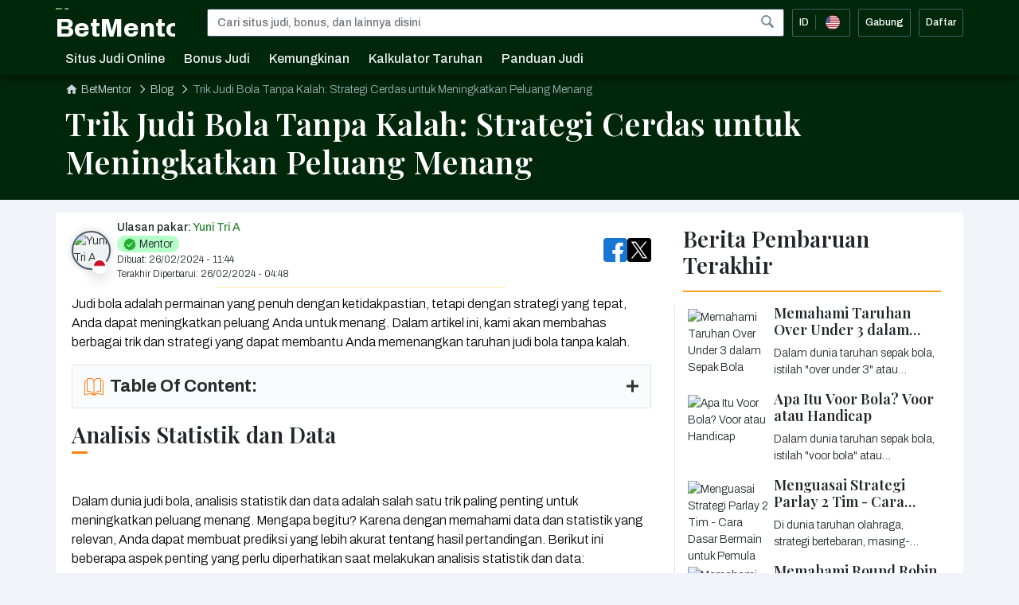

--- FILE ---
content_type: text/html; charset=UTF-8
request_url: https://betmentor-id.com/blog/trik-judi-bola-tanpa-kalah-346
body_size: 219057
content:
<!DOCTYPE html>
<html lang="id" >

<head>
    <script src="/assets/js/jquery-3.7.1.min.js"></script>
        <title>Trik Judi Bola Tanpa Kalah: Strategi Cerdas untuk Meningkatkan Peluang Menang</title>
    <meta name="description" content="Judi bola adalah permainan yang penuh dengan ketidakpastian, tetapi dengan strategi yang tepat, Anda dapat meningkatkan peluang Anda untuk menang...">
            <meta name="robots" content="index,follow" />        <link rel="canonical" href="https://betmentor-id.com/blog/trik-judi-bola-tanpa-kalah-346" />
                        <meta property="og:type" content="website">
    <meta property="og:title" content="Trik Judi Bola Tanpa Kalah: Strategi Cerdas untuk Meningkatkan Peluang Menang">
    <meta property="og:description" content="Judi bola adalah permainan yang penuh dengan ketidakpastian, tetapi dengan strategi yang tepat, Anda dapat meningkatkan peluang Anda untuk menang...">
    <meta charset="UTF-8">
    <meta content="IE=edge" http-equiv="X-UA-Compatible">
    <meta name="viewport" content="width=device-width, initial-scale=1.0">
    <meta property="og:site_name" content="BetMentor">
    <meta property="twitter:card" content="summary">
    <meta property="twitter:description" content="Judi bola adalah permainan yang penuh dengan ketidakpastian, tetapi dengan strategi yang tepat, Anda dapat meningkatkan peluang Anda untuk menang...">
    <meta property="twitter:title" content="Trik Judi Bola Tanpa Kalah: Strategi Cerdas untuk Meningkatkan Peluang Menang">
    <link rel="shortcut icon" href="https://betmentor-id.com/favicon.ico" type="image/x-icon">
    <base url-root="https://betmentor-id.com/" current-url="https://betmentor-id.com/blog/trik-judi-bola-tanpa-kalah-346" domain="https://betmentor-id.com">
    <meta property="og:image" content="/assets/img/pwa/pwa-512.png">
        <link rel="apple-touch-icon" href="/assets/img/pwa/pwa-144.png">
    <meta name="theme-color" content="#ffd103" />
    <link href="https://fonts.googleapis.com/css2?family=Archivo:wght@300;500;700;800&family=Bricolage+Grotesque:opsz,wght@12..96,800&family=Playfair+Display:wght@400;600&display=swap" rel="stylesheet">
    <!-- css lib -->
    <link href="/assets/js/fancybox/jquery.fancybox.css" rel="stylesheet">
    <link href="/assets/js/select2/dist/css/select2.min.css" rel="stylesheet">
    <link href="/assets/js/toastr/toastr.min.css" rel="stylesheet">
    <link href="/assets/js/nouislider/nouislider.css" rel="stylesheet">
    
    <link href="/assets/js/tippy/tippy.css" rel="stylesheet">

    
            <style>
            @charset "UTF-8";:root {--bs-main: #ffd103;--bs-blue: #0d6efd;--bs-indigo: #6610f2;--bs-purple: #6f42c1;--bs-pink: #d63384;--bs-red: #dc3545;--bs-orange: #fd7e14;--bs-yellow: #ffc107;--bs-green: #198754;--bs-teal: #20c997;--bs-cyan: #0dcaf0;--bs-white: #fff;--bs-gray: #6c757d;--bs-gray-dark: #343a40;--bs-gray-100: #f8f9fa;--bs-gray-200: #e9ecef;--bs-gray-300: #dee2e6;--bs-gray-400: #ced4da;--bs-gray-500: #adb5bd;--bs-gray-600: #6c757d;--bs-gray-700: #495057;--bs-gray-800: #343a40;--bs-gray-900: #212529;--bs-primary: #0d6efd;--bs-secondary: #6c757d;--bs-success: #198754;--bs-info: #0dcaf0;--bs-warning: #ffc107;--bs-danger: #dc3545;--bs-light: #f8f9fa;--bs-dark: #212529;--bs-primary-rgb: 13, 110, 253;--bs-secondary-rgb: 108, 117, 125;--bs-success-rgb: 25, 135, 84;--bs-info-rgb: 13, 202, 240;--bs-warning-rgb: 255, 193, 7;--bs-danger-rgb: 220, 53, 69;--bs-light-rgb: 248, 249, 250;--bs-dark-rgb: 33, 37, 41;--bs-white-rgb: 255, 255, 255;--bs-black-rgb: 0, 0, 0;--bs-body-rgb: 33, 37, 41;--bs-font-sans-serif: system-ui, -apple-system, "Segoe UI", Roboto, "Helvetica Neue", Arial, "Noto Sans", "Liberation Sans", sans-serif, "Apple Color Emoji", "Segoe UI Emoji", "Segoe UI Symbol", "Noto Color Emoji";--bs-font-monospace: SFMono-Regular, Menlo, Monaco, Consolas, "Liberation Mono", "Courier New", monospace;--bs-gradient: linear-gradient(180deg, rgba(255, 255, 255, 0.15), rgba(255, 255, 255, 0));--bs-body-font-family: var(--bs-font-sans-serif);--bs-body-font-size: 1rem;--bs-body-font-weight: 300;--bs-body-line-height: 1.5;--bs-body-color: #212529;--bs-body-bg: #fff;--v-cnewly: #03bad3;--v-c0: #ce0d15;--v-c1: #ce0d15;--v-c2: #e77402;--v-c3: #ecbe05;--v-c4: #aec202;--v-c5: #40c126;--v-newly: var(--v-cnewly);--v-0: var(--v-c1);--v-1: var(--v-c1);--v-2: var(--v-c1);--v-3: var(--v-c2);--v-4: var(--v-c2);--v-5: var(--v-c3);--v-6: var(--v-c3);--v-7: var(--v-c4);--v-8: var(--v-c4);--v-9: var(--v-c5);--v-10: var(--v-c5);}*, *::before, *::after {box-sizing: border-box !important;}@media (prefers-reduced-motion: no-preference) {:root {scroll-behavior: smooth;}}body {margin: 0;font-family: 'Archivo', sans-serif;font-size: 14px;font-weight: var(--bs-body-font-weight);line-height: var(--bs-body-line-height);color: var(--bs-body-color);text-align: var(--bs-body-text-align);background: #f0f3f7;-webkit-text-size-adjust: 100%;-webkit-tap-highlight-color: rgba(0, 0, 0, 0);overflow-x: hidden;}hr {margin: 1rem 0;color: inherit;background-color: currentColor;border: 0;opacity: 0.25;}hr:not([size]) {height: 1px;}h6, .h6, h5, .h5, h4, .h4, h3, .h3, h2, .h2, h1, .h1 {margin-top: 0;margin-bottom: 0.5rem;font-weight: 500;line-height: 1.2;}h1, .h1 {font-size: calc(1.375rem + 1.5vw);}@media (min-width: 1200px) {h1, .h1 {font-size: 2.5rem;}}h2, .h2 {font-size: calc(1.325rem + 0.9vw);}@media (min-width: 1200px) {h2, .h2 {font-size: 2rem;}}h3, .h3 {font-size: calc(1.3rem + 0.6vw);}@media (min-width: 1200px) {h3, .h3 {font-size: 1.75rem;}}h4, .h4 {font-size: calc(1.275rem + 0.3vw);}@media (min-width: 1200px) {h4, .h4 {font-size: 1.5rem;}}h5, .h5 {font-size: 1.25rem;}h6, .h6 {font-size: 1rem;}p {margin-top: 0;margin-bottom: 1rem;}abbr[title], abbr[data-bs-original-title] {-webkit-text-decoration: underline dotted;text-decoration: underline dotted;cursor: help;-webkit-text-decoration-skip-ink: none;text-decoration-skip-ink: none;}address {margin-bottom: 1rem;font-style: normal;line-height: inherit;}ol, ul {padding-left: 2rem;}ol, ul, dl {margin-top: 0;margin-bottom: 1rem;}ol ol, ul ul, ol ul, ul ol {margin-bottom: 0;}dt {font-weight: 700;}dd {margin-bottom: 0.5rem;margin-left: 0;}blockquote {margin: 0 0 1rem;}b, strong {font-weight: bolder;}small, .small {font-size: 0.875em;}mark, .mark {padding: 0.2em;background-color: #fcf8e3;}sub, sup {position: relative;font-size: 0.75em;line-height: 0;vertical-align: baseline;}sub {bottom: -0.25em;}sup {top: -0.5em;}a {color: #0d6efd;text-decoration: underline;}a:hover {color: #0a58ca;}a:not([href]):not([class]), a:not([href]):not([class]):hover {color: inherit;text-decoration: none;}pre, code, kbd, samp {font-family: var(--bs-font-monospace);font-size: 1em;direction: ltr ;unicode-bidi: bidi-override;}pre {display: block;margin-top: 0;margin-bottom: 1rem;overflow: auto;font-size: 0.875em;}pre code {font-size: inherit;color: inherit;word-break: normal;}code {font-size: 0.875em;color: #d63384;word-wrap: break-word;}a>code {color: inherit;}kbd {padding: 0.2rem 0.4rem;font-size: 0.875em;color: #fff;background-color: #212529;border-radius: 0.2rem;}kbd kbd {padding: 0;font-size: 1em;font-weight: 700;}figure {margin: 0 0 1rem;}img, svg {vertical-align: middle;}table {caption-side: bottom;border-collapse: collapse;}caption {padding-top: 0.5rem;padding-bottom: 0.5rem;color: #6c757d;text-align: left;}th {text-align: inherit;text-align: -webkit-match-parent;}thead, tbody, tfoot, tr, td, th {border-color: inherit;border-style: solid;border-width: 0;}label {display: inline-block;}button {border-radius: 0;}button:focus:not(:focus-visible) {outline: 0;}input, button, select, optgroup, textarea {margin: 0;font-family: inherit;font-size: inherit;line-height: inherit;}button, select {text-transform: none;}[role=button] {cursor: pointer;}select {word-wrap: normal;}select:disabled {opacity: 1;}[list]::-webkit-calendar-picker-indicator {display: none;}button, [type=button], [type=reset], [type=submit] {-webkit-appearance: button;border-radius: 0;}button:not(:disabled), [type=button]:not(:disabled), [type=reset]:not(:disabled), [type=submit]:not(:disabled) {cursor: pointer;}::-moz-focus-inner {padding: 0;border-style: none;}textarea {resize: vertical;}fieldset {min-width: 0;padding: 0;margin: 0;border: 0;}legend {float: left;width: 100%;padding: 0;margin-bottom: 0.5rem;font-size: calc(1.275rem + 0.3vw);line-height: inherit;}@media (min-width: 1200px) {legend {font-size: 1.5rem;}}legend+* {clear: left;}::-webkit-datetime-edit-fields-wrapper, ::-webkit-datetime-edit-text, ::-webkit-datetime-edit-minute, ::-webkit-datetime-edit-hour-field, ::-webkit-datetime-edit-day-field, ::-webkit-datetime-edit-month-field, ::-webkit-datetime-edit-year-field {padding: 0;}::-webkit-inner-spin-button {height: auto;}[type=search] {outline-offset: -2px;-webkit-appearance: textfield;}::-webkit-search-decoration {-webkit-appearance: none;}::-webkit-color-swatch-wrapper {padding: 0;}::file-selector-button {font: inherit;}::-webkit-file-upload-button {font: inherit;-webkit-appearance: button;}output {display: inline-block;}iframe {border: 0;}summary {display: list-item;cursor: pointer;}progress {vertical-align: baseline;}[hidden] {display: none !important;}.lead {font-size: 1.25rem;font-weight: 300;}.display-1 {font-size: calc(1.625rem + 4.5vw);font-weight: 300;line-height: 1.2;}@media (min-width: 1200px) {.display-1 {font-size: 5rem;}}.display-2 {font-size: calc(1.575rem + 3.9vw);font-weight: 300;line-height: 1.2;}@media (min-width: 1200px) {.display-2 {font-size: 4.5rem;}}.display-3 {font-size: calc(1.525rem + 3.3vw);font-weight: 300;line-height: 1.2;}@media (min-width: 1200px) {.display-3 {font-size: 4rem;}}.display-4 {font-size: calc(1.475rem + 2.7vw);font-weight: 300;line-height: 1.2;}@media (min-width: 1200px) {.display-4 {font-size: 3.5rem;}}.display-5 {font-size: calc(1.425rem + 2.1vw);font-weight: 300;line-height: 1.2;}@media (min-width: 1200px) {.display-5 {font-size: 3rem;}}.display-6 {font-size: calc(1.375rem + 1.5vw);font-weight: 300;line-height: 1.2;}@media (min-width: 1200px) {.display-6 {font-size: 2.5rem;}}.list-unstyled {padding-left: 0;list-style: none;}.list-inline {padding-left: 0;list-style: none;}.list-inline-item {display: inline-block;}.list-inline-item:not(:last-child) {margin-right: 0.5rem;}.initialism {font-size: 0.875em;text-transform: uppercase;}.blockquote {margin-bottom: 1rem;font-size: 1.25rem;}.blockquote> :last-child {margin-bottom: 0;}.blockquote-footer {margin-top: -1rem;margin-bottom: 1rem;font-size: 0.875em;color: #6c757d;}.blockquote-footer::before {content: "— ";}.img-fluid {max-width: 100%;height: auto;}.img-thumbnail {padding: 0.25rem;background-color: #fff;border: 1px solid #dee2e6;border-radius: 0.25rem;max-width: 100%;height: auto;}.figure {display: inline-block;}.figure-img {margin-bottom: 0.5rem;line-height: 1;}.figure-caption {font-size: 0.875em;color: #6c757d;}.container, .container-fluid, .container-xxl, .container-xl, .container-lg, .container-md, .container-sm {width: 100%;padding-right: var(--bs-gutter-x, 0.75rem);padding-left: var(--bs-gutter-x, 0.75rem);margin-right: auto;margin-left: auto;}@media (min-width: 576px) {.container-sm, .container-- {max-width: 540px;}}@media (min-width: 768px) {.container-md, .container-sm, .container-- {max-width: 720px;}}@media (min-width: 992px) {.container-lg, .container-md, .container-sm, .container-- {max-width: 960px;}}@media (min-width: 1200px) {.container-xl, .container-lg, .container-md, .container-sm, .container {max-width: 1140px;}}@media (min-width: 1400px) {.container-xxl, .container-xl, .container-lg, .container-md, .container-sm, .container {max-width: 1200px;}}.row {--bs-gutter-x: 1.5rem;--bs-gutter-y: 0;display: flex;flex-wrap: wrap;margin-top: calc(var(--bs-gutter-y) * -1);margin-right: calc(var(--bs-gutter-x) * -.5);margin-left: calc(var(--bs-gutter-x) * -.5);}.row>* {flex-shrink: 0;width: 100%;max-width: 100%;padding-right: calc(var(--bs-gutter-x) * .5);padding-left: calc(var(--bs-gutter-x) * .5);margin-top: var(--bs-gutter-y);}.col {flex: 1 0 0%;}.row-cols-auto>* {flex: 0 0 auto;width: auto;}.row-cols-1>* {flex: 0 0 auto;width: 100%;}.row-cols-2>* {flex: 0 0 auto;width: 50%;}.row-cols-3>* {flex: 0 0 auto;width: 33.3333333333%;}.row-cols-4>* {flex: 0 0 auto;width: 25%;}.row-cols-5>* {flex: 0 0 auto;width: 20%;}.row-cols-6>* {flex: 0 0 auto;width: 16.6666666667%;}.col-auto {flex: 0 0 auto;width: auto;}.col-1 {flex: 0 0 auto;width: 8.33333333%;}.col-2 {flex: 0 0 auto;width: 16.66666667%;}.col-3 {flex: 0 0 auto;width: 25%;}.col-4 {flex: 0 0 auto;width: 33.33333333%;}.col-5 {flex: 0 0 auto;width: 41.66666667%;}.col-6 {flex: 0 0 auto;width: 50%;}.col-7 {flex: 0 0 auto;width: 58.33333333%;}.col-8 {flex: 0 0 auto;width: 66.66666667%;}.col-9 {flex: 0 0 auto;width: 75%;}.col-10 {flex: 0 0 auto;width: 83.33333333%;}.col-11 {flex: 0 0 auto;width: 91.66666667%;}.col-12 {flex: 0 0 auto;width: 100%;}.offset-1 {margin-left: 8.33333333%;}.offset-2 {margin-left: 16.66666667%;}.offset-3 {margin-left: 25%;}.offset-4 {margin-left: 33.33333333%;}.offset-5 {margin-left: 41.66666667%;}.offset-6 {margin-left: 50%;}.offset-7 {margin-left: 58.33333333%;}.offset-8 {margin-left: 66.66666667%;}.offset-9 {margin-left: 75%;}.offset-10 {margin-left: 83.33333333%;}.offset-11 {margin-left: 91.66666667%;}.g-0, .gx-0 {--bs-gutter-x: 0;}.g-0, .gy-0 {--bs-gutter-y: 0;}.g-1, .gx-1 {--bs-gutter-x: 0.25rem;}.g-1, .gy-1 {--bs-gutter-y: 0.25rem;}.g-2, .gx-2 {--bs-gutter-x: 0.5rem;}.g-2, .gy-2 {--bs-gutter-y: 0.5rem;}.g-3, .gx-3 {--bs-gutter-x: 1rem;}.g-3, .gy-3 {--bs-gutter-y: 1rem;}.g-4, .gx-4 {--bs-gutter-x: 1.5rem;}.g-4, .gy-4 {--bs-gutter-y: 1.5rem;}.g-5, .gx-5 {--bs-gutter-x: 3rem;}.g-5, .gy-5 {--bs-gutter-y: 3rem;}.column-1c5 {flex: 0 0 66.6666666667%;max-width: 66.6666666667%;}@media (min-width: 576px) {.col-sm {flex: 1 0 0%;}.row-cols-sm-auto>* {flex: 0 0 auto;width: auto;}.row-cols-sm-1>* {flex: 0 0 auto;width: 100%;}.row-cols-sm-2>* {flex: 0 0 auto;width: 50%;}.row-cols-sm-3>* {flex: 0 0 auto;width: 33.3333333333%;}.row-cols-sm-4>* {flex: 0 0 auto;width: 25%;}.row-cols-sm-5>* {flex: 0 0 auto;width: 20%;}.row-cols-sm-6>* {flex: 0 0 auto;width: 16.6666666667%;}.col-sm-auto {flex: 0 0 auto;width: auto;}.col-sm-1 {flex: 0 0 auto;width: 8.33333333%;}.col-sm-2 {flex: 0 0 auto;width: 16.66666667%;}.col-sm-3 {flex: 0 0 auto;width: 25%;}.col-sm-4 {flex: 0 0 auto;width: 33.33333333%;}.col-sm-5 {flex: 0 0 auto;width: 41.66666667%;}.col-sm-6 {flex: 0 0 auto;width: 50%;}.col-sm-7 {flex: 0 0 auto;width: 58.33333333%;}.col-sm-8 {flex: 0 0 auto;width: 66.66666667%;}.col-sm-9 {flex: 0 0 auto;width: 75%;}.col-sm-10 {flex: 0 0 auto;width: 83.33333333%;}.col-sm-11 {flex: 0 0 auto;width: 91.66666667%;}.col-sm-12 {flex: 0 0 auto;width: 100%;}.offset-sm-0 {margin-left: 0;}.offset-sm-1 {margin-left: 8.33333333%;}.offset-sm-2 {margin-left: 16.66666667%;}.offset-sm-3 {margin-left: 25%;}.offset-sm-4 {margin-left: 33.33333333%;}.offset-sm-5 {margin-left: 41.66666667%;}.offset-sm-6 {margin-left: 50%;}.offset-sm-7 {margin-left: 58.33333333%;}.offset-sm-8 {margin-left: 66.66666667%;}.offset-sm-9 {margin-left: 75%;}.offset-sm-10 {margin-left: 83.33333333%;}.offset-sm-11 {margin-left: 91.66666667%;}.g-sm-0, .gx-sm-0 {--bs-gutter-x: 0;}.g-sm-0, .gy-sm-0 {--bs-gutter-y: 0;}.g-sm-1, .gx-sm-1 {--bs-gutter-x: 0.25rem;}.g-sm-1, .gy-sm-1 {--bs-gutter-y: 0.25rem;}.g-sm-2, .gx-sm-2 {--bs-gutter-x: 0.5rem;}.g-sm-2, .gy-sm-2 {--bs-gutter-y: 0.5rem;}.g-sm-3, .gx-sm-3 {--bs-gutter-x: 1rem;}.g-sm-3, .gy-sm-3 {--bs-gutter-y: 1rem;}.g-sm-4, .gx-sm-4 {--bs-gutter-x: 1.5rem;}.g-sm-4, .gy-sm-4 {--bs-gutter-y: 1.5rem;}.g-sm-5, .gx-sm-5 {--bs-gutter-x: 3rem;}.g-sm-5, .gy-sm-5 {--bs-gutter-y: 3rem;}.column-sm-2c5 {flex: 0 0 40%;width: 40%;}}@media (min-width: 768px) {.col-md {flex: 1 0 0%;}.row-cols-md-auto>* {flex: 0 0 auto;width: auto;}.row-cols-md-1>* {flex: 0 0 auto;width: 100%;}.row-cols-md-2>* {flex: 0 0 auto;width: 50%;}.row-cols-md-3>* {flex: 0 0 auto;width: 33.3333333333%;}.row-cols-md-4>* {flex: 0 0 auto;width: 25%;}.row-cols-md-5>* {flex: 0 0 auto;width: 20%;}.row-cols-md-6>* {flex: 0 0 auto;width: 16.6666666667%;}.col-md-auto {flex: 0 0 auto;width: auto;}.col-md-1 {flex: 0 0 auto;width: 8.33333333%;}.col-md-2 {flex: 0 0 auto;width: 16.66666667%;}.col-md-3 {flex: 0 0 auto;width: 25%;}.col-md-4 {flex: 0 0 auto;width: 33.33333333%;}.col-md-5 {flex: 0 0 auto;width: 41.66666667%;}.col-md-6 {flex: 0 0 auto;width: 50%;}.col-md-7 {flex: 0 0 auto;width: 58.33333333%;}.col-md-8 {flex: 0 0 auto;width: 66.66666667%;}.col-md-9 {flex: 0 0 auto;width: 75%;}.col-md-10 {flex: 0 0 auto;width: 83.33333333%;}.col-md-11 {flex: 0 0 auto;width: 91.66666667%;}.col-md-12 {flex: 0 0 auto;width: 100%;}.offset-md-0 {margin-left: 0;}.offset-md-1 {margin-left: 8.33333333%;}.offset-md-2 {margin-left: 16.66666667%;}.offset-md-3 {margin-left: 25%;}.offset-md-4 {margin-left: 33.33333333%;}.offset-md-5 {margin-left: 41.66666667%;}.offset-md-6 {margin-left: 50%;}.offset-md-7 {margin-left: 58.33333333%;}.offset-md-8 {margin-left: 66.66666667%;}.offset-md-9 {margin-left: 75%;}.offset-md-10 {margin-left: 83.33333333%;}.offset-md-11 {margin-left: 91.66666667%;}.g-md-0, .gx-md-0 {--bs-gutter-x: 0;}.g-md-0, .gy-md-0 {--bs-gutter-y: 0;}.g-md-1, .gx-md-1 {--bs-gutter-x: 0.25rem;}.g-md-1, .gy-md-1 {--bs-gutter-y: 0.25rem;}.g-md-2, .gx-md-2 {--bs-gutter-x: 0.5rem;}.g-md-2, .gy-md-2 {--bs-gutter-y: 0.5rem;}.g-md-3, .gx-md-3 {--bs-gutter-x: 1rem;}.g-md-3, .gy-md-3 {--bs-gutter-y: 1rem;}.g-md-4, .gx-md-4 {--bs-gutter-x: 1.5rem;}.g-md-4, .gy-md-4 {--bs-gutter-y: 1.5rem;}.g-md-5, .gx-md-5 {--bs-gutter-x: 3rem;}.g-md-5, .gy-md-5 {--bs-gutter-y: 3rem;}}@media (min-width: 992px) {.col-lg {flex: 1 0 0%;}.row-cols-lg-auto>* {flex: 0 0 auto;width: auto;}.row-cols-lg-1>* {flex: 0 0 auto;width: 100%;}.row-cols-lg-2>* {flex: 0 0 auto;width: 50%;}.row-cols-lg-3>* {flex: 0 0 auto;width: 33.3333333333%;}.row-cols-lg-4>* {flex: 0 0 auto;width: 25%;}.row-cols-lg-5>* {flex: 0 0 auto;width: 20%;}.row-cols-lg-6>* {flex: 0 0 auto;width: 16.6666666667%;}.col-lg-auto {flex: 0 0 auto;width: auto;}.col-lg-1 {flex: 0 0 auto;width: 8.33333333%;}.col-lg-2 {flex: 0 0 auto;width: 16.66666667%;}.col-lg-3 {flex: 0 0 auto;width: 25%;}.col-lg-4 {flex: 0 0 auto;width: 33.33333333%;}.col-lg-5 {flex: 0 0 auto;width: 41.66666667%;}.col-lg-6 {flex: 0 0 auto;width: 50%;}.col-lg-7 {flex: 0 0 auto;width: 58.33333333%;}.col-lg-8 {flex: 0 0 auto;width: 66.66666667%;}.col-lg-9 {flex: 0 0 auto;width: 75%;}.col-lg-10 {flex: 0 0 auto;width: 83.33333333%;}.col-lg-11 {flex: 0 0 auto;width: 91.66666667%;}.col-lg-12 {flex: 0 0 auto;width: 100%;}.offset-lg-0 {margin-left: 0;}.offset-lg-1 {margin-left: 8.33333333%;}.offset-lg-2 {margin-left: 16.66666667%;}.offset-lg-3 {margin-left: 25%;}.offset-lg-4 {margin-left: 33.33333333%;}.offset-lg-5 {margin-left: 41.66666667%;}.offset-lg-6 {margin-left: 50%;}.offset-lg-7 {margin-left: 58.33333333%;}.offset-lg-8 {margin-left: 66.66666667%;}.offset-lg-9 {margin-left: 75%;}.offset-lg-10 {margin-left: 83.33333333%;}.offset-lg-11 {margin-left: 91.66666667%;}.g-lg-0, .gx-lg-0 {--bs-gutter-x: 0;}.g-lg-0, .gy-lg-0 {--bs-gutter-y: 0;}.g-lg-1, .gx-lg-1 {--bs-gutter-x: 0.25rem;}.g-lg-1, .gy-lg-1 {--bs-gutter-y: 0.25rem;}.g-lg-2, .gx-lg-2 {--bs-gutter-x: 0.5rem;}.g-lg-2, .gy-lg-2 {--bs-gutter-y: 0.5rem;}.g-lg-3, .gx-lg-3 {--bs-gutter-x: 1rem;}.g-lg-3, .gy-lg-3 {--bs-gutter-y: 1rem;}.g-lg-4, .gx-lg-4 {--bs-gutter-x: 1.5rem;}.g-lg-4, .gy-lg-4 {--bs-gutter-y: 1.5rem;}.g-lg-5, .gx-lg-5 {--bs-gutter-x: 3rem;}.g-lg-5, .gy-lg-5 {--bs-gutter-y: 3rem;}}@media (min-width: 1200px) {.col-xl {flex: 1 0 0%;}.row-cols-xl-auto>* {flex: 0 0 auto;width: auto;}.row-cols-xl-1>* {flex: 0 0 auto;width: 100%;}.row-cols-xl-2>* {flex: 0 0 auto;width: 50%;}.row-cols-xl-3>* {flex: 0 0 auto;width: 33.3333333333%;}.row-cols-xl-4>* {flex: 0 0 auto;width: 25%;}.row-cols-xl-5>* {flex: 0 0 auto;width: 20%;}.row-cols-xl-6>* {flex: 0 0 auto;width: 16.6666666667%;}.col-xl-auto {flex: 0 0 auto;width: auto;}.col-xl-1 {flex: 0 0 auto;width: 8.33333333%;}.col-xl-2 {flex: 0 0 auto;width: 16.66666667%;}.col-xl-3 {flex: 0 0 auto;width: 25%;}.col-xl-4 {flex: 0 0 auto;width: 33.33333333%;}.col-xl-5 {flex: 0 0 auto;width: 41.66666667%;}.col-xl-6 {flex: 0 0 auto;width: 50%;}.col-xl-7 {flex: 0 0 auto;width: 58.33333333%;}.col-xl-8 {flex: 0 0 auto;width: 66.66666667%;}.col-xl-9 {flex: 0 0 auto;width: 75%;}.col-xl-10 {flex: 0 0 auto;width: 83.33333333%;}.col-xl-11 {flex: 0 0 auto;width: 91.66666667%;}.col-xl-12 {flex: 0 0 auto;width: 100%;}.offset-xl-0 {margin-left: 0;}.offset-xl-1 {margin-left: 8.33333333%;}.offset-xl-2 {margin-left: 16.66666667%;}.offset-xl-3 {margin-left: 25%;}.offset-xl-4 {margin-left: 33.33333333%;}.offset-xl-5 {margin-left: 41.66666667%;}.offset-xl-6 {margin-left: 50%;}.offset-xl-7 {margin-left: 58.33333333%;}.offset-xl-8 {margin-left: 66.66666667%;}.offset-xl-9 {margin-left: 75%;}.offset-xl-10 {margin-left: 83.33333333%;}.offset-xl-11 {margin-left: 91.66666667%;}.g-xl-0, .gx-xl-0 {--bs-gutter-x: 0;}.g-xl-0, .gy-xl-0 {--bs-gutter-y: 0;}.g-xl-1, .gx-xl-1 {--bs-gutter-x: 0.25rem;}.g-xl-1, .gy-xl-1 {--bs-gutter-y: 0.25rem;}.g-xl-2, .gx-xl-2 {--bs-gutter-x: 0.5rem;}.g-xl-2, .gy-xl-2 {--bs-gutter-y: 0.5rem;}.g-xl-3, .gx-xl-3 {--bs-gutter-x: 1rem;}.g-xl-3, .gy-xl-3 {--bs-gutter-y: 1rem;}.g-xl-4, .gx-xl-4 {--bs-gutter-x: 1.5rem;}.g-xl-4, .gy-xl-4 {--bs-gutter-y: 1.5rem;}.g-xl-5, .gx-xl-5 {--bs-gutter-x: 3rem;}.g-xl-5, .gy-xl-5 {--bs-gutter-y: 3rem;}}@media (min-width: 1400px) {.col-xxl {flex: 1 0 0%;}.row-cols-xxl-auto>* {flex: 0 0 auto;width: auto;}.row-cols-xxl-1>* {flex: 0 0 auto;width: 100%;}.row-cols-xxl-2>* {flex: 0 0 auto;width: 50%;}.row-cols-xxl-3>* {flex: 0 0 auto;width: 33.3333333333%;}.row-cols-xxl-4>* {flex: 0 0 auto;width: 25%;}.row-cols-xxl-5>* {flex: 0 0 auto;width: 20%;}.row-cols-xxl-6>* {flex: 0 0 auto;width: 16.6666666667%;}.col-xxl-auto {flex: 0 0 auto;width: auto;}.col-xxl-1 {flex: 0 0 auto;width: 8.33333333%;}.col-xxl-2 {flex: 0 0 auto;width: 16.66666667%;}.col-xxl-3 {flex: 0 0 auto;width: 25%;}.col-xxl-4 {flex: 0 0 auto;width: 33.33333333%;}.col-xxl-5 {flex: 0 0 auto;width: 41.66666667%;}.col-xxl-6 {flex: 0 0 auto;width: 50%;}.col-xxl-7 {flex: 0 0 auto;width: 58.33333333%;}.col-xxl-8 {flex: 0 0 auto;width: 66.66666667%;}.col-xxl-9 {flex: 0 0 auto;width: 75%;}.col-xxl-10 {flex: 0 0 auto;width: 83.33333333%;}.col-xxl-11 {flex: 0 0 auto;width: 91.66666667%;}.col-xxl-12 {flex: 0 0 auto;width: 100%;}.offset-xxl-0 {margin-left: 0;}.offset-xxl-1 {margin-left: 8.33333333%;}.offset-xxl-2 {margin-left: 16.66666667%;}.offset-xxl-3 {margin-left: 25%;}.offset-xxl-4 {margin-left: 33.33333333%;}.offset-xxl-5 {margin-left: 41.66666667%;}.offset-xxl-6 {margin-left: 50%;}.offset-xxl-7 {margin-left: 58.33333333%;}.offset-xxl-8 {margin-left: 66.66666667%;}.offset-xxl-9 {margin-left: 75%;}.offset-xxl-10 {margin-left: 83.33333333%;}.offset-xxl-11 {margin-left: 91.66666667%;}.g-xxl-0, .gx-xxl-0 {--bs-gutter-x: 0;}.g-xxl-0, .gy-xxl-0 {--bs-gutter-y: 0;}.g-xxl-1, .gx-xxl-1 {--bs-gutter-x: 0.25rem;}.g-xxl-1, .gy-xxl-1 {--bs-gutter-y: 0.25rem;}.g-xxl-2, .gx-xxl-2 {--bs-gutter-x: 0.5rem;}.g-xxl-2, .gy-xxl-2 {--bs-gutter-y: 0.5rem;}.g-xxl-3, .gx-xxl-3 {--bs-gutter-x: 1rem;}.g-xxl-3, .gy-xxl-3 {--bs-gutter-y: 1rem;}.g-xxl-4, .gx-xxl-4 {--bs-gutter-x: 1.5rem;}.g-xxl-4, .gy-xxl-4 {--bs-gutter-y: 1.5rem;}.g-xxl-5, .gx-xxl-5 {--bs-gutter-x: 3rem;}.g-xxl-5, .gy-xxl-5 {--bs-gutter-y: 3rem;}}.table {--bs-table-bg: transparent;--bs-table-accent-bg: transparent;--bs-table-striped-color: #212529;--bs-table-striped-bg: rgba(0, 0, 0, 0.05);--bs-table-active-color: #212529;--bs-table-active-bg: rgba(0, 0, 0, 0.1);--bs-table-hover-color: #212529;--bs-table-hover-bg: rgba(0, 0, 0, 0.075);width: 100%;margin-bottom: 1rem;color: #212529;vertical-align: top;border-color: #dee2e6;}.table> :not(caption)>*>* {padding: 0.5rem 0.5rem;background-color: var(--bs-table-bg);border-bottom-width: 1px;box-shadow: inset 0 0 0 9999px var(--bs-table-accent-bg);}.table>tbody {vertical-align: inherit;}.table>thead {vertical-align: bottom;}.table> :not(:last-child)> :last-child>* {border-bottom-color: currentColor;}.caption-top {caption-side: top;}.table-sm> :not(caption)>*>* {padding: 0.25rem 0.25rem;}.table-bordered> :not(caption)>* {border-width: 1px 0;}.table-bordered> :not(caption)>*>* {border-width: 0 1px;}.table-borderless> :not(caption)>*>* {border-bottom-width: 0;}.table-striped>tbody>tr:nth-of-type(odd) {--bs-table-accent-bg: var(--bs-table-striped-bg);color: var(--bs-table-striped-color);}.table-active {--bs-table-accent-bg: var(--bs-table-active-bg);color: var(--bs-table-active-color);}.table-hover>tbody>tr:hover {--bs-table-accent-bg: var(--bs-table-hover-bg);color: var(--bs-table-hover-color);}.table-primary {--bs-table-bg: #cfe2ff;--bs-table-striped-bg: #c5d7f2;--bs-table-striped-color: #000;--bs-table-active-bg: #bacbe6;--bs-table-active-color: #000;--bs-table-hover-bg: #bfd1ec;--bs-table-hover-color: #000;color: #000;border-color: #bacbe6;}.table-secondary {--bs-table-bg: #e2e3e5;--bs-table-striped-bg: #d7d8da;--bs-table-striped-color: #000;--bs-table-active-bg: #cbccce;--bs-table-active-color: #000;--bs-table-hover-bg: #d1d2d4;--bs-table-hover-color: #000;color: #000;border-color: #cbccce;}.table-success {--bs-table-bg: #d1e7dd;--bs-table-striped-bg: #c7dbd2;--bs-table-striped-color: #000;--bs-table-active-bg: #bcd0c7;--bs-table-active-color: #000;--bs-table-hover-bg: #c1d6cc;--bs-table-hover-color: #000;color: #000;border-color: #bcd0c7;}.table-info {--bs-table-bg: #cff4fc;--bs-table-striped-bg: #c5e8ef;--bs-table-striped-color: #000;--bs-table-active-bg: #badce3;--bs-table-active-color: #000;--bs-table-hover-bg: #bfe2e9;--bs-table-hover-color: #000;color: #000;border-color: #badce3;}.table-warning {--bs-table-bg: #fff3cd;--bs-table-striped-bg: #f2e7c3;--bs-table-striped-color: #000;--bs-table-active-bg: #e6dbb9;--bs-table-active-color: #000;--bs-table-hover-bg: #ece1be;--bs-table-hover-color: #000;color: #000;border-color: #e6dbb9;}.table-danger {--bs-table-bg: #f8d7da;--bs-table-striped-bg: #eccccf;--bs-table-striped-color: #000;--bs-table-active-bg: #dfc2c4;--bs-table-active-color: #000;--bs-table-hover-bg: #e5c7ca;--bs-table-hover-color: #000;color: #000;border-color: #dfc2c4;}.table-light {--bs-table-bg: #f8f9fa;--bs-table-striped-bg: #ecedee;--bs-table-striped-color: #000;--bs-table-active-bg: #dfe0e1;--bs-table-active-color: #000;--bs-table-hover-bg: #e5e6e7;--bs-table-hover-color: #000;color: #000;border-color: #dfe0e1;}.table-dark {--bs-table-bg: #212529;--bs-table-striped-bg: #2c3034;--bs-table-striped-color: #fff;--bs-table-active-bg: #373b3e;--bs-table-active-color: #fff;--bs-table-hover-bg: #323539;--bs-table-hover-color: #fff;color: #fff;border-color: #373b3e;}.table-responsive {overflow-x: auto;-webkit-overflow-scrolling: touch;}@media (max-width: 575.98px) {.table-responsive-sm {overflow-x: auto;-webkit-overflow-scrolling: touch;}}@media (max-width: 767.98px) {.table-responsive-md {overflow-x: auto;-webkit-overflow-scrolling: touch;}}@media (max-width: 991.98px) {.table-responsive-lg {overflow-x: auto;-webkit-overflow-scrolling: touch;}}@media (max-width: 1199.98px) {.table-responsive-xl {overflow-x: auto;-webkit-overflow-scrolling: touch;}}@media (max-width: 1399.98px) {.table-responsive-xxl {overflow-x: auto;-webkit-overflow-scrolling: touch;}}.form-label {margin-bottom: 0.5rem;}.col-form-label {padding-top: calc(0.375rem + 1px);padding-bottom: calc(0.375rem + 1px);margin-bottom: 0;font-size: inherit;line-height: 1.5;}.col-form-label-lg {padding-top: calc(0.5rem + 1px);padding-bottom: calc(0.5rem + 1px);font-size: 1.25rem;}.col-form-label-sm {padding-top: calc(0.25rem + 1px);padding-bottom: calc(0.25rem + 1px);font-size: 0.875rem;}.form-text {margin-top: 0.25rem;font-size: 0.875em;color: #6c757d;}.form-control {display: block;width: 100%;padding: 0.375rem 0.75rem;font-size: 1rem;font-weight: 400;line-height: 1.5;color: #212529;background-color: #fff;background-clip: padding-box;border: 1px solid #ced4da;-webkit-appearance: none;-moz-appearance: none;appearance: none;border-radius: 2px;transition: border-color 0.15s ease-in-out, box-shadow 0.15s ease-in-out;}@media (prefers-reduced-motion: reduce) {.form-control {transition: none;}}.form-control[type=file] {overflow: hidden;}.form-control[type=file]:not(:disabled):not([readonly]) {cursor: pointer;}.form-control:focus {color: #212529;background-color: #fff;border-color: #86b7fe;outline: 0;box-shadow: 0 0 0 0.25rem rgba(13, 110, 253, 0.25);}.form-control::-webkit-date-and-time-value {height: 1.5em;}.form-control::-moz-placeholder {color: #6c757d;opacity: 1;}.form-control::placeholder {color: #6c757d;opacity: 1;}.form-control:disabled, .form-control[readonly] {background-color: #e9ecef;opacity: 1;}.form-control::file-selector-button {padding: 0.375rem 0.75rem;margin: -0.375rem -0.75rem;-webkit-margin-end: 0.75rem;margin-inline-end: 0.75rem;color: #212529;background-color: #e9ecef;pointer-events: none;border-color: inherit;border-style: solid;border-width: 0;border-inline-end-width: 1px;border-radius: 0;transition: color 0.15s ease-in-out, background-color 0.15s ease-in-out, border-color 0.15s ease-in-out, box-shadow 0.15s ease-in-out;}@media (prefers-reduced-motion: reduce) {.form-control::file-selector-button {transition: none;}}.form-control:hover:not(:disabled):not([readonly])::file-selector-button {background-color: #dde0e3;}.form-control::-webkit-file-upload-button {padding: 0.375rem 0.75rem;margin: -0.375rem -0.75rem;-webkit-margin-end: 0.75rem;margin-inline-end: 0.75rem;color: #212529;background-color: #e9ecef;pointer-events: none;border-color: inherit;border-style: solid;border-width: 0;border-inline-end-width: 1px;border-radius: 0;-webkit-transition: color 0.15s ease-in-out, background-color 0.15s ease-in-out, border-color 0.15s ease-in-out, box-shadow 0.15s ease-in-out;transition: color 0.15s ease-in-out, background-color 0.15s ease-in-out, border-color 0.15s ease-in-out, box-shadow 0.15s ease-in-out;}@media (prefers-reduced-motion: reduce) {.form-control::-webkit-file-upload-button {-webkit-transition: none;transition: none;}}.form-control:hover:not(:disabled):not([readonly])::-webkit-file-upload-button {background-color: #dde0e3;}.form-control-plaintext {display: block;width: 100%;padding: 0.375rem 0;margin-bottom: 0;line-height: 1.5;color: #212529;background-color: transparent;border: solid transparent;border-width: 1px 0;}.form-control-plaintext.form-control-sm, .form-control-plaintext.form-control-lg {padding-right: 0;padding-left: 0;}.form-control-sm {min-height: calc(1.5em + 0.5rem + 2px);padding: 0.25rem 0.5rem;font-size: 0.875rem;border-radius: 0.2rem;}.form-control-sm::file-selector-button {padding: 0.25rem 0.5rem;margin: -0.25rem -0.5rem;-webkit-margin-end: 0.5rem;margin-inline-end: 0.5rem;}.form-control-sm::-webkit-file-upload-button {padding: 0.25rem 0.5rem;margin: -0.25rem -0.5rem;-webkit-margin-end: 0.5rem;margin-inline-end: 0.5rem;}.form-control-lg {min-height: calc(1.5em + 1rem + 2px);padding: 0.5rem 1rem;font-size: 1.25rem;border-radius: 0.3rem;}.form-control-lg::file-selector-button {padding: 0.5rem 1rem;margin: -0.5rem -1rem;-webkit-margin-end: 1rem;margin-inline-end: 1rem;}.form-control-lg::-webkit-file-upload-button {padding: 0.5rem 1rem;margin: -0.5rem -1rem;-webkit-margin-end: 1rem;margin-inline-end: 1rem;}textarea.form-control {min-height: calc(1.5em + 0.75rem + 2px);}textarea.form-control-sm {min-height: calc(1.5em + 0.5rem + 2px);}textarea.form-control-lg {min-height: calc(1.5em + 1rem + 2px);}.form-control-color {width: 3rem;height: auto;padding: 0.375rem;}.form-control-color:not(:disabled):not([readonly]) {cursor: pointer;}.form-control-color::-moz-color-swatch {height: 1.5em;border-radius: 0.25rem;}.form-control-color::-webkit-color-swatch {height: 1.5em;border-radius: 0.25rem;}.form-select {display: block;width: 100%;padding: 0.375rem 2.25rem 0.375rem 0.75rem;-moz-padding-start: calc(0.75rem - 3px);font-size: 1rem;font-weight: 400;line-height: 1.5;color: #212529;background-color: #fff;background-image: url("data:image/svg+xml,%3csvg xmlns='http://www.w3.org/2000/svg' viewBox='0 0 16 16'%3e%3cpath fill='none' stroke='%23343a40' stroke-linecap='round' stroke-linejoin='round' stroke-width='2' d='M2 5l6 6 6-6'/%3e%3c/svg%3e");background-repeat: no-repeat;background-position: right 0.75rem center;background-size: 16px 12px;border: 1px solid #ced4da;border-radius: 0.25rem;transition: border-color 0.15s ease-in-out, box-shadow 0.15s ease-in-out;-webkit-appearance: none;-moz-appearance: none;appearance: none;}@media (prefers-reduced-motion: reduce) {.form-select {transition: none;}}.form-select:focus {border-color: #86b7fe;outline: 0;box-shadow: 0 0 0 0.25rem rgba(13, 110, 253, 0.25);}.form-select[multiple], .form-select[size]:not([size="1"]) {padding-right: 0.75rem;background-image: none;}.form-select:disabled {background-color: #e9ecef;}.form-select:-moz-focusring {color: transparent;text-shadow: 0 0 0 #212529;}.form-select-sm {padding-top: 0.25rem;padding-bottom: 0.25rem;padding-left: 0.5rem;font-size: 0.875rem;}.form-select-lg {padding-top: 0.5rem;padding-bottom: 0.5rem;padding-left: 1rem;font-size: 1.25rem;}.form-check {display: block;min-height: 1.5rem;padding-left: 1.5em;margin-bottom: 0.125rem;}.form-check .form-check-input {float: left;margin-left: -1.5em;}.form-check-input {width: 1em;height: 1em;margin-top: 0.25em;vertical-align: top;background-color: #fff;background-repeat: no-repeat;background-position: center;background-size: contain;border: 1px solid rgba(0, 0, 0, 0.25);-webkit-appearance: none;-moz-appearance: none;appearance: none;-webkit-print-color-adjust: exact;color-adjust: exact;}.form-check-input[type=checkbox] {border-radius: 0.25em;}.form-check-input[type=radio] {border-radius: 50%;}.form-check-input:active {filter: brightness(90%);}.form-check-input:focus {border-color: #86b7fe;outline: 0;box-shadow: 0 0 0 0.25rem rgba(13, 110, 253, 0.25);}.form-check-input:checked {background-color: #0d6efd;border-color: #0d6efd;}.form-check-input:checked[type=checkbox] {background-image: url("data:image/svg+xml,%3csvg xmlns='http://www.w3.org/2000/svg' viewBox='0 0 20 20'%3e%3cpath fill='none' stroke='%23fff' stroke-linecap='round' stroke-linejoin='round' stroke-width='3' d='M6 10l3 3l6-6'/%3e%3c/svg%3e");}.form-check-input:checked[type=radio] {background-image: url("data:image/svg+xml,%3csvg xmlns='http://www.w3.org/2000/svg' viewBox='-4 -4 8 8'%3e%3ccircle r='2' fill='%23fff'/%3e%3c/svg%3e");}.form-check-input[type=checkbox]:indeterminate {background-color: #0d6efd;border-color: #0d6efd;background-image: url("data:image/svg+xml,%3csvg xmlns='http://www.w3.org/2000/svg' viewBox='0 0 20 20'%3e%3cpath fill='none' stroke='%23fff' stroke-linecap='round' stroke-linejoin='round' stroke-width='3' d='M6 10h8'/%3e%3c/svg%3e");}.form-check-input:disabled {pointer-events: none;filter: none;opacity: 0.5;}.form-check-input[disabled]~.form-check-label, .form-check-input:disabled~.form-check-label {opacity: 0.5;}.form-switch {padding-left: 2.5em;}.form-switch .form-check-input {width: 2em;margin-left: -2.5em;background-image: url("data:image/svg+xml,%3csvg xmlns='http://www.w3.org/2000/svg' viewBox='-4 -4 8 8'%3e%3ccircle r='3' fill='rgba%280, 0, 0, 0.25%29'/%3e%3c/svg%3e");background-position: left center;border-radius: 2em;transition: background-position 0.15s ease-in-out;}@media (prefers-reduced-motion: reduce) {.form-switch .form-check-input {transition: none;}}.form-switch .form-check-input:focus {background-image: url("data:image/svg+xml,%3csvg xmlns='http://www.w3.org/2000/svg' viewBox='-4 -4 8 8'%3e%3ccircle r='3' fill='%2386b7fe'/%3e%3c/svg%3e");}.form-switch .form-check-input:checked {background-position: right center;background-image: url("data:image/svg+xml,%3csvg xmlns='http://www.w3.org/2000/svg' viewBox='-4 -4 8 8'%3e%3ccircle r='3' fill='%23fff'/%3e%3c/svg%3e");}.form-check-inline {display: inline-block;margin-right: 1rem;}.btn-check {position: absolute;clip: rect(0, 0, 0, 0);pointer-events: none;}.btn-check[disabled]+.btn, .btn-check:disabled+.btn {pointer-events: none;filter: none;opacity: 0.65;}.form-range {width: 100%;height: 1.5rem;padding: 0;background-color: transparent;-webkit-appearance: none;-moz-appearance: none;appearance: none;}.form-range:focus {outline: 0;}.form-range:focus::-webkit-slider-thumb {box-shadow: 0 0 0 1px #fff, 0 0 0 0.25rem rgba(13, 110, 253, 0.25);}.form-range:focus::-moz-range-thumb {box-shadow: 0 0 0 1px #fff, 0 0 0 0.25rem rgba(13, 110, 253, 0.25);}.form-range::-moz-focus-outer {border: 0;}.form-range::-webkit-slider-thumb {width: 1rem;height: 1rem;margin-top: -0.25rem;background-color: #0d6efd;border: 0;border-radius: 1rem;-webkit-transition: background-color 0.15s ease-in-out, border-color 0.15s ease-in-out, box-shadow 0.15s ease-in-out;transition: background-color 0.15s ease-in-out, border-color 0.15s ease-in-out, box-shadow 0.15s ease-in-out;-webkit-appearance: none;appearance: none;}@media (prefers-reduced-motion: reduce) {.form-range::-webkit-slider-thumb {-webkit-transition: none;transition: none;}}.form-range::-webkit-slider-thumb:active {background-color: #b6d4fe;}.form-range::-webkit-slider-runnable-track {width: 100%;height: 0.5rem;color: transparent;cursor: pointer;background-color: #dee2e6;border-color: transparent;border-radius: 1rem;}.form-range::-moz-range-thumb {width: 1rem;height: 1rem;background-color: #0d6efd;border: 0;border-radius: 1rem;-moz-transition: background-color 0.15s ease-in-out, border-color 0.15s ease-in-out, box-shadow 0.15s ease-in-out;transition: background-color 0.15s ease-in-out, border-color 0.15s ease-in-out, box-shadow 0.15s ease-in-out;-moz-appearance: none;appearance: none;}@media (prefers-reduced-motion: reduce) {.form-range::-moz-range-thumb {-moz-transition: none;transition: none;}}.form-range::-moz-range-thumb:active {background-color: #b6d4fe;}.form-range::-moz-range-track {width: 100%;height: 0.5rem;color: transparent;cursor: pointer;background-color: #dee2e6;border-color: transparent;border-radius: 1rem;}.form-range:disabled {pointer-events: none;}.form-range:disabled::-webkit-slider-thumb {background-color: #adb5bd;}.form-range:disabled::-moz-range-thumb {background-color: #adb5bd;}.form-floating {position: relative;}.form-floating>.form-control, .form-floating>.form-select {height: calc(3rem + 2px);line-height: 1.25;border: 1px solid #a2aeb7;}.form-floating>label {position: absolute;top: 0;left: 0;height: 100%;padding: 1rem 0.75rem;pointer-events: none;border: 1px solid transparent;transform-origin: 0 0;transition: opacity 0.1s ease-in-out, transform 0.1s ease-in-out;transform: translateY(-4px);color: #4a5b68;}@media (prefers-reduced-motion: reduce) {.form-floating>label {transition: none;}}.form-floating>.form-control {padding: 1rem 0.75rem;}.form-floating>.form-control::-moz-placeholder {color: transparent;}.form-floating>.form-control::placeholder {color: transparent;}.form-floating>.form-control:not(:-moz-placeholder-shown) {padding-top: 1.625rem;padding-bottom: 0.625rem;}.form-floating>.form-control:focus, .form-floating>.form-control:not(:placeholder-shown) {padding-top: 1.625rem;padding-bottom: 0.625rem;}.form-floating>.form-control:-webkit-autofill {padding-top: 1.625rem;padding-bottom: 0.625rem;}.form-floating>.form-select {padding-top: 1.625rem;padding-bottom: 0.625rem;}.form-floating>.form-control:not(:-moz-placeholder-shown)~label {opacity: 0.65;transform: scale(0.85) translateY(-0.5rem) translateX(0.15rem);}.form-floating>.form-control:focus~label, .form-floating>.form-control:not(:placeholder-shown)~label, .form-floating>.form-select~label {opacity: 0.65;transform: scale(0.85) translateY(-0.5rem) translateX(0.15rem);font-weight: 700;font-size: 11px;text-transform: uppercase;}.form-floating>.form-control:-webkit-autofill~label {opacity: 0.65;transform: scale(0.85) translateY(-0.5rem) translateX(0.15rem);}.input-group {position: relative;display: flex;flex-wrap: wrap;align-items: stretch;width: 100%;}.input-group>.form-control, .input-group>.form-select {position: relative;flex: 1 1 auto;width: 1%;min-width: 0;}.input-group>.form-control:focus, .input-group>.form-select:focus {z-index: 3;}.input-group .btn {position: relative;z-index: 2;}.input-group .btn:focus {z-index: 3;}.input-group-text {display: flex;align-items: center;padding: 0.375rem 0.75rem;font-size: 1rem;font-weight: 400;line-height: 1.5;color: #212529;text-align: center;white-space: nowrap;background-color: #e9ecef;border: 1px solid #ced4da;border-radius: 0.25rem;}.input-group-lg>.form-control, .input-group-lg>.form-select, .input-group-lg>.input-group-text, .input-group-lg>.btn {padding: 0.5rem 1rem;font-size: 1.25rem;border-radius: 0.3rem;}.input-group-sm>.form-control, .input-group-sm>.form-select, .input-group-sm>.input-group-text, .input-group-sm>.btn {padding: 0.25rem 0.5rem;font-size: 0.875rem;border-radius: 0.2rem;}.input-group-lg>.form-select, .input-group-sm>.form-select {padding-right: 3rem;}.input-group:not(.has-validation)> :not(:last-child):not(.dropdown-toggle):not(.dropdown-menu), .input-group:not(.has-validation)>.dropdown-toggle:nth-last-child(n+3) {border-top-right-radius: 0;border-bottom-right-radius: 0;}.input-group.has-validation> :nth-last-child(n+3):not(.dropdown-toggle):not(.dropdown-menu), .input-group.has-validation>.dropdown-toggle:nth-last-child(n+4) {border-top-right-radius: 0;border-bottom-right-radius: 0;}.input-group> :not(:first-child):not(.dropdown-menu):not(.valid-tooltip):not(.valid-feedback):not(.invalid-tooltip):not(.invalid-feedback) {margin-left: -1px;border-top-left-radius: 0;border-bottom-left-radius: 0;}.valid-feedback {display: none;width: 100%;margin-top: 0.25rem;font-size: 0.875em;color: #198754;}.valid-tooltip {position: absolute;top: 100%;z-index: 5;display: none;max-width: 100%;padding: 0.25rem 0.5rem;margin-top: 0.1rem;font-size: 0.875rem;color: #fff;background-color: rgba(25, 135, 84, 0.9);border-radius: 0.25rem;}.was-validated :valid~.valid-feedback, .was-validated :valid~.valid-tooltip, .is-valid~.valid-feedback, .is-valid~.valid-tooltip {display: block;}.was-validated .form-control:valid, .form-control.is-valid {border-color: #198754;padding-right: calc(1.5em + 0.75rem);background-image: url("data:image/svg+xml,%3csvg xmlns='http://www.w3.org/2000/svg' viewBox='0 0 8 8'%3e%3cpath fill='%23198754' d='M2.3 6.73L.6 4.53c-.4-1.04.46-1.4 1.1-.8l1.1 1.4 3.4-3.8c.6-.63 1.6-.27 1.2.7l-4 4.6c-.43.5-.8.4-1.1.1z'/%3e%3c/svg%3e");background-repeat: no-repeat;background-position: right calc(0.375em + 0.1875rem) center;background-size: calc(0.75em + 0.375rem) calc(0.75em + 0.375rem);}.was-validated .form-control:valid:focus, .form-control.is-valid:focus {border-color: #198754;box-shadow: 0 0 0 0.25rem rgba(25, 135, 84, 0.25);}.was-validated textarea.form-control:valid, textarea.form-control.is-valid {padding-right: calc(1.5em + 0.75rem);background-position: top calc(0.375em + 0.1875rem) right calc(0.375em + 0.1875rem);}.was-validated .form-select:valid, .form-select.is-valid {border-color: #198754;}.was-validated .form-select:valid:not([multiple]):not([size]), .was-validated .form-select:valid:not([multiple])[size="1"], .form-select.is-valid:not([multiple]):not([size]), .form-select.is-valid:not([multiple])[size="1"] {padding-right: 4.125rem;background-image: url("data:image/svg+xml,%3csvg xmlns='http://www.w3.org/2000/svg' viewBox='0 0 16 16'%3e%3cpath fill='none' stroke='%23343a40' stroke-linecap='round' stroke-linejoin='round' stroke-width='2' d='M2 5l6 6 6-6'/%3e%3c/svg%3e"), url("data:image/svg+xml,%3csvg xmlns='http://www.w3.org/2000/svg' viewBox='0 0 8 8'%3e%3cpath fill='%23198754' d='M2.3 6.73L.6 4.53c-.4-1.04.46-1.4 1.1-.8l1.1 1.4 3.4-3.8c.6-.63 1.6-.27 1.2.7l-4 4.6c-.43.5-.8.4-1.1.1z'/%3e%3c/svg%3e");background-position: right 0.75rem center, center right 2.25rem;background-size: 16px 12px, calc(0.75em + 0.375rem) calc(0.75em + 0.375rem);}.was-validated .form-select:valid:focus, .form-select.is-valid:focus {border-color: #198754;box-shadow: 0 0 0 0.25rem rgba(25, 135, 84, 0.25);}.was-validated .form-check-input:valid, .form-check-input.is-valid {border-color: #198754;}.was-validated .form-check-input:valid:checked, .form-check-input.is-valid:checked {background-color: #198754;}.was-validated .form-check-input:valid:focus, .form-check-input.is-valid:focus {box-shadow: 0 0 0 0.25rem rgba(25, 135, 84, 0.25);}.was-validated .form-check-input:valid~.form-check-label, .form-check-input.is-valid~.form-check-label {color: #198754;}.form-check-inline .form-check-input~.valid-feedback {margin-left: 0.5em;}.was-validated .input-group .form-control:valid, .input-group .form-control.is-valid, .was-validated .input-group .form-select:valid, .input-group .form-select.is-valid {z-index: 1;}.was-validated .input-group .form-control:valid:focus, .input-group .form-control.is-valid:focus, .was-validated .input-group .form-select:valid:focus, .input-group .form-select.is-valid:focus {z-index: 3;}.invalid-feedback {display: none;width: 100%;margin-top: 0.25rem;font-size: 0.875em;color: #dc3545;}.invalid-tooltip {position: absolute;top: 100%;z-index: 5;display: none;max-width: 100%;padding: 0.25rem 0.5rem;margin-top: 0.1rem;font-size: 0.875rem;color: #fff;background-color: rgba(220, 53, 69, 0.9);border-radius: 0.25rem;}.was-validated :invalid~.invalid-feedback, .was-validated :invalid~.invalid-tooltip, .is-invalid~.invalid-feedback, .is-invalid~.invalid-tooltip {display: block;}.was-validated .form-control:invalid, .form-control.is-invalid {border-color: #dc3545;padding-right: calc(1.5em + 0.75rem);background-image: url("data:image/svg+xml,%3csvg xmlns='http://www.w3.org/2000/svg' viewBox='0 0 12 12' width='12' height='12' fill='none' stroke='%23dc3545'%3e%3ccircle cx='6' cy='6' r='4.5'/%3e%3cpath stroke-linejoin='round' d='M5.8 3.6h.4L6 6.5z'/%3e%3ccircle cx='6' cy='8.2' r='.6' fill='%23dc3545' stroke='none'/%3e%3c/svg%3e");background-repeat: no-repeat;background-position: right calc(0.375em + 0.1875rem) center;background-size: calc(0.75em + 0.375rem) calc(0.75em + 0.375rem);}.was-validated .form-control:invalid:focus, .form-control.is-invalid:focus {border-color: #dc3545;box-shadow: 0 0 0 0.25rem rgba(220, 53, 69, 0.25);}.was-validated textarea.form-control:invalid, textarea.form-control.is-invalid {padding-right: calc(1.5em + 0.75rem);background-position: top calc(0.375em + 0.1875rem) right calc(0.375em + 0.1875rem);}.was-validated .form-select:invalid, .form-select.is-invalid {border-color: #dc3545;}.was-validated .form-select:invalid:not([multiple]):not([size]), .was-validated .form-select:invalid:not([multiple])[size="1"], .form-select.is-invalid:not([multiple]):not([size]), .form-select.is-invalid:not([multiple])[size="1"] {padding-right: 4.125rem;background-image: url("data:image/svg+xml,%3csvg xmlns='http://www.w3.org/2000/svg' viewBox='0 0 16 16'%3e%3cpath fill='none' stroke='%23343a40' stroke-linecap='round' stroke-linejoin='round' stroke-width='2' d='M2 5l6 6 6-6'/%3e%3c/svg%3e"), url("data:image/svg+xml,%3csvg xmlns='http://www.w3.org/2000/svg' viewBox='0 0 12 12' width='12' height='12' fill='none' stroke='%23dc3545'%3e%3ccircle cx='6' cy='6' r='4.5'/%3e%3cpath stroke-linejoin='round' d='M5.8 3.6h.4L6 6.5z'/%3e%3ccircle cx='6' cy='8.2' r='.6' fill='%23dc3545' stroke='none'/%3e%3c/svg%3e");background-position: right 0.75rem center, center right 2.25rem;background-size: 16px 12px, calc(0.75em + 0.375rem) calc(0.75em + 0.375rem);}.was-validated .form-select:invalid:focus, .form-select.is-invalid:focus {border-color: #dc3545;box-shadow: 0 0 0 0.25rem rgba(220, 53, 69, 0.25);}.was-validated .form-check-input:invalid, .form-check-input.is-invalid {border-color: #dc3545;}.was-validated .form-check-input:invalid:checked, .form-check-input.is-invalid:checked {background-color: #dc3545;}.was-validated .form-check-input:invalid:focus, .form-check-input.is-invalid:focus {box-shadow: 0 0 0 0.25rem rgba(220, 53, 69, 0.25);}.was-validated .form-check-input:invalid~.form-check-label, .form-check-input.is-invalid~.form-check-label {color: #dc3545;}.form-check-inline .form-check-input~.invalid-feedback {margin-left: 0.5em;}.was-validated .input-group .form-control:invalid, .input-group .form-control.is-invalid, .was-validated .input-group .form-select:invalid, .input-group .form-select.is-invalid {z-index: 2;}.was-validated .input-group .form-control:invalid:focus, .input-group .form-control.is-invalid:focus, .was-validated .input-group .form-select:invalid:focus, .input-group .form-select.is-invalid:focus {z-index: 3;}.btn {display: inline-block;font-weight: 400;line-height: 1.5;color: #212529;text-align: center;text-decoration: none;vertical-align: middle;cursor: pointer;-webkit-user-select: none;-moz-user-select: none;user-select: none;background-color: transparent;border: 1px solid transparent;padding: 0.375rem 0.75rem;font-size: 1rem;transition: color 0.15s ease-in-out, background-color 0.15s ease-in-out, border-color 0.15s ease-in-out, box-shadow 0.15s ease-in-out;}@media (prefers-reduced-motion: reduce) {.btn {transition: none;}}.btn:hover {color: #212529;}.btn-check:focus+.btn, .btn:focus {outline: 0;box-shadow: 0 0 0 0.25rem rgba(13, 110, 253, 0.25);}.btn:disabled, .btn.disabled, fieldset:disabled .btn {pointer-events: none;opacity: 0.65;}.btn-primary {color: #fff;background-color: #0d6efd;border-color: #0d6efd;}.btn-primary:hover {color: #fff;background-color: #0b5ed7;border-color: #0a58ca;}.btn-check:focus+.btn-primary, .btn-primary:focus {color: #fff;background-color: #0b5ed7;border-color: #0a58ca;box-shadow: 0 0 0 0.25rem rgba(49, 132, 253, 0.5);}.btn-check:checked+.btn-primary, .btn-check:active+.btn-primary, .btn-primary:active, .btn-primary.active, .show>.btn-primary.dropdown-toggle {color: #fff;background-color: #0a58ca;border-color: #0a53be;}.btn-check:checked+.btn-primary:focus, .btn-check:active+.btn-primary:focus, .btn-primary:active:focus, .btn-primary.active:focus, .show>.btn-primary.dropdown-toggle:focus {box-shadow: 0 0 0 0.25rem rgba(49, 132, 253, 0.5);}.btn-primary:disabled, .btn-primary.disabled {color: #fff;background-color: #0d6efd;border-color: #0d6efd;}.btn-secondary {color: #fff;background-color: #6c757d;border-color: #6c757d;}.btn-secondary:hover {color: #fff;background-color: #5c636a;border-color: #565e64;}.btn-check:focus+.btn-secondary, .btn-secondary:focus {color: #fff;background-color: #5c636a;border-color: #565e64;box-shadow: 0 0 0 0.25rem rgba(130, 138, 145, 0.5);}.btn-check:checked+.btn-secondary, .btn-check:active+.btn-secondary, .btn-secondary:active, .btn-secondary.active, .show>.btn-secondary.dropdown-toggle {color: #fff;background-color: #565e64;border-color: #51585e;}.btn-check:checked+.btn-secondary:focus, .btn-check:active+.btn-secondary:focus, .btn-secondary:active:focus, .btn-secondary.active:focus, .show>.btn-secondary.dropdown-toggle:focus {box-shadow: 0 0 0 0.25rem rgba(130, 138, 145, 0.5);}.btn-secondary:disabled, .btn-secondary.disabled {color: #fff;background-color: #6c757d;border-color: #6c757d;}.btn-success {color: #fff;background-color: #198754;border-color: #198754;}.btn-success:hover {color: #fff;background-color: #157347;border-color: #146c43;}.btn-check:focus+.btn-success, .btn-success:focus {color: #fff;background-color: #157347;border-color: #146c43;box-shadow: 0 0 0 0.25rem rgba(60, 153, 110, 0.5);}.btn-check:checked+.btn-success, .btn-check:active+.btn-success, .btn-success:active, .btn-success.active, .show>.btn-success.dropdown-toggle {color: #fff;background-color: #146c43;border-color: #13653f;}.btn-check:checked+.btn-success:focus, .btn-check:active+.btn-success:focus, .btn-success:active:focus, .btn-success.active:focus, .show>.btn-success.dropdown-toggle:focus {box-shadow: 0 0 0 0.25rem rgba(60, 153, 110, 0.5);}.btn-success:disabled, .btn-success.disabled {color: #fff;background-color: #198754;border-color: #198754;}.btn-info {color: #000;background-color: #0dcaf0;border-color: #0dcaf0;}.btn-info:hover {color: #000;background-color: #31d2f2;border-color: #25cff2;}.btn-check:focus+.btn-info, .btn-info:focus {color: #000;background-color: #31d2f2;border-color: #25cff2;box-shadow: 0 0 0 0.25rem rgba(11, 172, 204, 0.5);}.btn-check:checked+.btn-info, .btn-check:active+.btn-info, .btn-info:active, .btn-info.active, .show>.btn-info.dropdown-toggle {color: #000;background-color: #3dd5f3;border-color: #25cff2;}.btn-check:checked+.btn-info:focus, .btn-check:active+.btn-info:focus, .btn-info:active:focus, .btn-info.active:focus, .show>.btn-info.dropdown-toggle:focus {box-shadow: 0 0 0 0.25rem rgba(11, 172, 204, 0.5);}.btn-info:disabled, .btn-info.disabled {color: #000;background-color: #0dcaf0;border-color: #0dcaf0;}.btn-warning {color: #000;background-color: #ffc107;border-color: #ffc107;}.btn-warning:hover {color: #000;background-color: #ffca2c;border-color: #ffc720;}.btn-check:focus+.btn-warning, .btn-warning:focus {color: #000;background-color: #ffca2c;border-color: #ffc720;box-shadow: 0 0 0 0.25rem rgba(217, 164, 6, 0.5);}.btn-check:checked+.btn-warning, .btn-check:active+.btn-warning, .btn-warning:active, .btn-warning.active, .show>.btn-warning.dropdown-toggle {color: #000;background-color: #ffcd39;border-color: #ffc720;}.btn-check:checked+.btn-warning:focus, .btn-check:active+.btn-warning:focus, .btn-warning:active:focus, .btn-warning.active:focus, .show>.btn-warning.dropdown-toggle:focus {box-shadow: 0 0 0 0.25rem rgba(217, 164, 6, 0.5);}.btn-warning:disabled, .btn-warning.disabled {color: #000;background-color: #ffc107;border-color: #ffc107;}.btn-danger {color: #fff;background-color: #dc3545;border-color: #dc3545;}.btn-danger:hover {color: #fff;background-color: #bb2d3b;border-color: #b02a37;}.btn-check:focus+.btn-danger, .btn-danger:focus {color: #fff;background-color: #bb2d3b;border-color: #b02a37;box-shadow: 0 0 0 0.25rem rgba(225, 83, 97, 0.5);}.btn-check:checked+.btn-danger, .btn-check:active+.btn-danger, .btn-danger:active, .btn-danger.active, .show>.btn-danger.dropdown-toggle {color: #fff;background-color: #b02a37;border-color: #a52834;}.btn-check:checked+.btn-danger:focus, .btn-check:active+.btn-danger:focus, .btn-danger:active:focus, .btn-danger.active:focus, .show>.btn-danger.dropdown-toggle:focus {box-shadow: 0 0 0 0.25rem rgba(225, 83, 97, 0.5);}.btn-danger:disabled, .btn-danger.disabled {color: #fff;background-color: #dc3545;border-color: #dc3545;}.btn-light {color: #000;background-color: #f8f9fa;border-color: #f8f9fa;}.btn-light:hover {color: #000;background-color: #f9fafb;border-color: #f9fafb;}.btn-check:focus+.btn-light, .btn-light:focus {color: #000;background-color: #f9fafb;border-color: #f9fafb;box-shadow: 0 0 0 0.25rem rgba(211, 212, 213, 0.5);}.btn-check:checked+.btn-light, .btn-check:active+.btn-light, .btn-light:active, .btn-light.active, .show>.btn-light.dropdown-toggle {color: #000;background-color: #f9fafb;border-color: #f9fafb;}.btn-check:checked+.btn-light:focus, .btn-check:active+.btn-light:focus, .btn-light:active:focus, .btn-light.active:focus, .show>.btn-light.dropdown-toggle:focus {box-shadow: 0 0 0 0.25rem rgba(211, 212, 213, 0.5);}.btn-light:disabled, .btn-light.disabled {color: #000;background-color: #f8f9fa;border-color: #f8f9fa;}.btn-dark {color: #fff;background-color: #212529;border-color: #212529;}.btn-dark:hover {color: #fff;background-color: #1c1f23;border-color: #1a1e21;}.btn-check:focus+.btn-dark, .btn-dark:focus {color: #fff;background-color: #1c1f23;border-color: #1a1e21;box-shadow: 0 0 0 0.25rem rgba(66, 70, 73, 0.5);}.btn-check:checked+.btn-dark, .btn-check:active+.btn-dark, .btn-dark:active, .btn-dark.active, .show>.btn-dark.dropdown-toggle {color: #fff;background-color: #1a1e21;border-color: #191c1f;}.btn-check:checked+.btn-dark:focus, .btn-check:active+.btn-dark:focus, .btn-dark:active:focus, .btn-dark.active:focus, .show>.btn-dark.dropdown-toggle:focus {box-shadow: 0 0 0 0.25rem rgba(66, 70, 73, 0.5);}.btn-dark:disabled, .btn-dark.disabled {color: #fff;background-color: #212529;border-color: #212529;}.btn-outline-primary {color: #0d6efd;border-color: #0d6efd;}.btn-outline-primary:hover {color: #fff;background-color: #0d6efd;border-color: #0d6efd;}.btn-check:focus+.btn-outline-primary, .btn-outline-primary:focus {box-shadow: 0 0 0 0.25rem rgba(13, 110, 253, 0.5);}.btn-check:checked+.btn-outline-primary, .btn-check:active+.btn-outline-primary, .btn-outline-primary:active, .btn-outline-primary.active, .btn-outline-primary.dropdown-toggle.show {color: #fff;background-color: #0d6efd;border-color: #0d6efd;}.btn-check:checked+.btn-outline-primary:focus, .btn-check:active+.btn-outline-primary:focus, .btn-outline-primary:active:focus, .btn-outline-primary.active:focus, .btn-outline-primary.dropdown-toggle.show:focus {box-shadow: 0 0 0 0.25rem rgba(13, 110, 253, 0.5);}.btn-outline-primary:disabled, .btn-outline-primary.disabled {color: #0d6efd;background-color: transparent;}.btn-outline-secondary {color: #6c757d;border-color: #6c757d;}.btn-outline-secondary:hover {color: #fff;background-color: #6c757d;border-color: #6c757d;}.btn-check:focus+.btn-outline-secondary, .btn-outline-secondary:focus {box-shadow: 0 0 0 0.25rem rgba(108, 117, 125, 0.5);}.btn-check:checked+.btn-outline-secondary, .btn-check:active+.btn-outline-secondary, .btn-outline-secondary:active, .btn-outline-secondary.active, .btn-outline-secondary.dropdown-toggle.show {color: #fff;background-color: #6c757d;border-color: #6c757d;}.btn-check:checked+.btn-outline-secondary:focus, .btn-check:active+.btn-outline-secondary:focus, .btn-outline-secondary:active:focus, .btn-outline-secondary.active:focus, .btn-outline-secondary.dropdown-toggle.show:focus {box-shadow: 0 0 0 0.25rem rgba(108, 117, 125, 0.5);}.btn-outline-secondary:disabled, .btn-outline-secondary.disabled {color: #6c757d;background-color: transparent;}.btn-outline-success {color: #198754;border-color: #198754;}.btn-outline-success:hover {color: #fff;background-color: #198754;border-color: #198754;}.btn-check:focus+.btn-outline-success, .btn-outline-success:focus {box-shadow: 0 0 0 0.25rem rgba(25, 135, 84, 0.5);}.btn-check:checked+.btn-outline-success, .btn-check:active+.btn-outline-success, .btn-outline-success:active, .btn-outline-success.active, .btn-outline-success.dropdown-toggle.show {color: #fff;background-color: #198754;border-color: #198754;}.btn-check:checked+.btn-outline-success:focus, .btn-check:active+.btn-outline-success:focus, .btn-outline-success:active:focus, .btn-outline-success.active:focus, .btn-outline-success.dropdown-toggle.show:focus {box-shadow: 0 0 0 0.25rem rgba(25, 135, 84, 0.5);}.btn-outline-success:disabled, .btn-outline-success.disabled {color: #198754;background-color: transparent;}.btn-outline-info {color: #0dcaf0;border-color: #0dcaf0;}.btn-outline-info:hover {color: #000;background-color: #0dcaf0;border-color: #0dcaf0;}.btn-check:focus+.btn-outline-info, .btn-outline-info:focus {box-shadow: 0 0 0 0.25rem rgba(13, 202, 240, 0.5);}.btn-check:checked+.btn-outline-info, .btn-check:active+.btn-outline-info, .btn-outline-info:active, .btn-outline-info.active, .btn-outline-info.dropdown-toggle.show {color: #000;background-color: #0dcaf0;border-color: #0dcaf0;}.btn-check:checked+.btn-outline-info:focus, .btn-check:active+.btn-outline-info:focus, .btn-outline-info:active:focus, .btn-outline-info.active:focus, .btn-outline-info.dropdown-toggle.show:focus {box-shadow: 0 0 0 0.25rem rgba(13, 202, 240, 0.5);}.btn-outline-info:disabled, .btn-outline-info.disabled {color: #0dcaf0;background-color: transparent;}.btn-outline-warning {color: #ffc107;border-color: #ffc107;}.btn-outline-warning:hover {color: #000;background-color: #ffc107;border-color: #ffc107;}.btn-check:focus+.btn-outline-warning, .btn-outline-warning:focus {box-shadow: 0 0 0 0.25rem rgba(255, 193, 7, 0.5);}.btn-check:checked+.btn-outline-warning, .btn-check:active+.btn-outline-warning, .btn-outline-warning:active, .btn-outline-warning.active, .btn-outline-warning.dropdown-toggle.show {color: #000;background-color: #ffc107;border-color: #ffc107;}.btn-check:checked+.btn-outline-warning:focus, .btn-check:active+.btn-outline-warning:focus, .btn-outline-warning:active:focus, .btn-outline-warning.active:focus, .btn-outline-warning.dropdown-toggle.show:focus {box-shadow: 0 0 0 0.25rem rgba(255, 193, 7, 0.5);}.btn-outline-warning:disabled, .btn-outline-warning.disabled {color: #ffc107;background-color: transparent;}.btn-outline-danger {color: #dc3545;border-color: #dc3545;}.btn-outline-danger:hover {color: #fff;background-color: #dc3545;border-color: #dc3545;}.btn-check:focus+.btn-outline-danger, .btn-outline-danger:focus {box-shadow: 0 0 0 0.25rem rgba(220, 53, 69, 0.5);}.btn-check:checked+.btn-outline-danger, .btn-check:active+.btn-outline-danger, .btn-outline-danger:active, .btn-outline-danger.active, .btn-outline-danger.dropdown-toggle.show {color: #fff;background-color: #dc3545;border-color: #dc3545;}.btn-check:checked+.btn-outline-danger:focus, .btn-check:active+.btn-outline-danger:focus, .btn-outline-danger:active:focus, .btn-outline-danger.active:focus, .btn-outline-danger.dropdown-toggle.show:focus {box-shadow: 0 0 0 0.25rem rgba(220, 53, 69, 0.5);}.btn-outline-danger:disabled, .btn-outline-danger.disabled {color: #dc3545;background-color: transparent;}.btn-outline-light {color: #f8f9fa;border-color: #f8f9fa;}.btn-outline-light:hover {color: #000;background-color: #f8f9fa;border-color: #f8f9fa;}.btn-check:focus+.btn-outline-light, .btn-outline-light:focus {box-shadow: 0 0 0 0.25rem rgba(248, 249, 250, 0.5);}.btn-check:checked+.btn-outline-light, .btn-check:active+.btn-outline-light, .btn-outline-light:active, .btn-outline-light.active, .btn-outline-light.dropdown-toggle.show {color: #000;background-color: #f8f9fa;border-color: #f8f9fa;}.btn-check:checked+.btn-outline-light:focus, .btn-check:active+.btn-outline-light:focus, .btn-outline-light:active:focus, .btn-outline-light.active:focus, .btn-outline-light.dropdown-toggle.show:focus {box-shadow: 0 0 0 0.25rem rgba(248, 249, 250, 0.5);}.btn-outline-light:disabled, .btn-outline-light.disabled {color: #f8f9fa;background-color: transparent;}.btn-outline-dark {color: #212529;border-color: #212529;}.btn-outline-dark:hover {color: #fff;background-color: #212529;border-color: #212529;}.btn-check:focus+.btn-outline-dark, .btn-outline-dark:focus {box-shadow: 0 0 0 0.25rem rgba(33, 37, 41, 0.5);}.btn-check:checked+.btn-outline-dark, .btn-check:active+.btn-outline-dark, .btn-outline-dark:active, .btn-outline-dark.active, .btn-outline-dark.dropdown-toggle.show {color: #fff;background-color: #212529;border-color: #212529;}.btn-check:checked+.btn-outline-dark:focus, .btn-check:active+.btn-outline-dark:focus, .btn-outline-dark:active:focus, .btn-outline-dark.active:focus, .btn-outline-dark.dropdown-toggle.show:focus {box-shadow: 0 0 0 0.25rem rgba(33, 37, 41, 0.5);}.btn-outline-dark:disabled, .btn-outline-dark.disabled {color: #212529;background-color: transparent;}.btn-link {font-weight: 400;color: #0d6efd;text-decoration: underline;}.btn-link:hover {color: #0a58ca;}.btn-link:disabled, .btn-link.disabled {color: #6c757d;}.btn-lg, .btn-group-lg>.btn {padding: 0.5rem 1rem;font-size: 1.25rem;border-radius: 0.3rem;}.btn-sm, .btn-group-sm>.btn {padding: 0.25rem 0.5rem;font-size: 0.875rem;border-radius: 0.2rem;}.fade {transition: opacity 0.15s linear;}@media (prefers-reduced-motion: reduce) {.fade {transition: none;}}.fade:not(.show) {opacity: 0;}.collapse:not(.show) {display: none;}.collapsing {height: 0;overflow: hidden;transition: height 0.35s ease;}@media (prefers-reduced-motion: reduce) {.collapsing {transition: none;}}.collapsing.collapse-horizontal {width: 0;height: auto;transition: width 0.35s ease;}@media (prefers-reduced-motion: reduce) {.collapsing.collapse-horizontal {transition: none;}}.dropup, .dropend, .dropdown, .dropstart {position: relative;}.dropdown-toggle {white-space: nowrap;}.dropdown-toggle::after {display: inline-block;margin-left: 0.255em;vertical-align: 0.255em;content: "";border-top: 0.3em solid;border-right: 0.3em solid transparent;border-bottom: 0;border-left: 0.3em solid transparent;}.dropdown-toggle:empty::after {margin-left: 0;}.dropdown-menu {position: absolute;z-index: 1000;display: none;min-width: 10rem;padding: 0.5rem 0;margin: 0;font-size: 1rem;color: #212529;text-align: left;list-style: none;background-color: #fff;background-clip: padding-box;border: 1px solid rgba(0, 0, 0, 0.15);border-radius: 0.25rem;}.dropdown-menu[data-bs-popper] {top: 100%;left: 0;margin-top: 0.125rem;}.dropdown-menu-start {--bs-position: start;}.dropdown-menu-start[data-bs-popper] {right: auto;left: 0;}.dropdown-menu-end {--bs-position: end;}.dropdown-menu-end[data-bs-popper] {right: 0;left: auto;}@media (min-width: 576px) {.dropdown-menu-sm-start {--bs-position: start;}.dropdown-menu-sm-start[data-bs-popper] {right: auto;left: 0;}.dropdown-menu-sm-end {--bs-position: end;}.dropdown-menu-sm-end[data-bs-popper] {right: 0;left: auto;}}@media (min-width: 768px) {.dropdown-menu-md-start {--bs-position: start;}.dropdown-menu-md-start[data-bs-popper] {right: auto;left: 0;}.dropdown-menu-md-end {--bs-position: end;}.dropdown-menu-md-end[data-bs-popper] {right: 0;left: auto;}}@media (min-width: 992px) {.dropdown-menu-lg-start {--bs-position: start;}.dropdown-menu-lg-start[data-bs-popper] {right: auto;left: 0;}.dropdown-menu-lg-end {--bs-position: end;}.dropdown-menu-lg-end[data-bs-popper] {right: 0;left: auto;}}@media (min-width: 1200px) {.dropdown-menu-xl-start {--bs-position: start;}.dropdown-menu-xl-start[data-bs-popper] {right: auto;left: 0;}.dropdown-menu-xl-end {--bs-position: end;}.dropdown-menu-xl-end[data-bs-popper] {right: 0;left: auto;}}@media (min-width: 1400px) {.dropdown-menu-xxl-start {--bs-position: start;}.dropdown-menu-xxl-start[data-bs-popper] {right: auto;left: 0;}.dropdown-menu-xxl-end {--bs-position: end;}.dropdown-menu-xxl-end[data-bs-popper] {right: 0;left: auto;}}.dropup .dropdown-menu[data-bs-popper] {top: auto;bottom: 100%;margin-top: 0;margin-bottom: 0.125rem;}.dropup .dropdown-toggle::after {display: inline-block;margin-left: 0.255em;vertical-align: 0.255em;content: "";border-top: 0;border-right: 0.3em solid transparent;border-bottom: 0.3em solid;border-left: 0.3em solid transparent;}.dropup .dropdown-toggle:empty::after {margin-left: 0;}.dropend .dropdown-menu[data-bs-popper] {top: 0;right: auto;left: 100%;margin-top: 0;margin-left: 0.125rem;}.dropend .dropdown-toggle::after {display: inline-block;margin-left: 0.255em;vertical-align: 0.255em;content: "";border-top: 0.3em solid transparent;border-right: 0;border-bottom: 0.3em solid transparent;border-left: 0.3em solid;}.dropend .dropdown-toggle:empty::after {margin-left: 0;}.dropend .dropdown-toggle::after {vertical-align: 0;}.dropstart .dropdown-menu[data-bs-popper] {top: 0;right: 100%;left: auto;margin-top: 0;margin-right: 0.125rem;}.dropstart .dropdown-toggle::after {display: inline-block;margin-left: 0.255em;vertical-align: 0.255em;content: "";}.dropstart .dropdown-toggle::after {display: none;}.dropstart .dropdown-toggle::before {display: inline-block;margin-right: 0.255em;vertical-align: 0.255em;content: "";border-top: 0.3em solid transparent;border-right: 0.3em solid;border-bottom: 0.3em solid transparent;}.dropstart .dropdown-toggle:empty::after {margin-left: 0;}.dropstart .dropdown-toggle::before {vertical-align: 0;}.dropdown-divider {height: 0;margin: 0.5rem 0;overflow: hidden;border-top: 1px solid rgba(0, 0, 0, 0.15);}.dropdown-item {display: block;width: 100%;padding: 0.25rem 1rem;clear: both;font-weight: 400;color: #212529;text-align: inherit;text-decoration: none;white-space: nowrap;background-color: transparent;border: 0;}.dropdown-item:hover, .dropdown-item:focus {color: #1e2125;background-color: #e9ecef;}.dropdown-item.active, .dropdown-item:active {color: #fff;text-decoration: none;background-color: #0d6efd;}.dropdown-item.disabled, .dropdown-item:disabled {color: #adb5bd;pointer-events: none;background-color: transparent;}.dropdown-menu.show {display: block;}.dropdown-header {display: block;padding: 0.5rem 1rem;margin-bottom: 0;font-size: 0.875rem;color: #6c757d;white-space: nowrap;}.dropdown-item-text {display: block;padding: 0.25rem 1rem;color: #212529;}.dropdown-menu-dark {color: #dee2e6;background-color: #343a40;border-color: rgba(0, 0, 0, 0.15);}.dropdown-menu-dark .dropdown-item {color: #dee2e6;}.dropdown-menu-dark .dropdown-item:hover, .dropdown-menu-dark .dropdown-item:focus {color: #fff;background-color: rgba(255, 255, 255, 0.15);}.dropdown-menu-dark .dropdown-item.active, .dropdown-menu-dark .dropdown-item:active {color: #fff;background-color: #0d6efd;}.dropdown-menu-dark .dropdown-item.disabled, .dropdown-menu-dark .dropdown-item:disabled {color: #adb5bd;}.dropdown-menu-dark .dropdown-divider {border-color: rgba(0, 0, 0, 0.15);}.dropdown-menu-dark .dropdown-item-text {color: #dee2e6;}.dropdown-menu-dark .dropdown-header {color: #adb5bd;}.btn-group, .btn-group-vertical {position: relative;display: inline-flex;vertical-align: middle;}.btn-group>.btn, .btn-group-vertical>.btn {position: relative;flex: 1 1 auto;}.btn-group>.btn-check:checked+.btn, .btn-group>.btn-check:focus+.btn, .btn-group>.btn:hover, .btn-group>.btn:focus, .btn-group>.btn:active, .btn-group>.btn.active, .btn-group-vertical>.btn-check:checked+.btn, .btn-group-vertical>.btn-check:focus+.btn, .btn-group-vertical>.btn:hover, .btn-group-vertical>.btn:focus, .btn-group-vertical>.btn:active, .btn-group-vertical>.btn.active {z-index: 1;}.btn-toolbar {display: flex;flex-wrap: wrap;justify-content: flex-start;}.btn-toolbar .input-group {width: auto;}.btn-group>.btn:not(:first-child), .btn-group>.btn-group:not(:first-child) {margin-left: -1px;}.btn-group>.btn:not(:last-child):not(.dropdown-toggle), .btn-group>.btn-group:not(:last-child)>.btn {border-top-right-radius: 0;border-bottom-right-radius: 0;}.btn-group>.btn:nth-child(n+3), .btn-group> :not(.btn-check)+.btn, .btn-group>.btn-group:not(:first-child)>.btn {border-top-left-radius: 0;border-bottom-left-radius: 0;}.dropdown-toggle-split {padding-right: 0.5625rem;padding-left: 0.5625rem;}.dropdown-toggle-split::after, .dropup .dropdown-toggle-split::after, .dropend .dropdown-toggle-split::after {margin-left: 0;}.dropstart .dropdown-toggle-split::before {margin-right: 0;}.btn-sm+.dropdown-toggle-split, .btn-group-sm>.btn+.dropdown-toggle-split {padding-right: 0.375rem;padding-left: 0.375rem;}.btn-lg+.dropdown-toggle-split, .btn-group-lg>.btn+.dropdown-toggle-split {padding-right: 0.75rem;padding-left: 0.75rem;}.btn-group-vertical {flex-direction: column;align-items: flex-start;justify-content: center;}.btn-group-vertical>.btn, .btn-group-vertical>.btn-group {width: 100%;}.btn-group-vertical>.btn:not(:first-child), .btn-group-vertical>.btn-group:not(:first-child) {margin-top: -1px;}.btn-group-vertical>.btn:not(:last-child):not(.dropdown-toggle), .btn-group-vertical>.btn-group:not(:last-child)>.btn {border-bottom-right-radius: 0;border-bottom-left-radius: 0;}.btn-group-vertical>.btn~.btn, .btn-group-vertical>.btn-group:not(:first-child)>.btn {border-top-left-radius: 0;border-top-right-radius: 0;}.nav {display: flex;flex-wrap: wrap;margin-bottom: 0;list-style: none;}.nav-link {display: block;padding: 0.5rem 1rem;color: #0d6efd;text-decoration: none;transition: color 0.15s ease-in-out, background-color 0.15s ease-in-out, border-color 0.15s ease-in-out;}@media (prefers-reduced-motion: reduce) {.nav-link {transition: none;}}.nav-link:hover, .nav-link:focus {color: #0a58ca;}.nav-link.disabled {color: #6c757d;pointer-events: none;cursor: default;}.nav-tabs {border-bottom: 1px solid #dee2e6;}.nav-tabs .nav-link {margin-bottom: -1px;background: none;border: 1px solid transparent;border-top-left-radius: 0.25rem;border-top-right-radius: 0.25rem;}.nav-tabs .nav-link:hover, .nav-tabs .nav-link:focus {border-color: #e9ecef #e9ecef #dee2e6;isolation: isolate;}.nav-tabs .nav-link.disabled {color: #6c757d;background-color: transparent;border-color: transparent;}.nav-tabs .nav-link.active, .nav-tabs .nav-item.show .nav-link {color: #495057;background-color: #fff;border-color: #dee2e6 #dee2e6 #fff;}.nav-tabs .dropdown-menu {margin-top: -1px;border-top-left-radius: 0;border-top-right-radius: 0;}.nav-pills .nav-link {background: none;border: 0;border-radius: 0.25rem;}.nav-pills .nav-link.active, .nav-pills .show>.nav-link {color: #fff;background-color: #0d6efd;}.nav-fill>.nav-link, .nav-fill .nav-item {flex: 1 1 auto;text-align: center;}.nav-justified>.nav-link, .nav-justified .nav-item {flex-basis: 0;flex-grow: 1;text-align: center;}.nav-fill .nav-item .nav-link, .nav-justified .nav-item .nav-link {width: 100%;}.tab-content>.tab-pane {display: none;}.tab-content>.active {display: block;}.navbar {position: relative;display: flex;flex-wrap: wrap;align-items: center;justify-content: space-between;padding-top: 0.5rem;padding-bottom: 0.5rem;}.navbar>.container, .navbar>.container-fluid, .navbar>.container-sm, .navbar>.container-md, .navbar>.container-lg, .navbar>.container-xl, .navbar>.container-xxl {display: flex;flex-wrap: inherit;align-items: center;justify-content: space-between;}.navbar-brand {padding-top: 0.3125rem;padding-bottom: 0.3125rem;margin-right: 1rem;font-size: 1.25rem;text-decoration: none;white-space: nowrap;}.navbar-nav {display: flex;flex-direction: column;padding-left: 0;margin-bottom: 0;list-style: none;}.navbar-nav .nav-link {padding-right: 0;padding-left: 0;}.navbar-nav .dropdown-menu {position: static;}.navbar-text {padding-top: 0.5rem;padding-bottom: 0.5rem;}.navbar-collapse {flex-basis: 100%;flex-grow: 1;align-items: center;}.navbar-toggler {padding: 0.25rem 0.75rem;font-size: 1.25rem;line-height: 1;background-color: transparent;border: 1px solid transparent;border-radius: 0.25rem;transition: box-shadow 0.15s ease-in-out;}@media (prefers-reduced-motion: reduce) {.navbar-toggler {transition: none;}}.navbar-toggler:hover {text-decoration: none;}.navbar-toggler:focus {text-decoration: none;outline: 0;box-shadow: 0 0 0 0.25rem;}.navbar-toggler-icon {display: inline-block;width: 1.5em;height: 1.5em;vertical-align: middle;background-repeat: no-repeat;background-position: center;background-size: 100%;}.navbar-nav-scroll {max-height: var(--bs-scroll-height, 75vh);overflow-y: auto;}@media (min-width: 576px) {.navbar-expand-sm {flex-wrap: nowrap;justify-content: flex-start;}.navbar-expand-sm .navbar-nav {flex-direction: row;}.navbar-expand-sm .navbar-nav .dropdown-menu {position: absolute;}.navbar-expand-sm .navbar-nav .nav-link {padding-right: 0.5rem;padding-left: 0.5rem;}.navbar-expand-sm .navbar-nav-scroll {overflow: visible;}.navbar-expand-sm .navbar-collapse {display: flex !important;flex-basis: auto;}.navbar-expand-sm .navbar-toggler {display: none;}.navbar-expand-sm .offcanvas-header {display: none;}.navbar-expand-sm .offcanvas {position: inherit;bottom: 0;z-index: 1000;flex-grow: 1;visibility: visible !important;background-color: transparent;border-right: 0;border-left: 0;transition: none;transform: none;}.navbar-expand-sm .offcanvas-top, .navbar-expand-sm .offcanvas-bottom {height: auto;border-top: 0;border-bottom: 0;}.navbar-expand-sm .offcanvas-body {display: flex;flex-grow: 0;padding: 0;overflow-y: visible;}}@media (min-width: 768px) {.navbar-expand-md {flex-wrap: nowrap;justify-content: flex-start;}.navbar-expand-md .navbar-nav {flex-direction: row;}.navbar-expand-md .navbar-nav .dropdown-menu {position: absolute;}.navbar-expand-md .navbar-nav .nav-link {padding-right: 0.5rem;padding-left: 0.5rem;}.navbar-expand-md .navbar-nav-scroll {overflow: visible;}.navbar-expand-md .navbar-collapse {display: flex !important;flex-basis: auto;}.navbar-expand-md .navbar-toggler {display: none;}.navbar-expand-md .offcanvas-header {display: none;}.navbar-expand-md .offcanvas {position: inherit;bottom: 0;z-index: 1000;flex-grow: 1;visibility: visible !important;background-color: transparent;border-right: 0;border-left: 0;transition: none;transform: none;}.navbar-expand-md .offcanvas-top, .navbar-expand-md .offcanvas-bottom {height: auto;border-top: 0;border-bottom: 0;}.navbar-expand-md .offcanvas-body {display: flex;flex-grow: 0;padding: 0;overflow-y: visible;}}@media (min-width: 992px) {.navbar-expand-lg {flex-wrap: nowrap;justify-content: flex-start;}.navbar-expand-lg .navbar-nav {flex-direction: row;}.navbar-expand-lg .navbar-nav .dropdown-menu {position: absolute;}.navbar-expand-lg .navbar-nav .nav-link {padding-right: 0.5rem;padding-left: 0.5rem;}.navbar-expand-lg .navbar-nav-scroll {overflow: visible;}.navbar-expand-lg .navbar-collapse {display: flex !important;flex-basis: auto;}.navbar-expand-lg .navbar-toggler {display: none;}.navbar-expand-lg .offcanvas-header {display: none;}.navbar-expand-lg .offcanvas {position: inherit;bottom: 0;z-index: 1000;flex-grow: 1;visibility: visible !important;background-color: transparent;border-right: 0;border-left: 0;transition: none;transform: none;}.navbar-expand-lg .offcanvas-top, .navbar-expand-lg .offcanvas-bottom {height: auto;border-top: 0;border-bottom: 0;}.navbar-expand-lg .offcanvas-body {display: flex;flex-grow: 0;padding: 0;overflow-y: visible;}}@media (min-width: 1200px) {.navbar-expand-xl {flex-wrap: nowrap;justify-content: flex-start;}.navbar-expand-xl .navbar-nav {flex-direction: row;}.navbar-expand-xl .navbar-nav .dropdown-menu {position: absolute;}.navbar-expand-xl .navbar-nav .nav-link {padding-right: 0.5rem;padding-left: 0.5rem;}.navbar-expand-xl .navbar-nav-scroll {overflow: visible;}.navbar-expand-xl .navbar-collapse {display: flex !important;flex-basis: auto;}.navbar-expand-xl .navbar-toggler {display: none;}.navbar-expand-xl .offcanvas-header {display: none;}.navbar-expand-xl .offcanvas {position: inherit;bottom: 0;z-index: 1000;flex-grow: 1;visibility: visible !important;background-color: transparent;border-right: 0;border-left: 0;transition: none;transform: none;}.navbar-expand-xl .offcanvas-top, .navbar-expand-xl .offcanvas-bottom {height: auto;border-top: 0;border-bottom: 0;}.navbar-expand-xl .offcanvas-body {display: flex;flex-grow: 0;padding: 0;overflow-y: visible;}}@media (min-width: 1400px) {.navbar-expand-xxl {flex-wrap: nowrap;justify-content: flex-start;}.navbar-expand-xxl .navbar-nav {flex-direction: row;}.navbar-expand-xxl .navbar-nav .dropdown-menu {position: absolute;}.navbar-expand-xxl .navbar-nav .nav-link {padding-right: 0.5rem;padding-left: 0.5rem;}.navbar-expand-xxl .navbar-nav-scroll {overflow: visible;}.navbar-expand-xxl .navbar-collapse {display: flex !important;flex-basis: auto;}.navbar-expand-xxl .navbar-toggler {display: none;}.navbar-expand-xxl .offcanvas-header {display: none;}.navbar-expand-xxl .offcanvas {position: inherit;bottom: 0;z-index: 1000;flex-grow: 1;visibility: visible !important;background-color: transparent;border-right: 0;border-left: 0;transition: none;transform: none;}.navbar-expand-xxl .offcanvas-top, .navbar-expand-xxl .offcanvas-bottom {height: auto;border-top: 0;border-bottom: 0;}.navbar-expand-xxl .offcanvas-body {display: flex;flex-grow: 0;padding: 0;overflow-y: visible;}}.navbar-expand {flex-wrap: nowrap;justify-content: flex-start;}.navbar-expand .navbar-nav {flex-direction: row;}.navbar-expand .navbar-nav .dropdown-menu {position: absolute;}.navbar-expand .navbar-nav .nav-link {padding-right: 0.5rem;padding-left: 0.5rem;}.navbar-expand .navbar-nav-scroll {overflow: visible;}.navbar-expand .navbar-collapse {display: flex !important;flex-basis: auto;}.navbar-expand .navbar-toggler {display: none;}.navbar-expand .offcanvas-header {display: none;}.navbar-expand .offcanvas {position: inherit;bottom: 0;z-index: 1000;flex-grow: 1;visibility: visible !important;background-color: transparent;border-right: 0;border-left: 0;transition: none;transform: none;}.navbar-expand .offcanvas-top, .navbar-expand .offcanvas-bottom {height: auto;border-top: 0;border-bottom: 0;}.navbar-expand .offcanvas-body {display: flex;flex-grow: 0;padding: 0;overflow-y: visible;}.navbar-light .navbar-brand {color: rgba(0, 0, 0, 0.9);}.navbar-light .navbar-brand:hover, .navbar-light .navbar-brand:focus {color: rgba(0, 0, 0, 0.9);}.navbar-light .navbar-nav .nav-link {color: rgba(0, 0, 0, 0.55);}.navbar-light .navbar-nav .nav-link:hover, .navbar-light .navbar-nav .nav-link:focus {color: rgba(0, 0, 0, 0.7);}.navbar-light .navbar-nav .nav-link.disabled {color: rgba(0, 0, 0, 0.3);}.navbar-light .navbar-nav .show>.nav-link, .navbar-light .navbar-nav .nav-link.active {color: rgba(0, 0, 0, 0.9);}.navbar-light .navbar-toggler {color: rgba(0, 0, 0, 0.55);border-color: rgba(0, 0, 0, 0.1);}.navbar-light .navbar-toggler-icon {background-image: url("data:image/svg+xml,%3csvg xmlns='http://www.w3.org/2000/svg' viewBox='0 0 30 30'%3e%3cpath stroke='rgba%280, 0, 0, 0.55%29' stroke-linecap='round' stroke-miterlimit='10' stroke-width='2' d='M4 7h22M4 15h22M4 23h22'/%3e%3c/svg%3e");}.navbar-light .navbar-text {color: rgba(0, 0, 0, 0.55);}.navbar-light .navbar-text a, .navbar-light .navbar-text a:hover, .navbar-light .navbar-text a:focus {color: rgba(0, 0, 0, 0.9);}.navbar-dark .navbar-brand {color: #fff;}.navbar-dark .navbar-brand:hover, .navbar-dark .navbar-brand:focus {color: #fff;}.navbar-dark .navbar-nav .nav-link {color: rgba(255, 255, 255, 0.55);}.navbar-dark .navbar-nav .nav-link:hover, .navbar-dark .navbar-nav .nav-link:focus {color: rgba(255, 255, 255, 0.75);}.navbar-dark .navbar-nav .nav-link.disabled {color: rgba(255, 255, 255, 0.25);}.navbar-dark .navbar-nav .show>.nav-link, .navbar-dark .navbar-nav .nav-link.active {color: #fff;}.navbar-dark .navbar-toggler {color: rgba(255, 255, 255, 0.55);border-color: rgba(255, 255, 255, 0.1);}.navbar-dark .navbar-toggler-icon {background-image: url("data:image/svg+xml,%3csvg xmlns='http://www.w3.org/2000/svg' viewBox='0 0 30 30'%3e%3cpath stroke='rgba%28255, 255, 255, 0.55%29' stroke-linecap='round' stroke-miterlimit='10' stroke-width='2' d='M4 7h22M4 15h22M4 23h22'/%3e%3c/svg%3e");}.navbar-dark .navbar-text {color: rgba(255, 255, 255, 0.55);}.navbar-dark .navbar-text a, .navbar-dark .navbar-text a:hover, .navbar-dark .navbar-text a:focus {color: #fff;}.card {position: relative;display: flex;flex-direction: column;min-width: 0;word-wrap: break-word;background-color: #fff;background-clip: border-box;border: 1px solid rgba(0, 0, 0, 0.125);border-radius: 0.25rem;}.card>hr {margin-right: 0;margin-left: 0;}.card>.list-group {border-top: inherit;border-bottom: inherit;}.card>.list-group:first-child {border-top-width: 0;border-top-left-radius: calc(0.25rem - 1px);border-top-right-radius: calc(0.25rem - 1px);}.card>.list-group:last-child {border-bottom-width: 0;border-bottom-right-radius: calc(0.25rem - 1px);border-bottom-left-radius: calc(0.25rem - 1px);}.card>.card-header+.list-group, .card>.list-group+.card-footer {border-top: 0;}.card-body {flex: 1 1 auto;padding: 1rem 1rem;}.card-title {margin-bottom: 0.5rem;}.card-subtitle {margin-top: -0.25rem;margin-bottom: 0;}.card-text:last-child {margin-bottom: 0;}.card-link+.card-link {margin-left: 1rem;}.card-header {padding: 0.5rem 1rem;margin-bottom: 0;background-color: rgba(0, 0, 0, 0.03);border-bottom: 1px solid rgba(0, 0, 0, 0.125);}.card-header:first-child {border-radius: calc(0.25rem - 1px) calc(0.25rem - 1px) 0 0;}.card-footer {padding: 0.5rem 1rem;background-color: rgba(0, 0, 0, 0.03);border-top: 1px solid rgba(0, 0, 0, 0.125);}.card-footer:last-child {border-radius: 0 0 calc(0.25rem - 1px) calc(0.25rem - 1px);}.card-header-tabs {margin-right: -0.5rem;margin-bottom: -0.5rem;margin-left: -0.5rem;border-bottom: 0;}.card-header-pills {margin-right: -0.5rem;margin-left: -0.5rem;}.card-img-overlay {position: absolute;top: 0;right: 0;bottom: 0;left: 0;padding: 1rem;border-radius: calc(0.25rem - 1px);}.card-img, .card-img-top, .card-img-bottom {width: 100%;}.card-img, .card-img-top {border-top-left-radius: calc(0.25rem - 1px);border-top-right-radius: calc(0.25rem - 1px);}.card-img, .card-img-bottom {border-bottom-right-radius: calc(0.25rem - 1px);border-bottom-left-radius: calc(0.25rem - 1px);}.card-group>.card {margin-bottom: 0.75rem;}@media (min-width: 576px) {.card-group {display: flex;flex-flow: row wrap;}.card-group>.card {flex: 1 0 0%;margin-bottom: 0;}.card-group>.card+.card {margin-left: 0;border-left: 0;}.card-group>.card:not(:last-child) {border-top-right-radius: 0;border-bottom-right-radius: 0;}.card-group>.card:not(:last-child) .card-img-top, .card-group>.card:not(:last-child) .card-header {border-top-right-radius: 0;}.card-group>.card:not(:last-child) .card-img-bottom, .card-group>.card:not(:last-child) .card-footer {border-bottom-right-radius: 0;}.card-group>.card:not(:first-child) {border-top-left-radius: 0;border-bottom-left-radius: 0;}.card-group>.card:not(:first-child) .card-img-top, .card-group>.card:not(:first-child) .card-header {border-top-left-radius: 0;}.card-group>.card:not(:first-child) .card-img-bottom, .card-group>.card:not(:first-child) .card-footer {border-bottom-left-radius: 0;}}.accordion-button {position: relative;display: flex;align-items: center;width: 100%;padding: 1rem 1.25rem;font-size: 1rem;color: #212529;text-align: left;background-color: #fff;border: 0;border-radius: 0;overflow-anchor: none;transition: color 0.15s ease-in-out, background-color 0.15s ease-in-out, border-color 0.15s ease-in-out, box-shadow 0.15s ease-in-out, border-radius 0.15s ease;}@media (prefers-reduced-motion: reduce) {.accordion-button {transition: none;}}.accordion-button:not(.collapsed) {color: #0c63e4;background-color: #e7f1ff;box-shadow: inset 0 -1px 0 rgba(0, 0, 0, 0.125);}.accordion-button:not(.collapsed)::after {background-image: url("data:image/svg+xml,%3csvg xmlns='http://www.w3.org/2000/svg' viewBox='0 0 16 16' fill='%230c63e4'%3e%3cpath fill-rule='evenodd' d='M1.646 4.646a.5.5 0 0 1 .708 0L8 10.293l5.646-5.647a.5.5 0 0 1 .708.708l-6 6a.5.5 0 0 1-.708 0l-6-6a.5.5 0 0 1 0-.708z'/%3e%3c/svg%3e");transform: rotate(-180deg);}.accordion-button::after {flex-shrink: 0;width: 1.25rem;height: 1.25rem;margin-left: auto;content: "";background-image: url("data:image/svg+xml,%3csvg xmlns='http://www.w3.org/2000/svg' viewBox='0 0 16 16' fill='%23212529'%3e%3cpath fill-rule='evenodd' d='M1.646 4.646a.5.5 0 0 1 .708 0L8 10.293l5.646-5.647a.5.5 0 0 1 .708.708l-6 6a.5.5 0 0 1-.708 0l-6-6a.5.5 0 0 1 0-.708z'/%3e%3c/svg%3e");background-repeat: no-repeat;background-size: 1.25rem;transition: transform 0.2s ease-in-out;}@media (prefers-reduced-motion: reduce) {.accordion-button::after {transition: none;}}.accordion-button:hover {z-index: 2;}.accordion-button:focus {z-index: 3;border-color: #86b7fe;outline: 0;box-shadow: 0 0 0 0.25rem rgba(13, 110, 253, 0.25);}.accordion-header {margin-bottom: 0;}.accordion-item {background-color: #fff;border: 1px solid rgba(0, 0, 0, 0.125);}.accordion-item:first-of-type {border-top-left-radius: 0.25rem;border-top-right-radius: 0.25rem;}.accordion-item:first-of-type .accordion-button {border-top-left-radius: calc(0.25rem - 1px);border-top-right-radius: calc(0.25rem - 1px);}.accordion-item:not(:first-of-type) {border-top: 0;}.accordion-item:last-of-type {border-bottom-right-radius: 0.25rem;border-bottom-left-radius: 0.25rem;}.accordion-item:last-of-type .accordion-button.collapsed {border-bottom-right-radius: calc(0.25rem - 1px);border-bottom-left-radius: calc(0.25rem - 1px);}.accordion-item:last-of-type .accordion-collapse {border-bottom-right-radius: 0.25rem;border-bottom-left-radius: 0.25rem;}.accordion-body {padding: 1rem 1.25rem;}.accordion-flush .accordion-collapse {border-width: 0;}.accordion-flush .accordion-item {border-right: 0;border-left: 0;border-radius: 0;}.accordion-flush .accordion-item:first-child {border-top: 0;}.accordion-flush .accordion-item:last-child {border-bottom: 0;}.accordion-flush .accordion-item .accordion-button {border-radius: 0;}.breadcrumb {display: flex;flex-wrap: wrap;padding: 0 0;margin-bottom: 1rem;list-style: none;}.breadcrumb-item+.breadcrumb-item {padding-left: 0.5rem;}.breadcrumb-item+.breadcrumb-item::before {float: left;padding-right: 0.5rem;color: #6c757d;content: var(--bs-breadcrumb-divider, "/") ;}.breadcrumb-item.active {color: #6c757d;}.pagination {display: flex;padding-left: 0;list-style: none;}.page-link {position: relative;display: block;color: #000;text-decoration: none;background-color: #fff;border: 1px solid #dee2e6;transition: color 0.15s ease-in-out, background-color 0.15s ease-in-out, border-color 0.15s ease-in-out, box-shadow 0.15s ease-in-out;}@media (prefers-reduced-motion: reduce) {.page-link {transition: none;}}.page-link:hover {z-index: 2;color: #0a58ca;background-color: #e9ecef;border-color: #dee2e6;}.page-link:focus {z-index: 3;color: #0a58ca;background-color: #e9ecef;outline: 0;box-shadow: 0 0 0 0.25rem rgba(13, 110, 253, 0.25);}.page-item:not(:first-child) .page-link {margin-left: -1px;}.page-item.active .page-link {z-index: 3;color: #000;background-color: #ffd103;border-color: #ffd103;}.page-item.disabled .page-link {color: #6c757d;pointer-events: none;background-color: #fff;border-color: #dee2e6;}.page-link {padding: 0.375rem 0.75rem;}.page-item:first-child .page-link {border-top-left-radius: 0.25rem;border-bottom-left-radius: 0.25rem;}.page-item:last-child .page-link {border-top-right-radius: 0.25rem;border-bottom-right-radius: 0.25rem;}.pagination-lg .page-link {padding: 0.75rem 1.5rem;font-size: 1.25rem;}.pagination-lg .page-item:first-child .page-link {border-top-left-radius: 0.3rem;border-bottom-left-radius: 0.3rem;}.pagination-lg .page-item:last-child .page-link {border-top-right-radius: 0.3rem;border-bottom-right-radius: 0.3rem;}.pagination-sm .page-link {padding: 0.25rem 0.5rem;font-size: 0.875rem;}.pagination-sm .page-item:first-child .page-link {border-top-left-radius: 0.2rem;border-bottom-left-radius: 0.2rem;}.pagination-sm .page-item:last-child .page-link {border-top-right-radius: 0.2rem;border-bottom-right-radius: 0.2rem;}.badge {display: inline-block;padding: 0.35em 0.65em;font-size: 0.75em;font-weight: 700;line-height: 1;color: #fff;text-align: center;white-space: nowrap;vertical-align: baseline;border-radius: 0.25rem;}.badge:empty {display: none;}.btn .badge {position: relative;top: -1px;}.alert {position: relative;padding: 1rem 1rem;margin-bottom: 1rem;border: 1px solid transparent;border-radius: 0.25rem;}.alert-heading {color: inherit;}.alert-link {font-weight: 700;}.alert-dismissible {padding-right: 3rem;}.alert-dismissible .btn-close {position: absolute;top: 0;right: 0;z-index: 2;padding: 1.25rem 1rem;}.alert-primary {color: #084298;background-color: #cfe2ff;border-color: #b6d4fe;}.alert-primary .alert-link {color: #06357a;}.alert-secondary {color: #41464b;background-color: #e2e3e5;border-color: #d3d6d8;}.alert-secondary .alert-link {color: #34383c;}.alert-success {color: #0f5132;background-color: #d1e7dd;border-color: #badbcc;}.alert-success .alert-link {color: #0c4128;}.alert-info {color: #055160;background-color: #cff4fc;border-color: #b6effb;}.alert-info .alert-link {color: #04414d;}.alert-warning {color: #664d03;background-color: #fff3cd;border-color: #ffecb5;}.alert-warning .alert-link {color: #523e02;}.alert-danger {color: #842029;background-color: #f8d7da;border-color: #f5c2c7;}.alert-danger .alert-link {color: #6a1a21;}.alert-light {color: #636464;background-color: #fefefe;border-color: #fdfdfe;}.alert-light .alert-link {color: #4f5050;}.alert-dark {color: #141619;background-color: #d3d3d4;border-color: #bcbebf;}.alert-dark .alert-link {color: #101214;}@-webkit-keyframes progress-bar-stripes {0% {background-position-x: 1rem;}}@keyframes progress-bar-stripes {0% {background-position-x: 1rem;}}.progress {display: flex;height: 1rem;overflow: hidden;font-size: 0.75rem;background-color: #e9ecef;border-radius: 0.25rem;}.progress-bar {display: flex;flex-direction: column;justify-content: center;overflow: hidden;color: #fff;text-align: center;white-space: nowrap;background-color: #0d6efd;transition: width 0.6s ease;}@media (prefers-reduced-motion: reduce) {.progress-bar {transition: none;}}.progress-bar-striped {background-image: linear-gradient(45deg, rgba(255, 255, 255, 0.15) 25%, transparent 25%, transparent 50%, rgba(255, 255, 255, 0.15) 50%, rgba(255, 255, 255, 0.15) 75%, transparent 75%, transparent);background-size: 1rem 1rem;}.progress-bar-animated {-webkit-animation: 1s linear infinite progress-bar-stripes;animation: 1s linear infinite progress-bar-stripes;}@media (prefers-reduced-motion: reduce) {.progress-bar-animated {-webkit-animation: none;animation: none;}}.list-group {display: flex;flex-direction: column;padding-left: 0;margin-bottom: 0;border-radius: 0.25rem;}.list-group-numbered {list-style-type: none;counter-reset: section;}.list-group-numbered>li::before {content: counters(section, ".") ". ";counter-increment: section;}.list-group-item-action {width: 100%;color: #495057;text-align: inherit;}.list-group-item-action:hover, .list-group-item-action:focus {z-index: 1;color: #495057;text-decoration: none;background-color: #f8f9fa;}.list-group-item-action:active {color: #212529;background-color: #e9ecef;}.list-group-item {position: relative;display: block;padding: 0.5rem 1rem;color: #212529;text-decoration: none;background-color: #fff;border: 1px solid rgba(0, 0, 0, 0.125);}.list-group-item:first-child {border-top-left-radius: inherit;border-top-right-radius: inherit;}.list-group-item:last-child {border-bottom-right-radius: inherit;border-bottom-left-radius: inherit;}.list-group-item.disabled, .list-group-item:disabled {color: #6c757d;pointer-events: none;background-color: #fff;}.list-group-item.active {z-index: 2;color: #fff;background-color: #0d6efd;border-color: #0d6efd;}.list-group-item+.list-group-item {border-top-width: 0;}.list-group-item+.list-group-item.active {margin-top: -1px;border-top-width: 1px;}.list-group-horizontal {flex-direction: row;}.list-group-horizontal>.list-group-item:first-child {border-bottom-left-radius: 0.25rem;border-top-right-radius: 0;}.list-group-horizontal>.list-group-item:last-child {border-top-right-radius: 0.25rem;border-bottom-left-radius: 0;}.list-group-horizontal>.list-group-item.active {margin-top: 0;}.list-group-horizontal>.list-group-item+.list-group-item {border-top-width: 1px;border-left-width: 0;}.list-group-horizontal>.list-group-item+.list-group-item.active {margin-left: -1px;border-left-width: 1px;}@media (min-width: 576px) {.list-group-horizontal-sm {flex-direction: row;}.list-group-horizontal-sm>.list-group-item:first-child {border-bottom-left-radius: 0.25rem;border-top-right-radius: 0;}.list-group-horizontal-sm>.list-group-item:last-child {border-top-right-radius: 0.25rem;border-bottom-left-radius: 0;}.list-group-horizontal-sm>.list-group-item.active {margin-top: 0;}.list-group-horizontal-sm>.list-group-item+.list-group-item {border-top-width: 1px;border-left-width: 0;}.list-group-horizontal-sm>.list-group-item+.list-group-item.active {margin-left: -1px;border-left-width: 1px;}}@media (min-width: 768px) {.list-group-horizontal-md {flex-direction: row;}.list-group-horizontal-md>.list-group-item:first-child {border-bottom-left-radius: 0.25rem;border-top-right-radius: 0;}.list-group-horizontal-md>.list-group-item:last-child {border-top-right-radius: 0.25rem;border-bottom-left-radius: 0;}.list-group-horizontal-md>.list-group-item.active {margin-top: 0;}.list-group-horizontal-md>.list-group-item+.list-group-item {border-top-width: 1px;border-left-width: 0;}.list-group-horizontal-md>.list-group-item+.list-group-item.active {margin-left: -1px;border-left-width: 1px;}}@media (min-width: 992px) {.list-group-horizontal-lg {flex-direction: row;}.list-group-horizontal-lg>.list-group-item:first-child {border-bottom-left-radius: 0.25rem;border-top-right-radius: 0;}.list-group-horizontal-lg>.list-group-item:last-child {border-top-right-radius: 0.25rem;border-bottom-left-radius: 0;}.list-group-horizontal-lg>.list-group-item.active {margin-top: 0;}.list-group-horizontal-lg>.list-group-item+.list-group-item {border-top-width: 1px;border-left-width: 0;}.list-group-horizontal-lg>.list-group-item+.list-group-item.active {margin-left: -1px;border-left-width: 1px;}}@media (min-width: 1200px) {.list-group-horizontal-xl {flex-direction: row;}.list-group-horizontal-xl>.list-group-item:first-child {border-bottom-left-radius: 0.25rem;border-top-right-radius: 0;}.list-group-horizontal-xl>.list-group-item:last-child {border-top-right-radius: 0.25rem;border-bottom-left-radius: 0;}.list-group-horizontal-xl>.list-group-item.active {margin-top: 0;}.list-group-horizontal-xl>.list-group-item+.list-group-item {border-top-width: 1px;border-left-width: 0;}.list-group-horizontal-xl>.list-group-item+.list-group-item.active {margin-left: -1px;border-left-width: 1px;}}@media (min-width: 1400px) {.list-group-horizontal-xxl {flex-direction: row;}.list-group-horizontal-xxl>.list-group-item:first-child {border-bottom-left-radius: 0.25rem;border-top-right-radius: 0;}.list-group-horizontal-xxl>.list-group-item:last-child {border-top-right-radius: 0.25rem;border-bottom-left-radius: 0;}.list-group-horizontal-xxl>.list-group-item.active {margin-top: 0;}.list-group-horizontal-xxl>.list-group-item+.list-group-item {border-top-width: 1px;border-left-width: 0;}.list-group-horizontal-xxl>.list-group-item+.list-group-item.active {margin-left: -1px;border-left-width: 1px;}}.list-group-flush {border-radius: 0;}.list-group-flush>.list-group-item {border-width: 0 0 1px;}.list-group-flush>.list-group-item:last-child {border-bottom-width: 0;}.list-group-item-primary {color: #084298;background-color: #cfe2ff;}.list-group-item-primary.list-group-item-action:hover, .list-group-item-primary.list-group-item-action:focus {color: #084298;background-color: #bacbe6;}.list-group-item-primary.list-group-item-action.active {color: #fff;background-color: #084298;border-color: #084298;}.list-group-item-secondary {color: #41464b;background-color: #e2e3e5;}.list-group-item-secondary.list-group-item-action:hover, .list-group-item-secondary.list-group-item-action:focus {color: #41464b;background-color: #cbccce;}.list-group-item-secondary.list-group-item-action.active {color: #fff;background-color: #41464b;border-color: #41464b;}.list-group-item-success {color: #0f5132;background-color: #d1e7dd;}.list-group-item-success.list-group-item-action:hover, .list-group-item-success.list-group-item-action:focus {color: #0f5132;background-color: #bcd0c7;}.list-group-item-success.list-group-item-action.active {color: #fff;background-color: #0f5132;border-color: #0f5132;}.list-group-item-info {color: #055160;background-color: #cff4fc;}.list-group-item-info.list-group-item-action:hover, .list-group-item-info.list-group-item-action:focus {color: #055160;background-color: #badce3;}.list-group-item-info.list-group-item-action.active {color: #fff;background-color: #055160;border-color: #055160;}.list-group-item-warning {color: #664d03;background-color: #fff3cd;}.list-group-item-warning.list-group-item-action:hover, .list-group-item-warning.list-group-item-action:focus {color: #664d03;background-color: #e6dbb9;}.list-group-item-warning.list-group-item-action.active {color: #fff;background-color: #664d03;border-color: #664d03;}.list-group-item-danger {color: #842029;background-color: #f8d7da;}.list-group-item-danger.list-group-item-action:hover, .list-group-item-danger.list-group-item-action:focus {color: #842029;background-color: #dfc2c4;}.list-group-item-danger.list-group-item-action.active {color: #fff;background-color: #842029;border-color: #842029;}.list-group-item-light {color: #636464;background-color: #fefefe;}.list-group-item-light.list-group-item-action:hover, .list-group-item-light.list-group-item-action:focus {color: #636464;background-color: #e5e5e5;}.list-group-item-light.list-group-item-action.active {color: #fff;background-color: #636464;border-color: #636464;}.list-group-item-dark {color: #141619;background-color: #d3d3d4;}.list-group-item-dark.list-group-item-action:hover, .list-group-item-dark.list-group-item-action:focus {color: #141619;background-color: #bebebf;}.list-group-item-dark.list-group-item-action.active {color: #fff;background-color: #141619;border-color: #141619;}.btn-close {box-sizing: content-box;width: 1em;height: 1em;padding: 0.25em 0.25em;color: #000;background: transparent url("data:image/svg+xml,%3csvg xmlns='http://www.w3.org/2000/svg' viewBox='0 0 16 16' fill='%23000'%3e%3cpath d='M.293.293a1 1 0 011.414 0L8 6.586 14.293.293a1 1 0 111.414 1.414L9.414 8l6.293 6.293a1 1 0 01-1.414 1.414L8 9.414l-6.293 6.293a1 1 0 01-1.414-1.414L6.586 8 .293 1.707a1 1 0 010-1.414z'/%3e%3c/svg%3e") center/1em auto no-repeat;border: 0;border-radius: 0.25rem;opacity: 0.5;}.btn-close:hover {color: #000;text-decoration: none;opacity: 0.75;}.btn-close:focus {outline: 0;box-shadow: 0 0 0 0.25rem rgba(13, 110, 253, 0.25);opacity: 1;}.btn-close:disabled, .btn-close.disabled {pointer-events: none;-webkit-user-select: none;-moz-user-select: none;user-select: none;opacity: 0.25;}.btn-close-white {filter: invert(1) grayscale(100%) brightness(200%);}.toast {width: 350px;max-width: 100%;font-size: 0.875rem;pointer-events: auto;background-color: rgba(255, 255, 255, 0.85);background-clip: padding-box;border: 1px solid rgba(0, 0, 0, 0.1);box-shadow: 0 0.5rem 1rem rgba(0, 0, 0, 0.15);border-radius: 0.25rem;}.toast.showing {opacity: 0;}.toast:not(.show) {display: none;}.toast-container {width: -webkit-max-content;width: -moz-max-content;width: max-content;max-width: 100%;pointer-events: none;}.toast-container> :not(:last-child) {margin-bottom: 0.75rem;}.toast-header {display: flex;align-items: center;padding: 0.5rem 0.75rem;color: #6c757d;background-color: rgba(255, 255, 255, 0.85);background-clip: padding-box;border-bottom: 1px solid rgba(0, 0, 0, 0.05);border-top-left-radius: calc(0.25rem - 1px);border-top-right-radius: calc(0.25rem - 1px);}.toast-header .btn-close {margin-right: -0.375rem;margin-left: 0.75rem;}.toast-body {padding: 0.75rem;word-wrap: break-word;}.modal {position: fixed;top: 0;left: 0;z-index: 1055;display: none;width: 100%;height: 100%;overflow-x: hidden;overflow-y: auto;outline: 0;}.modal-dialog {position: relative;width: auto;margin: 0.5rem;pointer-events: none;}.modal.fade .modal-dialog {transition: transform 0.3s ease-out;transform: translate(0, -50px);}@media (prefers-reduced-motion: reduce) {.modal.fade .modal-dialog {transition: none;}}.modal.show .modal-dialog {transform: none;}.modal.modal-static .modal-dialog {transform: scale(1.02);}.modal-dialog-scrollable {height: calc(100% - 1rem);}.modal-dialog-scrollable .modal-content {max-height: 100%;overflow: hidden;}.modal-dialog-scrollable .modal-body {overflow-y: auto;}.modal-dialog-centered {display: flex;align-items: center;min-height: calc(100% - 1rem);}.modal-content {position: relative;display: flex;flex-direction: column;width: 100%;pointer-events: auto;background-color: #fff;background-clip: padding-box;border: 1px solid rgba(0, 0, 0, 0.2);border-radius: 0.3rem;outline: 0;}.modal-backdrop {position: fixed;top: 0;left: 0;z-index: 1050;width: 100vw;height: 100vh;background-color: #000;}.modal-backdrop.fade {opacity: 0;}.modal-backdrop.show {opacity: 0.5;}.modal-header {display: flex;flex-shrink: 0;align-items: center;justify-content: space-between;padding: 1rem 1rem;border-bottom: 1px solid #dee2e6;border-top-left-radius: calc(0.3rem - 1px);border-top-right-radius: calc(0.3rem - 1px);}.modal-header .btn-close {padding: 0.5rem 0.5rem;margin: -0.5rem -0.5rem -0.5rem auto;}.modal-title {margin-bottom: 0;line-height: 1.5;}.modal-body {position: relative;flex: 1 1 auto;padding: 1rem;}.modal-footer {display: flex;flex-wrap: wrap;flex-shrink: 0;align-items: center;justify-content: flex-end;padding: 0.75rem;border-top: 1px solid #dee2e6;border-bottom-right-radius: calc(0.3rem - 1px);border-bottom-left-radius: calc(0.3rem - 1px);}.modal-footer>* {margin: 0.25rem;}@media (min-width: 576px) {.modal-dialog {max-width: 500px;margin: 1.75rem auto;}.modal-dialog-scrollable {height: calc(100% - 3.5rem);}.modal-dialog-centered {min-height: calc(100% - 3.5rem);}.modal-sm {max-width: 300px;}}@media (min-width: 992px) {.modal-lg, .modal-xl {max-width: 800px;}}@media (min-width: 1200px) {.modal-xl {max-width: 1140px;}}.modal-fullscreen {width: 100vw;max-width: none;height: 100%;margin: 0;}.modal-fullscreen .modal-content {height: 100%;border: 0;border-radius: 0;}.modal-fullscreen .modal-header {border-radius: 0;}.modal-fullscreen .modal-body {overflow-y: auto;}.modal-fullscreen .modal-footer {border-radius: 0;}@media (max-width: 575.98px) {.modal-fullscreen-sm-down {width: 100vw;max-width: none;height: 100%;margin: 0;}.modal-fullscreen-sm-down .modal-content {height: 100%;border: 0;border-radius: 0;}.modal-fullscreen-sm-down .modal-header {border-radius: 0;}.modal-fullscreen-sm-down .modal-body {overflow-y: auto;}.modal-fullscreen-sm-down .modal-footer {border-radius: 0;}}@media (max-width: 767.98px) {.modal-fullscreen-md-down {width: 100vw;max-width: none;height: 100%;margin: 0;}.modal-fullscreen-md-down .modal-content {height: 100%;border: 0;border-radius: 0;}.modal-fullscreen-md-down .modal-header {border-radius: 0;}.modal-fullscreen-md-down .modal-body {overflow-y: auto;}.modal-fullscreen-md-down .modal-footer {border-radius: 0;}}@media (max-width: 991.98px) {.modal-fullscreen-lg-down {width: 100vw;max-width: none;height: 100%;margin: 0;}.modal-fullscreen-lg-down .modal-content {height: 100%;border: 0;border-radius: 0;}.modal-fullscreen-lg-down .modal-header {border-radius: 0;}.modal-fullscreen-lg-down .modal-body {overflow-y: auto;}.modal-fullscreen-lg-down .modal-footer {border-radius: 0;}}@media (max-width: 1199.98px) {.modal-fullscreen-xl-down {width: 100vw;max-width: none;height: 100%;margin: 0;}.modal-fullscreen-xl-down .modal-content {height: 100%;border: 0;border-radius: 0;}.modal-fullscreen-xl-down .modal-header {border-radius: 0;}.modal-fullscreen-xl-down .modal-body {overflow-y: auto;}.modal-fullscreen-xl-down .modal-footer {border-radius: 0;}}@media (max-width: 1399.98px) {.modal-fullscreen-xxl-down {width: 100vw;max-width: none;height: 100%;margin: 0;}.modal-fullscreen-xxl-down .modal-content {height: 100%;border: 0;border-radius: 0;}.modal-fullscreen-xxl-down .modal-header {border-radius: 0;}.modal-fullscreen-xxl-down .modal-body {overflow-y: auto;}.modal-fullscreen-xxl-down .modal-footer {border-radius: 0;}}.tooltip {position: absolute;z-index: 1080;display: block;margin: 0;font-family: var(--bs-font-sans-serif);font-style: normal;font-weight: 400;line-height: 1.5;text-align: left;text-align: start;text-decoration: none;text-shadow: none;text-transform: none;letter-spacing: normal;word-break: normal;word-spacing: normal;white-space: normal;line-break: auto;font-size: 0.875rem;word-wrap: break-word;opacity: 0;}.tooltip.show {opacity: 0.9;}.tooltip .tooltip-arrow {position: absolute;display: block;width: 0.8rem;height: 0.4rem;}.tooltip .tooltip-arrow::before {position: absolute;content: "";border-color: transparent;border-style: solid;}.bs-tooltip-top, .bs-tooltip-auto[data-popper-placement^=top] {padding: 0.4rem 0;}.bs-tooltip-top .tooltip-arrow, .bs-tooltip-auto[data-popper-placement^=top] .tooltip-arrow {bottom: 0;}.bs-tooltip-top .tooltip-arrow::before, .bs-tooltip-auto[data-popper-placement^=top] .tooltip-arrow::before {top: -1px;border-width: 0.4rem 0.4rem 0;border-top-color: #000;}.bs-tooltip-end, .bs-tooltip-auto[data-popper-placement^=right] {padding: 0 0.4rem;}.bs-tooltip-end .tooltip-arrow, .bs-tooltip-auto[data-popper-placement^=right] .tooltip-arrow {left: 0;width: 0.4rem;height: 0.8rem;}.bs-tooltip-end .tooltip-arrow::before, .bs-tooltip-auto[data-popper-placement^=right] .tooltip-arrow::before {right: -1px;border-width: 0.4rem 0.4rem 0.4rem 0;border-right-color: #000;}.bs-tooltip-bottom, .bs-tooltip-auto[data-popper-placement^=bottom] {padding: 0.4rem 0;}.bs-tooltip-bottom .tooltip-arrow, .bs-tooltip-auto[data-popper-placement^=bottom] .tooltip-arrow {top: 0;}.bs-tooltip-bottom .tooltip-arrow::before, .bs-tooltip-auto[data-popper-placement^=bottom] .tooltip-arrow::before {bottom: -1px;border-width: 0 0.4rem 0.4rem;border-bottom-color: #000;}.bs-tooltip-start, .bs-tooltip-auto[data-popper-placement^=left] {padding: 0 0.4rem;}.bs-tooltip-start .tooltip-arrow, .bs-tooltip-auto[data-popper-placement^=left] .tooltip-arrow {right: 0;width: 0.4rem;height: 0.8rem;}.bs-tooltip-start .tooltip-arrow::before, .bs-tooltip-auto[data-popper-placement^=left] .tooltip-arrow::before {left: -1px;border-width: 0.4rem 0 0.4rem 0.4rem;border-left-color: #000;}.tooltip-inner {max-width: 200px;padding: 0.25rem 0.5rem;color: #fff;text-align: center;background-color: #000;border-radius: 0.25rem;}.popover {position: absolute;top: 0;left: 0 ;z-index: 1070;display: block;max-width: 276px;font-family: var(--bs-font-sans-serif);font-style: normal;font-weight: 400;line-height: 1.5;text-align: left;text-align: start;text-decoration: none;text-shadow: none;text-transform: none;letter-spacing: normal;word-break: normal;word-spacing: normal;white-space: normal;line-break: auto;font-size: 0.875rem;word-wrap: break-word;background-color: #fff;background-clip: padding-box;border: 1px solid rgba(0, 0, 0, 0.2);border-radius: 0.3rem;}.popover .popover-arrow {position: absolute;display: block;width: 1rem;height: 0.5rem;}.popover .popover-arrow::before, .popover .popover-arrow::after {position: absolute;display: block;content: "";border-color: transparent;border-style: solid;}.bs-popover-top>.popover-arrow, .bs-popover-auto[data-popper-placement^=top]>.popover-arrow {bottom: calc(-0.5rem - 1px);}.bs-popover-top>.popover-arrow::before, .bs-popover-auto[data-popper-placement^=top]>.popover-arrow::before {bottom: 0;border-width: 0.5rem 0.5rem 0;border-top-color: rgba(0, 0, 0, 0.25);}.bs-popover-top>.popover-arrow::after, .bs-popover-auto[data-popper-placement^=top]>.popover-arrow::after {bottom: 1px;border-width: 0.5rem 0.5rem 0;border-top-color: #fff;}.bs-popover-end>.popover-arrow, .bs-popover-auto[data-popper-placement^=right]>.popover-arrow {left: calc(-0.5rem - 1px);width: 0.5rem;height: 1rem;}.bs-popover-end>.popover-arrow::before, .bs-popover-auto[data-popper-placement^=right]>.popover-arrow::before {left: 0;border-width: 0.5rem 0.5rem 0.5rem 0;border-right-color: rgba(0, 0, 0, 0.25);}.bs-popover-end>.popover-arrow::after, .bs-popover-auto[data-popper-placement^=right]>.popover-arrow::after {left: 1px;border-width: 0.5rem 0.5rem 0.5rem 0;border-right-color: #fff;}.bs-popover-bottom>.popover-arrow, .bs-popover-auto[data-popper-placement^=bottom]>.popover-arrow {top: calc(-0.5rem - 1px);}.bs-popover-bottom>.popover-arrow::before, .bs-popover-auto[data-popper-placement^=bottom]>.popover-arrow::before {top: 0;border-width: 0 0.5rem 0.5rem 0.5rem;border-bottom-color: rgba(0, 0, 0, 0.25);}.bs-popover-bottom>.popover-arrow::after, .bs-popover-auto[data-popper-placement^=bottom]>.popover-arrow::after {top: 1px;border-width: 0 0.5rem 0.5rem 0.5rem;border-bottom-color: #fff;}.bs-popover-bottom .popover-header::before, .bs-popover-auto[data-popper-placement^=bottom] .popover-header::before {position: absolute;top: 0;left: 50%;display: block;width: 1rem;margin-left: -0.5rem;content: "";border-bottom: 1px solid #f0f0f0;}.bs-popover-start>.popover-arrow, .bs-popover-auto[data-popper-placement^=left]>.popover-arrow {right: calc(-0.5rem - 1px);width: 0.5rem;height: 1rem;}.bs-popover-start>.popover-arrow::before, .bs-popover-auto[data-popper-placement^=left]>.popover-arrow::before {right: 0;border-width: 0.5rem 0 0.5rem 0.5rem;border-left-color: rgba(0, 0, 0, 0.25);}.bs-popover-start>.popover-arrow::after, .bs-popover-auto[data-popper-placement^=left]>.popover-arrow::after {right: 1px;border-width: 0.5rem 0 0.5rem 0.5rem;border-left-color: #fff;}.popover-header {padding: 0.5rem 1rem;margin-bottom: 0;font-size: 1rem;background-color: #f0f0f0;border-bottom: 1px solid rgba(0, 0, 0, 0.2);border-top-left-radius: calc(0.3rem - 1px);border-top-right-radius: calc(0.3rem - 1px);}.popover-header:empty {display: none;}.popover-body {padding: 1rem 1rem;color: #212529;}.carousel {position: relative;}.carousel.pointer-event {touch-action: pan-y;}.carousel-inner {position: relative;width: 100%;overflow: hidden;}.carousel-inner::after {display: block;clear: both;content: "";}.carousel-item {position: relative;display: none;float: left;width: 100%;margin-right: -100%;-webkit-backface-visibility: hidden;backface-visibility: hidden;transition: transform 0.6s ease-in-out;}@media (prefers-reduced-motion: reduce) {.carousel-item {transition: none;}}.carousel-item.active, .carousel-item-next, .carousel-item-prev {display: block;}.carousel-item-next:not(.carousel-item-start), .active.carousel-item-end {transform: translateX(100%);}.carousel-item-prev:not(.carousel-item-end), .active.carousel-item-start {transform: translateX(-100%);}.carousel-fade .carousel-item {opacity: 0;transition-property: opacity;transform: none;}.carousel-fade .carousel-item.active, .carousel-fade .carousel-item-next.carousel-item-start, .carousel-fade .carousel-item-prev.carousel-item-end {z-index: 1;opacity: 1;}.carousel-fade .active.carousel-item-start, .carousel-fade .active.carousel-item-end {z-index: 0;opacity: 0;transition: opacity 0s 0.6s;}@media (prefers-reduced-motion: reduce) {.carousel-fade .active.carousel-item-start, .carousel-fade .active.carousel-item-end {transition: none;}}.carousel-control-prev, .carousel-control-next {position: absolute;top: 0;bottom: 0;z-index: 1;display: flex;align-items: center;justify-content: center;width: 15%;padding: 0;color: #fff;text-align: center;background: none;border: 0;opacity: 0.5;transition: opacity 0.15s ease;}@media (prefers-reduced-motion: reduce) {.carousel-control-prev, .carousel-control-next {transition: none;}}.carousel-control-prev:hover, .carousel-control-prev:focus, .carousel-control-next:hover, .carousel-control-next:focus {color: #fff;text-decoration: none;outline: 0;opacity: 0.9;}.carousel-control-prev {left: 0;}.carousel-control-next {right: 0;}.carousel-control-prev-icon, .carousel-control-next-icon {display: inline-block;width: 2rem;height: 2rem;background-repeat: no-repeat;background-position: 50%;background-size: 100% 100%;}.carousel-control-prev-icon {background-image: url("data:image/svg+xml,%3csvg xmlns='http://www.w3.org/2000/svg' viewBox='0 0 16 16' fill='%23fff'%3e%3cpath d='M11.354 1.646a.5.5 0 0 1 0 .708L5.707 8l5.647 5.646a.5.5 0 0 1-.708.708l-6-6a.5.5 0 0 1 0-.708l6-6a.5.5 0 0 1 .708 0z'/%3e%3c/svg%3e");}.carousel-control-next-icon {background-image: url("data:image/svg+xml,%3csvg xmlns='http://www.w3.org/2000/svg' viewBox='0 0 16 16' fill='%23fff'%3e%3cpath d='M4.646 1.646a.5.5 0 0 1 .708 0l6 6a.5.5 0 0 1 0 .708l-6 6a.5.5 0 0 1-.708-.708L10.293 8 4.646 2.354a.5.5 0 0 1 0-.708z'/%3e%3c/svg%3e");}.carousel-indicators {position: absolute;right: 0;bottom: 0;left: 0;z-index: 2;display: flex;justify-content: center;padding: 0;margin-right: 15%;margin-bottom: 1rem;margin-left: 15%;list-style: none;}.carousel-indicators [data-bs-target] {box-sizing: content-box;flex: 0 1 auto;width: 30px;height: 3px;padding: 0;margin-right: 3px;margin-left: 3px;text-indent: -999px;cursor: pointer;background-color: #fff;background-clip: padding-box;border: 0;border-top: 10px solid transparent;border-bottom: 10px solid transparent;opacity: 0.5;transition: opacity 0.6s ease;}@media (prefers-reduced-motion: reduce) {.carousel-indicators [data-bs-target] {transition: none;}}.carousel-indicators .active {opacity: 1;}.carousel-caption {position: absolute;right: 15%;bottom: 1.25rem;left: 15%;padding-top: 1.25rem;padding-bottom: 1.25rem;color: #fff;text-align: center;}.carousel-dark .carousel-control-prev-icon, .carousel-dark .carousel-control-next-icon {filter: invert(1) grayscale(100);}.carousel-dark .carousel-indicators [data-bs-target] {background-color: #000;}.carousel-dark .carousel-caption {color: #000;}@-webkit-keyframes spinner-border {to {transform: rotate(360deg) ;}}@keyframes spinner-border {to {transform: rotate(360deg) ;}}.spinner-border {display: inline-block;width: 2rem;height: 2rem;vertical-align: -0.125em;border: 0.25em solid currentColor;border-right-color: transparent;border-radius: 50%;-webkit-animation: 0.75s linear infinite spinner-border;animation: 0.75s linear infinite spinner-border;}.spinner-border-sm {width: 1rem;height: 1rem;border-width: 0.2em;}@-webkit-keyframes spinner-grow {0% {transform: scale(0);}50% {opacity: 1;transform: none;}}@keyframes spinner-grow {0% {transform: scale(0);}50% {opacity: 1;transform: none;}}.spinner-grow {display: inline-block;width: 2rem;height: 2rem;vertical-align: -0.125em;background-color: currentColor;border-radius: 50%;opacity: 0;-webkit-animation: 0.75s linear infinite spinner-grow;animation: 0.75s linear infinite spinner-grow;}.spinner-grow-sm {width: 1rem;height: 1rem;}@media (prefers-reduced-motion: reduce) {.spinner-border, .spinner-grow {-webkit-animation-duration: 1.5s;animation-duration: 1.5s;}}.offcanvas {position: fixed;bottom: 0;z-index: 1045;display: flex;flex-direction: column;max-width: 100%;visibility: hidden;background-color: #fff;background-clip: padding-box;outline: 0;transition: transform 0.3s ease-in-out;}@media (prefers-reduced-motion: reduce) {.offcanvas {transition: none;}}.offcanvas-backdrop {position: fixed;top: 0;left: 0;z-index: 1040;width: 100vw;height: 100vh;background-color: #000;}.offcanvas-backdrop.fade {opacity: 0;}.offcanvas-backdrop.show {opacity: 0.5;}.offcanvas-header {display: flex;align-items: center;justify-content: space-between;padding: 1rem 1rem;}.offcanvas-header .btn-close {padding: 0.5rem 0.5rem;margin-top: -0.5rem;margin-right: -0.5rem;margin-bottom: -0.5rem;}.offcanvas-title {margin-bottom: 0;line-height: 1.5;}.offcanvas-body {flex-grow: 1;padding: 1rem 1rem;overflow-y: auto;}.offcanvas-start {top: 0;left: 0;width: 400px;border-right: 1px solid rgba(0, 0, 0, 0.2);transform: translateX(-100%);}.offcanvas-end {top: 0;right: 0;width: 400px;border-left: 1px solid rgba(0, 0, 0, 0.2);transform: translateX(100%);}.offcanvas-top {top: 0;right: 0;left: 0;height: 30vh;max-height: 100%;border-bottom: 1px solid rgba(0, 0, 0, 0.2);transform: translateY(-100%);}.offcanvas-bottom {right: 0;left: 0;height: 30vh;max-height: 100%;border-top: 1px solid rgba(0, 0, 0, 0.2);transform: translateY(100%);}.offcanvas.show {transform: none;}.placeholder {display: inline-block;min-height: 1em;vertical-align: middle;cursor: wait;background-color: currentColor;opacity: 0.5;}.placeholder.btn::before {display: inline-block;content: "";}.placeholder-xs {min-height: 0.6em;}.placeholder-sm {min-height: 0.8em;}.placeholder-lg {min-height: 1.2em;}.placeholder-glow .placeholder {-webkit-animation: placeholder-glow 2s ease-in-out infinite;animation: placeholder-glow 2s ease-in-out infinite;}@-webkit-keyframes placeholder-glow {50% {opacity: 0.2;}}@keyframes placeholder-glow {50% {opacity: 0.2;}}.placeholder-wave {-webkit-mask-image: linear-gradient(130deg, #000 55%, rgba(0, 0, 0, 0.8) 75%, #000 95%);mask-image: linear-gradient(130deg, #000 55%, rgba(0, 0, 0, 0.8) 75%, #000 95%);-webkit-mask-size: 200% 100%;mask-size: 200% 100%;-webkit-animation: placeholder-wave 2s linear infinite;animation: placeholder-wave 2s linear infinite;}@-webkit-keyframes placeholder-wave {100% {-webkit-mask-position: -200% 0%;mask-position: -200% 0%;}}@keyframes placeholder-wave {100% {-webkit-mask-position: -200% 0%;mask-position: -200% 0%;}}.clearfix::after {display: block;clear: both;content: "";}.link-primary {color: #0d6efd;}.link-primary:hover, .link-primary:focus {color: #0a58ca;}.link-secondary {color: #6c757d;}.link-secondary:hover, .link-secondary:focus {color: #565e64;}.link-success {color: #198754;}.link-success:hover, .link-success:focus {color: #146c43;}.link-info {color: #0dcaf0;}.link-info:hover, .link-info:focus {color: #3dd5f3;}.link-warning {color: #ffc107;}.link-warning:hover, .link-warning:focus {color: #ffcd39;}.link-danger {color: #dc3545;}.link-danger:hover, .link-danger:focus {color: #b02a37;}.link-light {color: #f8f9fa;}.link-light:hover, .link-light:focus {color: #f9fafb;}.link-dark {color: #212529;}.link-dark:hover, .link-dark:focus {color: #1a1e21;}.ratio {position: relative;width: 100%;}.ratio::before {display: block;padding-top: var(--bs-aspect-ratio);content: "";}.ratio>* {position: absolute;top: 0;left: 0;width: 100%;height: 100%;}.ratio-1x1 {--bs-aspect-ratio: 100%;}.ratio-4x3 {--bs-aspect-ratio: calc(3 / 4 * 100%);}.ratio-16x9 {--bs-aspect-ratio: calc(9 / 16 * 100%);}.ratio-21x9 {--bs-aspect-ratio: calc(9 / 21 * 100%);}.fixed-top {position: fixed;top: 0;right: 0;left: 0;z-index: 1030;}.fixed-bottom {position: fixed;right: 0;bottom: 0;left: 0;z-index: 1030;}.sticky-top {position: -webkit-sticky;position: sticky;top: 0;z-index: 1020;}@media (min-width: 576px) {.sticky-sm-top {position: -webkit-sticky;position: sticky;top: 0;z-index: 1020;}}@media (min-width: 768px) {.sticky-md-top {position: -webkit-sticky;position: sticky;top: 0;z-index: 1020;}}@media (min-width: 992px) {.sticky-lg-top {position: -webkit-sticky;position: sticky;top: 0;z-index: 1020;}}@media (min-width: 1200px) {.sticky-xl-top {position: -webkit-sticky;position: sticky;top: 0;z-index: 1020;}}@media (min-width: 1400px) {.sticky-xxl-top {position: -webkit-sticky;position: sticky;top: 0;z-index: 1020;}}.hstack {display: flex;flex-direction: row;align-items: center;align-self: stretch;}.vstack {display: flex;flex: 1 1 auto;flex-direction: column;align-self: stretch;}.visually-hidden, .visually-hidden-focusable:not(:focus):not(:focus-within) {position: absolute !important;width: 1px !important;height: 1px !important;padding: 0 !important;margin: -1px !important;overflow: hidden !important;clip: rect(0, 0, 0, 0) !important;white-space: nowrap !important;border: 0 !important;}.stretched-link::after {position: absolute;top: 0;right: 0;bottom: 0;left: 0;z-index: 1;content: "";}.text-truncate {overflow: hidden;text-overflow: ellipsis;white-space: nowrap;}.vr {display: inline-block;align-self: stretch;width: 1px;min-height: 1em;background-color: currentColor;opacity: 0.25;}.align-baseline {vertical-align: baseline !important;}.align-top {vertical-align: top !important;}.align-middle {vertical-align: middle !important;}.align-bottom {vertical-align: bottom !important;}.align-text-bottom {vertical-align: text-bottom !important;}.align-text-top {vertical-align: text-top !important;}.float-start {float: left !important;}.float-end {float: right !important;}.float-none {float: none !important;}.opacity-0 {opacity: 0 !important;}.opacity-25 {opacity: 0.25 !important;}.opacity-50 {opacity: 0.5 !important;}.opacity-75 {opacity: 0.75 !important;}.opacity-100 {opacity: 1 !important;}.overflow-auto {overflow: auto !important;}.overflow-hidden {overflow: hidden !important;}.overflow-visible {overflow: visible !important;}.overflow-scroll {overflow: scroll !important;}.d-inline {display: inline !important;}.d-inline-block {display: inline-block !important;}.d-block {display: block !important;}.d-grid {display: grid !important;}.d-table {display: table !important;}.d-table-row {display: table-row !important;}.d-table-cell {display: table-cell !important;}.d-flex {display: flex !important;}.d-inline-flex {display: inline-flex !important;}.d-none {display: none !important;}.shadow {box-shadow: 0 0.5rem 1rem rgba(0, 0, 0, 0.15) !important;}.shadow-sm {box-shadow: 0 0.125rem 0.25rem rgba(0, 0, 0, 0.075) !important;}.shadow-lg {box-shadow: 0 1rem 3rem rgba(0, 0, 0, 0.175) !important;}.shadow-none {box-shadow: none !important;}.position-static {position: static !important;}.position-relative {position: relative !important;}.position-absolute {position: absolute !important;}.position-fixed {position: fixed !important;}.position-sticky {position: -webkit-sticky !important;position: sticky !important;}.top-0 {top: 0 !important;}.top-50 {top: 50% !important;}.top-100 {top: 100% !important;}.bottom-0 {bottom: 0 !important;}.bottom-50 {bottom: 50% !important;}.bottom-100 {bottom: 100% !important;}.start-0 {left: 0 !important;}.start-50 {left: 50% !important;}.start-100 {left: 100% !important;}.end-0 {right: 0 !important;}.end-50 {right: 50% !important;}.end-100 {right: 100% !important;}.translate-middle {transform: translate(-50%, -50%) !important;}.translate-middle-x {transform: translateX(-50%) !important;}.translate-middle-y {transform: translateY(-50%) !important;}.border {border: 1px solid #dee2e6 !important;}.border-0 {border: 0 !important;}.border-top {border-top: 1px solid #dee2e6 !important;}.border-top-0 {border-top: 0 !important;}.border-end {border-right: 1px solid #dee2e6 !important;}.border-end-0 {border-right: 0 !important;}.border-bottom {border-bottom: 1px solid #dee2e6 !important;}.border-bottom-0 {border-bottom: 0 !important;}.border-start {border-left: 1px solid #dee2e6 !important;}.border-start-0 {border-left: 0 !important;}.border-primary {border-color: #0d6efd !important;}.border-secondary {border-color: #6c757d !important;}.border-success {border-color: #198754 !important;}.border-info {border-color: #0dcaf0 !important;}.border-warning {border-color: #ffc107 !important;}.border-danger {border-color: #dc3545 !important;}.border-light {border-color: #f8f9fa !important;}.border-dark {border-color: #212529 !important;}.border-white {border-color: #fff !important;}.border-1 {border-width: 1px !important;}.border-2 {border-width: 2px !important;}.border-3 {border-width: 3px !important;}.border-4 {border-width: 4px !important;}.border-5 {border-width: 5px !important;}.w-25 {width: 25% !important;}.w-50 {width: 50% !important;}.w-75 {width: 75% !important;}.w-100 {width: 100% !important;}.w-auto {width: auto !important;}.mw-100 {max-width: 100% !important;}.vw-100 {width: 100vw !important;}.min-vw-100 {min-width: 100vw !important;}.h-25 {height: 25% !important;}.h-50 {height: 50% !important;}.h-75 {height: 75% !important;}.h-100 {height: 100% !important;}.h-auto {height: auto !important;}.mh-100 {max-height: 100% !important;}.vh-100 {height: 100vh !important;}.min-vh-100 {min-height: 100vh !important;}.flex-fill {flex: 1 1 auto !important;}.flex-row {flex-direction: row !important;}.flex-column {flex-direction: column !important;}.flex-row-reverse {flex-direction: row-reverse !important;}.flex-column-reverse {flex-direction: column-reverse !important;}.flex-grow-0 {flex-grow: 0 !important;}.flex-grow-1 {flex-grow: 1 !important;}.flex-shrink-0 {flex-shrink: 0 !important;}.flex-shrink-1 {flex-shrink: 1 !important;}.flex-wrap {flex-wrap: wrap !important;}.flex-nowrap {flex-wrap: nowrap !important;}.flex-wrap-reverse {flex-wrap: wrap-reverse !important;}.gap-0 {gap: 0 !important;}.gap-1 {gap: 0.25rem !important;}.gap-2 {gap: 0.5rem !important;}.gap-3 {gap: 1rem !important;}.gap-4 {gap: 1.5rem !important;}.gap-5 {gap: 3rem !important;}.justify-content-start {justify-content: flex-start !important;}.justify-content-end {justify-content: flex-end !important;}.justify-content-center {justify-content: center !important;}.justify-content-between {justify-content: space-between !important;}.justify-content-around {justify-content: space-around !important;}.justify-content-evenly {justify-content: space-evenly !important;}.align-items-start {align-items: flex-start !important;}.align-items-end {align-items: flex-end !important;}.align-items-center {align-items: center !important;}.align-items-baseline {align-items: baseline !important;}.align-items-stretch {align-items: stretch !important;}.align-content-start {align-content: flex-start !important;}.align-content-end {align-content: flex-end !important;}.align-content-center {align-content: center !important;}.align-content-between {align-content: space-between !important;}.align-content-around {align-content: space-around !important;}.align-content-stretch {align-content: stretch !important;}.align-self-auto {align-self: auto !important;}.align-self-start {align-self: flex-start !important;}.align-self-end {align-self: flex-end !important;}.align-self-center {align-self: center !important;}.align-self-baseline {align-self: baseline !important;}.align-self-stretch {align-self: stretch !important;}.order-first {order: -1 !important;}.order-0 {order: 0 !important;}.order-1 {order: 1 !important;}.order-2 {order: 2 !important;}.order-3 {order: 3 !important;}.order-4 {order: 4 !important;}.order-5 {order: 5 !important;}.order-last {order: 6 !important;}.m-0 {margin: 0 !important;}.m-1 {margin: 0.25rem !important;}.m-2 {margin: 0.5rem !important;}.m-3 {margin: 1rem !important;}.m-4 {margin: 1.5rem !important;}.m-5 {margin: 3rem !important;}.m-auto {margin: auto !important;}.mx-0 {margin-right: 0 !important;margin-left: 0 !important;}.mx-1 {margin-right: 0.25rem !important;margin-left: 0.25rem !important;}.mx-2 {margin-right: 0.5rem !important;margin-left: 0.5rem !important;}.mx-3 {margin-right: 1rem !important;margin-left: 1rem !important;}.mx-4 {margin-right: 1.5rem !important;margin-left: 1.5rem !important;}.mx-5 {margin-right: 3rem !important;margin-left: 3rem !important;}.mx-auto {margin-right: auto !important;margin-left: auto !important;}.my-0 {margin-top: 0 !important;margin-bottom: 0 !important;}.my-1 {margin-top: 0.25rem !important;margin-bottom: 0.25rem !important;}.my-2 {margin-top: 0.5rem !important;margin-bottom: 0.5rem !important;}.my-3 {margin-top: 1rem !important;margin-bottom: 1rem !important;}.my-4 {margin-top: 1.5rem !important;margin-bottom: 1.5rem !important;}.my-5 {margin-top: 3rem !important;margin-bottom: 3rem !important;}.my-auto {margin-top: auto !important;margin-bottom: auto !important;}.mt-0 {margin-top: 0 !important;}.mt-1 {margin-top: 0.25rem !important;}.mt-2 {margin-top: 0.5rem !important;}.mt-3 {margin-top: 1rem !important;}.mt-4 {margin-top: 1.5rem !important;}.mt-5 {margin-top: 3rem !important;}.mt-auto {margin-top: auto !important;}.me-0 {margin-right: 0 !important;}.me-1 {margin-right: 0.25rem !important;}.me-2 {margin-right: 0.5rem !important;}.me-3 {margin-right: 1rem !important;}.me-4 {margin-right: 1.5rem !important;}.me-5 {margin-right: 3rem !important;}.me-auto {margin-right: auto !important;}.mb-0 {margin-bottom: 0 !important;}.mb-1 {margin-bottom: 0.25rem !important;}.mb-2 {margin-bottom: 0.5rem !important;}.mb-3 {margin-bottom: 1rem !important;}.mb-4 {margin-bottom: 1.5rem !important;}.mb-5 {margin-bottom: 3rem !important;}.mb-auto {margin-bottom: auto !important;}.ms-0 {margin-left: 0 !important;}.ms-1 {margin-left: 0.25rem !important;}.ms-2 {margin-left: 0.5rem !important;}.ms-3 {margin-left: 1rem !important;}.ms-4 {margin-left: 1.5rem !important;}.ms-5 {margin-left: 3rem !important;}.ms-auto {margin-left: auto !important;}.p-0 {padding: 0 !important;}.p-1 {padding: 0.25rem !important;}.p-2 {padding: 0.5rem !important;}.p-3 {padding: 1rem !important;}.p-4 {padding: 1.5rem !important;}.p-5 {padding: 3rem !important;}.px-0 {padding-right: 0 !important;padding-left: 0 !important;}.px-1 {padding-right: 0.25rem !important;padding-left: 0.25rem !important;}.px-2 {padding-right: 0.5rem !important;padding-left: 0.5rem !important;}.px-3 {padding-right: 1rem !important;padding-left: 1rem !important;}.px-4 {padding-right: 1.5rem !important;padding-left: 1.5rem !important;}.px-5 {padding-right: 3rem !important;padding-left: 3rem !important;}.py-0 {padding-top: 0 !important;padding-bottom: 0 !important;}.py-1 {padding-top: 0.25rem !important;padding-bottom: 0.25rem !important;}.py-2 {padding-top: 0.5rem !important;padding-bottom: 0.5rem !important;}.py-3 {padding-top: 1rem !important;padding-bottom: 1rem !important;}.py-4 {padding-top: 1.5rem !important;padding-bottom: 1.5rem !important;}.py-5 {padding-top: 3rem !important;padding-bottom: 3rem !important;}.pt-0 {padding-top: 0 !important;}.pt-1 {padding-top: 0.25rem !important;}.pt-2 {padding-top: 0.5rem !important;}.pt-3 {padding-top: 1rem !important;}.pt-4 {padding-top: 1.5rem !important;}.pt-5 {padding-top: 3rem !important;}.pe-0 {padding-right: 0 !important;}.pe-1 {padding-right: 0.25rem !important;}.pe-2 {padding-right: 0.5rem !important;}.pe-3 {padding-right: 1rem !important;}.pe-4 {padding-right: 1.5rem !important;}.pe-5 {padding-right: 3rem !important;}.pb-0 {padding-bottom: 0 !important;}.pb-1 {padding-bottom: 0.25rem !important;}.pb-2 {padding-bottom: 0.5rem !important;}.pb-3 {padding-bottom: 1rem !important;}.pb-4 {padding-bottom: 1.5rem !important;}.pb-5 {padding-bottom: 3rem !important;}.ps-0 {padding-left: 0 !important;}.ps-1 {padding-left: 0.25rem !important;}.ps-2 {padding-left: 0.5rem !important;}.ps-3 {padding-left: 1rem !important;}.ps-4 {padding-left: 1.5rem !important;}.ps-5 {padding-left: 3rem !important;}.font-monospace {font-family: var(--bs-font-monospace) !important;}.fs-1 {font-size: calc(1.375rem + 1.5vw) !important;}.fs-2 {font-size: calc(1.325rem + 0.9vw) !important;}.fs-3 {font-size: calc(1.3rem + 0.6vw) !important;}.fs-4 {font-size: calc(1.275rem + 0.3vw) !important;}.fs-5 {font-size: 1.25rem !important;}.fs-6 {font-size: 1rem !important;}.fst-italic {font-style: italic !important;}.fst-normal {font-style: normal !important;}.fw-light {font-weight: 300 !important;}.fw-lighter {font-weight: lighter !important;}.fw-normal {font-weight: 400 !important;}.fw-bold {font-weight: 700 !important;}.fw-bolder {font-weight: bolder !important;}.lh-1 {line-height: 1 !important;}.lh-sm {line-height: 1.25 !important;}.lh-base {line-height: 1.5 !important;}.lh-lg {line-height: 2 !important;}.text-start {text-align: left !important;}.text-end {text-align: right !important;}.text-center {text-align: center !important;}.text-decoration-none {text-decoration: none !important;}.text-decoration-underline {text-decoration: underline !important;}.text-decoration-line-through {text-decoration: line-through !important;}.text-lowercase {text-transform: lowercase !important;}.text-uppercase {text-transform: uppercase !important;}.text-capitalize {text-transform: capitalize !important;}.text-wrap {white-space: normal !important;}.text-nowrap {white-space: nowrap !important;}.text-break {word-wrap: break-word !important;word-break: break-word !important;}.text-primary {--bs-text-opacity: 1;color: rgba(var(--bs-primary-rgb), var(--bs-text-opacity)) !important;}.text-secondary {--bs-text-opacity: 1;color: rgba(var(--bs-secondary-rgb), var(--bs-text-opacity)) !important;}.text-success {--bs-text-opacity: 1;color: rgba(var(--bs-success-rgb), var(--bs-text-opacity)) !important;}.text-info {--bs-text-opacity: 1;color: rgba(var(--bs-info-rgb), var(--bs-text-opacity)) !important;}.text-warning {--bs-text-opacity: 1;color: rgba(var(--bs-warning-rgb), var(--bs-text-opacity)) !important;}.text-danger {--bs-text-opacity: 1;color: rgba(var(--bs-danger-rgb), var(--bs-text-opacity)) !important;}.text-light {--bs-text-opacity: 1;color: rgba(var(--bs-light-rgb), var(--bs-text-opacity)) !important;}.text-dark {--bs-text-opacity: 1;color: rgba(var(--bs-dark-rgb), var(--bs-text-opacity)) !important;}.text-black {--bs-text-opacity: 1;color: rgba(var(--bs-black-rgb), var(--bs-text-opacity)) !important;}.text-white {--bs-text-opacity: 1;color: rgba(var(--bs-white-rgb), var(--bs-text-opacity)) !important;}.text-body {--bs-text-opacity: 1;color: rgba(var(--bs-body-rgb), var(--bs-text-opacity)) !important;}.text-muted {--bs-text-opacity: 1;color: #6c757d !important;}.text-black-50 {--bs-text-opacity: 1;color: rgba(0, 0, 0, 0.5) !important;}.text-white-50 {--bs-text-opacity: 1;color: rgba(255, 255, 255, 0.5) !important;}.text-reset {--bs-text-opacity: 1;color: inherit !important;}.text-opacity-25 {--bs-text-opacity: 0.25;}.text-opacity-50 {--bs-text-opacity: 0.5;}.text-opacity-75 {--bs-text-opacity: 0.75;}.text-opacity-100 {--bs-text-opacity: 1;}.bg-primary {--bs-bg-opacity: 1;background-color: rgba(var(--bs-primary-rgb), var(--bs-bg-opacity)) !important;}.bg-secondary {--bs-bg-opacity: 1;background-color: rgba(var(--bs-secondary-rgb), var(--bs-bg-opacity)) !important;}.bg-success {--bs-bg-opacity: 1;background-color: rgba(var(--bs-success-rgb), var(--bs-bg-opacity)) !important;}.bg-info {--bs-bg-opacity: 1;background-color: rgba(var(--bs-info-rgb), var(--bs-bg-opacity)) !important;}.bg-warning {--bs-bg-opacity: 1;background-color: rgba(var(--bs-warning-rgb), var(--bs-bg-opacity)) !important;}.bg-danger {--bs-bg-opacity: 1;background-color: rgba(var(--bs-danger-rgb), var(--bs-bg-opacity)) !important;}.bg-light {--bs-bg-opacity: 1;background-color: rgba(var(--bs-light-rgb), var(--bs-bg-opacity)) !important;}.bg-dark {--bs-bg-opacity: 1;background-color: rgba(var(--bs-dark-rgb), var(--bs-bg-opacity)) !important;}.bg-black {--bs-bg-opacity: 1;background-color: rgba(var(--bs-black-rgb), var(--bs-bg-opacity)) !important;}.bg-white {--bs-bg-opacity: 1;background-color: rgba(var(--bs-white-rgb), var(--bs-bg-opacity)) !important;}.bg-body {--bs-bg-opacity: 1;background-color: rgba(var(--bs-body-rgb), var(--bs-bg-opacity)) !important;}.bg-transparent {--bs-bg-opacity: 1;background-color: transparent !important;}.bg-opacity-10 {--bs-bg-opacity: 0.1;}.bg-opacity-25 {--bs-bg-opacity: 0.25;}.bg-opacity-50 {--bs-bg-opacity: 0.5;}.bg-opacity-75 {--bs-bg-opacity: 0.75;}.bg-opacity-100 {--bs-bg-opacity: 1;}.bg-gradient {background-image: var(--bs-gradient) !important;}.user-select-all {-webkit-user-select: all !important;-moz-user-select: all !important;user-select: all !important;}.user-select-auto {-webkit-user-select: auto !important;-moz-user-select: auto !important;user-select: auto !important;}.user-select-none {-webkit-user-select: none !important;-moz-user-select: none !important;user-select: none !important;}.pe-none {pointer-events: none !important;}.pe-auto {pointer-events: auto !important;}.rounded {border-radius: 0.25rem !important;}.rounded-0 {border-radius: 0 !important;}.rounded-1 {border-radius: 0.2rem !important;}.rounded-2 {border-radius: 0.25rem !important;}.rounded-3 {border-radius: 0.3rem !important;}.rounded-circle {border-radius: 50% !important;}.rounded-pill {border-radius: 50rem !important;}.rounded-top {border-top-left-radius: 0.25rem !important;border-top-right-radius: 0.25rem !important;}.rounded-end {border-top-right-radius: 0.25rem !important;border-bottom-right-radius: 0.25rem !important;}.rounded-bottom {border-bottom-right-radius: 0.25rem !important;border-bottom-left-radius: 0.25rem !important;}.rounded-start {border-bottom-left-radius: 0.25rem !important;border-top-left-radius: 0.25rem !important;}.visible {visibility: visible !important;}.invisible {visibility: hidden !important;}@media (min-width: 576px) {.float-sm-start {float: left !important;}.float-sm-end {float: right !important;}.float-sm-none {float: none !important;}.d-sm-inline {display: inline !important;}.d-sm-inline-block {display: inline-block !important;}.d-sm-block {display: block !important;}.d-sm-grid {display: grid !important;}.d-sm-table {display: table !important;}.d-sm-table-row {display: table-row !important;}.d-sm-table-cell {display: table-cell !important;}.d-sm-flex {display: flex !important;}.d-sm-inline-flex {display: inline-flex !important;}.d-sm-none {display: none !important;}.flex-sm-fill {flex: 1 1 auto !important;}.flex-sm-row {flex-direction: row !important;}.flex-sm-column {flex-direction: column !important;}.flex-sm-row-reverse {flex-direction: row-reverse !important;}.flex-sm-column-reverse {flex-direction: column-reverse !important;}.flex-sm-grow-0 {flex-grow: 0 !important;}.flex-sm-grow-1 {flex-grow: 1 !important;}.flex-sm-shrink-0 {flex-shrink: 0 !important;}.flex-sm-shrink-1 {flex-shrink: 1 !important;}.flex-sm-wrap {flex-wrap: wrap !important;}.flex-sm-nowrap {flex-wrap: nowrap !important;}.flex-sm-wrap-reverse {flex-wrap: wrap-reverse !important;}.gap-sm-0 {gap: 0 !important;}.gap-sm-1 {gap: 0.25rem !important;}.gap-sm-2 {gap: 0.5rem !important;}.gap-sm-3 {gap: 1rem !important;}.gap-sm-4 {gap: 1.5rem !important;}.gap-sm-5 {gap: 3rem !important;}.justify-content-sm-start {justify-content: flex-start !important;}.justify-content-sm-end {justify-content: flex-end !important;}.justify-content-sm-center {justify-content: center !important;}.justify-content-sm-between {justify-content: space-between !important;}.justify-content-sm-around {justify-content: space-around !important;}.justify-content-sm-evenly {justify-content: space-evenly !important;}.align-items-sm-start {align-items: flex-start !important;}.align-items-sm-end {align-items: flex-end !important;}.align-items-sm-center {align-items: center !important;}.align-items-sm-baseline {align-items: baseline !important;}.align-items-sm-stretch {align-items: stretch !important;}.align-content-sm-start {align-content: flex-start !important;}.align-content-sm-end {align-content: flex-end !important;}.align-content-sm-center {align-content: center !important;}.align-content-sm-between {align-content: space-between !important;}.align-content-sm-around {align-content: space-around !important;}.align-content-sm-stretch {align-content: stretch !important;}.align-self-sm-auto {align-self: auto !important;}.align-self-sm-start {align-self: flex-start !important;}.align-self-sm-end {align-self: flex-end !important;}.align-self-sm-center {align-self: center !important;}.align-self-sm-baseline {align-self: baseline !important;}.align-self-sm-stretch {align-self: stretch !important;}.order-sm-first {order: -1 !important;}.order-sm-0 {order: 0 !important;}.order-sm-1 {order: 1 !important;}.order-sm-2 {order: 2 !important;}.order-sm-3 {order: 3 !important;}.order-sm-4 {order: 4 !important;}.order-sm-5 {order: 5 !important;}.order-sm-last {order: 6 !important;}.m-sm-0 {margin: 0 !important;}.m-sm-1 {margin: 0.25rem !important;}.m-sm-2 {margin: 0.5rem !important;}.m-sm-3 {margin: 1rem !important;}.m-sm-4 {margin: 1.5rem !important;}.m-sm-5 {margin: 3rem !important;}.m-sm-auto {margin: auto !important;}.mx-sm-0 {margin-right: 0 !important;margin-left: 0 !important;}.mx-sm-1 {margin-right: 0.25rem !important;margin-left: 0.25rem !important;}.mx-sm-2 {margin-right: 0.5rem !important;margin-left: 0.5rem !important;}.mx-sm-3 {margin-right: 1rem !important;margin-left: 1rem !important;}.mx-sm-4 {margin-right: 1.5rem !important;margin-left: 1.5rem !important;}.mx-sm-5 {margin-right: 3rem !important;margin-left: 3rem !important;}.mx-sm-auto {margin-right: auto !important;margin-left: auto !important;}.my-sm-0 {margin-top: 0 !important;margin-bottom: 0 !important;}.my-sm-1 {margin-top: 0.25rem !important;margin-bottom: 0.25rem !important;}.my-sm-2 {margin-top: 0.5rem !important;margin-bottom: 0.5rem !important;}.my-sm-3 {margin-top: 1rem !important;margin-bottom: 1rem !important;}.my-sm-4 {margin-top: 1.5rem !important;margin-bottom: 1.5rem !important;}.my-sm-5 {margin-top: 3rem !important;margin-bottom: 3rem !important;}.my-sm-auto {margin-top: auto !important;margin-bottom: auto !important;}.mt-sm-0 {margin-top: 0 !important;}.mt-sm-1 {margin-top: 0.25rem !important;}.mt-sm-2 {margin-top: 0.5rem !important;}.mt-sm-3 {margin-top: 1rem !important;}.mt-sm-4 {margin-top: 1.5rem !important;}.mt-sm-5 {margin-top: 3rem !important;}.mt-sm-auto {margin-top: auto !important;}.me-sm-0 {margin-right: 0 !important;}.me-sm-1 {margin-right: 0.25rem !important;}.me-sm-2 {margin-right: 0.5rem !important;}.me-sm-3 {margin-right: 1rem !important;}.me-sm-4 {margin-right: 1.5rem !important;}.me-sm-5 {margin-right: 3rem !important;}.me-sm-auto {margin-right: auto !important;}.mb-sm-0 {margin-bottom: 0 !important;}.mb-sm-1 {margin-bottom: 0.25rem !important;}.mb-sm-2 {margin-bottom: 0.5rem !important;}.mb-sm-3 {margin-bottom: 1rem !important;}.mb-sm-4 {margin-bottom: 1.5rem !important;}.mb-sm-5 {margin-bottom: 3rem !important;}.mb-sm-auto {margin-bottom: auto !important;}.ms-sm-0 {margin-left: 0 !important;}.ms-sm-1 {margin-left: 0.25rem !important;}.ms-sm-2 {margin-left: 0.5rem !important;}.ms-sm-3 {margin-left: 1rem !important;}.ms-sm-4 {margin-left: 1.5rem !important;}.ms-sm-5 {margin-left: 3rem !important;}.ms-sm-auto {margin-left: auto !important;}.p-sm-0 {padding: 0 !important;}.p-sm-1 {padding: 0.25rem !important;}.p-sm-2 {padding: 0.5rem !important;}.p-sm-3 {padding: 1rem !important;}.p-sm-4 {padding: 1.5rem !important;}.p-sm-5 {padding: 3rem !important;}.px-sm-0 {padding-right: 0 !important;padding-left: 0 !important;}.px-sm-1 {padding-right: 0.25rem !important;padding-left: 0.25rem !important;}.px-sm-2 {padding-right: 0.5rem !important;padding-left: 0.5rem !important;}.px-sm-3 {padding-right: 1rem !important;padding-left: 1rem !important;}.px-sm-4 {padding-right: 1.5rem !important;padding-left: 1.5rem !important;}.px-sm-5 {padding-right: 3rem !important;padding-left: 3rem !important;}.py-sm-0 {padding-top: 0 !important;padding-bottom: 0 !important;}.py-sm-1 {padding-top: 0.25rem !important;padding-bottom: 0.25rem !important;}.py-sm-2 {padding-top: 0.5rem !important;padding-bottom: 0.5rem !important;}.py-sm-3 {padding-top: 1rem !important;padding-bottom: 1rem !important;}.py-sm-4 {padding-top: 1.5rem !important;padding-bottom: 1.5rem !important;}.py-sm-5 {padding-top: 3rem !important;padding-bottom: 3rem !important;}.pt-sm-0 {padding-top: 0 !important;}.pt-sm-1 {padding-top: 0.25rem !important;}.pt-sm-2 {padding-top: 0.5rem !important;}.pt-sm-3 {padding-top: 1rem !important;}.pt-sm-4 {padding-top: 1.5rem !important;}.pt-sm-5 {padding-top: 3rem !important;}.pe-sm-0 {padding-right: 0 !important;}.pe-sm-1 {padding-right: 0.25rem !important;}.pe-sm-2 {padding-right: 0.5rem !important;}.pe-sm-3 {padding-right: 1rem !important;}.pe-sm-4 {padding-right: 1.5rem !important;}.pe-sm-5 {padding-right: 3rem !important;}.pb-sm-0 {padding-bottom: 0 !important;}.pb-sm-1 {padding-bottom: 0.25rem !important;}.pb-sm-2 {padding-bottom: 0.5rem !important;}.pb-sm-3 {padding-bottom: 1rem !important;}.pb-sm-4 {padding-bottom: 1.5rem !important;}.pb-sm-5 {padding-bottom: 3rem !important;}.ps-sm-0 {padding-left: 0 !important;}.ps-sm-1 {padding-left: 0.25rem !important;}.ps-sm-2 {padding-left: 0.5rem !important;}.ps-sm-3 {padding-left: 1rem !important;}.ps-sm-4 {padding-left: 1.5rem !important;}.ps-sm-5 {padding-left: 3rem !important;}.text-sm-start {text-align: left !important;}.text-sm-end {text-align: right !important;}.text-sm-center {text-align: center !important;}}@media (min-width: 768px) {.float-md-start {float: left !important;}.float-md-end {float: right !important;}.float-md-none {float: none !important;}.d-md-inline {display: inline !important;}.d-md-inline-block {display: inline-block !important;}.d-md-block {display: block !important;}.d-md-grid {display: grid !important;}.d-md-table {display: table !important;}.d-md-table-row {display: table-row !important;}.d-md-table-cell {display: table-cell !important;}.d-md-flex {display: flex !important;}.d-md-inline-flex {display: inline-flex !important;}.d-md-none {display: none !important;}.flex-md-fill {flex: 1 1 auto !important;}.flex-md-row {flex-direction: row !important;}.flex-md-column {flex-direction: column !important;}.flex-md-row-reverse {flex-direction: row-reverse !important;}.flex-md-column-reverse {flex-direction: column-reverse !important;}.flex-md-grow-0 {flex-grow: 0 !important;}.flex-md-grow-1 {flex-grow: 1 !important;}.flex-md-shrink-0 {flex-shrink: 0 !important;}.flex-md-shrink-1 {flex-shrink: 1 !important;}.flex-md-wrap {flex-wrap: wrap !important;}.flex-md-nowrap {flex-wrap: nowrap !important;}.flex-md-wrap-reverse {flex-wrap: wrap-reverse !important;}.gap-md-0 {gap: 0 !important;}.gap-md-1 {gap: 0.25rem !important;}.gap-md-2 {gap: 0.5rem !important;}.gap-md-3 {gap: 1rem !important;}.gap-md-4 {gap: 1.5rem !important;}.gap-md-5 {gap: 3rem !important;}.justify-content-md-start {justify-content: flex-start !important;}.justify-content-md-end {justify-content: flex-end !important;}.justify-content-md-center {justify-content: center !important;}.justify-content-md-between {justify-content: space-between !important;}.justify-content-md-around {justify-content: space-around !important;}.justify-content-md-evenly {justify-content: space-evenly !important;}.align-items-md-start {align-items: flex-start !important;}.align-items-md-end {align-items: flex-end !important;}.align-items-md-center {align-items: center !important;}.align-items-md-baseline {align-items: baseline !important;}.align-items-md-stretch {align-items: stretch !important;}.align-content-md-start {align-content: flex-start !important;}.align-content-md-end {align-content: flex-end !important;}.align-content-md-center {align-content: center !important;}.align-content-md-between {align-content: space-between !important;}.align-content-md-around {align-content: space-around !important;}.align-content-md-stretch {align-content: stretch !important;}.align-self-md-auto {align-self: auto !important;}.align-self-md-start {align-self: flex-start !important;}.align-self-md-end {align-self: flex-end !important;}.align-self-md-center {align-self: center !important;}.align-self-md-baseline {align-self: baseline !important;}.align-self-md-stretch {align-self: stretch !important;}.order-md-first {order: -1 !important;}.order-md-0 {order: 0 !important;}.order-md-1 {order: 1 !important;}.order-md-2 {order: 2 !important;}.order-md-3 {order: 3 !important;}.order-md-4 {order: 4 !important;}.order-md-5 {order: 5 !important;}.order-md-last {order: 6 !important;}.m-md-0 {margin: 0 !important;}.m-md-1 {margin: 0.25rem !important;}.m-md-2 {margin: 0.5rem !important;}.m-md-3 {margin: 1rem !important;}.m-md-4 {margin: 1.5rem !important;}.m-md-5 {margin: 3rem !important;}.m-md-auto {margin: auto !important;}.mx-md-0 {margin-right: 0 !important;margin-left: 0 !important;}.mx-md-1 {margin-right: 0.25rem !important;margin-left: 0.25rem !important;}.mx-md-2 {margin-right: 0.5rem !important;margin-left: 0.5rem !important;}.mx-md-3 {margin-right: 1rem !important;margin-left: 1rem !important;}.mx-md-4 {margin-right: 1.5rem !important;margin-left: 1.5rem !important;}.mx-md-5 {margin-right: 3rem !important;margin-left: 3rem !important;}.mx-md-auto {margin-right: auto !important;margin-left: auto !important;}.my-md-0 {margin-top: 0 !important;margin-bottom: 0 !important;}.my-md-1 {margin-top: 0.25rem !important;margin-bottom: 0.25rem !important;}.my-md-2 {margin-top: 0.5rem !important;margin-bottom: 0.5rem !important;}.my-md-3 {margin-top: 1rem !important;margin-bottom: 1rem !important;}.my-md-4 {margin-top: 1.5rem !important;margin-bottom: 1.5rem !important;}.my-md-5 {margin-top: 3rem !important;margin-bottom: 3rem !important;}.my-md-auto {margin-top: auto !important;margin-bottom: auto !important;}.mt-md-0 {margin-top: 0 !important;}.mt-md-1 {margin-top: 0.25rem !important;}.mt-md-2 {margin-top: 0.5rem !important;}.mt-md-3 {margin-top: 1rem !important;}.mt-md-4 {margin-top: 1.5rem !important;}.mt-md-5 {margin-top: 3rem !important;}.mt-md-auto {margin-top: auto !important;}.me-md-0 {margin-right: 0 !important;}.me-md-1 {margin-right: 0.25rem !important;}.me-md-2 {margin-right: 0.5rem !important;}.me-md-3 {margin-right: 1rem !important;}.me-md-4 {margin-right: 1.5rem !important;}.me-md-5 {margin-right: 3rem !important;}.me-md-auto {margin-right: auto !important;}.mb-md-0 {margin-bottom: 0 !important;}.mb-md-1 {margin-bottom: 0.25rem !important;}.mb-md-2 {margin-bottom: 0.5rem !important;}.mb-md-3 {margin-bottom: 1rem !important;}.mb-md-4 {margin-bottom: 1.5rem !important;}.mb-md-5 {margin-bottom: 3rem !important;}.mb-md-auto {margin-bottom: auto !important;}.ms-md-0 {margin-left: 0 !important;}.ms-md-1 {margin-left: 0.25rem !important;}.ms-md-2 {margin-left: 0.5rem !important;}.ms-md-3 {margin-left: 1rem !important;}.ms-md-4 {margin-left: 1.5rem !important;}.ms-md-5 {margin-left: 3rem !important;}.ms-md-auto {margin-left: auto !important;}.p-md-0 {padding: 0 !important;}.p-md-1 {padding: 0.25rem !important;}.p-md-2 {padding: 0.5rem !important;}.p-md-3 {padding: 1rem !important;}.p-md-4 {padding: 1.5rem !important;}.p-md-5 {padding: 3rem !important;}.px-md-0 {padding-right: 0 !important;padding-left: 0 !important;}.px-md-1 {padding-right: 0.25rem !important;padding-left: 0.25rem !important;}.px-md-2 {padding-right: 0.5rem !important;padding-left: 0.5rem !important;}.px-md-3 {padding-right: 1rem !important;padding-left: 1rem !important;}.px-md-4 {padding-right: 1.5rem !important;padding-left: 1.5rem !important;}.px-md-5 {padding-right: 3rem !important;padding-left: 3rem !important;}.py-md-0 {padding-top: 0 !important;padding-bottom: 0 !important;}.py-md-1 {padding-top: 0.25rem !important;padding-bottom: 0.25rem !important;}.py-md-2 {padding-top: 0.5rem !important;padding-bottom: 0.5rem !important;}.py-md-3 {padding-top: 1rem !important;padding-bottom: 1rem !important;}.py-md-4 {padding-top: 1.5rem !important;padding-bottom: 1.5rem !important;}.py-md-5 {padding-top: 3rem !important;padding-bottom: 3rem !important;}.pt-md-0 {padding-top: 0 !important;}.pt-md-1 {padding-top: 0.25rem !important;}.pt-md-2 {padding-top: 0.5rem !important;}.pt-md-3 {padding-top: 1rem !important;}.pt-md-4 {padding-top: 1.5rem !important;}.pt-md-5 {padding-top: 3rem !important;}.pe-md-0 {padding-right: 0 !important;}.pe-md-1 {padding-right: 0.25rem !important;}.pe-md-2 {padding-right: 0.5rem !important;}.pe-md-3 {padding-right: 1rem !important;}.pe-md-4 {padding-right: 1.5rem !important;}.pe-md-5 {padding-right: 3rem !important;}.pb-md-0 {padding-bottom: 0 !important;}.pb-md-1 {padding-bottom: 0.25rem !important;}.pb-md-2 {padding-bottom: 0.5rem !important;}.pb-md-3 {padding-bottom: 1rem !important;}.pb-md-4 {padding-bottom: 1.5rem !important;}.pb-md-5 {padding-bottom: 3rem !important;}.ps-md-0 {padding-left: 0 !important;}.ps-md-1 {padding-left: 0.25rem !important;}.ps-md-2 {padding-left: 0.5rem !important;}.ps-md-3 {padding-left: 1rem !important;}.ps-md-4 {padding-left: 1.5rem !important;}.ps-md-5 {padding-left: 3rem !important;}.text-md-start {text-align: left !important;}.text-md-end {text-align: right !important;}.text-md-center {text-align: center !important;}}@media (min-width: 992px) {.float-lg-start {float: left !important;}.float-lg-end {float: right !important;}.float-lg-none {float: none !important;}.d-lg-inline {display: inline !important;}.d-lg-inline-block {display: inline-block !important;}.d-lg-block {display: block !important;}.d-lg-grid {display: grid !important;}.d-lg-table {display: table !important;}.d-lg-table-row {display: table-row !important;}.d-lg-table-cell {display: table-cell !important;}.d-lg-flex {display: flex !important;}.d-lg-inline-flex {display: inline-flex !important;}.d-lg-none {display: none !important;}.flex-lg-fill {flex: 1 1 auto !important;}.flex-lg-row {flex-direction: row !important;}.flex-lg-column {flex-direction: column !important;}.flex-lg-row-reverse {flex-direction: row-reverse !important;}.flex-lg-column-reverse {flex-direction: column-reverse !important;}.flex-lg-grow-0 {flex-grow: 0 !important;}.flex-lg-grow-1 {flex-grow: 1 !important;}.flex-lg-shrink-0 {flex-shrink: 0 !important;}.flex-lg-shrink-1 {flex-shrink: 1 !important;}.flex-lg-wrap {flex-wrap: wrap !important;}.flex-lg-nowrap {flex-wrap: nowrap !important;}.flex-lg-wrap-reverse {flex-wrap: wrap-reverse !important;}.gap-lg-0 {gap: 0 !important;}.gap-lg-1 {gap: 0.25rem !important;}.gap-lg-2 {gap: 0.5rem !important;}.gap-lg-3 {gap: 1rem !important;}.gap-lg-4 {gap: 1.5rem !important;}.gap-lg-5 {gap: 3rem !important;}.justify-content-lg-start {justify-content: flex-start !important;}.justify-content-lg-end {justify-content: flex-end !important;}.justify-content-lg-center {justify-content: center !important;}.justify-content-lg-between {justify-content: space-between !important;}.justify-content-lg-around {justify-content: space-around !important;}.justify-content-lg-evenly {justify-content: space-evenly !important;}.align-items-lg-start {align-items: flex-start !important;}.align-items-lg-end {align-items: flex-end !important;}.align-items-lg-center {align-items: center !important;}.align-items-lg-baseline {align-items: baseline !important;}.align-items-lg-stretch {align-items: stretch !important;}.align-content-lg-start {align-content: flex-start !important;}.align-content-lg-end {align-content: flex-end !important;}.align-content-lg-center {align-content: center !important;}.align-content-lg-between {align-content: space-between !important;}.align-content-lg-around {align-content: space-around !important;}.align-content-lg-stretch {align-content: stretch !important;}.align-self-lg-auto {align-self: auto !important;}.align-self-lg-start {align-self: flex-start !important;}.align-self-lg-end {align-self: flex-end !important;}.align-self-lg-center {align-self: center !important;}.align-self-lg-baseline {align-self: baseline !important;}.align-self-lg-stretch {align-self: stretch !important;}.order-lg-first {order: -1 !important;}.order-lg-0 {order: 0 !important;}.order-lg-1 {order: 1 !important;}.order-lg-2 {order: 2 !important;}.order-lg-3 {order: 3 !important;}.order-lg-4 {order: 4 !important;}.order-lg-5 {order: 5 !important;}.order-lg-last {order: 6 !important;}.m-lg-0 {margin: 0 !important;}.m-lg-1 {margin: 0.25rem !important;}.m-lg-2 {margin: 0.5rem !important;}.m-lg-3 {margin: 1rem !important;}.m-lg-4 {margin: 1.5rem !important;}.m-lg-5 {margin: 3rem !important;}.m-lg-auto {margin: auto !important;}.mx-lg-0 {margin-right: 0 !important;margin-left: 0 !important;}.mx-lg-1 {margin-right: 0.25rem !important;margin-left: 0.25rem !important;}.mx-lg-2 {margin-right: 0.5rem !important;margin-left: 0.5rem !important;}.mx-lg-3 {margin-right: 1rem !important;margin-left: 1rem !important;}.mx-lg-4 {margin-right: 1.5rem !important;margin-left: 1.5rem !important;}.mx-lg-5 {margin-right: 3rem !important;margin-left: 3rem !important;}.mx-lg-auto {margin-right: auto !important;margin-left: auto !important;}.my-lg-0 {margin-top: 0 !important;margin-bottom: 0 !important;}.my-lg-1 {margin-top: 0.25rem !important;margin-bottom: 0.25rem !important;}.my-lg-2 {margin-top: 0.5rem !important;margin-bottom: 0.5rem !important;}.my-lg-3 {margin-top: 1rem !important;margin-bottom: 1rem !important;}.my-lg-4 {margin-top: 1.5rem !important;margin-bottom: 1.5rem !important;}.my-lg-5 {margin-top: 3rem !important;margin-bottom: 3rem !important;}.my-lg-auto {margin-top: auto !important;margin-bottom: auto !important;}.mt-lg-0 {margin-top: 0 !important;}.mt-lg-1 {margin-top: 0.25rem !important;}.mt-lg-2 {margin-top: 0.5rem !important;}.mt-lg-3 {margin-top: 1rem !important;}.mt-lg-4 {margin-top: 1.5rem !important;}.mt-lg-5 {margin-top: 3rem !important;}.mt-lg-auto {margin-top: auto !important;}.me-lg-0 {margin-right: 0 !important;}.me-lg-1 {margin-right: 0.25rem !important;}.me-lg-2 {margin-right: 0.5rem !important;}.me-lg-3 {margin-right: 1rem !important;}.me-lg-4 {margin-right: 1.5rem !important;}.me-lg-5 {margin-right: 3rem !important;}.me-lg-auto {margin-right: auto !important;}.mb-lg-0 {margin-bottom: 0 !important;}.mb-lg-1 {margin-bottom: 0.25rem !important;}.mb-lg-2 {margin-bottom: 0.5rem !important;}.mb-lg-3 {margin-bottom: 1rem !important;}.mb-lg-4 {margin-bottom: 1.5rem !important;}.mb-lg-5 {margin-bottom: 3rem !important;}.mb-lg-auto {margin-bottom: auto !important;}.ms-lg-0 {margin-left: 0 !important;}.ms-lg-1 {margin-left: 0.25rem !important;}.ms-lg-2 {margin-left: 0.5rem !important;}.ms-lg-3 {margin-left: 1rem !important;}.ms-lg-4 {margin-left: 1.5rem !important;}.ms-lg-5 {margin-left: 3rem !important;}.ms-lg-auto {margin-left: auto !important;}.p-lg-0 {padding: 0 !important;}.p-lg-1 {padding: 0.25rem !important;}.p-lg-2 {padding: 0.5rem !important;}.p-lg-3 {padding: 1rem !important;}.p-lg-4 {padding: 1.5rem !important;}.p-lg-5 {padding: 3rem !important;}.px-lg-0 {padding-right: 0 !important;padding-left: 0 !important;}.px-lg-1 {padding-right: 0.25rem !important;padding-left: 0.25rem !important;}.px-lg-2 {padding-right: 0.5rem !important;padding-left: 0.5rem !important;}.px-lg-3 {padding-right: 1rem !important;padding-left: 1rem !important;}.px-lg-4 {padding-right: 1.5rem !important;padding-left: 1.5rem !important;}.px-lg-5 {padding-right: 3rem !important;padding-left: 3rem !important;}.py-lg-0 {padding-top: 0 !important;padding-bottom: 0 !important;}.py-lg-1 {padding-top: 0.25rem !important;padding-bottom: 0.25rem !important;}.py-lg-2 {padding-top: 0.5rem !important;padding-bottom: 0.5rem !important;}.py-lg-3 {padding-top: 1rem !important;padding-bottom: 1rem !important;}.py-lg-4 {padding-top: 1.5rem !important;padding-bottom: 1.5rem !important;}.py-lg-5 {padding-top: 3rem !important;padding-bottom: 3rem !important;}.pt-lg-0 {padding-top: 0 !important;}.pt-lg-1 {padding-top: 0.25rem !important;}.pt-lg-2 {padding-top: 0.5rem !important;}.pt-lg-3 {padding-top: 1rem !important;}.pt-lg-4 {padding-top: 1.5rem !important;}.pt-lg-5 {padding-top: 3rem !important;}.pe-lg-0 {padding-right: 0 !important;}.pe-lg-1 {padding-right: 0.25rem !important;}.pe-lg-2 {padding-right: 0.5rem !important;}.pe-lg-3 {padding-right: 1rem !important;}.pe-lg-4 {padding-right: 1.5rem !important;}.pe-lg-5 {padding-right: 3rem !important;}.pb-lg-0 {padding-bottom: 0 !important;}.pb-lg-1 {padding-bottom: 0.25rem !important;}.pb-lg-2 {padding-bottom: 0.5rem !important;}.pb-lg-3 {padding-bottom: 1rem !important;}.pb-lg-4 {padding-bottom: 1.5rem !important;}.pb-lg-5 {padding-bottom: 3rem !important;}.ps-lg-0 {padding-left: 0 !important;}.ps-lg-1 {padding-left: 0.25rem !important;}.ps-lg-2 {padding-left: 0.5rem !important;}.ps-lg-3 {padding-left: 1rem !important;}.ps-lg-4 {padding-left: 1.5rem !important;}.ps-lg-5 {padding-left: 3rem !important;}.text-lg-start {text-align: left !important;}.text-lg-end {text-align: right !important;}.text-lg-center {text-align: center !important;}}@media (min-width: 1200px) {.float-xl-start {float: left !important;}.float-xl-end {float: right !important;}.float-xl-none {float: none !important;}.d-xl-inline {display: inline !important;}.d-xl-inline-block {display: inline-block !important;}.d-xl-block {display: block !important;}.d-xl-grid {display: grid !important;}.d-xl-table {display: table !important;}.d-xl-table-row {display: table-row !important;}.d-xl-table-cell {display: table-cell !important;}.d-xl-flex {display: flex !important;}.d-xl-inline-flex {display: inline-flex !important;}.d-xl-none {display: none !important;}.flex-xl-fill {flex: 1 1 auto !important;}.flex-xl-row {flex-direction: row !important;}.flex-xl-column {flex-direction: column !important;}.flex-xl-row-reverse {flex-direction: row-reverse !important;}.flex-xl-column-reverse {flex-direction: column-reverse !important;}.flex-xl-grow-0 {flex-grow: 0 !important;}.flex-xl-grow-1 {flex-grow: 1 !important;}.flex-xl-shrink-0 {flex-shrink: 0 !important;}.flex-xl-shrink-1 {flex-shrink: 1 !important;}.flex-xl-wrap {flex-wrap: wrap !important;}.flex-xl-nowrap {flex-wrap: nowrap !important;}.flex-xl-wrap-reverse {flex-wrap: wrap-reverse !important;}.gap-xl-0 {gap: 0 !important;}.gap-xl-1 {gap: 0.25rem !important;}.gap-xl-2 {gap: 0.5rem !important;}.gap-xl-3 {gap: 1rem !important;}.gap-xl-4 {gap: 1.5rem !important;}.gap-xl-5 {gap: 3rem !important;}.justify-content-xl-start {justify-content: flex-start !important;}.justify-content-xl-end {justify-content: flex-end !important;}.justify-content-xl-center {justify-content: center !important;}.justify-content-xl-between {justify-content: space-between !important;}.justify-content-xl-around {justify-content: space-around !important;}.justify-content-xl-evenly {justify-content: space-evenly !important;}.align-items-xl-start {align-items: flex-start !important;}.align-items-xl-end {align-items: flex-end !important;}.align-items-xl-center {align-items: center !important;}.align-items-xl-baseline {align-items: baseline !important;}.align-items-xl-stretch {align-items: stretch !important;}.align-content-xl-start {align-content: flex-start !important;}.align-content-xl-end {align-content: flex-end !important;}.align-content-xl-center {align-content: center !important;}.align-content-xl-between {align-content: space-between !important;}.align-content-xl-around {align-content: space-around !important;}.align-content-xl-stretch {align-content: stretch !important;}.align-self-xl-auto {align-self: auto !important;}.align-self-xl-start {align-self: flex-start !important;}.align-self-xl-end {align-self: flex-end !important;}.align-self-xl-center {align-self: center !important;}.align-self-xl-baseline {align-self: baseline !important;}.align-self-xl-stretch {align-self: stretch !important;}.order-xl-first {order: -1 !important;}.order-xl-0 {order: 0 !important;}.order-xl-1 {order: 1 !important;}.order-xl-2 {order: 2 !important;}.order-xl-3 {order: 3 !important;}.order-xl-4 {order: 4 !important;}.order-xl-5 {order: 5 !important;}.order-xl-last {order: 6 !important;}.m-xl-0 {margin: 0 !important;}.m-xl-1 {margin: 0.25rem !important;}.m-xl-2 {margin: 0.5rem !important;}.m-xl-3 {margin: 1rem !important;}.m-xl-4 {margin: 1.5rem !important;}.m-xl-5 {margin: 3rem !important;}.m-xl-auto {margin: auto !important;}.mx-xl-0 {margin-right: 0 !important;margin-left: 0 !important;}.mx-xl-1 {margin-right: 0.25rem !important;margin-left: 0.25rem !important;}.mx-xl-2 {margin-right: 0.5rem !important;margin-left: 0.5rem !important;}.mx-xl-3 {margin-right: 1rem !important;margin-left: 1rem !important;}.mx-xl-4 {margin-right: 1.5rem !important;margin-left: 1.5rem !important;}.mx-xl-5 {margin-right: 3rem !important;margin-left: 3rem !important;}.mx-xl-auto {margin-right: auto !important;margin-left: auto !important;}.my-xl-0 {margin-top: 0 !important;margin-bottom: 0 !important;}.my-xl-1 {margin-top: 0.25rem !important;margin-bottom: 0.25rem !important;}.my-xl-2 {margin-top: 0.5rem !important;margin-bottom: 0.5rem !important;}.my-xl-3 {margin-top: 1rem !important;margin-bottom: 1rem !important;}.my-xl-4 {margin-top: 1.5rem !important;margin-bottom: 1.5rem !important;}.my-xl-5 {margin-top: 3rem !important;margin-bottom: 3rem !important;}.my-xl-auto {margin-top: auto !important;margin-bottom: auto !important;}.mt-xl-0 {margin-top: 0 !important;}.mt-xl-1 {margin-top: 0.25rem !important;}.mt-xl-2 {margin-top: 0.5rem !important;}.mt-xl-3 {margin-top: 1rem !important;}.mt-xl-4 {margin-top: 1.5rem !important;}.mt-xl-5 {margin-top: 3rem !important;}.mt-xl-auto {margin-top: auto !important;}.me-xl-0 {margin-right: 0 !important;}.me-xl-1 {margin-right: 0.25rem !important;}.me-xl-2 {margin-right: 0.5rem !important;}.me-xl-3 {margin-right: 1rem !important;}.me-xl-4 {margin-right: 1.5rem !important;}.me-xl-5 {margin-right: 3rem !important;}.me-xl-auto {margin-right: auto !important;}.mb-xl-0 {margin-bottom: 0 !important;}.mb-xl-1 {margin-bottom: 0.25rem !important;}.mb-xl-2 {margin-bottom: 0.5rem !important;}.mb-xl-3 {margin-bottom: 1rem !important;}.mb-xl-4 {margin-bottom: 1.5rem !important;}.mb-xl-5 {margin-bottom: 3rem !important;}.mb-xl-auto {margin-bottom: auto !important;}.ms-xl-0 {margin-left: 0 !important;}.ms-xl-1 {margin-left: 0.25rem !important;}.ms-xl-2 {margin-left: 0.5rem !important;}.ms-xl-3 {margin-left: 1rem !important;}.ms-xl-4 {margin-left: 1.5rem !important;}.ms-xl-5 {margin-left: 3rem !important;}.ms-xl-auto {margin-left: auto !important;}.p-xl-0 {padding: 0 !important;}.p-xl-1 {padding: 0.25rem !important;}.p-xl-2 {padding: 0.5rem !important;}.p-xl-3 {padding: 1rem !important;}.p-xl-4 {padding: 1.5rem !important;}.p-xl-5 {padding: 3rem !important;}.px-xl-0 {padding-right: 0 !important;padding-left: 0 !important;}.px-xl-1 {padding-right: 0.25rem !important;padding-left: 0.25rem !important;}.px-xl-2 {padding-right: 0.5rem !important;padding-left: 0.5rem !important;}.px-xl-3 {padding-right: 1rem !important;padding-left: 1rem !important;}.px-xl-4 {padding-right: 1.5rem !important;padding-left: 1.5rem !important;}.px-xl-5 {padding-right: 3rem !important;padding-left: 3rem !important;}.py-xl-0 {padding-top: 0 !important;padding-bottom: 0 !important;}.py-xl-1 {padding-top: 0.25rem !important;padding-bottom: 0.25rem !important;}.py-xl-2 {padding-top: 0.5rem !important;padding-bottom: 0.5rem !important;}.py-xl-3 {padding-top: 1rem !important;padding-bottom: 1rem !important;}.py-xl-4 {padding-top: 1.5rem !important;padding-bottom: 1.5rem !important;}.py-xl-5 {padding-top: 3rem !important;padding-bottom: 3rem !important;}.pt-xl-0 {padding-top: 0 !important;}.pt-xl-1 {padding-top: 0.25rem !important;}.pt-xl-2 {padding-top: 0.5rem !important;}.pt-xl-3 {padding-top: 1rem !important;}.pt-xl-4 {padding-top: 1.5rem !important;}.pt-xl-5 {padding-top: 3rem !important;}.pe-xl-0 {padding-right: 0 !important;}.pe-xl-1 {padding-right: 0.25rem !important;}.pe-xl-2 {padding-right: 0.5rem !important;}.pe-xl-3 {padding-right: 1rem !important;}.pe-xl-4 {padding-right: 1.5rem !important;}.pe-xl-5 {padding-right: 3rem !important;}.pb-xl-0 {padding-bottom: 0 !important;}.pb-xl-1 {padding-bottom: 0.25rem !important;}.pb-xl-2 {padding-bottom: 0.5rem !important;}.pb-xl-3 {padding-bottom: 1rem !important;}.pb-xl-4 {padding-bottom: 1.5rem !important;}.pb-xl-5 {padding-bottom: 3rem !important;}.ps-xl-0 {padding-left: 0 !important;}.ps-xl-1 {padding-left: 0.25rem !important;}.ps-xl-2 {padding-left: 0.5rem !important;}.ps-xl-3 {padding-left: 1rem !important;}.ps-xl-4 {padding-left: 1.5rem !important;}.ps-xl-5 {padding-left: 3rem !important;}.text-xl-start {text-align: left !important;}.text-xl-end {text-align: right !important;}.text-xl-center {text-align: center !important;}}@media (min-width: 1400px) {.float-xxl-start {float: left !important;}.float-xxl-end {float: right !important;}.float-xxl-none {float: none !important;}.d-xxl-inline {display: inline !important;}.d-xxl-inline-block {display: inline-block !important;}.d-xxl-block {display: block !important;}.d-xxl-grid {display: grid !important;}.d-xxl-table {display: table !important;}.d-xxl-table-row {display: table-row !important;}.d-xxl-table-cell {display: table-cell !important;}.d-xxl-flex {display: flex !important;}.d-xxl-inline-flex {display: inline-flex !important;}.d-xxl-none {display: none !important;}.flex-xxl-fill {flex: 1 1 auto !important;}.flex-xxl-row {flex-direction: row !important;}.flex-xxl-column {flex-direction: column !important;}.flex-xxl-row-reverse {flex-direction: row-reverse !important;}.flex-xxl-column-reverse {flex-direction: column-reverse !important;}.flex-xxl-grow-0 {flex-grow: 0 !important;}.flex-xxl-grow-1 {flex-grow: 1 !important;}.flex-xxl-shrink-0 {flex-shrink: 0 !important;}.flex-xxl-shrink-1 {flex-shrink: 1 !important;}.flex-xxl-wrap {flex-wrap: wrap !important;}.flex-xxl-nowrap {flex-wrap: nowrap !important;}.flex-xxl-wrap-reverse {flex-wrap: wrap-reverse !important;}.gap-xxl-0 {gap: 0 !important;}.gap-xxl-1 {gap: 0.25rem !important;}.gap-xxl-2 {gap: 0.5rem !important;}.gap-xxl-3 {gap: 1rem !important;}.gap-xxl-4 {gap: 1.5rem !important;}.gap-xxl-5 {gap: 3rem !important;}.justify-content-xxl-start {justify-content: flex-start !important;}.justify-content-xxl-end {justify-content: flex-end !important;}.justify-content-xxl-center {justify-content: center !important;}.justify-content-xxl-between {justify-content: space-between !important;}.justify-content-xxl-around {justify-content: space-around !important;}.justify-content-xxl-evenly {justify-content: space-evenly !important;}.align-items-xxl-start {align-items: flex-start !important;}.align-items-xxl-end {align-items: flex-end !important;}.align-items-xxl-center {align-items: center !important;}.align-items-xxl-baseline {align-items: baseline !important;}.align-items-xxl-stretch {align-items: stretch !important;}.align-content-xxl-start {align-content: flex-start !important;}.align-content-xxl-end {align-content: flex-end !important;}.align-content-xxl-center {align-content: center !important;}.align-content-xxl-between {align-content: space-between !important;}.align-content-xxl-around {align-content: space-around !important;}.align-content-xxl-stretch {align-content: stretch !important;}.align-self-xxl-auto {align-self: auto !important;}.align-self-xxl-start {align-self: flex-start !important;}.align-self-xxl-end {align-self: flex-end !important;}.align-self-xxl-center {align-self: center !important;}.align-self-xxl-baseline {align-self: baseline !important;}.align-self-xxl-stretch {align-self: stretch !important;}.order-xxl-first {order: -1 !important;}.order-xxl-0 {order: 0 !important;}.order-xxl-1 {order: 1 !important;}.order-xxl-2 {order: 2 !important;}.order-xxl-3 {order: 3 !important;}.order-xxl-4 {order: 4 !important;}.order-xxl-5 {order: 5 !important;}.order-xxl-last {order: 6 !important;}.m-xxl-0 {margin: 0 !important;}.m-xxl-1 {margin: 0.25rem !important;}.m-xxl-2 {margin: 0.5rem !important;}.m-xxl-3 {margin: 1rem !important;}.m-xxl-4 {margin: 1.5rem !important;}.m-xxl-5 {margin: 3rem !important;}.m-xxl-auto {margin: auto !important;}.mx-xxl-0 {margin-right: 0 !important;margin-left: 0 !important;}.mx-xxl-1 {margin-right: 0.25rem !important;margin-left: 0.25rem !important;}.mx-xxl-2 {margin-right: 0.5rem !important;margin-left: 0.5rem !important;}.mx-xxl-3 {margin-right: 1rem !important;margin-left: 1rem !important;}.mx-xxl-4 {margin-right: 1.5rem !important;margin-left: 1.5rem !important;}.mx-xxl-5 {margin-right: 3rem !important;margin-left: 3rem !important;}.mx-xxl-auto {margin-right: auto !important;margin-left: auto !important;}.my-xxl-0 {margin-top: 0 !important;margin-bottom: 0 !important;}.my-xxl-1 {margin-top: 0.25rem !important;margin-bottom: 0.25rem !important;}.my-xxl-2 {margin-top: 0.5rem !important;margin-bottom: 0.5rem !important;}.my-xxl-3 {margin-top: 1rem !important;margin-bottom: 1rem !important;}.my-xxl-4 {margin-top: 1.5rem !important;margin-bottom: 1.5rem !important;}.my-xxl-5 {margin-top: 3rem !important;margin-bottom: 3rem !important;}.my-xxl-auto {margin-top: auto !important;margin-bottom: auto !important;}.mt-xxl-0 {margin-top: 0 !important;}.mt-xxl-1 {margin-top: 0.25rem !important;}.mt-xxl-2 {margin-top: 0.5rem !important;}.mt-xxl-3 {margin-top: 1rem !important;}.mt-xxl-4 {margin-top: 1.5rem !important;}.mt-xxl-5 {margin-top: 3rem !important;}.mt-xxl-auto {margin-top: auto !important;}.me-xxl-0 {margin-right: 0 !important;}.me-xxl-1 {margin-right: 0.25rem !important;}.me-xxl-2 {margin-right: 0.5rem !important;}.me-xxl-3 {margin-right: 1rem !important;}.me-xxl-4 {margin-right: 1.5rem !important;}.me-xxl-5 {margin-right: 3rem !important;}.me-xxl-auto {margin-right: auto !important;}.mb-xxl-0 {margin-bottom: 0 !important;}.mb-xxl-1 {margin-bottom: 0.25rem !important;}.mb-xxl-2 {margin-bottom: 0.5rem !important;}.mb-xxl-3 {margin-bottom: 1rem !important;}.mb-xxl-4 {margin-bottom: 1.5rem !important;}.mb-xxl-5 {margin-bottom: 3rem !important;}.mb-xxl-auto {margin-bottom: auto !important;}.ms-xxl-0 {margin-left: 0 !important;}.ms-xxl-1 {margin-left: 0.25rem !important;}.ms-xxl-2 {margin-left: 0.5rem !important;}.ms-xxl-3 {margin-left: 1rem !important;}.ms-xxl-4 {margin-left: 1.5rem !important;}.ms-xxl-5 {margin-left: 3rem !important;}.ms-xxl-auto {margin-left: auto !important;}.p-xxl-0 {padding: 0 !important;}.p-xxl-1 {padding: 0.25rem !important;}.p-xxl-2 {padding: 0.5rem !important;}.p-xxl-3 {padding: 1rem !important;}.p-xxl-4 {padding: 1.5rem !important;}.p-xxl-5 {padding: 3rem !important;}.px-xxl-0 {padding-right: 0 !important;padding-left: 0 !important;}.px-xxl-1 {padding-right: 0.25rem !important;padding-left: 0.25rem !important;}.px-xxl-2 {padding-right: 0.5rem !important;padding-left: 0.5rem !important;}.px-xxl-3 {padding-right: 1rem !important;padding-left: 1rem !important;}.px-xxl-4 {padding-right: 1.5rem !important;padding-left: 1.5rem !important;}.px-xxl-5 {padding-right: 3rem !important;padding-left: 3rem !important;}.py-xxl-0 {padding-top: 0 !important;padding-bottom: 0 !important;}.py-xxl-1 {padding-top: 0.25rem !important;padding-bottom: 0.25rem !important;}.py-xxl-2 {padding-top: 0.5rem !important;padding-bottom: 0.5rem !important;}.py-xxl-3 {padding-top: 1rem !important;padding-bottom: 1rem !important;}.py-xxl-4 {padding-top: 1.5rem !important;padding-bottom: 1.5rem !important;}.py-xxl-5 {padding-top: 3rem !important;padding-bottom: 3rem !important;}.pt-xxl-0 {padding-top: 0 !important;}.pt-xxl-1 {padding-top: 0.25rem !important;}.pt-xxl-2 {padding-top: 0.5rem !important;}.pt-xxl-3 {padding-top: 1rem !important;}.pt-xxl-4 {padding-top: 1.5rem !important;}.pt-xxl-5 {padding-top: 3rem !important;}.pe-xxl-0 {padding-right: 0 !important;}.pe-xxl-1 {padding-right: 0.25rem !important;}.pe-xxl-2 {padding-right: 0.5rem !important;}.pe-xxl-3 {padding-right: 1rem !important;}.pe-xxl-4 {padding-right: 1.5rem !important;}.pe-xxl-5 {padding-right: 3rem !important;}.pb-xxl-0 {padding-bottom: 0 !important;}.pb-xxl-1 {padding-bottom: 0.25rem !important;}.pb-xxl-2 {padding-bottom: 0.5rem !important;}.pb-xxl-3 {padding-bottom: 1rem !important;}.pb-xxl-4 {padding-bottom: 1.5rem !important;}.pb-xxl-5 {padding-bottom: 3rem !important;}.ps-xxl-0 {padding-left: 0 !important;}.ps-xxl-1 {padding-left: 0.25rem !important;}.ps-xxl-2 {padding-left: 0.5rem !important;}.ps-xxl-3 {padding-left: 1rem !important;}.ps-xxl-4 {padding-left: 1.5rem !important;}.ps-xxl-5 {padding-left: 3rem !important;}.text-xxl-start {text-align: left !important;}.text-xxl-end {text-align: right !important;}.text-xxl-center {text-align: center !important;}}@media (min-width: 1200px) {.fs-1 {font-size: 2.5rem !important;}.fs-2 {font-size: 2rem !important;}.fs-3 {font-size: 1.75rem !important;}.fs-4 {font-size: 1.5rem !important;}}@media print {.d-print-inline {display: inline !important;}.d-print-inline-block {display: inline-block !important;}.d-print-block {display: block !important;}.d-print-grid {display: grid !important;}.d-print-table {display: table !important;}.d-print-table-row {display: table-row !important;}.d-print-table-cell {display: table-cell !important;}.d-print-flex {display: flex !important;}.d-print-inline-flex {display: inline-flex !important;}.d-print-none {display: none !important;}}.fs-res-sub-18 {font-size: 16px;line-height: 22px;}.fs-res-28 {font-style: normal;font-weight: 700;font-size: 22px;line-height: 26px;}.text-light-2 {color: #ebedf0;}.text-grey-7 {color: #1d2730;}.text-grey-6 {color: #4a5b68;}.text-grey-5 {color: #7b8c98;}.text-grey-4 {color: #a2aeb7;}.text-grey-2 {color: #e3e7ef;}.text-purple {color: #242097;}.text-blue {color: var(--bs-blue);}@media (min-width: 576px) {.fs-sm-24 {font-size: 24px !important;}.fs-sm-16 {font-size: 16px !important;}.fs-sm-14 {font-size: 14px !important;}.text-sm-capitalize {text-transform: capitalize !important;}}@media (min-width: 768px) {.fs-md-20 {font-size: 20px !important;}.fs-md-22 {font-size: 22 !important;}.fs-md-28 {font-size: 28px !important;}.fs-res-sub-18 {font-size: 17px;line-height: 24px;}.fs-res-28 {font-size: 25px;line-height: 29px;}.menu-cate .m-sub li:hover ul {display: block;}.menu-cate li:hover>.m-sub {opacity: 1;visibility: visible;transform: translate(0, 0);}.cs-tab-main:hover svg {fill: #cd9509;}.cs-tab-main:hover {color: #cd9509;}.csn-sports-markets-items .col-3:nth-child(n+7) {display: none;}.tab-detail {position: sticky;top: 94px;background: #f0f3f7;z-index: 7;}}@media (min-width: 992px) {.column-lg-3c5 {flex: 0 0 28.5714285714%;max-width: 28.5714285714%;}.fs-lg-48 {font-size: 48px !important;}.fs-lg-36 {font-size: 36px !important;}.fs-lg-25 {font-size: 25px !important;}.fs-lg-22 {font-size: 22px !important;}.fs-res-sub-18 {font-size: 18px;line-height: 24px;}.fs-res-28 {font-size: 28px;line-height: 34px;}}@media (min-width: 1200px) {.column-xl-5 {flex: 0 0 20% !important;max-width: 20% !important;}.filter-monile.offcanvas.offcanvas-start {all: unset;}.filter-monile.offcanvas .offcanvas-body {all: unset;}.order-csn-nx .order-csn-content {margin-left: -145px;margin-right: -145px;}.bmk-detail-box-pros {max-height: 180px;overflow-y: auto;overflow-x: hidden;}}main {min-height: calc(100vh - 94px);}ul {list-style: none;}a {color: var(--bs-dark);text-decoration: none;background-color: transparent;}.hover:hover {color: var(--bs-dark);}.hover-color:hover {color: var(--bs-primary);}.hover-color-org:hover {color: var(--bs-orange);}.page-item {margin: 4px;}.cursor-pointer {cursor: pointer;}.fs-32 {font-size: 32px;}.fs-24 {font-size: 24px;}.fs-22 {font-size: 22px;}.fs-20 {font-size: 20px;}.fs-18 {font-size: 18px;}.fs-16 {font-size: 16px;}.fs-15 {font-size: 15px;}.fs-14 {font-size: 14px;}.fs-13 {font-size: 13px !important;}.fs-12 {font-size: 12px;}.fs-10 {font-size: 10px;}.fs-8 {font-size: 8px;}.fw-300 {font-weight: 300;}.fw-400 {font-weight: 400;}.fw-500 {font-weight: 500;}.fw-700 {font-weight: 700;}.thumb {position: relative;overflow: hidden;}.thumb:before {content: "";display: block;}.thumb-1x1:before {padding-top: 100%;}.thumb-3x2:before {padding-top: 150%;}.thumb-2x1:before {padding-top: 50%;}.thumb-1x2:before {padding-top: 200%;}.thumb-5x3:before {padding-top: 60%;}.thumb-4x3:before {padding-top: 75%;}.thumb-25x7:before {padding-top: 28%;}.thumb-link {position: absolute;display: block;top: 0;left: 0;right: 0;bottom: 0;}.thumb-image {display: block;position: absolute;top: 0;left: 0;width: 100%;height: 100%;object-fit: cover;}.flex-center {display: flex;align-items: center;justify-content: center;}.flex-1 {flex-grow: 1;flex-shrink: 1;flex-basis: 0%;}.fill-white {fill: #fff;}.fill-green {fill: #23af2d;}.fill-main {fill: var(--bs-main);}.fill-yellow-2 {fill: #ffb603;}.fill-blue {fill: #007dff;}.fill-gray {fill: #7b8c98;}.fill-black {fill: #000;}.fill-red {fill: #ed3445;}.fill-current {fill: currentColor;}.overflow-x-auto {overflow-x: auto;}.text-main {color: var(--bs-main);}.text-yellow-2 {color: #ffb603;}.text-red {color: #ed3445;}.text-green {color: #2d8233;}.wh16 {width: 16px;height: 16px;}.wh24 {width: 24px;height: 24px;}.wh30 {width: 30px !important;height: 30px !important;}.w-fit-content {width: fit-content;}.min-w-100 {min-width: 100% !important;}.object-fit-contain {object-fit: contain;}.object-fit-cover {object-fit: cover;}.min-h-auto {min-height: auto !important;}.min-w-auto {min-width: auto !important;}.fm-f1 {font-family: 'Playfair Display', serif;}.fm-f2 {font-family: 'Archivo', sans-serif;}.text-line-clamp-2 {-webkit-box-orient: vertical;-webkit-line-clamp: 2;display: -webkit-box;overflow: hidden;}.header {padding: 0 15px;box-shadow: 0px 1px 11px 0px rgb(0 0 0 / 17%);position: fixed;top: 0;left: 0;background: #00270a;box-shadow: 0 5px 10px rgb(0 0 0 / 45%);width: 100%;z-index: 2021;}header.sticky {position: sticky;top: 0;z-index: 5;}.menu {display: flex;align-items: center;padding: 10px 0;}.menu-bar {margin-right: 10px;cursor: pointer;width: 32px;height: 32px;position: relative;display: none;flex-shrink: 0;}.icon-menu-mobile {width: 25px;height: 1px;background-color: var(--bs-white);position: absolute;top: 8px;}.icon-menu-mobile::before, .icon-menu-mobile::after {content: "";display: block;width: 20px;height: 1px;background-color: var(--bs-white);position: absolute;top: 8px;}.icon-menu-mobile::after {width: 25px;top: 16px;}.logo {min-width: 141px;height: 36px;overflow: hidden;color: var(--bs-white);flex-shrink: 0;font-weight: 900;font-size: 32px;}.logo-beta {color: #ffd103;font-size: 13px;font-weight: bold;}.logo:hover {color: #fff;}.menu-right {display: flex;align-items: center;margin-left: auto;}.menu-cate {display: flex;align-items: center;margin-bottom: 0;height: 38px;padding-left: 0;color: #fff;}.menu-language {background: var(--lightp);padding: 5px 10px;border-radius: 20px;transition: all .3s ease-in-out;}.menu-language__box {position: absolute;top: 42px;width: 145px;right: 0;z-index: 1;display: none;}.menu-language__box::before {content: "";display: block;height: 15px;width: 100%;right: 0;top: -15px;position: absolute;}.menu-language:hover .menu-language__box {display: block;}.menu-language__item {transition: all .3s ease-in-out;color: var(--default);}.menu-language__item:hover {color: var(--main);background-color: var(--lightp);}.menu-language .flag {width: 24px;height: 24px;overflow: hidden;position: relative;margin-right: 4px;flex-shrink: 0;border-radius: 50%;}.flag {overflow: hidden;position: relative;margin-right: 4px;flex-shrink: 0;}.img-flag {width: 28px;height: 18px;object-fit: cover;margin-right: 4px;}.menu-search {position: relative;margin-left: 40px;width: 100%;}.search-desktop {border-radius: 10px;position: relative;z-index: 4;}.search-desktop .search {border: none;padding-right: 42px;font-size: 14px;border: 1px solid #4a5b68;}.icon-search-input {position: absolute;right: 12px;top: 5px;cursor: pointer;z-index: 3;border: 0;padding: 0;background-color: transparent;}.icon-search {display: none;width: 28px;height: 28px;align-items: center;justify-content: center;margin-left: 10px;}.logo-mobile {display: none;}.menu-cate__link {color: #ebedf0;display: block;border-bottom: 2px solid transparent;font-size: 16px;line-height: 1;transition: all 0.3s ease-in-out;white-space: nowrap;padding: 10px;}.menu-cate li:hover .menu-cate__link, .menu-cate li.active .menu-cate__link {color: #8ecaf7;border-bottom: 2px solid #8ecaf7;}.menu-search-item__icon {display: none;}.menu-nav-coolapse {flex: 0 0 100%;}.sub-menu-col a {padding: 0;font-size: 14px;display: flex;align-items: center;position: relative;}.sub-menu-col .col-label {font-size: 16px;line-height: 1.2em;margin: 30px 0 15px 0;color: #8ecaf7;}.link-green, a.link-green {color: #2d8233;}.text-white a:not(.link-green) {color: #fff !important;}.menu-cate .m-sub li:hover>a {color: var(--main);}.m-sub {position: absolute;top: 100%;background-color: #003000;box-shadow: 0px 10px 15px 0px rgb(0 0 0 / 19%);z-index: 2;opacity: 0;visibility: hidden;transform: translate(0, 50px);left: 0;width: 100%;padding: 10px 0px 40px 0;transition: all .3s ease-in-out;color: #ebedf0;}.m-sub li {position: relative;}.m-sub a {padding: 10px 0;display: block;font-weight: 500;color: #ebedf0;transition: all .3s ease-in-out;}.m-sub a:hover {color: #8ecaf7;}.m-sub ul {position: absolute;left: 100%;top: 0;display: none;}.menu-right {display: flex;align-items: center;height: 100%;flex-shrink: 0;}.menu-right-link {display: flex;color: #fff;cursor: pointer;z-index: 2;}.menu-right-btn {border-radius: 2px;border: 1px solid #4a5b68;padding: 7px 8px;color: #fff;margin-left: 10px;font-size: 13px;font-weight: 500;}.menu-right-btn a {color: #fff;}.menu-right-btn:hover, .menu-right-btn:hover .menu-right-link a {color: #ffd013;}.menu-lang .flag {width: 18px;height: 18px;overflow: hidden;position: relative;margin-left: 4px;flex-shrink: 0;border-radius: 50%;}.icon-sub {padding: 9px;width: 40px;height: 28px;right: 0;top: 4px;line-height: 50px;transition: all .3s ease;display: none;position: absolute;color: #fff;}.menu-nav ul li.active>.icon-sub {transform: rotate(180deg);}.menu-user-logged-info {display: none;position: absolute;top: 50px;transform: translate(0, -120%);right: 0;transition: transform .2s cubic-bezier(0, .05, .4, 1);box-shadow: 0 2px 25px rgb(0 0 0 / 15%);padding: 16px;background: #fff;width: 230px;transition: all .3s ease-in-out;}.menu-user-logged-info::before {content: "";display: block;height: 4px;width: 100%;position: absolute;top: -4px;left: 0;}.menu-user-logged-info>a {font-size: 14px;line-height: 19px;font-weight: 700;overflow: hidden;position: relative;color: #4a5b68;padding: 8px;margin-bottom: 8px;}.menu-user-logged-info>a:hover {background: #f0f3f7;color: #1d2730;border-radius: 2px;}.menu-user-logged-info__hr {background: #cdd6dd;height: .5px;border: 0;margin: 0 -8px 8px;}.menu-user-logged:hover .menu-user-logged-info {display: block;transform: translate(0);}.search-box-panel {background: #11091d no-repeat;text-align: center;padding: 50px 35px;height: 300px;display: flex;flex-direction: column;justify-content: center;position: relative;}.search-box-panel>img {object-fit: cover;width: 100%;position: absolute;top: 0;left: 0;height: 100%;z-index: 0;}.search-box-title {font-family: "neo-sans", sans-serif;font-weight: 900;font-size: 30px;line-height: 30px;color: #fff;position: relative;z-index: 1;}.search-box-subtitle {font-family: "neo-sans", sans-serif;font-weight: 400;font-size: 20px;line-height: 20px;color: #fff;margin: 25px auto;position: relative;z-index: 1;}body.body-menu-pd {padding-top: 94px;}.svg-loader {display: none;}.homepage-tabs-panel {background: #e3e7ef;border-bottom: 1px solid #cdd6dd;}.cs-tab-main {color: #c1c1c1;text-align: center;flex: 1;cursor: pointer;transition: all .3s ease-in-out;position: relative;text-transform: uppercase;font-size: 12px;font-weight: 500;}.cs-tab-main svg {fill: #c1c1c1;width: 24px;height: 24px;flex-shrink: 0;margin-bottom: 4px;}.cs-tab-main.active svg {fill: #303030;border-color: #303030;}.cs-tab-main.active {color: #000;}.cs-tabs-main-panels {background-color: #303030;padding: 5px;}.tab-detail .cs-tabs-main-panels {background-color: #fff;}.homepage-section {background: #f0f3f7;overflow: hidden;}.heading-underline h2, .heading-underline h3, .heading-underline-dark h2, .heading-underline-dark h3 {font-weight: 900;color: #1d2730;padding: 0 0 5px 0;display: inline-block;}.homepage-desc-expandable {font-size: 15px;line-height: 23px;color: #7b8c98;margin: 20px 0;position: relative;max-height: 80px;overflow: hidden;}.loader {border: 5px solid #fff;border-radius: 50%;border-top: 5px solid #2d8233;border-left: 5px solid #2d8233;width: 30px;height: 30px;margin-left: 10px;-webkit-animation: spin 1s linear infinite;animation: spin 1s linear infinite;}.cs-row {padding-bottom: 0;text-align: left;justify-content: space-between;background-color: #fff;}.bookmaker-row-img {position: relative;display: flex;align-items: center;justify-content: center;}.bookmaker-row-img img, .bonus-row-img img, .homepage-promo-img img, .thumb-cover {object-fit: cover;width: 100%;height: 100%;}.bookmaker-row-content {display: flex;transition: all .2s ease-in-out;flex: 1;flex-direction: row;align-items: center;justify-content: space-between;padding: 8px 16px;}.bookmaker-row-right {display: flex;flex-direction: column;align-items: center;order: 4;margin-top: 10px;padding: 0 16px;transition: all .2s ease-in-out;position: relative;text-align: center;}.bookmaker-row-heading-2 {font-family: "neo-sans", sans-serif;font-weight: 700;font-size: 18px;line-height: 22px;color: #4a5b68;display: block;}.bookmaker-row-heading-1 {font-weight: 500;font-size: 22px;line-height: 26px;}.bookmaker-row-tc {font-size: 12px;line-height: 14px;}.bookmaker-row-rating {margin-left: auto;width: 120px;}.bookmaker-row-btn {border: 1px solid var(--bs-main);border-radius: 3px;padding: 10px 15px;font-weight: 700;font-size: 15px;line-height: 22px;white-space: nowrap;color: #000;background-color: var(--bs-main);align-items: center;display: inline-flex;}.bookmaker-row-right .visit-bookmaker {font-size: 13px;margin-top: 10px;font-weight: 700;text-align: center;display: block;}.bookmaker-row-btn:hover {background: #359a3c;color: #fff;}.reputation-squares span {background: #a2aeb7;border-radius: 2px;height: 9px;width: 9px;display: block;margin-right: 2px;}.bookmaker-row-country svg {width: 20px;height: 20px;margin-right: 5px;}.bookmaker-row-reputation svg {width: 20px;height: 20px;}.bookmaker-row-content .bookmaker-row-reputation {display: flex;flex-direction: column;align-items: center;justify-content: center;}.bookmaker-row-reputation {color: initial;padding: 0;}.bookmaker-row-reputation-text {display: block;font-size: 12px;line-height: 14px;font-weight: 400;}.bookmaker-row-country .flag {width: 18px;height: 18px;overflow: hidden;position: relative;margin-left: 4px;flex-shrink: 0;border-radius: 50%;}.bonus-exclusive-tag {background: #239f29;padding: 4px 8px;border-radius: 15px;color: #fff;font-family: "Noto Sans", sans-serif;font-weight: 700;text-transform: uppercase;display: flex;align-items: center;font-size: 12px;line-height: 16px;display: inline-flex;}.btn-purple {background: linear-gradient(45deg, #0e9f00, #023d00);border: 0;font-size: 16px;padding: 14px 15px;min-height: 50px;color: #fff;font-weight: 500;}.btn-green {background-color: #2d8233;border: 0;font-size: 16px;padding: 14px 15px;min-height: 50px;width: auto;font-weight: 700;color: #fff;}.btn-red {background-color: #ed3445;border: 0;font-size: 16px;padding: 14px 15px;min-height: 50px;width: auto;font-weight: 700;color: #fff;}.btn-yellow {background: #ffde03;border: 1px solid #ffde03;padding: 10px;font-weight: 700;transition: all .3s ease-in-out;}.btn-blue {background-color: #007dff;border: 1px solid #007dff;font-size: 16px;padding: 14px 15px;min-height: 50px;width: auto;min-width: 240px;font-weight: 700;color: #fff;}.btn-outline-green {background-color: #fff;border: 1px solid #2d8233;font-size: 16px;padding: 14px 15px;min-height: 50px;width: auto;font-weight: 700;color: #2d8233;}.btn-outline-red {background-color: #fff;border: 1px solid #ed3445;font-size: 16px;padding: 14px 15px;min-height: 50px;width: auto;font-weight: 700;color: #ed3445;}.btn-outline-purple {border: 1px solid #242097;color: #242097;padding: 14px 15px;min-height: 50px;}.btn-outline-purple:hover, .btn-outline-purple:active, .btn-outline-purple:focus, .btn-outline-purple.active {background: #242097;color: #fff;}.btn-grey {background-color: #a2aeb7;border: 0;color: #fff;font-size: 16px;font-weight: 700;padding: 10px;}.btn-info-sm {padding: 4px 4px;color: #007dff;border: 1px solid #007dff;border-radius: 2px;white-space: nowrap;text-transform: none;font-size: 12px;}.btn-grey:hover, .btn-grey:active, .btn-grey:focus, .btn-grey.active {background-color: #7b8c98;}.btn-complaint {background-color: #cd9509;border: 0;font-size: 16px;padding: 14px 15px;min-height: 50px;width: auto;min-width: 240px;font-weight: 700;color: #fff;}.btn-purple:hover, .btn-purple:active, .btn-purple:focus, .btn-purple.active {background: linear-gradient(316deg, #0e9f00, #048800);color: #fff;}.btn-yellow:hover, .btn-yellow:active, .btn-yellow:focus, .btn-yellow.active, .csn-bonus-promotion:hover {background: #048800;color: #fff;border-color: #048800;}.btn-complaint:hover, .btn-complaint:active, .btn-complaint:focus, .btn-complaint.active {background: #ba5d00;color: #fff;}.homepage-section-dark {background: #1d2730;overflow: hidden;}.game-item {position: relative;overflow: hidden;transition: all .2s ease-in-out;}.game-item-name span {font-weight: 400;color: #a2aeb7;}.game-item-img {position: relative;transition: all .2s ease-in-out;display: block;overflow: hidden;}.game-item-img:before {content: '';padding-bottom: 77%;display: block;}.game-item-img>img {width: 100%;position: absolute;transition: transform .3s ease-in-out;-webkit-backface-visibility: hidden;top: 0;left: 0;z-index: 2;object-fit: cover;height: 100%;}.game-item-overlay {display: flex;flex-direction: column;align-items: center;justify-content: center;position: absolute;top: 0;left: 0;width: 100%;height: 100%;opacity: 0;transition: all .2s ease-in-out;z-index: 3;-webkit-backface-visibility: hidden;overflow: hidden;}.game-item-overlay:before {background: linear-gradient(180deg, transparent 0%, rgba(0, 0, 0, .9) 100%);-webkit-backface-visibility: hidden;content: '';position: absolute;top: 0;left: 0;width: 100%;height: 100%;z-index: 2;}.game-item .btn-play {border-radius: 50%;width: 56px;height: 56px;background: #242097;display: flex;align-items: center;justify-content: center;position: relative;z-index: 3;box-shadow: 0 16px 32px rgb(0 0 0 / 45%);}.game-item-overlay .overlay-bottom {position: absolute;bottom: 15px;z-index: 3;transform: translateY(50px);transition: transform .2s ease-in-out;}.game-item:hover .game-item-content, .game-item:hover .game-item-overlay {opacity: 1;}.game-item:hover .overlay-bottom {transform: translateY(0);}.slider-last-item .slider-last-item-content {position: absolute;width: 100%;height: 100%;left: 0;top: 0;display: flex;z-index: 3;align-items: center;justify-content: center;text-align: center;white-space: normal;}.slider-last-item .slider-last-item-bg {padding-bottom: 77%;background: rgba(74, 91, 104, .3);position: relative;z-index: 1;}.cnext, .cprev {width: 50px;height: 50px;background-color: rgb(255 255 255 / 68%);position: absolute;top: 50%;transform: translateY(-50%);cursor: pointer;display: flex;align-items: center;justify-content: center;z-index: 14;}.cprev {left: 0;}.cnext {right: 0;}.btn-border {border-radius: 2px;text-align: center;font-size: 15px;font-weight: 700;cursor: pointer;text-decoration: none;display: inline-flex;}.btn-border-dark {color: #4a5b68;box-shadow: inset 0 0 0 1px #4a5b68;padding: 14px 15px;min-height: 50px;}.btn-border-dark:hover {background: #4a5b68;color: #f0f3f7;}.btn-border-light {color: #4a5b68;box-shadow: inset 0 0 0 1px #4a5b68;padding: 14px 15px;min-height: 50px;}.btn-border-light:hover {background: #4a5b68;color: #cdd6dd;}.btn-border-purple {border: 1px solid #242097;color: #242097;padding: 14px 15px;min-height: 50px;}.btn-border-purple:hover, .btn-border-purple:active, .btn-border-purple:focus, .btn-border-purple.active {background: #242097;color: #fff;}.bonus-row {background: #fff;display: flex;align-items: stretch;min-height: 70px;transition: all .2s ease-in-out;will-change: auto;backface-visibility: hidden;cursor: pointer;}.homepage-promo {background: #2b3741;margin: 0 5px;}.homepage-promo-heading {color: #2d8233;font-size: 18px;line-height: 20px;}.homepage-promo-desc {margin-top: 20px;color: #e3e7ef;font-size: 15px;line-height: 21px;}.homepage-promo-body {padding: 20px 15px;}.news-item {display: block;transition: all .2s ease-in-out;cursor: pointer;position: relative;overflow: hidden;}.news-item-body {padding: 24px;position: relative;overflow: hidden;transition: all .2s ease-in-out;min-height: 222px;background: #fff;}.news-item-perex {font-size: 16px;line-height: 24px;color: #697781;margin: 4px 0 0 0;max-height: 96px;-webkit-box-orient: vertical;-webkit-line-clamp: 4;display: -webkit-box;overflow: hidden;}.new-item-date {color: #697781;font-size: 14px;}.news-item:hover {box-shadow: 0 0 20px rgb(74 91 104 / 15%);transform: scale(1.02);}.news-item-heading {-webkit-box-orient: vertical;-webkit-line-clamp: 2;display: -webkit-box;overflow: hidden;line-height: 1.2;}.top-banner-container {position: relative;background: linear-gradient(45deg, #042007, #05250d);min-height: 450px;}.banner-top-info {z-index: 3;position: relative;}.top-banner-container .search-box-input-wrapper {background: rgba(123, 140, 152, .1);border: 1px solid #4a5b68;height: 50px;backdrop-filter: blur(15px);z-index: 7;}.search-box-wrapper.active .search-box-input-wrapper {z-index: 2024;}.search-box-input-wrapper {position: relative;z-index: 1;display: flex;height: 100%;align-items: center;background: #fff;border: 1px solid #a2aeb7;border-radius: 2px;}.top-banner-container .search-ico-wrapper {background: rgba(123, 140, 152, .1);display: flex;align-items: center;justify-content: center;width: 50px;height: 48px;}.search-box-input {width: 100%;padding-top: 4px;border: 0;background-color: #fff;color: #1d2730;padding-right: 50px;padding-left: 25px;height: 100%;}.top-banner-container .icon-search {width: 18px;height: 18px;fill: #fff;margin: 0;}.banner-table-preview {background: rgba(123, 140, 152, .1);backdrop-filter: blur(15px);z-index: 5;position: relative;display: flex;flex-wrap: wrap;cursor: pointer;border-radius: 2px;overflow: hidden;}.banner-preview-item-hp {border: 1px solid #4a5b68;}.banner-preview-item-hp:nth-child(3n+1) {margin-right: -1px;}.banner-preview-item-hp .num {color: var(--bs-main);text-shadow: 0 0 24px rgb(93 214 103 / 60%);}.banner-preview-item-hp:hover {background: rgba(123, 140, 152, .2);}.top-banner-container .info-more:hover {text-decoration: underline;cursor: pointer;color: var(--bs-main);}.arrows-wrapper {height: 32px;width: 20px;z-index: 10;margin: 0 auto;bottom: 24px;}.arrow-sliding {opacity: 0;position: absolute;-webkit-animation: slide 3s linear infinite;animation: slide 3s linear infinite;}.delay-1 {-webkit-animation-delay: 1s;animation-delay: 1s;}.delay-2 {-webkit-animation-delay: 2s;animation-delay: 2s;}@keyframes slide {0% {opacity: 0;transform: translateY(-16px);}20% {opacity: 1;transform: translateY(-8px);}80% {opacity: 1;transform: translateY(8px);}100% {opacity: 0;transform: translateY(16px);}}.top-banner-bg-wrapper {z-index: 3;}.shadowb {width: 300px;height: 300px;position: absolute;overflow: visible;z-index: 0;}.shadowb:before {content: '';position: absolute;filter: blur(50px);-webkit-filter: blur(50px);will-change: transform;width: 100%;height: 100%;border-radius: 50%;display: block;z-index: 2;}.purple-shadow:before {top: 0;left: 0;background: #fed003;box-shadow: 0 0 100px #fed003;}.yellow-shadow:before {top: 176px;right: 0;background-color: #007e01;box-shadow: 0 0 100px #40d218;}.top-banner-container .purple-shadow {right: 180px;top: 240px;}.top-banner-container .yellow-shadow {top: 30px;right: 450px;}.csn-card-cat-home-container {margin-top: -136px;}@keyframes rorate {0% {transform: rotate(10deg) }100% {transform: rotate(360deg);}}.csn-card-cat-home-item {background: #fff;position: relative;padding: 12px;transition: all .2s ease-in-out;box-shadow: 0px 12px 20px rgb(0 0 0 / 14%);}.csn-card-cat-home-item-count {font-size: 24px;font-weight: 700;color: #ffd103;text-shadow: 0 0 24px rgb(93 214 103 / 60%);}.csn-card-cat-home-item-img img {left: 50%;position: relative;transform: translateX(-50%);transition: all .3s ease-in-out;object-fit: contain;min-height: 260px;width: 260px;object-fit: contain;margin-top: -62px;}.csn-card-cat-home-item-icon {fill: #687781;width: 80px;height: 80px;position: absolute;opacity: 0.2;top: 10px;left: 10px;}.csn-card-cat-home-item:hover {background: linear-gradient(180deg, #ffffff00, white 66%);}.csn-card-cat-home-item:hover img {transform: translateX(-50%) scale(1.1);}.csn-card-cat-home-item:hover .csn-card-cat-home-item-count {background: -webkit-linear-gradient(45deg, #00ceff, #47d200);-webkit-background-clip: text;-webkit-text-fill-color: transparent;font-weight: 800;}.top-banner-container-img {position: absolute;right: 0;width: 700px;height: 700px;top: 63px;opacity: .3;-webkit-animation-name: rotate;-webkit-animation-duration: 60s;-webkit-animation-iteration-count: infinite;-webkit-animation-timing-function: linear;-moz-animation-name: rotate;-moz-animation-duration: 60s;-moz-animation-iteration-count: infinite;-moz-animation-timing-function: linear }@-webkit-keyframes rotate {from {-webkit-transform: rotate(0) }to {-webkit-transform: rotate(360deg) }}@-moz-keyframes rotate {from {-moz-transform: rotate(0) }to {-moz-transform: rotate(360deg) }}.page-footer {background: #00270a;padding-top: 15px;width: 100%;padding-left: 10px;padding-right: 10px;position: relative;}.footer-copyright {border-top: 1px solid #004712;padding: 10px 0;color: #8da1ae;font-size: 12px;}.footer-logo-site a {display: block;color: #fff;font-size: 32px;font-weight: 900;}.footer-logo-site p {color: #8da1ae;font-size: 12px;}.page-footer-logos {border-top: 1px solid #004712;}.page-footer-logos .footer-logo {margin: 0 30px 10px 0;height: 35px;}.page-footer-logos .footer-logo img {height: 100%;-webkit-filter: grayscale(100%);}.page-footer-social a {margin: 0 20px 0 0;display: block;}.footer-col-newsletter input[type=email] {background: #56595c;color: #c3d2dd;font-size: 16px;line-height: 26px;height: 50px;border: 0;padding: 10px 15px;border-radius: 3px 0 0 3px;flex-basis: 100%;min-width: 0;}.footer-col-newsletter button[type=submit] {background: var(--bs-main);height: 50px;padding: 10px 20px;border: 0;font-size: 16px;border-radius: 0 3px 3px 0;font-family: "neo-sans", sans-serif;font-weight: 700;white-space: nowrap;}.footer-col-image img {height: 150px;margin: 0 auto;display: block;}.ft-link-item {transition: all .3s ease-in-out;}.ft-link-item:hover {text-decoration: underline;}.menu-expandable-popup {position: absolute;overflow: hidden;top: 94px;transform: translate(100vw, 0);right: 0;transition: transform .2s cubic-bezier(0, .05, .4, 1);box-shadow: 0 2px 25px rgb(0 0 0 / 15%);padding: 16px;background: #fff;width: 336px;min-height: 344px;}.menu-expandable-popup.active {transform: translate(0, 0);}.main-header-bg {position: absolute;left: 0;top: 0;width: 100%;height: 100%;background: #1d2730;z-index: 4;}.popup-modal-exit-btn svg {cursor: pointer;width: 18px;height: 18px;}.modal-language-form-title {font-size: 12px;font-weight: 700;color: #1d2730;text-transform: uppercase;text-align: left;}.delimiter-wrapper:before {content: '';height: 1px;width: 100%;top: 50%;left: 0;background: #cdd6dd;position: absolute;z-index: 1;}.delimiter {padding: 8px;background: #fff;display: inline-block;position: relative;z-index: 2;}.btn-social-login {border: 1px solid #a2aeb7;border-radius: 2px;font-weight: 600;color: #4a5b68;cursor: pointer;font-size: 16px;line-height: 19px;height: 50px;padding: 8px;}:focus, :active, input, a {outline: 0 !important;-moz-outline-style: none !important;}.form-control:focus {border-color: #007dff;box-shadow: 0 0 5px #007dff80;}.box-loading {inset: 0;background-color: rgb(255 255 255 / 50%);z-index: 2020;cursor: progress;}.loader-img {width: 40px;height: 40px;position: absolute;display: flex;align-items: center;justify-content: center;}.box-loading .spinner-border {width: 48px;height: 48px;border-width: 2px;}.homepage-section-new {margin-top: 64px;margin-bottom: 64px;}.cs-img-left .bg-img {left: 0;transform: translateX(-50%);}.cs-img-right .bg-img {right: 0;transform: translateX(50%);}.homepage-section-new .bg-img {display: block;fill: rgba(123, 140, 152, .1);z-index: -1;position: absolute;top: 0;}.expandable-box {background: #fff;padding: 0 20px 0 16px;text-align: left;min-height: 50px;border-radius: 2px;cursor: pointer;}.expandable-box-header {flex: 1 0 100%;min-height: 50px;width: 100%;}.expandable-box .desc {display: none;}.expandable-box.active .desc {display: block;}.expandable-box.active strong {color: #cd9509;}.expandable-box.active .arrow {transform: rotate(180deg);}.expandable-box-scroll.active .desc {display: block;max-height: 180px;overflow-y: auto;}.expandable-box-home {background: #fff;padding: 15px;text-align: left;min-height: 172px;border-radius: 32px;border: 1px solid #cdd0fa;overflow: hidden;}.expandable-box-home-1 {border-bottom-right-radius: 0;}.expandable-box-home-2 {border-top-right-radius: 0;}.expandable-box-home-3 {border-bottom-left-radius: 0;}.expandable-box-home-4 {border-top-left-radius: 0;}.expandable-box-home .expandable-box-header {font-size: 20px;}.expandable-box-home .desc {font-size: 14px;max-height: 80px;overflow-y: auto;}.better-standards .yellow-shadow {top: 0;right: 0;}.better-standards .purple-shadow {bottom: 0;left: 0;top: unset;}.better-standards, .forum-categories-hp {position: relative;background: #00270a;overflow: hidden;color: #fff;padding-bottom: 48px;}.standard-info-card {position: relative;z-index: 3;padding: 48px;border-radius: 2px;border: 1px solid rgba(123, 140, 152, .1);background: linear-gradient(43deg, #00270a 0%, #003000 100%);margin-top: 8px;overflow: hidden;}.standard-info-card:before {z-index: 5;content: '';top: -1px;height: 8px;width: calc(100% + 2px);left: -1px;border-top-right-radius: 2px;border-top-left-radius: 2px;background: linear-gradient(90deg, #05cdec 0%, #3bd129 100%);position: absolute;}.standard-item-hp svg {border-radius: 50%;box-shadow: 0 -1px 8px rgb(251 255 0 / 60%);flex: 0 0 auto;background: #ffd103;}.standard-item-hp .title {font-weight: 700;font-size: 16px;line-height: 20px;color: #e3e7ef;}.standard-item-hp .desc {font-size: 14px;line-height: 17px;color: #cdd6dd;margin-top: 4px;}.standard-info-card .btn-purple {box-shadow: 0 16px 64px #4c1287;}.standard-info-card .btn-complaint {box-shadow: 0 16px 64px rgb(255 127 0 / 40%);}.standard-info-card .num {font-weight: 900;font-size: 32px;line-height: 38px;background: -webkit-linear-gradient(90deg, #ffd103 0%, #b39202 100%);-webkit-background-clip: text;-webkit-text-fill-color: transparent;}.standard-info-card .chip {position: absolute;top: 0;right: 0;transform: rotate(33deg);}.standard-info-card .people {position: absolute;right: 48px;bottom: 0;}.standard-info-card .btn {position: absolute;bottom: 50px;}.forum-categories-hp .shadowb {opacity: .5;overflow: visible;}.forum-category-card-hp {background: rgba(123, 140, 152, .1);border: 1px solid rgba(123, 140, 152, .1);box-sizing: border-box;border-radius: 2px;color: #fff;padding: 16px;display: flex;flex-direction: column;align-items: flex-start;height: 100%;width: 100%;}.forum-category-card-hp .title {margin-top: 16px;margin-bottom: 4px;font-weight: 700;font-size: 18px;line-height: 22px;}.forum-category-card-hp .desc {color: #e3e7ef;margin-bottom: 24px;font-size: 14px;line-height: 20px;}.forum-category-card-hp small {font-size: 12px;line-height: 16px;margin-top: auto;color: #a2aeb7;}.forum-category-card-hp:hover {background: rgba(123, 140, 152, .2);color: #fff;}.forum-categories-hp .purple-shadow {bottom: 0;right: 0;top: unset;}.game-genre-card-hp {flex: 0 0 100%;height: 362px;background: linear-gradient(90.45deg, #f8f8fa .03%, #fff 100%);box-shadow: 0 4px 8px rgb(29 39 48 / 16%);border-radius: 2px;position: relative;padding: 16px;transition: all .2s ease-in-out;}.game-genre-card-hp:before {content: '';height: 266px;position: absolute;top: 0;left: 0;right: 0;z-index: 1;}.game-genre-card-hp .facet-counts {z-index: 2;padding: 2px 6px;background: rgba(123, 140, 152, .1);border-radius: 2px;position: absolute;top: 6px;right: 6px;color: #4a5b68;font-weight: 700;font-size: 14px;line-height: 19px;}.game-genre-card-hp .name {font-weight: 700;font-size: 18px;line-height: 22px;color: #cd9509;}.game-genre-card-hp img {margin-bottom: 80px;z-index: 1;}.game-genre-card-hp:hover {box-shadow: 0 16px 24px rgb(0 0 0 / 16%);}.game-genre-card-hp:hover:before {background: linear-gradient(180deg, #ffd103 0%, rgba(248, 248, 250, 0) 100%);}.game-genre-card-hp:before {content: '';height: 266px;position: absolute;top: 0;left: 0;right: 0;z-index: 1;}.select2-container {z-index: 2020 !important;width: 100% !important;}.select2-container--default .select2-selection--single {display: flex !important;align-items: center !important;border: 1px solid #a2aeb7 !important;background: #fff !important;font-size: 15px !important;color: #4a5b68 !important;}.fancybox-active .select2-container, .fancybox-active .form-floating label {z-index: 99992 !important;}.fancybox-active .box-loading {z-index: 99993 !important;}.search-overlay {z-index: 2023;}.search-overlay {background: rgba(0, 0, 0, .5);position: fixed;width: 100%;min-height: 100vh;overflow: auto;top: 0;cursor: pointer;}.search-box-results {left: 0;right: 10px;width: 100%;background: #fff;display: none;top: calc(100%);position: absolute;overflow-y: auto;}.search-box-results .results {padding: 5px 15px 5px;max-height: 300px;}.search-results-group:not(:last-child) {border-bottom: 1px solid #a2aeb7;}.search-box-wrapper.active .search-ico-wrapper {background-color: #f1f2f4;}.search-box-wrapper.active .search-ico-wrapper svg {fill: #cd9509;}.header.active {z-index: 2025;}.section-header-dark {background: #00270a;}.header-breadcrumb {color: #a2aeb7;font-size: 14px;}.section-header-dark .header-breadcrumb {color: #cdd6dd;}.section-header-dark .header-breadcrumb a {color: #cdd6dd;}.section-header-dark .header-breadcrumb svg {fill: #cdd6dd;margin-right: 4px;margin-bottom: 2px;}.header-breadcrumb a {text-decoration: none;color: #007dff;position: relative;padding-right: 8px;display: inline-flex;align-items: center;white-space: nowrap;transition: all .3s ease-in-out;}.header-breadcrumb li.item {color: #a2aeb7;position: relative;display: inline-flex;align-items: center;}.header-breadcrumb a:hover, .header-breadcrumb a.active {text-decoration: underline;color: var(--bs-main);}.cs-tab-main .tab-counter {font-size: 14px;line-height: 16px;font-weight: 700;background: rgb(119 137 150 / 10%);padding: 2px 6px;position: absolute;top: 0;right: 0;}.section-tabs-wrapper .cs-tab-main.active {}.section-tabs-wrapper .cs-tab-main.active .cs-tabs-main-panels {border-top: 3px solid #ff9f1c;background: #ffd103;}.section-tabs-wrapper.tab-detail .cs-tab-main.active .cs-tabs-main-panels {border-top: 4px solid #ffd103;background: #fff;}.filter-items-active {margin-top: 16px;margin-bottom: 16px;display: block;font-size: 13px;color: #4a5b68;}.results-header-col {flex: 1 1 100%;background: #fff;box-shadow: 0 1px 0 #eceef2;padding: 8px 8px;font-size: 14px;}.filter-item-active {padding: 5px 10px;background: #dfeaff;color: #192129;position: relative;cursor: pointer;font-size: 13px;line-height: 15px;font-weight: 500;border-radius: 4px;margin: 4px;}.filter-item-clear {background: #303030;color: #fff;transition: all .2s;font-size: 13px;line-height: 15px;padding: 6px 10px;cursor: pointer;font-weight: 500;border-radius: 4px;margin: 4px;}.filter-item-active svg {fill: #999;margin-left: 5px;flex-shrink: 0;}.filter-item-active:hover svg, .filter-item-active:active svg, .filter-item-active:focus svg {fill: #333;}.underline-link {text-decoration: underline;cursor: pointer;opacity: 1;}.flag-icon-circle {border-radius: 50%;overflow: hidden;display: inline-flex;width: 20px;height: 20px;margin-right: 5px;box-shadow: 0 0 4px rgb(0 0 0 / 35%);flex-shrink: 0;}.flag-icon {width: 24px;height: 16px;flex-shrink: 0;}.bookmaker-card {min-height: 10rem;box-shadow: 0 4px 8px rgb(29 39 48 / 16%);background-color: #fff;border: 4px solid #000;border-image-slice: 1;border-image-width: 1;border-image-outset: 0;border-image-repeat: round;}.bookmaker-card:not(:first-child) {margin-top: 16px;}.bookmaker-card-info {padding: 15px;flex: 0 0 64%;overflow: hidden;flex-direction: column;background-color: #f7faff;}.bookmaker-card-header {display: flex;align-items: center;justify-content: center;flex-direction: column;flex-basis: 180px;overflow: hidden;flex-grow: 0;flex-shrink: 0;position: relative;background-repeat: repeat;background-size: 1px 1px;}.bookmaker-card-content {flex: 0 0 calc(100% - 180px);padding: 0;}.bookmaker-card-available-games .bookmaker-card-available-games-ul li:nth-child(n+5) {display: none;}.bookmaker-card-header .num {height: 28px;line-height: 24px;position: absolute;top: 0;left: 0;background: #fff;font-weight: 700;color: #4a5b68;font-size: 13px;z-index: 3;padding: 0 8px;border-top-left-radius: 6px;border-bottom-right-radius: 13px;}.bookmaker-card-heading {color: #1d2730;font-size: 24px;line-height: 27px;flex: 1;}.bookmaker-card-heading strong {font-size: 14px;line-height: 15px;}.bookmaker-card-list-item {}.bullet {border-radius: 50%;width: 18px;height: 18px;display: inline-flex;align-items: center;justify-content: center;}.bonus-card .bullet, .bookmaker-card .bullet {border-radius: 50%;width: 16px;height: 16px;display: inline-flex;margin-right: 5px;align-items: center;justify-content: center;flex-shrink: 0;}.bonus-card .bullet.green, .bookmaker-card .bullet.green {background: #23af2d;}.bonus-card .bullet.yellow, .bookmaker-card .bullet.yellow {background: #ffb603;}.bookmaker-card .bullet.red {background: #eb2e3f;}.bonus-card .bullet.grey, .bookmaker-card .bullet.grey {background: #7b8c98;}.bookmaker-card-list-item .bullet {margin-top: 2px;}.bookmaker-card-bonus {padding: 10px;position: relative;font-size: 20px;line-height: 20px;background: #fff;}.bookmaker-card-bonus .bonus-name strong {line-height: 18px;font-weight: 900;display: block;margin: 3px 0 5px;}.link-info {color: #525252;display: inline-block;white-space: nowrap;text-transform: none;font-family: 'Noto Sans', sans-serif;}.bookmaker-card-bonus .bonus-name-additional {color: #4a5b68;font-size: 16px;font-weight: 700;}.card-alert {margin: 10px 0 5px;background: #e3e7ef;font-weight: 700;color: #4a5b68;display: flex;align-items: center;border-radius: 2px;padding: 7px 10px;font-size: 14px;line-height: 18px;}.card-alert-bullet {border-radius: 50%;width: 18px;height: 18px;margin-right: 10px;flex-shrink: 0;}.card-alert-bullet.grey-dark {background: #4a5b68;}.bookmaker-card-cta {justify-content: space-between;display: flex;align-items: center;max-width: none;}.bookmaker-card-cta .btn {text-overflow: ellipsis;white-space: nowrap;}.btn-border-purple svg {fill: #242097;}.btn-border-purple:hover svg {fill: #fff;}.bookmaker-card-features {padding: 15px 8px;width: 36%;justify-content: space-between;display: flex;flex-direction: column;}.bookmaker-card-label-small {font-size: 12px;line-height: 12px;font-weight: 500;margin: 5px 0;color: #7b8c98;text-transform: uppercase;}.bookmaker-card-language-options ul {flex: 1 1 50%;margin: 5px 0;border: 0;display: block;padding: 0;font-size: 12px;color: #1d2730;line-height: 14px;}.bookmaker-card-language-options li {padding: 3px 0;flex-wrap: nowrap;text-align: left;align-items: center;}.bookmaker-card-available-games-ul li {font-weight: 400;text-transform: none;display: flex;align-items: center;border: 0;flex: none;font-size: 12px;line-height: 16px;white-space: normal;position: relative;}.bookmaker-card-available-games-ul li .bullet {position: absolute;top: 4px;right: 4px;margin-right: 0;}.bookmaker-card-available-games-ul li.active {color: #1d2730;}.bullet-dot.active {background: #2d8233;}.bullet-dot.red {background: #ce2935;}.bookmaker-card-available-games-ul li.active .game-icon {fill: #7b8c98;}.bullet-dot {border-radius: 50%;width: 7px;height: 7px;background: #a2aeb7;}.bookmaker-card-available-games-ul .game-icon {width: 24px;height: 24px;margin: 0 5px;display: block;fill: #a2aeb7;}.bookmaker-card-logos-item .thumb-payment {height: 30px;padding: 3px;background: #fff;}.tippy-content .bookmaker-card-logos-item .thumb-payment {height: 35px;padding: 5px;}.bookmaker-card-logos-item img {display: block;font-size: 8px;overflow: hidden;border-radius: 2px;margin: auto;object-fit: contain;}.bmk-card-tc-info {background: #fff;padding: 8px;font-size: 10px;line-height: 12px;color: #4a5b68;}.bmk-card-tc-info br {display: none;}.bmk-card-tc-info p {display: inline-block;margin-bottom: 0;}.results-filter-sort {align-items: center;white-space: nowrap;position: relative;display: flex;flex: 0 0 calc(50% - 8px);}.results-filter-sort label {margin-right: 4px;display: block;text-transform: uppercase;color: #7b8c98;font-size: 12px;font-weight: 700;}.filter-header {text-align: center;display: flex;padding-bottom: 8px;}.filter-heading {color: #7b8c98;font-size: 12px;line-height: 16px;text-transform: uppercase;}.filter-header svg {fill: #7b8c98;}.filter-panel {margin-bottom: 16px;}.filter-group {padding: 15px;margin-bottom: 10px;background-color: #fff;border-radius: 4px;}.filter-group.active .filter-group-content {display: block;}.filter-group-heading {background-color: #fff;color: #1d2730;position: relative;cursor: pointer;display: flex;align-items: center;}.filter-group-content {display: none;margin-top: 15px;position: relative;min-height: 100px;}.filter-group-heading>svg {fill: #7b8c98;margin-right: 12px;flex-shrink: 0;}.filter-group-heading .filter-arrow {fill: #7b8c98;margin: 0 4px;}.filter-group-heading-item {min-width: 0;flex: 1;}.filter-group-heading-name {text-overflow: ellipsis;white-space: nowrap;overflow: hidden;font-size: 16px;line-height: 18px;font-weight: 500;margin-bottom: 5px;text-align: left;}.filter-group-heading-desc {color: #7b8c98;font-size: 11px;line-height: 14px;text-overflow: ellipsis;white-space: nowrap;overflow: hidden;text-align: left;}.filter-group-scroll {max-height: 240px;position: relative;overflow-y: scroll !important;overflow-x: hidden;}.cs-fcheck-item {width: 100%;color: #a1a1a1;font-size: 15px;cursor: pointer;display: block;border-bottom: 1px solid #f1f2f4;}.cs-fcheck-counter {font-size: 13px;color: #007dff;margin: 0 15px 0 auto;}.filter-search-input-wrapper {background: #fff;margin: 8px 0;z-index: 2;position: relative;}.filter-search-input {border: 1px solid #cdd6dd;border-radius: 2px;padding: 5px 25px 5px 10px;box-sizing: border-box !important;font-size: 14px;}.filter-search-input-wrapper svg {position: absolute;top: 8px;right: 5px;fill: #999;}.cs-checkbox .form-check-input {width: 18px;height: 18px;}.cs-checkbox .form-check-label:hover {background: #e3e7ef;}.cs-checkbox .form-check-input:checked~span {color: #0d6efd;}.filter-group-heading.active, .filter-group-heading.active .filter-group-heading-desc {color: #0d6efd;}.filter-question {margin: 8px 0;padding: 8px;font-size: 12px;box-shadow: 0 0 4px rgb(29 39 48 / 32%);border-radius: 2px;}.filter-group.active .filter-arrow {transform: rotate(-180deg);}.filter-mobile-header {background: linear-gradient(251deg, #0e9f00, #000000);color: #fff;height: 64px;}.filter-mobile-bottom {padding: 10px;position: sticky;position: -webkit-sticky;bottom: -16px;z-index: 3;background: #fff;}.filter-mobile-bottom .btn-sm {min-height: 41px;font-size: 14px;padding: 10px;}.typography h2, .typography h3, .typography h4, .typography h5, .typography h6 {margin-bottom: 16px;}.typography ul {padding-left: 0;}.typography ul>li {list-style: none;position: relative;padding-left: 25px;margin-bottom: 5px;}.typography ol {counter-reset: section;padding-left: 0;}.typography ol>li {position: relative;counter-increment: list;list-style: none;padding-left: 25px;margin-bottom: 5px;}.typography ol li {padding-left: 25px;}.typography ol ol li {padding-left: 35px;}.typography ol ol ol li {padding-left: 50px;}.typography ol ol ol ol li {padding-left: 65px;}.typography ol ol ol ol ol li {padding-left: 85px;}.typography ol>li:before {color: #cd9509;font-size: 18px;position: absolute;top: 0;left: 4px;font-weight: 700;counter-increment: section;content: counters(section, ".") " ";}.typography p, .typography li {color: #000;font-size: 16px;line-height: 24px;}.typography blockquote {padding: 16px;background: #d9ecff;border-radius: 2px;font-size: 16px;line-height: 24px;border-left: 4px solid #007dff;}.typography table {border: 1px solid #fff;margin-bottom: 16px;}.typography table th {font-weight: 700;background: #ffd013;color: #1d2730;vertical-align: middle;text-align: left;padding: 8px 16px;font-size: 14px;line-height: 20px;}.typography table tr td {vertical-align: middle;color: #1d2730;padding: 8px;text-align: left;background-color: #f0f3f7;font-size: 16px;line-height: 24px;border-bottom: .5px solid #fff;}.typography table tr:nth-child(1) td {background: #ffd013;}.typography a {color: #cd9509;}.typography img {width: 100%;height: auto;}.typography figcaption {background: #fafbfd;padding: 10px;text-align: center;font-size: 14px;}#toc-container {width: 100%;background: #fafbfd;border: 1px solid #e1e4e8;padding: 10px 20px;margin: 16px 0;position: relative;}#toc-container .toc-title {font-size: 20px;font-weight: 500;}#toc-container ul {padding-left: 15px;color: #cd9509;counter-reset: section;list-style-type: none;}#toc-container ul li {padding-left: unset;}.toc-icon {position: absolute;right: 20px;top: 15px;}.toc-collapse {margin-left: auto;cursor: pointer;}#toc-container.active .toc-collapse {transform: rotate(180deg);}.article-name {-webkit-box-orient: vertical;-webkit-line-clamp: 2;display: -webkit-box;word-break: break-word;overflow-x: hidden;overflow-y: hidden;color: #7b8c98;}.article-prev-next-item:hover, .article-prev-next-item:hover .article-name, .article-prev-next-item:hover svg {color: #ffb006;fill: #ffb006;}.article-time-bottom {border-top: 1px solid #f1f2f4;}.expandable-box-large {background: #fff;padding: 0 20px;text-align: left;border-radius: 2px;}.expandable-box-large-header {font-size: 20px;padding: 15px 0;font-family: cursive;cursor: pointer;}.expandable-box-large-content {display: none;}.expandable-box-large.active .expandable-box-large-content {display: block;}.expandable-box-large.active .down {transform: rotate(180deg);fill: #cd9509;}.things-know-item {background: #fff;position: relative;padding: 30px 30px 20px 220px;}.things-know-item h3 {font-weight: 700;font-size: 32px;line-height: 38px;color: #1d2730;}.things-know-item-icon {background: linear-gradient(180deg, #ffd103, #f09032);width: 90px;height: 90px;background-size: 90px 100px;display: block;position: absolute;top: -10px;left: 60px;font-weight: 700;color: #fff;font-size: 50px;text-align: center;line-height: 85px;box-shadow: 3px 4px 10px 3px rgb(0 0 0 / 28%);}.things-know-item-icon::after {content: '';display: block;width: 0px;height: 0px;border-left: 45px solid transparent;border-right: 45px solid transparent;border-top: 25px solid #f09032;top: 5px;position: relative;}.bookmaker-detail-colfluid {background: #202124;}.bookmaker-detail-box-heading {display: flex;align-items: center;color: #4a5b68;font-weight: 700;font-size: 18px;line-height: 24px;margin: 24px 0 8px;font-family: "neo-sans", sans-serif;}.bookmaker-detail-box-content {flex: 1;height: 100%;}.bookmaker-detail-info-col {background: #fff;box-shadow: 0 4px 8px rgb(29 39 48 / 16%);padding: 0 16px 16px;border-radius: 2px;}.bookmaker-detail-logo {margin-left: -16px;width: calc(100% + 32px);height: 188px;display: flex;justify-content: center;}.bookmaker-detail-logo img {height: 188px;width: 250px;object-fit: cover;}.bookmaker-detail-logos-item .thumb-payment {border-radius: 2px;overflow: hidden;background-color: #fff;height: 72px;}.bookmaker-detail-box-content .thumb-payment {height: 40px;padding: 5px;}.bookmaker-detail-logos-item img {display: block;margin: auto;max-width: 100%;object-fit: contain;}.bookmaker-open-icons-item.active svg {fill: #898989;}.csn-sports-markets-item.active .fill-green {fill: #7b8c98;}.bookmaker-detail-bonus-card {border-radius: 2px;background: #fff;border-left: 4px solid #2d8233;padding: 8px 16px 8px 12px;position: relative;overflow: hidden;margin-bottom: 4px;box-shadow: 0 4px 8px rgb(29 39 48 / 16%);display: flex;align-items: center;}.bookmaker-detail-bonus-card.not-available {border-color: #4a5b68;}.bookmaker-detail-bonus-card .bullet {border-radius: 50%;width: 28px;height: 28px;background: #4a5b68;}.bookmaker-detail-box-pros .bullet {border-radius: 50%;width: 16px;height: 16px;background: #7b8c98;}.bookmaker-detail-box-pros .bullet.green {background: #23af2d;}.bookmaker-detail-box-pros .bullet.red {background: #ce2935;}.bookmaker-detail-box-pros .bullet.gray {background: #7b8c98;}.bookmaker-detail-box-pros li .bullet {margin-top: 6px;}.bookmaker-detail-box-pros h3 {font-weight: 700;font-size: 20px;line-height: 26px;color: #4a5b68;margin: 8px 0;}.bookmaker-detail-box-pros.review-post-list h3 {font-size: 16px;}.bookmaker-detail-box-pros .col-lg-4:not(:last-child) {border-right: 1px solid #dce3e8;}.bookmaker-results-author .avatar {margin-right: 10px;border: 2px solid #4a5b68;border-radius: 50%;overflow: hidden;}.bookmaker-results-author img {width: 64px;height: 64px;display: block;}.badge-circle.green {background: #2d8233;}.badge-circle.red {background: #dc3545;}.badge-circle {width: 24px;height: 24px;border-radius: 50%;}.info-col-section-header {color: #7b8c98;line-height: 16px;}.info-col-section-border {border-top: 1px solid #dce3e8;padding: 4px 0;}.bookmaker-detail-reputation {color: #fff !important;position: relative;margin: 16px 0 8px 0;cursor: pointer;border-radius: 2px;display: flex;height: 84px;background-color: var(--color);border: 2px solid var(--color);}.level-0, .level-0 .rating-icon {--color: #03C1DB !important;fill: var(--color);color: var(--color);}.level-1, .level-1 .rating-icon {--color: #d60e16 !important;fill: var(--color);color: var(--color);}.level-2, .level-2 .rating-icon {--color: #ed7600 !important;fill: var(--color);color: var(--color);}.level-3, .level-3 .rating-icon {--color: #f3c408 !important;fill: var(--color);color: var(--color);}.level-4, .level-4 .rating-icon, .level-4 {--color: #b5ca00 !important;fill: var(--color);color: var(--color);}.level-5, .level-5 .rating-icon, .level-5 {--color: #23960b !important;fill: var(--color);color: var(--color);}.bookmaker-detail-reputation .rating {font-size: 20px;line-height: 24px;flex: 0 0 50%;text-shadow: 0 1px 0 rgb(0 0 0 / 20%);}.bookmaker-detail-reputation .rating b {font-size: 40px;line-height: 48px;font-weight: 700;}.bookmaker-detail-reputation .text-reputation {flex: 0 0 50%;background: #fff;padding: 8px 16px;display: flex;flex-direction: column;justify-content: center;font-size: 12px;color: #000;}.bookmaker-detail-reputation .rating-icon {--color: #03C1DB;position: absolute;top: -16px;width: 34px;height: 34px;border-radius: 50%;border: 3px solid #fff;left: 50%;transform: translateX(-50%);box-shadow: 0 4px 8px rgb(0 0 0 / 16%);background-color: var(--color);}.bookmaker-detail-reputation-details {flex: 1;}.bookmaker-detail-reputation-details .rating-bar {background: #cdd6dd;display: block;height: 8px;position: relative;overflow: hidden;margin: 4px 0;}.bookmaker-detail-reputation-details .rating-bar span {height: 100%;left: 0;position: absolute;}.bookmaker-detail-info-col h1 {display: block;font-size: 30px;line-height: 29px;margin: 16px 0 8px;font-weight: bold;}.bookmaker-detail-box-related-bookmakers .related-bookmakers-item {display: block;border: 1px solid #fff;color: #1d2730;text-align: center;border-radius: 2px;background: #fff;flex: calc(100%);position: relative;box-shadow: 0 4px 8px rgb(29 39 48 / 16%);}.bookmaker-detail-box-related-bookmakers .related-bookmakers-item-content {padding: 16px 8px;min-height: 85px;}.bookmaker-detail-box-related-bookmakers span, .bookmaker-detail-box-related-bookmakers h4 {line-height: 14px;}.bookmaker-detail-box-related-bookmakers .related-bookmakers-item-rating {--color: #03C1DB;border-radius: 50%;font-weight: 700;font-size: 12px;color: #fff;position: absolute;width: 32px;height: 32px;top: -16px;border: 1px solid #fff;background-color: var(--color);}.payment-providers-table th {font-weight: 700;background: #ffb006;color: #fff;vertical-align: middle;text-align: left;padding: 8px 16px;font-size: 16px;line-height: 22px;}.payment-providers-table tr td {vertical-align: middle;color: #1d2730;padding: 8px;text-align: left;background-color: #fff;font-size: 16px;line-height: 24px;}.payment-providers-table tr:nth-child(odd) td {background: #f0f3f7;}.payment-providers-table tr td:first-child {position: sticky;left: 0;z-index: 2;box-shadow: 0 0 12px rgb(0 0 0 / 15%);}.payment-providers-table th:first-child {position: sticky;left: 0;z-index: 2;}.bonus-card {border: 4px solid #000;position: relative;box-shadow: 0 4px 8px rgb(29 39 48 / 16%);background: #fff;border-radius: 2px;border-color: #000;height: 100%;}.bonus-main-content {flex: 0 0 64%;padding: 12px;background-color: #f7faff;}.bonus-col-buttons {padding: 10px;flex-basis: 36%;}.bonus-card-mobile-header .bookmaker-name {font-weight: 700;font-size: 16px;line-height: 20px;color: #fff;}.thumb-logo-bonus {width: 130px;height: 65px;overflow: hidden;}.bonus-info-row {padding: 7px 0;font-size: 15px;line-height: 19px;border-radius: 2px;border-top: 1px solid #c5deff;}.bonus-info-row.active {background: white;padding: 5px;}.bonus-info-arrow {fill: #4a5b68;transition: .2s ease-in-out;background: #d6e8ff;border-radius: 10px;width: 20px;height: 20px;padding: 4px;}.bonus-info-content {display: none;padding-left: 10px;border-left: 3px solid #8377ff;}.bonus-info-content.typography ul {padding-left: 0;}.bonus-info-row.active .bonus-info-content {display: block;font-size: 14px;}.bonus-info-row.active .bonus-info-arrow {transform: rotate(180deg);}.flag-check .bullet {border-radius: 50%;width: 12px;height: 12px;position: absolute;bottom: 2px;right: -5px;margin-right: 0;}.flag-check .bullet.bullet-green {background-color: #2d8233;}.flag-check .bullet.bullet-red {background-color: red;}.bonus-promo-code {border: 2px dashed #009cff;}.bonus-promo-code .bonus-activation-code {background: #009cff14;padding: 6px 8px;font-size: 18px;line-height: 22px;color: #006eb4;word-break: break-word;}.bonus-vote-link {padding: 8px 20px;color: #4a5b68;font-weight: 700;border: 1px solid #e9e9e9;border-radius: 20px;font-size: 12px;cursor: pointer;}.vote-link-up:hover, .vote-link-up.voted {color: #22b573;border-color: #22b573;}.vote-link-up:hover svg, .vote-link-up.voted svg {fill: #22b573;}.vote-link-down:hover, .vote-link-down.voted {color: #ed3445;border-color: #ed3445;}.vote-link-down:hover svg, .vote-link-down.voted svg {fill: #ed3445;}.working-countries {background-color: #fff;padding: 8px;z-index: 1;}.working-countries .countries-cell {width: 30px;text-align: center;}.user-review-post, .user-reply-post {background: #fff;padding: 16px;position: relative;box-shadow: 0 1px 0 #e3e7ef;margin: 8px 0;border-radius: 2px;}.user-review-reply-content {padding-left: 150px;}.user-review-post-content-text {width: 100%;}.user-review-post-top {padding-bottom: 4px;margin-bottom: 8px;}.user-content {padding: 10px 0;border-top: 1px solid #e3e7ef;}.dot-time-separator {width: 3px;height: 3px;display: inline-block;background: #a2aeb7;border-radius: 50%;margin-right: 5px;}.cs-post-author {padding-right: 15px;flex: 0 0 135px;}.user-content-author {margin-bottom: 10px;width: 100px;height: 101px;border-radius: 50%;overflow: hidden;}.cs-post-author-country {left: 85%;transform: translate(-85%, 0);bottom: 0;position: absolute;}.cs-post-author-country .flag-icon-circle {width: 24px;height: 24px;border: 1px solid #fff;}.review-rating-stars {display: flex;position: relative;}.review-rating-stars .active {position: absolute;display: flex;justify-content: flex-start;left: 0;z-index: 4;overflow: hidden;height: 22px;}.review-rating-stars .inactive {display: flex;justify-content: flex-start;height: 22px;}.review-rating-stars .active svg {fill: #ed9c00;flex-shrink: 0;}.review-rating-stars .inactive svg {fill: #cdd6dd;flex-shrink: 0;}.review-pending-tag {border-radius: 2px;padding: 2px 8px;height: 24px;font-weight: 500;background-color: #ff9f1c;z-index: 5;color: #fff;width: fit-content;}.translate-switch-toggle.active {background: #ffd103;}.translate-switch-toggle {background: #cdd6dd;border-radius: 20px;width: 40px;padding: 1px;display: inline-flex;transition: all .3s ease-in-out;cursor: pointer;margin-left: 8px;}.translate-switch-flag {border-radius: 50%;overflow: hidden;display: inline-flex;width: 18px;height: 18px;box-shadow: 0 1px 5px rgb(0 0 0 / 15%);transition: all .3s ease-in-out;}.translate-switch-toggle.active .translate-switch-flag {transform: translateX(22px);}.translate {display: none;}.active-translate .translate {display: block;}.active-translate .original {display: none;}.translate-switch .label {color: #7b8c98;line-height: 19px;}.cs-post-footer {padding-top: 16px;border-top: 1px solid #e3e7ef;}.cs-post-footer .icon-link {cursor: pointer;}.cs-post-footer .icon-link svg {fill: #7b8c98;}.cs-post-footer .post-like.voted {color: #2d8233;cursor: no-drop;}.cs-post-footer .post-like.voted svg, .cs-post-footer .post-like:hover svg {fill: #2d8233;}.cs-post-footer .post-dislike.voted {color: #ed3445;cursor: no-drop;}.cs-post-footer .post-dislike.voted svg, .cs-post-footer .post-dislike:hover svg {fill: #ed3445;}.cs-post-footer .post-delete svg {fill: #ed3445;}.cs-post-footer .post-edit:hover svg {fill: #2d8233;}.cs-post-footer .post-edit:hover, .cs-post-footer .post-like:hover {color: #2d8233;}.cs-post-footer .post-dislike:hover {color: #ed3445;}.cs-post-footer .post-reply:hover {color: #cd9509;}.cs-post-footer .post-reply:hover svg {fill: #cd9509;}.reviews-summary {background: #fff;border: 2px;padding: 16px;border-radius: 2px;}.reviews-summary-stars .bar {width: 100%;height: 10px;background: #cdd6dd;display: block;margin: 4px 4px 4px 4px;position: relative;flex-grow: 1;}.reviews-summary-stars .bar span {position: absolute;left: 0;top: 0;background: #242097;height: 100%;background: linear-gradient(45deg, #ffc107, #ffde03) }.reviews-summary-stars svg {fill: #ffd103;margin: 0 0 0 2px;}.form-review-step-2 {display: none;}.form-review-step.active .form-review-step-2 {display: block;}.form-review-step.active .form-review-step-1 {display: none;}.form-review-step.active-checklogin .form-review-step-1 {filter: unset;}.form-review-step-header {height: 80px;}.form-review-step-header .cs-modal-icon {width: 80px;height: 80px;background: #fff;border-radius: 50%;position: absolute;bottom: -24px;border: 2px solid;box-shadow: 0 4px 8px rgb(29 39 48 / 16%);}.cs-modal-close {position: absolute;right: 0;top: 0;padding: 8px;cursor: pointer;width: 38px;height: 38px;z-index: 1;}.ct-sl2 .select2-selection__choice__remove {border-right: 0 !important;left: unset !important;right: 0;}.ct-sl2 .select2-container--default .select2-selection--multiple .select2-selection__choice {padding-left: unset !important;padding-right: 20px !important;min-height: 32px;display: inline-flex;align-items: center;}.ct-sl2 .select2-selection--multiple {padding: 4px 4px 8px 4px !important;min-height: 44px !important;}.ct-sl2 .select2-container--focus .select2-selection--multiple, .ct-sl2 .select2-container--open.select2-container--above .select2-selection--single {border: 1px solid #007dff !important;box-shadow: 0 0 5px #007dff80 !important;}.score-circle {width: 56px;height: 56px;background-color: #ffd103;color: #0a1f44;border-radius: 50%;font-size: 20px;}.stars-holder {position: relative;overflow: hidden;background: url('/assets/img/stars.png');height: 16px;width: 108px;background-position: 0 0;background-repeat: no-repeat;}.stars-holder .full-stars {background: url('/assets/img/stars.png');background-repeat: no-repeat;height: 16px;background-position: 0 -16px;}.bookmaker-rating__overall li {padding: 8px 0;border-bottom: 1px solid #f1f2f4;}.overall-score .score-numbers {width: 22px;text-align: right;font-size: 18px;font-weight: 700;}.overall-title {width: 120px;flex-shrink: 0;}.bookmaker-card-content.active .bookmaker-card-features, .bookmaker-card-content.active .bookmaker-card-show-less, .bookmaker-detail-info-col.active .bookmaker-card-show-less {display: block;}.bookmaker-card-content.active .bookmaker-card-show-more, .bookmaker-detail-info-col.active .bookmaker-card-show-more, .bookmaker-card-show-less {display: none;}.tippy-header {position: absolute;top: -4px;left: -8px;right: -8px;height: 48px;display: flex;justify-content: center;}.popover-card-vote h4 {font-size: 20px;line-height: 24px;font-weight: 700;color: #1d2730;text-align: center;padding-top: 72px;}.popover-card-vote form {color: #4a5b68;margin: 15px 0 0 0;}.tippy-header-icon {width: 48px;height: 48px;background: #fff;border-radius: 50%;position: absolute;bottom: -24px;box-shadow: 0 4px 8px rgb(29 39 48 / 16%);}.tippy-header.red .tippy-header-icon {border: 2px solid #ed3445;}.tippy-header.red {background: #ed3445;}.tippy-header.green .tippy-header-icon {border: 2px solid #2d8233;}.tippy-header.green {background: #2d8233;}.popover-card-vote .popover-close {position: absolute;top: 1px;z-index: 2;right: 0;padding: 10px;cursor: pointer;}.user-vote-label:hover, .form-check-like-row input:checked+label {background-color: #c1ffb45c;color: #2d8233;border-color: #2d8233;}.form-check-like-row input {height: 1px;width: 1px;position: absolute;}.bookmaker-detail-bonus-box-currencies {background: #fff;box-shadow: 0 4px 8px rgb(29 39 48 / 16%);padding: 16px;border-radius: 2px;}.user-vote-label {border: 1px solid #a8b0b6;padding: 15px;cursor: pointer;transition: all .3s ease-in-out;}.tb-row-h29 {height: 29px;overflow: hidden;}.tb-row-h81 {height: 81px;overflow: hidden;}.tb-info {overflow: hidden;}.tb-row {padding: 10px;position: relative;margin-bottom: 5px;background: linear-gradient(90deg, #f8fbff, #ffffff);border-left: 3px solid #07a3ff;min-height: 50px;align-items: center;display: flex;}.tb-info .tb-tr:nth-child(odd) .tb-row {background-color: #e0e4ec;}.tb-info .tb-name {width: 200px;}.tb-desc {width: 100%;}.icon-plus-circle:before {content: "+";position: relative;background-repeat: no-repeat;height: 18px;width: 18px;background-color: #4a5b68;color: #fff;border-radius: 50%;flex-shrink: 0;display: flex;align-items: center;justify-content: center;font-size: 14px;line-height: 0;text-align: center;}.icon-minus-circle:before {content: "-";display: block;position: relative;background-repeat: no-repeat;height: 18px;width: 18px;background-color: #4a5b68;color: #fff;border-radius: 50%;flex-shrink: 0;display: flex;align-items: center;justify-content: center;font-size: 14px;line-height: 0;text-align: center;}.btn-showmore__country {position: absolute;cursor: pointer;top: 15px;right: 10px;}.review-filter-lang .btn-showmore__country {top: 28px;right: 0;}.bonus-detail-card {border-radius: 2px;background: #fff;border-left: 4px solid #2d8233;padding: 8px 16px 8px 12px;position: relative;overflow: hidden;margin-bottom: 4px;display: flex;align-items: center;}.block-payment-wrapper {overflow-y: auto;}.block-payment-wrapper .block-payment-head {background-color: #f1f2f4;padding: 15px 0;position: sticky;top: 0;font-weight: 500;}.aside-table-cell {width: 33.3%;display: flex;justify-content: center;align-items: center;}.aside-table-row {display: flex;align-items: center;}.block-payment-wrapper li {border-bottom: 1px solid #f1f2f4;padding-top: 5px;padding-bottom: 5px;}.news-cpn-item-img {max-width: 142px;height: 82px;flex-basis: 142px;flex-shrink: 0;}.news-cpn-box-item:not(:last-child) {margin-bottom: 16px;}.news-cpn-item-title {-webkit-box-orient: vertical;-webkit-line-clamp: 2;display: -webkit-box;overflow: hidden;line-height: 1.2;font-size: 18px;}.news-cpn-item-desc {-webkit-box-orient: vertical;-webkit-line-clamp: 2;display: -webkit-box;overflow: hidden;}.news-cates-list-item-icon {width: 48px;height: 48px;border-radius: 4px;background-color: #fff2e0;margin-right: 16px;display: flex;align-items: center;justify-content: center;margin-right: 8px;flex-shrink: 0;}.news-cates-list-item-title {line-height: 1.2;font-size: 18px;font-weight: 500;}.top-10-csn-head {background-color: #0a1f44;color: var(--bs-white);padding: 16px 14px;text-align: center;font-size: 16px;}.top-10-csn-items {border-bottom: 1px solid #e1e4e8;}.siderbar-news-head h2 {border-bottom: 2px solid #ff9f1c;}.col-signup-form, .col-login-form {background-color: #fff;}.col-signup-features, .col-login-features {background-color: #000;}.ct-sl2 .form-floating .select2-container--default .select2-selection--single {height: 54px !important;padding-top: 15px;}.ct-sl2-nfl .select2-container--default .select2-selection--single {height: 54px !important;}.ct-sl2-nfl .select2-container--default .select2-selection--single .select2-selection__arrow {height: 54px !important;}.ct-sl2.h60 .form-floating .select2-container--default .select2-selection--single {height: 60px !important;}.ct-sl2 .form-floating .select2-container--default .select2-selection--single .select2-selection__arrow {height: 54px !important;}.ct-sl2 .select2-container--default .select2-selection--multiple .select2-selection__choice__remove {top: 10px;}.ct-sl2 .select2-container--default .select2-selection--multiple .select2-selection__choice {line-height: 6px;}.ct-sl2 .select2-container--default .select2-search--inline .select2-search__field {height: 26px;}.ct-sl2 .select2-container--default .select2-selection--multiple {min-height: 67px !important;padding-top: 20px !important;}.profile-panel {background: #fff;box-shadow: 0 1px 0 #e3e7ef;margin: 0 0 16px 0;position: relative;border-radius: 2px;}.stats-card {border-radius: 2px;background: #fff;border-left: 3px solid #2d8233;padding: 16px;position: relative;overflow: hidden;margin-bottom: 8px;}.stats-card .stats-card-title {font-size: 15px;line-height: 20px;color: #4a5b68;}.stats-card .bg-icon {position: absolute;right: 0;bottom: -20px;fill: #f0f3f7;}.stats-card-ico-edit, .profile-panel-edit {position: absolute;right: 10px;top: 10px;cursor: pointer;color: #7b8c98;}.user-rank {background-color: #2d8233;color: #fff;border-radius: 10px;width: fit-content;padding: 0 10px;}.avatar {overflow: hidden;border-radius: 50%;border: 3px solid var(--bs-white);box-shadow: 0 0 10px rgb(0 0 0 / 18%);background-color: #f1f2f4;}.thumb-img_upload {position: relative;width: 40px;height: 40px;background-color: #6c798f;border-radius: 50%;border: 2px solid var(--bs-white);margin-left: 66px;margin-top: -25px;box-shadow: 0 0 10px rgb(0 0 0 / 18%);}input[type=file].bts-ct-file {width: 35px;height: 35px;left: 0;opacity: 0;z-index: 3;position: relative;cursor: pointerd;}.user-review-for-csn {background-repeat: repeat;background-size: 1px 1px;box-shadow: 0 4px 8px rgb(29 39 48 / 16%);background-color: #000;border: 4px solid #000;border-image-slice: 1;border-image-width: 1;border-image-outset: 0;border-image-repeat: round;}.no-results {padding: 55px 8px;text-align: center;margin-top: 15px;margin-bottom: 35px;color: #1d2730;background-color: #fff;}.avartar-status {position: relative;width: 20px;height: 20px;background-color: #2d8233;border-radius: 50%;text-align: center;margin-right: 42px;margin-left: auto;margin-top: -20px;border: 3px solid #000;}.password-control {position: absolute;top: 12px;right: 12px;cursor: pointer;}.icon-pass-invisible, .password-control.active .icon-pass-visible {display: none;}.password-control.active .icon-pass-invisible {display: block;}.croppie-container .cr-vp-square {border-radius: 50%;}.btn-showmore__comment, .btn-showmore__typo {position: relative;cursor: pointer;}.comment-read, .typo-read {width: fit-content;padding: 2px 10px;font-weight: 500;color: #007dff;}.comment-read.read-more:before, .typo-read.read-more::before {content: '';position: absolute;width: 100%;height: 100%;bottom: 25px;left: 0;background: linear-gradient(to bottom, rgba(255, 255, 255, 0), white 100%);}.typo-read.read-more::before {background: linear-gradient(to bottom, rgb(255 255 255 / 50%), #ffffff 100%);}.user-review-reply-load:hover {color: #007dff;}.user-rank-tp {width: 350px;background: #fff;padding: 15px;margin: 15px auto;}.tp-user-row {display: flex;align-items: center;position: relative;padding: 8px 0;color: #7b8c98;}.user-rank-tp-boxes {display: flex;flex-wrap: wrap;}.user-rank-tp-boxes .user-rank-box {border: 1px solid #e3e7ef;overflow: hidden;padding: 10px 5px;font-size: 12px;line-height: 13px;text-align: center;color: #1d2730;}.online-status-icon {background: #ffd103;width: 12px;height: 12px;border-radius: 50%;display: block;margin-right: 5px;}.cs-tp-post-author-name {width: 200px;}.tp-user-row .avatar {display: block;width: 36px;height: 36px;margin: 0 10px 0 0;object-fit: cover;}.cs-input-field-delete {width: 50px;height: 50px;border: 1px solid #a2aeb7;border-left: 0;}.filter-group-scroll::-webkit-scrollbar, .scrollbar::-webkit-scrollbar {width: 4px;height: 4px;}.filter-group-scroll::-webkit-scrollbar-thumb, .scrollbar::-webkit-scrollbar-thumb {background: linear-gradient(181deg, #0e9f00, #5aff8b);border-radius: 2px;}.filter-group-scroll::-webkit-scrollbar-track, .scrollbar::-webkit-scrollbar-track, .scrollbar::-webkit-scrollbar-track {background: #f0f3f7;width: 4px;}.scrollbar.dark::-webkit-scrollbar-track {background: #000;width: 4px;}.notification-cookie {position: fixed;bottom: 0;left: 0;width: 100%;z-index: 9999;transform: translateY(100%);opacity: 0;transition: all 0.5s ease-in-out;}.notification-cookie.active {transform: translateY(0);opacity: 1;}.notification-cookie__main {box-shadow: 0px -4px 5px 0px rgb(0 0 0 / 7%);background-color: var(--bs-white);border-top-left-radius: 8px;border-top-right-radius: 8px;}.form-noti-email {margin-top: 5rem;box-shadow: 0 0 10px 4px rgb(0 0 0 / 12%);background-color: #fff;}.typo-container-h350 {height: 200px;overflow: hidden;}.dropcap {float: left;padding: 0 8px 0 0;display: block;font-size: 60px;line-height: 32px;position: relative;top: 10px;font-weight: 600;}.page-404, .page-forbidden {background-color: #000;}.overlay-404-lr {position: absolute;top: 0;right: 0;bottom: 0;left: 0;background: rgb(0, 0, 0);background: linear-gradient(90deg, rgba(0, 0, 0, 1) 0%, rgba(0, 0, 0, 0.7) 90%, rgba(0, 0, 0, 1) 100%);}.page-404-img {position: absolute;right: 0;top: 0;display: block;height: 100%;}.page-404-img img {animation: mymove 5s infinite;animation-duration: 5s;}@keyframes mymove {0% {filter: brightness(.5);}50% {filter: brightness(1.2);}100% {filter: brightness(.5);}}.page-404-content {position: relative;}.page-404-content h1 {font-size: 10rem;color: #ffb006;font-weight: bold;background: -webkit-linear-gradient(#ffd103, #000000);-webkit-background-clip: text;-webkit-text-fill-color: transparent;}.page-forbidden h1 {font-size: 5rem;color: #fff;font-weight: 900;}.forbidden-svg {left: 50%;position: relative;transform: translateX(-50%);z-index: 2;width: 275px;}.lion-svg {height: 95%;width: 100%;margin: auto;stroke: #ffd00085;stroke-width: 8px;fill: transparent;stroke-dashoffset: -3350;stroke-dasharray: 3350;animation: lion-animation 7s infinite;}@keyframes lion-animation {0% {stroke-dashoffset: -3350;}35% {stroke-dashoffset: 0;}65% {stroke-dashoffset: 0;}100% {stroke-dashoffset: -3350;}}.page-redirect-content h1 {-webkit-text-stroke: 1px #bebebe;color: transparent;font-size: 6rem;paint-order: stroke fill;}.page-redirect-content__note {background: #ffb006;width: fit-content;color: #000;padding: 4px 10px;font-size: 12px;transform: skewX(340deg);margin-left: 40px;}.card-list-item {background-color: var(--bs-white);padding: 10px;overflow: hidden;transition: all 0.3s ease-in-out;}.team-item-avatar {background-color: #eceef2;}.team-item small {color: #2d8233;}.team-item:hover strong {color: #000;}.team-item:hover {opacity: .8;}.bookmaker-detail-closed :is(.bookmaker-detail-info-col .bookmaker-detail-reputation, .bookmaker-detail-logo, .bookmaker-detail-box-content, .btn-info-sm, .bookmaker-detail-box-pros, .related-bookmakers-item.bookmaker-closed) {filter: grayscale(1);}.bookmaker-detail-box-related-bookmakers .related-bookmakers-item-img svg {position: absolute;top: 4px;right: 4px;}.bookmaker-detail-verify {position: absolute;top: 10px;left: 8px;}.bookmaker-detail-box-related-bookmakers .closed-overlay {position: absolute;top: 0;left: 0;width: 100%;height: 100%;background: #f0f3f7;justify-content: center;align-items: center;font-weight: 700;font-size: 16px;line-height: 19px;color: #1d2730;display: none;flex-direction: column;transition: all .3s ease-in-out;}.bookmaker-detail-box-related-bookmakers .bookmaker-closed {transition: all .3s ease-in-out;}.bookmaker-detail-box-related-bookmakers .bookmaker-closed:hover .closed-overlay {display: flex;}.bookmaker-detail-closed-info {background: #e3e7ef;}.complaints-filter-bookmaker .search-box-input-wrapper {backdrop-filter: blur(15px);z-index: 7;border-color: transparent;height: 50px;background-color: transparent;}.complaints-filter-bookmaker .ico {position: absolute;top: 0;bottom: 0;left: 8px;margin: auto;z-index: 3;}.complaints-filter-bookmaker label {left: 26px;}.complaints-filter-bookmaker .search-box-input {padding-left: 38px;}.complaints-filter-bookmaker .search-ico-wrapper {display: flex;align-items: center;justify-content: center;width: 50px;height: 48px;position: absolute;right: 0;}.complaint-card {margin: 8px auto;border-radius: 2px;background: #fff;}.complaint-status {text-align: center;flex-direction: column;padding: 25px 12px;min-height: 270px;flex: 0 0 270px;width: 270px;position: relative;}.complaint-body {padding: 35px 30px 25px;display: flex;flex-wrap: wrap;width: 100%;align-items: flex-start;}.complaint-status svg {width: 64px;height: 64px;}.complaint-status .case-status {position: absolute;border: 1px solid #fff;box-shadow: 0 2px 6px rgb(0 0 0 / 16%);border-radius: 2px;font-size: 13px;padding: 4px;left: 8px;top: 8px;height: 24px;width: 100px;}.complaint-heading-top {flex: 0 0 100%;color: #4a5b68;padding-bottom: 4px;font-size: 14px;order: 2;}.complaint-reputation-with-img {order: 3;margin: 16px 0;}.complaint-submited {flex: 1 1 100%;margin-top: 4px;border-top: 1px solid #dce3e8;font-size: 12px;padding-top: 5px;order: 4;}.complaints-detail-case {padding: 48px;margin-top: 78px;background-color: rgba(123, 140, 152, .1);}.private-tag {border: 1px solid #ed3445;}.public-tag {border: 1px solid #2d8233;}.cs-post-privacy-tag {display: flex;align-items: center;font-size: 14px;line-height: 18px;font-weight: 700;background: #fff;padding: 5px 8px;border-radius: 2px;}.cs-post-top-corner {display: flex;align-items: center;position: absolute;right: 6px;z-index: 5;top: 8px;}.user-complain-post {padding-top: 50px;padding-bottom: 30px;}.cs-post-overlay {position: absolute;top: 0;left: 0;width: 100%;height: 100%;background: #fff;opacity: .7;z-index: 4;}.user-complain-post .user-content {position: relative;z-index: 5;}.complaints-post-status {text-align: center;background: rgba(123, 140, 152, .1);padding: 24px;margin: 8px 0 20px;border-radius: 2px;}.icon-clock-count {fill: #000;animation: icon-clock-animation 7s infinite;}@keyframes icon-clock-animation {0% {transform: rotate(0);fill: #ffb006;}50% {transform: rotate(360deg);fill: #2d8233;}100% {transform: rotate(0);fill: #ffb006;}}.complaints-detail-header .complaint-status {width: 380px;flex-basis: 380px;position: relative;top: 40px;right: 35px;margin-left: 35px;}.complaint-check {width: 0;height: 0;}.complaint-check:checked~.complaint-check-text-1, .complaint-form-insert-bookmaker, .complaint-check-text-2, .complaint-form-bookmaker.active .complaint-form-select-bookmaker {display: none;}.complaint-check:checked~.complaint-check-text-2 {display: inline-block;}.complaint-form-bookmaker.active .complaint-form-insert-bookmaker {display: block;}.complaint-step-item {position: relative;padding: 0 15px;font-size: 12px;color: #7b8c98;width: 200px;flex-shrink: 0;text-align: center;}.complaint-line {height: 2px;background: #7b8c98;width: 100%;position: absolute;left: 0;bottom: 10px;transform: translateX(-50%);}.complaint-step-item:first-child .complaint-line {display: none;}.complaint-step {width: fit-content;}.complaint-step-item.active {color: #ffb006;}.complaint-step-item .badge-circle {border: 2px solid #7b8c98;padding: 4px;background-color: #fff;z-index: 1;}.complaint-step-item .badge-circle .icon {fill: #7b8c98;}.complaint-step-item.active .badge-circle .icon {fill: #fff;}.complaint-step-item.active .complaint-line, .complaint-step-item.active .badge-circle {background-color: #ffb006;border-color: #ffb006;}.complaint-card-item {background: #fff;box-shadow: 0 1px 4px 1px rgb(162 174 183 / 28%);border-radius: 3px;position: relative;cursor: pointer;transition: all .3s ease-in-out;}.complaint-card-item:hover {transform: translateY(-20px);}.complaint-card-item p {margin: 18px 0 0 0;line-height: 16px;color: #4a5b68;}.complaint-card-item h3 {color: #1d2730;line-height: 28px;}.complaint-card-item .icon svg {--width: 70px;width: var(--width);height: var(--width);display: block;fill: #ffb006;}.complaint-card-item .icon {background: #fff6e4;border-radius: 50%;}audio {display: none;}#audiowrap, #plwrap {margin: 0 auto;}#tracks {font-size: 0;position: relative;text-align: center;}#nowPlay {display: block;font-size: 0;}#nowPlay span {display: inline-block;font-size: 1.05rem;vertical-align: top;}#nowPlay span#npAction {padding: 21px;width: 30%;}#nowPlay span#npTitle {padding: 21px;text-align: right;width: 70%;}#plList li {cursor: pointer;display: block;margin: 0;padding: 10px 0;}#plList li:hover {background-color: rgba(0, 0, 0, .1);}.plItem {position: relative;}.plTitle {left: 50px;overflow: hidden;position: absolute;right: 65px;text-overflow: ellipsis;top: 0;white-space: nowrap;}.plNum {padding-left: 21px;width: 25px;}.plLength {padding-left: 21px;position: absolute;right: 21px;top: 0;}.plSel, .plSel:hover {background-color: rgb(0 179 255);color: #fff;cursor: default !important;}#tracks a {border-radius: 3px;color: #fff;cursor: pointer;display: inline-block;font-size: 2.3rem;height: 40px;line-height: .2;margin: 0 5px 30px;padding: 12px;text-decoration: none;transition: background .3s ease;}#tracks a:hover, #tracks a:active {background-color: rgba(0, 0, 0, .1);color: #fff;}#tracks a::-moz-focus-inner {border: 0;padding: 0;}.plyr--audio .plyr__controls {background-color: transparent;border: none;color: #fff;padding: 20px 20px 20px 13px;width: 100%;}a.plyr__controls__item.plyr__control:hover, .plyr--audio .plyr__controls button:hover, .plyr--audio .plyr__controls button.tab-focus:focus, .plyr__play-large {background-color: rgba(0, 0, 0, .1);}.plyr__progress--played, .plyr__volume--display {color: rgba(0, 0, 0, .1);}.plyr--audio .plyr__progress--buffer, .plyr--audio .plyr__volume--display {background-color: rgba(0, 0, 0, .1);}.plyr--audio .plyr__progress--buffer {color: rgba(0, 0, 0, .1);}.plyr__controls .plyr__controls__item.plyr__time {font-size: 14px;margin-left: 7px;}@media only screen and (max-width:600px) {#nowPlay span#npAction {display: none;}#nowPlay span#npTitle {display: block;text-align: center;width: 100%;}}.review-filter-item {--color: #fff;--bd-color: #eceef1;background-color: var(--color);border: 1px solid var(--bd-color);transition: all .3s ease-in-out;color: #000;}.review-filter-item.active {--color: #ffd103;--bd-color: #ffd103;font-weight: 500;}.review-filter-item:hover {--color: #ffd103;--bd-color: #ffd103;color: #000;}.csn-btn-link-item {background-color: #ffd103;}.csn-btn-link-item:hover {color: #000;}.btn-option-payment {border: 1px solid #f1f2f4;background-color: #fff;padding: 10px;cursor: pointer;}.panel-payment {display: none;}.panel-payment.active {display: block;}.btn-option-payment.active svg {fill: #253341;}.about-us .expandable-box {background-color: #f1f2f4;}.level-bg-0 {background-color: #6a69ff;}.level-bg-1 {background-color: #D60E16;}.level-bg-2 {background-color: #ed7600;}.level-bg-3 {background-color: #F3C408;}.level-bg-4 {background-color: #B5CA00;}.level-bg-5 {background-color: #23960b;}.level-cl-1 {color: #D60E16;}.level-cl-2 {color: #ed7600;}.level-cl-3 {color: #F3C408;}.level-cl-4 {color: #B5CA00;}.level-cl-5 {color: #23960b;}.about-us-author-header {height: 200px;}.about-us-author-card-wrapper {max-width: 300px;margin-left: auto;margin-right: auto;}.about-us-author-card {z-index: 2;box-shadow: 0 15px 35px rgb(0 0 0 / 15%);border-radius: 0;}.about-us-author-card-bg {position: absolute;right: -12px;box-shadow: 0 15px 35px rgb(0 0 0 / 15%);top: 12px;bottom: 12px;width: 100%;background: #fff;z-index: 1;}.cs-expandbox {width: 15px;height: 15px;border: 1px solid rgba(0, 0, 0, 0.25);border-radius: .25em;position: relative;display: flex;align-items: center;background: #fff;justify-content: center;flex-shrink: 0;}.filter-item-expandable .plus {display: block;}.filter-item-expandable .minus {display: none;}.filter-item-expandable {position: relative;font-size: 12px;cursor: pointer;display: flex;align-items: center;color: #4a5b68;}.expandable-content {display: none;}.filter-group-expandable .expandable-content .form-check-label {padding-left: 22px;}.filter-group-expandable.active .minus {display: block;}.filter-group-expandable.active .plus {display: none;}.filter-group-counter {height: 15px;min-width: 15px;background: #0d6efd;color: #fff;font-size: 11px;font-weight: 700;padding: 2px 6px;border-radius: 8px;line-height: 1;display: flex;align-items: center;}.filter-group-expandable.active .expandable-content {display: block;}.filter-group-expandable.active .filter-item-expandable .filter-group-label {font-weight: 700;}.form-check-input:focus {box-shadow: none;}.payment-forbidden {position: relative;filter: grayscale(1);}.payment-forbidden .bullet-red {background-color: #7b8c98;}.payment-forbidden .bullet {border-radius: 50%;width: 12px;height: 12px;position: absolute;top: 3px;right: 5px;margin-right: 0;}.panel-payment .payment-forbidden .bullet {top: 5px;right: 8px;}#panel-payment-table .payment-forbidden .thumb-payment {border: 1px solid #cdd6dd;}.tab-panels-content-item.active {display: block;}.cs-detail-tab-mobile-toolbar {display: none;justify-content: space-between;position: relative;padding-top: 16px;padding-bottom: 16px;}.cs-detail-tab-mobile-toolbar .arrow {z-index: 2;width: 48px;height: 22px;border: 1px solid #cdd6dd;border-radius: 2px;background: #f0f3f7;text-align: center;}.cs-detail-tab-mobile-toolbar b {font-weight: 700;font-size: 10px;line-height: 12px;color: #1d2730;position: relative;z-index: 2;text-transform: uppercase;padding: 4px 16px;height: 22px;border: 1px solid #cdd6dd;border-radius: 2px;background: #f0f3f7;}.cs-detail-tab-mobile-toolbar:before {content: '';position: absolute;height: 1px;width: 100%;top: 27px;left: 0;z-index: 0;background: #cdd6dd;}.als-section-header {font-size: 16px;font-weight: 700;line-height: 22px;color: #4a5b68;margin-top: 32px;margin-bottom: 5px;text-transform: uppercase;}.als-section {border: 1px solid #cdd6dd;background: #f0f3f7;}.als-section .als-item {border-bottom: 1px solid #cdd6dd;padding: 26px 16px;}.als-section .als-item:last-child {border-bottom: 1px solid transparent;}.als-label h3 {color: #1d2730;font-weight: 700;display: flex;margin-bottom: 8px;font-size: 20px;line-height: 26px;}.als-alert {font-style: italic;background: #d9ecff;padding: 16px;border: 1px solid #007dff;margin: 4px 0;display: flex;font-size: 16px;line-height: 24px;border-radius: 2px;}.als-cog {fill: none;stroke: #cdd6dd;stroke-width: 0.3px;position: absolute;}.als-cog1 {width: 144px;height: 144px;top: 105px;transform: translateX(-50%);}.als-cog2 {width: 238px;height: 238px;right: 0;top: 50%;transform: translateX(50%) translateY(-100%);}.latest-cs-reviews-card-head {padding: 4px;display: flex;}.latest-cs-reviews-card-head .review-csn-logo {--width: 92px;width: var(--width);height: var(--width);flex-shrink: 0;object-fit: cover;}.latest-cs-reviews-card-body {padding: 16px;}.latest-cs-reviews-card-footer .translate-text {height: 32px;background: #dde2e7;position: absolute;bottom: 0;left: 0;right: 0;display: flex;justify-content: center;align-items: center;}.user-review-post.flash {animation: flash 1s;animation-iteration-count: 3;}.latest-cs-reviews-card-item {white-space: initial;position: relative;display: block;border-radius: 12px;padding: 15px;}.latest-cs-reviews-card-head {padding: 4px;display: flex;}.latest-cs-reviews-card-head .reviewer-info {flex-grow: 1;}.latest-cs-reviews-card-head .review-csn-logo {--width: 92px;width: var(--width);height: var(--width);flex-shrink: 0;object-fit: cover;}.latest-cs-reviews-card-body .review-heading {font-size: 18px;line-height: 26px;margin-bottom: 16px;font-weight: 500;}.latest-cs-reviews-card-body {padding: 16px;}.latest-cs-reviews-card-body .review-text {font-size: 16px;line-height: 24px;position: relative;max-height: 172px;overflow-y: auto;}.latest-cs-reviews-card-item .bookmaker-card {min-height: 405px;}.latest-cs-reviews-card-body .read-more {visibility: hidden;height: 21px;}.latest-cs-reviews-card-body.active .read-more {visibility: visible;}.latest-cs-reviews-card-head .reviewer-name {font-weight: 700;font-size: 14px;line-height: 17px;color: #192129;text-overflow: ellipsis;overflow: hidden;}.latest-cs-reviews-card-head .review-timestamp {margin-top: 2px;font-size: 12px;line-height: 16px;color: #687781;text-transform: uppercase;}.latest-cs-reviews {position: relative;background: #fff;padding: 15px;}@keyframes flash {0% {outline: solid 2px transparent;}40% {outline: solid 2px #2d8233;}60% {outline: solid 2px #2d8233;}100% {outline: solid 2px transparent;}}:is(.list-latest-cs-reviews-wrapper, .list-howwerate, .ct-flickity-dots) .flickity-page-dots li {width: 30px;height: 4px;border-radius: 5px;display: inline-block;background: #a2aeb7;margin-left: 5px;cursor: pointer;}:is(.list-latest-cs-reviews-wrapper, .list-howwerate, .ct-flickity-dots) .flickity-page-dots li.is-selected {background: #2d8233;}:is(.list-latest-cs-reviews-wrapper, .list-howwerate, .ct-flickity-dots) .flickity-page-dots li:first-of-type {margin-left: 0;}.avatar-text {font-weight: 700;font-size: 32px;color: #fff;background-color: #39a240;border: 3px solid var(--bs-white);}.csn-sports-markets-items {}.csn-sports-markets-item {padding: 5px 2px;background: #e3e7ef;position: relative;text-align: center;font-size: 10px;line-height: 12px;min-height: 50px;}.csn-sports-markets-item.active {background: #fff;}.csn-sports-markets-item .availability-icon {position: absolute;right: 2px;top: 2px;width: 12px;height: 12px;}.subscribe-title {font-size: 28px;line-height: 34px;}.form-subscribe {border-top: 6px solid #ffd103;}.odds-sport {padding: 10px 5px;position: relative;background-color: #f0f3f6;}.oods-sport-item {position: relative;display: flex;align-items: center;padding: 8px 12px 8px 8px;border-radius: 20px;text-transform: uppercase;font-size: 10px;border: 1px solid rgba(52, 58, 67, .1);color: #6f8caa;transition: all .3s ease-in-out;cursor: pointer;}.oods-sport-item:not(:first-child) {margin-left: 6px;}.oods-sport-item-num {background-color: #283e5b;position: absolute;right: -4px;top: -4px;color: #fff;border: 2px solid #fff;border-radius: 8px;font-size: 8px;padding: 2px 4px;transition: background-color .3s;}.oods-sport-item-icon svg {fill: #6f8caa;}.oods-sport-item:hover, .oods-sport-item.active {color: #fff;background-color: #283e5b;}.oods-sport-item:hover svg, .oods-sport-item.active svg {fill: #00b1ff }.oods-sport-item:hover .oods-sport-item-num, .oods-sport-item.active .oods-sport-item-num {background-color: #00b1ff;}.oods-sport-item-all {height: 40px;width: 40px;border-radius: 100px;padding: 0;display: flex;flex-direction: column;justify-content: center;align-items: center;}.odds-nav {align-items: center;padding: 8px;background-color: #fff;}.odds-nav-search {position: relative;}.odds-nav-search-input {width: 100%;height: 36px;padding: 0 36px 0 15px;border: 0 !important;border-radius: 18px;-webkit-appearance: none;font-size: 13.3333px;color: #6f8caa !important;background-color: #f0f3f6;}.odds-nav-search-icon {position: absolute;top: 0;right: 0;width: 36px;height: 36px;border-radius: 0 50% 50% 0;fill: #6f8caa;}.odds-nav-btn {display: flex;align-items: center;position: relative;height: 36px;padding: 5px 12px 5px 8px;font-size: 13.3333px;border-radius: 18px;font-weight: 400;white-space: nowrap;color: #6f8caa;transition: all .3s ease-in-out;background-color: #f0f3f6;cursor: pointer;}.odds-nav-btn.active, .odds-nav-btn:hover {background-color: #283e5b;color: #fff;}.odds-nav-btn svg {fill: #00b1ff;}.odd-nav-calendar {display: inline-flex;padding-right: 8px;margin-right: 10px;position: relative;}.odd-nav-time-item {position: relative;justify-content: center;display: flex;flex-direction: column;align-items: center;width: 55px;height: 44px;padding: 0 5px;border-radius: 8px;font-size: 14px;cursor: pointer;transition: all .3s ease-in-out;}.odd-nav-time-item.active {color: #00b1ff;box-shadow: inset 0 0 0 1px #00b1ff;}.odd-nav-time-item .odd-nav-time-item-day {margin-bottom: 1px;line-height: 1.14;font-weight: 500;}.odd-nav-time-item .odd-nav-time-item-rank {font-size: 10px;}.odd-nav-time-item:hover, .calendar-date:hover svg {color: #00b1ff;fill: #00b1ff;}.odd-nav-calendar:after {content: "";position: absolute;display: block;width: 1px;height: 30px;background-color: rgba(27, 30, 36, .1);background-color: #1b1e241a;top: 7px;right: 0;}.calendar-date {position: relative;}.calendar-date svg {fill: #283e5b;}.calendar-date-day {position: absolute;background: #ffff;font-size: 10px;top: 20px;padding: 0 5px;line-height: 1.1;}.calendar-date-input {display: block;position: absolute;font-size: 0;font-family: monospace;border: 0;cursor: pointer;top: 0;left: 0;background: transparent;width: 40px;height: 40px;}.calendar-date-input:focus {outline: none;}.calendar-date-input::-webkit-datetime-edit-text {opacity: 0;}.calendar-date-input::-webkit-clear-button, .calendar-date-input::-webkit-inner-spin-button {display: none;}.calendar-date-input::-webkit-calendar-picker-indicator {position: absolute;width: 2.5rem;height: 100%;top: 0;right: 0;bottom: 0;opacity: 0;cursor: pointer;color: rgba(0, 120, 250, 1);background: transparent;}.calendar-date-input:hover::-webkit-calendar-picker-indicator {opacity: 0.05;}.odds-nav-action-live .oods-sport-item-num {background-color: #f33c59;}.odd-nav-time-item.has-event:after {content: "";position: absolute;top: 6px;right: 6px;width: 6px;height: 6px;border-radius: 50%;background-color: #00b1ff;}.odds-headline {display: flex;align-items: center;padding-right: 10px;position: relative;font-size: 11px;text-transform: uppercase;overflow: hidden;background-color: #f0f3f6;}.odds-headline-item {transform: skew(-20deg);box-shadow: 3px 0 0 0 #fff;height: 32px;padding: 0 18px;margin-left: -6px;margin-right: 2px;}.odds-headline-item-skew {display: flex;align-items: center;transform: skew(20deg);}.odds-headcaption {display: flex;justify-content: flex-end;padding: 2px 20px 2px 8px;background-color: #e1e7ed;}.odds-head-cell {flex: 0 0 60px;color: #6f8caa;margin-right: 8px;}.odds-info {position: relative;min-height: 58px;border-bottom: 1px solid #f0f3f6;cursor: pointer;background-color: #fff;}.odds-info-top-time {flex: 0 0 55px;max-width: 55px;padding-right: 5px;text-align: center;font-size: 12px;}.team-logo {margin-right: 5px;width: 20px;height: 20px;}.team-logo img {width: 100%;height: 100%;-o-object-fit: contain;object-fit: contain;}.odds-info-top__time-team {flex-grow: 1;font-weight: 400;text-align: left;}.odds-info-ratio {background-color: #f0f3f6;display: block;width: 60px;height: 45px;border-radius: 8px;line-height: 45px;font-weight: 500;text-align: center;transition: color .3s ease-in-out, background-color .3s ease-in-out;}.odds-info-ratio-item {flex: 0 1 auto;padding-right: 10px;}.odds-info.active {border-bottom: 1px solid #00b1ff;}.odds-info.active .odds-info-top {background-color: #d9f3ff;}.odds-info.active .odds-info-ratio {background-color: #00b1ff;color: #fff;}.odds-info-bottom {display: none;}.odds-info.active .odds-info-bottom {display: block;}.odds-match-tabs {padding: 10px;}.odds-match-tab-item {display: block;flex-grow: 1;min-width: 85px;}.odds-match-tab-item-link {display: flex;align-items: center;justify-content: center;width: 100%;height: 32px;text-transform: none;font-size: 13px;border-radius: 8px;border: 1px solid #ccd6e1;color: rgba(40, 62, 91, .8);line-height: 1;}.odds-match-tab-item-link.active {border-color: #283e5b;background-color: #283e5b;color: #fff;}.odds-match-tab-item+.odds-match-tab-item {padding-left: 5px;}.odds-match-option {flex: 0 1 450px;max-width: 450px;margin-left: auto;}.odds-match-option select {height: 32px;width: 100%;border-radius: 8px;appearance: none;outline: 0;border: 0;box-shadow: none;padding: 0 1em;color: #fff;background-color: #283e5b;background-image: none;cursor: pointer;}.odds-comparison-cell {padding: 0 5px;flex-basis: 110px;font-size: 11px;}.odds-comparison-row {min-height: 40px;padding: 0 5px;margin-bottom: 10px;order: 0;}.odd-comparison {position: relative;display: flex;align-items: center;justify-content: center;flex-shrink: 0;flex-direction: column;width: 100%;height: 40px;border-radius: 8px;text-align: center;overflow: hidden;color: inherit;font-size: 13px;background-color: #f0f3f6;}.icon-odds-down {position: absolute;bottom: 0;fill: #f33c59;}.icon-odds-up {position: absolute;top: 0;fill: #2bd299;}.sortable-icon svg {fill: #343a4380 }.odds-expand {position: absolute;z-index: 2;bottom: 0;width: 100%;height: 50px;background-color: hsla(0, 0%, 100%, .87);font-size: 11px;order: 2;color: #00b1ff;}.odds-info-top.active-live {box-shadow: inset 3px 0 0 #f33c59;}.odds-info-top.active-live .odds-info-top-time, .odds-info-top-score-item:last-child {color: #f33c59;}.odds-comparison-row.blocked {opacity: .5;}.odds-match-inplay {background-color: #283e5b;color: #fff;}.odds-match-inplay-item {padding: 6px 25px 8px;font-weight: 500;font-size: 13px;}.odds-match-inplay-item.active {background-color: #ffffff1a;}.live-indicator {display: inline-block;vertical-align: middle;width: 9px;height: 9px;margin-right: 5px;border-radius: 50%;background-color: #f33c59;}.competitions-item {cursor: pointer;border-bottom: 1px solid #f0f3f6;}.competitions-item-list {display: none;}.competitions-item.active .competitions-item-list {display: block;}.competitions-container {width: 220px;border-radius: 0 8px 8px 8px;box-shadow: 0 5px 5px rgb(0 0 0 / 5%);max-height: 380px;overflow-y: auto;}.competitions-item-league:hover {color: #00b1ff;}.match-center-top {position: relative;padding: 15px;color: #fff;background-repeat: no-repeat;background-size: cover;background-position: 50%;background-color: #002fa6;}.match-center-top:before {background-color: inherit;content: "";position: absolute;top: 0;left: 0;width: 100%;height: 100%;z-index: 0;opacity: .9;}.match-center-content {position: relative;z-index: 1;}.match-info-title {font-weight: 700;font-size: 22px;text-shadow: 0 2px 4px rgb(0 32 84 / 60%);}.match-info-time {color: hsla(0, 0%, 100%, .5);font-size: 11px;}.match-team-logo {width: 80px;height: 80px;flex-basis: 80px;}.match-team-name {font-style: italic;font-weight: 500;}.match-max-odd-box {display: flex;height: 38px;align-items: center;box-shadow: 0 0 0 1px hsl(0deg 0% 100% / 10%);border-radius: 8px;overflow: hidden;}.match-max-odd-logo {width: 74px;height: 37px;padding: 10px;}.match-max-odd-value {width: 75px;font-size: 13px;line-height: 38px;background-color: hsla(0, 0%, 100%, .1);}.match-max-odd-title {font-size: 11px;line-height: 15px;color: hsla(0, 0%, 100%, .5);}.odds-match-max {background-color: #53647b;color: #fff;padding: 10px;}.odds-match-max .match-max-odd-box {background-color: #fff;}.odds-match-max .match-max-odd-logo {background-color: #f0f3f6;}.odds-match-max .match-max-odd-value {color: #343a43;}.btn-live-score-action {position: absolute;top: 50%;right: 10px;transform: translateY(-50%);}.live-score-team {padding: 8px 4px;justify-content: center;min-height: 50px;background-color: #fff;}.live-score-content {display: grid;grid-template-columns: 1fr 140px 1fr;}.live-score-match {display: flex;justify-content: center;background-color: #283e5b;padding: 15px 10px;}.live-score-match-item-icon {display: flex;justify-content: center;align-items: center;width: 36px;height: 36px;background-color: hsla(0, 0%, 100%, .1);border-radius: 100px;margin-right: 8px;}.live-score-match-item-title {font-size: 12px;color: hsla(0, 0%, 100%, .3);text-transform: uppercase;font-weight: 400;}.live-score-match-item-desc {display: flex;align-items: center;font-size: 12px;color: #fff;text-align: center;margin-top: 2px;}.live-score-match-item-icon svg {fill: hsla(0, 0%, 100%, .5);}.live-score-match-item+.live-score-match-item {margin-left: 50px;}.live-score-max-odd {display: flex;justify-content: space-between;background-color: #3e526c;padding: 15px 10px;}.live-score-max-odd-item {flex-basis: 140px;height: 40px;display: flex;align-items: center;justify-content: space-between;border-radius: 30px;background-color: #9ea8b5;padding: 0 15px;margin: 0 4px;min-width: 140px;}.live-score-max-odd-item-title {font-size: 12px;color: #6f8caa;}.live-score-max-odd-item-desc {font-size: 13px;font-weight: 500;color: #283e5b;}.live-score-max-odd-action {padding: 10px;font-weight: 600;font-style: italic;color: #00b1ff;display: flex;align-items: center;}.live-score-team-extended {display: none;}.live-score.active-live-team .live-score-team-extended {display: block;}.live-score.active-live-team .live-score-team {background-color: #283e5b;color: #fff;border-bottom: 1px dashed hsla(0, 0%, 100%, .1);}.live-score.active-live-team .btn-live-score-action svg {fill: #fff;transform: rotate(180deg);}.live-score.active .live-score-max-odd-action svg {transform: rotate(180deg);}.btools-match:not(:last-child) {margin-bottom: 10px;}.btools-match {background-color: #f5f7f9;border-radius: 8px;overflow: hidden;}.btools-match__body, .btools-match__header {align-items: center;display: flex;flex-direction: row;}.btools-match__header {background-color: #e1e7ed;padding: 0 10px;height: 30px;}.btools-match-odds, .btools-match-sport {display: flex;align-items: center;}.btools-match-sport {height: 100%;transition: opacity .4s;}.btools-match-sport:after {align-self: stretch;background-color: #fff;border-right: 3px solid #fff;content: "";display: block;margin-left: 12px;transform: skew(-18deg);}.btools-match-league {color: #6f8caa;display: flex;flex-direction: row;font-size: 11px;line-height: 1.2;padding-left: 15px;text-transform: uppercase;}.btools-match-league span:first-child:after {color: #6f8caa;content: "/";margin: 0 4px;opacity: .4;}.btools-match-time {color: #6f8caa;font-size: 11px;margin-left: auto;padding-left: 10px;text-align: center;line-height: 1;white-space: nowrap;}.btools-match__body {justify-content: space-between;padding: 0 10px 3px 15px;}.btools-match-teams p {line-height: 17px;margin-bottom: 2px;}.btools-match-teams p+span {font-weight: 400;color: #6f8caa;font-size: 12px;}.btools-match-teams span {font-weight: 500;color: #0e203c;font-size: 13px;}.btools-odd-mini {margin-right: 10px;margin-bottom: auto;}.btools-odd-mini__header {color: #fff;font-size: 10px;text-align: center;}.btools-odd-mini__header span {text-transform: uppercase;color: #6f8caa;}.btools-odd-mini button {background: none;border: none;padding: 0;}.btools-odd-mini__link {min-height: 63px;}.btools-odd-mini__link-wrapper {border-radius: 8px;transition: box-shadow .2s ease-in-out;}.btools-odd-mini__value {background-color: #fff;border-top-left-radius: 8px;border-top-right-radius: 8px;color: var(--text-color);text-align: center;font-weight: 500;line-height: 25px;}.btools-odd-mini__logo {background-color: #e1e7ed;border-bottom-left-radius: 8px;border-bottom-right-radius: 8px;display: flex;justify-content: center;padding: 2px 5px;}.btools-odd-mini__logo img {width: 40px;max-width: 40px;height: 16px;max-height: 16px;}.btools-odd-mini__hide-all, .btools-odd-mini__show-all {font-size: 10px;margin-top: 6px;text-align: center;text-transform: uppercase;}.btools-odd-mini__hide-all>a, .btools-odd-mini__show-all>a {text-decoration: none;color: var(--brand-accent);}.btools-odd-mini.active .btools-odd-mini__link-wrapper, .btools-odd-mini__link-wrapper:hover {box-shadow: 0 0 0 2px #1ab7ac;}.btools-odd-mini__link-wrapper:hover {cursor: pointer;}.sure-bet-cta {font-weight: 600;font-size: 11px;position: relative;background-color: #1ab7ac;color: #fff;display: flex;flex-direction: row;justify-content: space-between;}.sure-bet-cta__inner {font-family: Montserrat, sans-serif;font-weight: 600;font-style: italic;align-self: center;padding-bottom: 2px;padding-left: 15px;padding-top: 2px;white-space: nowrap;}.sure-bet-cta__outter {font-family: Montserrat, sans-serif;font-weight: 600;font-style: italic;font-size: 12px;align-items: center;background-color: #0f5d75;-webkit-clip-path: polygon(10% 0, 100% 0, 100% 100%, 0 100%);clip-path: polygon(10% 0, 100% 0, 100% 100%, 0 100%);color: #fff !important;display: flex;justify-content: flex-end;padding: 0 15px 0 20px;text-align: right;text-transform: uppercase;transition: color .2s;text-decoration: none;}.sure-bet-cta__outter i {font-size: 20px;margin-left: 6px;}.sure-bet-cta__inner:before {position: absolute;left: 15px;top: -5px;display: block;content: "";overflow: hidden;height: 15px;width: 15px;border-radius: 2px;transform: rotate(45deg);}.sure-bet-cta__inner:before {background-color: #1ab7ac;}.sure-bet-cta__inner strong {font-size: 14px;font-weight: 600;}.sure-bet-cta__inner>span {text-transform: uppercase;}.sure-bets-expanded {display: flex;flex-direction: column;padding-top: 8px;border-top: 1px solid #e1e7ed;margin: 4px 10px 15px;}.sure-bets-expanded button:not(:last-child) {margin-bottom: 5px;}.sure-bets-expanded button {background: none;border: none;padding: 0;width: 100%;}.btools-odd {align-items: center;border: 2px solid var(-bg-100);border-radius: 8px;display: flex;flex-direction: row;overflow: hidden;position: relative;background-color: #e1e7ed;}.btools-odd__logo {display: flex;align-items: center;justify-content: center;background-color: #fff;border: 2px solid var(-bg-100);border-radius: 8px;margin: 2px 15px 2px 2px;height: 36px;width: 100px;}.btools-odd__name {color: var(--text-color);font-size: 13px;padding: 8px 0;text-align: left;}.btools-odd__value {font-weight: 500;color: var(--text-color);font-size: 14px;margin: 0 0 0 auto;white-space: nowrap;}.btools-odd__arrow {position: relative;right: -50px;top: 50%;transform: translateX(-50%);transition: transform .3s;z-index: 5;width: 18px;max-width: 18px;height: 10px;max-height: 10px;}.btools-odd__value span {color: var(--text-color);font-family: Open Sans, sans-serif;font-size: 12px;margin-right: 4px;opacity: .5;}.csn-detail-unavailable-bonuses .bonus-card, .csn-detail-unavailable-bonuses.active .btn-unavailable-bonuses {display: none !important;}.csn-detail-unavailable-bonuses.active .bonus-card {display: flex !important;}.csn-detail-unavailable-bonuses.active .flag-check img {filter: grayscale(1);}h1, h2, h3 {font-family: 'Playfair Display', serif;font-weight: 800;}#countdown {color: #303030;font-weight: bold;font-size: 30px;display: flex;align-items: center;justify-content: center;width: fit-content;padding: 10px;background: rgb(255, 192, 0);background: linear-gradient(33deg, rgb(255 225 133) 0%, rgba(255, 255, 255, 1) 50%, rgba(255, 197, 20, 1) 100%);margin-top: 15px;border: 4px solid #e7bc00;transition: all .3s ease-in-out;min-width: 300px;text-align: center;}.event-gift {color: #303030;font-weight: bold;font-size: 18px;display: flex;align-items: center;width: fit-content;padding: 10px 20px;background: rgb(255, 192, 0);background: linear-gradient(33deg, rgb(255 225 133) 0%, rgba(255, 255, 255, 1) 50%, rgba(255, 197, 20, 1) 100%);margin-top: 15px;border: 4px solid #e7bc00;transition: all .3s ease-in-out;}.event-gift:hover {color: var(--green);box-shadow: 0px 3px 20px 4px rgb(255 224 0 / 55%);}#countdown-v2 {color: #000;font-size: 2.5rem;color: #2d8233;width: fit-content;background-color: #fff;min-width: 300px;border-radius: 38px;border: 2px solid #2d8233;height: 58px;}.btn-run-countdown {color: #fff;font-size: 2rem;width: fit-content;background-color: #39a240;transition: all .3s ease-in-out;min-width: 300px;border-radius: 38px;height: 58px;cursor: pointer;}.btn-run-countdown:hover {opacity: .9;box-shadow: 0 0 16px 0px rgb(68 190 76);}.countdown-wrapper {height: 58px;}.banner-support-ribbon .ribbon-blue {height: 35px;background: #0057b7;color: #ffd103;}.banner-support-ribbon .ribbon-yellow {height: 35px;background: #ffd103;color: #0057b7;}.results-header-top-desc {padding: 8px 0;}.results-header-top-desc+.filter-top-cpn {border-top: 1px solid #cdd6dd;padding: 8px 0;}.top-casino-card {padding: 24px;box-shadow: 0px 0px 12px 0px rgb(0 0 0 / 10%);background: #fff;display: grid;column-gap: 16px;grid-template-rows: auto;grid-template-columns: 160px 8fr 3fr auto;grid-template-areas: "header content replacable-part bottom";}.top-casino-card .casino-header-logo {border-radius: 2px;margin: -4px -4px 0 -4px;grid-area: header;display: flex;align-items: center;justify-content: center;position: relative;}.top-casino-card-wrapper img {margin: auto;max-width: 100%;}.top-casino-card .casino-reputation, .top-casino-card .casino-rating {grid-area: replacable-part;margin: 8px 0;}.top-casino-card .casino-card-info {grid-area: content;padding: 8px;}.top-casino-card .casino-card-bottom {grid-area: bottom;align-self: center;}.squared-reputation {display: flex;flex-direction: column;align-items: center;padding: 8px;text-align: center;line-height: 14px;font-size: 14px;}.top-casino-card .casino-reputation, .top-casino-card .casino-rating {align-self: center;}.top-casino-card .casino-card-bottom .btn {min-width: 164px;}.csn-card-news-item-wrapper {padding: 24px 0;}.csn-card-news-wrap {transition: all .2s ease-in-out;}.csn-card-news-wrap:not(:first-child) {margin-left: -120px;}.csn-card-news-item {display: block;background: #fff;transition: all .2s ease-in-out;cursor: pointer;border-radius: 16px;position: relative;overflow: hidden;box-shadow: -3rem 0 3rem -2rem #797979;background: linear-gradient(85deg, #ffffff, #f4f4f4);}.csn-card-news-item-body {padding: 24px;position: relative;overflow: hidden;transition: all .2s ease-in-out;min-height: 222px;}.csn-card-news-item-perex {font-size: 16px;line-height: 24px;color: #687781;margin: 4px 0 0 0;max-height: 96px;min-height: 96px;-webkit-box-orient: vertical;-webkit-line-clamp: 4;display: -webkit-box;overflow: hidden;}.csn-card-new-item-date {color: #687781;font-size: 12px;}.csn-card-news-wrap:hover {transform: translateY(-1rem) rotate(3deg);}.csn-card-news-wrap:hover~.csn-card-news-wrap {transform: translateX(100px);}.csn-card-news-item-heading {min-height: 53px;-webkit-box-orient: vertical;-webkit-line-clamp: 2;display: -webkit-box;overflow: hidden;line-height: 1.2;}.csn-card-fr {border: 1px solid #f1f2f4;}.csn-card-body {padding: 12px;min-height: 252px;}.csn-card-header {height: 116px;position: relative;}.csn-card-header img {object-fit: cover;height: 116px;width: 236px;}.csn-card-reputation {border-top: 1px dashed #e4e4e4;border-bottom: 1px dashed #e4e4e4;padding: 2px 0;font-weight: lighter;}.csn-card-tac {padding: 8px;font-size: 10px;line-height: 12px;color: #475865;background: #fcfcfd;height: 45px;overflow-y: auto;}.csn-card-tag {position: absolute;top: 5px;left: 5px;}.bookmaker-detail-info-col-wrapper .csn-card-tac {height: auto;max-height: 45px;}.csn-card-tag-exclusive, .csn-card-tag-ad {background: linear-gradient(45deg, #5900ff 0%, #00fffa 100%);padding: 4px 8px;border-top-left-radius: 6px;border-bottom-right-radius: 13px;color: #fff;text-transform: uppercase;font-size: 11px;line-height: 16px;}.text-gradient-ct {background: -webkit-linear-gradient(45deg, #00ffd9, #0b8300);-webkit-background-clip: text;-webkit-text-fill-color: transparent;}.csn-card-pros {height: 118px;overflow-y: auto;}.csn-bonus-promotion {border-radius: 4px;cursor: pointer;width: 100%;overflow: hidden;border: 2px dashed #004f14;}.csn-bonus-promotion-info {padding: 15px;position: relative;}.csn-expert-avg-wrap {position: relative;width: 115px;height: 115px;margin-left: auto;margin-right: auto;margin-bottom: 10px;border-radius: 50%;color: #000;font-size: 38px;}.csn-expert-avg-wrap-sm, .csn-expert-avg-wrap-sm .csn-expert-avg {width: 76px;height: 76px;font-size: 25px;}.csn-expert-avg-wrap-sm .csn-expert-icon-e {right: -10px;bottom: -6px;width: 50px;}.csn-expert-avg-wrap-sm .csn-expert-icon-s {left: -5px;bottom: -5px;width: 50px;}.csn-expert-avg-wrap-sm .csn-expert-avg {border: 1px dashed var(--color);}.csn-expert-avg-wrap-sm .csn-expert-icon-c {bottom: 4px;}.csn-expert-avg {width: 100px;height: 100px;border-radius: 50%;border: 2px dashed var(--color);}.csn-expert-icon-s {position: absolute;left: 6px;bottom: 2px;fill: var(--color);}.csn-expert-icon-e {position: absolute;right: 0px;bottom: 2px;fill: var(--color);}.csn-expert-icon-c {position: absolute;bottom: 11px;fill: var(--color);}.csn-card-st-item {padding: 10px;background-color: #e6eeff;text-align: center;border: 1px solid #e6eeff;height: 100%;width: 100%;}.csn-card-dt-title {font-weight: 500;}.csn-card-dt-logo-item .thumb-payment {background: #f8fbff;height: 54px;padding: 5px;}.csn-card-dt-logo-item img {display: block;margin: auto;width: 100%;height: 100%;max-width: 100%;object-fit: contain;}.csn-card-dt-logo {object-fit: contain;height: 100px;}.csn-available-games-item {padding: 5px 2px;background: #d9dfeb;position: relative;text-align: center;font-size: 10px;line-height: 12px;min-height: 50px;}.csn-available-games-item.active {background: #f8fbff;}.csn-available-games-item .availability-icon {position: absolute;right: 2px;top: 2px;width: 12px;height: 12px;}.results-filter-sort-vs, .filter-advanced-action {color: #212529;padding: 5px 15px;height: 50px !important;font-weight: 500;font-size: 15px;cursor: pointer;position: relative;height: 100%;background-color: #fff;}.results-filter-sort-vs .form-select {box-shadow: none;border: none;font-size: 15px;font-weight: 500;cursor: pointer;}.bg-mask-header {height: 100%;right: 0;top: 0;position: absolute;width: 40%;}.bg-head-dl {width: 100%;height: 100%;right: 0;top: 0;position: absolute;object-fit: cover;background: linear-gradient(to right, #202124 0, rgba(0, 0, 0, 0) 56%), linear-gradient(to top, #202124 0, rgba(0, 0, 0, 0) 56%), linear-gradient(to left, #000000 0, rgba(0, 0, 0, 0) 56%);}.bg-head-dl img {}.bmk-side-info {margin-top: -240px;}.nav-pills-top {border-bottom: 1px solid #0057b7;}.nav-pills-top .nav-link {color: #000;}.nav-pills-top .nav-link.active {border-bottom: 3px solid #0057b7;color: #002fa6;}.item-top-bmk-no {--color: #c5c5c5;color: white;text-shadow: -1px -1px 0 var(--color), 1px -1px 0 var(--color), -1px 1px 0 var(--color), 1px 1px 0 var(--color);}.item-top-bmk-iconking {transform: rotate(318deg);top: -20px;left: -20px;z-index: 1;}.reputation-prcircle {position: relative;width: 50px;height: 50px;transform: rotate(-90deg);}.reputation-prcircle circle {width: 100%;height: 100%;fill: none;stroke: #def1ff;stroke-width: 3;stroke-linecap: round;}.reputation-prcircle circle:last-of-type {stroke-dasharray: 125px;stroke-dashoffset: calc(125px - (125px * var(--percent)) / 100);stroke: var(--color-cr);}.number-reputation {position: absolute;top: 50%;left: 50%;transform: translate(-50%, -50%);line-height: 1.2;}.title-reputation {margin-top: 5px;}@keyframes two {from {stroke-dashoffset: 314px;}to {stroke-dashoffset: calc(314px - (314px * var(--percent)) / 100);}}.order-box-item-icon {width: 64px;height: 64px;overflow: hidden;border-radius: 10px;}.order-csn-content-s .order-box-item-icon {background-color: #ffcfa4;}.order-csn-content-e .order-box-item-icon {background-color: #cbe4ff;}.order-content-box {border-top: 8px solid #f09032;margin-top: 24px;border-radius: 32px;}.order-csn-content-s {border-color: #f57300;}.order-csn-content-e {border-color: #0057b7;}.order-csn-text-s:before {content: "";position: absolute;top: -30px;right: 0;left: 50%;height: 2px;background: #d4e1ff;}.order-csn-text-s:after {content: "";position: absolute;top: -30px;left: 50%;width: 2px;height: 30px;background: #d4e1ff;}.order-csn-text-e:before {content: "";position: absolute;top: -30px;right: 50%;left: 0;height: 2px;background: #d4e1ff;}.order-csn-text-e::after {content: "";position: absolute;top: -30px;left: 50%;width: 2px;height: 30px;background: #d4e1ff;}.order-csn-text-c {height: 64px;width: 2px;background-color: #d4e1ff;margin: 0 auto 12px auto;position: relative;}.order-csn-text-s, .order-csn-text-e {font-size: 30px;line-height: 1.1;}.order-csn-text-s {color: #f57300;}.order-csn-text-e {color: #002fa6;}.order-csn-text-c::before {position: absolute;top: -10px;left: -11px;content: "";display: block;width: 0;height: 0;border-left: 12px solid transparent;border-right: 13px solid transparent;border-bottom: 13px solid #d4e1ff;}.order-csn-flag {max-width: 300px;}.order-csn-content-e {--color: #0057b7;}.order-csn-content-s {--color: #f57300;}.order-content-box:before {position: absolute;top: -36px;left: 50%;transform: translateX(-50%);content: "";display: block;width: 0;height: 0;border-left: 100px solid transparent;border-right: 100px solid transparent;border-bottom: 30px solid var(--color);}.order-csn-text {color: black;-webkit-text-fill-color: white;-webkit-text-stroke-width: 1px;-webkit-text-stroke-color: #333333;font-size: 62px;}.order-content-box-text {background: var(--color);padding: 10px;margin-top: -16px;border-bottom-left-radius: 24px;border-bottom-right-radius: 24px;color: white;text-transform: uppercase;font-size: 14px;}.order-box-item-info {height: 92px;overflow: auto;}.flag-animation {width: 300px;height: 182px;}.flag-element {position: relative;background-size: 300px 100%;width: 1px;height: 100%;display: inline-block;animation: waveflag 1s ease-in-out infinite alternate;}.csn-expert-ct {padding: 3px;}.csn-expert-ct-end {color: #fff;}.typography .howwerated-img {float: right;width: 260px;}.howwerate-item {height: 260px;overflow-y: auto;}.howwerate-item-num {background: #009f03;background: linear-gradient(112deg, #21b723, transparent);width: 32px;border-top-left-radius: 12px;}.bookmaker-detail-box-bonuses .csn-card-tac {color: #a2aeb7;background: #202124;}.detailtb-info-item {border-top: 1px solid #c6d8ff;padding: 10px 0;}.related-aside-top-bookmakers-list .btn {width: 90px;max-height: 32px;text-transform: uppercase;border-radius: 0.25rem;font-size: 9px;}.related-aside-top-bookmakers-list .btn svg {width: 12px;}.team-item-flag {--size: 32px;height: var(--size);width: var(--size);left: 85%;transform: translate(-85%, 0);bottom: 0;position: absolute;}.tdshare-social .icon-verify-check svg {width: 16px;height: 16px;}.icon-verify-check {background-color: #b5ffc8;}.tdshare-social .team-item-flag {--size: 20px;bottom: -4px;}.bookmaker-results-author .team-item-flag {bottom: -5px;}.world-earth {background-size: cover;border: 2px solid #000;border-radius: 50%;width: 300px;height: 300px;animation: movimiento 5s linear 0s infinite;box-shadow: 0 0 25px RGBA(255, 255, 255, 0.10), -8px -8px 15px #000 inset, 2px 2px 25px #000 inset, -45px -45px 25px RGBA(0, 0, 0, 0.5) inset, 25px 25px 45px RGBA(0, 0, 0, 0.45) inset;margin: 0 auto;transform: rotateX(6deg) rotateY(6deg) rotateZ(6deg);}.world-earth-ani {width: 300px;height: 300px;position: absolute;left: -200px;z-index: 1;}.world-earth-sky {animation: stars 90s linear alternate;}.profile-panel-avatar .team-item-flag {left: 70%;transform: translate(-70%, 0);}.list-screenshot .slider-screenshot_box {position: relative;border: 1px solid #e7e7e7;overflow: hidden;}@keyframes movimiento {0% {background-position: 0 0 }100% {background-position: 355px 0 }}@keyframes stars {0% {background-position: 0 0 }100% {background-position: 0 100% }}@keyframes waveflag {0% {top: 5%;}100% {top: -5%;}}@media (hover: hover) and (pointer: fine) {.drag-scrolling::-webkit-scrollbar {width: 0;height: 0;}}@media (min-width: 1200px) {:not(html[lang="en"]) .csn-card-cat-home-container {margin-top: -100px;}}@media (max-width: 1199.98px) {.results-header-info .btn-border-dark.active {box-shadow: inset 0 0 0 1px #2d8233;color: #2d8233;}.results-header-info .btn-border-dark.active svg {fill: #2d8233;}.results-header-info .btn-border-dark {padding: 10px 15px;min-height: 40px;}.filter-panel {box-shadow: unset;}.bookmaker-detail-logo {margin-left: 0;width: 100%;height: 100px;margin-top: 16px;}.cs-detail-moreinfo {display: none;}.bookmaker-detail-info-col.active .cs-detail-moreinfo {display: block;}.bookmaker-detail-logo img {height: 100px;width: 200px;}.bmk-side-info {margin-top: 0;}.csn-card-dt-logo {height: 140px;}}@media (max-width: 991.98px) {.menu-search .menu-nav {width: 380px;}.search-desktop .search {border-radius: 4px;position: relative;z-index: 3;}.bookmaker-row-heading-1 {font-size: 18px;}.bookmaker-row-heading-2 {font-size: 12px;}.purple-shadow:before {transform: translateX(-50%) translateY(-50%);}.yellow-shadow:before {transform: translateX(50%) translateY(-50%);}.top-banner-container .purple-shadow {top: 0;right: unset;left: 0;}.top-banner-container .yellow-shadow {right: 0;top: 0;}.homepage-section-new {margin-top: 48px;margin-bottom: 48px;}.bookmaker-card-header {flex-basis: 170px;}.bookmaker-card-content {flex: 0 0 calc(100% - 170px);}.things-know-item-icon {left: 15px;}.things-know-item {padding-left: 120px;}.complaints-detail-header .complaint-status {width: 270px;flex-basis: 270px;}.typography table tr td {font-size: 12px;padding: 5px;}.latest-cs-reviews-card-head .review-csn-logo {--width: 65px;}.list-screenshot {overflow-x: auto;}}@media (max-width: 767.98px) {body.active, body.active-search {overflow: hidden;}body.active .menu-nav {visibility: visible;transform: translateX(0);}body.active .overlay-menu {display: block;}.menu-bar {display: block;}.menu-cate {flex-direction: column;align-items: flex-start;margin: 0;padding: 0 10px;overflow-y: auto;height: calc(100vh - 56px);}.sub-menu-col a {padding-left: 20px;}.menu-search {margin-left: auto;}.logo-mobile {display: flex;align-items: center;padding: 15px 15px 15px 25px;height: 55px;}.icon-menu-close {position: absolute;right: 5px;width: 30px;height: 30px;font-size: 20px;display: flex;align-items: center;justify-content: center;cursor: pointer;}.menu-cate li {border-top: 1px solid #004211;width: 100%;position: relative;}.menu-cate__link {padding: 16px 10px;}.menu-cate>li:first-child {border-top: none;}.overlay-menu {position: fixed;top: 0;left: 0;right: 0;bottom: 0;background-color: rgb(0 0 0 / 30%);z-index: 5;display: none;}.menu-nav {position: fixed;top: 0;left: 0;background-color: #00270a;box-shadow: 0 2px 3px 0 rgb(0 0 0 / 15%);height: 100vh;width: 320px;z-index: 6;visibility: hidden;transition: all 0.5s ease-in-out;transform: translateX(-100%);}.icon-sub {display: block;}.m-sub, .m-sub ul {position: relative;width: auto;box-shadow: unset;top: 0;left: 0;}li.active>.m-sub {display: block;padding-left: 10px;}.info-right__title-name {padding-right: unset;}.menu-language {background-color: unset;}.menu-language__box {width: 100%;position: relative;top: 10px;}.icon-search {display: flex;}.menu-search-item {position: fixed;top: 0;left: 0;background-color: #004211;height: 100vh;width: 100vw;z-index: 6;visibility: hidden;transition: all 0.5s ease-in-out;transform: translateX(100%);}body.active-search .menu-search-item {visibility: visible;transform: translateX(0);}.menu-search-item__icon {display: flex;align-items: center;margin-right: 15px;}.menu-search-item__header {position: relative;z-index: 4;}.menu-search-item__box {padding: 10px 15px;border-bottom: 1px solid var(--lightp);}.search-desktop {width: 100%;}.menu-search-item__box .search-box-results {box-shadow: none;padding-left: 15px;padding-right: 15px;padding-top: 15px;top: 56px;height: calc(100vh - 55px);}.nick-name-item {font-size: 20px;}.m-sub, .m-sub ul {position: relative;width: auto;box-shadow: unset;top: 0;left: 0;display: none;}li.active>.m-sub {opacity: 1;visibility: visible;transform: translate(0);padding-left: 10px;padding-bottom: 10px;}.sub-menu-col .col-label {margin: 15px 0;}.bookmaker-row-right .bookmaker-row-btn {width: 100%;justify-content: center;}.bookmaker-row-body {order: 2;padding: 16px;text-align: center;}.bookmaker-row-rating {background-color: var(--bs-main);width: 100%;padding: 4px 16px;}.bookmaker-row-content {padding: 0;padding-bottom: 24px;}.bookmaker-row-reputation {width: 100%;}.bookmaker-row-right {width: 100%;}.homepage-section-new {margin-top: 32px;margin-bottom: 32px;}.menu-expandable-popup {top: 56px;}.bookmaker-card {flex-direction: column;}.bookmaker-card-header {flex-basis: auto;align-items: flex-start;padding: 0 0 4px 0;}.bookmaker-hard-header-name {min-height: 50px;z-index: 2;}.bookmaker-card-logo img {height: 50px;width: 100px;object-fit: cover;}.bookmaker-card-bonus {flex-direction: column;justify-content: center;align-items: center;text-align: center;padding: 0;font-size: 18px;}.bookmaker-card-header:not(.bonus-card-mobile-header) .num {left: unset;right: 0;top: 50%;transform: translateY(-50%);}.bookmaker-card-content {flex-direction: column;padding-bottom: 0;}li.bookmaker-card-list-item:nth-child(n+3) {display: none;}.bookmaker-card-content, .bookmaker-card-info, .bookmaker-card-features, .bonus-main-content {flex-basis: auto;width: 100%;padding: 5px;}.bookmaker-card-features {}.bookmaker-card-bonus svg {height: 20px;}.bookmaker-card-payment-providers ul li, .bookmaker-card-game-providers ul li {flex: 0 0 64px;}.bookmaker-card-available-games-ul li {flex: 0 0 85px;width: 85px;}.thumb-games-type .bullet {display: block;}.thumb-games-type {text-align: center;border: 1px solid #cdd6dd;font-weight: 700;font-size: 10px;line-height: 16px;text-transform: uppercase;color: #a2aeb7;padding: 8px;white-space: normal;position: relative;width: 100%;height: 100%;justify-content: center;}.thumb-games-type .game-icon {width: 30px;height: 30px;margin-bottom: 10px;}.bookmaker-card-available-games .bookmaker-card-available-games-ul li:nth-child(n+5) {display: block;}.cs-tabs-main .nav-tabs-desk {flex-wrap: nowrap;}.cs-tab-main {font-size: 10px;}.payment-providers-table th {font-size: 12px;line-height: 14px;padding: 8px;}.payment-providers-table tr td {font-size: 12px;line-height: 16px;}.bonus-card-mobile-header {position: static;width: 100%;}.bonus-col-buttons {margin-top: 0;flex-basis: 100%;padding: 5px;}.user-content-author {width: 45px;height: 45px;}.cs-post-author {padding-right: 0;flex: 1;}.cs-post-author-country .flag-icon-circle {width: 20px;height: 20px;}.user-review-reply-content {padding-left: 45px;}.bookmaker-detail-logo {margin-left: -16px;width: calc(100% + 32px);height: 100px;margin-top: 0;}.complaint-status {flex: 0 0 195px;min-height: 195px;}.complaints-detail-header .complaint-status {width: 100%;flex-basis: 100%;right: unset;top: unset;margin: unset;}.complaint-card-item .icon {position: absolute;top: 15px;right: 25px;}.complaint-card-item .icon svg {--width: 30px;}body.body-menu-pd {padding-top: 56px;}.sub-menu-wrapper {padding-left: 0;padding-right: 0;}.menu-search-item__box .search-box-results {padding: 0;}.tab-panels-content-item {display: block;}.cs-detail-tab-mobile-toolbar {display: flex;}.latest-cs-reviews-card-head .review-casino-logo {--width: 60px;}.avatar-text {font-size: 20px;}.list-latest-cs-reviews-wrapper {overflow-x: auto;}.tab-detail {position: fixed;bottom: 0;z-index: 5;left: 0;width: 100%;background-color: #fff;}.tab-detail .cs-tab-main {text-transform: capitalize;font-weight: 100;min-width: fit-content;}.tab-detail .cs-tab-main svg {width: 18px;height: 18px;margin: 0 0 4px 0;}.tab-detail .cs-tabs-main-panels {padding: 0;word-break: break-word;max-width: 60px;}.section-tabs-wrapper.tab-detail .cs-tab-main.active .cs-tabs-main-panels {border-top: 0;}.order-csn-text-s, .order-csn-text-e {font-size: 16px;}.order-csn-text {font-size: 42px;}.sub-menu-col .col-label {font-size: 12px;color: #ffb603;}.sub-menu-col a {font-size: 12px;border-top: 1px solid #004211;padding-left: 0;margin-left: 30px;}.sub-menu-col a:last-child {border-bottom: 1px solid #004211;}.menu-cate {padding: 0;}.logo-mobile {padding-left: 10px;}.menu-cate__link {padding: 10px;font-size: 14px;}.menu-cate li:hover .menu-cate__link, .menu-cate li.active .menu-cate__link {background-color: #00270a;color: #ebedf0;border: 0;}li.active>.m-sub {padding-top: 0;padding-bottom: 0;}.m-sub a {padding: 12px 0;}.order-box-item-info {height: auto;}}@media (max-width: 575.98px) {.box-language {padding: 20px !important;}.menu-nav {width: 80%;}.banner-preview-item-hp svg {width: 24px;height: 24px;}.homepage-section-new {margin-top: 24px;margin-bottom: 24px;overflow: hidden;}.logo {font-size: 25px !important;}.things-know-item {padding: 15px;}.things-know-item-icon {width: 60px;height: 60px;line-height: 60px;font-size: 30px;}.things-know-item-icon::after {border-left: 30px solid transparent;border-right: 30px solid transparent;border-top: 15px solid #f09032;top: 0;}.things-know-item h3 {font-size: 20px;line-height: 24px;padding-left: 72px;}.payment-providers-table-wrapper {overflow-x: scroll;margin: 16px 0;}.menu-user-logged-info {width: 100%;}.bookmaker-card-logos-item .thumb-payment {height: 35px;padding: 6px;;}.reviews-summary-stars .bar {width: 105px;}.page-redirect-content h1 {font-size: 3rem;}.page-forbidden h1 {font-size: 3.5rem;}.page-forbidden-content .fs-20 {font-size: 18px;}.complaint-status {flex: 0 0 100%;width: 100%;flex-direction: row;min-height: auto;padding: 12px;}.complaint-card {flex-direction: column;flex: 0 0 1;}.complaint-body {padding: 10px 12px;}.complaint-status-text {order: 1;align-items: flex-start;text-align: left;}.complaint-status .case-status {top: -10px;right: 20px;left: auto;}.complaint-status svg {order: 2;width: 45px;height: 45px;margin: 0;margin-left: auto;}.complaint-heading-top {border-bottom: 1px solid #dce3e8;order: 0;margin-bottom: 10px;}.complaints-detail-header .complaint-heading-top {order: 1;}.complaints-detail-case {margin-top: 30px;}.complaint-step-item {width: 115px;}.latest-cs-reviews-card-head .review-csn-logo {--width: 45px;}.bg-mask-header img {filter: blur(20px);}.csn-card-cat-home-item:hover img {transform: translateX(-50%) scale(1);}.cs-tab-main svg {width: 18px;height: 18px;}.cs-tab-main {font-size: 8px;}.cs-tab-main-vs-count {position: absolute;top: 4px;right: 4px;font-size: 8px;color: #9a9a9a;}.cs-tab-main.active .cs-tab-main-vs-count {color: #000;}.results-header-col {font-size: 10px;padding: 4px;}.csn-card-cat-home-item-img img {min-height: 125px;margin-top: -40px;width: 125px;height: 125px;}.csn-card-cat-home-item-title {font-size: 10px;}.csn-card-cat-home-item-icon {width: 60px;height: 60px;}.csn-card-cat-home-item-count {font-size: 15px;}.top-banner-container {min-height: 400px;}.top-banner-subtitle {font-size: 14px;}.typography .howwerated-img {width: 186px;}}body h2 {font-size: 1.75rem;}body h3 {font-size: 1.5rem;}body .typography h2::after, body .typography h3::after, body .typography h4::after {content: "";display: block;width: 1.25rem;border-radius: 2px;border-bottom: 3px solid var(--bs-orange);margin: 5px 0;}.typography h2, .typography h3, .typography h4, .typography h5, .typography h6 {margin-bottom: 0.5rem;}.homepage-section #toc-container {margin: 0 0 16px 0;padding: 0;}#toc-container li::before {color: #2c2c2c;}#toc-container .toc-collapse {transition: all 0.3s ease-in-out;}#toc-container.active .toc-collapse {transition: all 0.3s ease-in-out;}#toc-container nav {transition: all 0.5s ease-in-out;animation: mymove 0.8s;}#toc-container .toc-title {font-size: 22px;font-weight: 500;padding: 10px 15px;font-weight: bold;color: #2c2c2c;overflow: hidden;position: relative;cursor: pointer;}#toc-container.active nav {display: none;}.counter-numeric.active .toc-title {border-bottom: none;}.tdhp-slide .cnext, .tdhp-slide .cprev {border-radius: 50%;background-color: var(--bs-main);}.tdhp-slide .cnext svg, .tdhp-slide .cprev svg {fill: var(--bs-white);}.bookmaker-card-available-games-ul a:hover {color: var(--bs-main);transition: all 0.3s ease-in-out;}.bookmaker-card-available-games-ul a:hover .game-icon {fill: var(--bs-main);transition: all 0.3s ease-in-out;}.tdct-detail-items .csn-game-genre-items .csn-available-games-item:hover span {color: var(--bs-main);}.tdct-detail-items .csn-game-genre-items .csn-available-games-item:hover .available-games-icon {fill: var(--bs-main);}.td-logo {max-width: 150px;width: 150px;height: auto;}.td-back-to-top {display: none;}.td-back-to-top.active {display: block;}.tdbtn-to-top {cursor: pointer;width: 40px;height: 40px;background-color: var(--bs-main);display: flex;justify-content: center;align-items: center;border-radius: 50%;transition: all 0.3s ease-in-out;position: fixed;bottom: 2%;right: 5%;z-index: 5;}.tdbtn-to-top svg {transform: rotate(180deg);}.tdbtn-to-top:hover {transform: translateY(-2px);}.tdbtn-to-top svg {fill: #000;}.tdft-term li {position: relative;}.tdft-term ul {display: flex;justify-content: center;align-items: center;flex-wrap: wrap;gap: 0 1.5rem;padding-left: 0;}.tdft-term li:not(:last-child)::before {top: 7px;transform: translate(5px);right: -10px;content: "•";display: inline-block;position: absolute;color: #fff;}.td-radius {border-radius: 0.25rem;}.td-radius-5 {border-radius: 5px;}.bookmaker-detail-box-related-bookmakers .related-bookmakers-item-content {padding: 16px 0 0 0;min-height: unset;}.bookmaker-detail-box-related-bookmakers .related-bookmakers-item {border-bottom: 1px solid #f1f1f1;}.td-border {border: 1px solid var(--bs-gray-300);}.tdcalc-menu-info {display: flex;flex-wrap: wrap;padding-left: 0;}.tdcalc-menu-info li {margin-right: 0.25rem;margin-bottom: 0.25rem;text-overflow: ellipsis;overflow: hidden;max-width: 100%;padding: 0.3125rem 0.5rem;font-size: .6875rem;font-weight: 700;line-height: 1;text-align: center;white-space: nowrap;vertical-align: baseline;border-radius: 0.25rem;color: #636363;background-color: #f1f1f1;list-style-type: none;}.flex-between {display: flex;justify-content: space-between;align-items: center;}#toc-container ul li a {margin-bottom: 0;color: #2c2c2c;text-decoration: unset;font-size: 15px;display: block;vertical-align: text-top;font-weight: 500;}#toc-container li a::before {counter-increment: section;content: counters(section, ".") " ";font-weight: 500;position: relative;left: unset;top: unset;width: unset;height: unset;background: #000;color: #fff;margin-right: 5px;font-size: 12px;padding: 0 4px;border-radius: 3px;display: inline-flex;}.typography ul>li:before {border-radius: 50%;content: "";position: absolute;left: 7px;top: 12px;width: 6px;height: 6px;background: #cd9509;}.typography #toc-container li::before {content: none;}#toc-container .toc-title svg {fill: var(--bs-orange);}#toc-container ul li:hover a {transition: all 0.3s ease-in-out;color: var(--bs-orange);}#toc-container ul li:hover a::before {transition: all 0.3s ease-in-out;background-color: var(--bs-orange);}#toc-container ul li:hover a .h-fit-content {height: fit-content;}.bonus-info-additional {max-height: 40px;height: 40px;overflow-y: scroll;}.related-bookmakers-item-bonus {max-height: 48px;height: 48px;}.text-truncate-multi-2 {display: -webkit-box;-webkit-line-clamp: 2;-webkit-box-orient: vertical;overflow: hidden;}.typography table tr:nth-child(1) td a {}.bonus-info-row.active {padding: 10px 0;}.tdbt-border {display: block;margin: 0.5rem auto;width: 50%;height: 1px;background-color: #ffd1035e;position: relative;}.tdshare-social {display: flex;justify-content: space-between;align-items: center;}.tdshare-social svg {width: 30px;height: 30px;}#toc-container ul li ul {display: none;}.typography a {color: var(--bs-orange);text-decoration: underline;text-decoration-color: var(--bs-orange);text-decoration-thickness: 2px;text-underline-offset: 4px;font-weight: 200;}#toc-container ul {display: flex;flex-flow: wrap;padding-left: 0;}#toc-container ul li {padding: 8px 16px;margin-bottom: 0;flex: 0 0 50%;max-width: 50%;}.tdsb-custom {align-items: center;border: 1px solid #e4e4e4;border-radius: 0 0 0 30px;border-right: 0;border-top: 0;display: flex;margin: 0 5px;padding: 0 16px;}.tdsb-custom .news-cpn-box-item {position: relative;}.flex-start {display: flex;justify-content: start;align-items: center;}.tdsb-custom .news-cpn-item-img {max-width: 108px;}.typography table.table-title tr:nth-child(1) td {background: #353c4b;color: #fff;}.typography table.table-title tr:nth-child(1) td p {color: #fff;}.typography table tr:nth-child(1) td {background: #f0f3f7;color: #1d2730;}.typography table {border-color: #353c4b26;width: 100% !important;}.typography table tbody tr:not(:first-child) {background-color: #f1f6f8;}.typography table tbody tr:nth-child(even) td {background-color: #fff;}.tdshare-social .avatar {margin-right: 10px;border: 2px solid #4a5b68;border-radius: 50%;overflow: hidden;}.tdshare-social .avatar img {width: 45px;height: 45px;display: block;}.tdteam-icon {width: 260px;height: 260px;}.tdteam-article .csn-card-news-item {background: #fff;box-shadow: unset;border-radius: unset;}.border-radius-1 {border-radius: 1rem;}.td-siderbar-news-head {border-bottom: 2px solid var(--bs-main);padding-left: 5px;}.td-expandable .expandable-box .desc {display: block;transform-origin: top;transform: scale(1, 0.1);opacity: 0;transition: 300ms cubic-bezier(0.25, 0.8, 0.25, 1);}.td-expandable .expandable-box.active {max-height: max-content;}.td-expandable .expandable-box.active .desc {transform: scale(1, 1);opacity: 1;}.td-expandable .expandable-box {max-height: 50px;}.td-expandable .expandable-box .arrow {transition: 0.8s all cubic-bezier(0.25, 0.8, 0.25, 1);}.td-expandable .expandable-box.active .arrow {transition: 0.8s all cubic-bezier(0.25, 0.8, 0.25, 1);}.tdct-img {position: absolute;}.list-latest-cs-reviews-wrapper .flickity-prev-next-button.previous {left: -40px;box-shadow: 0 0 3px var(--dark-shadow);}.list-latest-cs-reviews-wrapper .flickity-prev-next-button.next {right: -40px;box-shadow: 0 0 3px var(--dark-shadow);}.search-box-results .td-search-box.results {max-height: 210px;}.team-item {min-height: 228px;justify-content: flex-start;}.td-article-detail {background-color: var(--bs-white);}.news-cpn-box-item:hover {transform: scale(1.05);transition: all 0.5s ease-in-out;}.news-cpn-box-item:hover .news-cpn-item-title {text-decoration: underline;transition: all 0.5s ease-in-out;}.tddetail-info {background: #e6eeff;min-height: 100%;}.td-offcanvas-body {background: #f0f3f7;}.bonus-shortcode-content {display: flex;padding: 12px;background-color: #f7faff;}.toast-top-right {top: 12% !important;}.bonus-card-shortcode {max-width: 600px;margin: auto;}.td-tab-member.active:hover .td-tab-member-t {color: #000;}.td-tab-member {transition: all 0.3s ease-in-out;}.td-tab-member .cs-tabs-main-panels {background-color: #f0f5fb;}.td-tab-member:hover .td-tab-member-t {color: #cd9509;}.fs-11 {font-size: 11px;}.toogle-minus-plus {position: relative;width: 15px;height: 15px;cursor: pointer;}.toogle-minus-plus.active:before {transform: translatey(-50%) rotate(90deg);opacity: 0;}.toogle-minus-plus.active:after {transform: translatey(-50%) rotate(0deg);}.toogle-minus-plus:before, .toogle-minus-plus:after {content: "";display: block;background-color: #333;position: absolute;top: 50%;left: 0;transition: 0.35s;width: 100%;height: 3px;}.toogle-minus-plus:before {transform: translatey(-50%);}.toogle-minus-plus:after {transform: translatey(-50%) rotate(90deg);}.odds-comparesion-content .widget-container--odds-comparison:not(.widget-container--dark) a {opacity: 0;width: 1px;height: 1px;}.related-country-img {width: 40px;height: 40px;}.related-country-img img {border-radius: 50%;}.btn-submit-review.pointer-event-none {pointer-events: none;color: #dc3545;background: #fff;border: 1px solid #dc3545;}.btn-option-bonus-code {border: 1px solid #f1f2f4;background-color: #fff;padding: 10px;cursor: pointer;}.btn-option-bonus-code.active svg {fill: #253341;}.panel-bonus.active {display: block;}.panel-bonus {display: none;}.w-80 {width: 80%;}.icon_team_social {display: block;width: 20px;height: 20px;background-image: url("data:image/svg+xml,%3Csvg xmlns='http://www.w3.org/2000/svg' id='Layer_1' enable-background='new 0 0 48 48' height='512' viewBox='0 0 48 48' width='512'%3E%3Cg fill='%25234da0d8'%3E%3Cpath d='m14.2 10.3h8.8v-9.7c-3.6.6-6.8 4.3-8.8 9.7z'/%3E%3Cpath d='m23 23v-10.7h-9.5c-.9 3.2-1.5 6.8-1.6 10.7z'/%3E%3Cpath d='m25 .6v9.7h8.8c-2-5.4-5.2-9.1-8.8-9.7z'/%3E%3Cpath d='m9.9 25h-9.4c.2 3.9 1.2 7.5 2.9 10.7.1 0 .2-.1.3-.1h7.7c-.9-3.1-1.4-6.7-1.5-10.6z'/%3E%3Cpath d='m38.1 25c-.1 3.8-.6 7.5-1.5 10.7h7.7c.1 0 .2 0 .3.1 1.7-3.2 2.8-6.8 2.9-10.7h-9.4z'/%3E%3Cpath d='m23 25h-11.1c.1 3.9.7 7.5 1.6 10.7h9.5z'/%3E%3Cpath d='m9.9 23c.1-3.8.6-7.5 1.5-10.7h-7.6c-.1 0-.2 0-.3-.1-1.8 3.3-2.8 6.9-3 10.8z'/%3E%3Cpath d='m36.1 23c-.1-3.9-.7-7.5-1.6-10.7h-9.5v10.7z'/%3E%3Cpath d='m12.1 10.3c1.5-4.4 3.7-7.8 6.4-9.8-5.7 1.4-10.6 5-13.8 9.8z'/%3E%3Cpath d='m12.1 37.7h-7.5c3.2 4.8 8.1 8.4 13.8 9.8-2.6-2-4.8-5.4-6.3-9.8z'/%3E%3Cpath d='m35.9 10.3h7.4c-3.2-4.8-8.1-8.4-13.8-9.8 2.7 2 4.9 5.4 6.4 9.8z'/%3E%3Cpath d='m35.9 37.7c-1.5 4.4-3.7 7.8-6.4 9.8 5.7-1.4 10.6-5 13.8-9.8z'/%3E%3Cpath d='m44.2 12.3h-7.7c.9 3.2 1.4 6.8 1.5 10.7h9.4c-.2-3.9-1.2-7.5-2.9-10.7 0 0-.2 0-.3 0z'/%3E%3Cpath d='m33.8 37.7h-8.8v9.7c3.6-.6 6.8-4.3 8.8-9.7z'/%3E%3Cpath d='m25 25v10.7h9.5c.9-3.2 1.5-6.8 1.6-10.7z'/%3E%3Cpath d='m23 47.4v-9.7h-8.8c2 5.4 5.2 9.1 8.8 9.7z'/%3E%3C/g%3E%3C/svg%3E");background-repeat: no-repeat;background-size: cover;background-position: bottom center, 50%, 50%;}.icon_team_social_email {background-image: url("data:image/svg+xml,%3Csvg xmlns='http://www.w3.org/2000/svg' xmlns:xlink='http://www.w3.org/1999/xlink' version='1.1' id='Capa_1' x='0px' y='0px' viewBox='0 0 512 512' style='enable-background:new 0 0 512 512;' xml:space='preserve'%3E%3Cpath style='fill:%252300C3FF;' d='M407,512H105C47.103,512,0,464.897,0,407V105C0,47.103,47.103,0,105,0h302 c57.897,0,105,47.103,105,105v302C512,464.897,464.897,512,407,512z'/%3E%3Cpath style='fill:%252300AAF0;' d='M407,0H256v512h151c57.897,0,105-47.103,105-105V105C512,47.103,464.897,0,407,0z'/%3E%3Cpath style='fill:%2523F2F2F2;' d='M411,161v170c0,2.542-0.638,4.935-1.754,7.033l-92.075-92.074l92.047-92.048 C410.354,156.022,411,158.435,411,161z'/%3E%3Cg%3E%3Cpath style='fill:%2523FFFFFF;' d='M101,331V161c0-2.542,0.638-4.935,1.754-7.033L194.787,246l-92.033,92.033 C101.638,335.935,101,333.542,101,331z'/%3E%3Cpolygon style='fill:%2523FFFFFF;' points='255.958,264.745 137.213,146 374.704,146 '/%3E%3Cpolygon style='fill:%2523FFFFFF;' points='216,267.213 255.958,307.172 295.958,267.172 374.787,346 137.213,346 '/%3E%3C/g%3E%3Cg%3E%3Cpolygon style='fill:%2523F2F2F2;' points='295.958,267.172 256,307.13 256,346 374.787,346 '/%3E%3Cpolygon style='fill:%2523F2F2F2;' points='256,264.704 374.704,146 256,146 '/%3E%3C/g%3E%3Cg%3E%3C/g%3E%3Cg%3E%3C/g%3E%3Cg%3E%3C/g%3E%3Cg%3E%3C/g%3E%3Cg%3E%3C/g%3E%3Cg%3E%3C/g%3E%3Cg%3E%3C/g%3E%3Cg%3E%3C/g%3E%3Cg%3E%3C/g%3E%3Cg%3E%3C/g%3E%3Cg%3E%3C/g%3E%3Cg%3E%3C/g%3E%3Cg%3E%3C/g%3E%3Cg%3E%3C/g%3E%3Cg%3E%3C/g%3E%3C/svg%3E");}.icon_team_social_twitter {background-image: url("data:image/svg+xml,%3Csvg xmlns='http://www.w3.org/2000/svg' id='Capa_1' enable-background='new 0 0 1227 1227' viewBox='0 0 1227 1227'%3E%3Cpath d='m654.53 592.55 276.12 394.95h-113.32l-225.32-322.28v-.02l-33.08-47.31-263.21-376.5h113.32l212.41 303.85z'/%3E%3Cpath d='m1094.42 0h-961.84c-73.22 0-132.58 59.36-132.58 132.58v961.84c0 73.22 59.36 132.58 132.58 132.58h961.84c73.22 0 132.58-59.36 132.58-132.58v-961.84c0-73.22-59.36-132.58-132.58-132.58zm-311.8 1040.52-228.01-331.84-285.47 331.84h-73.78l326.49-379.5-326.49-475.17h249.02l215.91 314.23 270.32-314.23h73.78l-311.33 361.9h-.02l338.6 492.77z'/%3E%3Cg/%3E%3Cg/%3E%3Cg/%3E%3Cg/%3E%3Cg/%3E%3Cg/%3E%3Cg/%3E%3Cg/%3E%3Cg/%3E%3Cg/%3E%3Cg/%3E%3Cg/%3E%3Cg/%3E%3Cg/%3E%3Cg/%3E%3C/svg%3E");}.icon_team_social_facebook {background-image: url("data:image/svg+xml,%3Csvg xmlns='http://www.w3.org/2000/svg' xmlns:xlink='http://www.w3.org/1999/xlink' version='1.1' id='Capa_1' x='0px' y='0px' viewBox='0 0 512 512' style='enable-background:new 0 0 512 512;' xml:space='preserve'%3E%3Cpath style='fill:%25231976D2;' d='M448,0H64C28.704,0,0,28.704,0,64v384c0,35.296,28.704,64,64,64h384c35.296,0,64-28.704,64-64V64 C512,28.704,483.296,0,448,0z'/%3E%3Cpath style='fill:%2523FAFAFA;' d='M432,256h-80v-64c0-17.664,14.336-16,32-16h32V96h-64l0,0c-53.024,0-96,42.976-96,96v64h-64v80h64 v176h96V336h48L432,256z'/%3E%3Cg%3E%3C/g%3E%3Cg%3E%3C/g%3E%3Cg%3E%3C/g%3E%3Cg%3E%3C/g%3E%3Cg%3E%3C/g%3E%3Cg%3E%3C/g%3E%3Cg%3E%3C/g%3E%3Cg%3E%3C/g%3E%3Cg%3E%3C/g%3E%3Cg%3E%3C/g%3E%3Cg%3E%3C/g%3E%3Cg%3E%3C/g%3E%3Cg%3E%3C/g%3E%3Cg%3E%3C/g%3E%3Cg%3E%3C/g%3E%3C/svg%3E");}.icon_team_social_linkedin {background-image: url("data:image/svg+xml,%3Csvg xmlns='http://www.w3.org/2000/svg' height='512' viewBox='0 0 176 176' width='512'%3E%3Cg id='Layer_2' data-name='Layer 2'%3E%3Cg id='linkedin'%3E%3Crect id='background' fill='%25230077b5' height='176' rx='24' width='176'/%3E%3Cg id='icon' fill='%2523fff'%3E%3Cpath d='m63.4 48a15 15 0 1 1 -15-15 15 15 0 0 1 15 15z'/%3E%3Cpath d='m60 73v66.27a3.71 3.71 0 0 1 -3.71 3.73h-15.81a3.71 3.71 0 0 1 -3.72-3.72v-66.28a3.72 3.72 0 0 1 3.72-3.72h15.81a3.72 3.72 0 0 1 3.71 3.72z'/%3E%3Cpath d='m142.64 107.5v32.08a3.41 3.41 0 0 1 -3.42 3.42h-17a3.41 3.41 0 0 1 -3.42-3.42v-31.09c0-4.64 1.36-20.32-12.13-20.32-10.45 0-12.58 10.73-13 15.55v35.86a3.42 3.42 0 0 1 -3.37 3.42h-16.42a3.41 3.41 0 0 1 -3.41-3.42v-66.87a3.41 3.41 0 0 1 3.41-3.42h16.42a3.42 3.42 0 0 1 3.42 3.42v5.78c3.88-5.82 9.63-10.31 21.9-10.31 27.18 0 27.02 25.38 27.02 39.32z'/%3E%3C/g%3E%3C/g%3E%3C/g%3E%3C/svg%3E");}.icon_team_social_instagram {background-image: url("data:image/svg+xml,%3Csvg xmlns='http://www.w3.org/2000/svg' xmlns:xlink='http://www.w3.org/1999/xlink' enable-background='new 0 0 24 24' height='512' viewBox='0 0 24 24' width='512'%3E%3ClinearGradient id='SVGID_1_' gradientTransform='matrix(0 -1.982 -1.844 0 -132.522 -51.077)' gradientUnits='userSpaceOnUse' x1='-37.106' x2='-26.555' y1='-72.705' y2='-84.047'%3E%3Cstop offset='0' stop-color='%2523fd5'/%3E%3Cstop offset='.5' stop-color='%2523ff543e'/%3E%3Cstop offset='1' stop-color='%2523c837ab'/%3E%3C/linearGradient%3E%3Cpath d='m1.5 1.633c-1.886 1.959-1.5 4.04-1.5 10.362 0 5.25-.916 10.513 3.878 11.752 1.497.385 14.761.385 16.256-.002 1.996-.515 3.62-2.134 3.842-4.957.031-.394.031-13.185-.001-13.587-.236-3.007-2.087-4.74-4.526-5.091-.559-.081-.671-.105-3.539-.11-10.173.005-12.403-.448-14.41 1.633z' fill='url(%2523SVGID_1_)'/%3E%3Cpath d='m11.998 3.139c-3.631 0-7.079-.323-8.396 3.057-.544 1.396-.465 3.209-.465 5.805 0 2.278-.073 4.419.465 5.804 1.314 3.382 4.79 3.058 8.394 3.058 3.477 0 7.062.362 8.395-3.058.545-1.41.465-3.196.465-5.804 0-3.462.191-5.697-1.488-7.375-1.7-1.7-3.999-1.487-7.374-1.487zm-.794 1.597c7.574-.012 8.538-.854 8.006 10.843-.189 4.137-3.339 3.683-7.211 3.683-7.06 0-7.263-.202-7.263-7.265 0-7.145.56-7.257 6.468-7.263zm5.524 1.471c-.587 0-1.063.476-1.063 1.063s.476 1.063 1.063 1.063 1.063-.476 1.063-1.063-.476-1.063-1.063-1.063zm-4.73 1.243c-2.513 0-4.55 2.038-4.55 4.551s2.037 4.55 4.55 4.55 4.549-2.037 4.549-4.55-2.036-4.551-4.549-4.551zm0 1.597c3.905 0 3.91 5.908 0 5.908-3.904 0-3.91-5.908 0-5.908z' fill='%2523fff'/%3E%3C/svg%3E");}.icon_team_social_tiktok {background-image: url("data:image/svg+xml,%3Csvg xmlns='http://www.w3.org/2000/svg' id='Capa_1' enable-background='new 0 0 512.6 512.6' height='512' viewBox='0 0 512.6 512.6' width='512'%3E%3Cg%3E%3Cpath d='m457.21 0h-401.82c-30.59 0-55.39 24.8-55.39 55.39v401.82c0 30.59 24.8 55.39 55.39 55.39h401.82c30.59 0 55.39-24.8 55.39-55.39v-401.82c0-30.59-24.8-55.39-55.39-55.39zm-42.79 223.3c-32.45 0-62.52-10.38-87.07-28v127.17c0 63.52-51.67 115.19-115.18 115.19-24.54 0-47.3-7.74-66.01-20.88-29.7-20.85-49.17-55.34-49.17-94.31 0-63.51 51.67-115.18 115.18-115.18 5.27 0 10.44.43 15.52 1.12v63.89c-4.91-1.54-10.11-2.43-15.52-2.43-29.01 0-52.6 23.6-52.6 52.6 0 20.2 11.45 37.75 28.2 46.56 7.3 3.85 15.59 6.05 24.4 6.05 28.34 0 51.45-22.54 52.5-50.63l.1-250.79h62.58c0 5.42.53 10.72 1.48 15.87 4.42 23.85 18.57 44.3 38.17 57.09 13.66 8.9 29.94 14.1 47.42 14.1z'/%3E%3C/g%3E%3C/svg%3E");}.icon_team_social_telegram {background-image: url("data:image/svg+xml,%3Csvg xmlns='http://www.w3.org/2000/svg' height='512' viewBox='0 0 64 64' width='512'%3E%3Cg fill-rule='evenodd'%3E%3Cpath d='m48 64h-32a16.0007 16.0007 0 0 1 -16-16v-32a16.0007 16.0007 0 0 1 16-16h32a16 16 0 0 1 16 16v32a16 16 0 0 1 -16 16' fill='%2523199bdf'/%3E%3Cpath d='m30 18h18a9.0006 9.0006 0 0 0 .92-17.954c-.306-.017-.609-.046-.92-.046h-32a16.0007 16.0007 0 0 0 -16 16v32a30.0007 30.0007 0 0 1 30-30' fill='%252332b4ff'/%3E%3Cpath d='m48 32a16 16 0 1 0 16 16v-32a16 16 0 0 1 -16 16' fill='%25230082be'/%3E%3Cpath d='m45.08 17.032a3 3 0 0 1 4.11 3.229c-1.1654 7.579-3.302 21.467-4.4362 28.839a3 3 0 0 1 -4.7447 1.959c-4.0122-2.956-10.0276-7.388-13.0817-9.639a2 2 0 0 1 -.1868-3.064c2.7985-2.643 8.3723-7.907 12.2072-11.529a.5.5 0 0 0 -.6164-.782c-4.9171 3.207-12.4477 8.118-16.1385 10.525a5.9991 5.9991 0 0 1 -4.7328.795c-2.0323-.508-4.9637-1.241-7.5724-1.893a2 2 0 0 1 -.2784-3.789c9.0812-3.751 26.853-11.091 35.4707-14.651z' fill='%2523fff'/%3E%3C/g%3E%3C/svg%3E");}@keyframes mymove {0% {opacity: 0;transform: translatey(-5px);}100% {opacity: 1;transform: translatey(0);}}@media(max-width:767.99px) {.td-bonus-card-mobile-header__top {display: block;}.td-bonus-card-mobile-header__top .bookmaker-card-logo img {height: 150px;width: 150px;}.search-suggest-body__item {margin-bottom: 10px;}}@media(max-width:768px) {.flex-m-column {flex-direction: column;}.tdshare-social {flex-direction: column;gap: 0.5rem;align-items: start;}.tdbt-border {width: 100%;}.toast-top-right {top: 10% !important;}.tdbtn-to-top {right: 5px;bottom: 60px;}#toc-container ul li {flex: 0 0 100%;max-width: 100%;}#toc-container ul li:not(:last-child):after {position: absolute;right: 15px;bottom: 0;left: 15px;display: block;height: 1px;content: '';background-color: #e1e4e8;}}@media (max-width: 575.99px) {.logo {min-width: 120px;}.td-logo {width: 120px;}.tb-info .tb-name {width: 155px;}}@media(max-width:992px) {.tdct-img {position: unset;text-align: center;}.list-latest-cs-reviews-wrapper {overflow-x: auto;}.menu-cate__link {font-size: 15px;}}@media (min-width:768px) {#toc-container ul li:not(:nth-last-child(-n+2)):after {position: absolute;right: 15px;bottom: 0;left: 15px;display: block;height: 1px;content: '';background-color: #e1e4e8;}} .odds-item-sport {min-height: 180px;border-radius: 8px;transition: all .3s ease-in-out;}:is(.odds-item-sport, .odds-item-league):hover {background-color: #2a7dfb;color: #fff;}.odds-item-sport:hover svg {fill: #fff;}.item-sport-icon svg {transition: all .3s ease-in-out;fill: #2a7dfb;}.item-sport-badge {position: absolute;top: -7px;right: -7px;--bs-bg-opacity: 1;background: #4c5f8d;border: 2px solid #fff;min-width: 24px }.odds-header-dark {max-height: 300px;}.odds-img-head {width: auto;height: 340px;transform: translateY(-41px);}.odds-item-league {min-height: 100px;border-radius: 8px;transition: all .3s ease-in-out;justify-content: flex-start;gap: 0.5rem;}.item-league-img {width: 40px;height: 40px;}.tdodds-matches-sidebar {background-color: #fff;border-radius: 5px;}.oddssidebar-item-league {align-items: center;display: flex;padding: 10px;transition: color .3s cubic-bezier(.25, .8, .25, 1);width: 100%;justify-content: space-between;}.flag-team-icon {width: 42px;height: 42px;}.tdodds-flag {width: 24px;height: 24px;overflow: hidden;position: relative;margin-left: 4px;flex-shrink: 0;border-radius: 50%;}.tdodds-league-infomation {display: flex;align-items: center;gap: 0.5rem;padding: 10px;background-color: #f5f7f9;}.odds-item-matches {background-color: #fff;border-radius: 5px;border: 2px solid transparent;}.odds-item-matches .delimiter {padding: 3px;}.odds-matches-timming {color: #6f8caa;border-top-right-radius: 5px;border-top-left-radius: 5px;}.odds-item-matches.active {border: 2px solid #2a7dfb;}.odds-item-matches:hover {border: 2px solid #2a7dfb;color: #4a5b68;}.odds-item-matches.active .matches-sport-badge {display: flex;}.matches-sport-badge {display: none;position: absolute;top: -8%;right: -6%;width: 28px;height: 28px;background-color: #2a7dfb;align-items: center;justify-content: center;padding: 5px;}.td-odds-custom iframe {width: 100% !important;}.odds-comparesion-item-sport {transition: all .3s ease-in-out;flex-shrink: 0;color: #313131;display: flex;height: 40px;position: relative;text-transform: uppercase;white-space: nowrap;border-radius: 8px;background: #d9dfed;}.td-item-sport-icon svg {fill: #313131;}.selections-item-header {color: #7b8c98;font-size: 12px;line-height: 16px;}.selections-item-header svg {fill: #7b8c98;}.odds-comparesion-item-sport:hover, .odds-comparesion-item-sport:hover .item-sport-badge {background-color: #2a7dfb;color: #fff;}.odds-comparesion-item-sport:hover svg {fill: #fff;transition: all 0.3s ease-in-out;}.odds-comparesion-item-sport.active, .odds-comparesion-item-sport.active .item-sport-badge {background-color: #2a7dfb;color: #fff;}.odds-comparesion-item-sport.active svg {fill: #fff;transition: all 0.3s ease-in-out;}.selections-item-link {display: flex;font-size: 12px;font-weight: 500;line-height: 20px;transition: color .3s cubic-bezier(.25, .8, .25, 1);width: 100%;}.selections-item-link.active {color: #2a7dfb;}.selections-item-toggle-head {padding: 10px;}.selections-item-toggle-body {display: none;padding: 10px;}.odds-league-list-link {display: flex;font-size: 12px;font-weight: 500;line-height: 20px;transition: color .3s cubic-bezier(.25, .8, .25, 1);width: 100%;padding: 10px 0;}.odds-league-list-link.active {color: #2a7dfb;}.selections-item-toggle {cursor: pointer;}.selections-item-toggle-head:hover {color: #007dff;}.selections-item-toggle.active .selections-item-toggle-head {background-color: #f5f7f9;color: #2a7dfb;}.selections-item-toggle.active .selections-item-toggle-body {display: block;}.selections-item-toggle.active {background-color: #fff;border-radius: 0.25rem;}.selections-item-toggle-body-list {overflow-y: auto;max-height: 240px;}.tdoods-main-content {background-color: #fff;border-radius: 0.25rem;box-shadow: 0 -1px 5px #00000030;}.odds-aside-top-bookmakers-item {display: flex;border-radius: 8px;display: flex;position: relative;color: #4a5b68;flex-direction: column;max-width: 500px;margin: auto;width: 100%;padding: 6px 10px;}.odds-bookmaker-logo {border-radius: 0.5rem;display: flex;height: 50px;min-width: 50px;margin: auto 8px auto 0;border: 3px solid #fff;}.odds-bookmaker-logo img {object-fit: cover;margin: auto;}.odds-bookmaker-info-name {line-height: 16px;text-transform: uppercase;}.odds-bookmaker-info {max-width: 196px;}.odds-bookmaker-wrapper-bonus-code {border: 2px dashed #009cff;text-align: center;max-width: 90px;text-transform: uppercase;font-weight: 700;cursor: pointer;border-radius: 0.25rem;font-size: 9px;max-height: 33px;padding: 5px;display: flex;align-items: center;justify-content: center;margin-bottom: 5px;}.odds-bookmaker-wrapper {min-width: 100px;margin-left: auto;display: flex;flex-direction: column;align-items: end;justify-content: center;}.odds-bookmaker-wrapper-bonus-get {width: 90px;max-height: 32px;text-transform: uppercase;border-radius: 0.25rem;font-size: 9px;}.odds-bookmaker-info-desc {font-weight: 700;font-size: 13px;font-family: 'Playfair Display', serif;}.odds-bookmaker-info-term {cursor: pointer;font-size: 9px;-webkit-text-decoration: underline;text-decoration: underline;}.odds-bookmaker-desc-term {border-top: 1px solid #e2e7ec;font-size: 9px;margin-top: 9px;padding-top: 6px;width: 100%;display: none;max-height: 48px;overflow-y: auto;}.odds-aside-top-bookmakers-item.active .odds-bookmaker-desc-term {display: block;}.odds-aside-header-img {display: inline-block;width: 18px;height: 18px;overflow: hidden;position: relative;flex-shrink: 0;border-radius: 50%;}.odds-aside-header-img img {display: block;position: absolute;top: 0;left: 0;width: 100%;height: 100%;object-fit: cover;}.odds-bookmarker-active-code {background: #009cff14;line-height: 22px;color: #006eb4;word-break: break-word;width: 100%;}.odds-aside-top-bookmakers-item .bonus-exclusive-tag {font-weight: 500;font-size: 8px;padding: 2px 5px;}.odds-bookmaker-name {font-size: 16px;line-height: 20px;color: #fff;font-weight: 500;}.odds-bookmaker-num {height: 28px;line-height: 24px;position: absolute;top: 0;left: 0;background: #fff;font-weight: 700;color: #4a5b68;font-size: 13px;z-index: 3;padding: 0 8px;border-top-left-radius: 6px;border-bottom-right-radius: 13px;}.odds-comparesion-content .widget-container iframe {box-shadow: unset;}.odds-aside-top-bookmakers-item:nth-child(odd) {background-color: #f5f7f9;}.stack-tab-container {position: relative;}.stack-tab-container .tab-bar {overflow: hidden;padding-right: 25px;}.stack-tab-container .left-arrow, .stack-tab-container .right-arrow {position: absolute;width: 100px;height: 100%;top: 0;display: none;align-items: center;padding: 0 10px;pointer-events: none;}.stack-tab-container .right-arrow {right: 0;justify-content: flex-end;background: linear-gradient(to left, #f0f3f7 20%, transparent) }.stack-tab-container .left-arrow {background: linear-gradient(to right, #f0f3f7 20%, transparent) }.stack-tab-container .right-arrow.active, .stack-tab-container .left-arrow.active {display: flex;z-index: 1;}.stack-tab-container .right-arrow-btn, .stack-tab-container .right-arrow-btn {width: 32px;height: 32px;padding: 8px;cursor: pointer;pointer-events: auto;background-color: var(--bs-main);border-radius: 50%;display: flex;align-items: center;justify-content: center;}.stack-tab-container ul.tabs {display: flex;gap: 1rem;margin: 0;padding-top: 16px;padding-bottom: 16px;list-style: none;overflow-x: scroll;-ms-overflow-style: none;scrollbar-width: none;scroll-behavior: smooth;padding-left: 0;}.stack-tab-container ul.dragging {scroll-behavior: auto;cursor: pointer;}.stack-tab-container ul::-webkit-scrollbar {display: none;}.sidebar-comperision-custom {flex: 0 0 auto;width: 220px;flex-basis: 220px;}.odds-main-content {flex: 1;min-width: 0;position: relative;}.odds-content {display: flex;flex: 1;background-color: #fff;border-radius: 5px;padding: 12px;}.sidebar-bookmaker-custom {flex: 1 1 100%;min-width: 0;padding-left: 12px;}.odds-iframe-main {flex: 0 0 auto;width: 590px;flex-basis: 590px;}@media(max-width:1199.98px) {}@media(max-width:1023.98px) {.odds-content {flex-direction: column;}.odds-aside-top-bookmakers-item {max-width: unset;}.sidebar-bookmaker-custom {padding-left: 0;}.odds-iframe-main {flex: 1 1;width: 100%;flex-basis: 100%;}}@media(max-width:991.98px) {.odds-matches-list {flex-wrap: nowrap;overflow-x: auto;}.matches-sport-badge {width: 22px;height: 22px;padding: 3px;}.matches-sport-badge svg {width: 22px;height: 22px;}}@media(max-width:767.98px) {.stack-tab-container .tab-bar {padding-right: 0;}.stack-tab-container .right-arrow.active, .stack-tab-container .left-arrow.active {display: none;}}@media (max-width: 575.98px) {.competition-nav {width: 80%;}}        </style>
        <link rel="manifest" href="/manifest.json">
        <link href="/assets/js/flickity/flickity.css" rel="stylesheet">
    <!-- css rtl -->
    
    <meta name="google-signin-client_id" content="174499820806-gm699rh8si272ih08u09quokm3s8iu65.apps.googleusercontent.com">

            <!-- Google Tag Manager -->
        <script>
            (function(w, d, s, l, i) {
                w[l] = w[l] || [];
                w[l].push({
                    'gtm.start': new Date().getTime(),
                    event: 'gtm.js'
                });
                var f = d.getElementsByTagName(s)[0],
                    j = d.createElement(s),
                    dl = l != 'dataLayer' ? '&l=' + l : '';
                j.async = true;
                j.src =
                    'https://www.googletagmanager.com/gtm.js?id=' + i + dl;
                f.parentNode.insertBefore(j, f);
            })(window, document, 'script', 'dataLayer', 'GTM-TVTQF7JF');
        </script>
        <!-- End Google Tag Manager -->
            <meta name='dmca-site-verification' content='QXM5ZmZiUmdnV2tnV3RtREw3REZGUT090' />
</head>

<body id="webpage" class="body-menu-pd ">
            <!-- Google Tag Manager (noscript) -->
        <noscript><iframe src="https://www.googletagmanager.com/ns.html?id=GTM-TVTQF7JF" height="0" width="0" style="display:none;visibility:hidden"></iframe></noscript>
        <!-- End Google Tag Manager (noscript) -->
        <!-- Start of LiveChat (www.livechat.com) code -->
    <noscript><a href="https://www.livechat.com/chat-with/16372743/" rel="nofollow">Chat with us</a>, powered by <a href="https://www.livechat.com/?welcome" rel="noopener nofollow" target="_blank">LiveChat</a></noscript>
    <!-- End of LiveChat code -->
    <header>
        <section class="header">
            <div class="container">
                <div class="row">
                    <div class="col-xl-12 px-0">
                        <div class="menu position-relative">
                            <div class="menu-bar" onclick="document.body.classList.add('active');">
                                <div class="icon-menu-mobile"></div>
                            </div>
                            <a href="https://betmentor-id.com/" class="logo d-flex align-items-center" title="BetMentor">
                                <img loading="lazy" class="td-logo" src="https://img.betmentor.com/Local logo/logo-id.png" alt="BetMentor">
                            </a>
                            <div class="menu-search mn-search-mb">
                                <section>
                                    <div class="menu-search-item">
                                        <div class="menu-search-item__box">
                                            <div class="menu-search-item__header d-flex align-items-center">
                                                <div class="menu-search-item__icon">
                                                    <div class="mr-2 cursor-pointer" onclick="document.body.classList.remove('active-search');">
                                                        <svg width="18" height="18" class="fill-white">
                                                            <use xlink:href="#arrowleft"></use>
                                                        </svg>
                                                    </div>
                                                </div>
                                                <form action="" method="post" class="w-100">
                                                    <div class="search-desktop px-0">
                                                        <label for="search" class="w-100 mb-0">
                                                            <input name="q" class="form-control search js-menu-search" placeholder="Cari situs judi, bonus, dan lainnya disini" type="text" id="search" autocomplete="off">
                                                        </label>
                                                        <button type="submit" id="btn-header-search" class="icon-search-input" aria-label="search">
                                                            <svg class="icon-search-h fill-gray" width="18" height="18">
                                                                <use xlink:href="#base_ui_ico_search"></use>
                                                            </svg>
                                                        </button>
                                                    </div>
                                                </form>
                                            </div>
                                            <div class="search-box-results search-box-results-menu" style="display:none">
                                                <div class="results">
                                                </div>
                                                <!--  -->
                                                <div class="js-search-item-results">
                                                                                                            <div class="search-suggest js-search-suggest px-3 pb-3">
                                                            <div class="search-suggest-item">
                                                                <div class="fw-700 mx-1 my-2 d-flex align-items-center text-yellow-2 fs-15">
                                                                    <svg class="fill-main me-2" width="20" height="20">
                                                                        <use xlink:href="#icon-search-featured"></use>
                                                                    </svg>
                                                                    Cari di unggulan                                                                </div>
                                                                <div class="search-suggest-body row d-flex flex-md-nowrap overflow-x-auto">
                                                                                                                                            <div class="search-suggest-body__item col-xl-2 col-lg-2 col-md-4 col-3">
                                                                            <a class="text-center" href="https://betmentor-id.com/william-hill-review" title="William Hill">
                                                                                <div class="rounded-circle overflow-hidden p-3 mx-2" style="background-color:#031239">
                                                                                    <div class="ratio ratio-1x1 ">
                                                                                        <img loading="lazy" class="thumb-cover" width="90" height="90" src="https://img.betmentor.com/bookmaker_logo/william-hill-logo.png" alt="William Hill" referrerpolicy="no-referrer">
                                                                                    </div>
                                                                                </div>
                                                                                <div class="fw-500 mt-2">William Hill</div>
                                                                            </a>
                                                                        </div>
                                                                                                                                            <div class="search-suggest-body__item col-xl-2 col-lg-2 col-md-4 col-3">
                                                                            <a class="text-center" href="https://betmentor-id.com/bet365-review" title="Bet365">
                                                                                <div class="rounded-circle overflow-hidden p-3 mx-2" style="background-color:#008c5c">
                                                                                    <div class="ratio ratio-1x1 ">
                                                                                        <img loading="lazy" class="thumb-cover" width="90" height="90" src="https://img.betmentor.com/bookmaker_logo_new/bet365-logo.png" alt="Bet365" referrerpolicy="no-referrer">
                                                                                    </div>
                                                                                </div>
                                                                                <div class="fw-500 mt-2">Bet365</div>
                                                                            </a>
                                                                        </div>
                                                                                                                                            <div class="search-suggest-body__item col-xl-2 col-lg-2 col-md-4 col-3">
                                                                            <a class="text-center" href="https://betmentor-id.com/bovada-review" title="Bovada">
                                                                                <div class="rounded-circle overflow-hidden p-3 mx-2" style="background-color:#cc0102">
                                                                                    <div class="ratio ratio-1x1 ">
                                                                                        <img loading="lazy" class="thumb-cover" width="90" height="90" src="/assets/img/default/thumb_400x300.png" alt="Bovada" referrerpolicy="no-referrer">
                                                                                    </div>
                                                                                </div>
                                                                                <div class="fw-500 mt-2">Bovada</div>
                                                                            </a>
                                                                        </div>
                                                                                                                                            <div class="search-suggest-body__item col-xl-2 col-lg-2 col-md-4 col-3">
                                                                            <a class="text-center" href="https://betmentor-id.com/22bet-review" title="22Bet">
                                                                                <div class="rounded-circle overflow-hidden p-3 mx-2" style="background-color:#00454c">
                                                                                    <div class="ratio ratio-1x1 ">
                                                                                        <img loading="lazy" class="thumb-cover" width="90" height="90" src="https://img.betmentor.com/bookmaker_logo_new/22bet-logo.png" alt="22Bet" referrerpolicy="no-referrer">
                                                                                    </div>
                                                                                </div>
                                                                                <div class="fw-500 mt-2">22Bet</div>
                                                                            </a>
                                                                        </div>
                                                                                                                                            <div class="search-suggest-body__item col-xl-2 col-lg-2 col-md-4 col-3">
                                                                            <a class="text-center" href="https://betmentor-id.com/sirwin-review" title="Sirwin">
                                                                                <div class="rounded-circle overflow-hidden p-3 mx-2" style="background-color:#000000">
                                                                                    <div class="ratio ratio-1x1 ">
                                                                                        <img loading="lazy" class="thumb-cover" width="90" height="90" src="https://img.betmentor.com/casino-logo/sirwinn-casino-logo.png" alt="Sirwin" referrerpolicy="no-referrer">
                                                                                    </div>
                                                                                </div>
                                                                                <div class="fw-500 mt-2">Sirwin</div>
                                                                            </a>
                                                                        </div>
                                                                                                                                            <div class="search-suggest-body__item col-xl-2 col-lg-2 col-md-4 col-3">
                                                                            <a class="text-center" href="https://betmentor-id.com/vavada-review" title="Vavada">
                                                                                <div class="rounded-circle overflow-hidden p-3 mx-2" style="background-color:#232335">
                                                                                    <div class="ratio ratio-1x1 ">
                                                                                        <img loading="lazy" class="thumb-cover" width="90" height="90" src="https://img.betmentor.com/vavada-casino-logo.png" alt="Vavada" referrerpolicy="no-referrer">
                                                                                    </div>
                                                                                </div>
                                                                                <div class="fw-500 mt-2">Vavada</div>
                                                                            </a>
                                                                        </div>
                                                                                                                                            <div class="search-suggest-body__item col-xl-2 col-lg-2 col-md-4 col-3">
                                                                            <a class="text-center" href="https://betmentor-id.com/888sport-review" title="888sport">
                                                                                <div class="rounded-circle overflow-hidden p-3 mx-2" style="background-color:#ee6225">
                                                                                    <div class="ratio ratio-1x1 ">
                                                                                        <img loading="lazy" class="thumb-cover" width="90" height="90" src="https://img.betmentor.com/casino-logo/888sport-casino-logo.png" alt="888sport" referrerpolicy="no-referrer">
                                                                                    </div>
                                                                                </div>
                                                                                <div class="fw-500 mt-2">888sport</div>
                                                                            </a>
                                                                        </div>
                                                                                                                                            <div class="search-suggest-body__item col-xl-2 col-lg-2 col-md-4 col-3">
                                                                            <a class="text-center" href="https://betmentor-id.com/punchbet-review" title="Punchbet">
                                                                                <div class="rounded-circle overflow-hidden p-3 mx-2" style="background-color:#000000">
                                                                                    <div class="ratio ratio-1x1 ">
                                                                                        <img loading="lazy" class="thumb-cover" width="90" height="90" src="/assets/img/default/thumb_400x300.png" alt="Punchbet" referrerpolicy="no-referrer">
                                                                                    </div>
                                                                                </div>
                                                                                <div class="fw-500 mt-2">Punchbet</div>
                                                                            </a>
                                                                        </div>
                                                                                                                                            <div class="search-suggest-body__item col-xl-2 col-lg-2 col-md-4 col-3">
                                                                            <a class="text-center" href="https://betmentor-id.com/betonline-review" title="BetOnline">
                                                                                <div class="rounded-circle overflow-hidden p-3 mx-2" style="background-color:#000000">
                                                                                    <div class="ratio ratio-1x1 ">
                                                                                        <img loading="lazy" class="thumb-cover" width="90" height="90" src="/assets/img/default/thumb_400x300.png" alt="BetOnline" referrerpolicy="no-referrer">
                                                                                    </div>
                                                                                </div>
                                                                                <div class="fw-500 mt-2">BetOnline</div>
                                                                            </a>
                                                                        </div>
                                                                                                                                            <div class="search-suggest-body__item col-xl-2 col-lg-2 col-md-4 col-3">
                                                                            <a class="text-center" href="https://betmentor-id.com/falcon-vegas-review" title="Falcon Vegas">
                                                                                <div class="rounded-circle overflow-hidden p-3 mx-2" style="background-color:#000000">
                                                                                    <div class="ratio ratio-1x1 ">
                                                                                        <img loading="lazy" class="thumb-cover" width="90" height="90" src="https://img.betmentor.com/bookmaker_logo_new/falcon-vegas-logo.png" alt="Falcon Vegas" referrerpolicy="no-referrer">
                                                                                    </div>
                                                                                </div>
                                                                                <div class="fw-500 mt-2">Falcon Vegas</div>
                                                                            </a>
                                                                        </div>
                                                                                                                                    </div>
                                                            </div>
                                                        </div>
                                                                                                    </div>
                                                <!--  -->
                                            </div>
                                        </div>
                                    </div>
                                </section>
                            </div>
                            <div class="menu-right">
                                <span class="menu-lang menu-right-btn flex-center js-menu-lang cursor-pointer">
                                    <span>ID</span>
                                    <div class="vr mx-2"></div>
                                    <div class="flag">
                                        <img loading="lazy" class="thumb-image" src="/assets/img/flags/us.png" alt="Amerika Serikat" width="18" height="18">
                                    </div>
                                </span>
                                <div jsresult="member-menu" class="d-flex">
                                        <div class="menu-right-link menu-right-btn js-menu-login">
        <span class="text">
            Gabung        </span>
    </div>
    <div class="menu-right-signup menu-right-btn d-none d-sm-block">
        <div class="menu-right-link">
            <a href="https://betmentor-id.com/register" class="text" title="Daftar" rel="nofollow">Daftar</a>
        </div>
    </div>
                                </div>
                            </div>
                            <div class="icon-search js-click-search-mobile cursor-pointer" onclick="document.body.classList.add('active-search');document.querySelector('input').focus()">
                                <svg class="icon-search-h fill-white" width="24" height="24">
                                    <use xlink:href="#base_ui_ico_search"></use>
                                </svg>
                            </div>
                        </div>
                        <section class="col-12 menu-nav-coolapse">
                            <div class="menu-nav">
                                <div class="logo-mobile position-relative">
                                    <a href="https://betmentor-id.com/" class="logo d-flex align-items-center" title="BetMentor">
                                        <img loading="lazy" class="td-logo" src="https://img.betmentor.com/Local logo/logo-id.png" alt="BetMentor">
                                    </a>
                                    <div class="icon-menu-close text-white" onclick="document.body.classList.remove('active');">✕</div>
                                </div>
                                <ul class="menu-cate">
                                    <li class="mx-md-1 li-cate">
                                        <a title="Situs Judi Online" href="https://betmentor-id.com/top-betting-sites" class="menu-cate__link fw-500 px-2" onclick="document.body.classList.remove('active');">
                                            Situs Judi Online                                        </a>
                                        <svg class="icon-sub down arrow flex-shrink-0 fill-yellow-2" width="12" height="12">
                                            <use xlink:href="#icon-down-arrow"></use>
                                        </svg>
                                        <div class="sub-menu m-sub">
                                            <div class="sub-menu-wrapper container">
                                                <div class="row">
                                                    <div class="sub-menu-col col-xl-3 col-md-4">
                                                        <div class="col-label">Situs Judi Online</div>
                                                        <a class="js-link" href="https://betmentor-id.com/top-betting-sites" title="Situs Judi Online Teratas">
                                                            Situs Judi Online Teratas                                                        </a>
                                                        <a class="js-link" href="https://betmentor-id.com/new-betting-sites" title="Situs Judi Yang Baru">
                                                            Situs Judi Yang Baru                                                        </a>
                                                        <a class="js-link" href="https://betmentor-id.com/big-betting-sites" title="Situs Judi Online Yang Besar">
                                                            Situs Judi Online Yang Besar                                                        </a>
                                                                                                                <a class="js-link" href="https://betmentor-id.com/top-betting-sites" title="Semua Situs Judi Online">
                                                            Semua Situs Judi Online                                                        </a>
                                                    </div>
                                                    <div class="sub-menu-col col-xl-3 col-md-4">
                                                        <div class="col-label">Pembayaran Populer</div>
                                                        <a href="https://betmentor-id.com/top-betting-sites/bitcoin-payments" title="Situs Judi melalui Bitcoin">
                                                            Situs Judi melalui Bitcoin                                                        </a>
                                                        <a href="https://betmentor-id.com/top-betting-sites/paypal-payments" title="Situs Judi melalui Paypal">
                                                            Situs Judi melalui Paypal                                                        </a>
                                                        <a href="https://betmentor-id.com/top-betting-sites/neteller-payments" title="Situs Judi melalui Neteller">
                                                            Situs Judi melalui Neteller                                                        </a>
                                                        <a href="https://betmentor-id.com/top-betting-sites/skrill-payments" title="Situs Judi melalui Skrill">
                                                            Situs Judi melalui Skrill                                                        </a>
                                                        <a href="https://betmentor-id.com/top-betting-sites/visa-payments" title="Situs Judi melalui Visa">
                                                            Situs Judi melalui Visa                                                        </a>
                                                    </div>
                                                    <div class="col-xl-3 col-md-4 d-none d-lg-flex flex-center ms-auto">
                                                        <img loading="lazy" class="img-fluid" alt="Situs Judi Online" width="270" height="185" src="/assets/img/page/lion-st-3.webp">
                                                    </div>
                                                </div>
                                            </div>
                                        </div>
                                    </li>
                                    <li class="mx-md-1 li-cate">
                                        <a title="Bonus Judi" href="https://betmentor-id.com/betting-bonuses" class="menu-cate__link fw-500 px-2" onclick="document.body.classList.remove('active');">
                                            Bonus Judi                                        </a>
                                        <!-- <i class="icon-sub"></i> -->
                                        <svg class="icon-sub down arrow flex-shrink-0 fill-yellow-2" width="12" height="12">
                                            <use xlink:href="#icon-down-arrow"></use>
                                        </svg>
                                        <div class="sub-menu m-sub">
                                            <div class="sub-menu-wrapper container">
                                                <div class="row">
                                                    <div class="sub-menu-col col-xl-3 col-md-4">
                                                        <div class="col-label">Jenis Bonus</div>
                                                        <a class="js-link" href="https://betmentor-id.com/free-bets" title="Taruhan Gratis Gratis">
                                                            Taruhan Gratis Gratis                                                        </a>
                                                        <a class="js-link" href="https://betmentor-id.com/no-deposit-bonuses" title="Bonus Tanpa Deposit">
                                                            Bonus Tanpa Deposit                                                        </a>
                                                        <a class="js-link" href="https://betmentor-id.com/cashback-bonuses" title="Bonus Uang Kembali">
                                                            Bonus Uang Kembali                                                        </a>
                                                        <a class="js-link" href="https://betmentor-id.com/deposit-bonuses" title="Setoran Bonus">
                                                            Setoran Bonus                                                        </a>
                                                        <a class="js-link" href="https://betmentor-id.com/betting-bonuses#tab=ALL" title="Semua Bonus">
                                                            Semua Bonus                                                        </a>
                                                    </div>
                                                                                                        <div class="col-xl-3 col-md-4 d-none d-lg-flex flex-center ms-auto">
                                                        <img loading="lazy" class="img-fluid" alt=" Bonus Judi" width="270" height="172" src="/assets/img/page/lion-st-2.webp">
                                                    </div>
                                                </div>
                                            </div>
                                        </div>
                                    </li>
                                    <li class="mx-md-1 li-cate"><a title="Kemungkinan" href="https://betmentor-id.com/odds-comparison" class="menu-cate__link fw-500 px-2" onclick="document.body.classList.remove('active');">Kemungkinan</a></li>
                                    <li class="mx-md-1 li-cate"><a title="Kalkulator Taruhan" href="https://betmentor-id.com/bet-calculator" class="menu-cate__link fw-500 px-2" onclick="document.body.classList.remove('active');">Kalkulator Taruhan</a></li>
                                                                            <li class="mx-md-1 li-cate"><a title="Panduan Judi" href="https://betmentor-id.com/sports-betting-guides" class="menu-cate__link fw-500 px-2" onclick="document.body.classList.remove('active');">Panduan Judi</a></li>
                                                                                                                                            </ul>
                            </div>
                            <div class="overlay-menu" onclick="document.body.classList.remove('active');"></div>
                        </section>
                    </div>
                </div>
            </div>
        </section>
    </header>
    <main>
        <div class="section-header-dark">
    <div class="container py-2">
        <div class="row">
            <ul id="breadcrumb" class="header-breadcrumb d-flex flex-wrap mb-0" itemscope itemtype="https://schema.org/BreadcrumbList"><li class="item" itemprop="itemListElement" itemscope itemtype="https://schema.org/ListItem"><meta itemprop="position" content="1" /><a itemscope itemtype="https://schema.org/WebPage" itemprop="item" itemid="https://betmentor-id.com/" href="https://betmentor-id.com/"><svg width="16" height="16"><use xlink:href="#icon-home"></use></svg> <span>BetMentor</span></a><meta itemprop="name" content="BetMentor" /></li><li class="item" itemprop="itemListElement" itemscope itemtype="https://schema.org/ListItem"><meta itemprop="position" content="2" /><a itemscope itemtype="https://schema.org/WebPage" itemprop="item" itemid="https://betmentor-id.com/blog" href="https://betmentor-id.com/blog"><svg width="12" height="12"><use xlink:href="#base_ui_ico_chevron_right"></use></svg> <span>Blog</span></a><meta itemprop="name" content="Blog" /></li><li class="item active"><svg width="12" height="12"><use xlink:href="#base_ui_ico_chevron_right"></use></svg>Trik Judi Bola Tanpa Kalah: Strategi Cerdas untuk Meningkatkan Peluang Menang</li></ul>        </div>
    </div>
    <div class="container page-header">
        <div class="row align-items-center">
            <div class="col-lg-12">
                <div class="page-header-heading pb-3">
                    <h1 class="fs-1 text-white">Trik Judi Bola Tanpa Kalah: Strategi Cerdas untuk Meningkatkan Peluang Menang</h1>
                </div>
            </div>
        </div>
    </div>
</div>
<div class="homepage-section mt-3 overflow-visible td-article">
    <div class="container bg-white">
        <div class="row">
            <div class="col-xl-8">
                
                <div class="py-2 ps-xl-2 mb-3 td-article-detail">
                    <div class="tdshare-social">
                                                    <div class="desc fs-7 d-flex align-items-center flex-wrap ">
                                <div class="position-relative flex-shrink-0 me-2">
                                    <a title="Yuni Tri A" class="avatar d-block me-0" href="https://betmentor-id.com/team/yuni-tri-a">
                                        <img alt="Yuni Tri A" loading="lazy" src="https://img.betmentor.com/guides-news/yuni-tri-a.jpg">
                                    </a>
                                                                            <div class="team-item-flag flex-shrink-0" title="Bahasa Indonesia">
                                            <img loading="lazy" width="32" height="32" class="thumb-cover rounded-circle shadow border-3 border border-white bg-white" src="/assets/img/flags/id.png" alt="Bahasa Indonesia">
                                        </div>
                                                                    </div>
                                <div class="d-flex flex-column">
                                    <b class="d-block">
                                        Ulasan pakar:
                                        <a href="https://betmentor-id.com/team/yuni-tri-a/content" class="link-green" title="Yuni Tri A">
                                            Yuni Tri A                                        </a>
                                    </b>
                                    <div class="icon-verify-check fs-14 rounded-pill flex-center w-fit-content px-2" title="Mentor">
                                        <svg class="fill-green me-1" width="12" height="12">
                                            <use xlink:href="#icon-verify-check"></use>
                                        </svg>
                                        Mentor
                                    </div>
                                    <div class="fs-12">
                                        Dibuat: 26/02/2024 - 11:44                                    </div>
                                    <div class="fs-12">
                                        Terakhir Diperbarui:  26/02/2024 - 04:48                                    </div>
                                </div>
                            </div>
                                                <div class="d-flex gap-1">
                            <a href="https://www.facebook.com/sharer.php?u=https://betmentor-id.com/blog/trik-judi-bola-tanpa-kalah-346&t=Trik Judi Bola Tanpa Kalah: Strategi Cerdas untuk Meningkatkan Peluang Menang" onclick="javascript:window.open(this.href, '', 'menubar=no,toolbar=no,resizable=yes,scrollbars=yes,height=300,width=600');return false;" target="_blank" title="Share on Facebook">
                                <svg width="22" height="22">
                                    <use xlink:href="#icon-share-facebook"></use>
                                </svg>
                            </a>
                            <a class="tdicon-share-twitter" href="https://twitter.com/share?text=Trik Judi Bola Tanpa Kalah: Strategi Cerdas untuk Meningkatkan Peluang Menang%20Posted%20By%20Betmentor&url=https://betmentor-id.com/blog/trik-judi-bola-tanpa-kalah-346&hashtags=Betmentor.com" target="_blank" title="Share on Twitter">
                                <svg width="22" height="22">
                                    <use xlink:href="#icon-share-twitter"></use>
                                </svg>
                            </a>
                        </div>
                    </div>
                    <span class="tdbt-border"></span>
                    <div class="typography">
                        <p>Judi bola adalah permainan yang penuh dengan ketidakpastian, tetapi dengan strategi yang tepat, Anda dapat meningkatkan peluang Anda untuk menang. Dalam artikel ini, kami akan membahas berbagai trik dan strategi yang dapat membantu Anda memenangkan taruhan judi bola tanpa kalah.</p><div id="toc-container" class="counter-numeric active">
<div translate="no" class="toc-title d-flex js-toc-collapse align-items-center">
                <svg width="32" height="32" class="pe-2">
                    <use xlink:href="#icon_toc_title"></use>
                </svg>
            Table Of Content:
            <div class="toc-collapse toogle-minus-plus">
            </div>
            </div><nav><ul class="toc-list mb-0"><li><a href="#analisis-statistik-dan-data" title="Analisis Statistik dan Data" class="scroll-btn">Analisis Statistik dan Data</a></li><li><a href="#gunakan-strategi-taruhan-yang-tepat" title="Gunakan Strategi Taruhan yang Tepat" class="scroll-btn">Gunakan Strategi Taruhan yang Tepat</a></li><li><a href="#kelola-bankroll-dengan-bijaksana" title="Kelola Bankroll dengan Bijaksana" class="scroll-btn">Kelola Bankroll dengan Bijaksana</a></li><li><a href="#ikuti-berita-dan-update-terkini" title="Ikuti Berita dan Update Terkini" class="scroll-btn">Ikuti Berita dan Update Terkini</a></li><li><a href="#gunakan-layanan-ramalan-dan-prediksi" title="Gunakan Layanan Ramalan dan Prediksi" class="scroll-btn">Gunakan Layanan Ramalan dan Prediksi</a></li><li><a href="#kesimpulan" title="Kesimpulan" class="scroll-btn">Kesimpulan</a></li></ul></nav></div>

<h2><span class="BetMentor-toc-section" id="analisis-statistik-dan-data">Analisis Statistik dan Data</span></h2>
<p style="text-align: center;"><img src="https://img.betmentor.com/guides-news/kelola-bankroll-dengan-bijaksana.jpg" alt="" width="800" height="600" /></p>
<p>Dalam dunia judi bola, analisis statistik dan data adalah salah satu trik paling penting untuk meningkatkan peluang menang. Mengapa begitu? Karena dengan memahami data dan statistik yang relevan, Anda dapat membuat prediksi yang lebih akurat tentang hasil pertandingan. Berikut ini beberapa aspek penting yang perlu diperhatikan saat melakukan analisis statistik dan data:</p>
<ol>
<li><strong>Performa Tim dan Pemain:</strong> Tinjau performa tim dan pemain secara keseluruhan. Perhatikan statistik seperti jumlah kemenangan, kekalahan, dan hasil imbang, serta rata-rata gol yang dicetak dan kebobolan dalam setiap pertandingan. Selain itu, perhatikan juga statistik individu pemain, seperti jumlah gol yang dicetak, assist, kartu kuning, dan kartu merah.</li>
<li><strong>Rekor Head-to-Head:</strong> Perhatikan rekor head-to-head antara dua tim yang akan bertanding. Apakah ada pola tertentu dalam pertemuan sebelumnya? Tim mana yang memiliki catatan kemenangan yang lebih baik melawan lawan tertentu?</li>
<li><strong>Kondisi Cuaca:</strong> Jangan remehkan pengaruh kondisi cuaca terhadap hasil pertandingan. Cuaca ekstrem seperti hujan deras atau salju dapat mempengaruhi gaya permainan dan hasil akhir pertandingan.</li>
<li><strong>Cedera dan Suspensi</strong>: Tinjau laporan cedera dan suspensi pemain kunci. Kehadiran atau ketiadaan pemain penting dapat memengaruhi performa tim secara keseluruhan.</li>
<li><strong>Formasi dan Taktik:</strong> Pahami formasi dan taktik yang biasa digunakan oleh setiap tim. Apakah mereka cenderung bermain ofensif atau defensif? Bagaimana mereka menanggapi tekanan lawan?</li>
<li><strong>Performa di Rumah dan Tandang:</strong> Perhatikan apakah tim memiliki rekor yang lebih baik di kandang atau tandang. Beberapa tim mungkin lebih kuat saat bermain di depan pendukungnya sendiri, sementara yang lain lebih unggul dalam pertandingan tandang.</li>
</ol>
<p>Dengan melakukan analisis statistik dan data yang cermat, Anda dapat membuat prediksi yang lebih cerdas dan meningkatkan peluang Anda untuk menang dalam taruhan judi bola. Ingatlah untuk selalu mengupdate informasi dan tetap kritis terhadap setiap data yang Anda per</p>
<h2><span class="BetMentor-toc-section" id="gunakan-strategi-taruhan-yang-tepat">Gunakan Strategi Taruhan yang Tepat</span></h2>
<p>Selain analisis statistik dan data, menggunakan strategi taruhan yang tepat juga merupakan trik penting dalam judi bola. Tanpa strategi yang baik, Anda mungkin akan kesulitan mengoptimalkan potensi kemenangan Anda. Berikut adalah beberapa strategi taruhan yang bisa Anda pertimbangkan:</p>
<ol>
<li><strong>Kelola Bankroll dengan Bijak: </strong>Salah satu kunci sukses dalam judi bola adalah mengelola bankroll Anda dengan bijak. Tetapkan batas taruhan harian atau mingguan, dan pastikan untuk tidak melebihi batas tersebut. Hindari bertaruh lebih dari yang Anda mampu kehilangan.</li>
<li><strong>Gunakan Multiple Bets:</strong> Multiple bets, seperti parlay atau accumulator, dapat meningkatkan potensi pembayaran Anda jika Anda berhasil menebak semua hasil pertandingan dengan benar. Namun, ingatlah bahwa semakin banyak taruhan yang Anda masukkan ke dalam multiple bets, semakin tinggi pula risiko kehilangan seluruh taruhan.</li>
<li><strong>Pertimbangkan Asian Handicap: </strong>Asian Handicap adalah jenis taruhan yang memberikan tim underdog keunggulan head start, sehingga Anda bisa memilih tim favorit untuk menang dengan lebih besar. Ini dapat menjadi strategi yang berguna ketika Anda yakin dengan kemenangan tim tertentu, tetapi odds-nya terlalu rendah untuk mendapatkan keuntungan yang signifikan.</li>
<li><strong>Ikuti Strategi Martingale: </strong>Strategi Martingale melibatkan meningkatkan taruhan setelah setiap kerugian, sehingga Anda dapat memulihkan kerugian Anda saat Anda akhirnya memenangkan taruhan. Meskipun strategi ini dapat menghasilkan keuntungan dalam jangka pendek, Anda perlu waspada terhadap risiko kerugian besar dalam jangka panjang jika terjadi serangkaian kerugian berturut-turut.</li>
<li><strong>Lacak dan Manfaatkan Peluang:</strong> Pantau pergerakan odds pada berbagai situs taruhan dan manfaatkan perbedaan dalam odds untuk mendapatkan nilai terbaik untuk taruhan Anda. Juga, manfaatkan promosi dan bonus yang ditawarkan oleh situs taruhan untuk meningkatkan nilai taruhan Anda.</li>
</ol>
<p>Dengan menerapkan strategi taruhan yang tepat, Anda dapat meningkatkan peluang Anda untuk meraih kesuksesan dalam judi bola. Namun, penting untuk diingat bahwa tidak ada strategi yang dijamin menghasilkan kemenangan setiap saat, jadi tetaplah kritis dan bertaruhlah dengan bijak.</p>
<h2><span class="BetMentor-toc-section" id="kelola-bankroll-dengan-bijaksana">Kelola Bankroll dengan Bijaksana</span></h2>
<p>Manajemen bankroll adalah kunci kesuksesan dalam judi bola. Tetapkan batas taruhan yang masuk akal dan hindari mempertaruhkan lebih dari yang Anda mampu untuk kehilangan. Bagi bankroll Anda dengan bijaksana dan pertaruhkan hanya sebagian kecil dari total bankroll Anda pada setiap taruhan untuk mengurangi risiko kerugian besar.</p>
<h2><span class="BetMentor-toc-section" id="ikuti-berita-dan-update-terkini">Ikuti Berita dan Update Terkini</span></h2>
<p>Selalu ikuti berita dan update terkini tentang dunia sepak bola. Informasi tentang cedera, pergantian pelatih, dan perubahan strategi tim dapat memengaruhi hasil pertandingan. Dengan tetap up-to-date dengan berita terbaru, Anda dapat membuat keputusan yang lebih baik dan meningkatkan peluang Anda untuk menang.</p>
<h2><span class="BetMentor-toc-section" id="gunakan-layanan-ramalan-dan-prediksi">Gunakan Layanan Ramalan dan Prediksi</span></h2>
<p style="text-align: center;"><img src="https://img.betmentor.com/guides-news/gunakan-layanan-ramalan-dan-prediksi.jpg" alt="" width="800" height="600" /></p>
<p>Salah satu trik yang sering digunakan oleh penjudi bola adalah menggunakan layanan ramalan dan prediksi untuk membantu mereka membuat keputusan taruhan yang lebih cerdas. Layanan ini umumnya disediakan oleh para ahli taruhan yang memiliki pengetahuan dan pengalaman dalam menganalisis pertandingan sepak bola serta faktor-faktor yang memengaruhi hasilnya. Berikut adalah beberapa alasan mengapa Anda mungkin ingin mempertimbangkan untuk menggunakan layanan ramalan dan prediksi:</p>
<p><strong>Analisis Mendalam: </strong>Layanan ramalan dan prediksi biasanya dilengkapi dengan analisis mendalam tentang pertandingan sepak bola, termasuk statistik tim, performa pemain, cedera, dan faktor lain yang dapat memengaruhi hasil pertandingan. Dengan informasi ini, Anda dapat membuat keputusan taruhan yang lebih terinformasi.</p>
<p><strong>Prediksi Akurat: </strong>Para ahli taruhan yang menyediakan layanan ini sering memiliki rekam jejak yang kuat dalam memprediksi hasil pertandingan. Mereka menggunakan algoritma dan model statistik untuk memberikan prediksi yang akurat tentang tim mana yang kemungkinan akan menang atau hasil akhir pertandingan.</p>
<p><strong>Mengidentifikasi Nilai Taruhan:</strong> Layanan ramalan dan prediksi juga dapat membantu Anda mengidentifikasi nilai taruhan, yaitu situasi di mana peluang taruhan menawarkan nilai yang lebih tinggi daripada seharusnya. Dengan memanfaatkan nilai taruhan ini, Anda dapat meningkatkan potensi keuntungan Anda dalam jangka panjang.</p>
<p><strong>Mengurangi Risiko: </strong>Dengan memiliki akses ke informasi yang lebih lengkap dan prediksi yang lebih akurat, Anda dapat mengurangi risiko kehilangan taruhan Anda. Meskipun tidak ada jaminan bahwa prediksi akan selalu benar, memiliki wawasan tambahan dapat membantu Anda membuat keputusan taruhan yang lebih cerdas.</p>
<p><strong>Kemudahan Penggunaan:</strong> Layanan ramalan dan prediksi seringkali mudah diakses melalui situs web atau aplikasi seluler, sehingga Anda dapat dengan cepat mengakses informasi terbaru dan membuat keputusan taruhan bahkan saat Anda sedang dalam perjalanan.</p>
<p>Meskipun layanan ramalan dan prediksi dapat menjadi alat yang berguna dalam membuat keputusan taruhan, penting untuk diingat bahwa tidak ada yang dapat menjamin kemenangan 100% dalam judi bola. Selalu lakukan riset Anda sendiri dan pertimbangkan informasi dari berbagai sumber sebelum membuat keputusan taruhan akhir.</p>
<h2><span class="BetMentor-toc-section" id="kesimpulan">Kesimpulan</span></h2>
<p>Meskipun tidak ada jaminan kemenangan dalam judi bola, dengan menerapkan trik dan strategi yang tepat, Anda dapat meningkatkan peluang Anda untuk sukses. Gunakan analisis data, strategi taruhan yang cerdas, manajemen bankroll yang bijaksana, informasi terkini, dan layanan prediksi untuk membantu Anda memenangkan taruhan judi bola tanpa kalah. Ingatlah untuk bertaruh dengan bijaksana dan bertanggung jawab, dan nikmati kesenangan dari permainan.</p>                    </div>
                    <div class="article-time-bottom py-2">
                        <div class="text-end text-grey-5">Diterbitkan: 26 February 2024 11:44</div>
                    </div>
                    <div class="article-prev-next d-flex  justify-content-between mt-4 mb-5">
                                                    <div class="col-6 d-flex">
                                <a class="prev d-flex align-items-center article-prev-next-item" href="https://betmentor-id.com/sports-betting-guides/cara-membaca-odds-bola-termuda-207">
                                    <svg width="24" height="24" class="flex-shrink-0 me-2">
                                        <use xlink:href="#base_ui_ico_chevron_left"></use>
                                    </svg>
                                    <div class="article-prev-next-texts mb-auto fs-18 fw-500">
                                        <div class="article-btn-action d-flex align-items-center fw-500 text-uppercase">
                                            <span>Sebelumnya</span>
                                            <span class="d-none d-lg-block ms-1">Artikel</span>
                                        </div>
                                        <div class="d-flex">
                                            <span class="article-name">Cara membaca odds bola termuda</span>
                                        </div>
                                    </div>
                                </a>
                            </div>
                                                                            <div class="col-6 d-flex ms-auto">
                                <a class="next d-flex align-items-center ms-auto article-prev-next-item" href="https://betmentor-id.com/blog/over-under-judi-bola-348">
                                    <div class="article-prev-next-texts mb-auto fs-18 fw-500">
                                        <div class="article-btn-action d-flex align-items-center text-uppercase">
                                            <span class="ms-auto">Selanjutnya</span>
                                            <span class="d-none d-lg-block ms-1">Artikel</span>
                                        </div>
                                        <div class="d-flex">
                                            <span class="article-name text-end">Apa Itu Over Under Judi Bola? Informasi Penting untuk Diketahui</span>
                                        </div>

                                    </div>
                                    <svg width="24" height="24" class="flex-shrink-0 ms-2">
                                        <use xlink:href="#base_ui_ico_chevron_right"></use>
                                    </svg>
                                </a>
                            </div>
                                            </div>
                                            <div class="related-articles">
                            <div class="mb-3">
                                <h2>ARTIKEL TERKAIT</h2>
                            </div>
                            <div class="row">
                                                                    <a href="https://betmentor-id.com/blog/menguasai-strategi-parlay-2-tim-372" class="news-cpn-box-item col-md-6" title="Menguasai Strategi Parlay 2 Tim - Cara Dasar Bermain untuk Pemula">
                                        <div class="new-cpn-item d-flex align-items-center gap-2">
                                            <div class="news-cpn-item-img">
                                                <div class="w-100 h-100">
                                                    <img loading="lazy" width="120" height="80" class="thumb-cover" src="https://img.betmentor.com/guides-news/menguasai-strategi-parlay-2-tim.jpg" alt="Menguasai Strategi Parlay 2 Tim - Cara Dasar Bermain untuk Pemula">
                                                </div>
                                            </div>
                                            <div class="news-cpn-item-info">
                                                <h3 class="news-cpn-item-title">
                                                    Menguasai Strategi Parlay 2 Tim - Cara Dasar Bermain untuk Pemula                                                </h3>
                                                <div class="news-cpn-item-desc">
                                                    Di dunia taruhan olahraga, strategi bertebaran, masing-masing menjanjikan jalan menuju kesuksesan. Di antara strategi tersebut...                                                </div>
                                            </div>
                                        </div>
                                    </a>
                                                                    <a href="https://betmentor-id.com/blog/round-robin-adalah-371" class="news-cpn-box-item col-md-6" title="Memahami Round Robin dalam Taruhan Olahraga">
                                        <div class="new-cpn-item d-flex align-items-center gap-2">
                                            <div class="news-cpn-item-img">
                                                <div class="w-100 h-100">
                                                    <img loading="lazy" width="120" height="80" class="thumb-cover" src="https://img.betmentor.com/guides-news/memahami-round-robin-dalam-taruhan-olahraga.jpg" alt="Memahami Round Robin dalam Taruhan Olahraga">
                                                </div>
                                            </div>
                                            <div class="news-cpn-item-info">
                                                <h3 class="news-cpn-item-title">
                                                    Memahami Round Robin dalam Taruhan Olahraga                                                </h3>
                                                <div class="news-cpn-item-desc">
                                                    Dalam dunia taruhan olahraga, konsep "Round Robin" sering menjadi strategi yang digunakan oleh para penjudi untuk meningkatkan peluang kesuksesan mereka....                                                </div>
                                            </div>
                                        </div>
                                    </a>
                                                                    <a href="https://betmentor-id.com/blog/handicap-1-artinya-363" class="news-cpn-box-item col-md-6" title="Handicap 1 Artinya dalam Judi Bola: Konsep dan Arti">
                                        <div class="new-cpn-item d-flex align-items-center gap-2">
                                            <div class="news-cpn-item-img">
                                                <div class="w-100 h-100">
                                                    <img loading="lazy" width="120" height="80" class="thumb-cover" src="https://img.betmentor.com/guides-news/handicap-1-artinya.jpg" alt="Handicap 1 Artinya dalam Judi Bola: Konsep dan Arti">
                                                </div>
                                            </div>
                                            <div class="news-cpn-item-info">
                                                <h3 class="news-cpn-item-title">
                                                    Handicap 1 Artinya dalam Judi Bola: Konsep dan Arti                                                </h3>
                                                <div class="news-cpn-item-desc">
                                                    Handicap dalam judi bola adalah istilah yang umum digunakan untuk mengacu pada sistem taruhan yang memberikan keunggulan atau kerugian poin kepada salah satu tim yang bertanding sebelum pertandingan dimulai...                                                </div>
                                            </div>
                                        </div>
                                    </a>
                                                                    <a href="https://betmentor-id.com/blog/over-under-judi-bola-348" class="news-cpn-box-item col-md-6" title="Apa Itu Over Under Judi Bola? Informasi Penting untuk Diketahui">
                                        <div class="new-cpn-item d-flex align-items-center gap-2">
                                            <div class="news-cpn-item-img">
                                                <div class="w-100 h-100">
                                                    <img loading="lazy" width="120" height="80" class="thumb-cover" src="https://img.betmentor.com/guides-news/apa-itu-over-under-judi-bola.jpg" alt="Apa Itu Over Under Judi Bola? Informasi Penting untuk Diketahui">
                                                </div>
                                            </div>
                                            <div class="news-cpn-item-info">
                                                <h3 class="news-cpn-item-title">
                                                    Apa Itu Over Under Judi Bola? Informasi Penting untuk Diketahui                                                </h3>
                                                <div class="news-cpn-item-desc">
                                                    Over under dalam judi bola adalah jenis taruhan di mana pemain bertaruh apakah jumlah total gol dalam suatu pertandingan akan melebihi (over) atau kurang dari (under) angka yang ditentukan oleh bandar taruhan....                                                </div>
                                            </div>
                                        </div>
                                    </a>
                                                            </div>
                        </div>
                                    </div>
            </div>
            <div class="col-xl-4 mt mb-3">
                                    <div class="sidebar-news-list bg-white">
                        <div class="siderbar-news-head px-3 pt-3">
                            <h2 class="m-0 pb-3">Berita Pembaruan Terakhir</h2>
                        </div>
                        <div class="sider-news-body pb-3 mt-3 tdsb-custom">
                            <div class="row">
                                                                    <a href="https://betmentor-id.com/blog/over-under-3-380" class="news-cpn-box-item col-md-6 col-xl-12" title="Memahami Taruhan Over Under 3 dalam Sepak Bola">
    <div class="news-cpn-item d-flex align-items-center gap-2">
        <div class="news-cpn-item-img">
            <div class="w-100 h-100">
                <img width="120" height="80" loading="lazy" class="thumb-cover" src="https://img.betmentor.com/guides-news/memahami-taruhan-over-under-3-dalam-sepak-bola.jpg" alt="Memahami Taruhan Over Under 3 dalam Sepak Bola">
            </div>
        </div>
        <div class="news-cpn-item-info">
            <h3 class="news-cpn-item-title">
                Memahami Taruhan Over Under 3 dalam Sepak Bola            </h3>
            <div class="news-cpn-item-desc">
                Dalam dunia taruhan sepak bola, istilah "over under 3" atau "over/under 3" sering kali menjadi pusat perhatian para penjudi. Taruhan ini merupakan salah satu opsi taruhan yang paling populer dan menarik...            </div>
        </div>
    </div>
</a>                                                                    <a href="https://betmentor-id.com/blog/voor-bola-373" class="news-cpn-box-item col-md-6 col-xl-12" title="Apa Itu Voor Bola? Voor atau Handicap">
    <div class="news-cpn-item d-flex align-items-center gap-2">
        <div class="news-cpn-item-img">
            <div class="w-100 h-100">
                <img width="120" height="80" loading="lazy" class="thumb-cover" src="https://img.betmentor.com/guides-news/apa-itu-voor-bola-voor-atau-handicap.jpg" alt="Apa Itu Voor Bola? Voor atau Handicap">
            </div>
        </div>
        <div class="news-cpn-item-info">
            <h3 class="news-cpn-item-title">
                Apa Itu Voor Bola? Voor atau Handicap            </h3>
            <div class="news-cpn-item-desc">
                Dalam dunia taruhan sepak bola, istilah "voor bola" atau "handicap" sering kali menjadi topik pembicaraan. Voor bola adalah salah satu aspek terpenting dalam taruhan sepak bola karena...            </div>
        </div>
    </div>
</a>                                                                    <a href="https://betmentor-id.com/blog/menguasai-strategi-parlay-2-tim-372" class="news-cpn-box-item col-md-6 col-xl-12" title="Menguasai Strategi Parlay 2 Tim - Cara Dasar Bermain untuk Pemula">
    <div class="news-cpn-item d-flex align-items-center gap-2">
        <div class="news-cpn-item-img">
            <div class="w-100 h-100">
                <img width="120" height="80" loading="lazy" class="thumb-cover" src="https://img.betmentor.com/guides-news/menguasai-strategi-parlay-2-tim.jpg" alt="Menguasai Strategi Parlay 2 Tim - Cara Dasar Bermain untuk Pemula">
            </div>
        </div>
        <div class="news-cpn-item-info">
            <h3 class="news-cpn-item-title">
                Menguasai Strategi Parlay 2 Tim - Cara Dasar Bermain untuk Pemula            </h3>
            <div class="news-cpn-item-desc">
                Di dunia taruhan olahraga, strategi bertebaran, masing-masing menjanjikan jalan menuju kesuksesan. Di antara strategi tersebut...            </div>
        </div>
    </div>
</a>                                                                    <a href="https://betmentor-id.com/blog/round-robin-adalah-371" class="news-cpn-box-item col-md-6 col-xl-12" title="Memahami Round Robin dalam Taruhan Olahraga">
    <div class="news-cpn-item d-flex align-items-center gap-2">
        <div class="news-cpn-item-img">
            <div class="w-100 h-100">
                <img width="120" height="80" loading="lazy" class="thumb-cover" src="https://img.betmentor.com/guides-news/memahami-round-robin-dalam-taruhan-olahraga.jpg" alt="Memahami Round Robin dalam Taruhan Olahraga">
            </div>
        </div>
        <div class="news-cpn-item-info">
            <h3 class="news-cpn-item-title">
                Memahami Round Robin dalam Taruhan Olahraga            </h3>
            <div class="news-cpn-item-desc">
                Dalam dunia taruhan olahraga, konsep "Round Robin" sering menjadi strategi yang digunakan oleh para penjudi untuk meningkatkan peluang kesuksesan mereka....            </div>
        </div>
    </div>
</a>                                                                    <a href="https://betmentor-id.com/blog/cara-pasang-parlay-bola-365" class="news-cpn-box-item col-md-6 col-xl-12" title="Cara Pasang Parlay Bola: Panduan Lengkap untuk Pemula">
    <div class="news-cpn-item d-flex align-items-center gap-2">
        <div class="news-cpn-item-img">
            <div class="w-100 h-100">
                <img width="120" height="80" loading="lazy" class="thumb-cover" src="https://img.betmentor.com/guides-news/cara-pasang-parlay-bola.jpg" alt="Cara Pasang Parlay Bola: Panduan Lengkap untuk Pemula">
            </div>
        </div>
        <div class="news-cpn-item-info">
            <h3 class="news-cpn-item-title">
                Cara Pasang Parlay Bola: Panduan Lengkap untuk Pemula            </h3>
            <div class="news-cpn-item-desc">
                Apakah Anda seorang penggemar sepak bola yang ingin meningkatkan keseruan menyaksikan pertandingan? Pasang parlay bola mungkin adalah cara yang tepat untuk menambahkan elemen taruhan pada pengalaman menonton Anda...            </div>
        </div>
    </div>
</a>                                                                    <a href="https://betmentor-id.com/blog/under-2-5-artinya-364" class="news-cpn-box-item col-md-6 col-xl-12" title="Under 2.5 Artinya: Konsep dan Implikasi dalam Taruhan Sepak Bola">
    <div class="news-cpn-item d-flex align-items-center gap-2">
        <div class="news-cpn-item-img">
            <div class="w-100 h-100">
                <img width="120" height="80" loading="lazy" class="thumb-cover" src="https://img.betmentor.com/guides-news/under-2-5-artinya.jpg" alt="Under 2.5 Artinya: Konsep dan Implikasi dalam Taruhan Sepak Bola">
            </div>
        </div>
        <div class="news-cpn-item-info">
            <h3 class="news-cpn-item-title">
                Under 2.5 Artinya: Konsep dan Implikasi dalam Taruhan Sepak Bola            </h3>
            <div class="news-cpn-item-desc">
                Dalam dunia taruhan sepak bola, istilah "under 2.5" sering kali menjadi topik pembicaraan bagi para penjudi. Istilah ini merujuk pada jumlah gol yang diperkirakan akan terjadi dalam suatu pertandingan sepak bola...            </div>
        </div>
    </div>
</a>                                                                    <a href="https://betmentor-id.com/blog/handicap-1-artinya-363" class="news-cpn-box-item col-md-6 col-xl-12" title="Handicap 1 Artinya dalam Judi Bola: Konsep dan Arti">
    <div class="news-cpn-item d-flex align-items-center gap-2">
        <div class="news-cpn-item-img">
            <div class="w-100 h-100">
                <img width="120" height="80" loading="lazy" class="thumb-cover" src="https://img.betmentor.com/guides-news/handicap-1-artinya.jpg" alt="Handicap 1 Artinya dalam Judi Bola: Konsep dan Arti">
            </div>
        </div>
        <div class="news-cpn-item-info">
            <h3 class="news-cpn-item-title">
                Handicap 1 Artinya dalam Judi Bola: Konsep dan Arti            </h3>
            <div class="news-cpn-item-desc">
                Handicap dalam judi bola adalah istilah yang umum digunakan untuk mengacu pada sistem taruhan yang memberikan keunggulan atau kerugian poin kepada salah satu tim yang bertanding sebelum pertandingan dimulai...            </div>
        </div>
    </div>
</a>                                                                    <a href="https://betmentor-id.com/blog/situs-judi-luar-negeri-359" class="news-cpn-box-item col-md-6 col-xl-12" title="Situs Judi Luar Negeri: Panduan Mendalam untuk Pemain Indonesia">
    <div class="news-cpn-item d-flex align-items-center gap-2">
        <div class="news-cpn-item-img">
            <div class="w-100 h-100">
                <img width="120" height="80" loading="lazy" class="thumb-cover" src="https://img.betmentor.com/guides-news/situs-judi-luar-negeri-panduan-mendalam-untuk-pemain-indonesia.jpg" alt="Situs Judi Luar Negeri: Panduan Mendalam untuk Pemain Indonesia">
            </div>
        </div>
        <div class="news-cpn-item-info">
            <h3 class="news-cpn-item-title">
                Situs Judi Luar Negeri: Panduan Mendalam untuk Pemain Indonesia            </h3>
            <div class="news-cpn-item-desc">
                Dalam era digital yang semakin maju ini, situs judi luar negeri telah menjadi pilihan populer bagi para pemain di Indonesia yang ingin menikmati pengalaman perjudian online...            </div>
        </div>
    </div>
</a>                                                            </div>
                        </div>
                    </div>
                            </div>
        </div>
    </div>
</div>
            </main>
    <footer>
        <div class="page-footer">
            <div class="col-main-pad container">
                <div class="page-footer-cols row">
                    <div class="col-xl-12 col-md-12">
                        <div class="footer-logo-site">
                            <a href="https://betmentor-id.com/" class="mt-3 mb-1 d-flex align-items-center" rel="home" title="BetMentor">
                                <img loading="lazy" class="img-fluid td-logo" src="https://img.betmentor.com/Local logo/logo-id.png" alt="BetMentor">
                                <!-- <div class="logo-beta ms-1">Beta</div> -->
                            </a>
                            <p>
                                BetMentor adalah sumber informasi independen tentang situs judi online di seluruh dunia, tidak dikendalikan oleh operator taruhan apa pun. Semua ulasan dan pedoman kami dibuat secara objektif berdasarkan pengetahuan dan penilaian terbaik dari para ahli kami. Namun, semua informasi yang diberikan adalah untuk tujuan informasi saja dan tidak boleh dibenarkan sebagai nasihat hukum. Yang terbaik adalah memenuhi persyaratan peraturan negara tempat tinggal Anda sebelum bermain situs judi mana pun. Sekaligusnya, perhatikan bahwa taruhan selalu sebagai satu-satunya salah satu bentuk hiburan, kami tidak menganjurkan Anda untuk menghasilkan uang jangka panjang berdasarkan peluang permainan.                            </p>
                        </div>
                    </div>
                    <div class="col-xl-3 col-md-4">
                        <span class="fs-18 fs-md-20 fs-lg-22 text-main fw-700 mt-4 mb-2 d-block">Informasi BetMentor</span>
                        <ul class="text-white ps-0">
                            <li>
                                <a href="https://betmentor-id.com/top-betting-sites" class="ft-link-item d-flex aligns-item-center my-2" title="Situs Judi Terbaik">
                                    <span class="text-light-2">Situs Judi Terbaik</span>
                                </a>
                            </li>
                            <li>
                                <a href="https://betmentor-id.com/new-betting-sites" class="ft-link-item d-flex aligns-item-center my-2" title="Situs Judi Baru">
                                    <span class="text-light-2">Situs Judi Baru</span>
                                </a>
                            </li>
                            <li>
                                <a href="https://betmentor-id.com/big-betting-sites" class="ft-link-item d-flex aligns-item-center my-2" title="Situs Judi Besar">
                                    <span class="text-light-2">Situs Judi Besar</span>
                                </a>
                            </li>
                                                        <li>
                                <a href="https://betmentor-id.com/betting-bonuses" class="ft-link-item d-flex aligns-item-center my-2" title="Bonus Judi">
                                    <span class="text-light-2">Bonus Judi</span>
                                </a>
                            </li>
                        </ul>
                    </div>

                    <div class="col-xl-3 col-md-4">
                        <span class="fs-18 fs-md-20 fs-lg-22 text-main fw-700 mt-4 mb-2 d-block">Situs Judi Olahraga</span>
                        <ul class="text-white ps-0">
                            <li>
                                                                <a href="https://betmentor-id.com/top-betting-sites/football" class="ft-link-item d-flex aligns-item-center my-2" title="Bonus Tanpa Deposit">
                                    <span class="text-light-2">Situs Judi  Sepak Bola</span>
                                </a>
                                                            </li>
                        </ul>
                    </div>
                    <div class="col-xl-3 col-md-4">
                        <span class="fs-18 fs-md-20 fs-lg-22 text-main fw-700 mt-4 mb-2 d-block">Jenis Bonus</span>
                        <ul class="text-white ps-0">
                            <li>
                                <a href="https://betmentor-id.com/free-bets" class="ft-link-item d-flex aligns-item-center my-2" title="Taruhan Gratis">
                                    <span class="text-light-2">Taruhan Gratis</span>
                                </a>
                                <a href="https://betmentor-id.com/no-deposit-bonuses" class="ft-link-item d-flex aligns-item-center my-2" title="Bonus Tanpa Deposit">
                                    <span class="text-light-2">Bonus Tanpa Deposit</span>
                                </a>
                                <a href="https://betmentor-id.com/deposit-bonuses" class="ft-link-item d-flex aligns-item-center my-2" title="Bonus deposit pertama">
                                    <span class="text-light-2">Bonus deposit pertama</span>
                                </a>
                                <a href="https://betmentor-id.com/cashback-bonuses" class="ft-link-item d-flex aligns-item-center my-2" title="Promosi Uang Kembali">
                                    <span class="text-light-2">Promosi Uang Kembali</span>
                                </a>
                            </li>
                        </ul>
                    </div>
                    <div class="col-xl-3 col-md-4">
                        <span class="fs-18 fs-md-20 fs-lg-22 text-main fw-700 mt-4 mb-2 d-block">Betting Tools</span>
                        <ul class="text-white ps-0">
                            <li>
                                <a href="https://betmentor-id.com/bet-calculator" class="ft-link-item d-flex aligns-item-center my-2" title="Kalkulator Taruhan Gratis">
                                    <span class="text-light-2">Kalkulator Taruhan Gratis</span>
                                </a>
                            </li>
                        </ul>
                    </div>
                    <div class="footer-col-socials col-xl-3 col-md-3">
                        <div class="fs-18 fs-md-20 fs-lg-22 text-main fw-700 mt-4 mb-2 d-block">Ikuti kami</div>
                        <div class="page-footer-social d-flex">
                            <a href="https://www.facebook.com/profile.php?id=61552473434234" class="social-link fb" title="Facebook" rel="nofollow">
                                <svg width="30" height="30" class="fill-white">
                                    <use xlink:href="#base_ui_ico_facebook"></use>
                                </svg>
                            </a>
                            <a href="https://twitter.com/Betmentormedia" class="social-link twitter" title="Twitter" rel="nofollow">
                                <svg width="30" height="30" class="fill-white p-1">
                                    <use xlink:href="#icon-twitter"></use>
                                </svg>
                            </a>
                                                    </div>
                    </div>
                    <div class="col-xl-6 col-lg-8">
                        <div class="row">
                            <div class="footer-col-newsletter col-xl-10 mb-3">
                                <div class="fs-18 fs-md-20 fs-lg-22 text-main fw-700 mt-4 mb-2 d-block">Buletin Berlangganan kami</div>
                                <form action="">
                                    <div class="d-flex">
                                        <input type="email" name="footerEmail" placeholder="Masukkan email Anda">
                                        <button type="submit" class="btn">
                                            Langganan                                        </button>
                                    </div>

                                </form>
                            </div>
                                                    </div>

                    </div>
                    <div class="col-xl-3 mb-3">
                        <div class="fs-18 fs-md-20 fs-lg-22 text-main fw-700 mt-4 mb-2 d-block">Our partner</div>
                        <a href="https://casinomentor.com/" target="_blank" class="footer-logo" title="BetMentor">
                            <img loading="lazy" alt="BetMentor" src="/assets/img/page/logo-cm.webp" width="276" height="50">
                        </a>
                    </div>
                </div>
                <div class="page-footer-logos">
                    <div class="fs-18 fs-md-20 fs-lg-22 fw-700 text-main mt-4 mb-2"> Mainkan dengan bertanggung jawab sesuai kemampuan Anda.</div>
                    <div class="my-3 d-flex flex-wrap">
                        <span class="footer-logo">
                            <img loading="lazy" alt="18" src="/assets/img/imgfooter/age-18.png" width="35" height="35">
                        </span>
                        <a href="https://certify.gpwa.org/verify/en/betmentor.com/" rel="nofollow" onclick="return GPWAVerificationPopup(this)" id="GPWASeal" class="footer-logo">
                            <img loading="lazy" src="/assets/img/imgfooter/gpwa.gif" alt="GPWA" width="94" height="35" />
                        </a>
                        <a href="https://www.begambleaware.org/" rel="nofollow" class="footer-logo">
                            <img loading="lazy" alt="Be Gamble Aware" src="/assets/img/imgfooter/begambleaware.png" width="271" height="35">
                        </a>
                        <a href="https://www.gamcare.org.uk/" rel="nofollow" class="footer-logo">
                            <img loading="lazy" alt="GamCare" src="/assets/img/imgfooter/gambling-support.png" width="63" height="35">
                        </a>
                        <a href="https://www.gamblingtherapy.org/" rel="nofollow" class="footer-logo">
                            <img loading="lazy" alt="Gambling Therapy" src="/assets/img/imgfooter/gtlg.png" width="35" height="35">
                        </a>
                        <a target="_blank" rel="nofollow" href="//www.dmca.com/Protection/Status.aspx?id=d5d3e24c-1027-4d7c-8e51-7dae2d262b7e&refurl=https%3a%2f%2fbetmentor.com%2f&rlo=true/" title="DMCA.com Protection Status" class="dmca-badge footer-logo"> <img src="https://images.dmca.com/Badges/dmca_protected_13_120.png?ID=d5d3e24c-1027-4d7c-8e51-7dae2d262b7e" alt="DMCA.com Protection Status" /></a>
                    </div>
                </div>
                <div class="footer-copyright text-center pb-0">
                    Copyright © 2023 - BetMentor                </div>
                <div class="tdft-term">
                    <ul class="text-white pb-2 mb-0">
                        <li>
                            <a href="https://betmentor-id.com/about" class="ft-link-item d-flex aligns-item-center my-2" rel="nofollow" title="Tentang kami">
                                <span class="text-light-2">Tentang kami</span>
                            </a>
                        </li>
                        <li>
                            <a href="https://betmentor-id.com/privacy-policy" class="ft-link-item d-flex aligns-item-center my-2" rel="nofollow" title="Kebijakan pribadi">
                                <span class="text-light-2">Kebijakan pribadi</span>
                            </a>
                        </li>
                        <li>
                            <a href="https://betmentor-id.com/cookie-policy" class="ft-link-item d-flex aligns-item-center my-2" rel="nofollow" title="Cookie Kebijakan">
                                <span class="text-light-2">Cookie Kebijakan</span>
                            </a>
                        </li>
                        <li>
                            <a href="https://betmentor-id.com/responsible-gambling" class="ft-link-item d-flex aligns-item-center my-2" rel="nofollow" title="Judi yang Bertanggung Jawab">
                                <span class="text-light-2">Judi yang Bertanggung Jawab</span>
                            </a>
                        </li>
                        <li>
                            <a href="https://betmentor-id.com/odds-comparison" class="ft-link-item d-flex aligns-item-center my-2" rel="nofollow" title="Kemungkinan">
                                <span class="text-light-2">Kemungkinan</span>
                            </a>
                        </li>
                        <li>
                            <a href="https://betmentor-id.com/contact" class="ft-link-item d-flex aligns-item-center my-2" rel="nofollow" title="Hubungi Kami">
                                <span class="text-light-2">Hubungi Kami</span>
                            </a>
                        </li>
                        <li>
                            <a href="https://betmentor-id.com/term-conditions" class="ft-link-item d-flex aligns-item-center my-2" rel="nofollow" title="Syarat dan Ketentuan">
                                <span class="text-light-2">Syarat dan Ketentuan</span>
                            </a>
                        </li>
                        <li>
                            <a href="https://betmentor-id.com/how-to-choose-an-online-betting-site" class="ft-link-item d-flex aligns-item-center my-2" rel="nofollow" title="Bagaimana memilih Situs Taruhan Online">
                                <span class="text-light-2">Bagaimana memilih Situs Taruhan Online</span>
                            </a>
                        </li>
                    </ul>
                </div>
                <div class="text-white pb-2 mb-0 text-center">
                    <p>For advertising enquiries, contact
                        <a class="text-white" href="/cdn-cgi/l/email-protection#21525451514e5355614344554c444f554e530f424e4c"><span class="__cf_email__" data-cfemail="d1a2a4a1a1bea3a591b3b4a5bcb4bfa5bea3ffb2bebc">[email&#160;protected]</span></a>
                    </p>
                </div>
            </div>
            <div class="bg-footer-hide text-center py-4">
                            </div>
        </div>
    </footer>
            <div class="td-back-to-top js-back-to-top">
            <div class="tdbtn-to-top">
                <svg width="24" height="24">
                    <use xlink:href="#icon-up-arrow"></use>
                </svg>
            </div>
        </div>
        <div class="svg-loader"><svg xmlns="http://www.w3.org/2000/svg" xmlns:xlink="http://www.w3.org/1999/xlink">
        <defs>
            <style>
                .sprite-symbol-usage {
                    display: none;
                }

                .sprite-symbol-usage:target {
                    display: inline;
                }
            </style>
            <symbol viewBox="0 0 24 24" id="reputation_ico_bad">
                <g clip-path="url(#reputation_ico_bad_clip0)">
                    <path d="M11.941 22.077a1.96 1.96 0 1 1 .003-3.92 1.96 1.96 0 0 1-.003 3.92zm-2.429-19.8l.831 13.95a.317.317 0 0 0 .314.298l2.605.02a.317.317 0 0 0 .318-.296l.906-13.998a.316.316 0 0 0-.318-.337l-4.342.027a.317.317 0 0 0-.314.336z"></path>
                </g>
                <defs></defs>
            </symbol>
            <clipPath id="reputation_ico_bad_clip0">
                <path fill="#fff" d="M0 0h24v24H0z"></path>
            </clipPath>
            <symbol viewBox="0 0 24 24" id="reputation_ico_bad_2">
                <g clip-path="url(#reputation_ico_bad_2_clip0)">
                    <path d="M12 1.18a10.82 10.82 0 1 0 0 21.64 10.82 10.82 0 0 0 0-21.64zm0 18.5a1.492 1.492 0 1 1 .002-2.984A1.492 1.492 0 0 1 12 19.68zm1.2-4.361a.158.158 0 0 1-.16.148l-2.14-.017a.159.159 0 0 1-.157-.149L10.1 4.51a.16.16 0 0 1 .095-.154.158.158 0 0 1 .062-.014l3.484-.022a.159.159 0 0 1 .16.169l-.702 10.83z"></path>
                </g>
                <defs></defs>
            </symbol>
            <clipPath id="reputation_ico_bad_2_clip0">
                <path fill="#fff" d="M0 0h24v24H0z"></path>
            </clipPath>
            <symbol viewBox="0 0 24 24" id="reputation_ico_fresh">
                <path d="M15.47 15.224c.824-.089 1.642-.227 2.448-.414a6 6 0 1 1-11.836 0c.806.187 1.624.325 2.447.414a3.518 3.518 0 1 0 6.942 0zm-1.592-5.687c.072-.74.34-1.641.779-2.138a3.547 3.547 0 1 0-5.34-.03c.44.508.706 1.423.776 2.17-3.766.236-6.576 1.153-6.576 2.25 0 1.274 3.798 2.308 8.483 2.308 4.685 0 8.483-1.034 8.483-2.309 0-1.099-2.824-2.018-6.605-2.25z"></path>
            </symbol>
            <symbol viewBox="0 0 24 24" id="reputation_ico_fresh_2">
                <path d="M12.063 1.18H12a10.82 10.82 0 1 0 .064 0zm-.076 19.645a5.214 5.214 0 0 1-5.148-6.074c.702.162 1.413.283 2.129.36a3.06 3.06 0 1 0 6.038 0 18.065 18.065 0 0 0 2.129-.36 5.216 5.216 0 0 1-5.148 6.074zm0-6.695c-4.075 0-7.379-.899-7.379-2.008 0-.953 2.444-1.75 5.72-1.956-.06-.65-.293-1.446-.675-1.888a3.085 3.085 0 1 1 4.645.027c-.383.432-.615 1.215-.678 1.86 3.289.202 5.745 1.001 5.745 1.958 0 1.108-3.303 2.007-7.378 2.007z"></path>
            </symbol>
            <symbol viewBox="0 0 24 24" id="reputation_ico_good">
                <path d="M21.443 14.656a2.17 2.17 0 0 1-.523 1.323c.176.446.203.937.078 1.4-.117.48-.395.904-.788 1.204.002.422-.154.83-.437 1.143-.415.443-1.122.67-2.16.697-.28.007-.57.017-.87.028a54.82 54.82 0 0 1-1.942.043c-1.448 0-3.048-.101-4.672-.534a7.666 7.666 0 0 1-1.566-.618V11.24a43.283 43.283 0 0 0 2.253-2.334c1.24-1.428 1.964-2.404 2.237-3.468.065-.25.118-.482.164-.686.204-.892.352-1.536 1.072-1.702a1.083 1.083 0 0 1 .956.233c.768.628 1.005 2.217.975 3.388-.03 1.206-.475 2.301-.804 2.95.425.047 1.038.131 1.827.28l.315.06c1.964.37 3.261.615 3.681 1.79.175.54.152 1.125-.065 1.65.209.384.303.82.27 1.256zm-14.06 5.456V11.02a.427.427 0 0 0-.427-.428H3.422a.427.427 0 0 0-.427.427v9.092a.428.428 0 0 0 .427.427h3.534a.43.43 0 0 0 .428-.427z"></path>
            </symbol>
            <symbol viewBox="0 0 24 24" id="reputation_ico_good_2">
                <path d="M19.606 4.305a10.747 10.747 0 0 0-7.67-3.124 10.82 10.82 0 1 0 7.67 3.124zM8.422 17.028a.316.316 0 0 1-.316.316H5.492a.316.316 0 0 1-.317-.316v-6.725a.316.316 0 0 1 .317-.316h2.614a.317.317 0 0 1 .316.316v6.725zm10.4-4.035c-.015.36-.151.704-.387.978.13.33.15.693.058 1.035-.087.355-.292.67-.583.891.002.312-.114.614-.323.846-.307.327-.83.496-1.598.515a64.29 64.29 0 0 0-.643.02c-.447.016-.93.033-1.437.033a13.323 13.323 0 0 1-3.456-.396 5.672 5.672 0 0 1-1.159-.456v-5.994a32.048 32.048 0 0 0 1.667-1.727c.917-1.057 1.453-1.778 1.655-2.565.048-.185.087-.357.121-.508.151-.66.26-1.136.793-1.26a.801.801 0 0 1 .707.174c.568.464.744 1.64.722 2.505a5.317 5.317 0 0 1-.595 2.184c.314.034.768.096 1.351.207l.233.043c1.453.274 2.413.455 2.724 1.325.128.4.111.832-.049 1.22.155.284.224.607.2.93z"></path>
            </symbol>
            <symbol viewBox="0 0 24 24" id="reputation_ico_perfect">
                <path d="M20.076 2.35v4.235c0 .466-.17.916-.477 1.266L17.83 9.862a8.01 8.01 0 0 0-11.663 0l-1.767-2.01c-.307-.35-.477-.8-.477-1.267V2.351a.427.427 0 0 1 .427-.428H19.65a.427.427 0 0 1 .427.428zm-1.371 13.022a6.705 6.705 0 1 1-13.41 0 6.705 6.705 0 0 1 13.41 0zm-2.752-1.714l-2.447-.36-1.091-2.218a.457.457 0 0 0-.82-.002l-1.099 2.216-2.447.352a.458.458 0 0 0-.255.78l1.768 1.729-.422 2.437a.457.457 0 0 0 .664.483l2.19-1.147 2.187 1.154a.457.457 0 0 0 .665-.482l-.414-2.438 1.773-1.723a.458.458 0 0 0-.252-.78z"></path>
            </symbol>
            <symbol viewBox="0 0 24 24" id="reputation_ico_perfect_2">
                <path d="M14.897 13.702l-1.228 1.193.287 1.687a.317.317 0 0 1-.46.333l-1.513-.799-1.516.794a.317.317 0 0 1-.46-.334l.293-1.686-1.224-1.197a.317.317 0 0 1 .177-.54l1.693-.243.76-1.533a.318.318 0 0 1 .568 0l.755 1.536 1.693.249a.317.317 0 0 1 .175.54zm7.922-1.765A10.831 10.831 0 0 1 12 22.819a10.82 10.82 0 1 1 10.82-10.882zm-6.192 2.41a4.64 4.64 0 1 0-9.279 0 4.64 4.64 0 0 0 9.279 0zm.948-9.01a.297.297 0 0 0-.295-.296H6.694a.296.296 0 0 0-.296.296v2.93c0 .323.118.634.33.876l1.223 1.392a5.542 5.542 0 0 1 8.071 0l1.223-1.392c.213-.242.33-.553.33-.876v-2.93z"></path>
            </symbol>
            <symbol viewBox="0 0 24 24" id="reputation_ico_questionable">
                <g clip-path="url(#reputation_ico_questionable_clip0)">
                    <path d="M11.94 22.077a1.96 1.96 0 1 1 .004-3.921 1.96 1.96 0 0 1-.003 3.92zm6.067-14.762A6.08 6.08 0 0 0 6.802 4.792l-.68 1.092a.317.317 0 0 0 .102.436l2.183 1.36a.317.317 0 0 0 .437-.1l.68-1.093a2.874 2.874 0 1 1 3.205 4.287 3.218 3.218 0 0 0-2.369 3.085l-.001 2.371a.318.318 0 0 0 .316.317h2.573a.317.317 0 0 0 .317-.314l.012-2.192a.235.235 0 0 1 .168-.223 6.062 6.062 0 0 0 4.262-6.503z"></path>
                </g>
                <defs></defs>
            </symbol>
            <clipPath id="reputation_ico_questionable_clip0">
                <path fill="#fff" d="M0 0h24v24H0z"></path>
            </clipPath>
            <symbol viewBox="0 0 24 24" id="reputation_ico_questionable_2">
                <g clip-path="url(#reputation_ico_questionable_2_clip0)">
                    <path d="M12 1.18a10.82 10.82 0 1 0 0 21.64 10.82 10.82 0 0 0 0-21.64zm-.045 18.5a1.493 1.493 0 1 1 .002-2.987 1.493 1.493 0 0 1-.002 2.987zm1.247-6.258l-.01 1.888a.157.157 0 0 1-.157.156h-2.129a.157.157 0 0 1-.157-.158l.001-1.89a2.454 2.454 0 0 1 1.805-2.352 2.188 2.188 0 0 0 1.045-3.58 2.19 2.19 0 0 0-3.487.312l-.563.904a.157.157 0 0 1-.217.05L7.526 7.626a.157.157 0 0 1-.05-.216l.563-.904a4.634 4.634 0 1 1 5.163 6.916z"></path>
                </g>
                <defs></defs>
            </symbol>
            <clipPath id="reputation_ico_questionable_2_clip0">
                <path fill="#fff" d="M0 0h24v24H0z"></path>
            </clipPath>
            <symbol viewBox="0 0 24 24" id="reputation_ico_struggle_2">
                <path d="M12.063 1.18H12a10.82 10.82 0 1 0 .064 0zm7.557 12.588a.676.676 0 0 1-.674.674h-1.544a6.005 6.005 0 0 1-.98 1.382 1.72 1.72 0 0 0-.359.712c-.144.596-.464 1.86-.466 1.869-.067.309-.807.552-1.71.552-.887 0-1.616-.235-1.707-.536a.725.725 0 0 1-.022-.139 7.365 7.365 0 0 1-.017-.38 7.399 7.399 0 0 1-2.061-.064l.003.52c0 .33-.768.6-1.715.6-.947 0-1.715-.268-1.716-.599-.016-.953-.416-1.784-.799-2.626-.291-.639-.648-1.318-.892-2.038a5.551 5.551 0 0 1 .29-4.308 1.388 1.388 0 0 1-.87-1.227 1.057 1.057 0 0 1 .471-.944.147.147 0 0 1 .22.15l-.003.016a.934.934 0 0 0 .09.635.581.581 0 0 0 .351.287c.116.038.242.03.353-.022.096-.051.184-.116.263-.192l.019-.016a6.829 6.829 0 0 1 3.916-2.138L9.269 8.78a.628.628 0 0 0 .104.548l1.757 2.319c.075.12.11.261.103.403l-.06 1.584a.127.127 0 0 0 .245.054l.896-2.133a.63.63 0 0 0-.012-.516l-.684-1.43a.628.628 0 0 1-.029-.473l1.088-3.192c.207.038.411.084.61.139a5.375 5.375 0 0 1 4.462-.887.128.128 0 0 1 .064.21 8.103 8.103 0 0 0-1.55 2.376c.46.45.844.972 1.14 1.543h1.543a.676.676 0 0 1 .674.675v3.767z"></path>
            </symbol>
            <symbol viewBox="0 0 24 24" id="reputation_ico_struggling">
                <path d="M20.73 8.67h-1.923a7.56 7.56 0 0 0-1.419-1.923 10.091 10.091 0 0 1 1.931-2.96.159.159 0 0 0-.08-.261 6.697 6.697 0 0 0-5.557 1.105 9.036 9.036 0 0 0-.762-.174l-1.354 3.976a.782.782 0 0 0 .035.591l.853 1.78a.785.785 0 0 1 .015.643l-1.117 2.657a.159.159 0 0 1-.304-.067l.073-1.973a.864.864 0 0 0-.127-.503L8.806 8.673a.783.783 0 0 1-.13-.683l.986-3.544a8.507 8.507 0 0 0-4.879 2.663l-.023.02a1.484 1.484 0 0 1-.328.24.596.596 0 0 1-.44.027.724.724 0 0 1-.436-.358 1.163 1.163 0 0 1-.113-.79l.003-.02a.183.183 0 0 0-.273-.188 1.317 1.317 0 0 0-.587 1.177 1.729 1.729 0 0 0 .703 1.313c.118.087.246.16.382.215a6.915 6.915 0 0 0-.362 5.367c.304.897.748 1.742 1.111 2.539.478 1.048.975 2.084.996 3.27.001.412.957.746 2.137.746 1.18 0 2.137-.334 2.137-.746l-.005-.648a9.2 9.2 0 0 0 2.568.08c.004.182.012.344.022.473a.905.905 0 0 0 .027.173c.113.375 1.021.668 2.126.668 1.124 0 2.046-.304 2.13-.689.003-.01.402-1.585.581-2.327.077-.327.23-.63.446-.887a7.48 7.48 0 0 0 1.223-1.721h1.922a.842.842 0 0 0 .84-.84V9.509a.843.843 0 0 0-.84-.84z"></path>
            </symbol>
            <symbol viewBox="0 0 24 24" id="reputation_ico_unknown">
                <path d="M12 15.306c-2.906 0-5.65-.23-7.728-.647l-.289-.061c-.12 1.94.099 5.094 2.568 6.235 1.525.705 3.24.44 4.28-.601l.506-.506a.938.938 0 0 1 1.326 0l.505.506c1.04 1.042 2.756 1.306 4.281.601 2.47-1.141 2.688-4.294 2.568-6.235-.095.02-.19.041-.29.06-2.077.418-4.822.648-7.727.648zm-4.054 3.9a2.211 2.211 0 0 1-1.714-1.475 2.213 2.213 0 0 1 3.829.675 2.213 2.213 0 0 1-2.115.8zm8.108 0a2.212 2.212 0 0 1-2.115-.8 2.215 2.215 0 0 1 3.829-.675 2.213 2.213 0 0 1-1.714 1.474zm6.506-7.345c0 1.172-4.728 2.122-10.56 2.122-5.832 0-10.56-.95-10.56-2.122 0-.688 1.634-1.3 4.165-1.688l.944-5.746a1.924 1.924 0 0 1 2.638-1.465l1.74.725a2.791 2.791 0 0 0 2.146 0l1.838-.765a1.924 1.924 0 0 1 2.641 1.483l.889 5.775c2.505.388 4.119.997 4.119 1.681z"></path>
            </symbol>
            <symbol viewBox="0 0 24 24" id="reputation_ico_unknown_2">
                <path d="M16.562 16.246a1.756 1.756 0 0 1-3.037.536 1.755 1.755 0 0 1 3.037-.536zm-7.473-.634a1.756 1.756 0 0 0-1.678.634 1.756 1.756 0 0 0 3.038.536 1.756 1.756 0 0 0-1.36-1.17zm13.73-3.549A10.82 10.82 0 1 1 12.063 1.181 10.832 10.832 0 0 1 22.82 12.063zm-4.46 1.974l-.188.04c-1.665.335-3.862.52-6.184.52-2.323 0-4.519-.185-6.184-.52-.065-.012-.127-.026-.19-.04-.055 1.548.206 3.817 2.05 4.67 1.21.56 2.572.35 3.397-.477l.4-.4a.745.745 0 0 1 1.053 0l.4.4c.826.827 2.187 1.037 3.397.477 1.845-.853 2.106-3.122 2.05-4.67zm2.005-2.447c0-.543-1.281-1.025-3.268-1.333l-.705-4.582a1.526 1.526 0 0 0-2.095-1.177l-1.458.607a2.214 2.214 0 0 1-1.702 0L9.755 4.53a1.526 1.526 0 0 0-2.093 1.162l-.748 4.56c-2.008.306-3.304.792-3.304 1.338 0 .93 3.75 1.683 8.377 1.683 4.626 0 8.377-.753 8.377-1.683z"></path>
            </symbol>
            <symbol viewBox="0 0 24 24" id="reputation_ico_very_bad">
                <path d="M13.565 18.733l2.271-1.059 2.055.958a1.018 1.018 0 0 0 1.123-.234 1.364 1.364 0 1 1 .963 2.266 1.364 1.364 0 1 1-2.352.702.942.942 0 0 0-.546-.994l-3.514-1.639zm-6.648-5.218a.942.942 0 0 1-.546-.994 1.364 1.364 0 1 0-2.351.702 1.36 1.36 0 0 0-1.294.782 1.364 1.364 0 0 0 2.268 1.47.941.941 0 0 1 1.112-.22l2.056.959 2.271-1.06-3.516-1.639zm13.58-.213a1.36 1.36 0 0 0-.518-.079 1.364 1.364 0 1 0-2.352-.702.941.941 0 0 1-.546.994L6.107 18.632a1.018 1.018 0 0 1-1.123-.234 1.364 1.364 0 1 0-.962 2.266 1.364 1.364 0 1 0 2.35.702.942.942 0 0 1 .547-.994l10.973-5.117a.941.941 0 0 1 1.113.22 1.363 1.363 0 0 0 2.33-.466 1.378 1.378 0 0 0-.837-1.707zM13.262 1.615H10.74A4.428 4.428 0 0 0 6.31 6.044v2.258a2.28 2.28 0 0 0 2.168 2.277v.753a1.794 1.794 0 0 0 1.794 1.794h3.456a1.795 1.795 0 0 0 1.794-1.794v-.753a2.28 2.28 0 0 0 2.168-2.277V6.044a4.428 4.428 0 0 0-4.429-4.429zM9.304 8.52c-.885 0-1.603-.636-1.603-1.421s.205-1.124 1.091-1.124c.885 0 2.116.339 2.116 1.124 0 .785-.718 1.421-1.604 1.421zm3.439 2.017a.166.166 0 0 1-.06.011h-1.237c-.419 0-.777-.395-.63-.909a.166.166 0 0 1 .028-.055l.632-.82a.673.673 0 0 1 .968-.097c.01.008.02.019.03.03l.604.786c.256.332.161.856-.335 1.054zm1.953-2.017c-.886 0-1.604-.636-1.604-1.421s1.23-1.124 2.116-1.124c.886 0 1.091.339 1.091 1.124 0 .785-.718 1.421-1.603 1.421z"></path>
            </symbol>
            <symbol viewBox="0 0 24 24" id="reputation_ico_very_bad_2">
                <path d="M12.063 1.18H12a10.82 10.82 0 1 0 .064 0zM7.891 7.509A3.188 3.188 0 0 1 11.08 4.32h1.817a3.188 3.188 0 0 1 3.188 3.188v1.626a1.642 1.642 0 0 1-1.561 1.64v.542a1.292 1.292 0 0 1-1.292 1.291h-2.487a1.292 1.292 0 0 1-1.292-1.291v-.543a1.642 1.642 0 0 1-1.56-1.639V7.508zm-2.023 5.226a.981.981 0 0 1 .374-.057.982.982 0 1 1 1.693-.505.678.678 0 0 0 .393.715l2.532 1.18-1.636.763-1.48-.69a.678.678 0 0 0-.8.159.982.982 0 0 1-1.679-.336.992.992 0 0 1 .603-1.23zm12.241 5.242a.978.978 0 0 1-.379.058.982.982 0 1 1-1.693.505.678.678 0 0 0-.393-.715l-2.53-1.18 1.635-.762 1.48.69a.733.733 0 0 0 .808-.169.982.982 0 1 1 1.072 1.573zm.6-4.013a.981.981 0 0 1-1.678.336.678.678 0 0 0-.801-.159l-7.9 3.684a.678.678 0 0 0-.394.715.982.982 0 1 1-1.693-.505.982.982 0 0 1-.952-1.352.99.99 0 0 1 1.21-.564.975.975 0 0 1 .435.285.733.733 0 0 0 .809.168l7.9-3.684a.678.678 0 0 0 .394-.715.982.982 0 1 1 1.693.505.981.981 0 0 1 .374.057.992.992 0 0 1 .602 1.229zM8.891 8.268c0-.565.148-.81.786-.81.637 0 1.523.245 1.523.81 0 .565-.517 1.023-1.154 1.023-.638 0-1.155-.458-1.155-1.023zm2.263 1.79l.455-.592a.484.484 0 0 1 .718-.048l.436.566a.49.49 0 0 1-.242.76.119.119 0 0 1-.043.007h-.89a.49.49 0 0 1-.454-.654.119.119 0 0 1 .02-.04zm1.619-1.79c0-.565.886-.81 1.523-.81.638 0 .786.245.786.81 0 .565-.517 1.023-1.155 1.023-.637 0-1.154-.458-1.154-1.023z"></path>
            </symbol>
            <symbol viewBox="0 0 24 24" id="reputation_ico_very_good">
                <path d="M8.846 7.642l2.303-4.648a.96.96 0 0 1 1.722.002l2.288 4.656 5.133.754a.96.96 0 0 1 .53 1.638L17.1 13.659l.869 5.114a.96.96 0 0 1-1.395 1.01l-4.587-2.421-4.596 2.407a.96.96 0 0 1-1.391-1.014l.885-5.112-3.71-3.626a.96.96 0 0 1 .535-1.637l5.135-.738z"></path>
            </symbol>
            <symbol viewBox="0 0 24 24" id="reputation_ico_very_good_2">
                <path d="M19.606 4.305a10.747 10.747 0 0 0-7.67-3.124A10.82 10.82 0 0 0 12 22.819h.064a10.819 10.819 0 0 0 7.543-18.514zm-.906 6.206l-2.831 2.752.661 3.891a.73.73 0 0 1-1.061.769l-3.492-1.842-3.497 1.831a.731.731 0 0 1-1.058-.772l.673-3.89-2.823-2.76a.73.73 0 0 1 .407-1.245l3.908-.561 1.752-3.538a.731.731 0 0 1 1.31.002l1.742 3.543 3.906.574a.73.73 0 0 1 .403 1.246z"></path>
            </symbol>
            <symbol viewBox="0 0 24 24" id="reputation_ico_zombie">
                <path d="M18.48 6.755a.838.838 0 0 0-.84-.84h-1.527C15.781 4.328 14.067 3.119 12 3.119c-2.067 0-3.781 1.209-4.113 2.796H6.36a.84.84 0 0 0-.84.84v11.42h12.96V6.755zm-3.555 4.517a.158.158 0 0 1-.158.158h-1.792v3.742a.158.158 0 0 1-.158.158h-1.634a.159.159 0 0 1-.158-.158V11.43H9.233a.159.159 0 0 1-.158-.158V9.639a.158.158 0 0 1 .158-.159h1.792V7.69a.16.16 0 0 1 .098-.147.158.158 0 0 1 .06-.012h1.634a.158.158 0 0 1 .158.159V9.48h1.792a.158.158 0 0 1 .158.159v1.633zM20.423 19.498H3.577a.158.158 0 0 0-.159.159v1.006c0 .088.071.159.159.159h16.846c.088 0 .159-.071.159-.159v-1.006a.158.158 0 0 0-.159-.159z"></path>
            </symbol>
            <symbol viewBox="0 0 24 24" id="reputation_ico_zombie_2">
                <path d="M14.389 8.924v1.333a.13.13 0 0 1-.13.13h-1.463v3.056a.13.13 0 0 1-.13.129h-1.333a.13.13 0 0 1-.13-.13v-3.055H9.742a.13.13 0 0 1-.13-.13V8.924a.13.13 0 0 1 .13-.13h1.463V7.331a.13.13 0 0 1 .13-.13h1.333a.13.13 0 0 1 .13.13v1.463h1.462a.13.13 0 0 1 .13.13zm8.43 3.14a10.82 10.82 0 0 1-10.817 10.755h-.065a10.82 10.82 0 0 1 .126-21.638A10.832 10.832 0 0 1 22.82 12.063zM6.708 15.894h10.584V6.568a.686.686 0 0 0-.686-.686H15.36C15.088 4.586 13.689 3.6 12 3.6s-3.088.987-3.36 2.283H7.395a.686.686 0 0 0-.686.686v9.327zm12.3 1.21a.13.13 0 0 0-.129-.129H5.121a.13.13 0 0 0-.13.13v.821a.13.13 0 0 0 .13.13h13.758a.13.13 0 0 0 .13-.13v-.822z"></path>
            </symbol>
        </defs>
        <use id="reputation_ico_bad-usage" xlink:href="#reputation_ico_bad" class="sprite-symbol-usage"></use>
        <use id="reputation_ico_bad_2-usage" xlink:href="#reputation_ico_bad_2" class="sprite-symbol-usage"></use>
        <use id="reputation_ico_fresh-usage" xlink:href="#reputation_ico_fresh" class="sprite-symbol-usage"></use>
        <use id="reputation_ico_fresh_2-usage" xlink:href="#reputation_ico_fresh_2" class="sprite-symbol-usage"></use>
        <use id="reputation_ico_good-usage" xlink:href="#reputation_ico_good" class="sprite-symbol-usage"></use>
        <use id="reputation_ico_good_2-usage" xlink:href="#reputation_ico_good_2" class="sprite-symbol-usage"></use>
        <use id="reputation_ico_perfect-usage" xlink:href="#reputation_ico_perfect" class="sprite-symbol-usage"></use>
        <use id="reputation_ico_perfect_2-usage" xlink:href="#reputation_ico_perfect_2" class="sprite-symbol-usage"></use>
        <use id="reputation_ico_questionable-usage" xlink:href="#reputation_ico_questionable" class="sprite-symbol-usage"></use>
        <use id="reputation_ico_questionable_2-usage" xlink:href="#reputation_ico_questionable_2" class="sprite-symbol-usage"></use>
        <use id="reputation_ico_struggle_2-usage" xlink:href="#reputation_ico_struggle_2" class="sprite-symbol-usage"></use>
        <use id="reputation_ico_struggling-usage" xlink:href="#reputation_ico_struggling" class="sprite-symbol-usage"></use>
        <use id="reputation_ico_unknown-usage" xlink:href="#reputation_ico_unknown" class="sprite-symbol-usage"></use>
        <use id="reputation_ico_unknown_2-usage" xlink:href="#reputation_ico_unknown_2" class="sprite-symbol-usage"></use>
        <use id="reputation_ico_very_bad-usage" xlink:href="#reputation_ico_very_bad" class="sprite-symbol-usage"></use>
        <use id="reputation_ico_very_bad_2-usage" xlink:href="#reputation_ico_very_bad_2" class="sprite-symbol-usage"></use>
        <use id="reputation_ico_very_good-usage" xlink:href="#reputation_ico_very_good" class="sprite-symbol-usage"></use>
        <use id="reputation_ico_very_good_2-usage" xlink:href="#reputation_ico_very_good_2" class="sprite-symbol-usage"></use>
        <use id="reputation_ico_zombie-usage" xlink:href="#reputation_ico_zombie" class="sprite-symbol-usage"></use>
        <use id="reputation_ico_zombie_2-usage" xlink:href="#reputation_ico_zombie_2" class="sprite-symbol-usage"></use>
    </svg></div>
<div class="svg-loader"><svg xmlns="http://www.w3.org/2000/svg" xmlns:xlink="http://www.w3.org/1999/xlink">
        <defs>
            <style>
                .sprite-symbol-usage {
                    display: none;
                }

                .sprite-symbol-usage:target {
                    display: inline;
                }
            </style>
            <symbol fill="none" viewBox="0 0 24 24" id="base_avatar_ico_guru_man">
                <g clip-path="url(#base_avatar_ico_guru_man_clip0)">
                    <path opacity=".08" fill-rule="evenodd" clip-rule="evenodd" d="M12 0a12 12 0 1 1 .002 24 12 12 0 0 1-.003-24z" fill="#7B8C98"></path>
                    <path fill-rule="evenodd" clip-rule="evenodd" d="M18.38 17.591l.038.008-.038-.008zM6.367 17.289l.041-.014-.041.014z" fill="#333533"></path>
                    <path fill-rule="evenodd" clip-rule="evenodd" d="M15.733 16.255c-1.257 3.84-6.514 3.176-7.164.094.575-.33 1.06-.811 1.08-1.414.007-.196.013-.379.012-.405a16.001 16.001 0 0 0-.056-.996l.025.061c.555.758 1.581 1.469 2.444 1.487h.318c.104 0 .212.006.32 0 .854-.023 1.61-.558 2.402-1.385-.009.226-.01.46-.009.684a8.6 8.6 0 0 0 .072 1.05.945.945 0 0 0 .072.255c.107.23.275.427.484.57z" fill="#D6D6D6"></path>
                    <path fill-rule="evenodd" clip-rule="evenodd" d="M12.064 14.823c1.468.032 2.485-.7 3.1-1.842a5.69 5.69 0 0 0 .495-1.318c0-.25.078-.65.113-1.188.018-.364.075-.725.17-1.077l-.037.047c-.063-1.036-.416-2.839-.565-3.283-.333-.275-.745-.842-4.255-.737-.408-.113-1.526.73-1.54.752a3.426 3.426 0 0 0-.396 1.165c-.34 1.93-.17 1.389-.284 2.097a1.608 1.608 0 0 1-.129-.134c0 .045.008.09.014.135.076.326.121.66.135.994.017.291.048.542.07.751.12.563.314 1.108.578 1.62.59 1.138 1.5 1.995 2.53 2.017v.001z" fill="#D6D6D6"></path>
                    <path d="M9.18 7.96s1.479-.876 2.08-.581c.6.295 1.92.564 2.318.354.4-.21 1.826 1.137 2.46 1.13.635-.007-.693-2.076-.693-2.076s-.852-1.053-1.229-1.101c-.377-.049-3.367 0-3.367 0s-.903.338-1.037.737C9.58 6.822 9.18 7.96 9.18 7.96z" fill="#8C8C8C"></path>
                    <path fill-rule="evenodd" clip-rule="evenodd" d="M8.697 9.262l.038.041c.04.048.083.093.13.135.113-.706-.055-.163.284-2.096.06-.412.194-.809.396-1.172.235-.369 5.7.661 5.717.678.15.443.441 1.708.644 2.592l.037-.046c.112-.384.285-.623.514-.608a.352.352 0 0 1 .067.014c.06-.83.062-1.661.01-2.49.022-2.486-2.758-3.466-4.756-3.342-3.501.22-4.157 2.618-3.622 5.823.32 0 .452.226.54.477l.001-.006z" fill="#3F3F3F"></path>
                    <path fill-rule="evenodd" clip-rule="evenodd" d="M15.527 6.483l-.01.012a.019.019 0 0 0 .007-.005.017.017 0 0 0 .003-.007zM15.224 6.829l.038.018s-.014-.011-.038-.018zM9.024 8.113H9.01a.017.017 0 0 0 .014 0z" fill="#7F7F7E"></path>
                    <path fill-rule="evenodd" clip-rule="evenodd" d="M8.776 9.441a2.08 2.08 0 0 0-.052-.177c-.113-.339-.27-.54-.482-.529a.302.302 0 0 0-.148.051c-.3.198-.414.938-.175 1.638.276.804.444 1.533.85 1.51.283-.015.267-.272.214-.747-.024-.209-.055-.46-.07-.752a5.37 5.37 0 0 0-.137-.994zm-.328 1.005c.06.254.178.29.17.497-.034.811-.243.148-.373-.1-.158-.303-.198-.912-.167-1.142.03-.23.123-.678.306-.678s.438.627.192.914a.55.55 0 0 0-.129.5l.001.01z" fill="#D6D6D6"></path>
                    <path fill-rule="evenodd" clip-rule="evenodd" d="M8.387 9.036c-.183-.01-.275.444-.307.677-.032.234.01.83.165 1.13.128.245.339.903.37.097.008-.209-.114-.245-.17-.497a.554.554 0 0 1 .139-.497c.246-.288-.016-.903-.192-.914l-.005.004z" fill="#8C8C8C"></path>
                    <path fill-rule="evenodd" clip-rule="evenodd" d="M15.944 9.39v.008a5.105 5.105 0 0 0-.17 1.077c-.035.537-.113.937-.113 1.188 0 .195.064.3.24.312.406.027.582-.7.866-1.503.269-.756.12-1.566-.24-1.678a.258.258 0 0 0-.065-.012c-.226-.015-.4.225-.516.607h-.002zm.487 1.502c-.13.245-.338.904-.37.093-.007-.208.113-.243.174-.495a.55.55 0 0 0-.124-.501c-.243-.29.026-.904.2-.913.176-.009.272.452.3.678.028.226-.018.84-.18 1.14v-.002z" fill="#D6D6D6"></path>
                    <path fill-rule="evenodd" clip-rule="evenodd" d="M16.312 9.076c-.175.008-.444.623-.201.913a.553.553 0 0 1 .124.501c-.062.252-.18.287-.174.495.026.812.24.152.37-.092.16-.3.208-.904.18-1.14-.028-.236-.113-.678-.3-.678v.001z" fill="#8C8C8C"></path>
                    <path fill-rule="evenodd" clip-rule="evenodd" d="M21.799 18.928a12 12 0 0 1-19.69-.134c1.42-1.251 5.097-1.947 6.46-2.446.65 3.082 5.907 3.743 7.164-.094 1.167.691 4.278 1.468 5.874 2.536.067.045.132.091.192.138zM8.77 8.845c.153-.04.218-.056.399-.113.984-.291 2.222-.167 2.783.15.256.1.54.1.796 0 .565-.316 1.798-.442 2.783-.15.126.038.244.07.357.1.08.192.085.408.017.605l-.357.035c-.091.238-.22.46-.38.657-.303.401-1.568.36-1.959.269-.39-.091-.736-.98-.736-.98a1.12 1.12 0 0 0-.247 0s-.345.89-.736.98c-.39.09-1.656.134-1.957-.266a2.425 2.425 0 0 1-.384-.656c-.113-.19-.204-.241-.42-.217-.019-.377 0-.123.038-.414h.002zm3.993.294c.024-.3 2.566-.754 2.579-.043.008.452-.055.903-.413 1.103-.217.122-.576.157-1.101.172-1.397.04-1.065-1.232-1.065-1.232zm-.821 0c-.057-.348-2.566-.737-2.58-.043-.008.452.054.903.413 1.103.217.122.576.157 1.1.172 1.393.04 1.067-1.222 1.065-1.232h.002zM14.59 12.594c-.403-.58-1.381-1.085-1.594-.991-.438.08-.741.129-1.203 0-.215-.094-1.193.411-1.596.99-.403.58-1.167-1.129-1.183-1.16.157.97.155 1.044.59 2.101l.026.061c.555.758 1.581 1.469 2.444 1.487h.318c.104 0 .212.007.32 0 .854-.023 1.61-.558 2.402-1.385l.056-.059c.105-.177.194-.363.266-.555.187-.5.137-.846.226-1.422-.02.04-.668 1.512-1.072.933zm-.66.169l-.304.324a2.22 2.22 0 0 0-.146.174c-.254.339-.287.565-.986.611h-.201c-.565-.04-.695-.194-.857-.431a2.96 2.96 0 0 0-.274-.354l-.303-.324c1-.678 2.085-.678 3.07 0z" fill="#3F3F3F"></path>
                    <path fill-rule="evenodd" clip-rule="evenodd" d="M15.248 15.688c-3.902 1.387-5.576-2.003-5.62-2.09.556.758 1.582 1.468 2.445 1.486h.318c.104 0 .212.007.32 0 .854-.022 1.61-.558 2.402-1.385-.009.226-.01.46-.009.685.003.351.026.702.072 1.05a.94.94 0 0 0 .072.254z" fill="#8C8C8C"></path>
                    <path d="M8.034 8.47a.168.168 0 0 1-.067-.061c-.435-.743-.31-1.597.362-2.473.412-.536 1.37-1.104 2.18-1.294.29-.07.582-.124.876-.164V4.3a.748.748 0 0 1-.192.084c-.306.087-.416.08-.492.04l-.02-.011c-.09.023-.177.058-.26.102l-.028.013c-.656.27-1.275.525-1.734.866-.504.39-.87.93-1.046 1.54a.165.165 0 0 1-.095.107.166.166 0 0 1-.198-.05.163.163 0 0 1-.03-.06c-.346-1.309.291-3.002 3.115-3.834h.013c.391-.083.887-.15 1.163-.184l.023-.067c-.152.018-.352.04-.6.067-1.55.283-2.657.857-3.29 1.702a.17.17 0 0 1-.237.033.173.173 0 0 1-.067-.13c-.013-.904.748-1.291 1.073-1.457l.07-.035.01-.006c1.182-.524 2.53-.588 2.963-.536.077.007.152.021.226.041l.018-.036c-.702-.113-2.078.072-2.951.392a.167.167 0 0 1-.209-.226c.269-.549 1.042-.873 1.414-.969.468-.084.941-.137 1.416-.157a14.469 14.469 0 0 0-.7 0 .167.167 0 0 1-.175-.16v-.014a.165.165 0 0 1 .09-.147c.565-.291 1.415-.357 1.968-.27.053.009.104.026.151.051a.778.778 0 0 1 .256.234l.1.037v-.018a.276.276 0 0 1 .055-.22.168.168 0 0 1 .165-.061 7.93 7.93 0 0 1 1.667.678c.667.351 1.547.92 1.95 1.636a.169.169 0 0 1-.064.226.166.166 0 0 1-.186-.017c-.125-.1-.26-.19-.4-.266a2.467 2.467 0 0 0-.52-.196.19.19 0 0 1-.035-.013.19.19 0 0 1-.045-.034c-.058-.063-.113-.124-.176-.18a.155.155 0 0 1-.017.127.169.169 0 0 1-.186.069 5.35 5.35 0 0 0-1.292-.142l.072.238c.95-.13 1.744-.027 2.372.3.453.238.823.608 1.06 1.062.232.418.157 1.076-.195 1.678a.17.17 0 0 1-.226.061.17.17 0 0 1-.06-.057c-.515-.84-1.392-1.375-2.098-1.747a9.892 9.892 0 0 0-.452-.225l-.06-.03a.162.162 0 0 1 0 .07c.212.092.4.182.572.272a4.932 4.932 0 0 1 2.051 1.92c.269.473.189 1.036-.25 1.776a.168.168 0 0 1-.254.043.973.973 0 0 1-.052.26.205.205 0 0 1-.113.122.16.16 0 0 1-.149-.008.086.086 0 0 1-.021-.014c-.167-.124-.226-.166-.384-.279a.147.147 0 0 1-.061-.113c-.032-.264-.407-1.408-1.67-2.168l-.301.046.07.036c.471.249 1.307.784 1.602 1.59a.165.165 0 0 1-.047.18.172.172 0 0 1-.194.024l-.015-.008a7.903 7.903 0 0 0-.697-.409 4.966 4.966 0 0 0-.95-.405 3.879 3.879 0 0 1-.181-.051c-.775-.226-2.59-.76-4.405 1.113a.226.226 0 0 1-.278.02c-.123-.066-.226-.2-.185-.328.176-.546.781-1.525 2.863-1.974v-.158l-.087.03c-.113.04-.237.08-.368.12-.976.305-2.316.725-2.678 2.522a.165.165 0 0 1-.093.113.167.167 0 0 1-.15 0z" fill="#44BE4C"></path>
                    <path d="M14.963 1.725c.75.394 1.542.944 1.908 1.596a.066.066 0 0 1-.057.098.065.065 0 0 1-.03-.008l-.011-.008a2.833 2.833 0 0 0-.417-.276 2.497 2.497 0 0 0-.543-.202h-.014a.068.068 0 0 1-.018-.013 4.211 4.211 0 0 0-1.175-.91 6.866 6.866 0 0 0-.643-.29.066.066 0 0 0-.086.036.11.11 0 0 0 0 .022v.028a.068.068 0 0 0 .036.061c.15.07.406.179.678.319.312.163.64.373.834.62.044.057 0 .114-.067.1a5.42 5.42 0 0 0-1.368-.141.065.065 0 0 0-.058.045.065.065 0 0 0-.003.025v.007l.095.312a.064.064 0 0 0 .033.046.064.064 0 0 0 .041.007c1.084-.152 1.827.018 2.337.285.434.229.788.583 1.016 1.017.233.416.113 1.05-.193 1.581a.068.068 0 0 1-.09.017.079.079 0 0 1-.024-.024c-.526-.846-1.408-1.392-2.142-1.783-.216-.113-.42-.214-.599-.304a.066.066 0 0 0-.088.03.068.068 0 0 0 0 .055l.03.072a.058.058 0 0 1 0 .034v.027a.065.065 0 0 0 .035.067c.201.088.4.18.591.281a4.832 4.832 0 0 1 2.01 1.886c.226.39.206.904-.25 1.672a.066.066 0 0 1-.086.027l-.011-.008c-.175-.157-.084-.73-.442-1.13a.062.062 0 0 0-.02-.014.068.068 0 0 0-.088.03.068.068 0 0 0 0 .055c.149.375.509.851.332 1.355-.016.045-.065.08-.104.059h-.008c-.17-.13-.232-.172-.385-.282a.052.052 0 0 1-.02-.04c-.023-.202-.348-1.421-1.716-2.245l-.03-.024-.458.07a.065.065 0 0 0-.044.102.068.068 0 0 0 .022.02c.056.027.113.055.17.087.588.308 1.298.833 1.555 1.533a.068.068 0 0 1-.098.08h-.006a8.027 8.027 0 0 0-.705-.414 5.082 5.082 0 0 0-.974-.414c-.58-.148-2.656-1.004-4.679 1.092a.134.134 0 0 1-.158 0c-.083-.044-.158-.135-.135-.206.167-.515.758-1.473 2.82-1.909a.067.067 0 0 0 .058-.063v-.238a.066.066 0 0 0-.035-.059.069.069 0 0 0-.052 0l-.136.048c-.964.338-2.69.619-3.115 2.71a.066.066 0 0 1-.078.052.06.06 0 0 1-.017 0 .06.06 0 0 1-.026-.025c-.44-.75-.248-1.572.354-2.358.37-.498 1.297-1.072 2.116-1.26.296-.07.595-.126.896-.166a.066.066 0 0 0 .059-.064c0-.087 0-.186.008-.279a.067.067 0 0 0-.036-.06.064.064 0 0 0-.068 0 .677.677 0 0 1-.226.112c-.3.086-.375.07-.417.048-.009 0-.017-.012-.026-.015-.036-.02-.083-.02-.345.104-.664.273-1.302.533-1.777.885a3.108 3.108 0 0 0-1.084 1.598.065.065 0 0 1-.082.045h-.013a.061.061 0 0 1-.032-.041c-.27-1.016 0-2.812 3.05-3.71h.005c.392-.082.888-.148 1.177-.184a.066.066 0 0 0 .054-.046 2.12 2.12 0 0 1 .098-.242c-.135.018-.371.045-.774.089-2.16.39-3.006 1.249-3.367 1.736a.066.066 0 0 1-.093.012.063.063 0 0 1-.026-.052c-.014-.903.816-1.256 1.088-1.4 1.19-.528 2.51-.576 2.91-.529.08.01.16.025.237.048a.067.067 0 0 0 .076-.035l.052-.105a.068.068 0 0 0-.028-.09.063.063 0 0 0-.025-.008h-.038c-.739-.118-2.146.082-3.008.397a.064.064 0 0 1-.08-.046.062.062 0 0 1 0-.051c.248-.507.994-.825 1.347-.915.354-.09 1.582-.186 2.361-.188a.067.067 0 0 0 .05-.026l.06-.074c-.034 0-.067-.008-.097-.014a12.941 12.941 0 0 0-1.688-.053.065.065 0 0 1-.063-.037.065.065 0 0 1-.006-.025.065.065 0 0 1 .035-.062c.52-.271 1.344-.348 1.904-.26.042.006.083.02.12.04.09.052.168.124.226.21a.055.055 0 0 0 .023.021.01.01 0 0 0 .008 0l.468.173.011-.007c-.309-.186-.248-.339-.2-.395a.063.063 0 0 1 .064-.023c.57.159 1.12.381 1.639.663l.004.003zm.09-.183A8.019 8.019 0 0 0 13.36.864a.269.269 0 0 0-.257.096.364.364 0 0 0-.061.113.792.792 0 0 0-.222-.17.605.605 0 0 0-.18-.062c-.564-.088-1.45-.02-2.032.282a.268.268 0 0 0-.146.232c0 .052.015.102.043.146-.17.016-.338.043-.505.08-.387.098-1.196.44-1.48 1.022a.269.269 0 0 0 .046.304l-.04.017-.02.013-.068.033c-.339.176-1.144.584-1.13 1.55a.271.271 0 0 0 .26.263l-.073.113a2.648 2.648 0 0 0-.301 2.058.26.26 0 0 0 .134.17.269.269 0 0 0 .325-.063c-.108.477-.027.976.226 1.394a.263.263 0 0 0 .227.132.271.271 0 0 0 .27-.217c.025-.122.056-.242.093-.361a.49.49 0 0 0 .218.226.327.327 0 0 0 .4-.039c1.767-1.83 3.54-1.31 4.291-1.087.072.021.133.04.186.053.322.1.634.233.93.396a8.601 8.601 0 0 1 .71.417.272.272 0 0 0 .384-.147c.05.117.086.24.107.365a.25.25 0 0 0 .103.184c.158.113.215.154.381.278a.267.267 0 0 0 .36-.04.314.314 0 0 0 .067-.109c.017-.049.03-.099.041-.15a.274.274 0 0 0 .259-.132c.46-.775.54-1.372.252-1.876l-.02-.034a.269.269 0 0 0 .29-.13c.376-.642.453-1.324.196-1.78a2.696 2.696 0 0 0-.67-.817.27.27 0 0 0 .093-.361c-.417-.74-1.314-1.32-1.992-1.679v-.005zm-.882 1.406c.058 0 .12 0 .185.006l-.177.019-.008-.025z" fill="#3F3F3F"></path>
                    <path d="M11.36 7.012a.396.396 0 0 1-.215-.226.463.463 0 0 1 .089-.358.574.574 0 0 0 .034-.06c.026-.055.07-.141.138-.27.153-.288.407-.768.764-1.532l.025-.051.057-.007c.048 0 .466-.043.653.055a.204.204 0 0 1 .113.142c.01.055.057.27.113.54.138.636.329 1.508.354 1.693a.34.34 0 0 1-.078.29.462.462 0 0 1-.367.112 7.576 7.576 0 0 1-1.008-.15 2.07 2.07 0 0 1-.673-.178z" fill="#FCEE21"></path>
                    <path d="M12.857 4.649a.105.105 0 0 1 .063.07c.034.18.434 1.965.469 2.227.035.262-.193.296-.34.285a7.43 7.43 0 0 1-.996-.15 1.952 1.952 0 0 1-.645-.16c-.321-.168-.102-.393-.045-.516.076-.17.383-.695.903-1.8 0 0 .43-.043.594.044h-.003zm.098-.181c-.203-.113-.595-.078-.71-.067l-.112.012-.05.105c-.356.761-.61 1.242-.761 1.527a9.664 9.664 0 0 0-.141.275l-.03.051a.56.56 0 0 0-.1.437.492.492 0 0 0 .265.294c.225.1.464.16.71.18.335.073.674.124 1.016.152a.558.558 0 0 0 .452-.143.436.436 0 0 0 .105-.373c-.024-.174-.182-.904-.356-1.701a17.98 17.98 0 0 1-.113-.537.305.305 0 0 0-.168-.213l-.007.001z" fill="#3F3F3F"></path>
                    <path d="M10.93 5.543a1.53 1.53 0 0 1-.751-1.043 1.34 1.34 0 0 1 .274-1.139l.054-.064c.378-.457 1.526-1.848 2.63-2.732l.082-.066.063.083c.401.523 1.627 3.552 1.72 3.847a1.13 1.13 0 0 1-.376 1.242 1.278 1.278 0 0 1-1.411.157 1.581 1.581 0 0 1-.666-.73c-.492.557-1.088.726-1.62.445z" fill="#FCEE21"></path>
                    <path d="M13.201.64c.395.515 1.619 3.548 1.703 3.816.299.954-.79 1.728-1.644 1.282a1.546 1.546 0 0 1-.687-.835c-.546.713-1.144.79-1.597.55-.656-.346-1.005-1.355-.444-2.033.298-.36 1.514-1.856 2.67-2.785V.64zm.035-.296l-.163.132c-1.112.894-2.266 2.29-2.645 2.75l-.053.063a1.436 1.436 0 0 0-.297 1.229 1.632 1.632 0 0 0 .803 1.112c.541.285 1.14.148 1.642-.361.148.272.37.496.642.646a1.379 1.379 0 0 0 1.527-.177 1.242 1.242 0 0 0 .407-1.347c-.094-.297-1.32-3.33-1.736-3.875L13.236.35V.344z" fill="#3F3F3F"></path>
                </g>
                <defs></defs>
            </symbol>
            <clipPath id="base_avatar_ico_guru_man_clip0">
                <path fill="#fff" d="M0 0h24v24H0z"></path>
            </clipPath>
            <symbol fill="none" viewBox="0 0 24 24" id="base_avatar_ico_guru_woman">
                <g clip-path="url(#base_avatar_ico_guru_woman_clip0)">
                    <path opacity=".08" fill-rule="evenodd" clip-rule="evenodd" d="M12 0a12 12 0 1 1 .002 24 12 12 0 0 1-.003-24z" fill="#7B8C98"></path>
                    <path fill-rule="evenodd" clip-rule="evenodd" d="M9.05 23.634c-2.633-2.4-2.289-10.034-2.026-13.419.307-3.967 2.012-7.803 4.457-7.417 3.624-1.117 5.664 2.986 5.934 7.267.226 3.542 1.141 11.444-2.954 13.681a12.07 12.07 0 0 1-5.41-.113v.001z" fill="#3F3F3F"></path>
                    <path fill-rule="evenodd" clip-rule="evenodd" d="M10.259 23.871c.477.07.957.112 1.439.125-.48-.012-.959-.052-1.433-.121l-.006-.004zM13.354 23.923zM14.427 23.753l.2-.043-.2.043zM16.014 16.053c-1.295 5.28-7.038 3.74-7.308.048a3.84 3.84 0 0 0 1.206-.978c.524-.88.075-4.018.075-4.018l4.166-.178c.065 2.548.226 3.737.663 4.205.338.379.744.691 1.197.921z" fill="#D6D6D6"></path>
                    <path fill-rule="evenodd" clip-rule="evenodd" d="M10.038 11.52l4.156.587c.086 1.753.259 2.64.621 3.03l.03.03c-2.867.904-4.269-1-4.711-2.579-.027-.417-.066-.79-.098-1.067h.002z" fill="#8C8C8C"></path>
                    <path fill-rule="evenodd" clip-rule="evenodd" d="M8.717 8.14c-.314 0-.501.706-.324 1.39.177.683.275 1.297.589 1.297.314 0 .175-.442.177-1.242.002-.801-.123-1.444-.442-1.445z" fill="#D6D6D6"></path>
                    <path fill-rule="evenodd" clip-rule="evenodd" d="M8.826 8.315c-.142-.017-.233.356-.267.546-.034.19-.03.698.078.957.088.21.22.772.281.099.016-.173-.073-.21-.113-.422a.481.481 0 0 1 .122-.41c.204-.227.029-.754-.106-.77h.005z" fill="#8C8C8C"></path>
                    <path fill-rule="evenodd" clip-rule="evenodd" d="M15.82 8.07c.314 0 .498.708.318 1.39-.181.683-.282 1.297-.594 1.296-.313-.001-.174-.444-.172-1.242.002-.799.134-1.446.452-1.445l-.004.001z" fill="#D6D6D6"></path>
                    <path fill-rule="evenodd" clip-rule="evenodd" d="M15.72 8.323c.141-.016.227.357.264.547.037.19.026.699-.084.957-.088.21-.225.77-.28.096-.015-.172.074-.207.112-.421a.478.478 0 0 0-.12-.41c-.204-.228-.026-.754.109-.77z" fill="#8C8C8C"></path>
                    <path fill-rule="evenodd" clip-rule="evenodd" d="M12.257 3.934c3.58 0 3.275 2.13 3.263 5.044-.012 2.914-1.998 4.857-3.324 4.744-1.197-.042-3.195-1.734-3.187-4.65 0-2.226-.255-4.044 1.293-4.781.478-.226 1.111-.352 1.955-.352v-.005z" fill="#D6D6D6"></path>
                    <path fill-rule="evenodd" clip-rule="evenodd" d="M21.121 19.803a12.01 12.01 0 0 1-6.489 3.907l-.2.043-.267.052a11.604 11.604 0 0 1-1.076.145 12.095 12.095 0 0 1-2.824-.079 11.946 11.946 0 0 1-7.126-3.786l.106-.438c.43-1.694 2.127-2.243 2.127-2.244 1.581-.613 1.807-.784 3.336-1.344v.041c.27 3.694 6.013 5.232 7.308-.047a.13.13 0 0 0 .005-.02c1.066.619 1.902.813 3.066 1.378.876.35 1.814 1.242 1.972 2.078l.062.314z" fill="#3F3F3F"></path>
                    <path d="M9.744 7.357c.018-.056.304-.13.361-.149.193-.067.392-.113.595-.136.177-.022.33-.076.5.012.114.067.222.143.324.226.365.26.836.323 1.283.308.447-.015.891-.1 1.338-.103.448-.002.918.088 1.26.378.094-.256-.045-.624-.103-.88-.013-.066-.062-.5-.124-.529l-1.008-.473-2.108-.155-1.92.339-.398 1.162z" fill="#8C8C8C"></path>
                    <path fill-rule="evenodd" clip-rule="evenodd" d="M8.987 8.428c.44-1.748.42-2.3 2.033-3.598 1.92 2.074 4.143 1.367 4.53 3.906.473-.349.322-1.22.299-1.62-.06-1.92-1.838-4.015-3.615-3.792-2.544.505-2.998 1.262-3.791 4.325l.544.779z" fill="#3F3F3F"></path>
                    <path d="M15.552 8.333c0-.034.008-.08-.104-.082a1.231 1.231 0 0 1-.372-.155 4.772 4.772 0 0 0-.44-.24 2.807 2.807 0 0 0-.466-.031 3.388 3.388 0 0 0-.724.062 1.629 1.629 0 0 0-.643.339c-.083.07-.165.078-.34.066a3.354 3.354 0 0 0-.442 0c-.22.007-.202 0-.47-.18a1.48 1.48 0 0 0-.729-.275 7.113 7.113 0 0 0-.84 0c-.127 0-.286.078-.52.24a.884.884 0 0 1-.452.165c-.024 0-.03.054-.033.07a.18.18 0 0 0 0 .105c.008.013.027.021.038.031a.635.635 0 0 1 .218.325c.044.114.087.238.13.356.018.053.04.105.067.154a1.773 1.773 0 0 0 .274.38l.027.028c.25.208.564.327.89.339.415.008.736-.226.942-.422.207-.195.34-.684.406-.825.067-.141.175-.187.376-.17.201.017.272.35.272.35s.184.607.469.774c.285.167.32.268.88.278.561.01.924-.462 1.036-.6.111-.14.297-.688.338-.77.042-.083.159-.113.186-.137a.37.37 0 0 0 .026-.175zm-3.806.551a1.075 1.075 0 0 1-.856.99c-.612.147-1.148-.254-1.28-.55a1.365 1.365 0 0 1-.145-.729s.091-.571.663-.626c.571-.054 1.089.099 1.25.218.16.12.403.326.368.697zm3.15.439c-.13.294-.661.695-1.277.55a1.074 1.074 0 0 1-.856-.99c-.036-.37.208-.576.367-.696.16-.12.678-.306 1.25-.218.652.101.695.649.695.649.018.247-.053.41-.18.705h.002z" fill="#3F3F3F"></path>
                    <path d="M8.348 8.02a.147.147 0 0 1-.06-.058c-.402-.685-.287-1.469.332-2.279.38-.493 1.262-1.016 2.01-1.191.265-.064.535-.115.806-.151v-.164a.678.678 0 0 1-.176.077c-.283.08-.383.074-.452.037l-.018-.011a1.073 1.073 0 0 0-.24.096l-.026.01c-.604.245-1.174.482-1.601.796a2.76 2.76 0 0 0-.966 1.422.151.151 0 0 1-.088.1.155.155 0 0 1-.21-.103c-.317-1.206.272-2.76 2.873-3.532h.014c.36-.076.817-.138 1.07-.17a.78.78 0 0 1 .022-.06c-.14.015-.325.037-.552.06-1.429.264-2.45.79-3.033 1.568a.155.155 0 0 1-.279-.091c-.012-.832.69-1.19.988-1.342L8.826 3h.01c1.089-.483 2.33-.542 2.73-.496.07.008.138.021.207.039l.015-.032c-.647-.103-1.92.065-2.718.361a.155.155 0 0 1-.192-.213c.247-.505.96-.804 1.302-.892a9.748 9.748 0 0 1 1.305-.146h-.646a.153.153 0 0 1-.16-.154V1.46a.147.147 0 0 1 .083-.135c.516-.269 1.303-.33 1.807-.25a.432.432 0 0 1 .139.048.687.687 0 0 1 .236.215l.092.034a.08.08 0 0 1 0-.017.254.254 0 0 1 .052-.203.153.153 0 0 1 .152-.055c.534.147 1.049.356 1.536.62.614.323 1.424.847 1.796 1.508a.156.156 0 0 1-.11.229.156.156 0 0 1-.097-.015l-.024-.016a2.437 2.437 0 0 0-.37-.245 2.222 2.222 0 0 0-.477-.18l-.033-.013a.196.196 0 0 1-.042-.031c-.053-.06-.107-.113-.16-.168a.145.145 0 0 1-.092.179.153.153 0 0 1-.095.003c-.391-.09-.791-.134-1.192-.13l.067.218c.874-.113 1.607-.023 2.182.278.417.22.757.56.976.977.214.385.144.993-.18 1.548a.154.154 0 0 1-.212.055.143.143 0 0 1-.054-.053c-.476-.774-1.283-1.266-1.934-1.609-.146-.076-.29-.148-.415-.21l-.055-.029a.159.159 0 0 1 0 .064c.195.086.37.17.527.252a4.54 4.54 0 0 1 1.89 1.774c.247.434.174.954-.226 1.635a.155.155 0 0 1-.203.06.145.145 0 0 1-.03-.02.874.874 0 0 1-.048.239.189.189 0 0 1-.167.127.14.14 0 0 1-.061-.014l-.02-.013c-.154-.112-.207-.153-.354-.256a.14.14 0 0 1-.055-.104c-.03-.244-.375-1.299-1.539-1.999l-.278.043.065.034c.435.226 1.204.722 1.476 1.468a.152.152 0 0 1-.043.167.16.16 0 0 1-.178.022l-.014-.008a5.656 5.656 0 0 0-.653-.39 4.656 4.656 0 0 0-.877-.373l-.166-.047c-.714-.209-2.386-.7-4.054 1.027a.208.208 0 0 1-.256.017.276.276 0 0 1-.17-.302c.16-.503.72-1.405 2.636-1.818v-.146l-.08.028-.339.113c-.898.28-2.131.668-2.465 2.313a.16.16 0 0 1-.225.113z" fill="#44BE4C"></path>
                    <path d="M14.733 1.807c.691.36 1.418.868 1.757 1.469a.058.058 0 0 1-.005.067.059.059 0 0 1-.018.015.063.063 0 0 1-.057 0l-.01-.007a2.574 2.574 0 0 0-.384-.255 2.317 2.317 0 0 0-.497-.188h-.013a.064.064 0 0 1-.017-.012 3.873 3.873 0 0 0-1.082-.84c-.193-.099-.39-.188-.592-.267a.061.061 0 0 0-.08.034.07.07 0 0 0 0 .02v.026a.06.06 0 0 0 .033.056c.14.064.375.163.621.292.292.138.553.333.768.573.041.052 0 .106-.06.091a4.99 4.99 0 0 0-1.262-.13.06.06 0 0 0-.057.065v.007l.087.286a.061.061 0 0 0 .032.043.06.06 0 0 0 .037.006c.999-.139 1.684.017 2.153.264.4.211.727.539.937.94.215.383.107.967-.178 1.454a.062.062 0 0 1-.037.028.061.061 0 0 1-.047-.006.065.065 0 0 1-.021-.021c-.481-.784-1.294-1.288-1.97-1.642-.2-.105-.387-.198-.551-.28a.061.061 0 0 0-.084.077l.028.066a.063.063 0 0 1 0 .032v.024a.062.062 0 0 0 .032.062c.187.082.368.168.545.26a4.461 4.461 0 0 1 1.852 1.739c.204.359.19.83-.226 1.539a.061.061 0 0 1-.079.025l-.01-.007c-.162-.145-.078-.678-.408-1.038a.075.075 0 0 0-.017-.015.062.062 0 0 0-.082.03.061.061 0 0 0 0 .048c.137.347.47.79.306 1.25-.015.042-.059.074-.096.055h-.007c-.158-.113-.213-.158-.356-.259a.048.048 0 0 1-.017-.038c-.021-.185-.322-1.308-1.581-2.067l-.026-.023-.424.065a.06.06 0 0 0-.04.023.06.06 0 0 0-.01.046.064.064 0 0 0 .031.044c.051.024.104.05.157.079.541.284 1.195.768 1.431 1.414a.061.061 0 0 1-.02.066.061.061 0 0 1-.021.01.058.058 0 0 1-.048 0 8.162 8.162 0 0 0-.65-.38 4.728 4.728 0 0 0-.903-.382c-.535-.136-2.446-.925-4.311 1.007a.124.124 0 0 1-.145 0c-.076-.041-.145-.125-.125-.19.154-.477.693-1.356 2.598-1.761a.06.06 0 0 0 .048-.059v-.226a.058.058 0 0 0-.032-.053.058.058 0 0 0-.048 0l-.125.043c-.888.31-2.478.572-2.87 2.5a.061.061 0 0 1-.071.05H8.4a.058.058 0 0 1-.024-.023c-.405-.691-.226-1.45.327-2.173.346-.452 1.198-.98 1.956-1.158.272-.065.548-.117.825-.154a.061.061 0 0 0 .053-.058c0-.08 0-.17.007-.257a.06.06 0 0 0-.033-.056.059.059 0 0 0-.062 0 .625.625 0 0 1-.203.101c-.276.078-.347.064-.384.043l-.025-.013c-.034-.018-.077-.018-.318.096-.617.254-1.203.493-1.64.818a2.86 2.86 0 0 0-1 1.468.061.061 0 0 1-.076.042h-.01a.054.054 0 0 1-.03-.038c-.25-.94 0-2.59 2.804-3.417h.006A14.51 14.51 0 0 1 11.657 3a.059.059 0 0 0 .05-.04c.025-.078.055-.153.09-.227a31.17 31.17 0 0 1-.712.083c-1.983.366-2.76 1.163-3.094 1.607a.061.061 0 0 1-.113-.036c-.014-.836.751-1.158 1.002-1.291 1.097-.486 2.313-.53 2.68-.487.074.008.147.023.218.043a.063.063 0 0 0 .072-.032l.048-.097a.064.064 0 0 0-.026-.082.042.042 0 0 0-.024-.007h-.035c-.678-.113-1.982.075-2.77.365a.061.061 0 0 1-.078-.036.062.062 0 0 1 0-.048c.225-.467.916-.76 1.242-.842.326-.083 1.457-.173 2.175-.174a.06.06 0 0 0 .048-.024l.053-.068-.088-.012a12.098 12.098 0 0 0-1.552-.068.061.061 0 0 1-.065-.058.059.059 0 0 1 .033-.056c.48-.25 1.243-.32 1.755-.24.04.006.078.019.113.038.08.049.147.115.197.194a.058.058 0 0 0 .021.02h.007l.435.156h.01c-.286-.171-.226-.31-.185-.365a.058.058 0 0 1 .059-.021 7.268 7.268 0 0 1 1.51.612zm.088-.166a7.354 7.354 0 0 0-1.561-.631.246.246 0 0 0-.245.09.344.344 0 0 0-.057.104.728.728 0 0 0-.195-.16.54.54 0 0 0-.165-.058c-.534-.082-1.345-.018-1.88.256a.247.247 0 0 0-.134.226c0 .048.014.094.039.135-.157.015-.313.04-.467.073-.356.092-1.101.406-1.363.942a.247.247 0 0 0 .042.28l-.036.016-.016.008-.062.032c-.316.161-1.055.538-1.04 1.428a.248.248 0 0 0 .237.245 2.445 2.445 0 0 0-.35 1.997.246.246 0 0 0 .127.153A.247.247 0 0 0 8 6.719c-.1.44-.027.902.207 1.289.023.04.057.072.098.094a.248.248 0 0 0 .226 0 .243.243 0 0 0 .136-.175c.024-.113.052-.226.086-.34.043.09.114.162.201.206a.3.3 0 0 0 .369-.035c1.628-1.685 3.261-1.206 3.958-1.001.066.019.122.036.17.048.298.092.585.214.857.365.22.113.438.244.634.373l.021.012a.253.253 0 0 0 .355-.137c.046.11.079.223.098.34a.225.225 0 0 0 .095.17c.145.101.199.14.351.255a.238.238 0 0 0 .233.03.282.282 0 0 0 .16-.168.94.94 0 0 0 .038-.138.249.249 0 0 0 .234-.114c.424-.713.497-1.262.233-1.728l-.018-.031a.249.249 0 0 0 .268-.113c.345-.592.414-1.22.18-1.64a2.504 2.504 0 0 0-.617-.754.246.246 0 0 0 .084-.333c-.383-.677-1.21-1.216-1.834-1.545l-.002-.008zm-.816 1.296c.053 0 .113 0 .17.005l-.163.017-.007-.022z" fill="#3F3F3F"></path>
                    <path d="M11.408 6.675a.362.362 0 0 1-.198-.212.422.422 0 0 1 .082-.329l.032-.056c.023-.051.065-.13.128-.249.14-.264.375-.708.703-1.41l.023-.05h.053c.043 0 .428-.039.6.052a.19.19 0 0 1 .107.13c.01.052.052.248.113.498.128.586.303 1.39.325 1.56a.31.31 0 0 1-.07.266.425.425 0 0 1-.34.102 6.971 6.971 0 0 1-.928-.138 1.905 1.905 0 0 1-.63-.164z" fill="#FCEE21"></path>
                    <path d="M12.792 4.499a.098.098 0 0 1 .058.065c.032.164.4 1.807.433 2.051.032.244-.181.275-.31.262a6.996 6.996 0 0 1-.92-.136 1.85 1.85 0 0 1-.597-.148c-.296-.156-.094-.363-.042-.477.07-.157.354-.64.83-1.658 0 0 .396-.04.548.04zm.087-.167c-.187-.099-.547-.072-.654-.06l-.106.01-.045.096c-.328.701-.565 1.143-.701 1.406-.065.12-.107.201-.13.255 0 .01-.017.03-.027.047a.51.51 0 0 0-.092.402.452.452 0 0 0 .244.27c.206.094.427.15.653.167.31.067.623.114.938.14a.512.512 0 0 0 .413-.132.4.4 0 0 0 .097-.34c-.022-.16-.167-.832-.328-1.567-.054-.248-.097-.445-.106-.493a.282.282 0 0 0-.16-.201h.004z" fill="#3F3F3F"></path>
                    <path d="M11.017 5.322a1.407 1.407 0 0 1-.691-.96 1.241 1.241 0 0 1 .252-1.05l.05-.06c.347-.42 1.406-1.701 2.423-2.52l.075-.06.058.077c.37.481 1.5 3.275 1.582 3.544a1.04 1.04 0 0 1-.346 1.14 1.177 1.177 0 0 1-1.302.152 1.454 1.454 0 0 1-.613-.678c-.45.514-1 .674-1.488.415z" fill="#FCEE21"></path>
                    <path d="M13.11.805c.365.475 1.49 3.269 1.569 3.515.275.88-.732 1.593-1.515 1.182a1.413 1.413 0 0 1-.627-.77c-.504.657-1.055.727-1.468.508-.605-.319-.926-1.243-.41-1.869.275-.332 1.396-1.71 2.46-2.566h-.01zm.04-.267l-.161.12c-1.017.825-2.085 2.111-2.434 2.534l-.05.06a1.324 1.324 0 0 0-.273 1.13 1.507 1.507 0 0 0 .74 1.026c.499.262 1.05.135 1.513-.339.136.251.341.458.59.596a1.27 1.27 0 0 0 1.408-.163 1.146 1.146 0 0 0 .374-1.243c-.086-.275-1.212-3.07-1.598-3.573l-.113-.153.004.005z" fill="#3F3F3F"></path>
                    <path d="M15.293 8.492a.072.072 0 1 0 0-.144.072.072 0 0 0 0 .144zM9.187 8.459a.072.072 0 1 0 0-.145.072.072 0 0 0 0 .145z" fill="#D6D6D6"></path>
                </g>
                <defs></defs>
            </symbol>
            <clipPath id="base_avatar_ico_guru_woman_clip0">
                <path fill="#fff" d="M0 0h24v24H0z"></path>
            </clipPath>
            <symbol fill="none" viewBox="0 0 24 24" id="base_avatar_ico_man">
                <g clip-path="url(#base_avatar_ico_man_clip0)" fill-rule="evenodd" clip-rule="evenodd">
                    <path opacity=".08" d="M12 0a12 12 0 1 1 .002 24.002A12 12 0 0 1 11.999 0z" fill="#7B8C98"></path>
                    <path d="M15.685 16.093c-1.265 3.82-6.517 3.15-7.164.072.564-.328 1.044-.806 1.065-1.405.006-.194.013-.378.012-.404a17.813 17.813 0 0 0-.129-1.694l-.006-.052.008.015c.053.101.112.2.166.298l.112.18c.581.884 1.368 1.505 2.245 1.523 1.468.03 2.485-.7 3.1-1.843v.036c0 .03 0 .059-.005.086-.037.452-.048.877-.045 1.298a8.6 8.6 0 0 0 .073 1.05l.01.06c.023.11.064.216.122.314.111.184.26.343.436.466z" fill="#D6D6D6"></path>
                    <path d="M18.318 17.417l.037.008-.037-.008zM6.305 17.115l.042-.014-.042.014z" fill="#333533"></path>
                    <path d="M15.463 6.31l-.007.011s.008-.007.008-.011zM15.16 6.655l.04.018s-.017-.012-.04-.018zM8.961 7.939h-.013a.015.015 0 0 0 .013 0z" fill="#7F7F7E"></path>
                    <path d="M21.864 18.832a11.999 11.999 0 0 1-19.841-.164l.02-.018c1.395-1.267 5.104-1.982 6.478-2.485.647 3.078 5.899 3.748 7.164-.072v-.015c1.167.691 4.292 1.469 5.884 2.54.103.065.201.137.295.214z" fill="#3F3F3F"></path>
                    <path d="M8.923 11.012c.009.075.015.144.02.206-.017-.069-.032-.138-.047-.206-.024-.21-.055-.46-.07-.751a5.357 5.357 0 0 0-.137-.994l-.014-.136c.014.042.026.086.038.132.076.327.122.66.136.994.017.296.048.547.074.755zM9.111 7.015zM15.843 9.261c-.203-.884-.494-2.146-.643-2.585-.017-.012-5.148-.984-5.68-.71.2-.155 1.136-.826 1.503-.72 3.51-.106 3.922.461 4.255.737.15.441.5 2.238.565 3.278z" fill="#D6D6D6"></path>
                    <path d="M16.463 8.62l-.033-.01h-.032c-.226-.014-.4.227-.517.608l-.035.044c-.203-.884-.493-2.146-.642-2.585-.02-.013-5.152-.985-5.684-.71a.082.082 0 0 0-.034.026 3.48 3.48 0 0 0-.371 1.016c-.01.05-.018.103-.026.154-.339 1.932-.17 1.389-.283 2.097a1.537 1.537 0 0 1-.126-.131l-.038-.042c-.082-.247-.22-.477-.54-.477v-.031c-.535-3.187.12-5.571 3.616-5.788 1.997-.126 4.778.851 4.755 3.34.053.828.05 1.66-.01 2.489z" fill="#3F3F3F"></path>
                    <path d="M8.942 11.222a4.244 4.244 0 0 0-.02-.207c-.024-.208-.055-.458-.07-.75a5.369 5.369 0 0 0-.137-.995 1.965 1.965 0 0 0-.037-.132c0-.016-.01-.03-.015-.045-.113-.339-.27-.54-.482-.529a.332.332 0 0 0-.148.05c-.3.199-.415.939-.175 1.639.276.804.445 1.533.85 1.51.236-.017.263-.2.234-.541zm-.565-1.016a.471.471 0 0 0 .012.067c.06.252.178.288.169.497-.034.811-.243.148-.37-.097-.025-.05-.047-.1-.064-.154a1.611 1.611 0 0 1-.061-.238 2.629 2.629 0 0 1-.044-.75c.03-.226.123-.677.305-.677.086 0 .192.152.25.338.057.187.07.43-.057.578a.553.553 0 0 0-.142.434l.002.002zM15.607 11.218c.004-.063.011-.132.02-.207.024-.207.054-.458.07-.75.014-.336.06-.668.137-.995.011-.046.023-.09.037-.132 0-.016.009-.03.015-.045.113-.339.27-.54.482-.528a.331.331 0 0 1 .148.05c.3.198.414.938.175 1.638-.277.804-.445 1.533-.85 1.51-.237-.017-.264-.2-.234-.541zm.564-1.017a.47.47 0 0 1-.01.068c-.06.252-.18.288-.17.497.034.811.242.148.37-.097.025-.05.046-.1.063-.154a1.616 1.616 0 0 0 .061-.238l.022-.13c.032-.205.04-.413.022-.62-.03-.226-.123-.677-.305-.677-.085 0-.192.152-.25.338-.057.187-.07.43.057.578a.555.555 0 0 1 .143.434l-.003.002z" fill="#D6D6D6"></path>
                    <path d="M8.324 8.858c-.183-.01-.275.443-.306.678-.03.235.01.838.167 1.14.128.245.339.904.37.098.01-.21-.112-.245-.169-.497a.55.55 0 0 1 .129-.5c.246-.289-.016-.904-.192-.914l.001-.005zM16.224 8.858c.183-.01.276.443.306.678.031.235-.009.838-.167 1.14-.127.245-.338.904-.37.098-.01-.21.113-.245.17-.497a.549.549 0 0 0-.13-.5c-.246-.289.016-.904.192-.914v-.005z" fill="#8C8C8C"></path>
                    <path d="M15.88 9.22a5.104 5.104 0 0 0-.17 1.076c-.035.537-.119.937-.113 1.188a5.623 5.623 0 0 1-.495 1.318c-.613 1.146-1.627 1.88-3.1 1.846-1.033-.021-1.942-.88-2.531-2.018l-.041-.08a6.371 6.371 0 0 1-.487-1.326 4.232 4.232 0 0 0-.02-.207c-.024-.207-.054-.458-.07-.75a5.369 5.369 0 0 0-.137-.995 1.959 1.959 0 0 0-.037-.132c.039.043.08.083.124.121.113-.708-.06-.165.283-2.097a3.679 3.679 0 0 1 .146-.605c.066-.196.15-.385.251-.565l.034-.026c.535-.276 5.667.696 5.683.705.15.442.44 1.7.643 2.588l.036-.042z" fill="#D6D6D6"></path>
                    <path d="M15.125 15.32c-3.834.994-5.143-1.52-5.656-2.652a.61.61 0 0 1-.04-.113l.034.065.008.015c.053.101.113.2.166.298.036.061.073.122.113.18.579.893 1.37 1.52 2.252 1.539 1.468.032 2.475-.692 3.09-1.823 0 .03 0 .059-.006.086-.036.452-.047.878-.044 1.298a8.6 8.6 0 0 0 .072 1.05l.01.056z" fill="#8C8C8C"></path>
                </g>
                <defs></defs>
            </symbol>
            <clipPath id="base_avatar_ico_man_clip0">
                <path fill="#fff" d="M0 0h24v24H0z"></path>
            </clipPath>
            <symbol fill="none" viewBox="0 0 24 24" id="base_avatar_ico_unspecified">
                <g clip-path="url(#base_avatar_ico_unspecified_clip0)" fill-rule="evenodd" clip-rule="evenodd">
                    <path opacity=".08" d="M12 0a12 12 0 0 0-8.867 20.085c.074.08.147.16.226.236.055.058.113.113.167.17.08.081.162.16.244.237l.104.097c.03.03.062.058.094.085l.18.16a16.839 16.839 0 0 0 .452.367c.076.06.153.113.226.176.074.064.154.113.232.17.078.056.158.113.238.165l.24.158.114.07c.047.03.096.06.144.088.049.028.07.042.104.062.035.02.1.061.151.088.051.027.121.07.182.102.131.073.263.143.397.209l.133.065.023.012a8.729 8.729 0 0 0 .459.21c.188.082.379.157.572.226a11.549 11.549 0 0 0 2.37.614l.084.012.153.022.065.009.217.026.217.021.174.014c.101.008.203.015.305.02H12.583c.084 0 .168-.009.251-.014l.257-.02h.03l.203-.021h.034c.09-.01.18-.021.27-.034l.135-.018.216-.034.113-.021h.024l.043-.008a.086.086 0 0 0 .024 0h.011l.105-.02.048-.01.073-.014.03-.007a.19.19 0 0 0 .034-.007l.14-.03.065-.014c.267-.06.53-.13.79-.21.282-.084.56-.18.835-.287l.182-.071.085-.036a10.717 10.717 0 0 0 1.175-.561c.146-.081.291-.165.435-.252l.12-.074c.06-.037.12-.074.18-.113a11.615 11.615 0 0 0 1.148-.844c.074-.06.147-.123.225-.187.078-.064.145-.128.217-.193a14.412 14.412 0 0 0 .532-.516 11.649 11.649 0 0 0 .499-.548A11.998 11.998 0 0 0 12 0zM8.986 6.147c.382-1.387 1.807-1.738 3.079-1.77h.192c1.198-.008 2.68.226 3.176 1.49.339.852.306 1.831.278 2.763-.053.294-.078.591-.075.89 0 .36-.03.65-.034.86a5.335 5.335 0 0 1-.896 2.157 4.776 4.776 0 0 1-.306.387 3.91 3.91 0 0 1-.806.715c-.398.271-.867.42-1.348.426a2.51 2.51 0 0 1-1.384-.472 4.244 4.244 0 0 1-.751-.662l-.021-.022a5.083 5.083 0 0 1-1.148-2.354c.028-.207-.021-.565-.02-1.045a4.098 4.098 0 0 0-.113-1.057c-.018-.773-.025-1.563.177-2.306z" fill="#7B8C98"></path>
                    <path d="M10.262 23.872l.153.022-.15-.02-.003-.002zM10.48 23.903c.202.025.405.046.608.06l-.174-.013-.217-.021-.217-.026zM13.624 23.89l.267-.04-.133.021-.134.018zM13.892 23.85c.068-.01.135-.022.201-.034l-.113.021-.088.013zM14.195 23.798l.153-.03-.048.01-.105.02zM14.485 23.74l.142-.03-.142.03zM16.013 16.054c-1.29 5.324-7.077 3.774-7.307.046.465-.24.875-.573 1.206-.978.237-.398.256-1.28.204-2.125v-.066c.223.25.475.472.75.662a2.51 2.51 0 0 0 1.384.472c.482-.007.95-.155 1.349-.425.3-.2.571-.441.805-.715.04 1.218.113 1.885.417 2.207a4.216 4.216 0 0 0 1.192.923z" fill="#D6D6D6"></path>
                    <path d="M15.089 15.407c-2.742.79-4.496-.877-4.97-2.41l-.026-.088.021.022c.224.25.476.472.752.662a2.51 2.51 0 0 0 1.383.472c.482-.007.95-.155 1.349-.425.3-.2.57-.441.805-.716.04 1.22.113 1.886.417 2.208.095.104.183.195.269.275z" fill="#8C8C8C"></path>
                    <path d="M8.942 10.555c-.018.139-.072.212-.2.212-.318 0-.417-.623-.596-1.316-.18-.692.011-1.41.325-1.408.156 0 .265.157.339.41.083.346.121.701.113 1.057 0 .484.047.838.02 1.045z" fill="#D6D6D6"></path>
                    <path d="M8.575 8.3c-.143-.016-.236.36-.27.553-.034.192-.03.708.08.971.087.213.225.782.284.1.017-.176-.075-.212-.113-.427a.487.487 0 0 1 .124-.417c.206-.226.027-.764-.113-.78h.008z" fill="#8C8C8C"></path>
                    <path d="M16.412 9.461c-.183.692-.284 1.314-.602 1.313-.176 0-.21-.138-.207-.396 0-.21.032-.5.033-.862a4.747 4.747 0 0 1 .075-.89c.07-.35.194-.575.38-.574.318 0 .504.718.321 1.41z" fill="#D6D6D6"></path>
                    <path d="M15.99 8.308c.142-.015.234.362.268.555.034.193.026.708-.085.97-.09.213-.226.78-.286.099-.014-.177.076-.212.113-.427a.485.485 0 0 0-.122-.417c-.204-.232-.025-.765.112-.78z" fill="#8C8C8C"></path>
                    <path d="M8.942 10.555a5.495 5.495 0 0 1-.113-1.103c0-.327-.011-.663-.02-1 .084.347.122.702.114 1.058 0 .483.047.838.019 1.045z" fill="#D6D6D6"></path>
                    <path d="M15.71 8.627c-.052.293-.077.59-.074.889 0 .361-.03.651-.034.861a5.333 5.333 0 0 1-.896 2.16 4.72 4.72 0 0 1-.306.387 3.908 3.908 0 0 1-.806.715c-.398.271-.867.42-1.348.426a2.51 2.51 0 0 1-1.384-.472 4.244 4.244 0 0 1-.751-.662l-.021-.022a5.082 5.082 0 0 1-1.148-2.354c.028-.207-.021-.565-.02-1.045a4.098 4.098 0 0 0-.113-1.057c-.018-.773-.025-1.563.177-2.306.382-1.387 1.807-1.738 3.079-1.77h.192c1.198-.008 2.68.226 3.176 1.49.334.849.306 1.828.278 2.76z" fill="#D6D6D6"></path>
                    <path d="M15.711 8.627c-.008.25-.016.497-.016.736 0 .341-.032.681-.093 1.017 0-.21.033-.5.034-.862a4.737 4.737 0 0 1 .075-.891z" fill="#D6D6D6"></path>
                    <path d="M21.121 19.803c-.322.375-.666.73-1.031 1.064a11.932 11.932 0 0 1-5.457 2.842l-.14.03-.139.028-.152.03h-.035l-.066.011a5.888 5.888 0 0 1-.2.034c-.09.015-.179.027-.268.04a11.997 11.997 0 0 1-.842.084l-.154.008a.427.427 0 0 1-.056 0h-.066l-.181.007h-.706c-.077 0-.154 0-.226-.01-.102 0-.203-.01-.305-.018a12.225 12.225 0 0 1-.607-.061l-.066-.01-.152-.02a11.94 11.94 0 0 1-7.127-3.787l.106-.438c.429-1.694 2.127-2.243 2.127-2.244 1.58-.614 1.807-.742 3.34-1.304.225 3.728 6.016 5.278 7.306-.045 1.109.525 1.907.79 3.07 1.355.878.35 1.815 1.243 1.974 2.079l.053.325zM12.57 23.984H12.5c.025.003.046.001.069 0z" fill="#3F3F3F"></path>
                </g>
                <defs></defs>
            </symbol>
            <clipPath id="base_avatar_ico_unspecified_clip0">
                <path fill="#fff" d="M0 0h24v24H0z"></path>
            </clipPath>
            <symbol fill="none" viewBox="0 0 24 24" id="base_avatar_ico_woman">
                <g clip-path="url(#base_avatar_ico_woman_clip0)" fill-rule="evenodd" clip-rule="evenodd">
                    <path opacity=".08" d="M12 0a12 12 0 1 1 .002 24 12 12 0 0 1-.003-24z" fill="#7B8C98"></path>
                    <path d="M9.05 23.634c-2.633-2.4-2.289-10.034-2.026-13.419.307-3.967 2.012-7.803 4.457-7.417 3.624-1.117 5.664 2.986 5.934 7.267.226 3.542 1.141 11.444-2.954 13.681a12.07 12.07 0 0 1-5.41-.113v.001z" fill="#3F3F3F"></path>
                    <path d="M9.986 11.105s.451 3.137-.074 4.017c-.864 1.1-2.3 1.415-4.35 2.412 1.469 3.412 3.08 5.44 4.703 6.34 1.45.21 2.928.155 4.36-.163 1.664-1.047 3.172-3.178 4.32-6.048-3.173-1.8-3.336-1.683-4.129-2.532-.436-.467-.598-1.656-.664-4.206l-4.166.18z" fill="#D6D6D6"></path>
                    <path d="M10.037 11.52l4.157.587c.086 1.753.258 2.64.621 3.029l.03.032c-2.867.903-4.269-1.001-4.712-2.58-.027-.417-.065-.79-.097-1.067h.002z" fill="#8C8C8C"></path>
                    <path d="M8.726 8.06c-.313 0-.501.707-.324 1.39.177.684.275 1.298.588 1.299.314.001.176-.443.178-1.242.002-.8-.132-1.445-.442-1.446z" fill="#D6D6D6"></path>
                    <path d="M8.826 8.315c-.142-.017-.233.356-.267.546-.034.19-.03.698.078.957.088.21.219.772.281.099.016-.173-.073-.21-.113-.422a.481.481 0 0 1 .122-.41c.204-.227.028-.754-.106-.77h.005z" fill="#8C8C8C"></path>
                    <path d="M15.82 8.07c.314 0 .498.708.318 1.39-.18.683-.281 1.297-.594 1.296-.313-.001-.174-.444-.172-1.242.002-.799.135-1.446.452-1.445l-.004.001z" fill="#D6D6D6"></path>
                    <path d="M15.721 8.323c.14-.016.226.357.263.547.037.19.026.699-.083.957-.088.21-.226.77-.282.096-.014-.172.075-.207.113-.421a.478.478 0 0 0-.12-.41c-.204-.228-.025-.754.109-.77z" fill="#8C8C8C"></path>
                    <path d="M12.257 3.934c3.58 0 3.275 2.13 3.263 5.044-.012 2.914-1.998 4.857-3.324 4.744-1.197-.042-3.195-1.734-3.187-4.65 0-2.226-.255-4.044 1.293-4.781.478-.226 1.111-.352 1.955-.352v-.005z" fill="#D6D6D6"></path>
                    <path d="M8.987 8.428c.44-1.748.42-2.3 2.033-3.598 1.92 2.074 4.143 1.367 4.53 3.906.473-.349.322-1.22.299-1.62-.06-1.92-1.838-4.015-3.615-3.792-2.544.505-2.998 1.262-3.791 4.325l.544.779zM21.121 19.803l-.059-.314c-.159-.836-1.095-1.728-1.972-2.078-1.163-.565-2.001-.76-3.066-1.378-1.289 5.323-7.087 3.754-7.316.026-1.53.564-1.756.73-3.336 1.344 0 0-1.694.551-2.127 2.244l-.106.438a12 12 0 0 0 17.982-.282z" fill="#3F3F3F"></path>
                </g>
                <defs></defs>
            </symbol>
            <clipPath id="base_avatar_ico_woman_clip0">
                <path fill="#fff" d="M0 0h24v24H0z"></path>
            </clipPath>
            <symbol viewBox="0 0 24 24" id="base_category_ico_bonuses">
                <g clip-path="url(#base_category_ico_bonuses_clip0)">
                    <path d="M20.16 12.033v9.334a.84.84 0 0 1-.84.84h-6.658V12.033h7.498zm-16.32 0v9.334a.84.84 0 0 0 .84.84h6.658V12.033H3.84zM21.417 6.16a.84.84 0 0 0-.84-.84H17.24V3.074a1.281 1.281 0 0 0-1.72-1.203l-.625.228a4.361 4.361 0 0 0-2.079 1.603 1.601 1.601 0 0 0-1.63 0 4.361 4.361 0 0 0-2.079-1.603l-.625-.228a1.281 1.281 0 0 0-1.72 1.203v2.247H3.423a.84.84 0 0 0-.84.84v4.548h8.577V6.814h1.68v3.895h8.577V6.161z"></path>
                </g>
                <defs></defs>
            </symbol>
            <clipPath id="base_category_ico_bonuses_clip0">
                <path fill="#fff" d="M0 0h24v24H0z"></path>
            </clipPath>
            <symbol viewBox="0 0 24 24" id="base_category_ico_bookmakers">
                <g clip-path="url(#base_category_ico_bookmakers_clip0)">
                    <path d="M19.682 4.281a10.82 10.82 0 1 0-15.211 15.39 10.747 10.747 0 0 0 7.604 3.125h.065A10.82 10.82 0 0 0 19.682 4.28zm-3.274-.694a9.495 9.495 0 0 1 4.057 4.059L18.534 8.76l-.221-.38a7.28 7.28 0 0 0-1.174-1.527 7.39 7.39 0 0 0-1.466-1.117l-.379-.222 1.114-1.928zM12.02 2.54a9.61 9.61 0 0 1 .492.01v2.216l-.439.002c-.02 0-.04 0-.06-.002a7.224 7.224 0 0 0-3.557.96l-.381.22-1.102-1.91a9.373 9.373 0 0 1 5.047-1.496zm-9.383 9.493a9.372 9.372 0 0 1 1.488-5.143l1.899 1.096-.224.383a7.21 7.21 0 0 0-.981 3.617v.44H2.65a9.482 9.482 0 0 1-.012-.393zm5.106 8.325a9.5 9.5 0 0 1-4.048-4.048l1.87-1.08.22.382a7.094 7.094 0 0 0 2.657 2.654l.382.22-1.081 1.872zm4.388 1.058a10.528 10.528 0 0 1-.507-.012v-2.166l.471-.002a7.22 7.22 0 0 0 3.588-.982l.383-.223 1.095 1.898a9.374 9.374 0 0 1-5.03 1.487zm-.046-3.813a5.602 5.602 0 1 1-.066-11.204 5.602 5.602 0 0 1 .066 11.204zm6.02-1.624l.22-.381a7.216 7.216 0 0 0 .961-3.612l-.001-.442h2.217a9.372 9.372 0 0 1-1.487 5.539l-1.91-1.104zm-3.126-5.496a.12.12 0 0 1 .128.15l-.87 3.387a.158.158 0 0 1-.154.119H9.917a.158.158 0 0 1-.153-.119l-.871-3.387a.12.12 0 0 1 .128-.15 1.574 1.574 0 0 1 1.327 1.049l.002.005a.308.308 0 0 0 .29.206h.03a.35.35 0 0 0 .34-.268 6.662 6.662 0 0 1 .615-1.585l.252-.463a.158.158 0 0 1 .278.002l.247.466a6.78 6.78 0 0 1 .595 1.577.351.351 0 0 0 .34.271h.019a.315.315 0 0 0 .296-.21 1.573 1.573 0 0 1 1.328-1.05z"></path>
                </g>
                <defs></defs>
            </symbol>
            <clipPath id="base_category_ico_bookmakers_clip0">
                <path fill="#fff" d="M0 0h24v24H0z"></path>
            </clipPath>
            <symbol viewBox="0 0 24 24" id="base_category_ico_complaints">
                <g clip-path="url(#base_category_ico_complaints_clip0)">
                    <path d="M6.621 13.47H4.518a.158.158 0 0 1-.159-.158v-1.065a.158.158 0 0 1 .159-.158h2.474a8.501 8.501 0 0 1 1.45-2.524H4.517a.158.158 0 0 1-.159-.158V8.342a.158.158 0 0 1 .159-.158H9.89a8.456 8.456 0 0 1 5.092-1.699l.12.003V2.595a.84.84 0 0 0-.84-.84H2.597a.84.84 0 0 0-.84.84v15.339a.84.84 0 0 0 .84.84h4.782a8.45 8.45 0 0 1-.757-5.304zM4.36 4.437a.158.158 0 0 1 .159-.158h7.824a.158.158 0 0 1 .159.158v1.065a.16.16 0 0 1-.098.146.158.158 0 0 1-.06.012H4.517a.158.158 0 0 1-.159-.158V4.437zm10.624 3.288a7.26 7.26 0 1 0 0 14.52 7.26 7.26 0 0 0 0-14.52zm-4.312 4.14l.41-.828a.159.159 0 0 1 .212-.072l2.955 1.463a.158.158 0 0 1 .071.212l-.41.827a.16.16 0 0 1-.152.088.16.16 0 0 1-.06-.016l-2.954-1.462a.157.157 0 0 1-.088-.153.16.16 0 0 1 .016-.06zm.34 2.629a.9.9 0 1 1 1.8 0 .9.9 0 0 1-1.8 0zm6.903 3.645l-.674.635a.159.159 0 0 1-.218-.004 2.94 2.94 0 0 0-4.065 0 .158.158 0 0 1-.22.004l-.673-.635a.16.16 0 0 1-.039-.174.157.157 0 0 1 .034-.052 4.18 4.18 0 0 1 5.86 0 .156.156 0 0 1 .032.175.158.158 0 0 1-.037.051zm.142-2.745a.9.9 0 1 1 0-1.8.9.9 0 0 1 0 1.8zm1.178-3.32l-2.837 1.459a.159.159 0 0 1-.213-.069l-.423-.82a.159.159 0 0 1 .069-.214l2.837-1.458a.159.159 0 0 1 .213.068l.422.822a.158.158 0 0 1-.068.213z"></path>
                </g>
                <defs></defs>
            </symbol>
            <clipPath id="base_category_ico_complaints_clip0">
                <path fill="#fff" d="M0 0h24v24H0z"></path>
            </clipPath>
            <symbol viewBox="0 0 24 24" id="base_category_ico_forum">
                <g clip-path="url(#base_category_ico_forum_clip0)">
                    <path d="M5.114 13.808c-.299.417-.57.853-.81 1.307-2.022-.45-3.442-1.504-3.442-2.733 0 0-.163-.996 1.073-2.734 1.04-1.462 2.207-2.039 3.335-2.21a2.78 2.78 0 1 1 3.974-2.875A4.857 4.857 0 0 0 7.92 11.22c-1.054.573-1.984 1.433-2.806 2.588zm16.951-4.16c-1.04-1.462-2.207-2.039-3.335-2.21a2.78 2.78 0 1 0-3.974-2.875 4.857 4.857 0 0 1 1.324 6.657c1.054.573 1.984 1.433 2.806 2.588.299.417.57.854.81 1.307 2.022-.45 3.442-1.504 3.442-2.733 0 0 .163-.996-1.073-2.734zm-8.51 2.108a3.543 3.543 0 1 0-3.11 0c-1.44.22-2.926.954-4.253 2.819-1.576 2.215-1.367 3.485-1.367 3.485h-.01c0 2.088 3.215 3.78 7.18 3.78 3.966 0 7.18-1.692 7.18-3.78 0 0 .209-1.27-1.367-3.485-1.327-1.865-2.814-2.6-4.252-2.82z"></path>
                </g>
                <defs></defs>
            </symbol>
            <clipPath id="base_category_ico_forum_clip0">
                <path fill="#fff" d="M0 0h24v24H0z"></path>
            </clipPath>
            <symbol viewBox="0 0 24 24" id="base_category_ico_games">
                <g clip-path="url(#base_category_ico_games_clip0)">
                    <path d="M22.759 16.102l-4.689 1.882V7.424a2.166 2.166 0 0 0-2.163-2.163H7.363l9.512-3.818a.84.84 0 0 1 1.093.467l5.258 13.1a.84.84 0 0 1-.467 1.092zm-6.012-8.678V21.54a.84.84 0 0 1-.84.84H1.79a.84.84 0 0 1-.84-.84V7.424a.84.84 0 0 1 .84-.84h14.116a.84.84 0 0 1 .84.84zM5.979 18.407a1.054 1.054 0 1 0-2.109 0 1.054 1.054 0 0 0 2.109 0zm0-7.849a1.054 1.054 0 1 0-2.108 0 1.054 1.054 0 0 0 2.108 0zm3.924 4.13a1.054 1.054 0 1 0-2.107 0 1.054 1.054 0 0 0 2.107 0zm3.925 3.719a1.055 1.055 0 1 0-2.11 0 1.055 1.055 0 0 0 2.11 0zm0-7.849a1.054 1.054 0 1 0-2.108 0 1.054 1.054 0 0 0 2.107 0z"></path>
                </g>
                <defs></defs>
            </symbol>
            <clipPath id="base_category_ico_games_clip0">
                <path fill="#fff" d="M0 0h24v24H0z"></path>
            </clipPath>
            <symbol viewBox="0 0 24 24" id="base_category_ico_guides">
                <g clip-path="url(#base_category_ico_guides_clip0)">
                    <path d="M12.517 15.305l5.942-3.218v4.878c0 2.916-3.15 5.287-7.02 5.287-3.87 0-7.02-2.371-7.02-5.287V12.21l5.42 3.07a2.763 2.763 0 0 0 2.678.026zm11.056-.275a3.294 3.294 0 0 1-4.385 0 .242.242 0 0 1-.043-.313l1.032-1.582.015-.633a1.19 1.19 0 0 1 .498-.935V9.374l-8.803 4.767a1.441 1.441 0 0 1-1.396-.013L.65 8.553a.6.6 0 0 1 0-1.044l9.842-5.574a1.44 1.44 0 0 1 1.395-.013l10.308 5.582a.6.6 0 0 1 0 1.055l-.123.067v2.943a1.258 1.258 0 0 1 .5.976l.013.59 1.033 1.582a.242.242 0 0 1-.044.313zM13.54 8.036c0-.53-.94-.96-2.101-.96-1.16 0-2.101.43-2.101.96s.94.96 2.101.96c1.16 0 2.101-.43 2.101-.96z"></path>
                </g>
                <defs></defs>
            </symbol>
            <clipPath id="base_category_ico_guides_clip0">
                <path fill="#fff" d="M0 0h24v24H0z"></path>
            </clipPath>
            <symbol viewBox="0 0 24 24" id="base_game_ico_baccarat">
                <g clip-path="url(#base_game_ico_baccarat_clip0)">
                    <path d="M19.248 12.539h3.394a10.642 10.642 0 0 1-1.12 4.162l-2.935-1.695a7.278 7.278 0 0 0 .66-2.467zm-3.088 5.345l1.695 2.935a10.75 10.75 0 0 0 3.046-3.045l-2.935-1.695a7.314 7.314 0 0 1-1.806 1.805zm-1.073.621a7.275 7.275 0 0 1-2.467.662v3.394a10.64 10.64 0 0 0 4.162-1.12l-1.565-2.71-.13-.226zM6.034 16.08L3.1 17.774a10.75 10.75 0 0 0 3.045 3.045l1.695-2.934a7.314 7.314 0 0 1-1.806-1.806zm2.749 2.652l-1.565 2.71a10.64 10.64 0 0 0 4.162 1.12v-3.394a7.275 7.275 0 0 1-2.467-.662l-.13.226zM22.65 2.4v8.9h-3.996a.62.62 0 0 0-.62.62 6.037 6.037 0 0 1-3.017 5.225 6.028 6.028 0 0 1-6.033 0h-.001a6.037 6.037 0 0 1-3.017-5.225.62.62 0 0 0-.62-.62H1.35v-8.9a.96.96 0 0 1 .96-.96h3.287a.96.96 0 0 1 .705.31l1.483 1.605a.96.96 0 0 0 .705.309h7.02a.96.96 0 0 0 .705-.309l1.483-1.606a.96.96 0 0 1 .705-.309h3.287a.96.96 0 0 1 .96.96zM8.827 9.26l-.001-3.558a.32.32 0 0 0-.32-.32H6.073a.321.321 0 0 0-.32.32v3.56a.321.321 0 0 0 .321.32l2.431-.001a.321.321 0 0 0 .32-.321zM12.62 6.29a.62.62 0 1 0-1.24 0v2.34a.62.62 0 1 0 1.24 0V6.29zm5.568 3.089l-.001-3.558a.32.32 0 0 0-.32-.32h-2.432a.322.322 0 0 0-.32.32v3.56a.322.322 0 0 0 .321.32l2.431-.001a.32.32 0 0 0 .32-.321zm-13.436 3.16H1.358c.086 1.449.467 2.865 1.12 4.162l2.936-1.695a7.28 7.28 0 0 1-.662-2.467z"></path>
                </g>
                <defs></defs>
            </symbol>
            <clipPath id="base_game_ico_baccarat_clip0">
                <path fill="#fff" d="M0 0h24v24H0z"></path>
            </clipPath>
            <symbol viewBox="0 0 24 24" id="base_game_ico_bingo">
                <path d="M21.98 1.18H2.02a.84.84 0 0 0-.84.84v19.96a.84.84 0 0 0 .84.84h19.96a.84.84 0 0 0 .84-.84V2.02a.84.84 0 0 0-.84-.84zM8.245 20.183a.317.317 0 0 1-.316.317H3.818a.316.316 0 0 1-.317-.317v-4.111a.317.317 0 0 1 .317-.317H7.93a.317.317 0 0 1 .316.317v4.111zm0-6.126a.317.317 0 0 1-.316.317H3.818a.317.317 0 0 1-.317-.317V9.944a.317.317 0 0 1 .317-.317H7.93a.317.317 0 0 1 .316.317v4.112zm0-6.126a.317.317 0 0 1-.316.317H3.818a.317.317 0 0 1-.317-.317V3.818a.317.317 0 0 1 .317-.317H7.93a.317.317 0 0 1 .316.317V7.93zm6.127 12.252a.317.317 0 0 1-.317.317H9.944a.316.316 0 0 1-.317-.317v-4.111a.317.317 0 0 1 .317-.317h4.112a.317.317 0 0 1 .317.317v4.111zm0-6.126a.317.317 0 0 1-.317.317H9.944a.317.317 0 0 1-.316-.317V9.944a.317.317 0 0 1 .316-.317h4.112a.317.317 0 0 1 .317.317v4.112zm0-6.126a.317.317 0 0 1-.317.317H9.944a.317.317 0 0 1-.317-.317V3.818a.317.317 0 0 1 .317-.317h4.112a.317.317 0 0 1 .317.317V7.93zm6.126 12.252a.317.317 0 0 1-.317.317h-4.111a.317.317 0 0 1-.317-.317v-4.111a.317.317 0 0 1 .316-.317h4.112a.317.317 0 0 1 .317.316v4.112zm0-6.126a.317.317 0 0 1-.317.317h-4.111a.317.317 0 0 1-.317-.317V9.945a.317.317 0 0 1 .316-.317h4.112a.317.317 0 0 1 .317.316v4.112zm0-6.126a.317.317 0 0 1-.317.316h-4.111a.317.317 0 0 1-.317-.316V3.818a.317.317 0 0 1 .316-.317h4.112a.317.317 0 0 1 .317.317V7.93zm-7.672 4.822a.324.324 0 0 1-.075.075c-1.136.81-2.39-.442-1.579-1.579a.323.323 0 0 1 .075-.075c1.137-.81 2.39.443 1.58 1.579zM6.701 6.626a.325.325 0 0 1-.075.075c-1.137.81-2.39-.443-1.58-1.58a.325.325 0 0 1 .076-.074c1.136-.81 2.39.442 1.579 1.579zm0 6.126a.324.324 0 0 1-.075.075c-1.137.81-2.39-.442-1.58-1.579a.325.325 0 0 1 .076-.075c1.136-.81 2.39.443 1.579 1.579zm12.252 6.126a.326.326 0 0 1-.075.075c-1.136.81-2.389-.442-1.579-1.578a.324.324 0 0 1 .075-.076c1.137-.81 2.39.443 1.58 1.58zm0-12.252a.326.326 0 0 1-.075.075c-1.136.81-2.389-.443-1.579-1.58a.326.326 0 0 1 .075-.074c1.137-.81 2.39.442 1.58 1.579z"></path>
            </symbol>
            <symbol viewBox="0 0 24 24" id="base_game_ico_blackjack">
                <path d="M23.323 6.139l-9.71-3.088a.835.835 0 0 0-.498-.004l.59 3.465.89-1.134a.157.157 0 0 1 .172-.053l.474.15a.157.157 0 0 1 .11.143l.11 2.293a.157.157 0 0 1-.204.157l-.596-.19a.157.157 0 0 1-.11-.142l-.015-.322-.316-.1-.2.254a.157.157 0 0 1-.125.06l.458 2.69a8.666 8.666 0 0 1 2.2-.928.67.67 0 0 1 .702.227c.614.765 1.977 2.701 1.413 4.194-.249.659-1.07 1.142-1.767 1.039a1.651 1.651 0 0 1-.91-.442.13.13 0 0 0-.223.097c.021.338.09.67.202.99a.172.172 0 0 1-.217.22l-.508-.165.28 1.65a2.083 2.083 0 0 1-1.7 2.4l-1.827.31 6.308 2.006a.84.84 0 0 0 1.055-.546l4.508-14.176a.84.84 0 0 0-.546-1.055zm-4.582 11.644l-1.418 1.806a.157.157 0 0 1-.172.053l-.474-.15a.157.157 0 0 1-.11-.143l-.11-2.293a.157.157 0 0 1 .205-.157l.595.19a.157.157 0 0 1 .11.142l.015.322.317.1.2-.254a.157.157 0 0 1 .17-.052l.596.19a.158.158 0 0 1 .107.178.158.158 0 0 1-.03.068zm-4.438-.375L11.805 2.743a.84.84 0 0 0-.97-.687L.79 3.767a.84.84 0 0 0-.687.97L2.602 19.4a.84.84 0 0 0 .969.687l10.045-1.711a.84.84 0 0 0 .687-.97zM2.315 6.869a.157.157 0 0 1 .129-.18l.584-.1a.15.15 0 0 1 .173.122.083.083 0 0 0 .037.057.073.073 0 0 0 .11-.074l-.23-1.346a.157.157 0 0 1 .129-.18l.577-.1a.157.157 0 0 1 .181.13l.23 1.345a.976.976 0 0 1-.797 1.122.976.976 0 0 1-1.123-.795zm9.152 8.253a3.218 3.218 0 0 0-2.085 1.992.292.292 0 0 1-.227.188l-1.73.294a.291.291 0 0 1-.277-.102 3.219 3.219 0 0 0-2.627-1.19.838.838 0 0 1-.745-1.27l.738-1.23a5.034 5.034 0 0 1-.382-1.966L3.012 9.79a.295.295 0 0 1 .21-.433l7.17-1.221a.295.295 0 0 1 .34.338l-.45 2.747.005.005c.165.184.554.617.486 1.257-.012.11-.038.217-.076.32l1.052.872a.839.839 0 0 1-.282 1.447zm-2.142-2.484a.382.382 0 0 0-.089.265c.014.228.07.452.086.68a.35.35 0 0 1-.328.406 5.297 5.297 0 0 1-1.511-.067c-.46.804-1.727.813-1.727.813.034-.098.058-.198.074-.3.084-.481-.11-.916-.26-1.383a3.86 3.86 0 0 1-.171-1.701l3.64-.621c-.162.5.004.967.325 1.325.254.282.228.314-.039.583z"></path>
            </symbol>
            <symbol viewBox="0 0 24 24" id="base_game_ico_craps">
                <g clip-path="url(#base_game_ico_craps_clip0)">
                    <path d="M19.674 20.29l2.88-2.88-1.908 4.466a1.225 1.225 0 0 1-1.608.645l-5.382-2.299a.84.84 0 0 1-.442-1.102l.67-1.569 2.738 2.738a2.157 2.157 0 0 0 3.052 0zm3.478-5.343l-4.41 4.41a.84.84 0 0 1-1.188 0l-4.41-4.41a.841.841 0 0 1 0-1.188l4.41-4.41a.84.84 0 0 1 1.188 0l4.41 4.41a.84.84 0 0 1 0 1.188zm-7.32-1.059a.658.658 0 1 0-.931.931.658.658 0 0 0 .93-.931zm2.781 2.782a.658.658 0 1 0-.93.93.658.658 0 0 0 .93-.93zm-1.003-1.778a.657.657 0 1 0 .93-.93.657.657 0 0 0-.93.93zm1.003-3.785a.658.658 0 1 0-.93.93.658.658 0 0 0 .93-.93zm2.782 2.781a.659.659 0 1 0-.932.932.659.659 0 0 0 .932-.932zM2.29 19.408L17.656 4.043a.621.621 0 0 1 .878 0l3.965 3.965a.48.48 0 0 0 .678 0l.11-.11a1.848 1.848 0 0 0 0-2.613l-2.998-2.997a3.106 3.106 0 0 0-4.388 0L.536 17.653a1.241 1.241 0 0 0 0 1.755 1.241 1.241 0 0 0 1.755 0z"></path>
                </g>
                <defs></defs>
            </symbol>
            <clipPath id="base_game_ico_craps_clip0">
                <path fill="#fff" d="M0 0h24v24H0z"></path>
            </clipPath>
            <symbol viewBox="0 0 24 24" id="base_game_ico_e_sportbetting">
                <path d="M23.482 15.212a27.969 27.969 0 0 0-.448-3.717 38.056 38.056 0 0 0-.795-3.615 12.424 12.424 0 0 0-.587-1.752c-.234-.573-.493-1.139-.951-1.646a4.246 4.246 0 0 0-5.452-.714H8.752a4.246 4.246 0 0 0-5.453.714c-.458.507-.717 1.073-.95 1.646A12.423 12.423 0 0 0 1.76 7.88a39.52 39.52 0 0 0-.795 3.615 27.98 27.98 0 0 0-.448 3.717c-.055.635-.07 1.273-.046 1.91.008.683.114 1.362.313 2.015a2.583 2.583 0 0 0 4.092 1.196c.52-.443.975-.958 1.35-1.529a11.83 11.83 0 0 0 .99-1.634c.273-.54.549-1.086.792-1.57h7.982c.244.484.519 1.03.793 1.57.285.57.616 1.117.99 1.634a7.189 7.189 0 0 0 1.349 1.53 2.583 2.583 0 0 0 4.092-1.197 7.19 7.19 0 0 0 .313-2.015c.024-.637.01-1.275-.046-1.91zM16.277 7.32a.84.84 0 1 1 0 1.68.84.84 0 0 1 0-1.68zm-6.19 3.054H8.413v1.672H7.033v-1.672H5.36V8.993h1.673V7.32h1.381v1.673h1.672v1.38zm4.667.15a.84.84 0 1 1 0-1.68.84.84 0 0 1 0 1.68zm1.523 1.525a.84.84 0 1 1 0-1.681.84.84 0 0 1 0 1.68zm1.523-1.526a.84.84 0 1 1 0-1.68.84.84 0 0 1 0 1.68z"></path>
            </symbol>
            <symbol viewBox="0 0 24 24" id="base_game_ico_jackpotgames">
                <path d="M10.358 9.74c-2.71 2.823-4.223 6.958-4.623 10.451H2.887a.297.297 0 0 1-.279-.198.294.294 0 0 1-.015-.12c.173-2.218 1.295-5.15 3.416-6.497-.952.079-1.583-.492-2.251-.492-.722 0-1.002.479-1.126.755-.021.048-.04.098-.054.148a.295.295 0 0 1-.285.207H1.54a.296.296 0 0 1-.295-.296V10.49a.295.295 0 0 1 .297-.295c.279.003.679.005.857-.003.272-.01.542-.056.802-.136v.854a.48.48 0 0 0 .48.48l3.664.003a.48.48 0 0 0 .46-.345l.162-.545a18.3 18.3 0 0 1 .17-.55c.213-.523.577-.594.906-.594.302 0 .7.15 1.16.324l.155.058zm12.368 1.537l-.77-1.09a.158.158 0 0 0-.217-.04c-1.164.78-1.983.256-3.059-.091a18.36 18.36 0 0 0-1.256 4.41c-.02.122-.04.246-.058.369a32.424 32.424 0 0 0-.298 5.356h3.093a.156.156 0 0 0 .157-.164 18.773 18.773 0 0 1 .188-3.786c.292-1.785.935-3.506 2.201-4.76a.158.158 0 0 0 .02-.204zm-2.498-5.726a.296.296 0 0 0 .035-.381l-1.405-1.988a.296.296 0 0 0-.406-.073c-2.938 1.963-4.678-.609-8.104-.609-1.772 0-3.277.986-3.498 1.138v-.157a.295.295 0 0 0-.295-.296H4.736a.295.295 0 0 0-.295.296v6.373a.295.295 0 0 0 .295.296h1.819a.294.294 0 0 0 .286-.22c.036-.147.083-.29.14-.43.206-.515.74-1.382 2.062-1.382 1.224 0 2.379 1.045 4.123.9-3.972 2.524-6.03 8.08-6.275 12.171a.293.293 0 0 0 .294.31l8.377.001a.295.295 0 0 0 .294-.308c-.093-2.189-.04-4.588.344-6.927.534-3.267 1.711-6.417 4.028-8.714z"></path>
            </symbol>
            <symbol viewBox="0 0 24 24" id="base_game_ico_keno">
                <g clip-path="url(#base_game_ico_keno_clip0)">
                    <path d="M10.884 6.65a7.699 7.699 0 0 1 3.158-2.056L12.647.48a.472.472 0 0 0-.6-.296L1.422 3.787a.472.472 0 0 0-.295.598L2.86 9.5a9.311 9.311 0 0 1 8.024-2.85zM9.668 2.669l1.669-.566a.178.178 0 0 1 .225.112l.565 1.668a.178.178 0 0 1-.11.225l-1.669.566a.178.178 0 0 1-.225-.112l-.566-1.668a.178.178 0 0 1 .111-.225zM6.411 3.772l1.668-.565a.178.178 0 0 1 .225.111l.566 1.668a.178.178 0 0 1-.112.225l-1.668.566a.177.177 0 0 1-.225-.111l-.566-1.668a.178.178 0 0 1 .111-.226zM3.152 4.877l1.668-.566a.178.178 0 0 1 .225.112l.566 1.668a.178.178 0 0 1-.111.225l-1.669.566a.178.178 0 0 1-.225-.112l-.566-1.668a.178.178 0 0 1 .112-.225zm6.743 3.014a7.977 7.977 0 1 0-.522 15.946 7.977 7.977 0 0 0 .522-15.946zM14.41 20.64c-1.755 1.756-4.564 1.792-6.274.082s-1.674-4.52.081-6.274c1.755-1.755 4.564-1.792 6.274-.082s1.674 4.52-.081 6.274zm-.046-4.035a1.986 1.986 0 0 1-.406 1.507 2.01 2.01 0 0 1-1.44.747 8.219 8.219 0 0 1-1.151-.032c-.308-.022-.636-.046-.98-.051l1.382 1.383a.133.133 0 0 1 0 .188l-.604.603a.133.133 0 0 1-.188 0l-2.674-2.673a.293.293 0 0 1 .147-.497c.164-.034.35-.066.553-.09.953-.113 1.775-.028 2.444.02.328.032.657.043.987.032a.9.9 0 0 0 .63-.307.86.86 0 0 0-.854-1.391l-.416.096a.133.133 0 0 1-.16-.1l-.193-.83a.133.133 0 0 1 .1-.16l.415-.097a1.991 1.991 0 0 1 2.022.724c.207.27.34.59.386.928zm7.862-1.82a6.36 6.36 0 0 1-3.516 3.099c.088-.394.15-.793.186-1.194a3.48 3.48 0 0 0-1.884-6.478 9.338 9.338 0 0 0-4.576-3.215 6.382 6.382 0 0 1 9.79 7.787z"></path>
                </g>
                <defs></defs>
            </symbol>
            <clipPath id="base_game_ico_keno_clip0">
                <path fill="#fff" d="M0 0h24v24H0z"></path>
            </clipPath>
            <symbol viewBox="0 0 24 24" id="base_game_ico_livegames">
                <path d="M18.78 16.59l-.904-.414c-.12-.575-.031-1.402.063-2.696.118-1.638.253-3.493.086-5.273-.336-3.583-2.121-5.123-2.14-5.123-.058-.08-1.449-1.8-3.874-1.723C8.92 1.46 7.12 3.74 6.19 6.35c-.386 1.082-.456 2.729-.359 4.064.13 1.814.306 2.37.434 3.216.176 1.15.252 1.657.013 2.476l-1.057.486a3.295 3.295 0 0 0-1.907 2.988v2.222a.84.84 0 0 0 .839.84h7.163s-1.185-3.028-1.803-4.207c-.49-.936-1.14-2.095-1.68-3.042.537-.262.805-.485 1.027-.808a7.23 7.23 0 0 0 .653-1.327c.71.557 1.587.86 2.489.862a4.139 4.139 0 0 0 2.487-.856c.171.462.39.905.651 1.321.222.323.49.546 1.028.808-.541.947-1.192 2.106-1.681 3.041-.618 1.18-1.803 4.208-1.803 4.208h7.163a.84.84 0 0 0 .84-.84v-2.222a3.295 3.295 0 0 0-1.908-2.988zM15.22 9.69a3.187 3.187 0 0 1-.745 2.033 3.293 3.293 0 0 1-.387.397l-.01.008a3.186 3.186 0 0 1-4.157-.002l-.008-.007a3.286 3.286 0 0 1-.388-.398A3.187 3.187 0 0 1 8.78 9.69V7.594a8.6 8.6 0 0 0 3.631-.665c1.177-.496 1.973-1.06 2.514-1.607.194.42.294.878.294 1.34V9.69zm-5.117 8.133v-2.925a.16.16 0 0 1 .079-.137.158.158 0 0 1 .158 0l1.64.945a.159.159 0 0 0 .159 0l1.64-.947a.158.158 0 0 1 .238.138v2.924a.158.158 0 0 1-.238.137l-1.641-.946a.158.158 0 0 0-.158 0l-1.64.948a.158.158 0 0 1-.216-.058.16.16 0 0 1-.021-.08z"></path>
            </symbol>
            <symbol viewBox="0 0 24 24" id="base_game_ico_poker">
                <path d="M7.695 3.764a2.142 2.142 0 0 1 3.176 1.962c-.062 1.99-2.4 3.744-3.43 4.422a.87.87 0 0 1-.958 0c-1.03-.678-3.37-2.434-3.43-4.425a2.143 2.143 0 0 1 3.202-1.944c.066.037.4.235.582.343a.234.234 0 0 0 .239.001c.192-.112.553-.322.62-.359zM3.294 17.688c.04.854.806 1.723 1.648 1.871.411.075.835.02 1.214-.158a.16.16 0 0 1 .221.198c-.15.378-.351.733-.597 1.056a.211.211 0 0 0 .165.343h2.013a.211.211 0 0 0 .17-.337 4.486 4.486 0 0 1-.607-1.074.16.16 0 0 1 .224-.197c.379.184.806.244 1.222.172.848-.142 1.622-1.012 1.663-1.872.095-1.946-2.217-3.684-3.218-4.343a.819.819 0 0 0-.9 0c-1 .658-3.31 2.395-3.218 4.34zm17.13-1.11L17.62 13.49a.783.783 0 0 0-1.16 0l-2.806 3.088a.785.785 0 0 0 0 1.055l2.805 3.087a.784.784 0 0 0 1.162 0l2.805-3.087a.784.784 0 0 0 0-1.055zm-.822-11.215a2.705 2.705 0 0 0-.258-.089.214.214 0 0 1-.155-.208c0-.046-.002-.09-.004-.116a2.157 2.157 0 0 0-4.29-.012 1.559 1.559 0 0 0-.005.13.214.214 0 0 1-.155.206 1.98 1.98 0 0 0-.324.116 2.153 2.153 0 0 0 .86 4.126c.333 0 .661-.078.958-.228a.143.143 0 0 1 .198.185 4.435 4.435 0 0 1-.564.977.21.21 0 0 0 .168.338h2.015a.21.21 0 0 0 .169-.338 4.424 4.424 0 0 1-.565-.982.14.14 0 0 1 .194-.182 2.152 2.152 0 1 0 1.758-3.923z"></path>
            </symbol>
            <symbol viewBox="0 0 24 24" id="base_game_ico_roulette">
                <g clip-path="url(#base_game_ico_roulette_clip0)">
                    <path d="M22.004 17.278c.277-.28.532-.58.765-.896-.162 1.11-.722 2.175-1.647 3.112-1.974 2-5.361 3.203-9.06 3.216h-.063c-2.81 0-5.464-.683-7.482-1.928-1.89-1.166-3.035-2.704-3.284-4.385a9.31 9.31 0 0 0 2.633 2.353c2.21 1.362 5.097 2.113 8.132 2.113h.068c4.022-.015 7.737-1.355 9.938-3.585zM1.181 12.655c-.013-1.374.574-2.701 1.697-3.84 1.775-1.798 4.693-2.95 7.951-3.175l.072-.538a2.061 2.061 0 1 1 2.163 0l.071.536c2.384.159 4.604.814 6.348 1.89 2.133 1.316 3.318 3.106 3.336 5.04.013 1.373-.574 2.7-1.697 3.839-1.974 2-5.361 3.202-9.06 3.215h-.063c-2.81 0-5.464-.683-7.482-1.927-2.133-1.316-3.318-3.106-3.336-5.04zm1.38-.043c.001 1.031.483 2.03 1.38 2.903l2.44-.88c.57.616 1.39 1.127 2.375 1.482l-1.311 1.418c1.47.479 3.008.717 4.555.706v-1.579c.556 0 1.111-.044 1.66-.134a9.036 9.036 0 0 0 1.585-.41l1.304 1.41c1.416-.472 2.637-1.16 3.51-2.013l-2.44-.88c.552-.596.872-1.286.872-2.024h2.947c0-1.032-.482-2.03-1.378-2.904l-2.44.88c-.57-.616-1.392-1.126-2.376-1.482l1.31-1.417a13.919 13.919 0 0 0-3.233-.65l.623 4.715c.554.208.858.508.858.871 0 .803-1.452 1.169-2.802 1.169s-2.802-.366-2.802-1.169c0-.354.29-.65.821-.856l.408-3.087c-.57.088-1.129.23-1.671.423L7.45 7.694c-1.416.472-2.637 1.161-3.51 2.014l2.44.879c-.552.596-.872 1.286-.872 2.024H2.562z"></path>
                </g>
                <defs></defs>
            </symbol>
            <clipPath id="base_game_ico_roulette_clip0">
                <path fill="#fff" d="M0 0h24v24H0z"></path>
            </clipPath>
            <symbol viewBox="0 0 24 24" id="base_game_ico_scratchcards">
                <g clip-path="url(#base_game_ico_scratchcards_clip0)">
                    <path d="M22.766 9.125L18.95 8.58l-.77-6.052a.48.48 0 0 0-.536-.416L1.26 4.193a.48.48 0 0 0-.416.537L2.35 16.585a.48.48 0 0 0 .537.416l1.61-.205-.319 2.224a.48.48 0 0 0 .407.544l16.35 2.341a.48.48 0 0 0 .544-.407l1.694-11.83a.48.48 0 0 0-.407-.543zM5.328 4.957l11.547-1.468a.12.12 0 0 1 .134.104l1.277 10.049a.12.12 0 0 1-.06.12.12.12 0 0 1-.044.014L6.636 15.244a.12.12 0 0 1-.12-.06.119.119 0 0 1-.015-.044L5.224 5.09a.12.12 0 0 1 .104-.134zm14.996 15.456a.12.12 0 0 1-.136.102l-11.522-1.65a.12.12 0 0 1-.102-.136l.358-2.495 10.35-1.316a.48.48 0 0 0 .416-.536l-.572-4.496 2.542.364a.12.12 0 0 1 .102.136l-1.436 10.027zM7.323 9.013c.166-.05.327-.118.48-.2l-.08.16a6.631 6.631 0 0 0-.336.915 5.742 5.742 0 0 0-.118.497 3.56 3.56 0 0 0-.066.538.234.234 0 0 0 .298.233c.173-.052.342-.117.506-.195l.082-.04a9.355 9.355 0 0 0-.461 1.505c-.055.25-.093.502-.112.757a.24.24 0 0 0 .056.17.237.237 0 0 0 .253.071c.243-.08.48-.179.708-.293a9.166 9.166 0 0 0 1.203-.713c-.04.135-.078.272-.11.414-.056.229-.095.462-.118.697a.243.243 0 0 0 .323.25c.222-.08.438-.176.647-.287.204-.105.395-.22.584-.337.27-.172.526-.354.77-.546a3.18 3.18 0 0 0-.056.687.236.236 0 0 0 .288.223c.167-.04.33-.091.489-.157.152-.06.294-.128.433-.199a5.483 5.483 0 0 0 1.056-.718 2.206 2.206 0 0 0-.026.53.213.213 0 0 0 .251.167c.333-.07.648-.21.923-.41a3.15 3.15 0 0 0 1.085-1.41c.126-.316.186-.652.177-.99a.22.22 0 0 0-.18-.207.219.219 0 0 0-.085.001 2.243 2.243 0 0 0-.506.176c.046-.098.093-.196.135-.298.114-.278.206-.564.274-.857a4.94 4.94 0 0 0 .085-.47c.024-.169.034-.34.03-.51a.232.232 0 0 0-.283-.22 3.2 3.2 0 0 0-.487.158c-.053.02-.103.043-.154.066a9.91 9.91 0 0 0 .36-.936c.066-.212.13-.426.18-.65.057-.229.096-.462.12-.696a.237.237 0 0 0-.316-.244 4.95 4.95 0 0 0-.646.288 8.193 8.193 0 0 0-.858.52l.08-.306c.025-.122.056-.238.076-.363.051-.255.082-.513.092-.773a.238.238 0 0 0-.05-.153.235.235 0 0 0-.249-.08c-.249.074-.492.167-.727.278-.116.05-.221.11-.333.163l-.317.175c-.24.14-.468.29-.688.446l.001-.005c.036-.177.057-.357.065-.538a.231.231 0 0 0-.296-.23 3.548 3.548 0 0 0-.506.193c-.16.072-.308.152-.454.235a6.592 6.592 0 0 0-.806.549c-.069.054-.133.112-.199.168.043-.17.07-.343.08-.518a.194.194 0 0 0-.251-.196c-.365.12-.706.305-1.006.545-.28.217-.531.467-.751.744a4.212 4.212 0 0 0-.555.897c-.164.349-.261.724-.286 1.108a.219.219 0 0 0 .282.22zm2.695-1.238a1.43 1.43 0 0 1 .87-.474l-.017-.131a.312.312 0 0 1 .27-.348l.573-.073a.31.31 0 0 1 .348.27l.016.129.728-.093a.31.31 0 0 1 .348.27l.073.573a.312.312 0 0 1-.27.348l-1.036.131-.185.024-.687.087a.18.18 0 0 0-.155.215.183.183 0 0 0 .204.142l1.125-.143c.363-.051.732.038 1.032.25a1.38 1.38 0 0 1 .238 2.006 1.43 1.43 0 0 1-.87.474l.015.121a.31.31 0 0 1-.27.348l-.573.073a.313.313 0 0 1-.348-.27l-.015-.119-.696.089a.313.313 0 0 1-.348-.27l-.073-.573a.31.31 0 0 1 .27-.348l1.873-.238a.182.182 0 0 0 .162-.189.181.181 0 0 0-.204-.169l-1.13.144a1.435 1.435 0 0 1-1.03-.25 1.38 1.38 0 0 1-.238-2.006z"></path>
                </g>
                <defs></defs>
            </symbol>
            <clipPath id="base_game_ico_scratchcards_clip0">
                <path fill="#fff" d="M0 0h24v24H0z"></path>
            </clipPath>
            <symbol viewBox="0 0 24 24" id="base_game_ico_slots">
                <g clip-path="url(#base_game_ico_slots_clip0)">
                    <path d="M3.141 4.694a5.778 5.778 0 0 1 4.526-2.189h5.361a5.779 5.779 0 0 1 4.527 2.189H3.14zm19.771 3.493a1.26 1.26 0 0 1-.57 1.054v7.014a.158.158 0 0 1-.097.146.158.158 0 0 1-.06.012h-2.578v1.599a.872.872 0 0 1-.871.871H1.959a.872.872 0 0 1-.871-.871V6.848a.871.871 0 0 1 .871-.871h16.777a.872.872 0 0 1 .871.871v8.184h1.354V9.24a1.26 1.26 0 1 1 1.951-1.054zM6.801 7.358H2.469v7.77h4.332v-7.77zm5.713 0H8.181v7.77h4.332v-7.77zm5.712 0h-4.331v7.77h4.331v-7.77zm.352 12.814H2.118a.158.158 0 0 0-.158.158v1.007a.158.158 0 0 0 .158.158h16.46a.158.158 0 0 0 .158-.159V20.33a.158.158 0 0 0-.159-.158zm-1.185-9.751a1.6 1.6 0 0 0-.953-.928.385.385 0 0 0-.752 0c-.568.199-.9.646-1.059 1.247a1.977 1.977 0 0 0-.002.996c.157.606.49 1.056 1.061 1.257a.385.385 0 0 0 .753 0c.249-.085.47-.234.642-.433.314-.365.482-.832.473-1.312a2.014 2.014 0 0 0-.163-.827zm-11.425 0a1.6 1.6 0 0 0-.953-.928.385.385 0 0 0-.752 0c-.568.199-.9.646-1.06 1.247a1.976 1.976 0 0 0-.001.996c.156.606.49 1.056 1.06 1.257a.385.385 0 0 0 .753 0c.25-.085.471-.234.643-.433.313-.365.482-.832.473-1.312a2.013 2.013 0 0 0-.163-.827zm5.712 0a1.6 1.6 0 0 0-.953-.928.385.385 0 0 0-.752 0c-.568.199-.9.646-1.058 1.247a1.976 1.976 0 0 0-.003.996c.157.606.49 1.056 1.062 1.257a.385.385 0 0 0 .752 0c.249-.085.47-.234.643-.433.313-.365.481-.832.473-1.312a2.014 2.014 0 0 0-.164-.827z"></path>
                </g>
                <defs></defs>
            </symbol>
            <clipPath id="base_game_ico_slots_clip0">
                <path fill="#fff" d="M0 0h24v24H0z"></path>
            </clipPath>
            <symbol viewBox="0 0 24 24" id="base_game_ico_sportbetting">
                <path d="M8.054 9.51H8.05a6.436 6.436 0 0 0-6.434 6.433v.005a6.436 6.436 0 1 0 6.44-6.439zm4.186 9.37l-.13-.255a.44.44 0 0 0-.534-.215l-1.22.413a.439.439 0 0 0-.206.147l-.771.992a.44.44 0 0 0 .03.574l.252.266a5.096 5.096 0 0 1-3.158.02l.252-.273a.44.44 0 0 0 .02-.574l-.806-1.005a.438.438 0 0 0-.208-.144l-1.195-.384a.44.44 0 0 0-.53.224l-.132.266a5.085 5.085 0 0 1-.965-2.946l.281.16a.44.44 0 0 0 .565-.11l.797-1.01a.442.442 0 0 0 .093-.236l.106-1.251a.44.44 0 0 0-.338-.466l-.527-.125a5.118 5.118 0 0 1 2.527-1.852l-.047.344a.442.442 0 0 0 .312.483l1.234.364c.083.024.17.024.253-.001l1.201-.367a.44.44 0 0 0 .308-.486l-.05-.339a5.117 5.117 0 0 1 2.536 1.858l-.49.102a.44.44 0 0 0-.35.456l.073 1.286a.445.445 0 0 0 .086.238l.75 1.008a.44.44 0 0 0 .56.126l.346-.184a5.085 5.085 0 0 1-.925 2.896zm-3.286-1.253H7.14a.441.441 0 0 1-.419-.304l-.53-1.615a.44.44 0 0 1 .16-.493l1.441-1.054a.441.441 0 0 1 .52 0l1.449 1.052a.44.44 0 0 1 .158.498l-.548 1.617a.44.44 0 0 1-.417.299zm10.136 3.128c1.122 0 2.102-.192 2.864-.53.29.212.456.46.456.724 0 .791-1.486 1.433-3.32 1.433-1.834 0-3.32-.642-3.32-1.433 0-.265.167-.512.456-.725.762.339 1.742.531 2.864.531zm0-2.866c1.122 0 2.102-.193 2.864-.532.29.213.456.46.456.725 0 .792-1.486 1.433-3.32 1.433-1.834 0-3.32-.641-3.32-1.433 0-.264.167-.512.456-.725.762.339 1.742.532 2.864.532zm3.32-2.674c0 .792-1.486 1.434-3.32 1.434-1.834 0-3.32-.642-3.32-1.434 0-.791 1.487-1.433 3.32-1.433 1.834 0 3.32.642 3.32 1.433zm-7.776-3.37h2.506a.177.177 0 0 1 .178.178v.615a8.387 8.387 0 0 1 1.772-.18 7.968 7.968 0 0 1 2.201.288 9.516 9.516 0 0 0 .459-2.96 9.353 9.353 0 0 0-.524-2.967 2.29 2.29 0 0 0-.08-.242 9.902 9.902 0 0 0-2.059-3.349c-.973-1.005-2.072-1.618-3.077-1.61-.976.01-2.045.602-3.013 1.626-.293.304-.56.633-.797.982a9.555 9.555 0 0 0-1.268 2.504 10.297 10.297 0 0 0-.437 1.851 7.802 7.802 0 0 1 4.14 3.264zm.37-5.355h2.136a.177.177 0 0 1 .178.177v.968a.178.178 0 0 1-.178.178h-2.136a.178.178 0 0 1-.178-.178v-.968a.178.178 0 0 1 .178-.177zm0 2.677h2.136a.177.177 0 0 1 .178.178v.968a.178.178 0 0 1-.178.178h-2.136a.179.179 0 0 1-.178-.178v-.968a.178.178 0 0 1 .178-.178z"></path>
            </symbol>
            <symbol viewBox="0 0 24 24" id="base_game_ico_theme">
                <path d="M20.435 12.733a5.55 5.55 0 0 0-4.605-1.588 6.304 6.304 0 0 1 .966-4.775c.17-.2.313-.393.434-.569l.003-.004a9.19 9.19 0 0 1 2.498.056.158.158 0 0 0 .181-.128l.162-.909a.16.16 0 0 0-.072-.162.16.16 0 0 0-.059-.023 10.459 10.459 0 0 0-2.546-.098A8.719 8.719 0 0 0 3.373 6.308a.294.294 0 0 0 .211.431 6.42 6.42 0 0 1 1.975.717 17756.15 17756.15 0 0 0 .422.234l.48.267c.924.505 1.944.991 3.166 1.165-.435.65-.794 1.35-1.07 2.081a5.573 5.573 0 1 0 1.185.371 9.058 9.058 0 0 1 1.387-2.407 8.666 8.666 0 0 0 3.555-1.054 7.531 7.531 0 0 0-.062 3.317c-.65.232-1.25.584-1.77 1.037a6.817 6.817 0 0 1 0 8.402 5.565 5.565 0 0 0 7.583-8.136zm-10.11 4.651l.898.227a.159.159 0 0 1 .119.133.158.158 0 0 1-.005.063 4.003 4.003 0 0 1-2.701 2.696.159.159 0 0 1-.17-.058.158.158 0 0 1-.026-.056l-.227-.898a.157.157 0 0 1 .103-.19 2.738 2.738 0 0 0 1.818-1.813.159.159 0 0 1 .191-.104zm10.012.422a4.004 4.004 0 0 1-2.701 2.697.16.16 0 0 1-.17-.058.156.156 0 0 1-.026-.056l-.228-.898a.157.157 0 0 1 .104-.19 2.738 2.738 0 0 0 1.818-1.813.158.158 0 0 1 .191-.104l.898.227a.159.159 0 0 1 .119.133.158.158 0 0 1-.005.063z"></path>
            </symbol>
            <symbol viewBox="0 0 24 24" id="base_game_ico_videopoker">
                <g clip-path="url(#base_game_ico_videopoker_clip0)">
                    <path d="M23.3 20.915l-2.77-4.222a.48.48 0 0 0-.402-.216H3.954a.48.48 0 0 0-.398.21L.702 20.913a.24.24 0 0 0 .198.374h22.2a.24.24 0 0 0 .2-.371zm-8.846-1.076h-4.91a.159.159 0 0 1-.136-.24l.616-1.024a.24.24 0 0 1 .205-.117h3.56a.24.24 0 0 1 .207.12l.595 1.023a.16.16 0 0 1-.058.217.159.159 0 0 1-.079.021zm4.59-15.744v9.62H5.07v-9.62h13.973zm1.064-1.381H4.005a.317.317 0 0 0-.316.317v11.748a.317.317 0 0 0 .316.316h16.103a.317.317 0 0 0 .316-.316V3.03a.315.315 0 0 0-.316-.317zm-9.617 9.38a.916.916 0 0 1-.556-.077.073.073 0 0 0-.102.09c.07.173.162.338.276.487a.095.095 0 0 1-.026.139.096.096 0 0 1-.05.014h-.915a.097.097 0 0 1-.095-.107.097.097 0 0 1 .02-.049c.112-.147.203-.308.271-.48a.073.073 0 0 0-.1-.09.915.915 0 0 1-.552.072.972.972 0 0 1-.749-.85c-.042-.884 1.008-1.673 1.462-1.972a.372.372 0 0 1 .41 0c.454.3 1.504 1.089 1.461 1.973a.972.972 0 0 1-.755.85zM9.797 8.31a.396.396 0 0 1-.435 0C8.894 8 7.831 7.203 7.804 6.299a.974.974 0 0 1 1.455-.884l.264.156a.106.106 0 0 0 .109 0c.087-.05.251-.146.281-.162a.973.973 0 0 1 1.443.89c-.028.905-1.09 1.702-1.559 2.01zm6.27 2.909l-1.275 1.403a.357.357 0 0 1-.527 0l-1.275-1.403a.356.356 0 0 1 0-.48l1.274-1.402a.356.356 0 0 1 .528 0l1.275 1.403a.356.356 0 0 1 0 .479zm.231-4.024a.985.985 0 0 1-.834.819.97.97 0 0 1-.57-.096.064.064 0 0 0-.088.083c.066.159.152.309.257.446a.096.096 0 0 1-.077.153h-.916a.096.096 0 0 1-.076-.153c.104-.136.19-.286.256-.444a.065.065 0 0 0-.05-.091.065.065 0 0 0-.04.007.974.974 0 0 1-1.339-.501.98.98 0 0 1 .66-1.322.097.097 0 0 0 .07-.094l.003-.06a.98.98 0 0 1 1.95.059.098.098 0 0 0 .072.095.979.979 0 0 1 .722 1.1z"></path>
                </g>
                <defs></defs>
            </symbol>
            <clipPath id="base_game_ico_videopoker_clip0">
                <path fill="#fff" d="M0 0h24v24H0z"></path>
            </clipPath>
            <symbol viewBox="0 0 24 24" id="base_tab_ico_all">
                <path d="M12.002 3.581a8.42 8.42 0 0 1 .048 16.838H12a8.419 8.419 0 0 1-.05-16.838h.052zm0-2.4h-.065a10.82 10.82 0 1 0 .065 0zm-2.6 9.619H7.317a.157.157 0 0 0-.158.158v2.085a.157.157 0 0 0 .158.157h2.083a.158.158 0 0 0 .159-.158v-2.084A.158.158 0 0 0 9.4 10.8zM7.16 14.599v2.083a.158.158 0 0 0 .158.159h2.083a.158.158 0 0 0 .159-.159V14.6a.158.158 0 0 0-.159-.159H7.318a.159.159 0 0 0-.158.159zM9.4 7.159H7.317a.157.157 0 0 0-.157.158v2.084a.159.159 0 0 0 .158.159h2.083A.158.158 0 0 0 9.56 9.4V7.319A.159.159 0 0 0 9.4 7.16zm7.44 2.243V7.318a.157.157 0 0 0-.158-.158h-2.084a.159.159 0 0 0-.159.158v2.083a.158.158 0 0 0 .159.159h2.083a.158.158 0 0 0 .158-.159zM10.957 13.2h2.084a.158.158 0 0 0 .158-.158v-2.084a.158.158 0 0 0-.158-.158h-2.084a.158.158 0 0 0-.158.158v2.084a.158.158 0 0 0 .158.158zM13.2 9.402V7.318a.16.16 0 0 0-.097-.146.158.158 0 0 0-.06-.012h-2.085a.158.158 0 0 0-.158.158v2.084a.158.158 0 0 0 .158.158h2.084A.158.158 0 0 0 13.2 9.4zM14.6 16.84h2.084a.157.157 0 0 0 .157-.159V14.6a.159.159 0 0 0-.158-.159h-2.083a.158.158 0 0 0-.159.159v2.083a.159.159 0 0 0 .159.159zm-3.8-2.243v2.084a.158.158 0 0 0 .16.159h2.083a.158.158 0 0 0 .158-.159V14.6a.159.159 0 0 0-.158-.159h-2.084a.157.157 0 0 0-.158.159zm3.641-3.64v2.084a.158.158 0 0 0 .159.158h2.083a.158.158 0 0 0 .158-.158v-2.084a.158.158 0 0 0-.158-.158h-2.083a.16.16 0 0 0-.147.098.158.158 0 0 0-.012.06z"></path>
            </symbol>
            <symbol viewBox="0 0 24 24" id="base_tab_ico_competitions">
                <g clip-path="url(#base_tab_ico_competitions_clip0)">
                    <path d="M15.258 4.125L13.037 3.8l-.99-2.015a.36.36 0 0 0-.647 0l-.996 2.01-2.222.32a.36.36 0 0 0-.2.614l1.604 1.57-.383 2.212a.36.36 0 0 0 .522.38l1.989-1.042L13.7 8.896a.36.36 0 0 0 .523-.379l-.377-2.213 1.61-1.565a.36.36 0 0 0-.198-.614zm7.14 13.602v4.036a.654.654 0 0 1-.654.654H2.281a.654.654 0 0 1-.654-.654v-6.26a.654.654 0 0 1 .654-.653h6.27v-3.128a.654.654 0 0 1 .654-.654h5.615a.654.654 0 0 1 .655.654v5.351h6.27a.654.654 0 0 1 .653.654z"></path>
                </g>
                <defs></defs>
            </symbol>
            <clipPath id="base_tab_ico_competitions_clip0">
                <path fill="#fff" d="M0 0h24v24H0z"></path>
            </clipPath>
            <symbol viewBox="0 0 24 24" id="base_tab_ico_e_mailsettings">
                <g clip-path="url(#base_tab_ico_e_mailsettings_clip0)">
                    <path d="M22.52 10.352a.16.16 0 0 0-.157-.134h-2.506a8.15 8.15 0 0 0-1.07-2.575l1.777-1.777a.16.16 0 0 0 .017-.206 10.664 10.664 0 0 0-2.332-2.33.165.165 0 0 0-.207.017l-1.774 1.774a8.108 8.108 0 0 0-2.576-1.065V1.544a.16.16 0 0 0-.134-.157 10.691 10.691 0 0 0-3.296.002.16.16 0 0 0-.134.157v2.507a8.15 8.15 0 0 0-2.575 1.07L5.776 3.345a.16.16 0 0 0-.206-.017 10.664 10.664 0 0 0-2.329 2.332.165.165 0 0 0 .017.206L5.03 7.641a8.109 8.109 0 0 0-1.065 2.577H1.455a.16.16 0 0 0-.158.134 10.693 10.693 0 0 0 .002 3.296.16.16 0 0 0 .158.134h2.506a8.15 8.15 0 0 0 1.07 2.575l-1.777 1.777a.16.16 0 0 0-.017.206 10.665 10.665 0 0 0 2.332 2.33.165.165 0 0 0 .207-.017l1.774-1.774c.79.501 1.662.861 2.576 1.065v2.512a.16.16 0 0 0 .134.157c1.092.17 2.204.17 3.296-.002a.159.159 0 0 0 .134-.157v-2.507a8.152 8.152 0 0 0 2.575-1.07l1.777 1.777a.159.159 0 0 0 .206.017 10.663 10.663 0 0 0 2.329-2.332.165.165 0 0 0-.017-.206l-1.773-1.774a8.11 8.11 0 0 0 1.065-2.577h2.511a.16.16 0 0 0 .158-.134c.17-1.092.169-2.204-.002-3.296zm-6.166 2.494a4.524 4.524 0 1 1-8.888-1.693 4.524 4.524 0 0 1 8.887 1.693z"></path>
                </g>
                <defs></defs>
            </symbol>
            <clipPath id="base_tab_ico_e_mailsettings_clip0">
                <path fill="#fff" d="M0 0h24v24H0z"></path>
            </clipPath>
            <symbol viewBox="0 0 24 24" id="base_tab_ico_exclusive">
                <path d="M.898 10.38h5.445a.158.158 0 0 1 .15.104l3.694 10.36a.158.158 0 0 1-.174.209A.159.159 0 0 1 9.92 21L.78 10.642a.158.158 0 0 1 .12-.263zm15.106 0H7.996a.158.158 0 0 0-.15.21l4.005 11.226a.159.159 0 0 0 .24.076.159.159 0 0 0 .058-.076l4.004-11.225a.158.158 0 0 0-.076-.194.158.158 0 0 0-.073-.018zM14.08 21l9.14-10.359a.158.158 0 0 0-.12-.263h-5.444a.158.158 0 0 0-.15.106l-3.694 10.358a.159.159 0 0 0 .268.158zM18.05 2.08h-5.01a.159.159 0 0 0-.132.246l3.717 5.584a.158.158 0 0 0 .287-.052l1.292-5.584a.157.157 0 0 0-.085-.178.158.158 0 0 0-.069-.016zm5.372 6.814l-3.86-5.799a.16.16 0 0 0-.242-.027.158.158 0 0 0-.045.079l-1.342 5.8a.157.157 0 0 0 .085.178c.022.01.045.015.069.015h5.203a.158.158 0 0 0 .132-.246zM10.96 2.08H5.95a.158.158 0 0 0-.154.194l1.292 5.584a.158.158 0 0 0 .287.052l3.717-5.584a.159.159 0 0 0-.132-.246zM8.34 9.14h7.32a.158.158 0 0 0 .132-.246l-3.66-5.497a.158.158 0 0 0-.264 0l-3.66 5.497a.158.158 0 0 0 .132.246zM4.438 3.094l-3.861 5.8a.158.158 0 0 0 .132.245h5.203a.158.158 0 0 0 .154-.194L4.724 3.146a.158.158 0 0 0-.286-.052z"></path>
            </symbol>
            <symbol viewBox="0 0 24 24" id="base_tab_ico_followed">
                <g clip-path="url(#base_tab_ico_followed_clip0)">
                    <path d="M16.34 1.64A5.862 5.862 0 0 0 12 3.516 5.862 5.862 0 0 0 7.66 1.64C3.793 1.64.876 4.76.876 8.898c0 3.104 1.645 6.236 4.81 9.23A25.384 25.384 0 0 0 7.59 19.77c1.28.994 2.56 1.927 4.006 2.707a.85.85 0 0 0 .808 0c1.446-.78 2.726-1.713 4.006-2.707.733-.57 1.377-1.14 1.904-1.642 3.165-2.994 4.81-6.127 4.81-9.23 0-4.138-2.917-7.258-6.784-7.258z"></path>
                </g>
                <defs></defs>
            </symbol>
            <clipPath id="base_tab_ico_followed_clip0">
                <path fill="#fff" d="M0 0h24v24H0z"></path>
            </clipPath>
            <symbol viewBox="0 0 24 24" id="base_tab_ico_latest_bonus">
                <path d="M22.82 12a10.819 10.819 0 0 1-21.638.085 12.05 12.05 0 0 0 2.554-.532 8.277 8.277 0 1 0 7.817-7.817c.27-.83.448-1.686.532-2.554a10.819 10.819 0 0 1 10.734 10.817zM1.252 10.746a10.823 10.823 0 0 0 9.494-9.494l-9.494 9.494zm17.692 1.585a6.951 6.951 0 0 1-7.608 6.595 6.954 6.954 0 0 1-6.218-7.92 12.216 12.216 0 0 0 5.888-5.888 6.948 6.948 0 0 1 7.938 7.213zM15.54 10.61l-2.221-.326-.99-2.015a.36.36 0 0 0-.647 0l-.996 2.011-2.223.32a.36.36 0 0 0-.2.613l1.605 1.57-.383 2.213a.36.36 0 0 0 .521.38l1.99-1.043 1.986 1.048a.36.36 0 0 0 .522-.378l-.376-2.214 1.61-1.564a.36.36 0 0 0-.198-.615z"></path>
            </symbol>
            <symbol viewBox="0 0 24 24" id="base_tab_ico_leading_brands">
                <g clip-path="url(#base_tab_ico_leading_brands_clip0)">
                    <path d="M19.603 20.642a.158.158 0 0 1-.178.231l-3.008-.806a.84.84 0 0 0-1.029.594l-.806 3.008a.158.158 0 0 1-.29.038L11.755 19.3l-2.54 4.407a.158.158 0 0 1-.289-.038l-.806-3.008a.84.84 0 0 0-1.029-.594l-3.008.806a.158.158 0 0 1-.178-.232l1.963-3.4a10.177 10.177 0 0 0 11.918.251l1.818 3.15zM20.88 9.093A8.88 8.88 0 1 1 12 .213a8.89 8.89 0 0 1 8.88 8.88zm-3.51-.031a5.371 5.371 0 1 0-10.74.063 5.371 5.371 0 0 0 10.74-.063zm-2.39-1.486a1.575 1.575 0 0 0-1.328 1.05.314.314 0 0 1-.296.21h-.018a.35.35 0 0 1-.34-.271 6.779 6.779 0 0 0-.596-1.578l-.247-.466a.158.158 0 0 0-.278-.001l-.252.463a6.67 6.67 0 0 0-.615 1.584.35.35 0 0 1-.34.269h-.03a.307.307 0 0 1-.29-.207l-.002-.005a1.574 1.574 0 0 0-1.327-1.048.12.12 0 0 0-.128.149l.87 3.387a.158.158 0 0 0 .154.119h4.167a.158.158 0 0 0 .153-.119l.871-3.387a.12.12 0 0 0-.128-.15z"></path>
                </g>
                <defs></defs>
            </symbol>
            <clipPath id="base_tab_ico_leading_brands_clip0">
                <path fill="#fff" d="M0 0h24v24H0z"></path>
            </clipPath>
            <symbol viewBox="0 0 24 24" id="base_tab_ico_local_licence">
                <path d="M21.83.197H2.17a.839.839 0 0 0-.839.839v14.343a.839.839 0 0 0 .839.839h3.69l-.002-.098a2.577 2.577 0 0 1 .967-2.018l.103-.083-.014-.132a2.589 2.589 0 0 1 2.854-2.853l.131.015.083-.104a2.588 2.588 0 0 1 4.036 0l.083.103.131-.014a2.59 2.59 0 0 1 2.853 2.853l-.013.132.103.083a2.576 2.576 0 0 1 .967 2.018c0 .033-.002.065-.003.098h3.691a.839.839 0 0 0 .839-.839V1.036a.839.839 0 0 0-.839-.84zM8.335 3.749a.158.158 0 0 1 .158-.158h7.014a.157.157 0 0 1 .158.158v1.147a.158.158 0 0 1-.158.158H8.493a.158.158 0 0 1-.158-.158V3.75zm10.98 4.406a.159.159 0 0 1-.158.158H4.843a.158.158 0 0 1-.158-.158V7.008a.158.158 0 0 1 .158-.158h14.314a.157.157 0 0 1 .158.158v1.147zm-2.968 6.977l-.126-.101a1.267 1.267 0 0 1-.466-1.125l.017-.162a1.267 1.267 0 0 0-1.397-1.396l-.16.017a1.268 1.268 0 0 1-1.126-.466l-.101-.126a1.265 1.265 0 0 0-1.976 0l-.101.126a1.266 1.266 0 0 1-1.125.466l-.161-.017a1.267 1.267 0 0 0-1.397 1.396l.017.162a1.267 1.267 0 0 1-.466 1.125l-.126.101a1.268 1.268 0 0 0 0 1.976l.126.101a1.267 1.267 0 0 1 .466 1.125l-.017.161a1.267 1.267 0 0 0 .937 1.363l-1.322 2.29a.158.158 0 0 0 .177.231l1.253-.335a.441.441 0 0 1 .542.313l.336 1.252a.159.159 0 0 0 .223.101.158.158 0 0 0 .066-.063l1.548-2.686 1.59 2.763a.158.158 0 0 0 .29-.038l.345-1.289a.452.452 0 0 1 .555-.32l1.289.346a.158.158 0 0 0 .177-.232l-1.355-2.347a1.267 1.267 0 0 0 .893-1.349l-.017-.16a1.268 1.268 0 0 1 .466-1.126l.126-.101a1.268 1.268 0 0 0 0-1.976zm-4.432-.994a1.982 1.982 0 1 1 0 3.964 1.982 1.982 0 0 1 0-3.964z"></path>
            </symbol>
            <symbol viewBox="0 0 24 24" id="base_tab_ico_myprofile">
                <g clip-path="url(#base_tab_ico_myprofile_clip0)">
                    <path d="M22.08 21.525a.838.838 0 0 1-.84.84H2.4a.84.84 0 0 1-.84-.84V18.75a3.891 3.891 0 0 1 2.252-3.53l4.57-2.137a6.073 6.073 0 0 0 6.856.015l4.59 2.122a3.893 3.893 0 0 1 2.252 3.53v2.776zM11.82 1C8.877 1 6.49 3.666 6.49 6.955s2.387 5.955 5.33 5.955 5.33-2.666 5.33-5.955S14.762 1 11.82 1z"></path>
                </g>
                <defs></defs>
            </symbol>
            <clipPath id="base_tab_ico_myprofile_clip0">
                <path fill="#fff" d="M0 0h24v24H0z"></path>
            </clipPath>
            <symbol viewBox="0 0 24 24" id="base_tab_ico_newly_opened">
                <g clip-path="url(#base_tab_ico_newly_opened_clip0)">
                    <path d="M21.202 6.668H2.798a2.4 2.4 0 0 0-2.4 2.4v5.864a2.4 2.4 0 0 0 2.4 2.4h18.404a2.4 2.4 0 0 0 2.4-2.4V9.068a2.4 2.4 0 0 0-2.4-2.4zM8.337 13.712a.31.31 0 0 1-.31.31h-.521a.308.308 0 0 1-.249-.123l-1.2-1.61v1.423a.31.31 0 0 1-.31.31h-.582a.31.31 0 0 1-.31-.31V10.29a.31.31 0 0 1 .31-.311h.514a.31.31 0 0 1 .248.125l1.207 1.619v-1.433a.31.31 0 0 1 .311-.311h.581a.31.31 0 0 1 .311.31v3.424zm4.298-2.97a.311.311 0 0 1-.31.312h-1.512v.406h1.45a.31.31 0 0 1 .311.31v.46a.31.31 0 0 1-.31.31h-1.451v.406h1.512a.311.311 0 0 1 .31.311v.458a.311.311 0 0 1-.31.311H9.92a.31.31 0 0 1-.31-.31v-3.431a.31.31 0 0 1 .31-.311h2.404a.31.31 0 0 1 .31.31v.459zm6.493-.35l-1.194 3.422a.31.31 0 0 1-.293.209h-.577a.308.308 0 0 1-.29-.206c-.137-.39-.299-.855-.44-1.263l-.44 1.262a.309.309 0 0 1-.292.207h-.576a.31.31 0 0 1-.294-.209l-1.193-3.423a.31.31 0 0 1 .294-.413h.616a.309.309 0 0 1 .292.207L15.373 12l.505-1.448a.483.483 0 0 1 .91 0l.506 1.448.632-1.814a.308.308 0 0 1 .291-.207h.617a.31.31 0 0 1 .294.413zm-5.765 10.393a.168.168 0 0 1-.048-.15l.21-1.22a.24.24 0 0 0-.347-.254l-1.098.576a.167.167 0 0 1-.156 0l-1.096-.578a.24.24 0 0 0-.349.252l.208 1.222a.168.168 0 0 1-.048.149l-.888.864a.24.24 0 0 0 .132.41l1.226.179a.167.167 0 0 1 .127.092l.547 1.112a.24.24 0 0 0 .43 0l.55-1.11a.168.168 0 0 1 .127-.092l1.226-.177a.24.24 0 0 0 .134-.41l-.887-.865zm5.979-.615l.128-.74a.24.24 0 0 0-.348-.253l-.665.349-.664-.35a.24.24 0 0 0-.348.253l.126.74-.539.523a.24.24 0 0 0 .133.41l.743.108.331.673a.24.24 0 0 0 .43 0l.334-.672.743-.107a.24.24 0 0 0 .133-.41l-.537-.524zm-12.913-.002l.127-.74a.24.24 0 0 0-.349-.252l-.664.35-.665-.349a.238.238 0 0 0-.343.15.24.24 0 0 0-.005.103l.128.74-.537.525a.24.24 0 0 0 .133.409l.743.107.333.673a.24.24 0 0 0 .43 0l.332-.674.743-.109a.24.24 0 0 0 .132-.41l-.538-.523zM14.116 1.94l-1.226-.177a.167.167 0 0 1-.127-.091L12.213.56a.239.239 0 0 0-.215-.134.238.238 0 0 0-.215.134l-.547 1.112a.167.167 0 0 1-.127.092l-1.226.18a.24.24 0 0 0-.132.41l.888.863a.168.168 0 0 1 .048.149l-.208 1.222a.24.24 0 0 0 .349.252l1.096-.578a.168.168 0 0 1 .156 0l1.098.576a.24.24 0 0 0 .348-.253l-.21-1.222a.168.168 0 0 1 .047-.149l.887-.865a.24.24 0 0 0-.134-.41zm3.455 1.892l-.127.74a.239.239 0 0 0 .349.252l.664-.35.665.349a.24.24 0 0 0 .348-.253l-.128-.74.537-.525a.24.24 0 0 0-.134-.409l-.742-.107-.333-.673a.239.239 0 0 0-.215-.133.238.238 0 0 0-.216.134l-.331.673-.743.109a.24.24 0 0 0-.133.41l.539.523zM6.835 2.899l-.743-.109-.331-.673a.24.24 0 0 0-.43 0l-.334.672-.743.107a.24.24 0 0 0-.133.41l.537.524-.128.74a.24.24 0 0 0 .348.253l.665-.349.664.35a.24.24 0 0 0 .349-.252l-.127-.74.538-.524a.24.24 0 0 0-.132-.41z"></path>
                </g>
                <defs></defs>
            </symbol>
            <clipPath id="base_tab_ico_newly_opened_clip0">
                <path fill="#fff" d="M0 0h24v24H0z"></path>
            </clipPath>
            <symbol viewBox="0 0 24 24" id="base_tab_ico_recommended">
                <g clip-path="url(#base_tab_ico_recommended_clip0)">
                    <path d="M21.443 14.656c-.02.488-.205.954-.523 1.323.176.446.203.937.078 1.4a2.16 2.16 0 0 1-.788 1.204c.002.422-.154.83-.437 1.143-.415.443-1.122.67-2.16.697-.28.007-.57.017-.87.027-.604.022-1.256.044-1.942.044-1.448 0-3.047-.101-4.672-.534a7.666 7.666 0 0 1-1.566-.618V11.24a43.277 43.277 0 0 0 2.253-2.334c1.24-1.428 1.964-2.404 2.237-3.468.065-.25.118-.482.164-.686.204-.892.352-1.536 1.072-1.702a1.083 1.083 0 0 1 .956.233c.768.628 1.005 2.217.976 3.388-.031 1.206-.476 2.301-.805 2.95a23.8 23.8 0 0 1 1.827.28l.315.06c1.964.37 3.262.615 3.681 1.79.175.54.152 1.125-.065 1.65.209.384.303.82.27 1.256zM7.384 20.112V11.02a.428.428 0 0 0-.428-.428H3.422a.427.427 0 0 0-.427.428v9.09a.428.428 0 0 0 .427.428h3.534a.427.427 0 0 0 .428-.427z"></path>
                </g>
                <defs></defs>
            </symbol>
            <clipPath id="base_tab_ico_recommended_clip0">
                <path fill="#fff" d="M0 0h24v24H0z"></path>
            </clipPath>
            <symbol viewBox="0 0 24 24" id="base_tab_ico_solved">
                <path d="M13.128 11.256l-1.452-1.332a1.958 1.958 0 0 1-.24.204c-.984.84-1.752 1.284-2.424 1.38a3.24 3.24 0 0 1-.588.048 3.31 3.31 0 0 1-1.584-.408 2.77 2.77 0 0 1-.72-.588l-.228-.24a1.69 1.69 0 0 1-.432-1.224c.024-.456.228-.864.564-1.176l.876-.78H4.32v-.072a.835.835 0 0 0-.84-.84H1.836a.835.835 0 0 0-.84.84v7.92c0 .468.372.84.84.84H3.48c.468 0 .84-.372.84-.84v-.036h.984L9.576 18.9c.204.18.444.276.696.276.276 0 .552-.108.756-.336.3-.324.348-.78.168-1.14l.684.636c.204.18.444.276.696.276.276 0 .552-.108.756-.336.3-.336.348-.804.156-1.188l.432.396c.192.18.444.276.696.276.276 0 .552-.108.756-.336.288-.312.348-.756.18-1.116l.324.3c.204.18.444.276.696.276.276 0 .552-.108.756-.336.384-.42.36-1.068-.06-1.452l-4.14-3.84z"></path>
                <path d="M22.176 6.216H20.52a.835.835 0 0 0-.84.84v.06a4.618 4.618 0 0 1-2.856-1.236l-.288-.264a3.022 3.022 0 0 0-2.052-.804h-2.22c-.552 0-1.104.192-1.536.552l-.096.084c-.012.012-.036.024-.048.048l-.036.036-3.48 3.108-.216.192a.462.462 0 0 0-.156.312v.012c0 .06 0 .108.024.156 0 .012.012.036.024.048 0 .012.012.012.012.024.012.024.024.048.048.06 0 0 0 .012.012.012l.228.252.072.072.024.024c.024.024.06.06.096.084l.012.012c.036.024.06.048.096.072l.012.012.108.072.144.072c.012.012.024.012.048.024.036.012.072.024.108.048.012 0 .024.012.048.012.048.012.096.036.144.048.012 0 .024 0 .036.012.036.012.084.012.12.024.012 0 .036 0 .048.012.048.012.084.012.132.012H8.64c.036 0 .06-.012.096-.012.024 0 .048 0 .072-.012h.048c.024 0 .048-.012.06-.012.012 0 .024 0 .036-.012.012 0 .024-.012.036-.012.3-.084.648-.288 1.008-.552l.144-.108s.012 0 .012-.012c.108-.084.204-.156.3-.24.012-.012.024-.024.036-.024.132-.108.264-.228.396-.336l.828-.732.828.756 1.452 1.332 4.128 3.816c.24.216.42.48.54.756h1.008v.072c0 .468.372.84.84.84h1.656c.468 0 .84-.372.84-.84v-7.92a.835.835 0 0 0-.828-.852z"></path>
            </symbol>
            <symbol viewBox="0 0 24 24" id="base_ui_ico_arrow_down">
                <path d="M17.644 14.596c-.844 0-2.568 0-4.444.002V2.728a.158.158 0 0 0-.158-.158h-2.084a.158.158 0 0 0-.158.158V14.6l-4.444.002a.158.158 0 0 0-.118.263l5.64 6.43a.157.157 0 0 0 .238 0l5.646-6.435a.158.158 0 0 0-.118-.263z"></path>
            </symbol>
            <symbol viewBox="0 0 24 24" id="base_ui_ico_arrow_left">
                <g clip-path="url(#base_ui_ico_arrow_left_clip0)">
                    <path d="M9.136 6.238l-6.43 5.64a.157.157 0 0 0 0 .238l6.435 5.646a.158.158 0 0 0 .263-.118c0-.844 0-2.568-.002-4.444h11.87a.158.158 0 0 0 .158-.158v-2.084a.158.158 0 0 0-.158-.158H9.4l-.003-4.444a.158.158 0 0 0-.262-.118z"></path>
                </g>
                <defs></defs>
            </symbol>
            <clipPath id="base_ui_ico_arrow_left_clip0">
                <path fill="#fff" d="M0 0h24v24H0z"></path>
            </clipPath>
            <symbol viewBox="0 0 24 24" id="base_ui_ico_arrow_right">
                <g clip-path="url(#base_ui_ico_arrow_right_clip0)">
                    <path d="M14.864 17.762l6.43-5.64a.158.158 0 0 0 0-.238L14.86 6.238a.158.158 0 0 0-.263.118c0 .844 0 2.568.002 4.444H2.728a.158.158 0 0 0-.158.158v2.084a.158.158 0 0 0 .158.158H14.6l.003 4.444a.158.158 0 0 0 .262.118z"></path>
                </g>
                <defs></defs>
            </symbol>
            <clipPath id="base_ui_ico_arrow_right_clip0">
                <path fill="#fff" d="M0 0h24v24H0z"></path>
            </clipPath>
            <symbol viewBox="0 0 24 24" id="base_ui_ico_arrow_sort">
                <g clip-path="url(#base_ui_ico_arrow_sort_clip0)">
                    <path d="M22.684 9.398l-4.443.003v11.87a.158.158 0 0 1-.159.159H16a.158.158 0 0 1-.147-.098.158.158 0 0 1-.012-.06V9.402l-4.443.002a.158.158 0 0 1-.118-.263l5.646-6.436a.158.158 0 0 1 .237 0l5.64 6.43a.158.158 0 0 1-.118.263zm-10.08 5.198c-.845 0-2.568 0-4.444.002V2.728A.158.158 0 0 0 8 2.57H5.918a.158.158 0 0 0-.159.158V14.6l-4.443.002a.158.158 0 0 0-.119.263l5.64 6.43a.157.157 0 0 0 .185.04.157.157 0 0 0 .053-.04l5.646-6.435a.158.158 0 0 0-.118-.263z"></path>
                </g>
                <defs></defs>
            </symbol>
            <clipPath id="base_ui_ico_arrow_sort_clip0">
                <path fill="#fff" d="M0 0h24v24H0z"></path>
            </clipPath>
            <symbol viewBox="0 0 24 24" id="base_ui_ico_arrow_up">
                <path d="M17.762 9.136l-5.64-6.43a.157.157 0 0 0-.238 0L6.238 9.14a.158.158 0 0 0 .118.263c.844 0 2.568 0 4.444-.002v11.87a.158.158 0 0 0 .158.158h2.084a.158.158 0 0 0 .158-.158V9.4l4.444-.003a.158.158 0 0 0 .118-.262z"></path>
            </symbol>
            <symbol viewBox="0 0 24 24" id="base_ui_ico_attachement">
                <path d="M14.89 23.684a7.749 7.749 0 0 1-5.526-2.309L3.44 15.451a.157.157 0 0 1-.035-.173.159.159 0 0 1 .035-.051l1.473-1.473a.158.158 0 0 1 .224 0l6.011 6.011a5.187 5.187 0 1 0 7.336-7.336L9.756 3.701a3.373 3.373 0 0 0-4.77 4.77l6.828 6.829a1.59 1.59 0 0 0 2.126.133 1.56 1.56 0 0 0 .111-2.306L9.908 8.983a.158.158 0 0 1 0-.224l1.473-1.473a.158.158 0 0 1 .224 0l4.144 4.143a3.96 3.96 0 0 1-5.6 5.6l-6.861-6.86a5.774 5.774 0 0 1 8.165-8.165l8.729 8.728a7.588 7.588 0 0 1-5.292 12.952z"></path>
            </symbol>
            <symbol viewBox="0 0 26 26" id="base_ui_ico_blacklist">
                <path d="M7.224 23.833c-.467 0-1.04-.312-1.273-.694L.175 13.694c-.233-.382-.233-1.006 0-1.388L5.951 2.86c.233-.381.806-.693 1.273-.693h11.552c.467 0 1.04.312 1.273.693l5.776 9.446c.233.382.233 1.006 0 1.388l-5.776 9.445c-.233.382-.806.694-1.273.694H7.224z"></path>
                <path d="M16.568 10.118c.423 0 .766-.324.766-.724 0-.399-.343-.723-.766-.723s-.766.324-.766.723c0 .4.343.724.766.724zM14.525 8.671c.423 0 .766-.324.766-.723 0-.4-.343-.723-.766-.723s-.766.324-.766.723c0 .4.343.723.766.723zM12.482 8.19c.423 0 .766-.325.766-.724 0-.4-.343-.723-.766-.723s-.766.323-.766.723c0 .4.343.723.766.723zM10.44 9.153c.423 0 .766-.323.766-.723 0-.4-.343-.723-.766-.723s-.766.324-.766.723c0 .4.343.723.766.723z" fill="#fff"></path>
                <path d="M15.802 9.394v3.135c0 .133-.115.24-.256.24-.14 0-.255-.107-.255-.24v-4.58h-1.532v4.097a.249.249 0 0 1-.256.242.249.249 0 0 1-.255-.242v-4.58h-1.532v4.58c0 .134-.114.242-.255.242a.249.249 0 0 1-.256-.242V8.43H9.675v6.027l-1.035-1.336c-.306-.446-.904-.595-1.342-.34-.437.261-.545.831-.243 1.276 0 0 1.668 2.383 2.379 3.403.71 1.02 1.862 1.819 4.016 1.819 3.565 0 3.885-2.6 3.885-3.375v-6.51h-1.532z" fill="#fff"></path>
            </symbol>
            <symbol viewBox="0 0 24 24" id="base_ui_ico_calendar">
                <path d="M7.643 16.066v-4.783a.158.158 0 0 1 .159-.159h4.783a.158.158 0 0 1 .158.159v4.783a.158.158 0 0 1-.158.158H7.802a.158.158 0 0 1-.159-.158zM21.17 4.738v16.658a.84.84 0 0 1-.84.84H3.671a.843.843 0 0 1-.84-.84V4.738a.838.838 0 0 1 .84-.84H5.67V1.764h2.4v2.134h7.86V1.764h2.4v2.134h2a.84.84 0 0 1 .84.84zm-2.4 3.96H5.23v11.137H18.77V8.698z"></path>
            </symbol>
            <symbol viewBox="0 0 24 24" id="base_ui_ico_camera">
                <path d="M22 7.25v10.929C22 19.184 21.16 20 20.125 20H3.875C2.84 20 2 19.184 2 18.179V7.25c0-1.006.84-1.821 1.875-1.821h3.438l.48-1.249C8.066 3.47 8.766 3 9.547 3h4.902c.781 0 1.48.47 1.754 1.18l.485 1.249h3.437C21.16 5.429 22 6.244 22 7.25zm-5.313 5.464c0-2.512-2.101-4.553-4.687-4.553-2.586 0-4.688 2.041-4.688 4.553S9.415 17.268 12 17.268s4.688-2.042 4.688-4.554zm-1.25 0c0 1.84-1.542 3.34-3.437 3.34-1.895 0-3.438-1.5-3.438-3.34 0-1.84 1.543-3.339 3.438-3.339 1.895 0 3.438 1.499 3.438 3.34z"></path>
            </symbol>
            <symbol viewBox="0 0 24 24" id="base_ui_ico_bookmaker_review">
                <path d="M17.564 12.194a.167.167 0 0 0-.098.196 5.608 5.608 0 0 1-1.132 4.942.168.168 0 0 0 .006.224l3.402 3.51a.167.167 0 0 0 .243-.001 10.879 10.879 0 0 0 2.364-10.626.168.168 0 0 0-.223-.103l-4.562 1.858zM13.8 8.406a5.597 5.597 0 0 1 3.027 2.442.167.167 0 0 0 .206.07l4.573-1.862a.167.167 0 0 0 .087-.229 10.89 10.89 0 0 0-8.823-5.944.167.167 0 0 0-.18.167v4.96a.167.167 0 0 0 .144.164c.329.05.652.127.966.232zM10.2 8.406c.314-.105.638-.183.966-.232a.167.167 0 0 0 .143-.164V3.05a.168.168 0 0 0-.18-.167 10.89 10.89 0 0 0-8.822 5.944.167.167 0 0 0 .087.23l4.573 1.862a.166.166 0 0 0 .206-.07A5.597 5.597 0 0 1 10.2 8.405zM1.581 16.741a10.81 10.81 0 0 0 2.434 4.324.167.167 0 0 0 .243.002l3.402-3.51a.167.167 0 0 0 .006-.224 5.608 5.608 0 0 1-1.132-4.943.167.167 0 0 0-.098-.196l-4.562-1.858a.166.166 0 0 0-.189.044.168.168 0 0 0-.034.059 10.775 10.775 0 0 0-.07 6.302zM10.944 11.698l.001.001c.18-.102.368-.189.562-.26 1.003-.365 2.607-.306 3.947-.06a.312.312 0 0 1 .237.41c-.457 1.284-1.208 2.703-2.026 3.388a3.642 3.642 0 0 1-.508.359h.003c-1.112.642-2.509.304-3.121-.755v-.001c-.613-1.06-.207-2.44.905-3.082z"></path>
            </symbol>
            <symbol viewBox="0 0 24 24" id="base_ui_ico_checkmark">
                <g clip-path="url(#base_ui_ico_checkmark_clip0)">
                    <path d="M9.898 19.958l-8.855-8.607a.141.141 0 0 1-.043-.1.139.139 0 0 1 .043-.1l3.316-3.224a.148.148 0 0 1 .206 0l5.436 5.284 9.434-9.17a.148.148 0 0 1 .206 0l3.316 3.224a.142.142 0 0 1 .043.1.14.14 0 0 1-.043.1L10.104 19.959a.148.148 0 0 1-.206 0z"></path>
                </g>
                <defs></defs>
            </symbol>
            <clipPath id="base_ui_ico_checkmark_clip0">
                <path d="M0 0h24v24H0z"></path>
            </clipPath>
            <symbol viewBox="0 0 24 24" id="base_ui_ico_chevron_down">
                <g clip-path="url(#base_ui_ico_chevron_down_clip0)">
                    <path d="M11.888 18.529L1.377 8.017a.158.158 0 0 1 0-.224L2.85 6.32a.159.159 0 0 1 .224 0L12 15.246l8.926-8.926a.157.157 0 0 1 .224 0l1.473 1.473a.158.158 0 0 1 0 .224L12.112 18.53a.158.158 0 0 1-.224 0z"></path>
                </g>
                <defs></defs>
            </symbol>
            <clipPath id="base_ui_ico_chevron_down_clip0">
                <path fill="#fff" d="M0 0h24v24H0z"></path>
            </clipPath>
            <symbol viewBox="0 0 24 24" id="base_ui_ico_chevron_left">
                <g clip-path="url(#base_ui_ico_chevron_left_clip0)">
                    <path d="M5.471 11.888L15.983 1.377a.158.158 0 0 1 .224 0L17.68 2.85a.159.159 0 0 1 0 .224L8.754 12l8.926 8.926a.16.16 0 0 1 0 .224l-1.473 1.473a.158.158 0 0 1-.224 0L5.47 12.112a.158.158 0 0 1 0-.224z"></path>
                </g>
                <defs></defs>
            </symbol>
            <clipPath id="base_ui_ico_chevron_left_clip0">
                <path fill="#fff" d="M0 0h24v24H0z"></path>
            </clipPath>
            <symbol viewBox="0 0 24 24" id="base_ui_ico_chevron_right">
                <path d="M18.529 12.112L8.017 22.623a.158.158 0 0 1-.224 0L6.32 21.15a.159.159 0 0 1 0-.224L15.246 12 6.32 3.074a.158.158 0 0 1 0-.224l1.473-1.473a.158.158 0 0 1 .224 0L18.53 11.888a.158.158 0 0 1 0 .224z"></path>
            </symbol>
            <symbol viewBox="0 0 24 24" id="base_ui_ico_chevron_up">
                <g clip-path="url(#base_ui_ico_chevron_up_clip0)">
                    <path d="M12.112 5.471l10.511 10.512a.158.158 0 0 1 0 .224L21.15 17.68a.16.16 0 0 1-.172.034.16.16 0 0 1-.052-.034L12 8.754 3.074 17.68a.16.16 0 0 1-.173.034.16.16 0 0 1-.051-.034l-1.473-1.473a.158.158 0 0 1 0-.224L11.888 5.47a.158.158 0 0 1 .224 0z"></path>
                </g>
                <defs></defs>
            </symbol>
            <clipPath id="base_ui_ico_chevron_up_clip0">
                <path fill="#fff" d="M0 0h24v24H0z"></path>
            </clipPath>
            <symbol viewBox="0 0 24 24" id="base_ui_ico_circle_checkmark">
                <circle cx="12" cy="12" r="10.82"></circle>
                <g clip-path="url(#base_ui_ico_circle_checkmark_clip0)">
                    <path d="M10.598 17.306l-5.903-5.739a.094.094 0 0 1-.028-.066.093.093 0 0 1 .028-.067l2.21-2.15a.099.099 0 0 1 .139 0l3.623 3.523 6.29-6.113a.099.099 0 0 1 .137 0l2.21 2.15a.095.095 0 0 1 .03.066.092.092 0 0 1-.03.067l-8.568 8.329a.1.1 0 0 1-.138 0z" fill="#fff"></path>
                </g>
                <defs></defs>
            </symbol>
            <clipPath id="base_ui_ico_circle_checkmark_clip0">
                <path fill="#fff" transform="translate(4 4)" d="M0 0h16v16H0z"></path>
            </clipPath>
            <symbol viewBox="0 0 24 24" id="base_ui_ico_circle_cross">
                <circle cx="12" cy="12" r="10.82"></circle>
                <path d="M14.227 12l3.301-3.3a.092.092 0 0 0 0-.132l-2.096-2.096a.093.093 0 0 0-.131 0L12 9.772l-3.301-3.3a.093.093 0 0 0-.13 0L6.471 8.568a.092.092 0 0 0 0 .131L9.772 12l-3.3 3.301a.092.092 0 0 0 0 .13l2.096 2.097a.093.093 0 0 0 .131 0l3.301-3.3 3.3 3.3a.093.093 0 0 0 .132 0l2.096-2.096a.092.092 0 0 0 0-.131L14.228 12z" fill="#fff"></path>
            </symbol>
            <symbol viewBox="0 0 24 24" id="base_ui_ico_circle_minus">
                <path d="M22.82 12c0-5.977-4.843-10.82-10.82-10.82S1.18 6.023 1.18 12 6.023 22.82 12 22.82 22.82 17.977 22.82 12z"></path>
                <path d="M18.349 10.514v2.972a.093.093 0 0 1-.093.092H5.743a.093.093 0 0 1-.093-.092v-2.972c0-.05.042-.092.093-.092h12.513c.052 0 .093.041.093.092z" fill="#fff"></path>
            </symbol>
            <symbol viewBox="0 0 24 24" id="base_ui_ico_circle_plus">
                <path d="M12 22.82c5.976 0 10.82-4.844 10.82-10.82S17.976 1.18 12 1.18 1.18 6.024 1.18 12 6.024 22.82 12 22.82z"></path>
                <path d="M18.349 10.514v2.972a.093.093 0 0 1-.093.092h-4.678v4.679a.093.093 0 0 1-.093.092h-2.97a.093.093 0 0 1-.093-.092v-4.679H5.743a.093.093 0 0 1-.093-.092v-2.972c0-.05.042-.092.093-.092h4.679V5.742c0-.051.041-.093.092-.093h2.972c.05 0 .092.042.092.093v4.678h4.679c.051 0 .092.042.092.093z" fill="#fff"></path>
            </symbol>
            <symbol viewBox="0 0 24 24" id="base_ui_ico_clock">
                <path d="M11.985 1.18a10.82 10.82 0 1 0 0 21.64 10.82 10.82 0 0 0 0-21.64zM4.11 12.253a.157.157 0 0 1-.157.164H2.588a.158.158 0 0 1-.158-.152 9.605 9.605 0 0 1 0-.567.158.158 0 0 1 .158-.153h1.366a.158.158 0 0 1 .147.102c.007.02.01.04.01.062a7.97 7.97 0 0 0 0 .544zm7.456-9.665a.158.158 0 0 1 .152-.158c.19-.006.378-.006.567 0a.158.158 0 0 1 .153.158v1.367a.157.157 0 0 1-.164.156 7.953 7.953 0 0 0-.544 0 .157.157 0 0 1-.164-.156V2.587zM5.03 5.42c.13-.138.264-.271.401-.401a.158.158 0 0 1 .22.004l.966.966a.157.157 0 0 1-.005.227 7.933 7.933 0 0 0-.385.385.157.157 0 0 1-.226.005l-.966-.966a.158.158 0 0 1-.005-.22zm1.587 12.55l-.966.967a.158.158 0 0 1-.22.004 9.66 9.66 0 0 1-.4-.4.158.158 0 0 1 .004-.22L6 17.355a.155.155 0 0 1 .114-.046.156.156 0 0 1 .112.05c.124.133.252.261.385.385a.157.157 0 0 1 .005.227zm5.815 3.415a.158.158 0 0 1-.153.158 9.567 9.567 0 0 1-.567 0 .159.159 0 0 1-.152-.158v-1.367a.158.158 0 0 1 .102-.146c.02-.008.04-.011.062-.01.181.006.363.006.544 0a.158.158 0 0 1 .151.095c.009.02.013.04.013.061v1.367zm-.446-2.691a6.693 6.693 0 1 1 0-13.387 6.693 6.693 0 0 1 0 13.387zm6.955-.154c-.13.138-.263.271-.4.401a.158.158 0 0 1-.22-.004l-.966-.966a.159.159 0 0 1-.032-.176.156.156 0 0 1 .037-.05c.132-.124.26-.253.385-.386a.157.157 0 0 1 .226-.005l.966.967a.158.158 0 0 1 .004.22zm-.004-12.9l-.966.966a.157.157 0 0 1-.226-.005 7.933 7.933 0 0 0-.385-.385.156.156 0 0 1-.005-.227l.966-.966a.158.158 0 0 1 .22-.004c.137.13.27.263.4.4a.158.158 0 0 1-.004.22zm2.446 6.776h-1.366a.157.157 0 0 1-.157-.164 7.97 7.97 0 0 0 0-.544.156.156 0 0 1 .095-.151.159.159 0 0 1 .062-.013h1.366a.158.158 0 0 1 .158.153 9.74 9.74 0 0 1 0 .567.158.158 0 0 1-.158.152zm-4.707-2.355l-3.364 1.942a1.33 1.33 0 0 1-1.32 1.306h-.008a1.331 1.331 0 0 1-1.33-1.322l.002-.033-1.573-.908a.158.158 0 0 1-.058-.216l.462-.8a.159.159 0 0 1 .216-.057l1.551.895a1.32 1.32 0 0 1 .722-.218h.008c.275 0 .543.085.767.245l3.305-1.908a.158.158 0 0 1 .216.058l.462.8a.158.158 0 0 1-.058.216z"></path>
            </symbol>
            <symbol viewBox="0 0 24 24" id="base_ui_ico_close">
                <g clip-path="url(#base_ui_ico_close_clip0)">
                    <path d="M21.429 4.389L19.73 2.69l-7.611 7.612L4.509 2.69 2.81 4.39 10.423 12 2.81 19.611 4.51 21.31l7.611-7.612 7.611 7.612 1.698-1.698L13.817 12l7.612-7.611z"></path>
                </g>
                <defs></defs>
            </symbol>
            <clipPath id="base_ui_ico_close_clip0">
                <path fill="#fff" d="M0 0h24v24H0z"></path>
            </clipPath>
            <symbol viewBox="0 0 24 24" id="base_ui_ico_contact">
                <path d="M21.815 3.987H2.211a.879.879 0 0 0-.88.88v14.267a.88.88 0 0 0 .88.878h4.006a.24.24 0 0 0 .24-.24v-.781a.69.69 0 0 0-.69-.69h-.14a.69.69 0 1 1 0-1.381h3.04a.69.69 0 0 1 0 1.38h-.139a.69.69 0 0 0-.69.69v.744a.279.279 0 0 0 .28.278h7.765a.28.28 0 0 0 .279-.278v-.743a.69.69 0 0 0-.69-.69h-.178a.65.65 0 0 1-.652-.652v-.039a.69.69 0 0 1 .69-.69h3.04a.692.692 0 0 1 .49 1.179.69.69 0 0 1-.49.202h-.14a.69.69 0 0 0-.69.69v.782a.24.24 0 0 0 .24.24H21.8a.869.869 0 0 0 .87-.87V4.84a.853.853 0 0 0-.854-.853zM9.812 13.453H4.366a.158.158 0 0 1-.158-.158v-.857a1.093 1.093 0 0 1 .632-.991l1.667-.78a1.686 1.686 0 0 1-.915-1.541c0-.924.67-1.672 1.497-1.672.826 0 1.496.748 1.496 1.672a1.684 1.684 0 0 1-.924 1.546l1.677.775a1.093 1.093 0 0 1 .632.99v.858a.158.158 0 0 1-.158.158zm7.87-.755a.157.157 0 0 1-.157.159h-4.72a.158.158 0 0 1-.159-.159v-1.064a.158.158 0 0 1 .158-.159h4.72a.158.158 0 0 1 .159.159v1.064zm2.146-3.425a.158.158 0 0 1-.159.159h-6.865a.158.158 0 0 1-.158-.159V8.21a.158.158 0 0 1 .158-.159h6.865a.158.158 0 0 1 .159.159v1.064z"></path>
            </symbol>
            <symbol viewBox="0 0 24 24" id="base_ui_ico_contact_bookmakers">
                <path d="M21.815 3.987H2.211a.879.879 0 0 0-.88.88v14.267a.88.88 0 0 0 .88.878h4.088a.158.158 0 0 0 .158-.158v-.863a.69.69 0 0 0-.69-.69h-.11a.71.71 0 0 1-.72-.67.691.691 0 0 1 .69-.711H8.64a.71.71 0 0 1 .719.669.69.69 0 0 1-.69.712h-.14a.691.691 0 0 0-.69.69v.863a.158.158 0 0 0 .159.159h8.006a.158.158 0 0 0 .159-.159v-.863a.69.69 0 0 0-.69-.69h-.178a.652.652 0 0 1-.652-.652v-.039a.69.69 0 0 1 .69-.69h3.011a.71.71 0 0 1 .72.669.691.691 0 0 1-.69.712h-.14a.69.69 0 0 0-.69.69v.864a.159.159 0 0 0 .097.146c.02.008.04.012.06.012h4.1a.869.869 0 0 0 .868-.87V4.84a.853.853 0 0 0-.853-.853zm-11.459 5.3L9.44 12.85a.166.166 0 0 1-.16.125H4.898a.166.166 0 0 1-.16-.125l-.916-3.562a.126.126 0 0 1 .135-.157 1.655 1.655 0 0 1 1.395 1.103l.002.005a.323.323 0 0 0 .305.217h.032a.368.368 0 0 0 .357-.282c.143-.58.36-1.14.646-1.666l.265-.487a.166.166 0 0 1 .292.002l.26.49c.276.525.487 1.082.626 1.658a.368.368 0 0 0 .357.285h.02a.33.33 0 0 0 .311-.22 1.655 1.655 0 0 1 1.396-1.105.126.126 0 0 1 .135.157zm7.327 3.411a.157.157 0 0 1-.159.159h-4.72a.158.158 0 0 1-.158-.159v-1.064a.158.158 0 0 1 .158-.159h4.72a.158.158 0 0 1 .159.159v1.064zm2.145-3.425a.158.158 0 0 1-.159.159h-6.865a.158.158 0 0 1-.158-.159V8.21a.158.158 0 0 1 .158-.159h6.865a.158.158 0 0 1 .159.159v1.064z"></path>
            </symbol>
            <symbol viewBox="0 0 24 24" id="base_ui_ico_contact_press">
                <path d="M21.815 3.987H2.211a.879.879 0 0 0-.88.88v14.267a.88.88 0 0 0 .88.878h4.088a.158.158 0 0 0 .158-.158v-.863a.69.69 0 0 0-.69-.69h-.11a.71.71 0 0 1-.72-.67.691.691 0 0 1 .69-.711H8.64a.71.71 0 0 1 .719.669.69.69 0 0 1-.69.712h-.14a.691.691 0 0 0-.69.69v.863a.158.158 0 0 0 .159.159h8.006a.158.158 0 0 0 .159-.159v-.863a.69.69 0 0 0-.69-.69h-.178a.652.652 0 0 1-.652-.652v-.039a.69.69 0 0 1 .69-.69h3.011a.71.71 0 0 1 .72.669.691.691 0 0 1-.69.712h-.14a.69.69 0 0 0-.69.69v.864a.159.159 0 0 0 .097.146c.02.008.04.012.06.012h4.1a.869.869 0 0 0 .868-.87V4.84a.853.853 0 0 0-.853-.853zM9.651 12.174a.583.583 0 0 1-.583.582v.007a.581.581 0 0 1-.332-.104L7.075 11.5a.305.305 0 0 0-.078-.039l.23 1.674a.545.545 0 0 1-.538.618v-.002h-.39a.545.545 0 0 1-.539-.47l-.254-1.844a1.368 1.368 0 0 1 .15-2.728h1.243a.305.305 0 0 0 .175-.054l1.662-1.158a.583.583 0 0 1 .915.477v4.199zm8.032.524a.157.157 0 0 1-.159.159h-4.72a.158.158 0 0 1-.158-.159v-1.064a.158.158 0 0 1 .158-.159h4.72a.158.158 0 0 1 .159.159v1.064zm2.145-3.425a.158.158 0 0 1-.159.159h-6.865a.158.158 0 0 1-.158-.159V8.21a.158.158 0 0 1 .158-.159h6.865a.158.158 0 0 1 .159.159v1.064z"></path>
            </symbol>
            <symbol viewBox="0 0 24 24" id="base_ui_ico_copy">
                <path d="M16.071 20.25v1.719c0 .57-.455 1.031-1.017 1.031H3.518A1.025 1.025 0 0 1 2.5 21.969V6.156c0-.57.456-1.031 1.018-1.031H6.57v12.719c0 1.327 1.066 2.406 2.375 2.406h7.125zm0-14.781V1H8.946c-.562 0-1.017.462-1.017 1.031v15.813c0 .57.455 1.031 1.017 1.031h11.536c.562 0 1.018-.462 1.018-1.031V6.5h-4.41c-.56 0-1.019-.464-1.019-1.031zm5.13-1.334l-2.796-2.833a1.01 1.01 0 0 0-.72-.302h-.256v4.125H21.5v-.26c0-.274-.107-.536-.298-.73z"></path>
            </symbol>
            <symbol viewBox="0 0 24 24" id="base_ui_ico_cross">
                <path d="M15.818 12l5.66-5.659a.158.158 0 0 0 0-.224l-3.595-3.594a.159.159 0 0 0-.224 0L12 8.182l-5.659-5.66a.159.159 0 0 0-.224 0L2.523 6.118a.158.158 0 0 0 0 .224L8.182 12l-5.66 5.659a.158.158 0 0 0 0 .224l3.595 3.594a.158.158 0 0 0 .224 0L12 15.818l5.659 5.66a.158.158 0 0 0 .224 0l3.594-3.595a.158.158 0 0 0 0-.224L15.818 12z"></path>
            </symbol>
            <symbol viewBox="0 0 24 24" id="base_ui_ico_datadriven">
                <path d="M16.136 7.015v.924a.158.158 0 0 1-.158.158H8.02a.158.158 0 0 1-.158-.158v-.924a.158.158 0 0 1 .158-.158h7.957a.158.158 0 0 1 .158.158zm-3.084 2.233H8.021a.158.158 0 0 0-.158.159v.923a.158.158 0 0 0 .158.158h5.031a.158.158 0 0 0 .159-.158v-.923a.16.16 0 0 0-.098-.147.158.158 0 0 0-.06-.012zm9.412 9.414v2.486a.84.84 0 0 1-.84.84h-3.392a.84.84 0 0 1-.84-.84v-2.486a.84.84 0 0 1 .84-.84h1.076V16.24H12.6v1.583h1.096a.84.84 0 0 1 .84.84v2.486a.84.84 0 0 1-.84.84h-3.392a.84.84 0 0 1-.84-.84v-2.486a.84.84 0 0 1 .84-.84h1.056V16.24H4.692v1.583h1.076a.84.84 0 0 1 .84.84v2.486a.84.84 0 0 1-.84.84H2.376a.84.84 0 0 1-.84-.84v-2.486a.84.84 0 0 1 .84-.84h1.076V15.84a.84.84 0 0 1 .84-.84h7.068v-2.024H6.165a.843.843 0 0 1-.84-.84V2.852a.842.842 0 0 1 .84-.84h11.67a.842.842 0 0 1 .84.84v9.283a.843.843 0 0 1-.84.84H12.6V15h7.108a.84.84 0 0 1 .84.84v1.983h1.076a.84.84 0 0 1 .84.84zm-6.4-14.859a.621.621 0 0 0 .62.62h.006a.62.62 0 0 0 0-1.24h-.006a.62.62 0 0 0-.62.62zm-1.918 0a.62.62 0 0 0 .62.62h.014a.62.62 0 0 0 0-1.24h-.014a.62.62 0 0 0-.62.62zm-1.91 0a.62.62 0 0 0 .62.62h.006a.62.62 0 0 0 0-1.24h-.006a.62.62 0 0 0-.62.62zm-5.67 7.932h10.869V5.593H6.565v6.142z"></path>
            </symbol>
            <symbol viewBox="0 0 24 24" id="base_ui_ico_delete">
                <g clip-path="url(#base_ui_ico_delete_clip0)">
                    <path d="M20.265 4.615h-4.203v-.727c0-1.306-.886-2.15-2.308-2.15h-3.288c-1.413 0-2.299.844-2.299 2.15v.727H3.735A1.935 1.935 0 0 0 1.8 6.55a.168.168 0 0 0 .168.168h2.377L5 20.192c.056 1.343.85 2.07 2.199 2.07h9.844c1.337 0 2.143-.727 2.2-2.07l.653-13.474h2.137a.168.168 0 0 0 .168-.168 1.936 1.936 0 0 0-1.935-1.935zM9.49 3.888c0-.247 0-.827.976-.827h3.288c.985 0 .985.58.985.827v.727H9.49v-.727zm-.499 15.493H7.984a.158.158 0 0 1-.158-.151L7.317 7.933a.158.158 0 0 1 .158-.166h1.008a.158.158 0 0 1 .158.152l.509 11.296a.159.159 0 0 1-.159.166zm3.785-.159a.158.158 0 0 1-.158.159H11.61a.158.158 0 0 1-.158-.159V7.926a.158.158 0 0 1 .158-.159h1.007a.158.158 0 0 1 .158.159v11.296zm3.627.008a.158.158 0 0 1-.158.15h-1.008a.159.159 0 0 1-.158-.165l.509-11.296a.159.159 0 0 1 .158-.152h1.007a.159.159 0 0 1 .159.166l-.509 11.297z"></path>
                </g>
                <defs></defs>
            </symbol>
            <clipPath id="base_ui_ico_delete_clip0">
                <path fill="#fff" d="M0 0h24v24H0z"></path>
            </clipPath>
            <symbol viewBox="0 0 24 24" id="base_ui_ico_dots_horizontal">
                <path d="M7.44 12a1.8 1.8 0 1 1-3.6 0 1.8 1.8 0 0 1 3.6 0zm10.92-1.8a1.8 1.8 0 1 0 0 3.6 1.8 1.8 0 0 0 0-3.6zm-6.36 0a1.8 1.8 0 1 0 0 3.6 1.8 1.8 0 0 0 0-3.6z"></path>
            </symbol>
            <symbol viewBox="0 0 24 24" id="base_ui_ico_edit">
                <g clip-path="url(#base_ui_ico_edit_clip0)">
                    <path d="M20.542 7.736L9.889 18.389 5.61 14.11 16.265 3.458a1.662 1.662 0 0 1 2.35 0l1.927 1.927a1.66 1.66 0 0 1 0 2.35zM4.734 14.988l-1.67 5.72a.183.183 0 0 0 .227.227l5.72-1.67-4.277-4.277z"></path>
                </g>
                <defs></defs>
            </symbol>
            <clipPath id="base_ui_ico_edit_clip0">
                <path fill="#fff" d="M0 0h24v24H0z"></path>
            </clipPath>
            <symbol viewBox="0 0 24 24" id="base_ui_ico_exclamation_mark">
                <path d="M11.94 18.264a2.71 2.71 0 0 0-2.712 2.712 2.71 2.71 0 0 0 2.712 2.712 2.71 2.71 0 0 0 2.712-2.712c0-1.5-1.224-2.712-2.712-2.712zM15.276.312l-1.044 16.152H9.696L8.724.312h6.552z"></path>
            </symbol>
            <symbol viewBox="0 0 24 24" id="base_ui_ico_eye_hide">
                <g clip-path="url(#base_ui_ico_eye_hide_clip0)">
                    <path d="M22.822 11.786a10.523 10.523 0 0 0-3.534-5.377l2.369-2.368a.16.16 0 0 0 .034-.173.16.16 0 0 0-.034-.051l-1.474-1.474a.158.158 0 0 0-.224 0L2.343 19.96a.158.158 0 0 0 0 .224l1.474 1.474a.158.158 0 0 0 .224 0l2.729-2.73A11.605 11.605 0 0 0 12 20.16c5.207 0 9.582-3.376 10.822-7.946a.82.82 0 0 0 0-.428zM12 17.832a5.804 5.804 0 0 1-3.187-.948l1.763-1.763a3.432 3.432 0 0 0 4.546-4.547l1.763-1.762A5.832 5.832 0 0 1 12 17.833zm-8.207-1.077a10.422 10.422 0 0 1-2.615-4.542.82.82 0 0 1 0-.428C2.418 7.216 6.793 3.84 12 3.84a11.687 11.687 0 0 1 4.006.703l-1.984 1.984a5.836 5.836 0 0 0-7.495 7.495l-2.734 2.734z"></path>
                </g>
                <defs></defs>
            </symbol>
            <clipPath id="base_ui_ico_eye_hide_clip0">
                <path fill="#fff" d="M0 0h24v24H0z"></path>
            </clipPath>
            <symbol viewBox="0 0 24 24" id="base_ui_ico_eye_show">
                <path d="M22.822 11.786C21.582 7.216 17.207 3.84 12 3.84c-5.207 0-9.582 3.376-10.822 7.946a.82.82 0 0 0 0 .428C2.418 16.785 6.793 20.16 12 20.16c5.207 0 9.582-3.376 10.822-7.946a.82.82 0 0 0 0-.428zM12 17.832a5.834 5.834 0 1 1 0-11.667 5.834 5.834 0 0 1 0 11.667zm0-9.266a3.433 3.433 0 1 1 0 6.866 3.433 3.433 0 0 1 0-6.866"></path>
            </symbol>
            <symbol viewBox="0 0 24 24" id="base_ui_ico_facebook">
                <path d="M19.875 3H4.125A1.125 1.125 0 0 0 3 4.125v15.75A1.125 1.125 0 0 0 4.125 21h8.28a.158.158 0 0 0 .158-.158V14.25H10.47a.158.158 0 0 1-.159-.158v-2.496a.158.158 0 0 1 .159-.159h2.091V9.75c0-2.317 1.308-3.937 3.376-3.937h2.091a.158.158 0 0 1 .159.158v2.496a.158.158 0 0 1-.159.158h-.966a1.688 1.688 0 0 0-1.688 1.688v1.124h2.62a.157.157 0 0 1 .122.059.16.16 0 0 1 .033.131l-.5 2.496a.158.158 0 0 1-.155.127h-2.12v6.592a.158.158 0 0 0 .158.158h4.342A1.125 1.125 0 0 0 21 19.875V4.125A1.125 1.125 0 0 0 19.875 3z"></path>
            </symbol>
            <symbol viewBox="0 0 24 24" id="base_ui_ico_fairgambling">
                <path d="M23.294 17.659l.007-.06.008-.091.003-.03v-.01l.004-.085a.851.851 0 0 0-.08-.385l-2.728-5.89a.436.436 0 0 0-.791 0l-2.73 5.89a.851.851 0 0 0-.08.385l.006.085v.01l.002.031a3.06 3.06 0 0 0 .03.258l.006.036a3.19 3.19 0 0 0 3.319 2.669 3.19 3.19 0 0 0 3.024-2.813zm-4.78-.825l1.598-3.448 1.598 3.448h-3.195zm-11.444.825a3.18 3.18 0 0 0 .014-.15c.001-.01.003-.021.003-.032v-.009l.005-.085a.85.85 0 0 0-.08-.385l-2.729-5.89a.436.436 0 0 0-.79 0l-2.73 5.89a.85.85 0 0 0-.08.385c.001.029.004.057.006.086v.009l.002.03a3.263 3.263 0 0 0 .03.261l.005.033a3.19 3.19 0 0 0 3.32 2.67 3.19 3.19 0 0 0 3.003-2.67l.006-.035.015-.108zm-4.78-.825l1.598-3.448 1.597 3.448H2.29zm.94-8.082a1.227 1.227 0 0 1-.254-1.65 1.2 1.2 0 0 1 1.736-.238L6.56 8.367l1.99-1.62c.211-.17.475-.264.746-.264h.205c.271 0 .535.093.745.265L12 8.174l1.753-1.426c.211-.172.475-.265.746-.265h.205c.271 0 .535.093.745.265l1.991 1.62 1.848-1.504a1.2 1.2 0 0 1 1.736.237 1.227 1.227 0 0 1-.254 1.651l-2.573 2.093a1.2 1.2 0 0 1-1.514 0l-1.819-1.48-1.01 12.916a.426.426 0 0 1-.424.393h-2.994a.424.424 0 0 1-.424-.392l-1-12.815-1.695 1.378a1.2 1.2 0 0 1-1.515 0l-.72-.586-1.853-1.507zm10.847-5.104c0 1.282-.93 2.321-2.077 2.321-1.147 0-2.077-1.04-2.077-2.321 0-1.282.93-2.322 2.077-2.322 1.147 0 2.077 1.04 2.077 2.322z"></path>
            </symbol>
            <symbol viewBox="0 0 24 24" id="base_ui_ico_filter">
                <g clip-path="url(#base_ui_ico_filter_clip0)">
                    <path d="M21.63 2.79v1.965c0 .393-.148.77-.414 1.059l-7.248 7.838v8.037a.839.839 0 0 1-1.198.759l-2.26-1.073a.838.838 0 0 1-.478-.757v-6.966L2.784 5.814a1.559 1.559 0 0 1-.414-1.06V2.79a.84.84 0 0 1 .84-.84h17.58a.84.84 0 0 1 .84.84z"></path>
                </g>
                <defs></defs>
            </symbol>
            <clipPath id="base_ui_ico_filter_clip0">
                <path fill="#fff" d="M0 0h24v24H0z"></path>
            </clipPath>
            <symbol viewBox="0 0 24 24" id="base_ui_ico_folder">
                <path d="M15.318 3.08h6.412a.84.84 0 0 1 .84.84v16.16a.84.84 0 0 1-.84.84H2.27a.84.84 0 0 1-.84-.84V8.456a.84.84 0 0 1 .84-.84h7.716a.96.96 0 0 0 .68-.281l3.973-3.974a.96.96 0 0 1 .68-.281zM2.67 6.378h7.2l2.057-2.056H3.51a.84.84 0 0 0-.84.84v1.216z"></path>
            </symbol>
            <symbol viewBox="0 0 24 24" id="base_ui_ico_fullscreen">
                <path d="M19.521 4.639V19.52H4.64V4.64H19.52zM21.236 2H2.924A.927.927 0 0 0 2 2.924v18.312c0 .508.415.924.924.924h18.312a.927.927 0 0 0 .924-.924V2.924A.926.926 0 0 0 21.236 2zm-3.592 4.342h-4.418a.175.175 0 0 0-.124.297l1.276 1.276-2.363 2.363a.173.173 0 0 0 0 .246l1.62 1.62a.173.173 0 0 0 .246 0l2.363-2.363 1.276 1.275c.109.11.297.033.297-.123V6.516a.172.172 0 0 0-.173-.174zm-7.12 5.674a.173.173 0 0 0-.246 0L7.915 14.38l-1.276-1.275a.174.174 0 0 0-.297.123v4.419c0 .096.078.174.174.174h4.418a.175.175 0 0 0 .124-.298l-1.276-1.276 2.363-2.362a.173.173 0 0 0 0-.246l-1.621-1.622z"></path>
            </symbol>
            <symbol viewBox="0 0 24 24" id="base_ui_ico_fullscreen_exit">
                <path d="M21.236 2H2.924A.927.927 0 0 0 2 2.924v18.312c0 .508.415.924.924.924h18.312a.927.927 0 0 0 .924-.924V2.924A.926.926 0 0 0 21.236 2zm-1.715 17.521H4.64V4.64H19.52V19.52zM5.997 16.544a.173.173 0 0 1 0-.246l2.363-2.363-1.276-1.275a.174.174 0 0 1 .124-.298h4.418c.096 0 .174.078.174.174v4.418a.175.175 0 0 1-.297.124l-1.276-1.276-2.363 2.363a.173.173 0 0 1-.246 0l-1.62-1.621zm6.364-4.919V7.207c0-.155.187-.233.297-.124l1.276 1.276 2.363-2.363a.173.173 0 0 1 .246 0l1.62 1.62a.173.173 0 0 1 0 .246L15.8 10.225l1.276 1.275c.109.11.032.298-.124.298h-4.418a.172.172 0 0 1-.173-.173z"></path>
            </symbol>
            <symbol viewBox="0 0 24 24" id="base_ui_ico_globe">
                <path d="M18.81 9.246A.158.158 0 0 1 19 9.07c1.861.399 3.074.913 3.586 1.352.03.025.048.06.053.099.136.987.136 1.989 0 2.976a.157.157 0 0 1-.053.099c-.512.439-1.725.953-3.586 1.352a.157.157 0 0 1-.19-.176 20.542 20.542 0 0 0 0-5.526zM4.84 12.009c0-.924.061-1.847.185-2.763a.158.158 0 0 0-.19-.176c-1.86.399-3.073.913-3.586 1.352a.157.157 0 0 0-.053.099 10.88 10.88 0 0 0 0 2.976.157.157 0 0 0 .053.099c.513.439 1.725.953 3.587 1.352a.157.157 0 0 0 .189-.176 20.55 20.55 0 0 1-.185-2.763zm13.674-4.398a.158.158 0 0 0 .126.12c.571.106 1.113.226 1.618.36.569.146 1.127.33 1.671.552a.159.159 0 0 0 .21-.2 10.859 10.859 0 0 0-5.735-6.286.158.158 0 0 0-.192.24c.293.383.559.785.796 1.205a14.772 14.772 0 0 1 1.506 4.01zm-13.318.12a.158.158 0 0 0 .125-.12 14.772 14.772 0 0 1 1.506-4.009c.237-.42.503-.822.796-1.205a.158.158 0 0 0-.192-.24 10.857 10.857 0 0 0-5.736 6.286.159.159 0 0 0 .21.2 13.112 13.112 0 0 1 1.673-.553 21.879 21.879 0 0 1 1.618-.359zm1.657 8.812a.158.158 0 0 0-.173.197 13.08 13.08 0 0 0 1.225 3.063c.897 1.578 2.006 2.583 3.19 2.916a.159.159 0 0 0 .203-.152v-5.57a.159.159 0 0 0-.156-.157 39.813 39.813 0 0 1-4.29-.297zm5.685 6.024a.16.16 0 0 0 .203.152c1.183-.333 2.292-1.338 3.189-2.916.536-.965.948-1.994 1.226-3.063a.159.159 0 0 0-.173-.197 39.814 39.814 0 0 1-4.29.297.158.158 0 0 0-.155.158v5.569zM6.46 8.779a.158.158 0 0 0-.133.131 19.534 19.534 0 0 0 0 6.198.159.159 0 0 0 .133.131c1.55.22 3.111.34 4.675.36a.159.159 0 0 0 .163-.158V8.577a.158.158 0 0 0-.1-.147.16.16 0 0 0-.063-.012c-1.564.02-3.126.141-4.675.361zm4.838-7.328a.16.16 0 0 0-.203-.152c-1.184.333-2.293 1.338-3.19 2.916A13.082 13.082 0 0 0 6.68 7.278a.158.158 0 0 0 .173.197 39.81 39.81 0 0 1 4.289-.297.158.158 0 0 0 .156-.158V1.451zM12.7 15.6c1.564-.02 3.126-.141 4.675-.36a.159.159 0 0 0 .133-.132c.166-1.025.249-2.061.247-3.099a19.165 19.165 0 0 0-.247-3.099.158.158 0 0 0-.133-.131c-1.55-.22-3.11-.34-4.675-.36a.16.16 0 0 0-.162.158v6.864a.159.159 0 0 0 .162.159zm4.283-8.125a.158.158 0 0 0 .173-.197 13.08 13.08 0 0 0-1.226-3.063c-.897-1.578-2.006-2.583-3.19-2.916a.16.16 0 0 0-.202.152v5.57a.158.158 0 0 0 .155.157c1.434.022 2.866.121 4.29.297zm1.657 8.812a.158.158 0 0 0-.126.12 14.772 14.772 0 0 1-1.506 4.009c-.237.42-.503.822-.796 1.205a.158.158 0 0 0 .192.24 10.858 10.858 0 0 0 5.736-6.286.159.159 0 0 0-.12-.21.158.158 0 0 0-.09.01c-.545.222-1.103.406-1.672.553-.505.133-1.047.253-1.618.359zm-13.319.12a.158.158 0 0 0-.125-.12 21.838 21.838 0 0 1-1.618-.36 13.1 13.1 0 0 1-1.672-.552.158.158 0 0 0-.21.2A10.856 10.856 0 0 0 7.43 21.86a.158.158 0 0 0 .192-.24 10.345 10.345 0 0 1-.796-1.205 14.774 14.774 0 0 1-1.506-4.009z"></path>
            </symbol>
            <symbol viewBox="0 0 24 24" id="base_ui_ico_google">
                <path d="M20.33 2.83H3.67a.842.842 0 0 0-.84.84v16.66a.843.843 0 0 0 .84.84h16.66a.842.842 0 0 0 .84-.84V3.67a.842.842 0 0 0-.84-.84zm-8.184 15.59A6.42 6.42 0 1 1 16.29 7.11a.105.105 0 0 1 .037.077.105.105 0 0 1-.031.079l-1.721 1.72a.105.105 0 0 1-.14.008 3.71 3.71 0 0 0-2.379-.787 3.794 3.794 0 0 0 .089 7.587c1.78 0 3.122-.905 3.443-2.48h-3.338a.105.105 0 0 1-.105-.106v-2.27a.105.105 0 0 1 .105-.105h5.877c.092.382.14.774.146 1.167 0 4.085-2.918 6.42-6.128 6.42z"></path>
            </symbol>
            <symbol fill="none" viewBox="0 0 24 24" id="base_ui_ico_google_search">
                <path d="M2.152 16.874A10.804 10.804 0 0 1 1 12c0-1.753.414-3.407 1.152-4.874l3.786 2.83A6.392 6.392 0 0 0 5.605 12c0 .715.117 1.402.333 2.045l-3.786 2.829z" fill="#FBBC05"></path>
                <path d="M2.152 7.126C3.983 3.488 7.808 1 12.256 1c2.865 0 5.423 1.05 7.418 2.75L16.4 6.95a6.6 6.6 0 0 0-4.144-1.45c-2.952 0-5.444 1.862-6.318 4.455L2.152 7.126z" fill="#EA4335"></path>
                <path d="M2.151 16.871l3.784-2.835c.87 2.597 3.365 4.464 6.32 4.464 3.122 0 5.475-1.55 6.038-4.25h-6.037V10h10.488c.154.65.256 1.35.256 2 0 7-5.116 11-10.744 11-4.45 0-8.275-2.49-10.105-6.129z" fill="#34A853"></path>
                <path d="M19.592 20.26l-3.594-2.719c1.176-.724 1.993-1.842 2.295-3.291h-6.037V10h10.488c.154.65.256 1.35.256 2 0 3.585-1.342 6.384-3.408 8.26z" fill="#4285F4"></path>
            </symbol>
            <symbol fill="none" viewBox="0 0 24 24" id="base_ui_ico_google_translate">
                <g clip-path="url(#base_ui_ico_google_translate_clip0)">
                    <path d="M21.54 22.967c.802 0 1.46-.647 1.46-1.439V6.852c0-.792-.658-1.439-1.46-1.439H7.28l5.722 17.554h8.536z" fill="#D9D9D9"></path>
                    <path d="M16.759 18.82l-3.73 4.147-1.357-4.147h5.087z" fill="#4352B8"></path>
                    <path d="M21.614 11.494v-.858h-4.136V9.25h-1.342v1.386h-2.64v.858h5.254c-.282.99-.902 1.925-1.507 2.651-1.074-1.27-1.078-1.683-1.078-1.683h-1.116s.046.618 1.551 2.383c-.488.499-.86.796-.86.796l.343 1.071s.517-.444 1.166-1.133a47.879 47.879 0 0 0 2.572 2.561l.704-.704c-1.162-1.054-2.013-1.89-2.638-2.56.838-.993 1.69-2.24 1.87-3.384h1.857v.002z" fill="#617D8B"></path>
                    <path d="M2.503 1.004c-.803 0-1.461.658-1.461 1.463v14.894c0 .803.658 1.461 1.46 1.461h14.259L11.039 1.004H2.503z" fill="#4F8BF5"></path>
                    <path d="M10.326 9.305H7.204v1.294h1.797c-.167.822-.869 1.293-1.797 1.293a1.977 1.977 0 0 1-1.98-1.98c0-1.095.884-1.98 1.98-1.98.473 0 .898.167 1.234.442l.975-.974a3.34 3.34 0 0 0-2.209-.838 3.34 3.34 0 0 0-3.35 3.35 3.343 3.343 0 0 0 3.35 3.353c1.676 0 3.199-1.219 3.199-3.35 0-.199-.031-.412-.077-.61z" fill="#fff"></path>
                    <path opacity=".2" d="M12.796 5.413h8.743c.803 0 1.461.647 1.461 1.439v8.804L12.796 5.413z" fill="#fff"></path>
                </g>
                <defs></defs>
            </symbol>
            <clipPath id="base_ui_ico_google_translate_clip0">
                <path fill="#fff" transform="translate(1 1)" d="M0 0h22v22H0z"></path>
            </clipPath>
            <symbol viewBox="0 0 24 24" id="base_ui_ico_history">
                <g clip-path="url(#base_ui_ico_history_clip0)">
                    <path d="M3.875 19.199c1.938.001 3.853.425 5.61 1.241H1.53a.16.16 0 0 1-.147-.098.158.158 0 0 1-.012-.06V5.7a.158.158 0 0 1 .159-.159h1.11v13.655l1.236.003zM22.471 5.54h-1.11v13.655l-1.236.003a13.35 13.35 0 0 0-5.61 1.241h7.956a.16.16 0 0 0 .147-.098.158.158 0 0 0 .012-.06V5.7a.158.158 0 0 0-.159-.159zM4.04 3.56a.16.16 0 0 0-.16.16v14.082a.157.157 0 0 0 .156.158c2.59.033 5.124.753 7.345 2.087v-14.4A14.636 14.636 0 0 0 4.04 3.56zm15.922 0a14.636 14.636 0 0 0-7.34 2.086v14.4a14.635 14.635 0 0 1 7.344-2.086.157.157 0 0 0 .157-.158V3.72a.16.16 0 0 0-.161-.16z"></path>
                </g>
                <defs></defs>
            </symbol>
            <clipPath id="base_ui_ico_history_clip0">
                <path fill="#fff" d="M0 0h24v24H0z"></path>
            </clipPath>
            <symbol viewBox="0 0 24 24" id="base_ui_ico_home">
                <g clip-path="url(#base_ui_ico_home_clip0)">
                    <path d="M22.29 11.87l-9.812-9.812a.677.677 0 0 0-.956 0L1.71 11.87a.676.676 0 0 0 .479 1.154H4.33v8.44a.677.677 0 0 0 .676.676h4.15a.676.676 0 0 0 .677-.677v-5.212a.678.678 0 0 1 .677-.676h2.978a.678.678 0 0 1 .677.677v5.212a.676.676 0 0 0 .676.676h4.151a.677.677 0 0 0 .676-.677v-8.439h2.142a.677.677 0 0 0 .479-1.154z"></path>
                </g>
                <defs></defs>
            </symbol>
            <clipPath id="base_ui_ico_home_clip0">
                <path fill="#fff" d="M0 0h24v24H0z"></path>
            </clipPath>
            <symbol fill="none" viewBox="0 0 24 24" id="base_ui_ico_ico_ui_hours">
                <path d="M12 3.581A8.419 8.419 0 1 1 3.581 12 8.429 8.429 0 0 1 12 3.58zm0-2.4a10.82 10.82 0 1 0 0 21.638 10.82 10.82 0 0 0 0-21.638z" fill="#000"></path>
                <path d="M14.515 16.22L10.8 12.505V5.983a.158.158 0 0 1 .158-.158h2.084a.158.158 0 0 1 .158.158v5.528l3.012 3.012a.158.158 0 0 1 0 .223L14.74 16.22a.158.158 0 0 1-.224 0z" fill="#000"></path>
            </symbol>
            <symbol viewBox="0 0 24 24" id="base_ui_ico_info">
                <path d="M13.542 15.62h.413a.158.158 0 0 1 .158.158v.744a.158.158 0 0 1-.158.158h-3.91a.158.158 0 0 1-.158-.158v-.744a.158.158 0 0 1 .158-.159h.413a.49.49 0 0 0 .49-.489v-3.083a.489.489 0 0 0-.49-.489h-.413a.158.158 0 0 1-.158-.158v-.744a.158.158 0 0 1 .158-.158h2.85a.158.158 0 0 1 .158.158v4.474a.489.489 0 0 0 .489.49zM12 7.002a1.282 1.282 0 1 0 0 2.563 1.282 1.282 0 0 0 0-2.563zm0-3.422A8.42 8.42 0 1 0 20.419 12 8.429 8.429 0 0 0 12 3.581zm0-2.4a10.82 10.82 0 1 1 0 21.638A10.82 10.82 0 0 1 12 1.18z"></path>
            </symbol>
            <symbol viewBox="0 0 24 24" id="base_ui_ico_insta">
                <g clip-path="url(#base_ui_ico_insta_clip0)">
                    <path d="M14.341 12.04a2.327 2.327 0 0 1-2.334 2.305c-1.3.026-2.357-1.06-2.357-2.383 0-1.247 1.095-2.318 2.362-2.308a2.348 2.348 0 0 1 2.33 2.386zm2.918-2.582c.011 1.714.013 3.428.004 5.142a2.619 2.619 0 0 1-2.627 2.66c-1.761.017-3.523.016-5.284 0a2.603 2.603 0 0 1-2.614-2.645c-.007-1.77-.008-3.539 0-5.308a2.608 2.608 0 0 1 2.478-2.558c.927-.028 1.856-.006 2.785-.006v-.006c.84 0 1.682-.002 2.523.001 1.276.005 2.196.65 2.605 1.856.089.28.132.571.13.864zm-1.77 2.598a3.485 3.485 0 0 0-3.485-3.543c-1.917-.002-3.492 1.547-3.494 3.434-.001 1.986 1.525 3.54 3.482 3.543a3.486 3.486 0 0 0 3.496-3.434zm.466-3.487a.51.51 0 1 0-.518.496.49.49 0 0 0 .518-.496zm5.214-4.898v16.658a.842.842 0 0 1-.84.84H3.671a.842.842 0 0 1-.84-.84V3.671a.842.842 0 0 1 .84-.84h16.658a.843.843 0 0 1 .84.84zm-2.75 10.928c.002-1.706.001-3.412-.002-5.118a3.974 3.974 0 0 0-.275-1.51 3.792 3.792 0 0 0-3.54-2.388h-2.595c-.818 0-1.635-.015-2.452.007a5.97 5.97 0 0 0-1.198.144c-1.534.36-2.772 1.939-2.775 3.514-.003 1.793-.002 3.587.004 5.38-.003.27.024.539.08.803a3.805 3.805 0 0 0 3.765 2.989c1.714 0 3.428.007 5.142-.006.34-.004.678-.05 1.006-.136a3.764 3.764 0 0 0 2.84-3.679z"></path>
                </g>
                <defs></defs>
            </symbol>
            <clipPath id="base_ui_ico_insta_clip0">
                <path fill="#fff" d="M0 0h24v24H0z"></path>
            </clipPath>
            <symbol viewBox="0 0 24 24" id="base_ui_ico_interesting_fact">
                <circle cx="12" cy="12" r="10.82"></circle>
                <path d="M9.964 17.123c0 .162.048.322.137.457l.435.663a.818.818 0 0 0 .678.37h1.572a.805.805 0 0 0 .678-.37l.435-.663a.835.835 0 0 0 .137-.457v-.99H9.964l.001.99zm-2.446-7.19c0 1.147.42 2.192 1.11 2.991.42.487 1.078 1.504 1.329 2.362l.003.02h4.08l.003-.02c.25-.858.909-1.875 1.33-2.362a4.558 4.558 0 0 0 1.109-2.99c0-2.516-2.014-4.554-4.496-4.546-2.598.008-4.468 2.143-4.468 4.546zM12 7.868c-1.123 0-2.037.927-2.037 2.067a.41.41 0 0 1-.408.413.41.41 0 0 1-.407-.413c0-1.596 1.28-2.893 2.852-2.893a.41.41 0 0 1 .407.413.41.41 0 0 1-.407.413z" fill="#fff"></path>
            </symbol>
            <symbol viewBox="0 0 24 24" id="base_ui_ico_like">
                <path d="M16.34 1.64A5.862 5.862 0 0 0 12 3.516 5.861 5.861 0 0 0 7.66 1.64C3.793 1.64.876 4.76.876 8.898c0 3.104 1.645 6.236 4.81 9.23A25.384 25.384 0 0 0 7.59 19.77c1.28.994 2.56 1.927 4.006 2.707a.85.85 0 0 0 .808 0c1.446-.78 2.726-1.713 4.006-2.707.733-.57 1.377-1.14 1.904-1.642 3.165-2.994 4.81-6.127 4.81-9.23 0-4.138-2.917-7.258-6.784-7.258zM12.162 19.84c-.052.032-.104.061-.159.087a1.248 1.248 0 0 1-.148-.082c-2.15-1.379-3.924-2.809-5.29-4.248-2.15-2.265-3.288-4.553-3.288-6.7 0-1.331.413-2.49 1.118-3.341 1.685-1.99 4.745-2.003 6.646-.101.324.323.6.69.82 1.09a.158.158 0 0 0 .277 0c.221-.4.498-.767.82-1.09 1.948-1.948 5.112-1.888 6.767.25.632.835.998 1.936.998 3.192 0 3.515-3.04 7.401-8.561 10.943z"></path>
            </symbol>
            <symbol viewBox="0 0 24 24" id="base_ui_ico_linkedin">
                <path d="M20.342 2.83H3.683a.842.842 0 0 0-.84.84v16.66a.843.843 0 0 0 .84.84h16.659a.842.842 0 0 0 .84-.84V3.67a.842.842 0 0 0-.84-.84zM8.51 18.02H5.846v-8.016H8.51v8.016zM7.18 8.909H7.16c-.894 0-1.472-.616-1.472-1.385 0-.787.595-1.385 1.507-1.385.91 0 1.472.598 1.49 1.385 0 .77-.58 1.385-1.507 1.385zm10.938 9.11h-2.664V13.73c0-1.078-.385-1.813-1.35-1.813-.735 0-1.174.495-1.366.974-.069.21-.098.43-.088.65v4.477H9.984s.036-7.264 0-8.016h2.665v1.135c.354-.546.987-1.323 2.4-1.323 1.754 0 3.068 1.146 3.068 3.608v4.596z"></path>
            </symbol>
            <symbol viewBox="0 0 24 24" id="base_ui_ico_livechat">
                <g clip-path="url(#base_ui_ico_livechat_clip0)">
                    <path d="M22.427 9.076v11.83a.296.296 0 0 1-.503.208l-2.82-2.82H8.24a.84.84 0 0 1-.84-.84v-3.323h8.36a2.082 2.082 0 0 0 2.08-2.08V8.236h3.747a.84.84 0 0 1 .84.84zM16.6 3.673v8.378a.84.84 0 0 1-.84.84H4.897l-2.82 2.82a.295.295 0 0 1-.505-.208V3.673a.84.84 0 0 1 .84-.84H15.76a.84.84 0 0 1 .84.84zm-5.588 5.61a.16.16 0 0 0-.097-.147.158.158 0 0 0-.061-.012h-6.52a.158.158 0 0 0-.159.158v1.065a.158.158 0 0 0 .159.158h6.52a.158.158 0 0 0 .158-.158V9.282zm2.985-3.906a.158.158 0 0 0-.158-.158H4.334a.158.158 0 0 0-.159.158v1.065a.158.158 0 0 0 .159.158h9.505a.158.158 0 0 0 .158-.158V5.377z"></path>
                </g>
                <defs></defs>
            </symbol>
            <clipPath id="base_ui_ico_livechat_clip0">
                <path fill="#fff" d="M0 0h24v24H0z"></path>
            </clipPath>
            <symbol viewBox="0 0 24 24" id="base_ui_ico_location">
                <path d="M20.31 22.328H3.69a.543.543 0 0 1-.505-.744l1.92-4.851a.544.544 0 0 1 .505-.344h1.91a35.606 35.606 0 0 0 3.5 4.589 1.322 1.322 0 0 0 1.96 0 35.61 35.61 0 0 0 3.5-4.589h1.91a.544.544 0 0 1 .505.344l1.92 4.851a.544.544 0 0 1-.506.744zM18.127 8.1l-.006.001a10.044 10.044 0 0 1-.155 1.706C17.41 12.973 14.657 17.153 12 20.09c-2.658-2.937-5.41-7.117-5.967-10.282-.1-.565-.153-1.138-.156-1.712l-.005.005c0-3.55 2.742-6.427 6.124-6.429H12c3.384 0 6.128 2.878 6.128 6.429zm-3.357-.064a2.77 2.77 0 1 0-5.541 0 2.77 2.77 0 0 0 5.54 0z"></path>
            </symbol>
            <symbol viewBox="0 0 24 24" id="base_ui_ico_lock_closed">
                <path d="M8.945 8.035h-2.4v-.893a5.522 5.522 0 1 1 11.044 0v.893h-2.4v-.893a3.122 3.122 0 0 0-6.244 0v.893zm11.609 2.142v11.3a.903.903 0 0 1-.903.903H4.482a.902.902 0 0 1-.903-.903v-11.3a.903.903 0 0 1 .903-.902h15.169a.903.903 0 0 1 .903.902zm-7.542 5.639a1.59 1.59 0 1 0-1.89 0l-.375 2.711a.16.16 0 0 0 .038.126.157.157 0 0 0 .12.054h2.324a.158.158 0 0 0 .157-.18l-.374-2.711z"></path>
            </symbol>
            <symbol viewBox="0 0 24 24" id="base_ui_ico_lock_open">
                <path d="M23.237 7.142v2.62a.158.158 0 0 1-.158.158h-2.084a.158.158 0 0 1-.158-.159V7.21c0-1.699-1.33-3.137-3.027-3.187a3.125 3.125 0 0 0-3.217 3.12v.893h-2.4v-.893a5.539 5.539 0 0 1 5.522-5.522 5.539 5.539 0 0 1 5.522 5.522zm-5.5 3.035v11.3a.902.902 0 0 1-.903.903H1.665a.904.904 0 0 1-.902-.903v-11.3a.903.903 0 0 1 .902-.902h15.17a.902.902 0 0 1 .902.902zm-7.542 5.639a1.59 1.59 0 1 0-1.89 0l-.374 2.711a.158.158 0 0 0 .156.18h2.325a.158.158 0 0 0 .157-.18l-.374-2.711z"></path>
            </symbol>
            <symbol viewBox="0 0 24 24" id="base_ui_ico_login">
                <g clip-path="url(#base_ui_ico_login_clip0)">
                    <path d="M22.08 21.525a.838.838 0 0 1-.84.84H2.4a.84.84 0 0 1-.84-.84V18.75a3.891 3.891 0 0 1 2.252-3.53l4.57-2.137a6.073 6.073 0 0 0 6.856.015l4.59 2.122a3.893 3.893 0 0 1 2.252 3.53v2.776zM11.82 1C8.877 1 6.49 3.666 6.49 6.955s2.387 5.955 5.33 5.955 5.33-2.666 5.33-5.955S14.762 1 11.82 1z"></path>
                </g>
                <defs></defs>
            </symbol>
            <clipPath id="base_ui_ico_login_clip0">
                <path fill="#fff" d="M0 0h24v24H0z"></path>
            </clipPath>
            <symbol viewBox="0 0 24 24" id="base_ui_ico_logout">
                <path d="M22.82 12A10.82 10.82 0 1 1 8.4 1.795v2.597a8.419 8.419 0 1 0 7.2 0V1.795A10.824 10.824 0 0 1 22.82 12zM13.2 1.146V11.25h-2.4V1.146h2.4z"></path>
            </symbol>
            <symbol viewBox="0 0 24 24" id="base_ui_ico_menu_hamburger">
                <g clip-path="url(#base_ui_ico_menu_hamburger_clip0)">
                    <path d="M2.598 10.8h18.804v2.4H2.598v-2.4zm0 8.76h18.804v-2.4H2.598v2.4zm0-15.12v2.4h18.804v-2.4H2.598z"></path>
                </g>
                <defs></defs>
            </symbol>
            <clipPath id="base_ui_ico_menu_hamburger_clip0">
                <path fill="#fff" d="M0 0h24v24H0z"></path>
            </clipPath>
            <symbol viewBox="0 0 24 24" id="base_ui_ico_minus">
                <path d="M21.523 9.772v4.456a.14.14 0 0 1-.139.14H2.614a.14.14 0 0 1-.138-.14V9.772a.14.14 0 0 1 .139-.14h18.769c.078 0 .14.063.14.14z"></path>
            </symbol>
            <symbol viewBox="0 0 24 24" id="base_ui_ico_mobil_and_computer_guidance">
                <path d="M23.145 8.624v9.433h-9.272V8.624a.5.5 0 0 1 .5-.5h8.273a.501.501 0 0 1 .5.5zm-9.272 10.814h9.272v2.383a.5.5 0 0 1-.499.5h-8.274a.5.5 0 0 1-.499-.5v-2.383zm3.946 1.447a.69.69 0 0 0 .69.69.69.69 0 0 0 .69-.69v-.002a.69.69 0 0 0-.69-.69.69.69 0 0 0-.69.69v.002zm-5.327-8.7v7.432H5.296a.158.158 0 0 1-.158-.158v-1.103a.158.158 0 0 1 .158-.159H7.35l.693-2.974H1.758a.904.904 0 0 1-.903-.904V2.583a.903.903 0 0 1 .903-.904h17.667a.904.904 0 0 1 .903.904v4.16h-1.38V3.062H2.235v9.123h10.256zm-1.21 1.519a.69.69 0 1 0-1.381 0 .69.69 0 0 0 1.381 0z"></path>
            </symbol>
            <symbol viewBox="0 0 24 24" id="base_ui_ico_mobil_support">
                <g clip-path="url(#base_ui_ico_mobil_support_clip0)">
                    <path d="M4.997 22.096a.766.766 0 0 0 .764.764h12.658a.766.766 0 0 0 .764-.764v-4.077H4.997v4.077zm6.193-1.618a.9.9 0 0 1 .9-.9.9.9 0 0 1 .9.9v.001a.899.899 0 0 1-.9.9.899.899 0 0 1-.9-.9v-.001zm7.993-18.574a.766.766 0 0 0-.764-.764H5.761a.766.766 0 0 0-.764.764v14.875h14.186V1.904zM14.2 4.788a.159.159 0 0 1-.159.159H10.14a.158.158 0 0 1-.158-.159V3.724a.158.158 0 0 1 .158-.159h3.902a.158.158 0 0 1 .159.159v1.064z"></path>
                </g>
                <defs></defs>
            </symbol>
            <clipPath id="base_ui_ico_mobil_support_clip0">
                <path fill="#fff" d="M0 0h24v24H0z"></path>
            </clipPath>
            <symbol viewBox="0 0 24 24" id="base_ui_ico_money">
                <path d="M19.996 16.716v-1.48l3.569-1.79a.159.159 0 0 1 .229.142v1.075a.24.24 0 0 1-.133.215l-3.665 1.838zm-11.16 4.116a.361.361 0 0 1-.325 0L.436 16.716a.157.157 0 0 0-.154.006.158.158 0 0 0-.076.135v1.08a.24.24 0 0 0 .131.214l8.17 4.162a.36.36 0 0 0 .325.001l4.438-2.226v-1.48l-4.434 2.223zm14.87-8.938a.158.158 0 0 0 .088-.141v-1.126a.158.158 0 0 0-.23-.142l-3.568 1.79v1.48l3.71-1.86zm-14.86 5.973a.36.36 0 0 1-.325-.001L.436 13.747a.158.158 0 0 0-.23.141v1.08a.24.24 0 0 0 .131.214l8.18 4.167a.36.36 0 0 0 .324 0l4.429-2.22v-1.48l-4.424 2.218zm.01-2.965a.36.36 0 0 1-.326-.001L.436 10.777a.158.158 0 0 0-.23.141v1.13a.159.159 0 0 0 .087.14l8.233 4.195a.36.36 0 0 0 .324.001l4.42-2.216v-1.48l-4.415 2.214zm14.85-5.968a.158.158 0 0 0 .088-.142V7.666a.158.158 0 0 0-.23-.141l-3.568 1.79v1.48l3.71-1.861zm-23.22.1a.158.158 0 0 0 0 .283l8.049 4.1a.36.36 0 0 0 .325.002l3.747-1.88-8.49-4.325-3.63 1.82zm19.51-1.2l3.518-1.764a.158.158 0 0 0 0-.283l-8.049-4.101a.36.36 0 0 0-.325-.001l-3.557 1.784 8.413 4.286v.08zm-5.403 11.592l4.08-2.046V8.566l-8.558-4.36-4.53 2.27 9.008 4.59v8.36z"></path>
            </symbol>
            <symbol viewBox="0 0 24 24" id="base_ui_ico_new">
                <path d="M7.667 10.858L9.97 6.21a.96.96 0 0 1 1.721.002l2.29 4.656 5.132.753a.96.96 0 0 1 .529 1.639l-3.72 3.615.869 5.114A.96.96 0 0 1 15.396 23l-4.588-2.421-4.595 2.407a.96.96 0 0 1-1.391-1.014l.885-5.112-3.71-3.626a.96.96 0 0 1 .535-1.637l5.135-.738zm6.33-7.148a.457.457 0 0 0-.254.78l1.768 1.728-.421 2.437a.457.457 0 0 0 .662.483l2.19-1.148 2.188 1.155a.457.457 0 0 0 .664-.481l-.414-2.438 1.773-1.724a.457.457 0 0 0-.252-.78l-2.447-.36-1.09-2.219a.458.458 0 0 0-.82 0l-1.098 2.215-2.448.352z"></path>
            </symbol>
            <symbol viewBox="0 0 24 24" id="base_ui_ico_notavailable">
                <path d="M12 1.18a10.82 10.82 0 1 0 0 21.64 10.82 10.82 0 0 0 0-21.64zm0 2.401a8.375 8.375 0 0 1 5.041 1.68l-11.78 11.78A8.415 8.415 0 0 1 12 3.581zm0 16.838a8.376 8.376 0 0 1-5.041-1.68l11.78-11.78A8.415 8.415 0 0 1 12 20.419z"></path>
            </symbol>
            <symbol viewBox="0 0 24 24" id="base_ui_ico_notification">
                <path d="M12 21.008c.939 0 1.86-.036 2.744-.103a2.76 2.76 0 0 1-5.488 0c.884.067 1.805.102 2.744.102zm9.369-4.695c-2.183-1.925-3.52-4.631-3.52-7.542v-.457A5.56 5.56 0 0 0 13.72 2.96a1.801 1.801 0 1 0-3.44 0 5.56 5.56 0 0 0-4.13 5.354v.458c0 2.91-1.335 5.616-3.519 7.54-.282.25-.434.514-.434.788 0 1.473 4.39 2.667 9.803 2.667 5.414 0 9.803-1.194 9.803-2.667 0-.274-.152-.538-.434-.787z"></path>
            </symbol>
            <symbol viewBox="0 0 24 24" id="base_ui_ico_okru">
                <path d="M10.207 8.445a1.793 1.793 0 1 1 3.587 0 1.793 1.793 0 0 1-3.587 0zM21.169 3.67v16.658a.842.842 0 0 1-.84.84H3.671a.842.842 0 0 1-.84-.84V3.671a.842.842 0 0 1 .84-.84h16.658a.843.843 0 0 1 .84.84zM8.356 8.445a3.644 3.644 0 1 0 7.288 0 3.644 3.644 0 0 0-7.288 0zm7.845 4.089c-.206-.414-.776-.758-1.533-.16-1.024.806-2.668.806-2.668.806s-1.644 0-2.668-.807c-.758-.596-1.327-.253-1.533.16-.359.721.046 1.07.961 1.657.782.501 1.855.689 2.548.759l-.579.579-2.147 2.147a.835.835 0 0 0 0 1.182l.098.098a.836.836 0 0 0 1.182 0l2.148-2.147 2.147 2.147a.836.836 0 0 0 1.182 0l.099-.098a.836.836 0 0 0 0-1.182l-2.148-2.148-.58-.58c.693-.071 1.755-.26 2.53-.757.914-.587 1.32-.936.961-1.656z"></path>
            </symbol>
            <symbol viewBox="0 0 24 24" id="base_ui_ico_pin">
                <path d="M6.543 15.48l1.867 1.867-6.693 5.295a.334.334 0 0 1-.468-.469l5.294-6.693zM16.49 1.53a.838.838 0 0 0-1.355.24 11.16 11.16 0 0 1-4.93 5.268 11.163 11.163 0 0 1-7.016 1.189.84.84 0 0 0-.722 1.423L14.46 21.642a.839.839 0 0 0 1.423-.721 11.21 11.21 0 0 1 6.456-11.946.838.838 0 0 0 .241-1.356l-6.09-6.09z"></path>
            </symbol>
            <symbol viewBox="0 0 24 24" id="base_ui_ico_play_mark">
                <path d="M6 2.158v19.614a.158.158 0 0 0 .237.137l17.115-9.806a.158.158 0 0 0 0-.275L6.237 2.02A.158.158 0 0 0 6 2.158z"></path>
            </symbol>
            <symbol viewBox="0 0 24 24" id="base_ui_ico_plus">
                <path d="M21.523 9.772v4.456a.14.14 0 0 1-.139.14h-7.018v7.017a.14.14 0 0 1-.139.14H9.772a.14.14 0 0 1-.14-.14v-7.017H2.615a.14.14 0 0 1-.14-.14V9.772a.14.14 0 0 1 .14-.14h7.017V2.615a.14.14 0 0 1 .14-.14h4.456a.14.14 0 0 1 .14.14v7.017h7.017c.077 0 .138.063.138.14z"></path>
            </symbol>
            <symbol viewBox="0 0 24 24" id="base_ui_ico_popular">
                <path d="M15.234 5.66a.158.158 0 0 0-.25.166c.563 2.043.826 5.227.451 6.859-.315 1.375-1.213 2.464-2.467 2.208-.845-.173-1.37-1.058-1.072-2.48.359-1.712 1.63-3.265 1.645-6.273.015-3.002-1.6-5.012-2.627-5.818a.158.158 0 0 0-.256.14c.203 1.987-.008 3.75-1.093 5.399-.723 1.097-3.156 2.664-4.34 4.48-.418.609-.77 1.26-1.05 1.945-.16.396-.29.802-.393 1.216a8.5 8.5 0 0 0 3.194 8.981.159.159 0 0 0 .239-.193 6.566 6.566 0 0 1-.587-2.317 6.821 6.821 0 0 1 1.57-4.946.158.158 0 0 1 .26.029c.016.03.021.065.015.1a4.544 4.544 0 0 0 .385 2.775c.914 1.902 3.401 2.995 5.42 2.38.863-.26 1.629-.77 2.201-1.466a.159.159 0 0 1 .28.085 7.072 7.072 0 0 1-.579 3.77.158.158 0 0 0 .228.2 8.51 8.51 0 0 0 4.065-6.88c.01-.17.02-.325.018-.392-.038-4.851-3.32-8.486-5.257-9.968z"></path>
            </symbol>
            <symbol viewBox="0 0 24 24" id="base_ui_ico_post">
                <path d="M18.769 10.69l2.4-2.4v12.04a.842.842 0 0 1-.84.84H3.671a.842.842 0 0 1-.84-.84V3.67a.842.842 0 0 1 .84-.84H15.71l-2.4 2.401H5.23V18.77H18.77V10.69zm3.85-7.639l-1.67-1.67a1.44 1.44 0 0 0-2.037 0L9.8 10.495l3.706 3.706 9.112-9.112a1.44 1.44 0 0 0 0-2.037zm-13.696 8.32l-1.447 4.956a.158.158 0 0 0 .197.196l4.956-1.446-3.706-3.706z"></path>
            </symbol>
            <symbol viewBox="0 0 24 24" id="base_ui_ico_press">
                <g clip-path="url(#base_ui_ico_press_clip0)">
                    <path d="M22.617 2.516a.84.84 0 0 0-.84-.84H6.029a.84.84 0 0 0-.84.84v16.347a.62.62 0 1 1-1.24 0V9.691H2.223a.84.84 0 0 0-.84.84v9.89a1.903 1.903 0 0 0 1.903 1.903h17.428a1.904 1.904 0 0 0 1.903-1.904V2.516zM7.792 5.61a.158.158 0 0 1 .159-.158h4.97a.158.158 0 0 1 .158.158v4.97a.158.158 0 0 1-.159.158H7.95a.158.158 0 0 1-.158-.158V5.61zm12.222 12.78a.16.16 0 0 1-.046.112.159.159 0 0 1-.112.046H7.95a.158.158 0 0 1-.159-.158v-1.065a.158.158 0 0 1 .159-.158h11.905a.16.16 0 0 1 .112.046.16.16 0 0 1 .046.112v1.065zm0-3.905a.16.16 0 0 1-.098.146.16.16 0 0 1-.06.012H7.95a.16.16 0 0 1-.147-.098.158.158 0 0 1-.012-.06V13.42a.159.159 0 0 1 .159-.158h11.905a.158.158 0 0 1 .158.158v1.065zm0-3.905a.16.16 0 0 1-.098.146.158.158 0 0 1-.06.012H15.75a.158.158 0 0 1-.158-.158V9.515a.158.158 0 0 1 .158-.158h4.105a.16.16 0 0 1 .158.158v1.065zm0-3.905a.16.16 0 0 1-.098.146.16.16 0 0 1-.06.012H15.75a.158.158 0 0 1-.158-.158V5.61a.158.158 0 0 1 .158-.158h4.105a.159.159 0 0 1 .158.158v1.065z"></path>
                </g>
                <defs></defs>
            </symbol>
            <clipPath id="base_ui_ico_press_clip0">
                <path fill="#fff" d="M0 0h24v24H0z"></path>
            </clipPath>
            <symbol viewBox="0 0 24 24" id="base_ui_ico_private">
                <g clip-path="url(#base_ui_ico_private_clip0)">
                    <path d="M8.945 8.035h-2.4v-.893a5.522 5.522 0 1 1 11.044 0v.893h-2.4v-.893a3.122 3.122 0 0 0-6.244 0v.893zm5.873 6.577a3.243 3.243 0 1 1-5.637.001 10.185 10.185 0 0 0-5.602 4.091v2.773a.903.903 0 0 0 .903.903h15.169a.903.903 0 0 0 .903-.903v-2.573a10.166 10.166 0 0 0-5.736-4.292zM3.58 16.704v-6.527a.903.903 0 0 1 .903-.902h15.169a.903.903 0 0 1 .903.902v6.669A11.384 11.384 0 0 0 12 12.97h-.005a11.393 11.393 0 0 0-8.417 3.733zm10.425-.489a2.004 2.004 0 1 1-2.954-1.764 1.2 1.2 0 1 0 1.9 0 2.006 2.006 0 0 1 1.054 1.764z"></path>
                </g>
                <defs></defs>
            </symbol>
            <clipPath id="base_ui_ico_private_clip0">
                <path fill="#fff" d="M0 0h24v24H0z"></path>
            </clipPath>
            <symbol viewBox="0 0 24 24" id="base_ui_ico_public">
                <g clip-path="url(#base_ui_ico_public_clip0)">
                    <path d="M23.237 7.142v2.62a.158.158 0 0 1-.158.158h-2.084a.158.158 0 0 1-.158-.159V7.21c0-1.699-1.33-3.137-3.027-3.187a3.125 3.125 0 0 0-3.217 3.12v.893h-2.4v-.893a5.539 5.539 0 0 1 5.522-5.522 5.539 5.539 0 0 1 5.522 5.522zm-11.236 7.47a3.244 3.244 0 1 1-5.637.001 10.184 10.184 0 0 0-5.601 4.09v2.774a.903.903 0 0 0 .902.903h15.17a.904.904 0 0 0 .902-.903v-2.573A10.165 10.165 0 0 0 12 14.612zm-.814 1.603a2.004 2.004 0 1 1-2.954-1.764 1.2 1.2 0 1 0 1.9 0 2.006 2.006 0 0 1 1.054 1.764zm-10.424.489v-6.527a.903.903 0 0 1 .902-.902h15.17a.903.903 0 0 1 .902.902v6.669a11.385 11.385 0 0 0-8.553-3.875h-.005a11.392 11.392 0 0 0-8.416 3.733z"></path>
                </g>
                <defs></defs>
            </symbol>
            <clipPath id="base_ui_ico_public_clip0">
                <path fill="#fff" d="M0 0h24v24H0z"></path>
            </clipPath>
            <symbol viewBox="0 0 24 24" id="base_ui_ico_quote">
                <path d="M12.12 2.15c-5.678 0-10.281 3.736-10.281 8.345 0 2.3 1.146 4.381 3 5.89v4.925a.404.404 0 0 0 .69.286l3.218-3.218c1.098.308 2.233.463 3.373.462 5.678 0 10.281-3.737 10.281-8.345 0-4.609-4.603-8.345-10.281-8.345zm-1.11 8.517a3.17 3.17 0 0 1-3.161 3.16l-.111-.003v-1.242c.037.002.073.005.11.005a1.922 1.922 0 0 0 1.914-1.783H7.738V7.532h3.271v3.135zm5.252 0a3.17 3.17 0 0 1-3.16 3.16l-.111-.003v-1.242c.037.002.073.005.111.005a1.922 1.922 0 0 0 1.913-1.783h-2.024V7.532h3.271v3.135z"></path>
            </symbol>
            <symbol viewBox="0 0 24 24" id="base_ui_ico_rating_star">
                <g clip-path="url(#base_ui_ico_rating_star_clip0)">
                    <path d="M8.846 8.182l2.303-4.648a.96.96 0 0 1 1.722.002l2.288 4.656 5.133.754a.96.96 0 0 1 .53 1.638L17.1 14.199l.869 5.114a.96.96 0 0 1-1.394 1.01l-4.588-2.421-4.596 2.407a.96.96 0 0 1-1.39-1.014l.884-5.112-3.71-3.626a.96.96 0 0 1 .535-1.637l5.135-.738z"></path>
                </g>
                <defs></defs>
            </symbol>
            <clipPath id="base_ui_ico_rating_star_clip0">
                <path fill="#fff" d="M0 0h24v24H0z"></path>
            </clipPath>
            <symbol viewBox="0 0 24 24" id="base_ui_ico_reload">
                <path d="M12.532 2.38a.16.16 0 0 1 .15.16v2.083a.158.158 0 0 1-.17.157A7.243 7.243 0 0 0 7.31 17.526l2.173-2.174a.159.159 0 0 1 .27.112v5.829a.158.158 0 0 1-.158.158H3.768a.158.158 0 0 1-.112-.27l1.952-1.953A9.639 9.639 0 0 1 12.531 2.38zm6.29 2.803a9.723 9.723 0 0 0-.674-.612l1.955-1.955a.158.158 0 0 0-.112-.27h-5.828a.158.158 0 0 0-.158.158v5.829a.158.158 0 0 0 .27.112l2.167-2.167a7.248 7.248 0 0 1-5.188 12.935.157.157 0 0 0-.162.092.158.158 0 0 0-.014.065v2.092a.159.159 0 0 0 .144.158c.266.022.53.034.795.034A9.65 9.65 0 0 0 18.82 5.183z"></path>
            </symbol>
            <symbol viewBox="0 0 24 24" id="base_ui_ico_reply_left">
                <g clip-path="url(#base_ui_ico_reply_left_clip0)">
                    <path d="M9.559 8.34V3.786a.158.158 0 0 0-.27-.112l-8.215 8.214a.159.159 0 0 0 0 .224l8.214 8.214a.158.158 0 0 0 .27-.112v-4.553c5.684.009 10.607 2.38 13.02 5.84a.16.16 0 0 0 .29-.099A13.647 13.647 0 0 0 9.557 8.34z"></path>
                </g>
                <defs></defs>
            </symbol>
            <clipPath id="base_ui_ico_reply_left_clip0">
                <path fill="#fff" d="M0 0h24v24H0z"></path>
            </clipPath>
            <symbol viewBox="0 0 24 24" id="base_ui_ico_reply_right">
                <path d="M14.441 8.34V3.786a.158.158 0 0 1 .27-.112l8.215 8.214a.159.159 0 0 1 0 .224l-8.214 8.214a.158.158 0 0 1-.27-.112v-4.553c-5.684.009-10.607 2.38-13.02 5.84a.16.16 0 0 1-.29-.099A13.647 13.647 0 0 1 14.443 8.34z"></path>
            </symbol>
            <symbol viewBox="0 0 24 24" id="base_ui_ico_search">
                <g clip-path="url(#base_ui_ico_search_clip0)">
                    <path d="M21.985 19.21l-4.978-4.979a8.401 8.401 0 1 0-2.776 2.776l4.979 4.978a1.962 1.962 0 0 0 2.775 0 1.962 1.962 0 0 0 0-2.775zM3.84 9.842a6.002 6.002 0 1 1 6.002 6.002A6.009 6.009 0 0 1 3.84 9.842z"></path>
                </g>
                <defs></defs>
            </symbol>
            <clipPath id="base_ui_ico_search_clip0">
                <path fill="#fff" d="M0 0h24v24H0z"></path>
            </clipPath>
            <symbol viewBox="0 0 24 24" id="base_ui_ico_settings">
                <g clip-path="url(#base_ui_ico_settings_clip0)">
                    <path d="M22.52 10.352a.16.16 0 0 0-.157-.134h-2.506a8.15 8.15 0 0 0-1.07-2.575l1.777-1.777a.16.16 0 0 0 .017-.206 10.662 10.662 0 0 0-2.332-2.33.165.165 0 0 0-.207.017l-1.774 1.774a8.108 8.108 0 0 0-2.576-1.065V1.544a.16.16 0 0 0-.134-.157 10.692 10.692 0 0 0-3.296.002.16.16 0 0 0-.134.157v2.507a8.15 8.15 0 0 0-2.575 1.07L5.776 3.345a.16.16 0 0 0-.206-.017 10.664 10.664 0 0 0-2.329 2.332.165.165 0 0 0 .017.206L5.03 7.641a8.109 8.109 0 0 0-1.065 2.577H1.455a.159.159 0 0 0-.158.134 10.693 10.693 0 0 0 .002 3.296.16.16 0 0 0 .158.134h2.506a8.15 8.15 0 0 0 1.07 2.575l-1.777 1.777a.16.16 0 0 0-.017.206 10.664 10.664 0 0 0 2.332 2.33.165.165 0 0 0 .207-.017l1.774-1.774c.79.501 1.662.861 2.576 1.065v2.512a.16.16 0 0 0 .134.157c1.092.17 2.204.17 3.296-.002a.159.159 0 0 0 .134-.157v-2.507a8.151 8.151 0 0 0 2.575-1.07l1.777 1.777a.159.159 0 0 0 .206.017 10.663 10.663 0 0 0 2.329-2.332.165.165 0 0 0-.017-.206l-1.773-1.774a8.11 8.11 0 0 0 1.065-2.577h2.511a.16.16 0 0 0 .158-.134c.17-1.092.169-2.204-.002-3.296zm-6.166 2.494a4.523 4.523 0 1 1-8.887-1.692 4.523 4.523 0 0 1 8.887 1.692z"></path>
                </g>
                <defs></defs>
            </symbol>
            <clipPath id="base_ui_ico_settings_clip0">
                <path fill="#fff" d="M0 0h24v24H0z"></path>
            </clipPath>
            <symbol viewBox="0 0 24 24" id="base_ui_ico_smile1">
                <g clip-path="url(#base_ui_ico_smile1_clip0)">
                    <path d="M12 1.18a10.82 10.82 0 1 0 0 21.64 10.82 10.82 0 0 0 0-21.64zm4.579 8.026a1.341 1.341 0 1 1 0 2.683 1.341 1.341 0 0 1 0-2.683zm-9.158 0a1.341 1.341 0 1 1 0 2.683 1.341 1.341 0 0 1 0-2.683zm11.384 6.045a7.543 7.543 0 0 1-13.61 0 .16.16 0 0 1 .079-.213l1.351-.611a.159.159 0 0 1 .208.077 5.742 5.742 0 0 0 10.334 0 .158.158 0 0 1 .208-.077l1.351.611a.158.158 0 0 1 .094.152.158.158 0 0 1-.015.06z"></path>
                </g>
                <defs></defs>
            </symbol>
            <clipPath id="base_ui_ico_smile1_clip0">
                <path fill="#fff" d="M0 0h24v24H0z"></path>
            </clipPath>
            <symbol viewBox="0 0 24 24" id="base_ui_ico_smile2">
                <g clip-path="url(#base_ui_ico_smile2_clip0)">
                    <path d="M12 1.18a10.82 10.82 0 1 0 0 21.64 10.82 10.82 0 0 0 0-21.64zm-5.92 9.368a1.341 1.341 0 1 1 2.682 0 1.341 1.341 0 0 1-2.682 0zm10.595 5.981a6.508 6.508 0 0 1-9.35 0 .158.158 0 0 1 .008-.226l1.09-1.006a.159.159 0 0 1 .221.007 4.71 4.71 0 0 0 6.711 0 .158.158 0 0 1 .222-.007l1.09 1.006a.158.158 0 0 1 .008.226zm-.096-4.64a1.341 1.341 0 1 1 0-2.682 1.341 1.341 0 0 1 0 2.682z"></path>
                </g>
                <defs></defs>
            </symbol>
            <clipPath id="base_ui_ico_smile2_clip0">
                <path fill="#fff" d="M0 0h24v24H0z"></path>
            </clipPath>
            <symbol viewBox="0 0 24 24" id="base_ui_ico_smile3">
                <g clip-path="url(#base_ui_ico_smile3_clip0)">
                    <path d="M12 1.18a10.82 10.82 0 1 0 0 21.64 10.82 10.82 0 0 0 0-21.64zm-5.92 9.368a1.341 1.341 0 1 1 2.682 0 1.341 1.341 0 0 1-2.682 0zm10.99 7.362a.158.158 0 0 1-.158.159H7.104a.158.158 0 0 1-.158-.159v-1.483a.158.158 0 0 1 .158-.158h9.808a.158.158 0 0 1 .158.158v1.483zm-.491-6.021a1.341 1.341 0 1 1 0-2.682 1.341 1.341 0 0 1 0 2.682z"></path>
                </g>
                <defs></defs>
            </symbol>
            <clipPath id="base_ui_ico_smile3_clip0">
                <path fill="#fff" d="M0 0h24v24H0z"></path>
            </clipPath>
            <symbol viewBox="0 0 24 24" id="base_ui_ico_smile4">
                <g clip-path="url(#base_ui_ico_smile4_clip0)">
                    <path d="M12 1.18a10.82 10.82 0 1 0 0 21.64 10.82 10.82 0 0 0 0-21.64zm-5.92 9.368a1.341 1.341 0 1 1 2.682 0 1.341 1.341 0 0 1-2.682 0zm10.587 6.56l-1.09 1.006a.158.158 0 0 1-.222-.007 4.707 4.707 0 0 0-6.71 0 .16.16 0 0 1-.222.007l-1.09-1.006a.16.16 0 0 1-.008-.226 6.51 6.51 0 0 1 9.35 0 .16.16 0 0 1 .03.175.16.16 0 0 1-.038.051zm-.088-5.22a1.341 1.341 0 1 1 0-2.681 1.341 1.341 0 0 1 0 2.682z"></path>
                </g>
                <defs></defs>
            </symbol>
            <clipPath id="base_ui_ico_smile4_clip0">
                <path fill="#fff" d="M0 0h24v24H0z"></path>
            </clipPath>
            <symbol viewBox="0 0 24 24" id="base_ui_ico_smile5">
                <g clip-path="url(#base_ui_ico_smile5_clip0)">
                    <path d="M12 1.18a10.82 10.82 0 1 0 0 21.64 10.82 10.82 0 0 0 0-21.64zm4.579 8.026a1.341 1.341 0 1 1 0 2.683 1.341 1.341 0 0 1 0-2.683zm-9.158 0a1.341 1.341 0 1 1 0 2.683 1.341 1.341 0 0 1 0-2.683zm10.487 7.745l-1.187.89a.158.158 0 0 1-.22-.03 5.74 5.74 0 0 0-9.003.001.158.158 0 0 1-.219.03l-1.187-.89a.159.159 0 0 1-.031-.224 7.542 7.542 0 0 1 11.877-.001.158.158 0 0 1 .011.178.16.16 0 0 1-.041.046z"></path>
                </g>
                <defs></defs>
            </symbol>
            <clipPath id="base_ui_ico_smile5_clip0">
                <path fill="#fff" d="M0 0h24v24H0z"></path>
            </clipPath>
            <symbol viewBox="0 0 24 24" id="base_ui_ico_taringa">
                <path d="M20.33 2.83H3.67a.842.842 0 0 0-.84.84v16.66a.843.843 0 0 0 .84.84h16.66a.842.842 0 0 0 .84-.84V3.67a.842.842 0 0 0-.84-.84zm-6.107 5.971a.16.16 0 0 1-.098.146.158.158 0 0 1-.06.012H11.22v8.883a.158.158 0 0 1-.098.146.158.158 0 0 1-.06.012H8.418a.158.158 0 0 1-.159-.158V8.959H5.415a.158.158 0 0 1-.158-.158V6.158A.158.158 0 0 1 5.415 6h8.65a.158.158 0 0 1 .158.158v2.643zm4.52 9.04a.158.158 0 0 1-.158.159h-2.643a.158.158 0 0 1-.146-.098.158.158 0 0 1-.012-.06v-2.643a.158.158 0 0 1 .098-.146.158.158 0 0 1 .06-.012h2.643a.158.158 0 0 1 .158.158v2.643zm0-3.836a.158.158 0 0 1-.158.159h-2.643a.158.158 0 0 1-.146-.098.158.158 0 0 1-.012-.06V6.157A.158.158 0 0 1 15.942 6h2.643a.158.158 0 0 1 .158.158v7.847z"></path>
            </symbol>
            <symbol viewBox="0 0 24 24" id="base_ui_ico_team">
                <g clip-path="url(#base_ui_ico_team_clip0)">
                    <path d="M15.08 10.233v5.272a.16.16 0 0 1-.098.147.158.158 0 0 1-.06.012h-1.043l-.43 5.508a.424.424 0 0 1-.424.392H10.97a.425.425 0 0 1-.424-.392l-.43-5.508H9.079a.158.158 0 0 1-.159-.159v-5.272a.84.84 0 0 1 .84-.84h.62c.037 0 .072.013.1.036L12 10.665l1.52-1.236a.159.159 0 0 1 .1-.036h.62a.84.84 0 0 1 .84.84zm-8.24-.84h-.621a.158.158 0 0 0-.1.036l-1.52 1.236L3.08 9.429a.158.158 0 0 0-.1-.036h-.62a.84.84 0 0 0-.84.84v5.272a.158.158 0 0 0 .158.159h1.036l.43 5.508a.425.425 0 0 0 .424.392h2.056a.424.424 0 0 0 .424-.392l.43-5.508h1.043a.158.158 0 0 0 .158-.159v-5.272a.84.84 0 0 0-.84-.84zm14.8 0h-.62a.158.158 0 0 0-.1.036l-1.52 1.236-1.519-1.236a.158.158 0 0 0-.1-.036h-.62a.84.84 0 0 0-.84.84v5.272a.158.158 0 0 0 .158.159h1.037l.43 5.508a.425.425 0 0 0 .424.392h2.056a.424.424 0 0 0 .423-.392l.43-5.508h1.043a.158.158 0 0 0 .159-.159v-5.272a.84.84 0 0 0-.84-.84zM4.6 5.582c-.831 0-1.504.752-1.504 1.68 0 .928.673 1.68 1.503 1.68.83 0 1.504-.752 1.504-1.68 0-.928-.673-1.68-1.504-1.68zm7.4 0c-.83 0-1.503.752-1.503 1.68 0 .928.673 1.68 1.503 1.68.83 0 1.503-.752 1.503-1.68 0-.928-.673-1.68-1.503-1.68zm7.4 0c-.83 0-1.503.752-1.503 1.68 0 .928.673 1.68 1.504 1.68.83 0 1.503-.752 1.503-1.68 0-.928-.673-1.68-1.503-1.68zm-3.708-3.146c-.83 0-1.504.753-1.504 1.68 0 .928.674 1.68 1.504 1.68s1.503-.752 1.503-1.68c0-.927-.673-1.68-1.503-1.68zm-7.384 0c-.83 0-1.503.753-1.503 1.68 0 .928.673 1.68 1.503 1.68.83 0 1.503-.752 1.503-1.68 0-.927-.673-1.68-1.503-1.68z"></path>
                </g>
                <defs></defs>
            </symbol>
            <clipPath id="base_ui_ico_team_clip0">
                <path fill="#fff" d="M0 0h24v24H0z"></path>
            </clipPath>
            <symbol viewBox="0 0 24 24" id="base_ui_ico_terms_of_use">
                <g clip-path="url(#base_ui_ico_terms_of_use_clip0)">
                    <path d="M21.251 3.622h-3.463v-.344a.84.84 0 0 0-.84-.84h-1.02a1.62 1.62 0 0 0-3.181 0h-1.02a.84.84 0 0 0-.84.84v.344H7.422a.84.84 0 0 0-.84.84v2.4h5.3a.158.158 0 0 1 .156.131l.154.9c.02.116.477 2.86-.013 5.037-.412 1.828-1.413 3.544-2.896 4.963-.65.63-1.378 1.177-2.166 1.625l-.535.283v2.235a.84.84 0 0 0 .84.84h13.828a.84.84 0 0 0 .84-.84V4.462a.84.84 0 0 0-.84-.84zM12.285 5.06a.158.158 0 0 1-.158-.159V3.836a.158.158 0 0 1 .158-.158h4.104a.158.158 0 0 1 .159.158V4.9a.16.16 0 0 1-.098.147.158.158 0 0 1-.06.012h-4.105zm7.203 12.636a.158.158 0 0 1-.098.147.16.16 0 0 1-.06.012h-8.307a11.7 11.7 0 0 0 1.01-1.381h7.297a.16.16 0 0 1 .146.098c.008.019.012.04.012.06v1.064zm0-3.905a.158.158 0 0 1-.098.147.158.158 0 0 1-.06.012h-6.14a9.214 9.214 0 0 0 .318-1.381h5.822a.158.158 0 0 1 .146.098c.008.019.012.04.012.06v1.064zm0-3.905a.158.158 0 0 1-.158.159h-5.692a19.297 19.297 0 0 0-.094-1.381h5.786a.158.158 0 0 1 .158.158v1.064zm-8.497-1.65a.157.157 0 0 0-.157-.133H2.241a.158.158 0 0 0-.156.134c-.083.555-.362 2.724.02 4.421.438 1.94 1.543 3.38 2.539 4.335a9.95 9.95 0 0 0 1.772 1.36.24.24 0 0 0 .244 0 9.943 9.943 0 0 0 1.767-1.355c.997-.954 2.105-2.396 2.543-4.34.382-1.697.103-3.866.021-4.421zm-1.486 3.302L6.3 14.742a.158.158 0 0 1-.224 0l-2.169-2.17a.159.159 0 0 1 0-.223l.779-.779a.16.16 0 0 1 .172-.034.16.16 0 0 1 .052.034l1.278 1.278 2.314-2.314a.157.157 0 0 1 .173-.034c.019.008.036.02.051.034l.779.779a.159.159 0 0 1 0 .224z"></path>
                </g>
                <defs></defs>
            </symbol>
            <clipPath id="base_ui_ico_terms_of_use_clip0">
                <path fill="#fff" d="M0 0h24v24H0z"></path>
            </clipPath>
            <symbol viewBox="0 0 24 24" id="base_ui_ico_tester">
                <g clip-path="url(#base_ui_ico_tester_clip0)">
                    <path d="M6.49 6.763c0-3.29 2.387-5.955 5.33-5.955s5.33 2.666 5.33 5.955-2.387 5.955-5.33 5.955-5.33-2.666-5.33-5.955zM24 18.42a5.58 5.58 0 0 1-9.71 3.752H2.4a.84.84 0 0 1-.84-.84v-2.776a3.891 3.891 0 0 1 2.252-3.53l4.57-2.136a6.073 6.073 0 0 0 6.856.015l.908.42A5.58 5.58 0 0 1 24 18.42zm-1.24 0a4.34 4.34 0 1 0-8.68 0 4.34 4.34 0 0 0 8.68 0zm-1.066.412a.158.158 0 0 1-.157.136h-.678a2.49 2.49 0 0 1-.327.79l.48.479a.158.158 0 0 1 .014.207 3.277 3.277 0 0 1-.582.583.157.157 0 0 1-.207-.015l-.48-.48a2.5 2.5 0 0 1-.79.33v.675a.158.158 0 0 1-.135.157 3.28 3.28 0 0 1-.824 0 .158.158 0 0 1-.136-.157v-.678a2.493 2.493 0 0 1-.79-.326l-.479.478a.158.158 0 0 1-.207.015 3.274 3.274 0 0 1-.583-.582.157.157 0 0 1 .015-.207l.48-.48a2.5 2.5 0 0 1-.33-.79h-.675a.157.157 0 0 1-.157-.135 3.28 3.28 0 0 1 0-.824.157.157 0 0 1 .157-.136h.678a2.49 2.49 0 0 1 .327-.79l-.48-.479a.158.158 0 0 1-.014-.207c.168-.218.364-.414.582-.583a.158.158 0 0 1 .207.015l.48.48c.242-.154.51-.266.79-.33v-.675a.157.157 0 0 1 .135-.157 3.28 3.28 0 0 1 .824 0 .158.158 0 0 1 .136.157v.678c.28.063.547.173.79.326l.479-.478a.158.158 0 0 1 .207-.016c.218.17.414.365.583.583a.157.157 0 0 1-.015.207l-.48.48c.154.242.265.51.33.79h.675a.157.157 0 0 1 .157.135c.034.273.035.55 0 .824zm-3.014-1.777a1.389 1.389 0 1 0-.52 2.729 1.389 1.389 0 0 0 .52-2.73z"></path>
                </g>
                <defs></defs>
            </symbol>
            <clipPath id="base_ui_ico_tester_clip0">
                <path fill="#fff" d="M0 0h24v24H0z"></path>
            </clipPath>
            <symbol viewBox="0 0 24 24" id="base_ui_ico_thumb_down">
                <g clip-path="url(#base_ui_ico_thumb_down_clip0)">
                    <path d="M22.576 8.99a2.436 2.436 0 0 0-.588-1.485 2.5 2.5 0 0 0 .088-1.57 2.424 2.424 0 0 0-.885-1.354 1.901 1.901 0 0 0-.49-1.283c-.467-.497-1.26-.753-2.426-.782-.314-.008-.64-.02-.976-.031-2.111-.074-4.74-.166-7.426.55-.61.167-1.2.4-1.76.694v9.098c.977.941 2.026 2.04 2.53 2.621 1.393 1.604 2.206 2.699 2.513 3.893.072.281.131.542.184.771.229 1.001.394 1.725 1.202 1.911a1.234 1.234 0 0 0 1.074-.262c.863-.704 1.13-2.49 1.096-3.803-.035-1.355-.535-2.584-.904-3.314a26.776 26.776 0 0 0 2.052-.314l.353-.067c2.206-.415 3.662-.69 4.134-2.01.269-.753.073-1.477-.073-1.851.234-.432.339-.922.302-1.412zM6.31 2.385H2.342a.48.48 0 0 0-.48.48v10.208c0 .265.215.48.48.48H6.31a.48.48 0 0 0 .48-.48V2.865a.48.48 0 0 0-.48-.48z"></path>
                </g>
                <defs></defs>
            </symbol>
            <clipPath id="base_ui_ico_thumb_down_clip0">
                <path fill="#fff" d="M0 0h24v24H0z"></path>
            </clipPath>
            <symbol viewBox="0 0 24 24" id="base_ui_ico_thumb_up">
                <g clip-path="url(#base_ui_ico_thumb_up_clip0)">
                    <path d="M22.576 15.01a2.435 2.435 0 0 1-.588 1.485 2.5 2.5 0 0 1 .088 1.57 2.425 2.425 0 0 1-.885 1.354c.003.473-.172.931-.49 1.283-.467.497-1.26.753-2.426.782-.315.008-.64.02-.976.031-.679.024-1.411.05-2.181.05-1.626 0-3.422-.115-5.245-.6a8.602 8.602 0 0 1-1.76-.694v-9.098c.977-.941 2.026-2.04 2.53-2.621 1.393-1.604 2.205-2.699 2.512-3.893.073-.281.132-.542.185-.771.229-1.001.394-1.725 1.202-1.911a1.216 1.216 0 0 1 1.074.262c.863.704 1.13 2.489 1.096 3.803-.035 1.355-.535 2.584-.904 3.314a26.69 26.69 0 0 1 2.052.314l.353.067c2.205.415 3.662.69 4.134 2.01.269.753.073 1.477-.074 1.851.235.432.34.922.303 1.412zM6.79 21.135V10.927a.48.48 0 0 0-.48-.48H2.342a.48.48 0 0 0-.48.48v10.208a.48.48 0 0 0 .48.48H6.31a.48.48 0 0 0 .48-.48z"></path>
                </g>
                <defs></defs>
            </symbol>
            <clipPath id="base_ui_ico_thumb_up_clip0">
                <path fill="#fff" d="M0 0h24v24H0z"></path>
            </clipPath>
            <symbol viewBox="0 0 200 200" id="base_ui_ico_time"><text transform="rotate(-.276 45143.122 -4323.338)" font-size="20" fill="#44be4c" font-family="MyriadPro-Regular,Myriad Pro">i<tspan x="4.68" y="0" letter-spacing="-.006em">c</tspan>
                    <tspan x="13.52" y="0">o_</tspan>
                    <tspan x="34.5" y="0" letter-spacing="-.006em">c</tspan>
                    <tspan x="43.34" y="0">ompl_</tspan>
                    <tspan x="97.099" y="0" letter-spacing="-.004em">w</tspan>
                    <tspan x="111.739" y="0" letter-spacing="0em">aiting</tspan>
                </text>
                <g data-name="Layer 54">
                    <path fill="none" d="M0 0h200v200H0z"></path>
                    <path d="M87.87 77.03l-10.523-7.34a27.107 27.107 0 0 1-9.795-12.526l19.764-7.433a36.037 36.037 0 0 1 25.368 0l19.771 7.435a27.106 27.106 0 0 1-9.802 12.543l-10.524 7.34a27.988 27.988 0 0 0-8.572 9.576 32.623 32.623 0 0 0-.69 1.351 3.012 3.012 0 0 1-2.723 1.723l-.288-.018a3.012 3.012 0 0 1-2.723-1.723c-.067-.14-.373-.77-.69-1.352a27.989 27.989 0 0 0-8.572-9.576zm84.755 99.666a1.304 1.304 0 0 1-1.304 1.304H28.679a1.304 1.304 0 0 1-1.304-1.304 15.013 15.013 0 0 1 15.013-15.014h1.792l.023-7.978a51.048 51.048 0 0 1 21.847-41.726l9.444-6.586a6.574 6.574 0 0 0 0-10.784l-9.444-6.586a51.049 51.049 0 0 1-21.847-41.727l-.023-7.977h-1.792a15.014 15.014 0 0 1-15.013-15.014A1.304 1.304 0 0 1 28.679 22h142.642a1.304 1.304 0 0 1 1.304 1.304 15.014 15.014 0 0 1-15.013 15.014h-1.768l.021 7.457a51.05 51.05 0 0 1-22.278 42.315l-9.497 6.48a6.574 6.574 0 0 0 0 10.86l9.497 6.48a51.049 51.049 0 0 1 22.278 42.315l-.02 7.457h1.767a15.013 15.013 0 0 1 15.013 15.014zm-118.11-15.014h.572l31.358-31.359a19.17 19.17 0 0 1 27.11 0l31.358 31.36h.597l.021-7.487a40.673 40.673 0 0 0-17.768-33.75l-9.497-6.48a16.908 16.908 0 0 1 0-27.933l9.497-6.48a40.673 40.673 0 0 0 17.768-33.749l-.02-7.486H54.513l.023 7.948a40.752 40.752 0 0 0 17.424 33.28l9.444 6.586a16.908 16.908 0 0 1 0 27.736l-9.444 6.587a40.752 40.752 0 0 0-17.424 33.279z"></path>
                </g>
            </symbol>
            <symbol viewBox="0 0 24 24" id="base_ui_ico_twitter">
                <g clip-path="url(#base_ui_ico_twitter_clip0)">
                    <path d="M20.33 2.83H3.67a.842.842 0 0 0-.84.84v16.66a.843.843 0 0 0 .84.84h16.66a.842.842 0 0 0 .84-.84V3.67a.842.842 0 0 0-.84-.84zM18.5 8.117a5.65 5.65 0 0 1-1.149 1.128c.004.119.006.238.006.359 0 3.663-2.76 7.89-7.806 7.89a7.701 7.701 0 0 1-3.812-1.006.109.109 0 0 1-.01-.183.11.11 0 0 1 .068-.021 5.47 5.47 0 0 0 3.61-1.185 2.75 2.75 0 0 1-2.5-1.749.11.11 0 0 1 .117-.148 2.728 2.728 0 0 0 1.06-.076 2.772 2.772 0 0 1-2.199-2.569.11.11 0 0 1 .157-.103c.34.16.708.25 1.083.264a2.792 2.792 0 0 1-.927-3.556.11.11 0 0 1 .182-.02 7.751 7.751 0 0 0 5.552 2.771 2.788 2.788 0 0 1-.072-.633 2.76 2.76 0 0 1 2.746-2.772 2.718 2.718 0 0 1 2.002.877 5.484 5.484 0 0 0 1.481-.527.11.11 0 0 1 .152.14 2.796 2.796 0 0 1-1.097 1.247c.421-.05.835-.15 1.233-.297a.11.11 0 0 1 .123.17z"></path>
                </g>
                <defs></defs>
            </symbol>
            <clipPath id="base_ui_ico_twitter_clip0">
                <path fill="#fff" d="M0 0h24v24H0z"></path>
            </clipPath>
            <symbol viewBox="0 0 24 24" id="base_ui_ico_user_feedback">
                <path d="M18.914 3.322H15.45v-.344a.84.84 0 0 0-.84-.84h-1.02a1.62 1.62 0 0 0-3.181 0H9.39a.84.84 0 0 0-.84.84v.344H5.085a.84.84 0 0 0-.84.84v17.574a.84.84 0 0 0 .84.84H7.41v-.58a2.51 2.51 0 0 1 1.45-2.276l.447-.21a3.367 3.367 0 0 1-.287-1.366c0-1.755 1.337-3.184 2.98-3.184s2.98 1.428 2.98 3.184c0 .472-.097.938-.288 1.368l.445.206a2.52 2.52 0 0 1 1.453 2.277v.581h2.324a.84.84 0 0 0 .84-.84V4.162a.84.84 0 0 0-.84-.84zM8.154 14.253a1.304 1.304 0 1 1 0-2.608 1.304 1.304 0 0 1 0 2.608zm0-3.896a1.304 1.304 0 1 1 0-2.608 1.304 1.304 0 0 1 0 2.608zM9.947 4.76A.159.159 0 0 1 9.79 4.6V3.536a.158.158 0 0 1 .158-.158h4.104a.158.158 0 0 1 .159.158V4.6a.159.159 0 0 1-.159.159H9.948zm7.203 8.732a.16.16 0 0 1-.098.146.158.158 0 0 1-.06.012h-5.425a.159.159 0 0 1-.159-.158v-1.065a.158.158 0 0 1 .159-.158h5.425a.158.158 0 0 1 .146.098c.008.019.012.04.012.06v1.065zm0-3.906a.16.16 0 0 1-.098.147.158.158 0 0 1-.06.012h-5.425a.159.159 0 0 1-.159-.159V8.521a.158.158 0 0 1 .159-.158h5.425a.158.158 0 0 1 .158.158v1.064zm-1.8 13.408a.182.182 0 0 1-.114.17.184.184 0 0 1-.07.013H8.89a.239.239 0 0 1-.24-.24v-.94a1.27 1.27 0 0 1 .736-1.153l1.938-.907c-.625-.294-1.063-.986-1.063-1.791 0-1.074.779-1.945 1.74-1.945s1.74.87 1.74 1.945c0 .81-.444 1.505-1.075 1.797l1.95.9a1.272 1.272 0 0 1 .735 1.153v.998z"></path>
            </symbol>
            <symbol viewBox="0 0 24 24" id="base_ui_ico_vkontakte">
                <path d="M20.33 2.83H3.67a.842.842 0 0 0-.84.84v16.66a.843.843 0 0 0 .84.84h16.66a.842.842 0 0 0 .84-.84V3.67a.842.842 0 0 0-.84-.84zm-1.437 14.108h-1.628c-.616 0-.806-.506-1.912-1.612-.963-.932-1.39-1.058-1.627-1.058-.332 0-.426.079-.426.553v1.469c0 .395-.127.632-1.17.632-1.722 0-3.634-1.043-4.977-2.986-2.022-2.844-2.575-4.993-2.575-5.42 0-.237.079-.458.553-.458h1.643c.411 0 .569.174.727.632.806 2.323 2.149 4.361 2.702 4.361.205 0 .3-.095.3-.616v-2.402c-.063-1.106-.648-1.2-.648-1.596v-.006a.392.392 0 0 1 .411-.373h2.56c.347 0 .473.19.473.6v3.24c0 .347.143.474.253.474.206 0 .38-.127.759-.506a13.862 13.862 0 0 0 2.006-3.334.72.72 0 0 1 .711-.458h1.628c.49 0 .6.253.49.6-.206.948-2.197 3.76-2.18 3.76-.175.285-.238.412 0 .728.173.237.742.726 1.12 1.169a7.032 7.032 0 0 1 1.376 1.912c.126.458-.095.695-.57.695z"></path>
            </symbol>
            <symbol viewBox="0 0 22 23" id="base_ui_ico_vpn">
                <path d="M12.505 9.26a.942.942 0 0 1-.95.857h-1.276V8.276h1.308a.921.921 0 0 1 .918.983zm8.21.81c-.958 4.248-3.38 7.398-5.56 9.484a21.652 21.652 0 0 1-3.9 2.986.45.45 0 0 1-.455 0 21.66 21.66 0 0 1-3.913-2.997C4.71 17.457 2.295 14.31 1.34 10.07.524 6.448 1.085 1.846 1.28.5A.452.452 0 0 1 1.73.111h18.596a.452.452 0 0 1 .449.387c.195 1.348.756 5.95-.06 9.57zM8.511 7.127h-.933a.137.137 0 0 0-.128.089l-1.628 4.354-1.62-4.354a.137.137 0 0 0-.129-.09h-.932a.138.138 0 0 0-.129.186l2.005 5.39a.138.138 0 0 0 .129.09h1.35a.137.137 0 0 0 .129-.09l2.015-5.39a.137.137 0 0 0-.129-.185zm5.142 2.144a2.068 2.068 0 0 0-2.067-2.144H9.268a.137.137 0 0 0-.137.137v5.39a.138.138 0 0 0 .137.137h.874a.137.137 0 0 0 .137-.137v-1.39h1.258a2.101 2.101 0 0 0 2.117-1.993zm4.951-2.006a.138.138 0 0 0-.137-.137h-.874a.138.138 0 0 0-.137.137v3.458l-2.14-3.53a.137.137 0 0 0-.117-.065h-.925a.138.138 0 0 0-.138.137v5.389a.138.138 0 0 0 .138.137h.873a.137.137 0 0 0 .138-.137V9.217l2.125 3.509a.138.138 0 0 0 .118.066h.939a.137.137 0 0 0 .137-.137V7.266z"></path>
            </symbol>
            <symbol viewBox="0 0 24 24" id="base_ui_ico_warning">
                <g clip-path="url(#base_ui_ico_warning_clip0)">
                    <path d="M12.04 5.536l8.326 14.42H3.714l8.326-14.42zm0-3.96a.832.832 0 0 0-.727.42L.284 21.096a.84.84 0 0 0 .728 1.26h22.056a.84.84 0 0 0 .728-1.26L12.768 1.995a.832.832 0 0 0-.728-.42z"></path>
                    <path d="M10.763 10.438l.258 4.326a.159.159 0 0 0 .157.15l1.676.006a.158.158 0 0 0 .16-.148l.28-4.342a.159.159 0 0 0-.159-.168l-2.214.009a.159.159 0 0 0-.158.167zM12.059 15.859a1.293 1.293 0 0 0-1.205 1.767 1.27 1.27 0 0 0 1.215.796 1.252 1.252 0 0 0 1.26-1.28 1.28 1.28 0 0 0-1.27-1.283z"></path>
                </g>
                <defs></defs>
            </symbol>
            <clipPath id="base_ui_ico_warning_clip0">
                <path fill="#fff" d="M0 0h24v24H0z"></path>
            </clipPath>
            <symbol viewBox="0 0 24 24" id="base_ui_ico_website_language">
                <g clip-path="url(#base_ui_ico_website_language_clip0)">
                    <path d="M19.023 7.581l.602 1.62h-1.208l.606-1.62zm3.61-5.377v11.697a.158.158 0 0 1-.21.15l-2.1-.724v3.823a.88.88 0 0 1-.88.88h-6.116L14 20.926h1.996a.16.16 0 0 1 .146.098c.008.019.012.04.012.06v1.065a.158.158 0 0 1-.098.146.158.158 0 0 1-.06.012H5.694a.158.158 0 0 1-.159-.158v-1.065a.158.158 0 0 1 .159-.158H7.69l.674-2.896H2.246a.88.88 0 0 1-.88-.88V5.725a.88.88 0 0 1 .88-.88h9.222v-2.64a.513.513 0 0 1 .511-.512h10.143a.513.513 0 0 1 .512.511zm-9.507 2.382a.126.126 0 0 0 .126.126h3.305a4.494 4.494 0 0 1-1.335 1.405 9.302 9.302 0 0 0-1.17-.79.126.126 0 0 0-.142.013.123.123 0 0 0-.031.04l-.286.55a.125.125 0 0 0 .05.168c.348.198 1.487.894 2.258 1.928a.126.126 0 0 0 .174.029l.506-.358a.127.127 0 0 0 .03-.178 6.792 6.792 0 0 0-.715-.811 5.448 5.448 0 0 0 1.93-2.702.127.127 0 0 0-.016-.113.124.124 0 0 0-.103-.053h-4.455a.126.126 0 0 0-.126.126v.62zm-1.59 11.965a.691.691 0 1 0-1.383 0 .691.691 0 0 0 1.382 0zm7.406-3.692h-6.963a.513.513 0 0 1-.511-.512v-6.12h-8.72v8.845h16.194V12.86zm2.106-2.335l-1.395-3.748a.126.126 0 0 0-.118-.082h-1.024a.126.126 0 0 0-.118.081l-1.402 3.75a.127.127 0 0 0 .06.155c.018.01.038.014.058.014h.662a.126.126 0 0 0 .118-.082l.202-.54h1.858l.201.54a.127.127 0 0 0 .118.082h.662a.126.126 0 0 0 .118-.17z"></path>
                </g>
                <defs></defs>
            </symbol>
            <clipPath id="base_ui_ico_website_language_clip0">
                <path fill="#fff" d="M0 0h24v24H0z"></path>
            </clipPath>
            <symbol viewBox="0 0 24 24" id="base_ui_ico_youtube">
                <g clip-path="url(#base_ui_ico_youtube_clip0)">
                    <path d="M10.662 9.842L14.166 12l-3.504 2.158V9.842zm10.52-6.171v16.658a.842.842 0 0 1-.84.84H3.683a.842.842 0 0 1-.84-.84V3.671a.842.842 0 0 1 .84-.84h16.659a.843.843 0 0 1 .84.84zM19.035 12s-.01-2.256-.303-3.344a1.745 1.745 0 0 0-1.24-1.23c-1.097-.286-5.484-.286-5.484-.286s-4.306-.018-5.403.268c-.606.16-1.186.65-1.347 1.248C4.964 9.744 4.991 12 4.991 12s-.027 2.256.267 3.344c.161.597.75 1.087 1.347 1.248 1.097.294 5.403.267 5.403.267s4.307.018 5.404-.267c.606-.16 1.168-.651 1.328-1.248.295-1.08.295-3.344.295-3.344z"></path>
                </g>
                <defs></defs>
            </symbol>
            <clipPath id="base_ui_ico_youtube_clip0">
                <path fill="#fff" d="M0 0h24v24H0z"></path>
            </clipPath>
        </defs>
        <use id="base_avatar_ico_guru_man-usage" xlink:href="#base_avatar_ico_guru_man" class="sprite-symbol-usage"></use>
        <use id="base_avatar_ico_guru_woman-usage" xlink:href="#base_avatar_ico_guru_woman" class="sprite-symbol-usage"></use>
        <use id="base_avatar_ico_man-usage" xlink:href="#base_avatar_ico_man" class="sprite-symbol-usage"></use>
        <use id="base_avatar_ico_unspecified-usage" xlink:href="#base_avatar_ico_unspecified" class="sprite-symbol-usage"></use>
        <use id="base_avatar_ico_woman-usage" xlink:href="#base_avatar_ico_woman" class="sprite-symbol-usage"></use>
        <use id="base_category_ico_bonuses-usage" xlink:href="#base_category_ico_bonuses" class="sprite-symbol-usage"></use>
        <use id="base_category_ico_bookmakers-usage" xlink:href="#base_category_ico_bookmakers" class="sprite-symbol-usage"></use>
        <use id="base_category_ico_complaints-usage" xlink:href="#base_category_ico_complaints" class="sprite-symbol-usage"></use>
        <use id="base_category_ico_forum-usage" xlink:href="#base_category_ico_forum" class="sprite-symbol-usage"></use>
        <use id="base_category_ico_games-usage" xlink:href="#base_category_ico_games" class="sprite-symbol-usage"></use>
        <use id="base_category_ico_guides-usage" xlink:href="#base_category_ico_guides" class="sprite-symbol-usage"></use>
        <use id="base_game_ico_baccarat-usage" xlink:href="#base_game_ico_baccarat" class="sprite-symbol-usage"></use>
        <use id="base_game_ico_bingo-usage" xlink:href="#base_game_ico_bingo" class="sprite-symbol-usage"></use>
        <use id="base_game_ico_blackjack-usage" xlink:href="#base_game_ico_blackjack" class="sprite-symbol-usage"></use>
        <use id="base_game_ico_craps-usage" xlink:href="#base_game_ico_craps" class="sprite-symbol-usage"></use>
        <use id="base_game_ico_e_sportbetting-usage" xlink:href="#base_game_ico_e_sportbetting" class="sprite-symbol-usage"></use>
        <use id="base_game_ico_jackpotgames-usage" xlink:href="#base_game_ico_jackpotgames" class="sprite-symbol-usage"></use>
        <use id="base_game_ico_keno-usage" xlink:href="#base_game_ico_keno" class="sprite-symbol-usage"></use>
        <use id="base_game_ico_livegames-usage" xlink:href="#base_game_ico_livegames" class="sprite-symbol-usage"></use>
        <use id="base_game_ico_poker-usage" xlink:href="#base_game_ico_poker" class="sprite-symbol-usage"></use>
        <use id="base_game_ico_roulette-usage" xlink:href="#base_game_ico_roulette" class="sprite-symbol-usage"></use>
        <use id="base_game_ico_scratchcards-usage" xlink:href="#base_game_ico_scratchcards" class="sprite-symbol-usage"></use>
        <use id="base_game_ico_slots-usage" xlink:href="#base_game_ico_slots" class="sprite-symbol-usage"></use>
        <use id="base_game_ico_sportbetting-usage" xlink:href="#base_game_ico_sportbetting" class="sprite-symbol-usage"></use>
        <use id="base_game_ico_theme-usage" xlink:href="#base_game_ico_theme" class="sprite-symbol-usage"></use>
        <use id="base_game_ico_videopoker-usage" xlink:href="#base_game_ico_videopoker" class="sprite-symbol-usage"></use>
        <use id="base_tab_ico_all-usage" xlink:href="#base_tab_ico_all" class="sprite-symbol-usage"></use>
        <use id="base_tab_ico_competitions-usage" xlink:href="#base_tab_ico_competitions" class="sprite-symbol-usage"></use>
        <use id="base_tab_ico_e_mailsettings-usage" xlink:href="#base_tab_ico_e_mailsettings" class="sprite-symbol-usage"></use>
        <use id="base_tab_ico_exclusive-usage" xlink:href="#base_tab_ico_exclusive" class="sprite-symbol-usage"></use>
        <use id="base_tab_ico_followed-usage" xlink:href="#base_tab_ico_followed" class="sprite-symbol-usage"></use>
        <use id="base_tab_ico_latest_bonus-usage" xlink:href="#base_tab_ico_latest_bonus" class="sprite-symbol-usage"></use>
        <use id="base_tab_ico_leading_brands-usage" xlink:href="#base_tab_ico_leading_brands" class="sprite-symbol-usage"></use>
        <use id="base_tab_ico_local_licence-usage" xlink:href="#base_tab_ico_local_licence" class="sprite-symbol-usage"></use>
        <use id="base_tab_ico_myprofile-usage" xlink:href="#base_tab_ico_myprofile" class="sprite-symbol-usage"></use>
        <use id="base_tab_ico_newly_opened-usage" xlink:href="#base_tab_ico_newly_opened" class="sprite-symbol-usage"></use>
        <use id="base_tab_ico_recommended-usage" xlink:href="#base_tab_ico_recommended" class="sprite-symbol-usage"></use>
        <use id="base_tab_ico_solved-usage" xlink:href="#base_tab_ico_solved" class="sprite-symbol-usage"></use>
        <use id="base_ui_ico_arrow_down-usage" xlink:href="#base_ui_ico_arrow_down" class="sprite-symbol-usage"></use>
        <use id="base_ui_ico_arrow_left-usage" xlink:href="#base_ui_ico_arrow_left" class="sprite-symbol-usage"></use>
        <use id="base_ui_ico_arrow_right-usage" xlink:href="#base_ui_ico_arrow_right" class="sprite-symbol-usage"></use>
        <use id="base_ui_ico_arrow_sort-usage" xlink:href="#base_ui_ico_arrow_sort" class="sprite-symbol-usage"></use>
        <use id="base_ui_ico_arrow_up-usage" xlink:href="#base_ui_ico_arrow_up" class="sprite-symbol-usage"></use>
        <use id="base_ui_ico_attachement-usage" xlink:href="#base_ui_ico_attachement" class="sprite-symbol-usage"></use>
        <use id="base_ui_ico_blacklist-usage" xlink:href="#base_ui_ico_blacklist" class="sprite-symbol-usage"></use>
        <use id="base_ui_ico_calendar-usage" xlink:href="#base_ui_ico_calendar" class="sprite-symbol-usage"></use>
        <use id="base_ui_ico_camera-usage" xlink:href="#base_ui_ico_camera" class="sprite-symbol-usage"></use>
        <use id="base_ui_ico_bookmaker_review-usage" xlink:href="#base_ui_ico_bookmaker_review" class="sprite-symbol-usage"></use>
        <use id="base_ui_ico_checkmark-usage" xlink:href="#base_ui_ico_checkmark" class="sprite-symbol-usage"></use>
        <use id="base_ui_ico_chevron_down-usage" xlink:href="#base_ui_ico_chevron_down" class="sprite-symbol-usage"></use>
        <use id="base_ui_ico_chevron_left-usage" xlink:href="#base_ui_ico_chevron_left" class="sprite-symbol-usage"></use>
        <use id="base_ui_ico_chevron_right-usage" xlink:href="#base_ui_ico_chevron_right" class="sprite-symbol-usage"></use>
        <use id="base_ui_ico_chevron_up-usage" xlink:href="#base_ui_ico_chevron_up" class="sprite-symbol-usage"></use>
        <use id="base_ui_ico_circle_checkmark-usage" xlink:href="#base_ui_ico_circle_checkmark" class="sprite-symbol-usage"></use>
        <use id="base_ui_ico_circle_cross-usage" xlink:href="#base_ui_ico_circle_cross" class="sprite-symbol-usage"></use>
        <use id="base_ui_ico_circle_minus-usage" xlink:href="#base_ui_ico_circle_minus" class="sprite-symbol-usage"></use>
        <use id="base_ui_ico_circle_plus-usage" xlink:href="#base_ui_ico_circle_plus" class="sprite-symbol-usage"></use>
        <use id="base_ui_ico_clock-usage" xlink:href="#base_ui_ico_clock" class="sprite-symbol-usage"></use>
        <use id="base_ui_ico_close-usage" xlink:href="#base_ui_ico_close" class="sprite-symbol-usage"></use>
        <use id="base_ui_ico_contact-usage" xlink:href="#base_ui_ico_contact" class="sprite-symbol-usage"></use>
        <use id="base_ui_ico_contact_bookmakers-usage" xlink:href="#base_ui_ico_contact_bookmakers" class="sprite-symbol-usage"></use>
        <use id="base_ui_ico_contact_press-usage" xlink:href="#base_ui_ico_contact_press" class="sprite-symbol-usage"></use>
        <use id="base_ui_ico_copy-usage" xlink:href="#base_ui_ico_copy" class="sprite-symbol-usage"></use>
        <use id="base_ui_ico_cross-usage" xlink:href="#base_ui_ico_cross" class="sprite-symbol-usage"></use>
        <use id="base_ui_ico_datadriven-usage" xlink:href="#base_ui_ico_datadriven" class="sprite-symbol-usage"></use>
        <use id="base_ui_ico_delete-usage" xlink:href="#base_ui_ico_delete" class="sprite-symbol-usage"></use>
        <use id="base_ui_ico_dots_horizontal-usage" xlink:href="#base_ui_ico_dots_horizontal" class="sprite-symbol-usage"></use>
        <use id="base_ui_ico_edit-usage" xlink:href="#base_ui_ico_edit" class="sprite-symbol-usage"></use>
        <use id="base_ui_ico_exclamation_mark-usage" xlink:href="#base_ui_ico_exclamation_mark" class="sprite-symbol-usage"></use>
        <use id="base_ui_ico_eye_hide-usage" xlink:href="#base_ui_ico_eye_hide" class="sprite-symbol-usage"></use>
        <use id="base_ui_ico_eye_show-usage" xlink:href="#base_ui_ico_eye_show" class="sprite-symbol-usage"></use>
        <use id="base_ui_ico_facebook-usage" xlink:href="#base_ui_ico_facebook" class="sprite-symbol-usage"></use>
        <use id="base_ui_ico_fairgambling-usage" xlink:href="#base_ui_ico_fairgambling" class="sprite-symbol-usage"></use>
        <use id="base_ui_ico_filter-usage" xlink:href="#base_ui_ico_filter" class="sprite-symbol-usage"></use>
        <use id="base_ui_ico_folder-usage" xlink:href="#base_ui_ico_folder" class="sprite-symbol-usage"></use>
        <use id="base_ui_ico_fullscreen-usage" xlink:href="#base_ui_ico_fullscreen" class="sprite-symbol-usage"></use>
        <use id="base_ui_ico_fullscreen_exit-usage" xlink:href="#base_ui_ico_fullscreen_exit" class="sprite-symbol-usage"></use>
        <use id="base_ui_ico_globe-usage" xlink:href="#base_ui_ico_globe" class="sprite-symbol-usage"></use>
        <use id="base_ui_ico_google-usage" xlink:href="#base_ui_ico_google" class="sprite-symbol-usage"></use>
        <use id="base_ui_ico_google_search-usage" xlink:href="#base_ui_ico_google_search" class="sprite-symbol-usage"></use>
        <use id="base_ui_ico_google_translate-usage" xlink:href="#base_ui_ico_google_translate" class="sprite-symbol-usage"></use>
        <use id="base_ui_ico_history-usage" xlink:href="#base_ui_ico_history" class="sprite-symbol-usage"></use>
        <use id="base_ui_ico_home-usage" xlink:href="#base_ui_ico_home" class="sprite-symbol-usage"></use>
        <use id="base_ui_ico_ico_ui_hours-usage" xlink:href="#base_ui_ico_ico_ui_hours" class="sprite-symbol-usage"></use>
        <use id="base_ui_ico_info-usage" xlink:href="#base_ui_ico_info" class="sprite-symbol-usage"></use>
        <use id="base_ui_ico_insta-usage" xlink:href="#base_ui_ico_insta" class="sprite-symbol-usage"></use>
        <use id="base_ui_ico_interesting_fact-usage" xlink:href="#base_ui_ico_interesting_fact" class="sprite-symbol-usage"></use>
        <use id="base_ui_ico_like-usage" xlink:href="#base_ui_ico_like" class="sprite-symbol-usage"></use>
        <use id="base_ui_ico_linkedin-usage" xlink:href="#base_ui_ico_linkedin" class="sprite-symbol-usage"></use>
        <use id="base_ui_ico_livechat-usage" xlink:href="#base_ui_ico_livechat" class="sprite-symbol-usage"></use>
        <use id="base_ui_ico_location-usage" xlink:href="#base_ui_ico_location" class="sprite-symbol-usage"></use>
        <use id="base_ui_ico_lock_closed-usage" xlink:href="#base_ui_ico_lock_closed" class="sprite-symbol-usage"></use>
        <use id="base_ui_ico_lock_open-usage" xlink:href="#base_ui_ico_lock_open" class="sprite-symbol-usage"></use>
        <use id="base_ui_ico_login-usage" xlink:href="#base_ui_ico_login" class="sprite-symbol-usage"></use>
        <use id="base_ui_ico_logout-usage" xlink:href="#base_ui_ico_logout" class="sprite-symbol-usage"></use>
        <use id="base_ui_ico_menu_hamburger-usage" xlink:href="#base_ui_ico_menu_hamburger" class="sprite-symbol-usage"></use>
        <use id="base_ui_ico_minus-usage" xlink:href="#base_ui_ico_minus" class="sprite-symbol-usage"></use>
        <use id="base_ui_ico_mobil_and_computer_guidance-usage" xlink:href="#base_ui_ico_mobil_and_computer_guidance" class="sprite-symbol-usage"></use>
        <use id="base_ui_ico_mobil_support-usage" xlink:href="#base_ui_ico_mobil_support" class="sprite-symbol-usage"></use>
        <use id="base_ui_ico_money-usage" xlink:href="#base_ui_ico_money" class="sprite-symbol-usage"></use>
        <use id="base_ui_ico_new-usage" xlink:href="#base_ui_ico_new" class="sprite-symbol-usage"></use>
        <use id="base_ui_ico_notavailable-usage" xlink:href="#base_ui_ico_notavailable" class="sprite-symbol-usage"></use>
        <use id="base_ui_ico_notification-usage" xlink:href="#base_ui_ico_notification" class="sprite-symbol-usage"></use>
        <use id="base_ui_ico_okru-usage" xlink:href="#base_ui_ico_okru" class="sprite-symbol-usage"></use>
        <use id="base_ui_ico_pin-usage" xlink:href="#base_ui_ico_pin" class="sprite-symbol-usage"></use>
        <use id="base_ui_ico_play_mark-usage" xlink:href="#base_ui_ico_play_mark" class="sprite-symbol-usage"></use>
        <use id="base_ui_ico_plus-usage" xlink:href="#base_ui_ico_plus" class="sprite-symbol-usage"></use>
        <use id="base_ui_ico_popular-usage" xlink:href="#base_ui_ico_popular" class="sprite-symbol-usage"></use>
        <use id="base_ui_ico_post-usage" xlink:href="#base_ui_ico_post" class="sprite-symbol-usage"></use>
        <use id="base_ui_ico_press-usage" xlink:href="#base_ui_ico_press" class="sprite-symbol-usage"></use>
        <use id="base_ui_ico_private-usage" xlink:href="#base_ui_ico_private" class="sprite-symbol-usage"></use>
        <use id="base_ui_ico_public-usage" xlink:href="#base_ui_ico_public" class="sprite-symbol-usage"></use>
        <use id="base_ui_ico_quote-usage" xlink:href="#base_ui_ico_quote" class="sprite-symbol-usage"></use>
        <use id="base_ui_ico_rating_star-usage" xlink:href="#base_ui_ico_rating_star" class="sprite-symbol-usage"></use>
        <use id="base_ui_ico_reload-usage" xlink:href="#base_ui_ico_reload" class="sprite-symbol-usage"></use>
        <use id="base_ui_ico_reply_left-usage" xlink:href="#base_ui_ico_reply_left" class="sprite-symbol-usage"></use>
        <use id="base_ui_ico_reply_right-usage" xlink:href="#base_ui_ico_reply_right" class="sprite-symbol-usage"></use>
        <use id="base_ui_ico_search-usage" xlink:href="#base_ui_ico_search" class="sprite-symbol-usage"></use>
        <use id="base_ui_ico_settings-usage" xlink:href="#base_ui_ico_settings" class="sprite-symbol-usage"></use>
        <use id="base_ui_ico_smile1-usage" xlink:href="#base_ui_ico_smile1" class="sprite-symbol-usage"></use>
        <use id="base_ui_ico_smile2-usage" xlink:href="#base_ui_ico_smile2" class="sprite-symbol-usage"></use>
        <use id="base_ui_ico_smile3-usage" xlink:href="#base_ui_ico_smile3" class="sprite-symbol-usage"></use>
        <use id="base_ui_ico_smile4-usage" xlink:href="#base_ui_ico_smile4" class="sprite-symbol-usage"></use>
        <use id="base_ui_ico_smile5-usage" xlink:href="#base_ui_ico_smile5" class="sprite-symbol-usage"></use>
        <use id="base_ui_ico_taringa-usage" xlink:href="#base_ui_ico_taringa" class="sprite-symbol-usage"></use>
        <use id="base_ui_ico_team-usage" xlink:href="#base_ui_ico_team" class="sprite-symbol-usage"></use>
        <use id="base_ui_ico_terms_of_use-usage" xlink:href="#base_ui_ico_terms_of_use" class="sprite-symbol-usage"></use>
        <use id="base_ui_ico_tester-usage" xlink:href="#base_ui_ico_tester" class="sprite-symbol-usage"></use>
        <use id="base_ui_ico_thumb_down-usage" xlink:href="#base_ui_ico_thumb_down" class="sprite-symbol-usage"></use>
        <use id="base_ui_ico_thumb_up-usage" xlink:href="#base_ui_ico_thumb_up" class="sprite-symbol-usage"></use>
        <use id="base_ui_ico_time-usage" xlink:href="#base_ui_ico_time" class="sprite-symbol-usage"></use>
        <use id="base_ui_ico_twitter-usage" xlink:href="#base_ui_ico_twitter" class="sprite-symbol-usage"></use>
        <use id="base_ui_ico_user_feedback-usage" xlink:href="#base_ui_ico_user_feedback" class="sprite-symbol-usage"></use>
        <use id="base_ui_ico_vkontakte-usage" xlink:href="#base_ui_ico_vkontakte" class="sprite-symbol-usage"></use>
        <use id="base_ui_ico_vpn-usage" xlink:href="#base_ui_ico_vpn" class="sprite-symbol-usage"></use>
        <use id="base_ui_ico_warning-usage" xlink:href="#base_ui_ico_warning" class="sprite-symbol-usage"></use>
        <use id="base_ui_ico_website_language-usage" xlink:href="#base_ui_ico_website_language" class="sprite-symbol-usage"></use>
        <use id="base_ui_ico_youtube-usage" xlink:href="#base_ui_ico_youtube" class="sprite-symbol-usage"></use>
    </svg></div>
<div class="svg-loader"><svg xmlns="http://www.w3.org/2000/svg" xmlns:xlink="http://www.w3.org/1999/xlink">
        <defs>
            <style>
                .sprite-symbol-usage {
                    display: none;
                }

                .sprite-symbol-usage:target {
                    display: inline;
                }
            </style>
            <symbol viewBox="0 0 24 24" id="filter_ico_available_in">
                <path d="M20.31 22.328H3.69a.543.543 0 0 1-.505-.744l1.92-4.851a.544.544 0 0 1 .505-.344h1.91a35.609 35.609 0 0 0 3.5 4.589 1.322 1.322 0 0 0 1.96 0 35.6 35.6 0 0 0 3.5-4.589h1.91a.543.543 0 0 1 .505.344l1.92 4.851a.543.543 0 0 1-.506.744zM18.127 8.1l-.006.001a10.044 10.044 0 0 1-.155 1.706C17.41 12.973 14.658 17.153 12 20.09c-2.658-2.937-5.41-7.117-5.967-10.282a10.04 10.04 0 0 1-.156-1.712l-.005.005c0-3.55 2.742-6.427 6.124-6.429H12c3.384 0 6.128 2.878 6.128 6.429zm-3.357-.064a2.771 2.771 0 1 0-5.542 0 2.771 2.771 0 0 0 5.542 0z"></path>
            </symbol>
            <symbol viewBox="0 0 24 24" id="filter_ico_bonus_type">
                <path d="M20.16 12.033v9.334a.84.84 0 0 1-.84.84h-6.658V12.033h7.498zm-16.32 0v9.334a.84.84 0 0 0 .84.84h6.658V12.033H3.84zM21.417 6.16a.84.84 0 0 0-.84-.84H17.24V3.074a1.281 1.281 0 0 0-1.72-1.203l-.625.228a4.361 4.361 0 0 0-2.079 1.603 1.601 1.601 0 0 0-1.63 0 4.361 4.361 0 0 0-2.079-1.603l-.625-.228a1.281 1.281 0 0 0-1.72 1.203v2.247H3.423a.84.84 0 0 0-.84.84v4.548h8.577V6.814h1.68v3.895h8.577V6.161z"></path>
            </symbol>
            <symbol viewBox="0 0 24 24" id="filter_ico_bonusvalue">
                <path d="M8.21 2.776a.84.84 0 0 1 .49-1.409 24.69 24.69 0 0 1 6.614 0 .84.84 0 0 1 .491 1.41l-1.9 2.006a6.74 6.74 0 0 1-3.791.005L8.209 2.776zM21.701 21.01a24.295 24.295 0 0 1-9.695 2.005 24.295 24.295 0 0 1-9.674-1.996.668.668 0 0 1-.163-1.127 2.544 2.544 0 0 0 .915-1.864c.062-1.743.328-4.611 1.342-6.77A12.146 12.146 0 0 1 9.3 5.915c.867.308 1.78.466 2.7.465a8.042 8.042 0 0 0 2.712-.467c.622.369 1.211.789 1.762 1.257a12.033 12.033 0 0 1 3.113 4.088c1.014 2.159 1.28 5.028 1.342 6.77a2.546 2.546 0 0 0 .915 1.864l.018.015a.655.655 0 0 1-.16 1.103zm-6.706-5.537a2.057 2.057 0 0 0-1.953-1.412l-2.09.007h-.002a.693.693 0 0 1-.332-.08.72.72 0 0 1 .33-1.357l3.398-.01a.156.156 0 0 0 .145-.098.16.16 0 0 0 .011-.06l-.003-1.008a.158.158 0 0 0-.157-.157l-1.691.005-.005-.924a.157.157 0 0 0-.158-.156l-1.008.004a.158.158 0 0 0-.157.158l.004.922h-.321c-1.145.004-2.123.944-2.097 2.088a2.041 2.041 0 0 0 2.047 1.996l2.09-.006a.718.718 0 1 1 .004 1.437l-3.341.01a.155.155 0 0 0-.111.046.158.158 0 0 0-.046.111l.003 1.009a.157.157 0 0 0 .158.157l1.634-.005.004.923a.157.157 0 0 0 .158.157l1.01-.004a.157.157 0 0 0 .156-.158l-.005-.922.384-.001a2.048 2.048 0 0 0 1.94-2.672z"></path>
            </symbol>
            <symbol viewBox="0 0 24 24" id="filter_ico_bookmakerreputation">
                <path d="M21.83.197H2.17a.839.839 0 0 0-.839.839v14.343a.839.839 0 0 0 .839.839h3.69l-.002-.098a2.576 2.576 0 0 1 .967-2.018l.103-.083-.014-.132a2.589 2.589 0 0 1 2.854-2.853l.131.015.083-.104a2.588 2.588 0 0 1 4.036 0l.083.103.131-.014a2.588 2.588 0 0 1 2.853 2.853l-.013.132.103.083a2.576 2.576 0 0 1 .967 2.018c0 .033-.002.065-.003.098h3.691a.839.839 0 0 0 .839-.839V1.036a.839.839 0 0 0-.839-.84zM8.335 3.749a.158.158 0 0 1 .158-.158h7.014a.157.157 0 0 1 .158.158v1.147a.158.158 0 0 1-.158.158H8.493a.158.158 0 0 1-.158-.158V3.75zm10.98 4.406a.159.159 0 0 1-.158.158H4.843a.158.158 0 0 1-.158-.158V7.008a.158.158 0 0 1 .158-.158h14.314a.157.157 0 0 1 .158.158v1.147zm-2.968 6.977l-.126-.101a1.267 1.267 0 0 1-.466-1.125l.017-.162a1.267 1.267 0 0 0-1.397-1.396l-.16.017a1.268 1.268 0 0 1-1.126-.466l-.101-.126a1.266 1.266 0 0 0-1.976 0l-.101.126a1.268 1.268 0 0 1-1.125.466l-.161-.017a1.268 1.268 0 0 0-1.397 1.396l.017.162a1.267 1.267 0 0 1-.466 1.125l-.126.101a1.267 1.267 0 0 0 0 1.976l.126.101a1.267 1.267 0 0 1 .466 1.125l-.017.161a1.267 1.267 0 0 0 .937 1.363l-1.322 2.29a.158.158 0 0 0 .177.231l1.253-.335a.443.443 0 0 1 .542.313l.336 1.252a.159.159 0 0 0 .223.101.158.158 0 0 0 .066-.063l1.548-2.686 1.59 2.763a.158.158 0 0 0 .29-.038l.345-1.289a.452.452 0 0 1 .555-.32l1.289.346a.158.158 0 0 0 .177-.232l-1.355-2.347a1.267 1.267 0 0 0 .893-1.349l-.017-.16a1.267 1.267 0 0 1 .466-1.126l.126-.101a1.268 1.268 0 0 0 0-1.976zm-4.432-.994a1.982 1.982 0 1 1 0 3.964 1.982 1.982 0 0 1 0-3.964z"></path>
            </symbol>
            <symbol viewBox="0 0 24 24" id="filter_ico_country">
                <path d="M20.31 22.328H3.69a.543.543 0 0 1-.505-.744l1.92-4.851a.544.544 0 0 1 .505-.344h1.91a35.606 35.606 0 0 0 3.5 4.589 1.322 1.322 0 0 0 1.96 0 35.61 35.61 0 0 0 3.5-4.589h1.91a.544.544 0 0 1 .505.344l1.92 4.851a.544.544 0 0 1-.506.744zM18.127 8.1l-.006.001a10.044 10.044 0 0 1-.155 1.706C17.41 12.973 14.657 17.153 12 20.09c-2.658-2.937-5.41-7.117-5.967-10.282-.1-.565-.153-1.138-.156-1.712l-.005.005c0-3.55 2.742-6.427 6.124-6.429H12c3.384 0 6.128 2.878 6.128 6.429zm-3.357-.064a2.77 2.77 0 1 0-5.541 0 2.77 2.77 0 0 0 5.54 0z"></path>
            </symbol>
            <symbol viewBox="0 0 24 24" id="filter_ico_currency">
                <path d="M17.893 12.673a5.22 5.22 0 1 0 0 10.44 5.22 5.22 0 0 0 0-10.44zm.844 7.953h-.307l.003.738a.126.126 0 0 1-.125.126l-.806.003a.126.126 0 0 1-.126-.125l-.004-.738-1.306.004a.124.124 0 0 1-.117-.078.124.124 0 0 1-.01-.048l-.002-.806a.128.128 0 0 1 .037-.09.126.126 0 0 1 .088-.036l2.671-.008a.575.575 0 0 0-.003-1.149l-1.67.005a1.632 1.632 0 0 1-1.637-1.595c-.02-.915.761-1.666 1.676-1.669h.257l-.003-.738a.126.126 0 0 1 .125-.126l.806-.003a.126.126 0 0 1 .127.125l.003.738 1.352-.004a.126.126 0 0 1 .126.126l.002.806a.126.126 0 0 1-.125.126l-2.716.008a.575.575 0 0 0 .001 1.149h.002l1.671-.005a1.644 1.644 0 0 1 1.56 1.128 1.637 1.637 0 0 1-1.55 2.136zm-12.63-7.953a5.22 5.22 0 1 0 0 10.44 5.22 5.22 0 0 0 0-10.44zm2.771 2.531l-2.004 2.607h.93a.126.126 0 0 1 .126.126v.569a.126.126 0 0 1-.126.125H6.636v.58h1.168a.125.125 0 0 1 .116.077c.007.015.01.032.01.048v.568a.126.126 0 0 1-.126.126H6.636v1.59a.126.126 0 0 1-.126.125h-.808a.126.126 0 0 1-.126-.126V20.03H4.41a.126.126 0 0 1-.126-.126v-.568a.126.126 0 0 1 .126-.126h1.165v-.579H4.41a.127.127 0 0 1-.126-.125v-.569a.126.126 0 0 1 .126-.126h.929l-2.004-2.607a.126.126 0 0 1 .1-.203h1.02a.126.126 0 0 1 .1.05l1.55 2.018 1.552-2.018a.127.127 0 0 1 .1-.05h1.02a.125.125 0 0 1 .125.139.126.126 0 0 1-.025.064zM17.893.887a5.22 5.22 0 1 0 0 10.44 5.22 5.22 0 0 0 0-10.44zm1.95 7.904a3.169 3.169 0 0 1-4.668-1.594h-.57a.126.126 0 0 1-.126-.126v-.569a.126.126 0 0 1 .126-.126h.388a3.222 3.222 0 0 1 .003-.578h-.39a.126.126 0 0 1-.127-.126v-.569a.127.127 0 0 1 .126-.126h.583a3.17 3.17 0 0 1 4.655-1.555.126.126 0 0 1 .035.176l-.447.673a.127.127 0 0 1-.174.036 2.106 2.106 0 0 0-2.885.67h1.627a.126.126 0 0 1 .126.126v.569a.127.127 0 0 1-.126.126h-1.933c-.028.183-.031.37-.011.554l.003.024h1.94a.126.126 0 0 1 .127.126v.569a.127.127 0 0 1-.126.126h-1.654a2.109 2.109 0 0 0 2.912.71.128.128 0 0 1 .174.035l.448.674a.126.126 0 0 1 0 .14.124.124 0 0 1-.036.035zM6.107.887a5.22 5.22 0 1 0 0 10.44 5.22 5.22 0 0 0 0-10.44zm2.402 8.046a.126.126 0 0 1-.126.126H3.83a.126.126 0 0 1-.126-.126v-.84a.123.123 0 0 1 .046-.097 1.787 1.787 0 0 0 .643-1.257H3.83a.126.126 0 0 1-.126-.126v-.808a.126.126 0 0 1 .126-.126h.401c-.135-.489-.276-1.042-.048-1.725C4.5 3.004 5.35 2.4 6.403 2.38a2.66 2.66 0 0 1 1.509.424.125.125 0 0 1 .033.173l-.446.672a.124.124 0 0 1-.172.036 1.613 1.613 0 0 0-.903-.244c-.288.005-.984.1-1.234.849-.133.396-.045.712.076 1.15.022.076.044.156.065.239h1.894a.126.126 0 0 1 .126.126v.808a.126.126 0 0 1-.126.126h-1.77c-.018.442-.14.873-.353 1.26h3.28a.126.126 0 0 1 .127.125v.809z"></path>
            </symbol>
            <symbol viewBox="0 0 24 24" id="filter_ico_custo_supplang">
                <g clip-path="url(#filter_ico_custo_supplang_clip0)">
                    <path d="M21.61 7.466l-.35-.06c-.8-3.71-3.967-7.02-9.26-7.02-5.293 0-8.46 3.31-9.26 7.02l-.35.06a2.776 2.776 0 0 0-2.095 3.163l.207 1.199A2.775 2.775 0 0 0 3.7 14.084l.722-.125a.152.152 0 0 0 .086-.172l-.115-.507a24.42 24.42 0 0 1-.216-1.095c-.13-.847-.277-2.043-.256-3.055.077-3.659 2.876-7.363 8.08-7.363 5.203 0 8.003 3.704 8.08 7.363a18.72 18.72 0 0 1-.472 4.15l-.026.115c-.345.197-.703.378-1.07.545.098-.279.186-.562.26-.848l.007.008s.464-2.285.43-3.952c-.066-3.131-2.44-6.51-7.21-6.51-4.768 0-7.142 3.38-7.207 6.51-.035 1.667.43 3.952.43 3.952l.005-.008c.9 3.45 3.592 6.482 6.773 6.482 2.547 0 4.779-1.944 6.03-4.49.74-.278 1.455-.621 2.136-1.023l.135.023a2.776 2.776 0 0 0 3.197-2.256l.207-1.199a2.776 2.776 0 0 0-2.094-3.163zm-6.348 9.187c-.699.703-1.832 1.54-3.262 1.54s-2.563-.837-3.262-1.54a8.722 8.722 0 0 1-2.174-3.91l-.02-.08a23.721 23.721 0 0 1-.353-2.73 9.88 9.88 0 0 0 1-.984 3.147 3.147 0 0 0 .74-2.531l-.074-.509a2.832 2.832 0 0 0 2.637 1.953c2.382.049 5.395.26 7.318 1.029a5.2 5.2 0 0 1 .015.286c.026 1.257-.275 2.975-.372 3.494l-.019.072a9.222 9.222 0 0 1-.707 1.859c-1.059.309-2.15.498-3.25.565-.287-.312-.851-.525-1.501-.525-.94 0-1.702.444-1.702.993 0 .548.762.992 1.702.992.694 0 1.29-.242 1.554-.59.86-.053 1.714-.177 2.553-.369-.246.35-.521.68-.823.985zM13.2 21.69a1.2 1.2 0 1 1-2.401 0 1.2 1.2 0 0 1 2.401 0zm-2.7-1.425a2.06 2.06 0 0 0-.129 2.702l-1.8.61a.71.71 0 0 1-.937-.673v-2.62a.71.71 0 0 1 .938-.671l1.928.652zm5.866.02v2.619a.71.71 0 0 1-.938.672l-1.8-.61a2.061 2.061 0 0 0-.128-2.7l1.928-.653a.71.71 0 0 1 .938.672z"></path>
                </g>
                <defs></defs>
            </symbol>
            <clipPath id="filter_ico_custo_supplang_clip0">
                <path fill="#fff" d="M0 0h24v24H0z"></path>
            </clipPath>
            <symbol viewBox="0 0 24 24" id="filter_ico_game_provider">
                <g clip-path="url(#filter_ico_game_provider_clip0)">
                    <path d="M22.224 18.388c-2.243 1.15-5.997 3.066-7.47 3.758a1.97 1.97 0 0 1-1.66.007l-5.336-2.449c-1.198-.55-1.545-.834-2.863-.834H2.2c-.56 0-1.013-1.082-1.013-2.417 0-1.336.453-2.418 1.013-2.418 0 0 1.838.044 2.472-.133.728-.204 1.933-.594 2.552-.65 1.075-.096 2.387-.118 4.358 1.223.472.322.995.655 1.536.949.507.275 1.029.52 1.564.734l.973.391a1.272 1.272 0 0 1 .785.895c.02.092.026.186.02.28l-.002.02a.958.958 0 0 1-.017.111l-.006.032a.951.951 0 0 1-.04.129 1.092 1.092 0 0 1-1.041.647 1.36 1.36 0 0 1-.507-.1l-2.828-1.135s-1.383-.643-2.367-.76a1.682 1.682 0 0 0 1.095 1.577c.326.12.608.242.75.308l.03.014.03.012 2.827 1.136c.308.124.638.188.97.188a2.325 2.325 0 0 0 2.191-1.425c.03-.073.054-.148.075-.224l3.627-1.8a1.083 1.083 0 0 1 1.444.476 1.082 1.082 0 0 1-.468 1.458zM17.107 7.547a.158.158 0 0 1-.157.135h-1.133a3.916 3.916 0 0 1-.513 1.237l.803.803a.158.158 0 0 1 .016.206c-.29.386-.634.73-1.021 1.02a.158.158 0 0 1-.207-.017l-.801-.801c-.38.24-.799.414-1.238.511v1.135a.16.16 0 0 1-.135.158 5.139 5.139 0 0 1-1.442 0 .159.159 0 0 1-.135-.159v-1.132a3.916 3.916 0 0 1-1.237-.514l-.803.803a.158.158 0 0 1-.207.016 5.12 5.12 0 0 1-1.019-1.02.159.159 0 0 1 .016-.207l.802-.802a3.894 3.894 0 0 1-.512-1.237H7.05a.159.159 0 0 1-.157-.136 5.135 5.135 0 0 1 0-1.441.159.159 0 0 1 .158-.135h1.133c.099-.44.272-.858.513-1.237l-.803-.804a.158.158 0 0 1-.016-.206c.29-.386.634-.73 1.02-1.02a.159.159 0 0 1 .208.017l.801.801c.38-.24.799-.413 1.238-.511V1.875a.16.16 0 0 1 .135-.158 5.135 5.135 0 0 1 1.442.001.159.159 0 0 1 .135.158v1.132c.439.1.857.273 1.237.514l.803-.803a.158.158 0 0 1 .207-.016c.386.29.729.634 1.019 1.02a.16.16 0 0 1-.016.207l-.802.802c.24.38.414.799.512 1.238h1.135a.16.16 0 0 1 .157.135 5.13 5.13 0 0 1 0 1.442zm-2.973-1.128a2.173 2.173 0 1 0-4.269.813 2.173 2.173 0 0 0 4.27-.813z"></path>
                </g>
                <defs></defs>
            </symbol>
            <clipPath id="filter_ico_game_provider_clip0">
                <path fill="#fff" d="M0 0h24v24H0z"></path>
            </clipPath>
            <symbol viewBox="0 0 24 24" id="filter_ico_games">
                <path d="M22.759 16.102l-4.689 1.882V7.424a2.166 2.166 0 0 0-2.163-2.163H7.363l9.512-3.818a.84.84 0 0 1 1.093.467l5.258 13.1a.84.84 0 0 1-.467 1.092zm-6.012-8.678V21.54a.84.84 0 0 1-.84.84H1.79a.84.84 0 0 1-.84-.84V7.424a.84.84 0 0 1 .84-.84h14.116a.84.84 0 0 1 .84.84zM5.979 18.407a1.054 1.054 0 1 0-2.109 0 1.054 1.054 0 0 0 2.109 0zm0-7.849a1.054 1.054 0 1 0-2.108 0 1.054 1.054 0 0 0 2.108 0zm3.924 4.13a1.054 1.054 0 1 0-2.107 0 1.054 1.054 0 0 0 2.107 0zm3.925 3.719a1.055 1.055 0 1 0-2.11 0 1.055 1.055 0 0 0 2.11 0zm0-7.849a1.054 1.054 0 1 0-2.108 0 1.054 1.054 0 0 0 2.107 0z"></path>
            </symbol>
            <symbol viewBox="0 0 24 24" id="filter_ico_language">
                <path d="M15.283 12.236l1.01 2.717h-2.026l1.016-2.717zm5.886-8.807v19.352a.16.16 0 0 1-.136.157.159.159 0 0 1-.074-.007l-5.815-2.004H3.671a.843.843 0 0 1-.84-.84V3.43a.842.842 0 0 1 .84-.84h16.658a.843.843 0 0 1 .84.84zM9.993 10.791a9.49 9.49 0 0 0 1.894-1.859c.66-.85 1.093-1.95 1.309-2.59a.157.157 0 0 0-.15-.208H5.68a.158.158 0 0 0-.159.158V7.3a.158.158 0 0 0 .159.158h5.584a7.451 7.451 0 0 1-2.298 2.435A15.087 15.087 0 0 0 6.973 8.55a.158.158 0 0 0-.216.066l-.464.895a.157.157 0 0 0 .062.21c.528.297 2.503 1.482 3.806 3.25a.158.158 0 0 0 .218.037l.822-.58a.158.158 0 0 0 .063-.167.16.16 0 0 0-.025-.057c-.375-.505-.791-.978-1.246-1.413zm8.527 6.351l-2.31-6.21a.158.158 0 0 0-.149-.103h-1.555a.158.158 0 0 0-.149.103l-2.322 6.21a.159.159 0 0 0 .149.214h1.074a.158.158 0 0 0 .149-.103l.365-.977h3.013l.364.977a.159.159 0 0 0 .148.103h1.074a.158.158 0 0 0 .148-.214z"></path>
            </symbol>
            <symbol viewBox="0 0 24 24" id="filter_ico_lice_jurisdiction">
                <path d="M23.044 9.05v1.09a.295.295 0 0 1-.295.295H1.25a.295.295 0 0 1-.295-.296V9.073a.84.84 0 0 1 .416-.726l10.206-5.965a.838.838 0 0 1 .833-.008c1.672.935 7.898 4.432 10.254 5.973a.837.837 0 0 1 .379.703zm-1.02 10.379a.84.84 0 0 0-.757-.475H20.09v-6.967a.157.157 0 0 0-.157-.157h-2.464a.157.157 0 0 0-.157.157v6.967h-3.937v-6.967a.157.157 0 0 0-.157-.157h-2.464a.157.157 0 0 0-.157.157v6.967H6.672v-6.967a.157.157 0 0 0-.157-.157H4.051a.157.157 0 0 0-.157.157v6.967H2.717a.84.84 0 0 0-.756.475l-.91 1.88a.295.295 0 0 0 .267.424h21.349a.295.295 0 0 0 .265-.424l-.909-1.88z"></path>
            </symbol>
            <symbol viewBox="0 0 24 24" id="filter_ico_max_cashout">
                <path d="M5.206 11.119l.675-4.984h1.423L6.054 17.48c2.054.429 3.662 1.621 4.224 3.132h3.43c.563-1.51 2.171-2.703 4.225-3.132L16.74 6.135h1.379l.325 2.4 1.688 12.46a.762.762 0 0 1-.046.378.755.755 0 0 1-.701.477H4.615a.753.753 0 0 1-.747-.855l1.338-9.876zM22.74 3.107v4.675a.756.756 0 0 1-.754.754h-2.29l-.326-2.4h1.076a.158.158 0 0 0 .158-.16V4.913a.158.158 0 0 0-.158-.158H3.554a.158.158 0 0 0-.158.158v1.065a.159.159 0 0 0 .158.158H4.63l-.325 2.4H2.014a.756.756 0 0 1-.754-.753V3.107a.756.756 0 0 1 .754-.753h19.972a.756.756 0 0 1 .754.753zM8.45 11.763c.112-1.579 1.702-2.86 3.554-2.864 1.851.004 3.441 1.285 3.554 2.864.112 1.582-1.48 2.865-3.554 2.864-2.076.001-3.667-1.282-3.555-2.864z"></path>
            </symbol>
            <symbol viewBox="0 0 24 24" id="filter_ico_mobile_device">
                <path d="M4.907 22.096a.766.766 0 0 0 .764.764H18.33a.767.767 0 0 0 .764-.764v-4.077H4.906v4.077zm6.193-1.618a.9.9 0 0 1 .9-.9.9.9 0 0 1 .9.9v.001a.899.899 0 0 1-.9.9.9.9 0 0 1-.9-.9v-.001zm7.993-18.574a.767.767 0 0 0-.764-.764H5.671a.766.766 0 0 0-.764.764v14.875h14.186V1.904zM14.11 4.788a.158.158 0 0 1-.159.159H10.05a.158.158 0 0 1-.158-.159V3.724a.158.158 0 0 1 .158-.159h3.902a.158.158 0 0 1 .159.159v1.064z"></path>
            </symbol>
            <symbol viewBox="0 0 24 24" id="filter_ico_payment_provider">
                <path d="M22.627 4.46v6.228a.84.84 0 0 1-.84.84H20.28V9.857a2.083 2.083 0 0 0-2.08-2.08H7.866V4.46h14.76zm0-2.271a.84.84 0 0 0-.84-.84H8.707a.84.84 0 0 0-.84.84V3.22h14.76V2.19zm0 15.678a4.783 4.783 0 1 1-9.566 0 4.783 4.783 0 0 1 9.566 0zm-2.39.597a1.644 1.644 0 0 0-1.56-1.128l-1.67.005h-.003a.576.576 0 0 1-.002-1.148l2.717-.008a.127.127 0 0 0 .089-.038.124.124 0 0 0 .036-.089l-.002-.806a.128.128 0 0 0-.037-.089.126.126 0 0 0-.09-.036l-1.351.004-.003-.739a.125.125 0 0 0-.127-.125l-.806.004a.126.126 0 0 0-.125.126l.003.737h-.257c-.915.003-1.696.755-1.676 1.67a1.632 1.632 0 0 0 1.636 1.595l1.671-.005a.574.574 0 1 1 .003 1.148l-2.67.008a.125.125 0 0 0-.126.126l.002.807a.126.126 0 0 0 .127.125l1.306-.004.004.738a.125.125 0 0 0 .126.125l.806-.003a.124.124 0 0 0 .089-.037.128.128 0 0 0 .036-.089l-.003-.737h.307a1.638 1.638 0 0 0 1.55-2.137zm-8.488-.975H5.316a4.152 4.152 0 0 0-2.703-2.703V12.96a4.152 4.152 0 0 0 2.703-2.703h9.782c.209.66.58 1.257 1.08 1.736a6.086 6.086 0 0 1 2.863-.114V9.857a.84.84 0 0 0-.84-.84H2.213a.84.84 0 0 0-.84.84v8.032a.84.84 0 0 0 .84.84h9.585a6.114 6.114 0 0 1-.049-1.24zm.966-3.616a2.508 2.508 0 1 1-5.016 0 2.508 2.508 0 0 1 5.016 0z"></path>
            </symbol>
            <symbol viewBox="0 0 24 24" id="filter_ico_popular">
                <g clip-path="url(#filter_ico_popular_clip0)">
                    <path d="M15.234 5.66a.158.158 0 0 0-.25.166c.563 2.043.826 5.227.451 6.859-.315 1.375-1.213 2.464-2.467 2.208-.845-.173-1.37-1.058-1.072-2.48.359-1.712 1.63-3.265 1.645-6.273.015-3.002-1.6-5.012-2.627-5.818a.158.158 0 0 0-.256.14c.203 1.987-.008 3.75-1.093 5.399-.723 1.097-3.156 2.664-4.34 4.48-.418.609-.77 1.26-1.05 1.945-.16.396-.29.802-.393 1.216a8.5 8.5 0 0 0 3.194 8.981.159.159 0 0 0 .239-.193 6.566 6.566 0 0 1-.587-2.317 6.821 6.821 0 0 1 1.57-4.946.158.158 0 0 1 .26.029c.016.03.021.065.015.1a4.544 4.544 0 0 0 .385 2.775c.914 1.902 3.401 2.995 5.42 2.38.863-.26 1.629-.77 2.201-1.466a.159.159 0 0 1 .28.085 7.072 7.072 0 0 1-.579 3.77.158.158 0 0 0 .228.2 8.51 8.51 0 0 0 4.065-6.88c.01-.17.02-.325.018-.392-.038-4.851-3.32-8.486-5.257-9.968z"></path>
                </g>
                <defs></defs>
            </symbol>
            <clipPath id="filter_ico_popular_clip0">
                <path fill="#fff" d="M0 0h24v24H0z"></path>
            </clipPath>
            <symbol viewBox="0 0 24 24" id="filter_ico_wagering_requir">
                <path d="M9.754 15.464v5.829a.158.158 0 0 1-.158.158H3.768a.158.158 0 0 1-.112-.27l1.952-1.953a9.645 9.645 0 0 1-3.031-9.264 6.141 6.141 0 0 0 2.188 1.693 7.23 7.23 0 0 0 2.546 5.869l2.173-2.174a.159.159 0 0 1 .27.112zm11.67-1.427a9.645 9.645 0 0 0-3.276-9.466l1.955-1.955a.159.159 0 0 0-.112-.27h-5.828a.158.158 0 0 0-.158.158v5.829a.158.158 0 0 0 .27.112l2.167-2.167c.24.186.467.387.682.602a7.2 7.2 0 0 1 2.115 5.464c.848.391 1.595.97 2.186 1.694zm.053 3.856a4.785 4.785 0 0 1-8.167 3.383 4.784 4.784 0 1 1 8.167-3.383zm-2.39.597a1.644 1.644 0 0 0-1.56-1.128l-1.671.005h-.002a.576.576 0 0 1-.002-1.148l2.717-.009a.128.128 0 0 0 .089-.037.126.126 0 0 0 .036-.089l-.002-.806a.126.126 0 0 0-.126-.126l-1.352.004-.003-.738a.126.126 0 0 0-.127-.125l-.806.003a.126.126 0 0 0-.116.078.126.126 0 0 0-.01.048l.004.737-.257.001c-.915.003-1.696.754-1.676 1.67a1.632 1.632 0 0 0 1.636 1.594l1.671-.005a.573.573 0 1 1 .003 1.149l-2.67.008a.126.126 0 0 0-.126.126l.002.806a.128.128 0 0 0 .037.09.127.127 0 0 0 .09.036l1.306-.004.003.738a.126.126 0 0 0 .127.125l.806-.003a.126.126 0 0 0 .116-.078.126.126 0 0 0 .01-.048l-.004-.737.306-.001a1.638 1.638 0 0 0 1.552-2.136zM12.092 6.107a4.784 4.784 0 1 1-9.568 0 4.784 4.784 0 0 1 9.568 0zM9.843 4.896a1.34 1.34 0 0 0-1.13.893.267.267 0 0 1-.252.18h-.016a.298.298 0 0 1-.29-.231 5.771 5.771 0 0 0-.506-1.343L7.439 4a.134.134 0 0 0-.237-.002l-.215.394a5.673 5.673 0 0 0-.523 1.349.298.298 0 0 1-.289.228H6.15a.262.262 0 0 1-.247-.175L5.9 5.789a1.34 1.34 0 0 0-1.13-.893.102.102 0 0 0-.109.127l.742 2.883a.134.134 0 0 0 .13.101H9.08a.134.134 0 0 0 .13-.1l.741-2.884a.102.102 0 0 0-.11-.127z"></path>
            </symbol>
            <symbol viewBox="0 0 24 24" id="filter_ico_widthrawlimit">
                <path d="M11.987 4.977c-.639 0-1.274-.09-1.886-.268L8.196 2.697a.84.84 0 0 1 .49-1.41 24.69 24.69 0 0 1 6.615 0 .839.839 0 0 1 .49 1.41l-1.9 2.007a6.74 6.74 0 0 1-1.904.273zm9.702 15.954a24.293 24.293 0 0 1-9.695 2.004A24.293 24.293 0 0 1 2.32 20.94a.669.669 0 0 1-.163-1.127 2.544 2.544 0 0 0 .915-1.864c.061-1.744.328-4.612 1.342-6.77a12.146 12.146 0 0 1 4.873-5.343c.867.308 1.78.465 2.7.465a8.042 8.042 0 0 0 2.712-.468c.621.37 1.211.79 1.762 1.257a12.035 12.035 0 0 1 3.113 4.089c1.014 2.158 1.28 5.027 1.342 6.77a2.544 2.544 0 0 0 .915 1.864l.017.015a.654.654 0 0 1-.16 1.103zm-6.707-5.537a2.055 2.055 0 0 0-1.953-1.412l-2.09.006h-.002a.69.69 0 0 1-.331-.079.72.72 0 0 1 .33-1.358l3.397-.01a.157.157 0 0 0 .157-.157l-.003-1.01a.157.157 0 0 0-.158-.156l-1.69.005-.005-.923a.158.158 0 0 0-.158-.157l-1.009.004a.155.155 0 0 0-.11.047.158.158 0 0 0-.046.111l.004.922h-.322c-1.144.004-2.122.944-2.097 2.089a2.042 2.042 0 0 0 2.047 1.995l2.09-.006a.718.718 0 0 1 .005 1.437l-3.342.01a.159.159 0 0 0-.11.046.157.157 0 0 0-.046.112l.003 1.008a.157.157 0 0 0 .157.157l1.635-.005.004.924a.157.157 0 0 0 .158.156l1.009-.004a.157.157 0 0 0 .156-.158l-.004-.921.384-.002a2.048 2.048 0 0 0 1.94-2.671z"></path>
            </symbol>
            <symbol viewBox="0 0 24 24" id="forum_ico_general_discussion">
                <path d="M20.33 3.963H3.67a.842.842 0 0 0-.84.84v14.259a.843.843 0 0 0 .84.84h11.474l5.815 2.003a.159.159 0 0 0 .21-.15V4.805a.842.842 0 0 0-.84-.84zM15.605 16.37a.158.158 0 0 1-.158.158h-9.88a.158.158 0 0 1-.159-.158v-1.065a.158.158 0 0 1 .158-.158h9.88a.16.16 0 0 1 .147.098c.008.019.012.04.012.06v1.065zm2.985-3.905a.16.16 0 0 1-.098.146.158.158 0 0 1-.06.012H5.567a.158.158 0 0 1-.158-.158V11.4a.158.158 0 0 1 .158-.158h12.866a.158.158 0 0 1 .158.158v1.065zm0-3.905a.16.16 0 0 1-.098.146.16.16 0 0 1-.06.012H5.567a.158.158 0 0 1-.158-.158V7.495a.158.158 0 0 1 .158-.158h12.866a.16.16 0 0 1 .158.158V8.56z"></path>
            </symbol>
        </defs>
        <use id="filter_ico_available_in-usage" xlink:href="#filter_ico_available_in" class="sprite-symbol-usage"></use>
        <use id="filter_ico_bonus_type-usage" xlink:href="#filter_ico_bonus_type" class="sprite-symbol-usage"></use>
        <use id="filter_ico_bonusvalue-usage" xlink:href="#filter_ico_bonusvalue" class="sprite-symbol-usage"></use>
        <use id="filter_ico_bookmakerreputation-usage" xlink:href="#filter_ico_bookmakerreputation" class="sprite-symbol-usage"></use>
        <use id="filter_ico_country-usage" xlink:href="#filter_ico_country" class="sprite-symbol-usage"></use>
        <use id="filter_ico_currency-usage" xlink:href="#filter_ico_currency" class="sprite-symbol-usage"></use>
        <use id="filter_ico_custo_supplang-usage" xlink:href="#filter_ico_custo_supplang" class="sprite-symbol-usage"></use>
        <use id="filter_ico_game_provider-usage" xlink:href="#filter_ico_game_provider" class="sprite-symbol-usage"></use>
        <use id="filter_ico_games-usage" xlink:href="#filter_ico_games" class="sprite-symbol-usage"></use>
        <use id="filter_ico_language-usage" xlink:href="#filter_ico_language" class="sprite-symbol-usage"></use>
        <use id="filter_ico_lice_jurisdiction-usage" xlink:href="#filter_ico_lice_jurisdiction" class="sprite-symbol-usage"></use>
        <use id="filter_ico_max_cashout-usage" xlink:href="#filter_ico_max_cashout" class="sprite-symbol-usage"></use>
        <use id="filter_ico_mobile_device-usage" xlink:href="#filter_ico_mobile_device" class="sprite-symbol-usage"></use>
        <use id="filter_ico_payment_provider-usage" xlink:href="#filter_ico_payment_provider" class="sprite-symbol-usage"></use>
        <use id="filter_ico_popular-usage" xlink:href="#filter_ico_popular" class="sprite-symbol-usage"></use>
        <use id="filter_ico_wagering_requir-usage" xlink:href="#filter_ico_wagering_requir" class="sprite-symbol-usage"></use>
        <use id="filter_ico_widthrawlimit-usage" xlink:href="#filter_ico_widthrawlimit" class="sprite-symbol-usage"></use>
    </svg></div>
<div class="svg-loader"><svg xmlns="http://www.w3.org/2000/svg" xmlns:xlink="http://www.w3.org/1999/xlink">
        <defs>
            <style>
                .sprite-symbol-usage {
                    display: none;
                }

                .sprite-symbol-usage:target {
                    display: inline;
                }
            </style>
            <symbol viewBox="0 0 24 24" id="bonus_ico_allowed_games">
                <path d="M22.759 16.102l-4.689 1.882V7.424a2.166 2.166 0 0 0-2.163-2.163H7.363l9.512-3.818a.84.84 0 0 1 1.093.467l5.258 13.1a.84.84 0 0 1-.467 1.092zm-6.012-8.678V21.54a.84.84 0 0 1-.84.84H1.79a.84.84 0 0 1-.84-.84V7.424a.84.84 0 0 1 .84-.84h14.116a.84.84 0 0 1 .84.84zM5.979 18.407a1.054 1.054 0 1 0-2.109 0 1.054 1.054 0 0 0 2.109 0zm0-7.849a1.054 1.054 0 1 0-2.109 0 1.054 1.054 0 0 0 2.109 0zm3.924 4.13a1.054 1.054 0 1 0-2.109 0 1.054 1.054 0 0 0 2.11 0zm3.925 3.719a1.055 1.055 0 1 0-2.11 0 1.055 1.055 0 0 0 2.11 0zm0-7.849a1.054 1.054 0 1 0-2.108 0 1.054 1.054 0 0 0 2.107 0z"></path>
            </symbol>
            <symbol viewBox="0 0 24 24" id="bonus_ico_exclusive">
                <path d="M.898 10.38h5.445a.159.159 0 0 1 .15.105l3.694 10.358a.158.158 0 0 1-.174.21A.158.158 0 0 1 9.92 21L.78 10.643a.159.159 0 0 1 .12-.264zm15.106 0H7.996a.158.158 0 0 0-.15.211l4.005 11.225a.158.158 0 0 0 .298 0l4.004-11.225a.158.158 0 0 0-.076-.194.158.158 0 0 0-.073-.018zM14.08 21l9.14-10.358a.159.159 0 0 0-.12-.264h-5.444a.159.159 0 0 0-.15.106l-3.694 10.358a.159.159 0 0 0 .268.158zM18.05 2.08h-5.01a.159.159 0 0 0-.132.247l3.717 5.583a.158.158 0 0 0 .287-.052l1.292-5.584a.157.157 0 0 0-.085-.178.158.158 0 0 0-.069-.016zm5.372 6.814l-3.86-5.799a.16.16 0 0 0-.242-.027.158.158 0 0 0-.045.08l-1.342 5.798a.159.159 0 0 0 .154.194h5.203a.158.158 0 0 0 .132-.246zM10.96 2.08H5.95a.159.159 0 0 0-.154.194l1.292 5.584a.158.158 0 0 0 .287.052l3.717-5.583a.159.159 0 0 0-.132-.247zM8.34 9.14h7.32a.158.158 0 0 0 .132-.246l-3.66-5.497a.158.158 0 0 0-.264 0l-3.66 5.497a.158.158 0 0 0 .132.246zM4.438 3.094l-3.861 5.8a.158.158 0 0 0 .132.245h5.203a.158.158 0 0 0 .154-.194L4.724 3.146a.158.158 0 0 0-.286-.052z"></path>
            </symbol>
            <symbol viewBox="0 0 24 24" id="bonus_ico_expiration_bonus_1">
                <path d="M11.597 19.024c0 1.14.355 2.254 1.018 3.183H4.68a.84.84 0 0 1-.84-.84v-9.334h16.32v2.41a5.505 5.505 0 0 0-8.563 4.58zm9.82-12.863a.84.84 0 0 0-.84-.84H17.24V3.074a1.281 1.281 0 0 0-1.72-1.203l-.625.228a4.362 4.362 0 0 0-2.079 1.603 1.601 1.601 0 0 0-1.63 0 4.361 4.361 0 0 0-2.079-1.603l-.625-.228a1.281 1.281 0 0 0-1.72 1.203v2.247H3.423a.84.84 0 0 0-.84.84v4.548h18.834V6.161zm0 12.863a4.313 4.313 0 1 1-8.625 0 4.313 4.313 0 0 1 8.625 0zm-5.02-1.993l.144 2.42a.089.089 0 0 0 .088.083l.938.004a.089.089 0 0 0 .089-.083l.157-2.429a.088.088 0 0 0-.089-.094l-1.239.005a.087.087 0 0 0-.064.028.088.088 0 0 0-.024.066zm1.435 3.75a.715.715 0 0 0-1.217-.513.724.724 0 0 0-.167.783.711.711 0 0 0 .68.446.702.702 0 0 0 .704-.717z"></path>
            </symbol>
            <symbol viewBox="0 0 24 24" id="bonus_ico_expiration_bonus_2">
                <path d="M13.158 22.207H4.68a.84.84 0 0 1-.84-.84v-9.334h12.559c-.01.082-.011.165-.005.248.062.803-.055 1.363-.392 1.874a6.344 6.344 0 0 1-.665.638c-.516.458-1.158 1.027-1.593 1.695l-.024.036c-.25.371-.462.767-.63 1.182a5.992 5.992 0 0 0-.254.784 5.597 5.597 0 0 0 .322 3.717zm8.26-16.046a.84.84 0 0 0-.84-.84H17.24V3.074a1.281 1.281 0 0 0-1.721-1.203l-.625.228a4.362 4.362 0 0 0-2.079 1.603 1.601 1.601 0 0 0-1.63 0 4.361 4.361 0 0 0-2.079-1.603l-.625-.228a1.281 1.281 0 0 0-1.72 1.203v2.247H3.423a.84.84 0 0 0-.84.84v4.548h18.834V6.161zm-1.29 8.691a.157.157 0 0 0-.184-.013.158.158 0 0 0-.07.17c.252 1.06.36 2.557.178 3.35-.164.714-.63 1.28-1.282 1.147-.44-.09-.712-.55-.557-1.288.186-.89.847-1.698.854-3.26a3.912 3.912 0 0 0-1.219-2.9.158.158 0 0 0-.262.132c.074.958-.055 1.816-.585 2.622-.376.57-1.64 1.385-2.256 2.328-.217.317-.4.656-.546 1.011a4.77 4.77 0 0 0-.204.633 4.406 4.406 0 0 0 1.426 4.483.159.159 0 0 0 .251-.174 3.632 3.632 0 0 1 .619-3.517.082.082 0 0 1 .142.067 2.366 2.366 0 0 0 .245 1.531c.484.912 1.75 1.446 2.741 1.158.46-.132.87-.4 1.175-.771a.082.082 0 0 1 .146.044 3.712 3.712 0 0 1-.21 1.74.158.158 0 0 0 .147.213c.034 0 .067-.01.095-.03a4.422 4.422 0 0 0 1.899-3.436c.004-.088.01-.168.009-.203-.019-2.376-1.534-4.19-2.551-5.037z"></path>
            </symbol>
            <symbol viewBox="0 0 24 24" id="bonus_ico_expiration_freespins_1">
                <path d="M13.372 22.576a10.299 10.299 0 0 1-4.84-19.904l.883 2.237a7.914 7.914 0 0 0-3 1.88L9.425 9.8a3.631 3.631 0 0 0-1.066 2.572H4.1a7.874 7.874 0 0 0 2.315 5.58l3.008-3.008a3.63 3.63 0 0 0 2.572 1.07v.464a5.495 5.495 0 0 0 1.376 6.099zm8.402-6.96A10.3 10.3 0 0 0 15.47 2.672l-2.316 5.862-.134.34a3.645 3.645 0 0 1 1.553.92l3.009-3.008a7.87 7.87 0 0 1 2.2 6.934 5.547 5.547 0 0 1 1.994 1.896zm-7.229-13.98a.158.158 0 0 0-.112-.214 11.285 11.285 0 0 0-4.866 0 .159.159 0 0 0-.112.214l2.398 6.07a.158.158 0 0 0 .294 0l2.398-6.07zM12 9.968a2.403 2.403 0 1 0 0 4.805 2.403 2.403 0 0 0 0-4.805zm9.417 8.563a4.313 4.313 0 1 1-8.625 0 4.313 4.313 0 0 1 8.625 0zm-5.02-1.993l.144 2.42a.089.089 0 0 0 .088.083l.938.004a.088.088 0 0 0 .089-.083l.157-2.428a.087.087 0 0 0-.024-.067.088.088 0 0 0-.065-.028l-1.239.005a.087.087 0 0 0-.064.028.089.089 0 0 0-.024.066zm1.435 3.75a.716.716 0 0 0-1.217-.512.723.723 0 0 0-.167.782.71.71 0 0 0 .68.446.7.7 0 0 0 .704-.716z"></path>
            </symbol>
            <symbol viewBox="0 0 24 24" id="bonus_ico_expiration_freespins_2">
                <path d="M19.882 13.135l-.019-.024a7.875 7.875 0 0 0-2.282-6.325l-3.008 3.008a3.645 3.645 0 0 0-1.554-.92l.134-.34 2.316-5.862a10.297 10.297 0 0 1 6.581 11.946 8.868 8.868 0 0 0-1.157-1.178 1.356 1.356 0 0 0-1.011-.305zm-7.886 2.878a3.631 3.631 0 0 1-2.572-1.07l-3.008 3.008a7.875 7.875 0 0 1-2.315-5.58h4.257a3.63 3.63 0 0 1 1.066-2.573L6.416 6.79a7.914 7.914 0 0 1 2.999-1.881L8.53 2.672a10.3 10.3 0 0 0 3.47 19.998l-.005-6.657zm2.55-14.377a.158.158 0 0 0-.113-.214 11.285 11.285 0 0 0-4.866 0 .159.159 0 0 0-.112.214l2.398 6.07a.158.158 0 0 0 .236.072.158.158 0 0 0 .058-.072l2.398-6.07zm5.583 12.724a.158.158 0 0 0-.248.06.158.158 0 0 0-.008.097c.253 1.06.361 2.556.18 3.349-.165.715-.632 1.28-1.283 1.148-.44-.09-.712-.55-.557-1.289.186-.89.847-1.697.854-3.26a3.914 3.914 0 0 0-1.219-2.9.158.158 0 0 0-.262.132c.074.958-.055 1.816-.585 2.622-.376.57-1.64 1.385-2.256 2.329-.217.316-.4.655-.546 1.01a4.767 4.767 0 0 0-.204.633 4.407 4.407 0 0 0 1.426 4.483.159.159 0 0 0 .252-.072.158.158 0 0 0 0-.102 3.632 3.632 0 0 1 .618-3.517.082.082 0 0 1 .135.015c.008.016.01.035.008.053a2.365 2.365 0 0 0 .244 1.53c.484.912 1.75 1.446 2.741 1.158.461-.132.87-.4 1.175-.77a.082.082 0 0 1 .146.043 3.712 3.712 0 0 1-.21 1.74.158.158 0 0 0 .242.183A4.422 4.422 0 0 0 22.67 19.6c.004-.087.01-.168.01-.203-.02-2.376-1.535-4.19-2.552-5.036zM12 9.968a2.403 2.403 0 1 0 0 4.805 2.403 2.403 0 0 0 0-4.805z"></path>
            </symbol>
            <symbol viewBox="0 0 24 24" id="bonus_ico_freespin_wagering_requirements">
                <path d="M21.47 17.9a4.777 4.777 0 1 1-6.995-4.231l1.063 2.691.004.009.003.008.122.297a1.6 1.6 0 1 0 2.054.002l.125-.31v-.003l.002-.003 1.063-2.691a4.776 4.776 0 0 1 2.56 4.23zm-3.446-5.314a.204.204 0 0 0-.153-.275 6.134 6.134 0 0 0-2.355 0 .204.204 0 0 0-.154.275l1.142 2.89a.204.204 0 0 0 .303.094.204.204 0 0 0 .075-.094l1.142-2.89zm-8.27 2.878v5.829a.158.158 0 0 1-.158.158H3.768a.158.158 0 0 1-.112-.27l1.952-1.953a9.645 9.645 0 0 1-3.031-9.264 6.141 6.141 0 0 0 2.188 1.693 7.23 7.23 0 0 0 2.546 5.869l2.173-2.174a.158.158 0 0 1 .27.112zm11.67-1.427a9.646 9.646 0 0 0-3.275-9.466l1.954-1.955a.158.158 0 0 0-.024-.243.158.158 0 0 0-.088-.027h-5.828a.158.158 0 0 0-.158.158v5.829a.158.158 0 0 0 .27.112l2.167-2.167c.24.186.468.387.682.602a7.198 7.198 0 0 1 2.115 5.464c.848.391 1.595.97 2.186 1.694zm-9.333-7.93a4.784 4.784 0 1 1-9.568 0 4.784 4.784 0 0 1 9.568 0zM9.843 4.896a1.34 1.34 0 0 0-1.13.893.267.267 0 0 1-.252.18h-.016a.298.298 0 0 1-.29-.231 5.772 5.772 0 0 0-.506-1.343L7.439 4a.134.134 0 0 0-.237-.002l-.214.394a5.673 5.673 0 0 0-.524 1.349.298.298 0 0 1-.288.228H6.15a.262.262 0 0 1-.247-.175L5.9 5.788a1.34 1.34 0 0 0-1.13-.892.102.102 0 0 0-.108.127l.74 2.883a.134.134 0 0 0 .13.101h3.548a.134.134 0 0 0 .13-.1l.741-2.884a.102.102 0 0 0-.109-.127z"></path>
            </symbol>
            <symbol viewBox="0 0 24 24" id="bonus_ico_freespins">
                <path d="M22.3 12.457A10.298 10.298 0 1 1 8.53 2.76l.884 2.236a7.914 7.914 0 0 0-3 1.882l3.009 3.008a3.631 3.631 0 0 0-1.067 2.572H4.101a7.874 7.874 0 0 0 2.314 5.581l3.009-3.008a3.63 3.63 0 0 0 2.572 1.07v4.256H12a7.876 7.876 0 0 0 5.58-2.314l-3.007-3.008a3.633 3.633 0 0 0 1.07-2.577h4.256a7.873 7.873 0 0 0-2.318-5.584L14.573 9.88a3.646 3.646 0 0 0-1.554-.92l2.45-6.202a10.302 10.302 0 0 1 6.83 9.698zM12 10.055a2.402 2.402 0 1 0 0 4.804 2.402 2.402 0 0 0 0-4.804zm2.545-8.332a.158.158 0 0 0-.112-.214 11.285 11.285 0 0 0-4.866 0 .159.159 0 0 0-.112.214l2.398 6.07a.158.158 0 0 0 .236.072.159.159 0 0 0 .058-.073l2.398-6.07z"></path>
            </symbol>
            <symbol viewBox="0 0 24 24" id="bonus_ico_latest_bonus">
                <path d="M22.82 12a10.82 10.82 0 0 1-21.638.085 12.05 12.05 0 0 0 2.554-.532 8.277 8.277 0 1 0 7.817-7.817c.27-.83.448-1.686.532-2.554a10.819 10.819 0 0 1 10.734 10.817zM1.252 10.746a10.823 10.823 0 0 0 9.494-9.494l-9.494 9.494zm17.692 1.585a6.951 6.951 0 0 1-10.28 5.774 6.952 6.952 0 0 1-3.546-7.099 12.216 12.216 0 0 0 5.888-5.888 6.948 6.948 0 0 1 7.938 7.213zM15.54 10.61l-2.221-.326-.991-2.015a.36.36 0 0 0-.646 0l-.996 2.011-2.223.32a.36.36 0 0 0-.2.613l1.605 1.57-.383 2.213a.36.36 0 0 0 .521.38l1.99-1.043 1.985 1.048a.361.361 0 0 0 .523-.378l-.376-2.214 1.61-1.564a.36.36 0 0 0-.198-.615z"></path>
            </symbol>
            <symbol viewBox="0 0 24 24" id="bonus_ico_locked">
                <path d="M8.944 8.035h-2.4v-.893a5.522 5.522 0 1 1 11.045 0v.893h-2.4v-.893a3.122 3.122 0 0 0-6.245 0v.893zm11.61 2.142v11.3a.903.903 0 0 1-.903.903H4.482a.902.902 0 0 1-.903-.903v-11.3a.903.903 0 0 1 .903-.902h15.169a.903.903 0 0 1 .903.902zm-7.542 5.639a1.592 1.592 0 1 0-1.89 0l-.375 2.711a.158.158 0 0 0 .157.18h2.325a.158.158 0 0 0 .157-.18l-.374-2.711z"></path>
            </symbol>
            <symbol viewBox="0 0 24 24" id="bonus_ico_maximal_bet">
                <path d="M17.133 11.914a6.071 6.071 0 0 0-3.459 1.078v-1.995c.316.021.637.033.962.033 1.533 0 2.993-.242 4.11-.68.374-.143.73-.326 1.063-.547V11c0 .435-.35.837-.941 1.167a6.085 6.085 0 0 0-1.735-.253zM14.636 9.79c2.857 0 5.173-.909 5.173-2.03V6.563a5.392 5.392 0 0 1-1.063.546c-1.117.439-2.577.68-4.11.68-.455 0-.904-.021-1.339-.063.24.352.368.768.372 1.193v.069h.005v.766c.312.023.633.036.962.036zm0-3.24c2.857 0 5.173-.91 5.173-2.03V3.225c0-1.121-2.316-2.03-5.173-2.03s-5.172.909-5.172 2.03V4.52c0 1.12 2.315 2.03 5.172 2.03zm-7.38 13.414c-1.533 0-2.993-.241-4.11-.68a5.395 5.395 0 0 1-1.062-.546v1.197c0 1.121 2.315 2.03 5.172 2.03 1.935 0 3.621-.418 4.508-1.035a6.063 6.063 0 0 1-.59-1.574c-1.09.393-2.471.608-3.918.608zm4.099-3.916c-1.116.436-2.571.676-4.099.676-1.533 0-2.993-.241-4.11-.68a5.395 5.395 0 0 1-1.062-.547v1.198c0 1.12 2.315 2.03 5.172 2.03 1.488 0 2.828-.248 3.772-.642l-.002-.062c0-.671.111-1.338.329-1.973zm-4.099-.564c2.857 0 5.173-.909 5.173-2.03v-1.197a5.386 5.386 0 0 1-1.063.547c-1.117.438-2.577.68-4.11.68-1.533 0-2.993-.242-4.11-.68a5.385 5.385 0 0 1-1.062-.547v1.197c0 1.121 2.315 2.03 5.172 2.03zm0-3.24c2.857 0 5.173-.909 5.173-2.03V8.92c0-1.12-2.316-2.03-5.173-2.03s-5.172.91-5.172 2.03v1.295c0 1.121 2.315 2.03 5.172 2.03zm9.877.994a4.784 4.784 0 1 0 0 9.568 4.784 4.784 0 0 0 0-9.568zm.843 7.516h-.306l.003.738a.126.126 0 0 1-.125.126l-.806.003a.126.126 0 0 1-.127-.125l-.003-.738-1.307.004a.125.125 0 0 1-.126-.126l-.002-.806a.128.128 0 0 1 .036-.09.124.124 0 0 1 .09-.036l2.67-.008a.574.574 0 1 0-.003-1.148l-1.671.004a1.632 1.632 0 0 1-1.636-1.595c-.02-.915.76-1.666 1.676-1.669h.257l-.003-.738a.126.126 0 0 1 .125-.126l.806-.003a.126.126 0 0 1 .126.125l.004.738 1.352-.004a.128.128 0 0 1 .088.037.128.128 0 0 1 .038.089l.002.806a.126.126 0 0 1-.125.126l-2.716.008a.575.575 0 0 0 .001 1.149h.002l1.67-.005a1.644 1.644 0 0 1 1.562 1.128 1.637 1.637 0 0 1-1.552 2.136z"></path>
            </symbol>
            <symbol viewBox="0 0 24 24" id="bonus_ico_maximum_cashout">
                <path d="M5.206 11.119l.675-4.984h1.423L6.054 17.48c2.054.429 3.662 1.621 4.224 3.132h3.43c.563-1.51 2.171-2.703 4.225-3.132L16.74 6.135h1.379l.325 2.4 1.688 12.46a.764.764 0 0 1-.046.378.754.754 0 0 1-.701.477H4.615a.753.753 0 0 1-.747-.855l1.338-9.876zM22.74 3.107v4.675a.756.756 0 0 1-.754.754h-2.29l-.326-2.4h1.076a.158.158 0 0 0 .158-.16V4.913a.158.158 0 0 0-.158-.158H3.554a.158.158 0 0 0-.158.158v1.065a.159.159 0 0 0 .158.158H4.63l-.325 2.4H2.014a.756.756 0 0 1-.754-.753V3.107a.756.756 0 0 1 .754-.753h19.972a.756.756 0 0 1 .754.753zM8.45 11.763c.112-1.58 1.702-2.86 3.554-2.864 1.851.004 3.441 1.285 3.554 2.864.112 1.582-1.48 2.865-3.554 2.864-2.076.001-3.667-1.282-3.555-2.864z"></path>
            </symbol>
            <symbol viewBox="0 0 24 24" id="bonus_ico_minimal_deposit">
                <path d="M21.441 8.122h-3.373a6.13 6.13 0 0 1-3.442 4.186h2.915a.16.16 0 0 1 .113.047.16.16 0 0 1 .046.112v.923a.158.158 0 0 1-.159.158H6.458a.158.158 0 0 1-.158-.158v-.923a.158.158 0 0 1 .158-.159h3.156a6.13 6.13 0 0 1-3.442-4.186H2.56a.84.84 0 0 0-.84.84v12.24a.84.84 0 0 0 .84.84H21.44a.84.84 0 0 0 .84-.84V8.962a.84.84 0 0 0-.84-.84zm-5.088 7.393l-4.121 4.121a.16.16 0 0 1-.173.034.16.16 0 0 1-.051-.034l-4.121-4.121a.158.158 0 0 1 .112-.27h8.242a.158.158 0 0 1 .112.27zM12.12 1.958a4.784 4.784 0 1 0 0 9.567 4.784 4.784 0 0 0 0-9.567zm.843 7.516l-.306.001.003.737a.126.126 0 0 1-.077.117.126.126 0 0 1-.048.01l-.806.002a.125.125 0 0 1-.127-.124l-.003-.739-1.307.004a.126.126 0 0 1-.126-.125l-.002-.807a.126.126 0 0 1 .125-.126l2.671-.008a.574.574 0 1 0-.003-1.148l-1.671.005A1.632 1.632 0 0 1 9.65 5.678c-.02-.915.76-1.667 1.676-1.67h.257l-.003-.737a.124.124 0 0 1 .036-.09.127.127 0 0 1 .089-.036l.806-.003a.126.126 0 0 1 .127.125l.003.738L13.993 4a.126.126 0 0 1 .126.125l.002.807a.128.128 0 0 1-.037.089.125.125 0 0 1-.088.037l-2.716.008a.576.576 0 0 0-.264 1.085.553.553 0 0 0 .265.063h.002l1.67-.005a1.644 1.644 0 0 1 1.562 1.129 1.637 1.637 0 0 1-1.552 2.135z"></path>
            </symbol>
            <symbol viewBox="0 0 24 24" id="bonus_ico_not_mobile">
                <path d="M4.997 22.454a.767.767 0 0 0 .674.406H18.33a.766.766 0 0 0 .764-.764v-4.077H9.431l-4.435 4.435zm7.002-2.875h.002a.899.899 0 0 1 .899.899v.001a.899.899 0 0 1-.9.9.899.899 0 0 1-.9-.9v-.001a.9.9 0 0 1 .9-.9zM18.33 1.14H5.671a.766.766 0 0 0-.764.764v13.738L19.003 1.546a.767.767 0 0 0-.674-.406zm-4.22 3.648a.158.158 0 0 1-.158.159H10.05a.158.158 0 0 1-.159-.159V3.724a.158.158 0 0 1 .159-.159h3.902a.158.158 0 0 1 .159.159v1.064zm-3.437 11.99l8.421-8.42v8.42h-8.42zm-8.555 6.579L.643 21.883a.159.159 0 0 1 0-.224L21.66.643a.159.159 0 0 1 .224 0l1.474 1.474a.157.157 0 0 1 .034.172.157.157 0 0 1-.034.052L2.34 23.357a.158.158 0 0 1-.224 0z"></path>
            </symbol>
            <symbol viewBox="0 0 24 24" id="bonus_ico_spins_maxcashout">
                <path d="M15.558 11.66c.112 1.583-1.48 2.866-3.554 2.865-2.076.001-3.667-1.282-3.555-2.864.113-1.579 1.703-2.86 3.555-2.864 1.851.005 3.441 1.285 3.554 2.864zM4.63 6.034H3.554a.158.158 0 0 1-.158-.158V4.81a.159.159 0 0 1 .158-.158h16.892a.158.158 0 0 1 .158.158v1.065a.158.158 0 0 1-.158.158H19.37l.325 2.4h2.291a.756.756 0 0 0 .754-.753V3.005a.756.756 0 0 0-.754-.753H2.014a.756.756 0 0 0-.754.753V7.68a.756.756 0 0 0 .754.754h2.29l.326-2.4zm5.648 14.476c-.562-1.51-2.17-2.703-4.224-3.132l1.25-11.344H5.88l-.675 4.984-1.338 9.876a.762.762 0 0 0 .046.378.752.752 0 0 0 .701.477h9.856a5.736 5.736 0 0 1-.792-1.24h-3.4zm8.704-8.106l-.538-3.97-.325-2.4H16.74l.688 6.544a5.66 5.66 0 0 1 1.553-.174zm1.822 2.536l-.96 2.428a1.246 1.246 0 1 1-2.016 0l-.96-2.428a3.72 3.72 0 1 0 3.936 0zm-.931-.98a.158.158 0 0 0-.01-.136.16.16 0 0 0-.11-.079 4.773 4.773 0 0 0-1.834 0 .161.161 0 0 0-.11.08.159.159 0 0 0-.009.134l.889 2.25a.159.159 0 0 0 .295 0l.888-2.25z"></path>
            </symbol>
            <symbol viewBox="0 0 24 24" id="bonus_ico_spins_per_day">
                <path d="M21.17 4.737v16.659a.84.84 0 0 1-.84.84H3.67a.843.843 0 0 1-.84-.84V4.737a.838.838 0 0 1 .84-.84h2V1.764h2.4v2.133h7.86V1.764h2.4v2.133h2a.84.84 0 0 1 .84.84zm-2.401 3.961H5.23v11.137H18.77V8.698zm-4.801 2.81l-.96 2.428a1.245 1.245 0 1 1-2.016 0l-.96-2.429a3.72 3.72 0 1 0 3.936 0zm-.932-.982a.159.159 0 0 0-.12-.214 4.777 4.777 0 0 0-1.833 0 .16.16 0 0 0-.12.214l.89 2.25a.158.158 0 0 0 .294 0l.89-2.25z"></path>
            </symbol>
            <symbol viewBox="0 0 24 24" id="bonus_ico_sticky_bonus">
                <path d="M23.542 11.38h-1.146a6.536 6.536 0 0 1-2.606-6.293l.81-.81a.157.157 0 0 0 .034-.172.157.157 0 0 0-.034-.052l-.653-.653a.158.158 0 0 0-.224 0l-.81.81a6.54 6.54 0 0 1-6.293-2.606V.458A.158.158 0 0 0 12.462.3h-.924a.159.159 0 0 0-.158.158v1.146A6.538 6.538 0 0 1 5.087 4.21l-.81-.81a.158.158 0 0 0-.224 0l-.653.653a.158.158 0 0 0 0 .224l.81.81a6.537 6.537 0 0 1-2.606 6.293H.458a.158.158 0 0 0-.158.158v.924a.158.158 0 0 0 .158.158h1.146a6.536 6.536 0 0 1 2.606 6.293l-.81.81a.158.158 0 0 0 0 .224l.653.653a.16.16 0 0 0 .224 0l.809-.81A6.461 6.461 0 0 1 11.38 22.4v1.143a.158.158 0 0 0 .158.158h.924a.159.159 0 0 0 .158-.158v-1.146a6.537 6.537 0 0 1 6.293-2.606l.81.81a.158.158 0 0 0 .224 0l.653-.653a.157.157 0 0 0 .034-.173.159.159 0 0 0-.034-.051l-.81-.81a6.537 6.537 0 0 1 2.606-6.293h1.146a.158.158 0 0 0 .158-.158v-.924a.158.158 0 0 0-.158-.158zM12.62 3.474a7.68 7.68 0 0 0 4.97 2.059L15.523 7.6a3.17 3.17 0 0 1-2.903-1.202V3.474zm-1.24 0v2.924A3.167 3.167 0 0 1 8.477 7.6L6.41 5.533a7.68 7.68 0 0 0 4.97-2.059zM5.533 6.41L7.6 8.477a3.167 3.167 0 0 1-1.202 2.903H3.475a7.68 7.68 0 0 0 2.058-4.97zm0 11.18a7.678 7.678 0 0 0-2.058-4.97h2.923A3.168 3.168 0 0 1 7.6 15.523L5.533 17.59zm5.847 2.939a7.709 7.709 0 0 0-4.976-2.056l2.074-2.074A3.13 3.13 0 0 1 11.38 17.6v2.929zm1.157-5.795l.003.737a.125.125 0 0 1-.077.116.126.126 0 0 1-.048.01l-.806.003a.125.125 0 0 1-.127-.125l-.003-.738-1.307.004a.124.124 0 0 1-.116-.078.127.127 0 0 1-.01-.048l-.002-.806a.126.126 0 0 1 .125-.126l2.671-.008a.574.574 0 1 0-.003-1.149l-1.67.005a1.632 1.632 0 0 1-1.637-1.595c-.02-.915.76-1.666 1.676-1.669h.257l-.003-.738a.126.126 0 0 1 .125-.126l.806-.003a.126.126 0 0 1 .127.125l.003.738 1.352-.004a.126.126 0 0 1 .126.126l.002.806a.125.125 0 0 1-.125.126l-2.716.008a.575.575 0 0 0 .001 1.149h.002l1.67-.005a1.643 1.643 0 0 1 1.562 1.128 1.636 1.636 0 0 1-1.552 2.136h-.306zm.083 5.792v-2.924a3.169 3.169 0 0 1 2.903-1.202l2.067 2.067a7.682 7.682 0 0 0-4.97 2.059zm5.847-2.936L16.4 15.523a3.167 3.167 0 0 1 1.202-2.903h2.923a7.679 7.679 0 0 0-2.058 4.97zm-.865-6.21A3.167 3.167 0 0 1 16.4 8.477l2.067-2.067a7.679 7.679 0 0 0 2.059 4.97h-2.924z"></path>
            </symbol>
            <symbol viewBox="0 0 24 24" id="bonus_ico_stop_watch">
                <path d="M13.56 4.084V3.13h1.076a.544.544 0 0 0 .544-.544V1.272a.544.544 0 0 0-.544-.544H9.364a.544.544 0 0 0-.544.544v1.313a.544.544 0 0 0 .544.544h1.076v.955a9.657 9.657 0 1 0 3.12 0zM12 20.871a7.257 7.257 0 1 1 7.257-7.257A7.265 7.265 0 0 1 12 20.871zM2.347 7.506l-1.11-.702a.543.543 0 0 1-.159-.767 13.406 13.406 0 0 1 2.106-2.369.542.542 0 0 1 .78.067l.829 1.018a.545.545 0 0 1-.062.75 10.986 10.986 0 0 0-1.647 1.853.545.545 0 0 1-.737.15zm20.416-.702l-1.11.702a.545.545 0 0 1-.737-.15c-.477-.678-1.03-1.299-1.647-1.853a.544.544 0 0 1-.062-.75l.83-1.018a.541.541 0 0 1 .78-.067c.792.704 1.499 1.5 2.105 2.37a.542.542 0 0 1-.159.766zM12 7.598a6.017 6.017 0 1 0 6.017 6.016A6.023 6.023 0 0 0 12 7.598zm3.074 3.155l-1.477 3.506a1.72 1.72 0 1 1-2.262-2.233l3.532-1.48a.158.158 0 0 1 .207.207z"></path>
            </symbol>
            <symbol viewBox="0 0 24 24" id="bonus_ico_unlocked">
                <path d="M23.237 7.142v2.62a.158.158 0 0 1-.158.158h-2.084a.158.158 0 0 1-.158-.159V7.21c0-1.699-1.33-3.137-3.027-3.187a3.125 3.125 0 0 0-3.217 3.12v.893h-2.4v-.893a5.539 5.539 0 0 1 5.522-5.522 5.539 5.539 0 0 1 5.522 5.522zm-5.5 3.035v11.3a.904.904 0 0 1-.903.903H1.665a.904.904 0 0 1-.902-.903v-11.3a.903.903 0 0 1 .902-.902h15.17a.902.902 0 0 1 .902.902zm-7.542 5.639a1.591 1.591 0 1 0-1.89 0l-.374 2.711a.158.158 0 0 0 .156.18h2.325a.158.158 0 0 0 .157-.18l-.374-2.711z"></path>
            </symbol>
            <symbol viewBox="0 0 24 24" id="bonus_ico_wagering_requirements">
                <path d="M9.754 15.464v5.829a.158.158 0 0 1-.158.158H3.768a.158.158 0 0 1-.112-.27l1.952-1.953a9.645 9.645 0 0 1-3.031-9.264 6.141 6.141 0 0 0 2.188 1.693 7.23 7.23 0 0 0 2.546 5.869l2.173-2.174a.158.158 0 0 1 .27.112zm11.67-1.427a9.646 9.646 0 0 0-3.276-9.466l1.955-1.955a.159.159 0 0 0-.112-.27h-5.828a.158.158 0 0 0-.158.158v5.829a.158.158 0 0 0 .27.112l2.167-2.167c.24.186.468.387.682.602a7.198 7.198 0 0 1 2.115 5.464c.848.391 1.595.97 2.186 1.694zm.053 3.856a4.784 4.784 0 1 1-9.568 0 4.784 4.784 0 0 1 9.568 0zm-2.39.597a1.643 1.643 0 0 0-1.56-1.128l-1.671.005h-.002a.575.575 0 0 1-.002-1.148l2.717-.009a.124.124 0 0 0 .089-.037.125.125 0 0 0 .036-.089l-.002-.806a.126.126 0 0 0-.126-.126l-1.352.004-.003-.738a.125.125 0 0 0-.127-.125l-.806.003a.126.126 0 0 0-.125.127l.003.736-.257.001c-.915.003-1.696.754-1.676 1.67a1.632 1.632 0 0 0 1.636 1.594l1.671-.005a.574.574 0 0 1 .003 1.149l-2.67.008a.126.126 0 0 0-.126.126l.002.806a.126.126 0 0 0 .126.126l1.307-.004.003.738a.126.126 0 0 0 .127.125l.806-.003a.126.126 0 0 0 .125-.126l-.003-.737.306-.001a1.637 1.637 0 0 0 1.552-2.136zM12.092 6.107a4.784 4.784 0 1 1-9.568 0 4.784 4.784 0 0 1 9.568 0zM9.843 4.896a1.34 1.34 0 0 0-1.13.893.267.267 0 0 1-.252.18h-.016a.298.298 0 0 1-.29-.231 5.772 5.772 0 0 0-.506-1.343L7.439 4a.134.134 0 0 0-.237-.002l-.215.394a5.674 5.674 0 0 0-.523 1.349.298.298 0 0 1-.289.228H6.15a.262.262 0 0 1-.247-.175L5.9 5.788a1.34 1.34 0 0 0-1.13-.892.102.102 0 0 0-.109.127l.742 2.883a.134.134 0 0 0 .13.101H9.08a.134.134 0 0 0 .13-.1l.741-2.884a.102.102 0 0 0-.11-.127z"></path>
            </symbol>
            <symbol viewBox="0 0 24 24" id="bonus_ico_working_countries">
                <path d="M18.81 9.246a.157.157 0 0 1 .115-.174A.158.158 0 0 1 19 9.07c1.861.399 3.074.913 3.586 1.352.03.025.048.06.053.099.136.987.136 1.989 0 2.976a.158.158 0 0 1-.053.099c-.512.438-1.725.953-3.586 1.352a.159.159 0 0 1-.19-.176 20.558 20.558 0 0 0 0-5.526zM4.84 12.009c0-.924.061-1.847.185-2.763a.158.158 0 0 0-.19-.176c-1.86.399-3.073.913-3.586 1.352a.158.158 0 0 0-.053.099 10.88 10.88 0 0 0 0 2.976.157.157 0 0 0 .053.099c.513.438 1.725.953 3.587 1.352a.158.158 0 0 0 .189-.176 20.548 20.548 0 0 1-.185-2.763zM18.514 7.61a.158.158 0 0 0 .126.12c.571.106 1.113.226 1.618.36.569.146 1.127.33 1.672.552a.158.158 0 0 0 .21-.2 10.855 10.855 0 0 0-5.736-6.286.158.158 0 0 0-.192.24c.293.383.559.785.796 1.205a14.775 14.775 0 0 1 1.506 4.009zm-13.318.12a.158.158 0 0 0 .125-.12 14.773 14.773 0 0 1 1.506-4.009c.237-.42.503-.822.796-1.205a.158.158 0 0 0-.192-.24 10.857 10.857 0 0 0-5.736 6.286.158.158 0 0 0 .21.2 13.111 13.111 0 0 1 1.673-.553 21.878 21.878 0 0 1 1.618-.359zm1.657 8.812a.16.16 0 0 0-.175.12.158.158 0 0 0 .002.077c.277 1.069.69 2.098 1.225 3.063.897 1.578 2.006 2.583 3.19 2.916a.16.16 0 0 0 .203-.152v-5.57a.158.158 0 0 0-.156-.157 39.788 39.788 0 0 1-4.29-.297zm5.685 6.024a.159.159 0 0 0 .203.152c1.183-.333 2.292-1.338 3.189-2.916.536-.965.948-1.994 1.226-3.063a.158.158 0 0 0-.173-.197 39.789 39.789 0 0 1-4.29.297.158.158 0 0 0-.155.158v5.569zM6.46 8.779a.158.158 0 0 0-.133.131 19.535 19.535 0 0 0 0 6.198.158.158 0 0 0 .133.131c1.55.22 3.111.34 4.675.36a.159.159 0 0 0 .163-.158V8.577a.16.16 0 0 0-.163-.159c-1.564.02-3.126.141-4.675.36zm4.838-7.328a.159.159 0 0 0-.203-.153c-1.184.334-2.293 1.339-3.19 2.917A13.082 13.082 0 0 0 6.68 7.278a.158.158 0 0 0 .173.197 39.81 39.81 0 0 1 4.289-.297.158.158 0 0 0 .156-.158V1.451zM12.7 15.6a36.68 36.68 0 0 0 4.675-.361.159.159 0 0 0 .133-.131c.166-1.025.249-2.061.247-3.1a19.176 19.176 0 0 0-.247-3.098.158.158 0 0 0-.133-.131c-1.55-.22-3.11-.34-4.675-.36a.16.16 0 0 0-.162.158v6.864a.158.158 0 0 0 .1.147c.02.008.04.012.062.012zm4.283-8.125a.158.158 0 0 0 .173-.197 13.08 13.08 0 0 0-1.226-3.063c-.897-1.578-2.006-2.583-3.19-2.917a.16.16 0 0 0-.202.153v5.57a.157.157 0 0 0 .155.157c1.434.022 2.866.121 4.29.297zm1.657 8.812a.158.158 0 0 0-.126.12 14.778 14.778 0 0 1-1.506 4.009c-.237.42-.503.822-.796 1.205a.158.158 0 0 0 .193.24 10.856 10.856 0 0 0 5.735-6.286.158.158 0 0 0-.21-.2c-.545.222-1.103.406-1.672.553-.505.133-1.047.253-1.618.359zm-13.319.12a.158.158 0 0 0-.125-.12 21.888 21.888 0 0 1-1.618-.36 13.1 13.1 0 0 1-1.672-.552.158.158 0 0 0-.21.2A10.857 10.857 0 0 0 7.43 21.86a.158.158 0 0 0 .192-.24 10.346 10.346 0 0 1-.796-1.205 14.774 14.774 0 0 1-1.506-4.01z"></path>
            </symbol>
        </defs>
        <use id="bonus_ico_allowed_games-usage" xlink:href="#bonus_ico_allowed_games" class="sprite-symbol-usage"></use>
        <use id="bonus_ico_exclusive-usage" xlink:href="#bonus_ico_exclusive" class="sprite-symbol-usage"></use>
        <use id="bonus_ico_expiration_bonus_1-usage" xlink:href="#bonus_ico_expiration_bonus_1" class="sprite-symbol-usage"></use>
        <use id="bonus_ico_expiration_bonus_2-usage" xlink:href="#bonus_ico_expiration_bonus_2" class="sprite-symbol-usage"></use>
        <use id="bonus_ico_expiration_freespins_1-usage" xlink:href="#bonus_ico_expiration_freespins_1" class="sprite-symbol-usage"></use>
        <use id="bonus_ico_expiration_freespins_2-usage" xlink:href="#bonus_ico_expiration_freespins_2" class="sprite-symbol-usage"></use>
        <use id="bonus_ico_freespin_wagering_requirements-usage" xlink:href="#bonus_ico_freespin_wagering_requirements" class="sprite-symbol-usage"></use>
        <use id="bonus_ico_freespins-usage" xlink:href="#bonus_ico_freespins" class="sprite-symbol-usage"></use>
        <use id="bonus_ico_latest_bonus-usage" xlink:href="#bonus_ico_latest_bonus" class="sprite-symbol-usage"></use>
        <use id="bonus_ico_locked-usage" xlink:href="#bonus_ico_locked" class="sprite-symbol-usage"></use>
        <use id="bonus_ico_maximal_bet-usage" xlink:href="#bonus_ico_maximal_bet" class="sprite-symbol-usage"></use>
        <use id="bonus_ico_maximum_cashout-usage" xlink:href="#bonus_ico_maximum_cashout" class="sprite-symbol-usage"></use>
        <use id="bonus_ico_minimal_deposit-usage" xlink:href="#bonus_ico_minimal_deposit" class="sprite-symbol-usage"></use>
        <use id="bonus_ico_not_mobile-usage" xlink:href="#bonus_ico_not_mobile" class="sprite-symbol-usage"></use>
        <use id="bonus_ico_spins_maxcashout-usage" xlink:href="#bonus_ico_spins_maxcashout" class="sprite-symbol-usage"></use>
        <use id="bonus_ico_spins_per_day-usage" xlink:href="#bonus_ico_spins_per_day" class="sprite-symbol-usage"></use>
        <use id="bonus_ico_sticky_bonus-usage" xlink:href="#bonus_ico_sticky_bonus" class="sprite-symbol-usage"></use>
        <use id="bonus_ico_stop_watch-usage" xlink:href="#bonus_ico_stop_watch" class="sprite-symbol-usage"></use>
        <use id="bonus_ico_unlocked-usage" xlink:href="#bonus_ico_unlocked" class="sprite-symbol-usage"></use>
        <use id="bonus_ico_wagering_requirements-usage" xlink:href="#bonus_ico_wagering_requirements" class="sprite-symbol-usage"></use>
        <use id="bonus_ico_working_countries-usage" xlink:href="#bonus_ico_working_countries" class="sprite-symbol-usage"></use>
    </svg></div>
<div class="svg-loader svg-loader-products"><svg xmlns="http://www.w3.org/2000/svg" xmlns:xlink="http://www.w3.org/1999/xlink">
        <defs>
            <style>
                .sprite-symbol-usage {
                    display: none;
                }

                .sprite-symbol-usage:target {
                    display: inline;
                }
            </style>
            <symbol viewBox="0 0 24 24" id="base_products_ico_baccarat">
                <g>
                    <path d="M19.248 12.539h3.394a10.642 10.642 0 0 1-1.12 4.162l-2.935-1.695a7.278 7.278 0 0 0 .66-2.467zm-3.088 5.345l1.695 2.935a10.75 10.75 0 0 0 3.046-3.045l-2.935-1.695a7.314 7.314 0 0 1-1.806 1.805zm-1.073.621a7.275 7.275 0 0 1-2.467.662v3.394a10.64 10.64 0 0 0 4.162-1.12l-1.565-2.71-.13-.226zM6.034 16.08L3.1 17.774a10.75 10.75 0 0 0 3.045 3.045l1.695-2.934a7.314 7.314 0 0 1-1.806-1.806zm2.749 2.652l-1.565 2.71a10.64 10.64 0 0 0 4.162 1.12v-3.394a7.275 7.275 0 0 1-2.467-.662l-.13.226zM22.65 2.4v8.9h-3.996a.62.62 0 0 0-.62.62 6.037 6.037 0 0 1-3.017 5.225 6.028 6.028 0 0 1-6.033 0h-.001a6.037 6.037 0 0 1-3.017-5.225.62.62 0 0 0-.62-.62H1.35v-8.9a.96.96 0 0 1 .96-.96h3.287a.96.96 0 0 1 .705.31l1.483 1.605a.96.96 0 0 0 .705.309h7.02a.96.96 0 0 0 .705-.309l1.483-1.606a.96.96 0 0 1 .705-.309h3.287a.96.96 0 0 1 .96.96zM8.827 9.26l-.001-3.558a.32.32 0 0 0-.32-.32H6.073a.321.321 0 0 0-.32.32v3.56a.321.321 0 0 0 .321.32l2.431-.001a.321.321 0 0 0 .32-.321zM12.62 6.29a.62.62 0 1 0-1.24 0v2.34a.62.62 0 1 0 1.24 0V6.29zm5.568 3.089l-.001-3.558a.32.32 0 0 0-.32-.32h-2.432a.322.322 0 0 0-.32.32v3.56a.322.322 0 0 0 .321.32l2.431-.001a.32.32 0 0 0 .32-.321zm-13.436 3.16H1.358c.086 1.449.467 2.865 1.12 4.162l2.936-1.695a7.28 7.28 0 0 1-.662-2.467z"></path>
                </g>
            </symbol>
            <symbol viewBox="0 0 24 24" id="base_products_ico_casino">
                <g>
                    <path d="M19.682 4.281a10.82 10.82 0 1 0-15.211 15.39 10.747 10.747 0 0 0 7.604 3.125h.065A10.82 10.82 0 0 0 19.682 4.28zm-3.274-.694a9.495 9.495 0 0 1 4.057 4.059L18.534 8.76l-.221-.38a7.28 7.28 0 0 0-1.174-1.527 7.39 7.39 0 0 0-1.466-1.117l-.379-.222 1.114-1.928zM12.02 2.54a9.61 9.61 0 0 1 .492.01v2.216l-.439.002c-.02 0-.04 0-.06-.002a7.224 7.224 0 0 0-3.557.96l-.381.22-1.102-1.91a9.373 9.373 0 0 1 5.047-1.496zm-9.383 9.493a9.372 9.372 0 0 1 1.488-5.143l1.899 1.096-.224.383a7.21 7.21 0 0 0-.981 3.617v.44H2.65a9.482 9.482 0 0 1-.012-.393zm5.106 8.325a9.5 9.5 0 0 1-4.048-4.048l1.87-1.08.22.382a7.094 7.094 0 0 0 2.657 2.654l.382.22-1.081 1.872zm4.388 1.058a10.528 10.528 0 0 1-.507-.012v-2.166l.471-.002a7.22 7.22 0 0 0 3.588-.982l.383-.223 1.095 1.898a9.374 9.374 0 0 1-5.03 1.487zm-.046-3.813a5.602 5.602 0 1 1-.066-11.204 5.602 5.602 0 0 1 .066 11.204zm6.02-1.624l.22-.381a7.216 7.216 0 0 0 .961-3.612l-.001-.442h2.217a9.372 9.372 0 0 1-1.487 5.539l-1.91-1.104zm-3.126-5.496a.12.12 0 0 1 .128.15l-.87 3.387a.158.158 0 0 1-.154.119H9.917a.158.158 0 0 1-.153-.119l-.871-3.387a.12.12 0 0 1 .128-.15 1.574 1.574 0 0 1 1.327 1.049l.002.005a.308.308 0 0 0 .29.206h.03a.35.35 0 0 0 .34-.268 6.662 6.662 0 0 1 .615-1.585l.252-.463a.158.158 0 0 1 .278.002l.247.466a6.78 6.78 0 0 1 .595 1.577.351.351 0 0 0 .34.271h.019a.315.315 0 0 0 .296-.21 1.573 1.573 0 0 1 1.328-1.05z"></path>
                </g>
            </symbol>
            <symbol id="base_products_ico_lottery" viewBox="0 0 32 32">
                <path d="M29.5 12.4l-.6-.6-8.5 8.5-.7 2-2.3 2.3 1.3 1.4 2.4-2.4 2-.7 8.4-8.5-.6-.6 1.1-1.3-1.3-1.3zM11.4 11.3H15v3.8h-3.7zM17 20.7h1.3l.5-1.4 2-2v-.4H17zM5.8 11.3h3.7v3.8H5.7zM17 11.3h3.8v3.8H17zM11.4 17H15v3.7h-3.7zM5.8 17h3.7v3.7H5.7z" />
                <path d="M26.4 22.2L24 24.6l-1.5.4v3.2H4V9.4h18.7v6l3.8-3.8V0H0v32h26.4zM5.8 3.8h15v1.8h-15z" />
                <path d="M5.8 22.6h3.7v3.7H5.7zM11.4 22.6H15v3.7h-3.7z" />
            </symbol>
            <symbol id="base_products_ico_lotto" viewBox="0 0 32 32">
                <path d="M.32 28.37V9.66h31.36v18.71a.89.89 0 00-.08.18c-.23 1.19-.96 1.88-2.17 2.1-.1.02-.18.04-.25.07H2.74a.96.96 0 00-.19-.08A2.45 2.45 0 01.4 28.57v-.02a.86.86 0 00-.08-.18zm21.14-12.4v2.15c0 .75.43 1.17 1.2 1.17h4.33c.8 0 1.2-.4 1.21-1.15q.02-2.14 0-4.28c0-.76-.42-1.16-1.2-1.16h-4.45a1.1 1.1 0 00-1.09 1.18v2.1zm-5.8 5.67h-2.18c-.75 0-1.19.4-1.2 1.13v4.32c.01.72.44 1.12 1.16 1.12h4.42c.74 0 1.16-.4 1.17-1.1v-4.37-.06a1.04 1.04 0 00-1.13-1.04h-2.23zM9.87 16v-2.14-.1a1.06 1.06 0 00-1.17-1.06H4.17a1.05 1.05 0 00-1.05 1.1q-.03 2.2 0 4.4v.06a1.04 1.04 0 001.14 1.03q2.21.02 4.42 0c.76 0 1.17-.41 1.17-1.15V16zM6.5 28.21h2.23c.72 0 1.13-.38 1.14-1.07q.02-2.2 0-4.4c0-.7-.42-1.1-1.13-1.1H4.19a1.04 1.04 0 00-1.04 1.1v4.37a1.03 1.03 0 001.12 1.1h2.24zm18.34 0h2.23c.74 0 1.16-.39 1.16-1.1v-4.36-.08a1.03 1.03 0 00-1.13-1.02h-4.46a1.03 1.03 0 00-1.14 1.03v.06q-.02 2.2 0 4.4c0 .68.43 1.07 1.15 1.07h2.19zM17.1 15.94l1.66-1.6a1.02 1.02 0 00.25-1.14 1 1 0 00-.81-.65 1.04 1.04 0 00-.98.33l-1.58 1.55L14 12.88a1.06 1.06 0 00-1.64.1 1.01 1.01 0 00.16 1.4c.52.51 1.07 1 1.7 1.58-.66.6-1.24 1.1-1.8 1.65a.95.95 0 00-.14 1.27 1.06 1.06 0 001.28.41c.21-.1.4-.23.54-.38.52-.48 1.02-.98 1.54-1.49l1.57 1.56a1.11 1.11 0 001.6.08c.45-.43.41-1.07-.09-1.56l-1.62-1.55zM2.73 1.6h26.46c.05.03.12.05.19.07 1.26.2 2 .91 2.22 2.14l.08.14v3.36H.32V3.95a.84.84 0 00.08-.18 2.45 2.45 0 012.13-2.09h.01a.93.93 0 00.2-.08h-.01zm23.32 13.22v2.35h-2.4v-2.35h2.4zM16.86 26.1h-2.4v-2.34h2.4v2.34zm-9.19-8.92H5.28v-2.36h2.4v2.36zm-2.35 6.57h2.4v2.33h-2.4v-2.33zm20.74 2.35h-2.4v-2.34h2.4v2.34z" />
            </symbol>
            <symbol id="base_products_ico_tv-games" viewBox="0 0 32 32">
                <path d="M.32 4.48v21.6h31.36V4.49H.32zm2.3 2.27h26.76v17.06H2.62V6.76zm5.71 20.1L6.8 28.36v.76h18.4v-.76l-1.53-1.52H8.33zM24.9 14.71c-.96-4.1-2.32-5.1-3.15-5.51a4.21 4.21 0 00-3.39-.02h.03c-.58.27-.97.8-1.55 1.02a3.08 3.08 0 01-2.32.01l.02.01c-.55-.25-1.04-.8-1.7-1.03-.86-.3-2.27-.73-3.67.2-.33.22-2.7 2.06-3.4 7.8-.44 3.55 1.65 4.69 1.58 4.63.53.36 1.74.97 3.37.02a7.62 7.62 0 001.96-1.86l.01-.02c.24-.4.54-.74.91-.99h.01a1.38 1.38 0 01.94-.05h-.01 1.96a2.44 2.44 0 011.08.1h-.02c.28.13.5.34.66.59.75.89 1.58 1.66 2.5 2.32l.03.03c.53.34 2.65.73 3.75-.52.71-.81 1.2-3.31.4-6.73zm-10.48-.36c-.01.3-.27.56-.58.56h-1.5v1.4c-.01.32-.27.57-.58.57h-.46-.02a.58.58 0 01-.58-.56v-1.41H9.22 9.2a.58.58 0 01-.58-.57v-.42c.01-.31.27-.56.58-.56h1.5v-1.41c.01-.31.27-.57.58-.57H11.76c.31 0 .57.26.58.57v1.4h1.5c.31 0 .57.26.58.57v.42zm4.18 1.97a1.06 1.06 0 111.12-1.06c-.02.59-.5 1.06-1.09 1.06h-.03zm2.05-2.35a1.05 1.05 0 111.1-1.04c-.02.58-.5 1.04-1.08 1.04h-.03z" />
            </symbol>
            <symbol id="base_products_ico_games" viewBox="0 0 32 32">
                <path d="M28.02 6.28c-.82-1.33-5.02-2-5.83-1.7a10 10 0 00-1.44.7l.05-.02a8.65 8.65 0 01-4.58 1.3h-.31a8.7 8.7 0 01-4.62-1.32l.04.02A9.72 9.72 0 0010 4.6l-.06-.03c-.82-.3-5 .37-5.84 1.7C.72 11.73-1.2 24.2.97 26.48a2.15 2.15 0 001.84.72H2.8c1.19-.12 2.46-1.15 3.6-2.93l.3-.52c2.01-3.33 2.18-3.6 9.37-3.6s7.35.27 9.35 3.6l.32.53c1.13 1.76 2.4 2.8 3.59 2.92h.21c.64 0 1.22-.27 1.61-.71 2.19-2.3.26-14.76-3.12-20.2zm-5.18.78h1.51c.14 0 .25.11.25.25v1.5c0 .1-.04.17-.11.22l-.76.48a.25.25 0 01-.27 0l-.76-.48a.26.26 0 01-.12-.21v-1.5c0-.15.12-.26.26-.26zm-4.6 2.91a.52.52 0 01.7 0 .5.5 0 01-.35.86.5.5 0 01-.36-.86zm-5.03 0a.51.51 0 01.7 0 .5.5 0 11-.7.7v.01a.5.5 0 010-.71zm-5.4 2.37a2.01 2.01 0 112-2.01c0 1.1-.9 2-2 2zm7.25 3.52v.01c0 .13-.1.24-.24.25h-1.51v1.54c0 .12-.1.22-.22.22h-1.52-.02a.25.25 0 01-.25-.24V16.1H9.81a.26.26 0 01-.26-.25v-1.52c0-.13.12-.24.26-.24h1.5v-1.51c0-.14.11-.25.25-.25h1.52c.13 0 .23.1.23.23v1.52h1.51c.14 0 .24.11.24.24v1.53zm1-4.27a1.27 1.27 0 111.27-1.26c0 .7-.57 1.26-1.27 1.26zm3.75 5.56h-.01a2.01 2.01 0 112-2.01 2 2 0 01-2 2.01zm2.29-5.81h-1.5a.27.27 0 01-.28-.25V9.57a.27.27 0 01.27-.25h1.5c.1 0 .17.05.22.11l.48.76a.25.25 0 010 .27l-.48.76a.25.25 0 01-.21.11zm2.25 2.26h-1.5a.27.27 0 01-.27-.26v-1.5c0-.1.05-.17.12-.22l.76-.48c.04-.03.08-.04.13-.04s.1.01.14.04l.74.48c.07.04.11.12.11.2v1.54c0 .12-.1.23-.23.24zm2.48-2.52v.01c0 .14-.1.24-.23.24h-1.5a.25.25 0 01-.21-.1v-.01l-.49-.76c-.02-.04-.04-.08-.04-.13s.02-.1.04-.14l.48-.75a.25.25 0 01.21-.12h1.5c.14 0 .24.1.24.24v1.52z" />
            </symbol>
            <symbol viewBox="0 0 24 24" id="base_products_ico_slots">
                <g>
                    <path d="M3.141 4.694a5.778 5.778 0 0 1 4.526-2.189h5.361a5.779 5.779 0 0 1 4.527 2.189H3.14zm19.771 3.493a1.26 1.26 0 0 1-.57 1.054v7.014a.158.158 0 0 1-.097.146.158.158 0 0 1-.06.012h-2.578v1.599a.872.872 0 0 1-.871.871H1.959a.872.872 0 0 1-.871-.871V6.848a.871.871 0 0 1 .871-.871h16.777a.872.872 0 0 1 .871.871v8.184h1.354V9.24a1.26 1.26 0 1 1 1.951-1.054zM6.801 7.358H2.469v7.77h4.332v-7.77zm5.713 0H8.181v7.77h4.332v-7.77zm5.712 0h-4.331v7.77h4.331v-7.77zm.352 12.814H2.118a.158.158 0 0 0-.158.158v1.007a.158.158 0 0 0 .158.158h16.46a.158.158 0 0 0 .158-.159V20.33a.158.158 0 0 0-.159-.158zm-1.185-9.751a1.6 1.6 0 0 0-.953-.928.385.385 0 0 0-.752 0c-.568.199-.9.646-1.059 1.247a1.977 1.977 0 0 0-.002.996c.157.606.49 1.056 1.061 1.257a.385.385 0 0 0 .753 0c.249-.085.47-.234.642-.433.314-.365.482-.832.473-1.312a2.014 2.014 0 0 0-.163-.827zm-11.425 0a1.6 1.6 0 0 0-.953-.928.385.385 0 0 0-.752 0c-.568.199-.9.646-1.06 1.247a1.976 1.976 0 0 0-.001.996c.156.606.49 1.056 1.06 1.257a.385.385 0 0 0 .753 0c.25-.085.471-.234.643-.433.313-.365.482-.832.473-1.312a2.013 2.013 0 0 0-.163-.827zm5.712 0a1.6 1.6 0 0 0-.953-.928.385.385 0 0 0-.752 0c-.568.199-.9.646-1.058 1.247a1.976 1.976 0 0 0-.003.996c.157.606.49 1.056 1.062 1.257a.385.385 0 0 0 .752 0c.249-.085.47-.234.643-.433.313-.365.481-.832.473-1.312a2.014 2.014 0 0 0-.164-.827z"></path>
                </g>
            </symbol>
            <symbol viewBox="0 0 24 24" id="base_products_ico_bingo">
                <path d="M21.98 1.18H2.02a.84.84 0 0 0-.84.84v19.96a.84.84 0 0 0 .84.84h19.96a.84.84 0 0 0 .84-.84V2.02a.84.84 0 0 0-.84-.84zM8.245 20.183a.317.317 0 0 1-.316.317H3.818a.316.316 0 0 1-.317-.317v-4.111a.317.317 0 0 1 .317-.317H7.93a.317.317 0 0 1 .316.317v4.111zm0-6.126a.317.317 0 0 1-.316.317H3.818a.317.317 0 0 1-.317-.317V9.944a.317.317 0 0 1 .317-.317H7.93a.317.317 0 0 1 .316.317v4.112zm0-6.126a.317.317 0 0 1-.316.317H3.818a.317.317 0 0 1-.317-.317V3.818a.317.317 0 0 1 .317-.317H7.93a.317.317 0 0 1 .316.317V7.93zm6.127 12.252a.317.317 0 0 1-.317.317H9.944a.316.316 0 0 1-.317-.317v-4.111a.317.317 0 0 1 .317-.317h4.112a.317.317 0 0 1 .317.317v4.111zm0-6.126a.317.317 0 0 1-.317.317H9.944a.317.317 0 0 1-.316-.317V9.944a.317.317 0 0 1 .316-.317h4.112a.317.317 0 0 1 .317.317v4.112zm0-6.126a.317.317 0 0 1-.317.317H9.944a.317.317 0 0 1-.317-.317V3.818a.317.317 0 0 1 .317-.317h4.112a.317.317 0 0 1 .317.317V7.93zm6.126 12.252a.317.317 0 0 1-.317.317h-4.111a.317.317 0 0 1-.317-.317v-4.111a.317.317 0 0 1 .316-.317h4.112a.317.317 0 0 1 .317.316v4.112zm0-6.126a.317.317 0 0 1-.317.317h-4.111a.317.317 0 0 1-.317-.317V9.945a.317.317 0 0 1 .316-.317h4.112a.317.317 0 0 1 .317.316v4.112zm0-6.126a.317.317 0 0 1-.317.316h-4.111a.317.317 0 0 1-.317-.316V3.818a.317.317 0 0 1 .316-.317h4.112a.317.317 0 0 1 .317.317V7.93zm-7.672 4.822a.324.324 0 0 1-.075.075c-1.136.81-2.39-.442-1.579-1.579a.323.323 0 0 1 .075-.075c1.137-.81 2.39.443 1.58 1.579zM6.701 6.626a.325.325 0 0 1-.075.075c-1.137.81-2.39-.443-1.58-1.58a.325.325 0 0 1 .076-.074c1.136-.81 2.39.442 1.579 1.579zm0 6.126a.324.324 0 0 1-.075.075c-1.137.81-2.39-.442-1.58-1.579a.325.325 0 0 1 .076-.075c1.136-.81 2.39.443 1.579 1.579zm12.252 6.126a.326.326 0 0 1-.075.075c-1.136.81-2.389-.442-1.579-1.578a.324.324 0 0 1 .075-.076c1.137-.81 2.39.443 1.58 1.58zm0-12.252a.326.326 0 0 1-.075.075c-1.136.81-2.389-.443-1.579-1.58a.326.326 0 0 1 .075-.074c1.137-.81 2.39.442 1.58 1.579z"></path>
            </symbol>
            <symbol id="base_sports_ico_esports" viewBox="0 0 32 32">
                <path d="M29.42 21.86c-.37-.6-2.27-.9-2.64-.77-.25.1-.45.2-.65.31h.02a4.13 4.13 0 01-4.31-.02l.02.01-.6-.3h-.04c-.36-.14-2.26.16-2.64.77-1.53 2.5-2.4 8.19-1.41 9.24a.97.97 0 00.83.32c.53-.05 1.1-.53 1.62-1.34l.14-.23c.91-1.53.99-1.66 4.24-1.66s3.33.13 4.24 1.66l.14.23c.52.81 1.1 1.29 1.63 1.34h.1c.29 0 .55-.12.73-.33.99-1.04.11-6.74-1.42-9.23zm-2.35.36h.69c.06 0 .11.05.11.11v.7c0 .03-.02.07-.05.09l-.34.22a.11.11 0 01-.13 0l-.34-.22a.12.12 0 01-.06-.1v-.68c0-.07.06-.12.12-.12zm-2.09 1.33a.23.23 0 01.33.32.23.23 0 01-.32 0 .23.23 0 010-.33zm-2.27 0c.04-.04.1-.07.16-.07.12 0 .23.1.23.23 0 .07-.03.12-.07.16a.23.23 0 01-.32 0 .23.23 0 010-.32zm-2.45 1.08h-.01a.92.92 0 11.92-.92c0 .5-.4.91-.9.92zm3.29 1.61c0 .07-.05.11-.11.12h-.69v.7a.1.1 0 01-.1.1h-.69a.11.11 0 01-.12-.1v-.7h-.67a.12.12 0 01-.12-.12v-.7c0-.05.05-.1.12-.1h.67v-.7c0-.06.06-.1.12-.1h.69c.06 0 .1.04.1.1v.7h.69c.06 0 .1.04.1.1v.7zm.45-1.95a.58.58 0 11.57-.58c0 .32-.25.57-.57.58zm1.7 2.54h-.01a.92.92 0 11.92-.92c0 .5-.41.92-.91.92zm1.04-2.66h-.68a.12.12 0 01-.13-.11v-.7c0-.06.06-.1.12-.1h.69c.04 0 .07.01.1.04l.21.35.02.06c0 .02 0 .05-.02.06l-.22.35a.11.11 0 01-.1.05zm1.02 1.03h-.69a.12.12 0 01-.12-.11v-.7c0-.03.03-.07.06-.09l.34-.22a.12.12 0 01.13 0l.33.22c.03.02.05.06.05.1v.69c0 .06-.04.11-.1.12zm1.12-1.14a.1.1 0 01-.1.11h-.68a.11.11 0 01-.1-.05l-.22-.35a.12.12 0 010-.12l.22-.35a.11.11 0 01.1-.05h.67c.07 0 .11.05.11.1v.71zM19.8 3.87A11.04 11.04 0 004.19 19.5 11.04 11.04 0 0019.81 3.87zM12 3.11a8.59 8.59 0 018.5 7.4v.05l-5.32-.52a3.59 3.59 0 00-6.35-.02l-.01.02-5.32.52A8.6 8.6 0 0112 3.11zm-8.5 9.66l5.25.41c.34.72.89 1.3 1.57 1.66l.02.01.34 5.3a8.6 8.6 0 01-7.18-7.33v-.05zm8.5.02a1.11 1.11 0 111.11-1.11c0 .61-.5 1.11-1.11 1.11zm1.32 7.36l.34-5.3c.7-.37 1.25-.95 1.58-1.64l.01-.03 5.25-.4a8.6 8.6 0 01-7.13 7.36h-.05z" />
            </symbol>
            <symbol id="base_products_ico_esports" viewBox="0 0 32 32">
                <path d="M29.42 21.86c-.37-.6-2.27-.9-2.64-.77-.25.1-.45.2-.65.31h.02a4.13 4.13 0 01-4.31-.02l.02.01-.6-.3h-.04c-.36-.14-2.26.16-2.64.77-1.53 2.5-2.4 8.19-1.41 9.24a.97.97 0 00.83.32c.53-.05 1.1-.53 1.62-1.34l.14-.23c.91-1.53.99-1.66 4.24-1.66s3.33.13 4.24 1.66l.14.23c.52.81 1.1 1.29 1.63 1.34h.1c.29 0 .55-.12.73-.33.99-1.04.11-6.74-1.42-9.23zm-2.35.36h.69c.06 0 .11.05.11.11v.7c0 .03-.02.07-.05.09l-.34.22a.11.11 0 01-.13 0l-.34-.22a.12.12 0 01-.06-.1v-.68c0-.07.06-.12.12-.12zm-2.09 1.33a.23.23 0 01.33.32.23.23 0 01-.32 0 .23.23 0 010-.33zm-2.27 0c.04-.04.1-.07.16-.07.12 0 .23.1.23.23 0 .07-.03.12-.07.16a.23.23 0 01-.32 0 .23.23 0 010-.32zm-2.45 1.08h-.01a.92.92 0 11.92-.92c0 .5-.4.91-.9.92zm3.29 1.61c0 .07-.05.11-.11.12h-.69v.7a.1.1 0 01-.1.1h-.69a.11.11 0 01-.12-.1v-.7h-.67a.12.12 0 01-.12-.12v-.7c0-.05.05-.1.12-.1h.67v-.7c0-.06.06-.1.12-.1h.69c.06 0 .1.04.1.1v.7h.69c.06 0 .1.04.1.1v.7zm.45-1.95a.58.58 0 11.57-.58c0 .32-.25.57-.57.58zm1.7 2.54h-.01a.92.92 0 11.92-.92c0 .5-.41.92-.91.92zm1.04-2.66h-.68a.12.12 0 01-.13-.11v-.7c0-.06.06-.1.12-.1h.69c.04 0 .07.01.1.04l.21.35.02.06c0 .02 0 .05-.02.06l-.22.35a.11.11 0 01-.1.05zm1.02 1.03h-.69a.12.12 0 01-.12-.11v-.7c0-.03.03-.07.06-.09l.34-.22a.12.12 0 01.13 0l.33.22c.03.02.05.06.05.1v.69c0 .06-.04.11-.1.12zm1.12-1.14a.1.1 0 01-.1.11h-.68a.11.11 0 01-.1-.05l-.22-.35a.12.12 0 010-.12l.22-.35a.11.11 0 01.1-.05h.67c.07 0 .11.05.11.1v.71zM19.8 3.87A11.04 11.04 0 004.19 19.5 11.04 11.04 0 0019.81 3.87zM12 3.11a8.59 8.59 0 018.5 7.4v.05l-5.32-.52a3.59 3.59 0 00-6.35-.02l-.01.02-5.32.52A8.6 8.6 0 0112 3.11zm-8.5 9.66l5.25.41c.34.72.89 1.3 1.57 1.66l.02.01.34 5.3a8.6 8.6 0 01-7.18-7.33v-.05zm8.5.02a1.11 1.11 0 111.11-1.11c0 .61-.5 1.11-1.11 1.11zm1.32 7.36l.34-5.3c.7-.37 1.25-.95 1.58-1.64l.01-.03 5.25-.4a8.6 8.6 0 01-7.13 7.36h-.05z" />
            </symbol>
            <symbol id="base_products_ico_virtual-sports" viewBox="0 0 48 48">
                <g clip-path="url(#clip0)">
                    <path fill-rule="evenodd" d="M25 2c0-1.1.9-2 2-2h19a2 2 0 012 2v44a2 2 0 01-2 2H27a2 2 0 01-2-2V2zM2 25.2a2 2 0 00-2 2V46c0 1.1.9 2 2 2h18.5a2 2 0 002-2V27.2a2 2 0 00-2-2H2zm13.2 13.2H13v2.1c0 1-.8 1.8-1.7 1.8-1 0-1.8-.8-1.8-1.8v-2.1H7.3c-1 0-1.7-.8-1.7-1.8s.8-1.8 1.7-1.8h2.2v-2.1a1.8 1.8 0 113.5 0v2.1h2.2a1.8 1.8 0 110 3.6zM0 2C0 .9.9 0 2 0h18.5a2 2 0 012 2v18.7a2 2 0 01-2 2H2a2 2 0 01-2-2V2zm13.7 9.4l1.6-1.6c.7-.7.7-1.8 0-2.5-.7-.6-1.8-.6-2.5 0L11.3 9 9.7 7.3a1.8 1.8 0 10-2.5 2.5l1.6 1.6-1.6 1.5a1.8 1.8 0 102.5 2.5l1.6-1.5 1.5 1.5a1.8 1.8 0 002.5-2.5l-1.6-1.5zm27.6.6c.4 0 .8.4.8.8v2.4c0 .5-.4.8-.8.8h-2.4c-.7 0-1.2.6-1.2 1.2v3.2h2c.4 0 .8.4.8.8v2.4c0 .4-.4.8-.8.8h-2v6.4c0 2.8-2.3 5.2-5.2 5.2h-.8a.8.8 0 01-.8-.8v-2.4c0-.5.4-.8.8-.8h.8c.7 0 1.2-.6 1.2-1.2v-6.4h-2a.8.8 0 01-.8-.8v-2.4c0-.4.4-.8.8-.8h2v-3.2c0-2.8 2.3-5.2 5.2-5.2h2.4z" clip-rule="evenodd" />
                </g>
                <defs>
                    <clipPath id="clip0">
                        <path d="M0 0h48v48H0z" />
                    </clipPath>
                </defs>
            </symbol>
            <symbol id="base_products_ico_finnace" viewBox="0 0 32 32">
                <path d="M.3 25.9V6.5l.7-.7h30l.7.7v19.4l-.7.7H1zM17 21v3.6h12.8V21h-1.3v-9.8h1.3V7.7H17v3.6h-2V7.7H2.4v3.6h1.2V21H2.3v3.5H15V21zm-2-9.7V21H8.7v-9.8H15zm-9.6 0h1.2V21H5.4v-9.7zm20 9.7h1.2v-9.7h-1.3V21zm-2 0H17v-9.7h6.4z" />
            </symbol>
            <symbol id="base_products_ico_betting-exchange" viewBox="0 0 512 512">
                <path d="M409 5H103a37 37 0 00-37 37v428a37 37 0 0037 37h306a37 37 0 0037-37V42a37 37 0 00-37-37zm25 465a25 25 0 01-25 25H103a25 25 0 01-25-25V42a25 25 0 0125-25h306a25 25 0 0125 25v428z" />
                <path fill-rule="evenodd" d="M434 470a25 25 0 01-25 25H103a25 25 0 01-25-25V42a25 25 0 0125-25h306a25 25 0 0125 25v428zM318 206v4a62 62 0 11-49 113l19 36a6 6 0 01-7 8c-16-6-34-6-50 0a6 6 0 01-7-8l19-36a62 62 0 11-49-113 62 62 0 11124-4zm-187-79c-15 0-25-7-25-25V70c0-18 11-25 25-25 17 0 24 10 24 20 0 4-1 5-5 5-3 0-6-1-6-5 0-6-6-10-13-10-9 0-14 5-14 15v14c4-5 10-6 16-6 12 0 22 5 22 22v2c0 18-10 25-24 25zm237 320c0 6 6 10 13 10 9 0 14-5 14-15v-14c-4 5-10 6-16 6-12 0-22-5-22-22v-2c0-18 10-25 24-25 15 0 25 7 25 25v32c0 18-11 25-25 25-17 0-24-10-24-20 0-4 1-5 5-5 3 0 6 1 6 5z" />
                <path d="M271 352c-10-2-20-2-30 0l15-28 15 28zM382 425c-9 0-14-4-14-14v-2c0-10 5-14 13-14 9 0 14 4 14 14v3c0 9-5 13-13 13zM117 100c0-9 5-13 13-13 9 0 14 4 14 14v2c0 10-5 14-13 14-9 0-14-4-14-14v-3z" />
            </symbol>
            <symbol id="base_products_ico_poker" viewBox="0 0 32 32">
                <path d="M16 0a16 16 0 1016 16A16 16 0 0016 0zm5.2 21.8a4 4 0 01-4.2-1c0 1.5.3 3.2.8 4.2h-3.6c.6-1 .8-2.7.8-4.2a4 4 0 01-4.2 1c-3-1-6.1-7.4 5.2-14.6 11.4 7.2 8.2 13.7 5.2 14.6z" />
            </symbol>
            <symbol viewBox="0 0 24 24" id="base_products_ico_blackjack">
                <path d="M23.323 6.139l-9.71-3.088a.835.835 0 0 0-.498-.004l.59 3.465.89-1.134a.157.157 0 0 1 .172-.053l.474.15a.157.157 0 0 1 .11.143l.11 2.293a.157.157 0 0 1-.204.157l-.596-.19a.157.157 0 0 1-.11-.142l-.015-.322-.316-.1-.2.254a.157.157 0 0 1-.125.06l.458 2.69a8.666 8.666 0 0 1 2.2-.928.67.67 0 0 1 .702.227c.614.765 1.977 2.701 1.413 4.194-.249.659-1.07 1.142-1.767 1.039a1.651 1.651 0 0 1-.91-.442.13.13 0 0 0-.223.097c.021.338.09.67.202.99a.172.172 0 0 1-.217.22l-.508-.165.28 1.65a2.083 2.083 0 0 1-1.7 2.4l-1.827.31 6.308 2.006a.84.84 0 0 0 1.055-.546l4.508-14.176a.84.84 0 0 0-.546-1.055zm-4.582 11.644l-1.418 1.806a.157.157 0 0 1-.172.053l-.474-.15a.157.157 0 0 1-.11-.143l-.11-2.293a.157.157 0 0 1 .205-.157l.595.19a.157.157 0 0 1 .11.142l.015.322.317.1.2-.254a.157.157 0 0 1 .17-.052l.596.19a.158.158 0 0 1 .107.178.158.158 0 0 1-.03.068zm-4.438-.375L11.805 2.743a.84.84 0 0 0-.97-.687L.79 3.767a.84.84 0 0 0-.687.97L2.602 19.4a.84.84 0 0 0 .969.687l10.045-1.711a.84.84 0 0 0 .687-.97zM2.315 6.869a.157.157 0 0 1 .129-.18l.584-.1a.15.15 0 0 1 .173.122.083.083 0 0 0 .037.057.073.073 0 0 0 .11-.074l-.23-1.346a.157.157 0 0 1 .129-.18l.577-.1a.157.157 0 0 1 .181.13l.23 1.345a.976.976 0 0 1-.797 1.122.976.976 0 0 1-1.123-.795zm9.152 8.253a3.218 3.218 0 0 0-2.085 1.992.292.292 0 0 1-.227.188l-1.73.294a.291.291 0 0 1-.277-.102 3.219 3.219 0 0 0-2.627-1.19.838.838 0 0 1-.745-1.27l.738-1.23a5.034 5.034 0 0 1-.382-1.966L3.012 9.79a.295.295 0 0 1 .21-.433l7.17-1.221a.295.295 0 0 1 .34.338l-.45 2.747.005.005c.165.184.554.617.486 1.257-.012.11-.038.217-.076.32l1.052.872a.839.839 0 0 1-.282 1.447zm-2.142-2.484a.382.382 0 0 0-.089.265c.014.228.07.452.086.68a.35.35 0 0 1-.328.406 5.297 5.297 0 0 1-1.511-.067c-.46.804-1.727.813-1.727.813.034-.098.058-.198.074-.3.084-.481-.11-.916-.26-1.383a3.86 3.86 0 0 1-.171-1.701l3.64-.621c-.162.5.004.967.325 1.325.254.282.228.314-.039.583z"></path>
            </symbol>
            <symbol viewBox="0 0 24 24" id="base_products_ico_live-casino">
                <path d="M18.78 16.59l-.904-.414c-.12-.575-.031-1.402.063-2.696.118-1.638.253-3.493.086-5.273-.336-3.583-2.121-5.123-2.14-5.123-.058-.08-1.449-1.8-3.874-1.723C8.92 1.46 7.12 3.74 6.19 6.35c-.386 1.082-.456 2.729-.359 4.064.13 1.814.306 2.37.434 3.216.176 1.15.252 1.657.013 2.476l-1.057.486a3.295 3.295 0 0 0-1.907 2.988v2.222a.84.84 0 0 0 .839.84h7.163s-1.185-3.028-1.803-4.207c-.49-.936-1.14-2.095-1.68-3.042.537-.262.805-.485 1.027-.808a7.23 7.23 0 0 0 .653-1.327c.71.557 1.587.86 2.489.862a4.139 4.139 0 0 0 2.487-.856c.171.462.39.905.651 1.321.222.323.49.546 1.028.808-.541.947-1.192 2.106-1.681 3.041-.618 1.18-1.803 4.208-1.803 4.208h7.163a.84.84 0 0 0 .84-.84v-2.222a3.295 3.295 0 0 0-1.908-2.988zM15.22 9.69a3.187 3.187 0 0 1-.745 2.033 3.293 3.293 0 0 1-.387.397l-.01.008a3.186 3.186 0 0 1-4.157-.002l-.008-.007a3.286 3.286 0 0 1-.388-.398A3.187 3.187 0 0 1 8.78 9.69V7.594a8.6 8.6 0 0 0 3.631-.665c1.177-.496 1.973-1.06 2.514-1.607.194.42.294.878.294 1.34V9.69zm-5.117 8.133v-2.925a.16.16 0 0 1 .079-.137.158.158 0 0 1 .158 0l1.64.945a.159.159 0 0 0 .159 0l1.64-.947a.158.158 0 0 1 .238.138v2.924a.158.158 0 0 1-.238.137l-1.641-.946a.158.158 0 0 0-.158 0l-1.64.948a.158.158 0 0 1-.216-.058.16.16 0 0 1-.021-.08z"></path>
            </symbol>
            <symbol xmlns="http://www.w3.org/2000/svg" id="base_products_ico_game-shows" viewBox="0 0 32 32">
                <path d="M.32 4.48v21.6h31.36V4.49H.32zm2.3 2.27h26.76v17.06H2.62V6.76zm5.71 20.1L6.8 28.36v.76h18.4v-.76l-1.53-1.52H8.33zM24.9 14.71c-.96-4.1-2.32-5.1-3.15-5.51a4.21 4.21 0 00-3.39-.02h.03c-.58.27-.97.8-1.55 1.02a3.08 3.08 0 01-2.32.01l.02.01c-.55-.25-1.04-.8-1.7-1.03-.86-.3-2.27-.73-3.67.2-.33.22-2.7 2.06-3.4 7.8-.44 3.55 1.65 4.69 1.58 4.63.53.36 1.74.97 3.37.02a7.62 7.62 0 001.96-1.86l.01-.02c.24-.4.54-.74.91-.99h.01a1.38 1.38 0 01.94-.05h-.01 1.96a2.44 2.44 0 011.08.1h-.02c.28.13.5.34.66.59.75.89 1.58 1.66 2.5 2.32l.03.03c.53.34 2.65.73 3.75-.52.71-.81 1.2-3.31.4-6.73zm-10.48-.36c-.01.3-.27.56-.58.56h-1.5v1.4c-.01.32-.27.57-.58.57h-.46-.02a.58.58 0 01-.58-.56v-1.41H9.22 9.2a.58.58 0 01-.58-.57v-.42c.01-.31.27-.56.58-.56h1.5v-1.41c.01-.31.27-.57.58-.57H11.76c.31 0 .57.26.58.57v1.4h1.5c.31 0 .57.26.58.57v.42zm4.18 1.97a1.06 1.06 0 111.12-1.06c-.02.59-.5 1.06-1.09 1.06h-.03zm2.05-2.35a1.05 1.05 0 111.1-1.04c-.02.58-.5 1.04-1.08 1.04h-.03z" />
            </symbol>
            <symbol xmlns="http://www.w3.org/2000/svg" id="base_products_ico_contests" viewBox="0 0 32 32">
                <path d="M.7 30.4c-.11-.53-.19-1.07-.33-1.6a.95.95 0 011-1.23c5.33.02 10.65.01 15.98.01h13.4c.23 0 .45.08.62.22a.87.87 0 01.29.86l-.31 1.57c-.02.05-.02.11-.03.17H.7zm16.78-3.98l.11-.4c.45-1.73.93-3.45 1.34-5.19.28-1.16.5-2.56.63-4v-.1c.05-.48.08-.96.1-1.45a.7.7 0 01.06.07l.3.55c.07.16.19.28.34.35 1.2.63 2.6 1.16 4.07 1.5l.12.03 1.56.33c1.22.29 1.93 1.1 2.28 2.26.2.7.34 1.52.4 2.36v.04l.46 4.14.01.17-.17.01h-2.36c-.14 0-.17-.04-.17-.17a10.36 10.36 0 00-.03-1.34v.04c-.1-.7-.42-1.32-.88-1.8a.25.25 0 01-.08-.24l.02-.15c0-.27-.12-.5-.3-.68q-.92-.93-1.86-1.85a.97.97 0 00-1.36.01.96.96 0 00-.03 1.37l1.87 1.87a.92.92 0 00.9.22h.06c.06 0 .11.03.14.08.3.4.5.9.5 1.44.02.36 0 .7.01 1.06 0 .12-.04.16-.14.14a1.37 1.37 0 00-.14 0H6.56c-.21 0-.21 0-.21-.2v-.87c0-.61.23-1.17.6-1.6a.2.2 0 01.16-.04 1.12 1.12 0 001.08-.32c.58-.6 1.18-1.17 1.76-1.77a.97.97 0 00-.44-1.62.94.94 0 00-.97.25l-1.46 1.46-.35.35a.96.96 0 00-.29.86v.04c0 .08-.03.14-.08.2a3.28 3.28 0 00-.9 2.36v.78c0 .08-.02.12-.12.12h-2.5l-.08-.01a1.1 1.1 0 010-.12l.54-4.94c.08-.69.22-1.32.42-1.92l-.01.06a2.96 2.96 0 012.24-2.06h.02c.71-.16 1.43-.3 2.13-.48 1.4-.37 2.62-.86 3.76-1.48l-.1.05c.08-.05.14-.1.18-.17l.4-.74h.02c.12 3.83 1.13 7.5 2.21 11.14l.1-.74.43-3.64.17-1.5a.25.25 0 00-.09-.18 1.11 1.11 0 01-.4-.57v-.01-.06c0-.05.01-.1.03-.13l.93-1.01a.5.5 0 01.54 0q.48.5.93 1a.24.24 0 01.03.2c-.06.23-.2.43-.39.56a.23.23 0 00-.1.26l.62 5.14.08.68zm2.83-19.66l-.1 1.4a.23.23 0 00.01.13c.16.26.25.57.25.9v.03a5.45 5.45 0 010 .96v-.02c-.06.44-.27.83-.57 1.12a.39.39 0 00-.1.23 4.32 4.32 0 01-1.66 3.29 3.27 3.27 0 01-4.36-.07 4.35 4.35 0 01-1.57-3.23v-.01a.32.32 0 00-.08-.2 1.93 1.93 0 01-.61-1.53v-.01c0-.37.04-.73.11-1.07v.03a2.58 2.58 0 00.06-.93v.01a9.11 9.11 0 01.08-2.02v.05c.12-1 .73-1.83 1.58-2.26h.01a5.16 5.16 0 014.7-.23l-.03-.01c.43.18.78.45 1.07.8l.11.08c.3.07.53.24.67.48.22.31.36.69.38 1.1l.05.99z" />
            </symbol>
            <symbol xmlns="http://www.w3.org/2000/svg" id="base_products_ico_lotteries" viewBox="0 0 32 32">
                <path d="M29.5 12.4l-.6-.6-8.5 8.5-.7 2-2.3 2.3 1.3 1.4 2.4-2.4 2-.7 8.4-8.5-.6-.6 1.1-1.3-1.3-1.3zM11.4 11.3H15v3.8h-3.7zM17 20.7h1.3l.5-1.4 2-2v-.4H17zM5.8 11.3h3.7v3.8H5.7zM17 11.3h3.8v3.8H17zM11.4 17H15v3.7h-3.7zM5.8 17h3.7v3.7H5.7z" />
                <path d="M26.4 22.2L24 24.6l-1.5.4v3.2H4V9.4h18.7v6l3.8-3.8V0H0v32h26.4zM5.8 3.8h15v1.8h-15z" />
                <path d="M5.8 22.6h3.7v3.7H5.7zM11.4 22.6H15v3.7h-3.7z" />
            </symbol>
            <symbol xmlns="http://www.w3.org/2000/svg" id="base_products_ico_sports" viewBox="0 0 252 250">
                <path d="M150 4s-31-7-50-3c14 4 7 10 2 11-35 9-92 39-92 95 4-8 22-10 22-10s-64 72-11 153c9-50 57-57 57-57s-10 6 0 17c39 47 184 29 171-22-7 19-96 42-140-13-30-43-55-24-62 0 0 0-6-58 37-85 12-9-2-36-12-12-13-36 30-59 78-74z" />
                <path d="M173 57c-28 0-51 22-51 50s23 50 51 50 51-22 51-50-23-50-51-50zm26 18a3 3 0 015 0c7 6 11 14 13 23 0 1 0 3-2 4l-10 2c-5 0-9-1-12-4-5-5-3-14 6-25zm-52 64l-2 1-2-1c-7-6-11-14-13-22-1-2 0-3 1-4 8-4 18-3 22 2 6 5 3 14-6 24zm6-39c-2 3-7 4-11 4l-11-2c-1-1-2-3-1-4 2-9 6-17 13-23l2-1 2 1c9 11 12 20 6 25zm34 49a45 45 0 01-27 0c-2 0-3-2-2-3 0-12 7-20 15-20 9 0 15 8 16 20l-2 3zm-26-42c0-7 5-13 12-13s13 6 13 13-6 13-13 13-12-6-12-13zm28-38c-1 11-7 19-16 19-8 0-15-8-15-19-1-2 0-3 2-4 9-2 18-2 27 0l2 4zm28 47c-2 9-6 17-13 23l-2 1-3-1c-9-10-11-20-6-25 5-4 15-5 22-1 2 0 2 2 2 3z" />
                <path d="M173 30c-42 0-77 35-77 77s35 77 77 77c43 0 78-35 78-77s-35-77-78-77zm0 133c-31 0-56-25-56-56s25-56 56-56 57 25 57 56-26 56-57 56z" />
            </symbol>
            <symbol xmlns="http://www.w3.org/2000/svg" id="base_products_ico_finance" viewBox="0 0 24 24">
                <path d="M22.627 4.46v6.228a.84.84 0 0 1-.84.84H20.28V9.857a2.083 2.083 0 0 0-2.08-2.08H7.866V4.46h14.76zm0-2.271a.84.84 0 0 0-.84-.84H8.707a.84.84 0 0 0-.84.84V3.22h14.76V2.19zm0 15.678a4.783 4.783 0 1 1-9.566 0 4.783 4.783 0 0 1 9.566 0zm-2.39.597a1.644 1.644 0 0 0-1.56-1.128l-1.67.005h-.003a.576.576 0 0 1-.002-1.148l2.717-.008a.127.127 0 0 0 .089-.038.124.124 0 0 0 .036-.089l-.002-.806a.128.128 0 0 0-.037-.089.126.126 0 0 0-.09-.036l-1.351.004-.003-.739a.125.125 0 0 0-.127-.125l-.806.004a.126.126 0 0 0-.125.126l.003.737h-.257c-.915.003-1.696.755-1.676 1.67a1.632 1.632 0 0 0 1.636 1.595l1.671-.005a.574.574 0 1 1 .003 1.148l-2.67.008a.125.125 0 0 0-.126.126l.002.807a.126.126 0 0 0 .127.125l1.306-.004.004.738a.125.125 0 0 0 .126.125l.806-.003a.124.124 0 0 0 .089-.037.128.128 0 0 0 .036-.089l-.003-.737h.307a1.638 1.638 0 0 0 1.55-2.137zm-8.488-.975H5.316a4.152 4.152 0 0 0-2.703-2.703V12.96a4.152 4.152 0 0 0 2.703-2.703h9.782c.209.66.58 1.257 1.08 1.736a6.086 6.086 0 0 1 2.863-.114V9.857a.84.84 0 0 0-.84-.84H2.213a.84.84 0 0 0-.84.84v8.032a.84.84 0 0 0 .84.84h9.585a6.114 6.114 0 0 1-.049-1.24zm.966-3.616a2.508 2.508 0 1 1-5.016 0 2.508 2.508 0 0 1 5.016 0z"></path>
            </symbol>
        </defs>
        <use id="base_products_ico_baccarat-usage" xlink:href="#base_products_ico_baccarat" class="sprite-symbol-usage"></use>
        <use id="base_products_ico_betting-usage" xlink:href="#base_products_ico_betting-exchange" class="sprite-symbol-usage"></use>
        <use id="base_products_ico_bingo-usage" xlink:href="#base_products_ico_bingo" class="sprite-symbol-usage"></use>
        <use id="base_products_ico_blackjack-usage" xlink:href="#base_products_ico_blackjack" class="sprite-symbol-usage"></use>
        <use id="base_products_ico_bookmaker-usage" xlink:href="#base_products_ico_casino" class="sprite-symbol-usage"></use>
        <use id="base_products_ico_esports-usage" xlink:href="#base_products_ico_esports" class="sprite-symbol-usage"></use>
        <use id="base_products_ico_finnace-usage" xlink:href="#base_products_ico_finnace" class="sprite-symbol-usage"></use>
        <use id="base_products_ico_games-usage" xlink:href="#base_products_ico_games" class="sprite-symbol-usage"></use>
        <use id="base_products_ico_live-usage" xlink:href="#base_products_ico_live-casino" class="sprite-symbol-usage"></use>
        <use id="base_products_ico_lottery-usage" xlink:href="#base_products_ico_lottery" class="sprite-symbol-usage"></use>
        <use id="base_products_ico_lotto-usage" xlink:href="#base_products_ico_lotto" class="sprite-symbol-usage"></use>
        <use id="base_products_ico_poker-usage" xlink:href="#base_products_ico_poker" class="sprite-symbol-usage"></use>
        <use id="base_products_ico_slots-usage" xlink:href="#base_products_ico_slots" class="sprite-symbol-usage"></use>
        <use id="base_products_ico_tv-usage" xlink:href="#base_products_ico_tv-games" class="sprite-symbol-usage"></use>
        <use id="base_products_ico_virtual-usage" xlink:href="#base_products_ico_virtual-sports" class="sprite-symbol-usage"></use>
        <use id="base_products_ico_game-shows-usage" xlink:href="#base_products_ico_game-shows" class="sprite-symbol-usage"></use>
        <use id="base_products_ico_contests-usage" xlink:href="#base_products_ico_contests" class="sprite-symbol-usage"></use>
        <use id="base_products_ico_lotteries-usage" xlink:href="#base_products_ico_lotteries" class="sprite-symbol-usage"></use>
        <use id="base_products_ico_sports-usage" xlink:href="#base_products_ico_sports" class="sprite-symbol-usage"></use>
        <use id="base_products_ico_finance-usage" xlink:href="#base_products_ico_finance" class="sprite-symbol-usage"></use>
    </svg></div>
<div class="svg-loader svg-loader-sports-markets"><svg xmlns="http://www.w3.org/2000/svg" xmlns:xlink="http://www.w3.org/1999/xlink">
        <defs>
            <style>
                .sprite-symbol-usage {
                    display: none;
                }

                .sprite-symbol-usage:target {
                    display: inline;
                }
            </style>
            <symbol id="base_sports_ico_athletics" viewBox="0 0 32 32">
                <path d="M.32 13.25c.06-.28.1-.57.17-.85.63-2.46 2.16-4.04 4.58-4.56a5.78 5.78 0 015.98 2.11l.12.14a6.03 6.03 0 019.63-.01l.01.01.16-.17a5.98 5.98 0 0110.18 1.41l.02.04a6.17 6.17 0 01-4.05 8.46.49.49 0 00-.45.4c-.61 2.46-2.14 4.04-4.56 4.57a5.78 5.78 0 01-5.94-2.05l-.18-.2a6.37 6.37 0 01-1.72 1.55l-.02.02a6 6 0 01-8.9-3.75v-.05a.56.56 0 00-.48-.5A6 6 0 01.4 14.8v-.03l-.07-.28v.01-1.25zM5.19 18c.1-.84.36-1.6.74-2.29l-.01.04a5.9 5.9 0 013.77-2.94h.04a.53.53 0 00.33-.17.86.86 0 00.02-.78 4.16 4.16 0 00-5.66-1.83l.03-.01a4.33 4.33 0 00-1.84 5.8v-.02a4.3 4.3 0 002.55 2.19h.03zm21.61-.02l.25-.07a4.35 4.35 0 002.65-5.23v.03a4.18 4.18 0 00-7.8-.82v.02c-.06.1-.1.2-.1.32 0 .29.2.53.48.58.97.23 1.82.69 2.5 1.31a6.16 6.16 0 012.02 3.83v.03zm-15.62-.37a6.2 6.2 0 01-4 2.37h-.04a4.17 4.17 0 007.78.74l.01-.01c.15-.29.02-.77-.21-.82a6.04 6.04 0 01-3.53-2.26v-.02zm9.64 0a6.1 6.1 0 01-3.5 2.28h-.05a.25.25 0 00-.17.1.99.99 0 00-.02.78 4.18 4.18 0 004.87 2.17h-.03a4.3 4.3 0 002.96-2.96 6.03 6.03 0 01-4.04-2.36l-.01-.01zM15.97 15c.02 0 .04 0 .06-.02l.12-.14a5.91 5.91 0 013.14-2.03h.04a.59.59 0 00.4-.93c-.8-1.48-2.03-2.33-3.7-2.34-1.72 0-2.97.86-3.79 2.38-.16.3-.02.77.23.83a6.02 6.02 0 013.5 2.24v.01zm-5.99-.34c-1.77.49-2.93 2.37-2.9 3.42.08 0 .16-.02.24-.04 1-.28 1.84-.86 2.43-1.65v-.01a1.56 1.56 0 00.23-1.73v.01zm12 .01c-.04.18-.09.4-.12.63v.03a.86.86 0 00.05.48 4.3 4.3 0 002.79 2.24h.03a.94.94 0 00.23 0c-.19-1.52-1.6-3.13-2.98-3.38zm-7.12 3.33c.04-.38.2-.78.09-1.06a4.13 4.13 0 00-2.57-2.3h-.03l-.07.3-.04.27a.97.97 0 00-.04.45A4.3 4.3 0 0014.83 18h.03zm2.34-.02a4.36 4.36 0 002.57-2.23v-.03a.46.46 0 00.05-.27l-.17-.8c-.93.3-1.7.87-2.24 1.62h-.01a1.52 1.52 0 00-.2 1.72v-.01z" />
            </symbol>
            <symbol id="base_sports_ico_badminton" viewBox="0 0 32 32">
                <path d="M1.6 22.1a5.6 5.6 0 008 8l-8-8zM3.1 20.6l1.5-1.4 8 8-1.5 1.4-8-8zM29.7 15.3c-1.7-1.6-2.7-.6-4.3-2.3s-.7-2.6-2.4-4.3C21.4 7 20.4 8 18.7 6.4s-.6-2.7-2.3-4.3C14.8.4 14.3 1.9 12.6.2L6.1 17.7l8 8 17.9-6c-1.7-1.7-.7-2.7-2.3-4.4z" />
            </symbol>
            <symbol id="base_sports_ico_basketball" viewBox="0 0 32 32">
                <path d="M10.1 11.4l-6-6a15.9 15.9 0 00-4.1 10c3.8-.1 7.3-1.5 10.1-4zM11.4 10.1c2.5-2.8 3.9-6.3 4-10.1-3.8.1-7.3 1.6-10 4zM16 6.2c-.8 2-1.9 3.7-3.2 5.2l3.2 3.3L26.6 4C24 1.7 20.7.3 17.2 0c0 2.1-.4 4.2-1.2 6.2zM32 14.8c-.3-3.5-1.7-6.8-4-9.4L17.3 16l3.3 3.2A17.3 17.3 0 0132 14.8zM21.9 20.6l6 6c2.5-2.7 4-6.2 4.1-10-3.8.1-7.3 1.5-10.1 4zM20.6 21.9a15.5 15.5 0 00-4 10.1c3.8-.1 7.3-1.6 10-4zM14.7 16l-3.3-3.2A17.3 17.3 0 010 17.2c.3 3.5 1.7 6.8 4 9.4zM16 25.8c.8-2 1.9-3.7 3.2-5.2L16 17.3 5.4 28c2.6 2.3 5.9 3.7 9.4 4 0-2.1.4-4.2 1.2-6.2z" />
            </symbol>
            <symbol id="base_sports_ico_billiards" viewBox="0 0 36 32">
                <path d="M22.2 2.2A4.4 4.4 0 0018.4 0H18c-1.6 0-3 1-3.8 2.2L.6 25.3c-1.7 3 .5 6.7 3.9 6.7H32c3.3 0 5.5-3.7 3.8-6.7zm2.4 25.5c-1.3 0-2.4-.6-3.2-1.5a4.2 4.2 0 01-6.4 0 4.2 4.2 0 01-7.4-2.7c0-2.2 1.6-4 3.8-4.3-.4-.6-.7-1.3-.7-2.2 0-2.1 1.7-4 3.8-4.1-.3-.7-.6-1.4-.6-2.2a4.3 4.3 0 118.6 0c0 .8-.3 1.5-.7 2.2 2.2.2 3.8 2 3.9 4.2 0 .8-.3 1.5-.7 2.2a4.2 4.2 0 01-.4 8.4z" />
                <path d="M17.1 17a2.1 2.1 0 10-2 2.2c1 0 2-1 2-2.1zM23.5 17a2.1 2.1 0 10-2.1 2.2c1.2 0 2.1-1 2.1-2.1zM11.8 21.3a2.1 2.1 0 102.1 2.2c0-1.2-1-2.2-2-2.2zM18.2 12.8a2.1 2.1 0 10-2.1-2.1c0 1.2 1 2.1 2.1 2.1zM18.2 21.3a2.1 2.1 0 102.1 2.2c0-1.2-1-2.2-2.1-2.2zM24.6 21.3a2.1 2.1 0 102.1 2.2c0-1.2-1-2.2-2.1-2.2z" />
            </symbol>
            <symbol id="base_sports_ico_boat-race" viewBox="0 0 32 32">
                <path d="M12.87 11.3a1.9 1.9 0 10.02-3.81 1.9 1.9 0 00-.03 3.8z" />
                <path d="M2.66 19.98h.52a4.7 4.7 0 014.69.46 4.6 4.6 0 015.43.03 4.7 4.7 0 015.43.03 4.68 4.68 0 015.43.03c.7-.51 1.55-.78 2.4-.83l3.15-3.44a.63.63 0 00-.47-1.06l-5.05-.02-5.13-4.27c-.43-.36-.99-.57-1.56-.57h-.77a1 1 0 00-.8 1.63l2.55 3.17-3.51-.01 1.38-.57a.8.8 0 10-.6-1.47l-1.44.58-1.6-1.26v-.02a1.69 1.69 0 00-3.13.09l-1 2.61-4.71-.03c-.43 0-.82.25-.98.65l-1.2 2.79a1.06 1.06 0 00.97 1.48zm14.06-8.58h.78c.32 0 .64.12.88.33l4.14 3.44-2.69-.02-3.1-3.75zm-4.51 3.71l.31-.82 1.05.83h-1.36zM31.7 22.15a1.06 1.06 0 00-1.51-.01.86.86 0 01-1.21 0 3.07 3.07 0 00-4.22-.04l-.02.02c-.32.3-.88.3-1.2-.02a3.05 3.05 0 00-4.22-.02.88.88 0 01-1.2-.01l-.07-.06a3.06 3.06 0 00-4.16.04.88.88 0 01-1.2 0 3 3 0 00-4.22-.02.88.88 0 01-1.22-.02 3.06 3.06 0 00-4.22-.02.86.86 0 01-1.21-.01 1.07 1.07 0 00-1.51 1.5 3 3 0 004.22.02.88.88 0 011.2 0 3.05 3.05 0 004.23.03.86.86 0 011.21.01 2.97 2.97 0 004.22.02.88.88 0 011.2 0l.07.07a3.05 3.05 0 004.16-.04.87.87 0 011.21 0 3.06 3.06 0 004.22.03l.02-.01c.32-.31.88-.3 1.2.02a3 3 0 004.22.02c.41-.41.42-1.09 0-1.5z" />
            </symbol>
            <symbol id="base_sports_ico_boxing" viewBox="0 0 32 32">
                <path d="M14.9 31.7l-.5-.4c-3.2-2-5.8-4.6-7.6-7.7l-.1-.1v-.1L8.4 21l2.6-3.2.2-.4c.5-1.7 1-3.3 1.9-4.7.4-.7.9-1.3 1.5-1.7a2 2 0 011.9-.2l.2.1.3-1.5a4 4 0 014.4-2.9c1.3.2 2.4.6 3.4 1.3a18 18 0 015.3 5.4 6.3 6.3 0 011.1 4.2c0 1-.4 2-1 2.8-1 1.5-2 2.9-3.4 4a9 9 0 01-3.2 1.7l-2.9 1-.4.2-5.3 4.3-.1.2h-.1zM13.6 26l1 .2c.1 0 .3 0 .4.2a.9.9 0 001 .4 1 1 0 00.4-1.8l-.2-.1-.3-1.2h.5l1 .5a.9.9 0 001.3.1 1 1 0 00.2-1.3 1 1 0 00-1.3-.3 1 1 0 01-.8 0l-.9-.1a.3.3 0 01-.3-.3 14.1 14.1 0 00-.2-1.3l.1-.4.2-.4a1 1 0 00-1-1 1 1 0 00-.8.4A1 1 0 0014 21c.5.4.3.9.5 1.4l-1-.2a.7.7 0 01-.3-.2 1 1 0 00-1-.4 1 1 0 00-.8.7 1 1 0 00.4 1l.2.2.2 1.2-1-.2a.6.6 0 01-.3-.2 1 1 0 00-1.7 1.2 1 1 0 001.4.2.6.6 0 01.4 0c.4 0 .8 0 1.2.2.1 0 .2 0 .2.2a15.3 15.3 0 01.3 1.3l-.1.3a1 1 0 101.4-.2l-.2-.2-.2-1.2zm-7.3-3.8l-.9 1 1 1.7-1.7-.7h.1l-3.7-1.9a.3.3 0 01-.1-.3l1.4-6.6a5 5 0 000-1.6l-.5-3.1a7.2 7.2 0 01.3-3.2C2.8 6 3.4 4.3 4.5 3A6 6 0 019.3.3c1.6 0 3.2.3 4.8.8a13 13 0 014 2c.8.7 1.5 1.5 2 2.5A5.1 5.1 0 0016 9.9h-.3c-.3 0-.5 0-.7-.2-2-1-3.7-2-5.3-3.1h.1l-.3-.1c.5.7.9 1.4.7 2.3s-.8 1.3-1.5 1.8a3.4 3.4 0 011.9 0c.7.2 1.4.7 1.7 1.4a.4.4 0 010 .3c-.6 1.2-1.2 2.6-1.6 4l-.1.2c-.1.4-.4.8-.9.8l-.9.3-.2-.1-.9-1V16v-.2a1 1 0 10-1.2 1c.2 0 .3 0 .4.2l.6.8c-.4 0-.8.2-1.1.3l-.3-.1a1 1 0 10-.6 1.8l.3.1.7 1-1.2.3h-.2A1 1 0 004 23l.5.1c.4 0 .7-.2.9-.5.2-.3.5-.2.8-.3zm2.3-3l-1 1.3-1-1.3 1.5-.5.3.2.2.3zm4.5 4l1.5.2.2.2.3 1.5c-.6 0-1.1-.2-1.6-.3l-.1-.1-.3-1.6z" />
            </symbol>
            <symbol id="base_sports_ico_chess" viewBox="0 0 32 32">
                <path d="M27.5 10.2l-8-6.3c-1.1-1-1.7-2-1.5-3.5 0-.4-.1-.5-.5-.4-1 .3-1.7.9-2.1 1.7-.6 1.2-1.6 1.7-2.8 1.6-1.8 0-2.9.9-3.9 2.3s-1.5 3.1-1.9 4.8C6.4 12.2 6.2 14 6 16L6 20V24h17.6v-2.8s.1-1.2-.7-2a44.4 44.4 0 00-3-3L16.5 12l.6.5c1 .7 2 1 3.3.7.7-.1 1.4 0 2 .3l1.2.7c1 .5 2 .2 2.7-.6l1.3-1.4c.5-.6.4-1.5-.2-2zM25.9 30.6l-2-4a1 1 0 00-.9-.6H7a1 1 0 00-.9.6l-2 4v1c.2.3.6.4.9.4h20c.3 0 .7-.2.9-.5a1 1 0 000-1z" />
            </symbol>
            <symbol id="base_sports_ico_cricket" viewBox="0 0 32 32">
                <path d="M32 28a4 4 0 11-8 0 4 4 0 018 0zM3.9 25.3L.3 28.89a.99.99 0 000 1.42l1.4 1.4c.4.4 1.04.4 1.42 0l3.6-3.57-2.83-2.82zM31.41 4.82L27.18.58a2.02 2.02 0 00-2.84 0L10.2 14.73a2.02 2.02 0 000 2.84l.72.72L5.3 23.9l2.82 2.82 5.6-5.6.7.7c.79.77 2.07.77 2.85 0L31.42 7.65c.78-.78.78-2.06 0-2.84z" />
            </symbol>
            <symbol id="base_sports_ico_pesapallo" viewBox="0 0 32 32">
                <path d="M32 28a4 4 0 11-8 0 4 4 0 018 0zM3.9 25.3L.3 28.89a.99.99 0 000 1.42l1.4 1.4c.4.4 1.04.4 1.42 0l3.6-3.57-2.83-2.82zM31.41 4.82L27.18.58a2.02 2.02 0 00-2.84 0L10.2 14.73a2.02 2.02 0 000 2.84l.72.72L5.3 23.9l2.82 2.82 5.6-5.6.7.7c.79.77 2.07.77 2.85 0L31.42 7.65c.78-.78.78-2.06 0-2.84z" />
            </symbol>
            <symbol id="base_sports_ico_darts" viewBox="0 0 32 32">
                <path d="M31.6 6.42l-3.95 3.94H23.1l-6.61 6.6a1.1 1.1 0 01-1.59-.02 1.14 1.14 0 01.06-1.57l6.57-6.58V4.23L25.47.29l.1-.1.03-.01.1-.07h.02l.1-.05h.01l.03-.01a.87.87 0 01.11-.03H26l.1-.02h.17l.1.02.04.01.12.04.1.06h.03l.1.08h.01l.08.08.03.02.08.1.06.1.02.04.05.1v.01l.03.13.01.04.01.14.08 3.7h.08l3.62.08c.2 0 .37.06.52.15l.15.12a1 1 0 01.26.47c.02.07.04.16.04.24 0 .27-.12.51-.3.69zM15.5 7.74a8.76 8.76 0 000 17.5 8.76 8.76 0 008.76-8.75c0-1.21-.25-2.37-.7-3.41l.02.05-3.16 3.17v.2a4.92 4.92 0 11-4.95-4.93l3.23-3.22a8.54 8.54 0 00-3.18-.6h-.01zM29.3 12c-.43.42-1 .68-1.64.68h-1.77a11.09 11.09 0 01-10.38 14.9 11.08 11.08 0 010-22.12v-.01c1.33 0 2.6.24 3.78.67l-.07-.03V4.23c0-.64.26-1.22.68-1.63l.73-.73A15.14 15.14 0 0015.52 1h-.02C6.97 1 0 7.95 0 16.5S6.96 32 15.5 32 31 25.05 31 16.5v-.01c0-1.9-.33-3.71-.96-5.39l.04.1z" />
            </symbol>
            <symbol id="base_sports_ico_football" viewBox="0 0 32 32">
                <path d="M16 0a16 16 0 100 32 16 16 0 000-32zm.57 4.61l5.56-2.22c.63.29 1.25.62 1.83.99h.02c.57.37 1.12.77 1.64 1.21l.05.04c.23.2.46.4.68.62l.08.08c.24.22.46.46.68.7l.05.06c.19.21.37.43.55.66l.13.16c.19.25.38.5.55.76l-1.1 4.72-5.46 1.82-5.26-4.2zm-12.4 2.3l.12-.16.54-.65.06-.07.67-.7.08-.08.68-.6.05-.05C6.9 4.16 7.43 3.76 8 3.4l.03-.02c.58-.37 1.18-.7 1.81-.98l5.59 2.21V10l-5.25 4.2-5.46-1.81-1.1-4.72c.17-.26.35-.51.55-.76zm-.65 17.27c-.16-.23-.3-.48-.45-.73l-.04-.06c-.14-.24-.27-.5-.4-.75a14.6 14.6 0 01-.96-2.47l-.04-.11-.2-.78-.01-.08c-.13-.6-.23-1.2-.28-1.8l3.25-3.91 5.42 1.8 1.57 6.3-2.58 3.43zm16.03 6.32l-.81.18-.12.02c-.23.04-.47.08-.7.1l-.2.03c-.21.03-.43.04-.65.06l-.21.02a14.35 14.35 0 01-1.65 0h-.1l-.68-.06h-.03c-.5-.06-1-.14-1.5-.24l-3.16-4.94 2.54-3.4h7.43l2.59 3.42zM30.6 19.2l-.02.08-.2.78-.03.1-.26.81v.01c-.2.56-.44 1.12-.7 1.65v.01c-.13.26-.27.5-.41.75l-.04.06-.44.73-5.27.83-2.6-3.43 1.57-6.29 5.42-1.8 3.26 3.9c-.06.61-.15 1.21-.29 1.81z" />
            </symbol>
            <symbol id="base_sports_ico_beach-soccer" viewBox="0 0 32 32">
                <path d="M16 0a16 16 0 100 32 16 16 0 000-32zm.57 4.61l5.56-2.22c.63.29 1.25.62 1.83.99h.02c.57.37 1.12.77 1.64 1.21l.05.04c.23.2.46.4.68.62l.08.08c.24.22.46.46.68.7l.05.06c.19.21.37.43.55.66l.13.16c.19.25.38.5.55.76l-1.1 4.72-5.46 1.82-5.26-4.2zm-12.4 2.3l.12-.16.54-.65.06-.07.67-.7.08-.08.68-.6.05-.05C6.9 4.16 7.43 3.76 8 3.4l.03-.02c.58-.37 1.18-.7 1.81-.98l5.59 2.21V10l-5.25 4.2-5.46-1.81-1.1-4.72c.17-.26.35-.51.55-.76zm-.65 17.27c-.16-.23-.3-.48-.45-.73l-.04-.06c-.14-.24-.27-.5-.4-.75a14.6 14.6 0 01-.96-2.47l-.04-.11-.2-.78-.01-.08c-.13-.6-.23-1.2-.28-1.8l3.25-3.91 5.42 1.8 1.57 6.3-2.58 3.43zm16.03 6.32l-.81.18-.12.02c-.23.04-.47.08-.7.1l-.2.03c-.21.03-.43.04-.65.06l-.21.02a14.35 14.35 0 01-1.65 0h-.1l-.68-.06h-.03c-.5-.06-1-.14-1.5-.24l-3.16-4.94 2.54-3.4h7.43l2.59 3.42zM30.6 19.2l-.02.08-.2.78-.03.1-.26.81v.01c-.2.56-.44 1.12-.7 1.65v.01c-.13.26-.27.5-.41.75l-.04.06-.44.73-5.27.83-2.6-3.43 1.57-6.29 5.42-1.8 3.26 3.9c-.06.61-.15 1.21-.29 1.81z" />
            </symbol>
            <symbol id="base_sports_ico_formula-1" viewBox="0 0 32 32">
                <path d="M27.3 4.7a15.9 15.9 0 00-22.6 0 15.9 15.9 0 000 22.6 15.9 15.9 0 0022.6 0 15.9 15.9 0 000-22.6zM16 3.6c6.3 0 11.5 4.7 12.3 10.8l-7.7-.8a5.2 5.2 0 00-9.2 0l-7.7.8C4.5 8.3 9.7 3.6 16 3.6zm-12.3 14l7.6.6c.5 1 1.3 1.9 2.3 2.4l.5 7.7C8.7 27.4 4.4 23 3.7 17.6zm12.3 0a1.6 1.6 0 110-3.2 1.6 1.6 0 010 3.2zm2 10.7l.4-7.7c1-.5 1.8-1.4 2.3-2.4l7.6-.6c-.7 5.5-5 9.8-10.4 10.7z" />
            </symbol>
            <symbol id="base_sports_ico_futsal" viewBox="0 0 32 32">
                <path d="M16.8 3.4v6.4l5.3 3.8 5.2-3v-6a16 16 0 00-4.8-3.2h-.1zM16 11.3L10.9 15l2 6H19l2-6-5.1-3.7zM20.2 31.4l3-4.7-3.8-4h-6.8l-3.8 4 3 4.7a15.5 15.5 0 008.5 0zM12 .5L16 2 19.9.5a15.4 15.4 0 00-8 0h.2zM28 12.2l-5.3 3-2 6.4 3.8 4 5.7-2.2.5-1.2c.7-1.5 1.1-3.3 1.2-5.2zM11.3 21.6l-2-6.4-5.3-3-4 4.7a16 16 0 001.2 5.2V22q.2.7.6 1.3l5.7 2.3zM28.7 25.7l-3.9 1.5-2 3.3a16 16 0 005.8-4.7zM29 6.7v4l2.9 3.5c-.4-2.8-1.4-5.4-3-7.6zM9.2 30.5l-2-3.3-4-1.5a16 16 0 005.9 4.7zM9.9 13.6L15 9.8V3.4l-5.5-2c-2 .8-3.6 2-5 3.3v6zM0 14.2l3-3.4V6.7A16 16 0 000 14v.1z" />
            </symbol>
            <symbol id="base_sports_ico_golf" viewBox="0 0 32 32">
                <path d="M9.84 0h1.52v.42c0 .95.01 1.9-.01 2.85a.5.5 0 00.38.56q5.6 2 11.2 4.03l4.48 1.61.43.18-.62.25-13.1 4.72c-.8.3-1.61.6-2.42.87a.43.43 0 00-.35.48l.01 6.8v8.8c-.48-.04-.93-.06-1.37-.13a.48.48 0 01-.15-.34v-.01-5.22V0zm14.82 30.48c-.7.18-1.38.39-2.07.52a40.6 40.6 0 01-9.12.66h.08c-.37 0-.5-.1-.5-.49a79.2 79.2 0 000-3.47.34.34 0 01.4-.33 46.82 46.82 0 017.14.33l-.23-.03c.17.02.3.1.4.2h.01c1.11 1.67 1.91 2.2 3.86 2.5zm3.17-4.72v.03a2.94 2.94 0 11-2.94-2.94h.04c1.6.02 2.89 1.31 2.9 2.9v.01zm-19.7 2.16v3.18c-.2-.03-.36-.04-.52-.08-1.2-.2-2.29-.56-3.28-1.07l.06.03c-.2-.14-.38-.3-.55-.47.17-.18.35-.33.55-.46l.02-.01c1.08-.54 2.33-.93 3.65-1.11h.07z" />
            </symbol>
            <symbol id="base_sports_ico_greyhound-racing" viewBox="0 0 32 32">
                <path d="M31.28 2.88a1.64 1.64 0 01-.3 2 4.52 4.52 0 01-2.52 1.2h-.02c-1.04.14-2.08.2-3.12.29l-.68.07.28.27c.6.53.78 1.26.75 2.1-.02.4 0 .8 0 1.23.42-.21.79-.4 1.16-.57.35-.16.44-.12.6.27.24.56.44 1.13.66 1.72l.96-.1h.06c.17 0 .31.11.35.27l1.28 3.22c.03.17.06.37.07.57v.02c.06.22.14.4.24.58.14.21.33.39.48.6.08.1.13.22.15.36.05.35-.1.5-.41.43-.39-.1-.7-.36-.86-.7v-.02a5.68 5.68 0 01-.64-1.76v-.03c-.17-.7-.43-1.38-1.1-1.68l-.08-.03a6.33 6.33 0 00-.04 1.21v-.02c.1.46.23.87.4 1.25l-.02-.04a.9.9 0 01-.03.8c-.08.17-.19.2-.33.1a1.66 1.66 0 01-.68-1.1c-.1-.7-.29-1.38-.44-2.1-.47.02-.92.13-1.31.33h.02c-.3.1-.6.22-.89.34a1.16 1.16 0 01-1.11-.05c-.04-.02-.09-.03-.13-.03l-.14.03c-.25.06-.49.16-.74.2-.8.14-1.83-.63-1.96-1.89-.06-.56-.08-1.12-.11-1.74-.2.02-.44.02-.66.06-1 .12-1.88.6-2.5 1.3a7.12 7.12 0 01-4.29 2.27c-.45.1-.83.36-1.07.72-.18.2-.38.35-.61.47h-.01c-.17.07-.3.2-.37.38s-.16.34-.27.48c-.34.4-.6.88-.74 1.42v.02c-.26 1.04-.53 2.07-.77 3.12a2.49 2.49 0 000 .67v-.01a.44.44 0 01-.23.47.6.6 0 00-.23.34c-.15.52-.31 1.04-.42 1.56a.91.91 0 01-.77.81c-.34.06-.7.2-1-.13a.29.29 0 010-.5c.15-.12.33-.2.52-.25a.5.5 0 00.5-.5c.04-.36.07-.72.15-1.06.22-1.04.48-2.06.7-3.1.1-.54.16-1.16.17-1.8-.29.22-.58.43-.86.66l-1.05.9c-.27.19-.47.46-.57.77a.36.36 0 01-.41.3.4.4 0 00-.27.13c-.36.34-.7.7-1.06 1.06a.78.78 0 00-.19.28c-.2.65-1.03.96-1.5.55a.24.24 0 01-.08-.17v-.02c.09-.32.2-.65.52-.74.49-.16.88-.5 1.1-.93v-.02c.55-1 1.32-1.74 2.05-2.55.82-.9 1.6-1.87 2.4-2.8a.37.37 0 00.01-.52 5.18 5.18 0 01-1.09-3.06c0-.1-.06-.2-.14-.26-.36-.18-.73-.33-1.09-.48-.5-.23-1.02-.43-1.52-.67a1.09 1.09 0 00-.76-.13c-.57.11-1.15.17-1.73.26-.4.07-.8.17-1.21.25-.16.03-.36.13-.41-.13a.3.3 0 01.28-.38.22.22 0 00.06-.07l-.34-.05.47-.25-.02-.08a.92.92 0 01-.4.09h-.04c-.2-.07-.45.08-.63-.18-.54-.81-.55-.81.26-1.22.52-.27 1.06-.5 1.6-.76.1-.08.19-.17.26-.27.18-.23.38-.43.6-.6.38-.24.82-.35 1.2-.6.24-.18.45-.4.61-.65a.7.7 0 01.6-.34h1.12c-.15.49-.63.36-.92.7h.75l-.48.42c.57.17 1.1.37 1.62.48.46.09.98.15 1.51.15h.1c.99 0 1.96.09 2.9.25l-.1-.01a6.43 6.43 0 001.78 0h-.04c1.22-.1 2.44-.21 3.65-.39.6-.13 1.14-.3 1.65-.53l-.06.02c.5-.17.98-.39 1.47-.56a3.69 3.69 0 011.8-.09h-.03c1.09.14 2.17.34 3.26.38 1.41.04 2.84.02 4.18-.6a5 5 0 00.66-.36l-.02.01c.5-.33.63-.69.48-1.34a1.25 1.25 0 01-.02-.2h.18zm-5.04 8.78l.65-.12c-.24-.25-.35-.23-.65.12z" />
            </symbol>
            <symbol id="base_sports_ico_handball" viewBox="0 0 32 32">
                <path d="M17.544 13.523l4.289-6.138-5.219-4.867-7.289 2.621.243 6.869zM14.765 25.961l3.925 4.088 6.856-2.927 1.12-6.058-6.806-.838z" />
                <path d="M1.015 21.728l.087.106C3.434 27.784 9.224 32 16.001 32c8.837 0 16-7.163 16-16s-7.163-16-16-16-16 7.164-16 16c0 1.979.362 3.873 1.018 5.622l-.003.106zM.834 16c0-2.021.401-3.949 1.121-5.714L5.74 5.59l.981-1.573A15.088 15.088 0 0116 .834c.084 0 .167.005.251.006l1.693.623 3.731.476a15.252 15.252 0 016.084 4.495l-.621 2.705 2.451 6.913 1.566.397c-.24 8.156-6.943 14.716-15.155 14.716a15.113 15.113 0 01-10.532-4.268l2.944-2.528-2.809-7.241-4.395-1.514-.102 3.229A15.125 15.125 0 01.834 16z" />
            </symbol>
            <symbol id="base_sports_ico_ice-hockey" viewBox="0 0 41 32">
                <path d="M21 18C9 18 0 14 0 10v13c0 5 9 9 21 9s20-4 20-9V10c0 4-9 8-20 8z" />
                <path d="M41 8c0 5-9 9-20 9S0 13 0 8c0-4 9-8 21-8s20 4 20 8z" />
            </symbol>
            <symbol id="base_sports_ico_keirin" viewBox="0 0 40 32">
                <path d="M9.6 3.7l-.9.9a6 6 0 00-1.5 4c0 .6.2 1.2.4 1.7.3.9.9 1.6 1.6 2.1l1.3.8.7.2.2.1 6.7 2-3 3a6.9 6.9 0 00-1.8-2.1A7 7 0 009.1 15a9.2 9.2 0 00-7.3 4A9.6 9.6 0 000 25.4c.1 2.2 1.2 4 2.8 5.3A7 7 0 007 32c2.8 0 5.5-1.5 7.3-4a9.4 9.4 0 001.9-6.4l6.8-5.7.5-.6.1-.7c0-.7-.4-1.4-1-1.7l-.3-.1-8.8-4.4 1.5-.7a7 7 0 011.2-.3l1.4-.2H21l.8.2H23.6l1 6c.2.7.8 1.2 1.5 1.2h8.4a1.5 1.5 0 000-3h-7.1l-1-5.7a3.3 3.3 0 003.4.2A3.2 3.2 0 0031 1.6 3.2 3.2 0 0026.6.4l-1.1 1.1c-.6-.5-1.4-.9-2.2-1H20c-1.2 0-2.3 0-3.5.3h.2c-.8 0-1.4.2-2 .3l-2.2.7h.2l-2.2 1.1-.4.2-.6.6zm3.6 23.6a8 8 0 01-6.3 3.4c-1.3 0-2.4-.4-3.3-1a5.6 5.6 0 01-2.3-4.4v-.5c0-1.9.6-3.6 1.7-5a8 8 0 016.2-3.4h.1c1.2 0 2.3.4 3.2 1 .7.6 1.3 1.2 1.7 2l-2 2a1.3 1.3 0 00-.2 1.8 1.2 1.2 0 001.8.1l1-.8c0 1.8-.6 3.5-1.6 4.8z" />
                <path d="M39.8 21.7a7 7 0 00-6.9-6.6 9.2 9.2 0 00-7.3 4 9.4 9.4 0 00-1.9 6.3c.1 2.2 1.2 4 2.8 5.3a7 7 0 004.1 1.3c2.8 0 5.5-1.5 7.3-4a9.4 9.4 0 001.9-6.4zm-3 5.6a8 8 0 01-6.2 3.4c-1.3 0-2.4-.4-3.3-1a5.9 5.9 0 01-2.3-4.4v-.5c0-1.9.6-3.6 1.7-5a8 8 0 016.2-3.4h.1c1.2 0 2.3.4 3.2 1 1.3 1 2.2 2.6 2.3 4.4v.4c0 1.9-.6 3.7-1.6 5z" />
                <path d="M33 21.8c-.3-.2-.7-.3-1-.3-.8 0-1.4.4-1.8 1a2.2 2.2 0 00-.4 1.4c0 1 .8 1.7 1.7 1.7.8 0 1.4-.4 1.8-1a2.2 2.2 0 00.4-1.4c0-.6-.3-1-.7-1.4zm-.8 2.1c-.2.3-.7.5-1 .3a.7.7 0 01-.1-.4l.1-.6c.2-.2.4-.4.7-.4l.3.1.2.4c0 .2 0 .4-.2.6zM9.3 21.8c-.3-.2-.7-.3-1-.3-.8 0-1.4.4-1.8 1a2.2 2.2 0 00-.4 1.4c0 1 .8 1.7 1.8 1.7.7 0 1.3-.4 1.7-1a2.2 2.2 0 00.4-1.4c0-.6-.3-1-.7-1.4zM8.6 24c-.3.3-.7.5-1 .3a.7.7 0 01-.2-.4c0-.2 0-.4.2-.6.1-.2.4-.4.6-.4l.3.1.2.4c0 .2 0 .4-.2.6z" />
            </symbol>
            <symbol id="base_sports_ico_martial-arts" viewBox="0 0 32 32">
                <path d="M1.56 0l.08.07 13.04 8.65 2.63 1.75c.08.05.14.12.2.19l3.34 4.88c.04.06.07.13.07.2 0 .58-.02 1.16-.05 1.74-.02.18-.09.35-.18.49-.17.24-.38.45-.56.69a.52.52 0 00-.1.24l-.55 4.1-.5 3.92-.2 1.77c-.02.07-.03.16-.03.25 0 .64.39 1.2.94 1.44l2.54 1.25-.1.05h-1.52l-.23-.02-2.95-.11c-.2 0-.2 0-.18-.21l.28-1.97c.03-.24.02-.25-.2-.33-.74-.27-1.47-.55-2.21-.81a.3.3 0 01-.24-.32l-.16-8.4-.03-2.33v-.01c0-.1.02-.18.04-.26a78.64 78.64 0 01.54-1.77.29.29 0 00-.1-.22L12.2 12 9 8.93c-.12-.11-.25-.2-.4-.29L4.26 6.37a.65.65 0 00-.05-.03.3.3 0 01-.2-.38H4c.06-.62.1-1.24.17-1.85a.67.67 0 00-.4-.73c-.43-.24-.82-.55-1.23-.84-.8-.6-1.5-1.24-2.12-1.96L.42.56l-.1-.1.95-.37.2-.09h.1zm13.66 3.3l-.28.3a1.01 1.01 0 01-1.17.28 1.18 1.18 0 01-.65-1.14c0-.64.48-1.17 1.1-1.27a.47.47 0 01.24 0c.17.05.31.12.44.21.64.45 1.37.9 2.14 1.27l.09.04 5.53 3c.38.22.82.41 1.28.55l.04.01c.18.06.33.15.47.26.28.21.54.45.82.68l.29.2.12-.37c.27-.77.45-1.66.48-2.6a.2.2 0 01.08-.16 3.14 3.14 0 012.67-.08l-.02-.01c1 .4 1.75 1.24 2.05 2.26v.02a2.4 2.4 0 01-.5 2.25c-.28.37-.62.68-1 .92l-.02.01a1.24 1.24 0 01-.78.18l.11.47.82 2.54a.37.37 0 01-.1.43l-2.76 2.78a.25.25 0 01-.15.08l-2.45.05-.08-.02.33-1.62-.35.07a97.54 97.54 0 00-1.54.37.35.35 0 01-.3-.18l-3.4-5-.1-.17 2.39-1.05-.91-.69-4.62-3.4a.2.2 0 01-.09-.28c.08-.27.15-.55.2-.82v-.02c0-.05-.01-.1-.05-.12-.11-.08-.24-.15-.37-.22zm6.47 18.5l-.63-.08c-.2-.03-.2-.04-.18-.25l.16-1.34.24-1.95c.02-.1.05-.15.15-.14l.82.11a.12.12 0 01.1.17l-.45 3.3v.02a.16.16 0 01-.2.15zm1.66-4.16c.29-.1.55-.2.82-.28a.2.2 0 01.15.1c.12.25.23.5.32.77l.93 2.55-.94.32a.2.2 0 01-.11-.12L23.8 19l-.46-1.35zm-.97-1.94h.03c.53 0 .96.43.96.96v.03a.97.97 0 01-1.94-.03c.01-.52.52-1.02.95-.96z" />
            </symbol>
            <symbol id="base_sports_ico_mixed-martial-arts" viewBox="0 0 32 32">
                <path d="M1.56 0l.08.07 13.04 8.65 2.63 1.75c.08.05.14.12.2.19l3.34 4.88c.04.06.07.13.07.2 0 .58-.02 1.16-.05 1.74-.02.18-.09.35-.18.49-.17.24-.38.45-.56.69a.52.52 0 00-.1.24l-.55 4.1-.5 3.92-.2 1.77c-.02.07-.03.16-.03.25 0 .64.39 1.2.94 1.44l2.54 1.25-.1.05h-1.52l-.23-.02-2.95-.11c-.2 0-.2 0-.18-.21l.28-1.97c.03-.24.02-.25-.2-.33-.74-.27-1.47-.55-2.21-.81a.3.3 0 01-.24-.32l-.16-8.4-.03-2.33v-.01c0-.1.02-.18.04-.26a78.64 78.64 0 01.54-1.77.29.29 0 00-.1-.22L12.2 12 9 8.93c-.12-.11-.25-.2-.4-.29L4.26 6.37a.65.65 0 00-.05-.03.3.3 0 01-.2-.38H4c.06-.62.1-1.24.17-1.85a.67.67 0 00-.4-.73c-.43-.24-.82-.55-1.23-.84-.8-.6-1.5-1.24-2.12-1.96L.42.56l-.1-.1.95-.37.2-.09h.1zm13.66 3.3l-.28.3a1.01 1.01 0 01-1.17.28 1.18 1.18 0 01-.65-1.14c0-.64.48-1.17 1.1-1.27a.47.47 0 01.24 0c.17.05.31.12.44.21.64.45 1.37.9 2.14 1.27l.09.04 5.53 3c.38.22.82.41 1.28.55l.04.01c.18.06.33.15.47.26.28.21.54.45.82.68l.29.2.12-.37c.27-.77.45-1.66.48-2.6a.2.2 0 01.08-.16 3.14 3.14 0 012.67-.08l-.02-.01c1 .4 1.75 1.24 2.05 2.26v.02a2.4 2.4 0 01-.5 2.25c-.28.37-.62.68-1 .92l-.02.01a1.24 1.24 0 01-.78.18l.11.47.82 2.54a.37.37 0 01-.1.43l-2.76 2.78a.25.25 0 01-.15.08l-2.45.05-.08-.02.33-1.62-.35.07a97.54 97.54 0 00-1.54.37.35.35 0 01-.3-.18l-3.4-5-.1-.17 2.39-1.05-.91-.69-4.62-3.4a.2.2 0 01-.09-.28c.08-.27.15-.55.2-.82v-.02c0-.05-.01-.1-.05-.12-.11-.08-.24-.15-.37-.22zm6.47 18.5l-.63-.08c-.2-.03-.2-.04-.18-.25l.16-1.34.24-1.95c.02-.1.05-.15.15-.14l.82.11a.12.12 0 01.1.17l-.45 3.3v.02a.16.16 0 01-.2.15zm1.66-4.16c.29-.1.55-.2.82-.28a.2.2 0 01.15.1c.12.25.23.5.32.77l.93 2.55-.94.32a.2.2 0 01-.11-.12L23.8 19l-.46-1.35zm-.97-1.94h.03c.53 0 .96.43.96.96v.03a.97.97 0 01-1.94-.03c.01-.52.52-1.02.95-.96z" />
            </symbol>
            <symbol id="base_sports_ico_motorbikes" viewBox="0 0 32 32">
                <path d="M30.85 19.83c-4.05 1.61-7.8 2.43-11.14 2.43h-.06c-1.94 0-3.8-.3-5.56-.84l.13.04c-.17-.05-.31-.1-.44-.12a10.43 10.43 0 01-6.3-4.6l-.03-.04a4.6 4.6 0 01-.12-5.04l-.02.02a4.72 4.72 0 014.04-2.32c.33 0 .65.03.95.1h-.03c.71.15 1.53.25 2.37.26h.02c.69 0 1.36-.09 1.99-.25h-.05l.15-.03c.16-.03.3-.1.43-.16l5.23-2.94-.16-.13c-2.31-1.88-5.3-3.01-8.54-3.01h-.02c-2.7 0-5.22.77-7.36 2.09l.06-.04C3.48 7.03 1.65 9.31.96 12c-.1.32-2.5 7.82 2.7 13.6.26.32 1.6 1.52 7.55 2.05a55.86 55.86 0 0013.56-.58l-.32.05c2.22-.33 4.2-.8 6.1-1.42l-.24.07a.54.54 0 00.32-.33c.05-.14 1.05-3.1.36-5.66l-.14.06zm-20.1 5.42l-.52.02a6.28 6.28 0 01-6.24-5.75v-.03-.04c0-.28.2-.51.48-.53h.06c.27 0 .5.21.52.48a5.22 5.22 0 005.63 4.78h-.02.05c.28 0 .51.21.53.49v.04c0 .28-.21.51-.49.53zm20.6-9.39l-5.15-8.2a2.04 2.04 0 00-2.71-.7l-5.8 3.25c-.2.12-.44.22-.69.27h-.02l-.14.04c-.62.17-1.33.26-2.07.27.06 4.4 4.65 9.32 9.05 10a34.87 34.87 0 006.87-2.04l-.23.09c.53-.22.93-.65 1.1-1.19l.01-.01a2.1 2.1 0 00-.22-1.78zM8.23 12.23a3.55 3.55 0 00-.05 3.6l-.01-.02.19.33a9.35 9.35 0 005.62 4.15l.06.01.47.13c1.54.48 3.31.76 5.15.76h.05c.5 0 1.02-.03 1.54-.06-4.03-1.8-7.52-6.24-7.55-10.38a14.3 14.3 0 01-1.73-.26l.09.02a3.62 3.62 0 00-3.82 1.7v.02zm5.46 2.22a2.13 2.13 0 11-2.13-2.14c1.17 0 2.13.95 2.13 2.13z" />
            </symbol>
            <symbol id="base_sports_ico_motorsport" viewBox="0 0 32 32">
                <path d="M16 0C7.2 0 0 7.2 0 16s7.2 16 16 16 16-7.2 16-16S24.8 0 16 0zm0 3.8c5.5 0 10.3 3.7 11.7 8.8a1 1 0 00-.4-.5c-2.6-1.2-6.7-2.7-11.3-2.7S7.3 11 4.7 12.1a1 1 0 00-.4.5c1.4-5 6.2-8.8 11.7-8.8zM4 18.4c0 .4.4.6.8.7l2.2.3c2.9.4 5.2 2.7 5.6 5.6l.3 2.2c0 .4.3.6.6.8-4.8-1-8.6-4.8-9.5-9.6zm12 .4a2.8 2.8 0 110-5.6 2.8 2.8 0 010 5.6zm2.5 9.2c.3-.2.6-.4.6-.8l.3-2.2a6.6 6.6 0 015.6-5.6l2.2-.3c.4 0 .7-.3.8-.7-1 4.8-4.7 8.5-9.5 9.6z" />
                <path d="M16 15a1 1 0 100 2 1 1 0 000-2z" />
            </symbol>
            <symbol id="base_sports_ico_politics" viewBox="0 0 32 32">
                <path d="M.7 30.4c-.11-.53-.19-1.07-.33-1.6a.95.95 0 011-1.23c5.33.02 10.65.01 15.98.01h13.4c.23 0 .45.08.62.22a.87.87 0 01.29.86l-.31 1.57c-.02.05-.02.11-.03.17H.7zm16.78-3.98l.11-.4c.45-1.73.93-3.45 1.34-5.19.28-1.16.5-2.56.63-4v-.1c.05-.48.08-.96.1-1.45a.7.7 0 01.06.07l.3.55c.07.16.19.28.34.35 1.2.63 2.6 1.16 4.07 1.5l.12.03 1.56.33c1.22.29 1.93 1.1 2.28 2.26.2.7.34 1.52.4 2.36v.04l.46 4.14.01.17-.17.01h-2.36c-.14 0-.17-.04-.17-.17a10.36 10.36 0 00-.03-1.34v.04c-.1-.7-.42-1.32-.88-1.8a.25.25 0 01-.08-.24l.02-.15c0-.27-.12-.5-.3-.68q-.92-.93-1.86-1.85a.97.97 0 00-1.36.01.96.96 0 00-.03 1.37l1.87 1.87a.92.92 0 00.9.22h.06c.06 0 .11.03.14.08.3.4.5.9.5 1.44.02.36 0 .7.01 1.06 0 .12-.04.16-.14.14a1.37 1.37 0 00-.14 0H6.56c-.21 0-.21 0-.21-.2v-.87c0-.61.23-1.17.6-1.6a.2.2 0 01.16-.04 1.12 1.12 0 001.08-.32c.58-.6 1.18-1.17 1.76-1.77a.97.97 0 00-.44-1.62.94.94 0 00-.97.25l-1.46 1.46-.35.35a.96.96 0 00-.29.86v.04c0 .08-.03.14-.08.2a3.28 3.28 0 00-.9 2.36v.78c0 .08-.02.12-.12.12h-2.5l-.08-.01a1.1 1.1 0 010-.12l.54-4.94c.08-.69.22-1.32.42-1.92l-.01.06a2.96 2.96 0 012.24-2.06h.02c.71-.16 1.43-.3 2.13-.48 1.4-.37 2.62-.86 3.76-1.48l-.1.05c.08-.05.14-.1.18-.17l.4-.74h.02c.12 3.83 1.13 7.5 2.21 11.14l.1-.74.43-3.64.17-1.5a.25.25 0 00-.09-.18 1.11 1.11 0 01-.4-.57v-.01-.06c0-.05.01-.1.03-.13l.93-1.01a.5.5 0 01.54 0q.48.5.93 1a.24.24 0 01.03.2c-.06.23-.2.43-.39.56a.23.23 0 00-.1.26l.62 5.14.08.68zm2.83-19.66l-.1 1.4a.23.23 0 00.01.13c.16.26.25.57.25.9v.03a5.45 5.45 0 010 .96v-.02c-.06.44-.27.83-.57 1.12a.39.39 0 00-.1.23 4.32 4.32 0 01-1.66 3.29 3.27 3.27 0 01-4.36-.07 4.35 4.35 0 01-1.57-3.23v-.01a.32.32 0 00-.08-.2 1.93 1.93 0 01-.61-1.53v-.01c0-.37.04-.73.11-1.07v.03a2.58 2.58 0 00.06-.93v.01a9.11 9.11 0 01.08-2.02v.05c.12-1 .73-1.83 1.58-2.26h.01a5.16 5.16 0 014.7-.23l-.03-.01c.43.18.78.45 1.07.8l.11.08c.3.07.53.24.67.48.22.31.36.69.38 1.1l.05.99z" />
            </symbol>
            <symbol id="base_sports_ico_rugby-league" viewBox="0 0 32 32">
                <path d="M1.7 30.9c0-1.1.8-1.9 2.1-1.9H5A24 24 0 0029 5v-.4c0-1.2.6-2.4 1.9-2.4h1A3.3 3.3 0 0028.6 0h-3.6A25 25 0 000 25v3.7c0 1.2.7 2.3 1.6 2.9zm6.2-14.6A30.8 30.8 0 0126.5 2.8a.6.6 0 01.2 1 30 30 0 00-17.8 13 .6.6 0 01-1-.3v-.2zM3.3 26.6c.8-2.5 1.6-4.4 2.5-6.3l-.2.4a.6.6 0 011 .5c-.7 1.4-1.4 3.3-2 5.3l-.2.4c0 .2-.3.4-.5.4a.6.6 0 01-.6-.7zM31 3.3c-.6 0-.8.8-.8 1.3V5a25 25 0 01-25 25H3.7c-.3 0-1 .2-1 .9v1h4.1A25 25 0 0032 7V3.3z" />
            </symbol>
            <symbol id="base_sports_ico_rugby-union" viewBox="0 0 32 32">
                <path d="M1.7 30.9c0-1.1.8-1.9 2.1-1.9H5A24 24 0 0029 5v-.4c0-1.2.6-2.4 1.9-2.4h1A3.3 3.3 0 0028.6 0h-3.6A25 25 0 000 25v3.7c0 1.2.7 2.3 1.6 2.9zm6.2-14.6A30.8 30.8 0 0126.5 2.8a.6.6 0 01.2 1 30 30 0 00-17.8 13 .6.6 0 01-1-.3v-.2zM3.3 26.6c.8-2.5 1.6-4.4 2.5-6.3l-.2.4a.6.6 0 011 .5c-.7 1.4-1.4 3.3-2 5.3l-.2.4c0 .2-.3.4-.5.4a.6.6 0 01-.6-.7zM31 3.3c-.6 0-.8.8-.8 1.3V5a25 25 0 01-25 25H3.7c-.3 0-1 .2-1 .9v1h4.1A25 25 0 0032 7V3.3z" />
            </symbol>
            <symbol id="base_sports_ico_rugby" viewBox="0 0 32 32">
                <path d="M1.7 30.9c0-1.1.8-1.9 2.1-1.9H5A24 24 0 0029 5v-.4c0-1.2.6-2.4 1.9-2.4h1A3.3 3.3 0 0028.6 0h-3.6A25 25 0 000 25v3.7c0 1.2.7 2.3 1.6 2.9zm6.2-14.6A30.8 30.8 0 0126.5 2.8a.6.6 0 01.2 1 30 30 0 00-17.8 13 .6.6 0 01-1-.3v-.2zM3.3 26.6c.8-2.5 1.6-4.4 2.5-6.3l-.2.4a.6.6 0 011 .5c-.7 1.4-1.4 3.3-2 5.3l-.2.4c0 .2-.3.4-.5.4a.6.6 0 01-.6-.7zM31 3.3c-.6 0-.8.8-.8 1.3V5a25 25 0 01-25 25H3.7c-.3 0-1 .2-1 .9v1h4.1A25 25 0 0032 7V3.3z" />
            </symbol>
            <symbol id="base_sports_ico_aussie-rules" viewBox="0 0 32 32">
                <path d="M1.7 30.9c0-1.1.8-1.9 2.1-1.9H5A24 24 0 0029 5v-.4c0-1.2.6-2.4 1.9-2.4h1A3.3 3.3 0 0028.6 0h-3.6A25 25 0 000 25v3.7c0 1.2.7 2.3 1.6 2.9zm6.2-14.6A30.8 30.8 0 0126.5 2.8a.6.6 0 01.2 1 30 30 0 00-17.8 13 .6.6 0 01-1-.3v-.2zM3.3 26.6c.8-2.5 1.6-4.4 2.5-6.3l-.2.4a.6.6 0 011 .5c-.7 1.4-1.4 3.3-2 5.3l-.2.4c0 .2-.3.4-.5.4a.6.6 0 01-.6-.7zM31 3.3c-.6 0-.8.8-.8 1.3V5a25 25 0 01-25 25H3.7c-.3 0-1 .2-1 .9v1h4.1A25 25 0 0032 7V3.3z" />
            </symbol>
            <symbol id="base_sports_ico_skiing" viewBox="0 0 32 32">
                <path d="M30.01 8.94A3.08 3.08 0 1027.3 3.4a3.08 3.08 0 002.71 5.54zM21.65 12.9c-.25 1.2-.14 2.28 1.06 2.6l5.5 1.52a1.67 1.67 0 00.88-3.21l-2.8-.78-1.11-.73.51-2.5c.16-.77-.42-1.75-.77-2.45a2.65 2.65 0 00-3.55-1.21l-1.84.9L22.47 9c-.07.23-.23 1.04-.28 1.3L9.23 1.64A1.23 1.23 0 107.86 3.7l13.8 9.2z" />
                <path d="M31.82 27.38a1.23 1.23 0 00-1.69-.42l-1.7 1.01L17.2 24.1l5.3-4.46c1-.85.96-2.43-.11-3.2l-2.97-2.17 1.19-.58-6.2-4.13a3.4 3.4 0 00-1.86 2.52c-.21 1.3.33 2.44 1.56 3.37l3.78 2.75-5.14 4.38-11.1-3.82a1.24 1.24 0 00-.8 2.34l27.33 9.4a1.24 1.24 0 001.04-.1l2.2-1.32c.58-.35.77-1.1.42-1.7z" />
            </symbol>
            <symbol id="base_sports_ico_speedway" viewBox="0 0 48 32">
                <path d="M43.3 14.47a9.41 9.41 0 00-5.15-1.65l-.5-3.94a3.72 3.72 0 003.14 1.47l-.32-7.46a3.73 3.73 0 00-3.27 2.26v.02l-.5-3.99A1.34 1.34 0 0034.76.14c-.01.01-2.47 1.18-4.47.76a1.34 1.34 0 10-.56 2.63h.01c1.62.34 3.3.03 4.5-.33l.4 3.15a31.81 31.81 0 00-9.05-1.54h-.08c-.95 0-1.88.08-2.79.23l.1-.02a5.78 5.78 0 01-.66 1.54l.01-.02a4.57 4.57 0 01-4.03 2.32 7.07 7.07 0 01-2.23-.4l.05.02a13.72 13.72 0 01-2.28-1.03l.06.03-.16-.09a13.73 13.73 0 01-2.56-1.74 42.66 42.66 0 01-7.08-2.2l.3.1c-.16-.07-.35-.1-.54-.1a1.34 1.34 0 00-1.1 2.11c.12.17 2.94 4.12 7.17 5.39.26.08.56.12.88.12 1.01 0 2.04-.42 3.04-.87l-1.3 3.1a9.6 9.6 0 106.6 10.7v-.07c.85-.13 1.6-.31 2.3-.55l-.1.03c4.23-1.41 7.37-5.94 10.21-9.1.07-.09.13-.17.17-.27a7.61 7.61 0 003.76-2.06l.15 1.16a9.56 9.56 0 107.86 1.35l-.04-.02zM15.25 26.3a6.88 6.88 0 11-5.69-10.75c.64 0 1.25.1 1.83.26h-.05l-1.57 3.74a11.96 11.96 0 00-5 .12c-.68.2-.94.85-.85 1.41-.11.5.1.93.71 1.16a31.89 31.89 0 0011.57 1.95c-.21.8-.54 1.5-.96 2.13l.01-.02zm-3.15-6.34l1.34-3.2a6.86 6.86 0 012.76 3.91l.01.05c-1.35-.2-2.74-.48-4.1-.75zm10.39.15a7.8 7.8 0 01-3.5.8 9.55 9.55 0 00-4.02-6.37l-.04-.02-.44-.28.6-1.4.04-.13.92-2.18 1.56 1.65c.25.25.59.41.97.42l5 .04c.76.4 2.67 1.3 4.92 1.54-1.82 2.1-3.71 4.36-6 5.93zm21.13 6.13a6.88 6.88 0 11-7.86-10.38l.05-.01.8 6.48c.09.67.65 1.18 1.34 1.18l.17-.01a1.34 1.34 0 001.16-1.5l-.8-6.47c1.25.1 2.38.51 3.34 1.17l-.03-.02a6.9 6.9 0 011.82 9.58l.01-.02zM12 4.3c1.26 0 3.6.6 3.6.6l5.66-.64.87.34c-.06.24-.12.45-.2.65l.01-.04a5.03 5.03 0 01-1.02 1.7c-.6.65-1.49 1.18-2.78 1.18-.64 0-1.39-.13-2.25-.45-.75-.28-1.38-.59-1.99-.94l.06.03c-.49-.28-.89-.53-1.23-.75C10.7 4.67 11.01 4.3 12 4.3zm10.53 9.43a8.58 8.58 0 003.22 1.41l.05.01.43.08.08.01c-.21.65-2.81 2.7-5.24 4.27-.4.15-.87.29-1.36.4h-.06a14.2 14.2 0 00-2.86-5.76l.02.02c-.09-.1-.1-.2-.11-.38l-.03-.26zM6.4 10.03l-3.72-.1.08-2.83z" />
            </symbol>
            <symbol id="base_sports_ico_surfing" viewBox="0 0 32 32">
                <path d="M31 3.18a.64.64 0 00-.78-.45l-1.27.33a.64.64 0 00-.45.78l.52 1.99s-3.58-1.13-4.27-1.29a2.91 2.91 0 10-5.16-.65l-.01-.02-.9-.06h-.28c-.56 0-1.1.1-1.6.3h.03l-3.7 1.48a.64.64 0 00-.34.84l.47 1.2a.64.64 0 00.84.35l2.67-1.07a5.1 5.1 0 012.67-.32h-.02l2.55.34 1.2 7.67-5.67.83a2.98 2.98 0 00-2.32 1.83l-.01.02-1.68 4.27c-1.96.3-3.72.94-5.12 1.82-.11.07-.59-.13-.72-.16a8.62 8.62 0 00-2.01-.22l-.6.02h.03a9.7 9.7 0 00-3.42.85l.06-.03c-.57.26-1.05.55-1.5.87l.02-.02-.19.14a.12.12 0 00-.04.11c0 .03.02.07.06.06l.37-.07c3.06-.49 5.94.42 8.6 1.8 1.92.98 3.71 2.2 5.61 3.22 2.77 1.5 5.8 2.64 9.04 1.75l.51-.15.38-.15c.07-.03.08-.16.02-.17h-.03c-.1-.02-.2-.04-.34-.05-.95-.13-1.82-.35-2.64-.67l.08.03c-.78-.3-1.41-.58-2.03-.91l.1.04-.24-.12c.86.13 1.86.2 2.88.21 3.11 0 5.91-.74 7.96-2.04a.2.2 0 00.1-.17.2.2 0 00-.04-.12 13.9 13.9 0 00-4.7-3.84l-.05-.15a1.18 1.18 0 01.05-.74v.01c.04-.12.1-.22.18-.31l.27-.35.85-1.1a8.99 8.99 0 001.85-6.76v.05c-.01.33-.06.65-.13.96v-.04a5.62 5.62 0 01-2.78 3.4c-.76.45-1.64.82-2.58 1.08l-.07.02c-.16.35-1.01 2.54-1.02 2.56-.57-.18-1.31-.37-2.06-.51l-.14-.02c-.8-.16-1.77-.27-2.75-.32h-.05l1-2.56c1.9-.22 3.83-.36 5.7-.7 1.73-.31 3.62-1.4 4.29-3.09.7-1.78-.02-3.83-.39-5.63l-.25-1.2L30 8.9a1.58 1.58 0 001.99-1.93V7z" />
            </symbol>
            <symbol id="base_sports_ico_tenis" viewBox="0 0 32 32">
                <path d="M14.5 0A16 16 0 00.1 14.5v.1C4 15 8 17 11.6 20.4S17 28 17.5 31.9a16 16 0 0014.4-14.3v-.1C28 17 24 15 20.4 11.6S15 4 14.5.1z" />
                <path d="M32 15.5A16 16 0 0016.5 0c.4 3.4 2.2 7.1 5.3 10.2S28.6 15 32 15.5zM0 16.5A16 16 0 0015.5 32c-.4-3.4-2.3-7.1-5.3-10.2S3.4 17 0 16.5z" />
            </symbol>
            <symbol id="base_sports_ico_volleyball" viewBox="0 0 32 32">
                <path d="M10.71 8.95A17.07 17.07 0 0128.7 6.23 16 16 0 009.07 1.59v.56c0 2.4.58 4.73 1.64 6.8z" />
                <path d="M11.82 10.79a14.95 14.95 0 004.23 4.01 17.06 17.06 0 017.26-1.97l.9-.24.06.23c2.7.04 5.35.72 7.73 1.97a15.93 15.93 0 00-1.52-5.68l-.2.35-.91-.53a14.95 14.95 0 00-17.55 1.86zM22.66 15c-1.93.18-3.84.73-5.6 1.66-.09 2.54-.75 5.03-1.92 7.27l-.23.9-.24-.06a17.17 17.17 0 01-5.57 5.7c1.74.84 3.66 1.37 5.68 1.53l-.2-.35.92-.52A14.95 14.95 0 0022.66 15z" />
                <path d="M31.52 16.94a14.97 14.97 0 00-6.72-1.98 17.07 17.07 0 01-6.63 16.94c7.45-1 13.27-7.1 13.83-14.68l-.48-.28zM3.2 8.02A14.95 14.95 0 0013.6 22.28a14.92 14.92 0 001.36-5.67 17.06 17.06 0 01-5.34-5.3l-.66-.65.17-.18C7.82 8.13 7.07 5.5 6.97 2.81A16.12 16.12 0 002.8 6.96h.4v1.06z" />
                <path d="M12.55 24.16A17.07 17.07 0 011.2 9.94 16 16 0 007 29.27l.48-.28c2.08-1.2 3.8-2.88 5.07-4.83z" />
            </symbol>
            <symbol id="base_sports_ico_beach-volleyball" viewBox="0 0 32 32">
                <path d="M10.71 8.95A17.07 17.07 0 0128.7 6.23 16 16 0 009.07 1.59v.56c0 2.4.58 4.73 1.64 6.8z" />
                <path d="M11.82 10.79a14.95 14.95 0 004.23 4.01 17.06 17.06 0 017.26-1.97l.9-.24.06.23c2.7.04 5.35.72 7.73 1.97a15.93 15.93 0 00-1.52-5.68l-.2.35-.91-.53a14.95 14.95 0 00-17.55 1.86zM22.66 15c-1.93.18-3.84.73-5.6 1.66-.09 2.54-.75 5.03-1.92 7.27l-.23.9-.24-.06a17.17 17.17 0 01-5.57 5.7c1.74.84 3.66 1.37 5.68 1.53l-.2-.35.92-.52A14.95 14.95 0 0022.66 15z" />
                <path d="M31.52 16.94a14.97 14.97 0 00-6.72-1.98 17.07 17.07 0 01-6.63 16.94c7.45-1 13.27-7.1 13.83-14.68l-.48-.28zM3.2 8.02A14.95 14.95 0 0013.6 22.28a14.92 14.92 0 001.36-5.67 17.06 17.06 0 01-5.34-5.3l-.66-.65.17-.18C7.82 8.13 7.07 5.5 6.97 2.81A16.12 16.12 0 002.8 6.96h.4v1.06z" />
                <path d="M12.55 24.16A17.07 17.07 0 011.2 9.94 16 16 0 007 29.27l.48-.28c2.08-1.2 3.8-2.88 5.07-4.83z" />
            </symbol>
            <symbol id="base_sports_ico_water-polo" viewBox="0 0 32 32">
                <path d="M31.36 25.22c-.32.74-.66.9-1.94.75a4.4 4.4 0 01-2.2-1.04c-1.24-1-2.14-1.02-3.4-.06a5.6 5.6 0 01-2.34 1.2l-.04.01a4.3 4.3 0 01-3.46-.96c-.26-.2-.5-.4-.78-.6a2.21 2.21 0 00-2.7-.01h.01c-.23.14-.45.31-.66.48-1.82 1.4-3.72 1.37-5.5-.06-1.25-1-2.16-1.03-3.44-.04a5.22 5.22 0 01-2.8 1.25c-.66.05-1.2-.1-1.47-.77v-.47a1.15 1.15 0 011.23-.75c.63-.01 1.2-.27 1.62-.67a5.48 5.48 0 012.18-1.17l.04-.01c1.37-.3 2.56.08 3.65.91l.4.32c.92.66 1.74.67 2.67.04.23-.15.44-.33.66-.49 1.88-1.38 3.83-1.33 5.66.13.25.21.53.41.82.6l.03.02a2.02 2.02 0 002.29-.02h-.01c.35-.22.68-.48 1.02-.72a4.21 4.21 0 015.4.17c.61.5 1.26.85 2.09.77.5-.05.75.33.97.71v.47zM.64 29.48a1.14 1.14 0 011.25-.78c.63.04 1.14-.3 1.62-.67.58-.5 1.27-.9 2.03-1.13l.04-.01c1.4-.37 2.65 0 3.77.87 1.43 1.11 2.09 1.13 3.53.03a4.87 4.87 0 012.88-1.15c1.1 0 2.1.4 2.88 1.05v-.01c.28.22.56.46.87.66a2.1 2.1 0 002.46-.02c.33-.22.64-.48.97-.71a4.2 4.2 0 015.3.17c.65.51 1.3.9 2.17.8.49-.04.75.34.95.74v.48c-.25.6-.73.8-1.34.78-1 0-1.92-.37-2.62-.97-1.63-1.39-2.68-.93-3.89.03-1.81 1.44-3.8 1.41-5.61-.02-.22-.17-.42-.35-.65-.5-.97-.67-1.84-.68-2.82-.01-.27.18-.52.4-.79.58a4.1 4.1 0 01-3.23.81c-.85-.2-1.6-.59-2.2-1.13-1.04-.83-2.02-.85-3.1-.08l-.53.4c-.57.46-1.26.79-2 .94h-.04c-1.04.2-1.45.06-1.9-.67v-.48zm12.3-22.37a9.85 9.85 0 0110.49-1.55l-.06-.03a9.3 9.3 0 00-11.45-2.67l.06-.02v.33c0 1.44.35 2.8.98 3.99l-.03-.05zm.64 1.07c.66.93 1.47 1.7 2.41 2.3l.04.03a9.75 9.75 0 014.2-1.14h.01l.52-.15.04.14c1.64.02 3.18.44 4.53 1.17l-.05-.03a9.22 9.22 0 00-.9-3.35l.02.06-.11.2-.53-.31a8.64 8.64 0 00-10.18 1.09v-.01zm6.28 2.44c-1.2.12-2.3.46-3.29.98l.05-.02c-.06 1.55-.47 3-1.15 4.28l.03-.06-.13.52-.14-.04a10.05 10.05 0 01-3.2 3.3l-.03.02c.96.47 2.08.78 3.26.88h.03l-.11-.2.53-.3a8.68 8.68 0 004.14-9.41v.05zM25 11.74a8.57 8.57 0 00-3.87-1.14h-.02a9.88 9.88 0 01-3.82 9.8l-.03.02a9.31 9.31 0 008.02-8.48v-.04zM8.58 6.57v.01c0 3.85 2.5 7.1 5.96 8.24l.06.02c.46-.96.74-2.08.8-3.27v-.01a10 10 0 01-3.08-3.04l-.03-.04-.38-.38.1-.1a9.84 9.84 0 01-1.25-4.43v-.02a9.43 9.43 0 00-2.39 2.38l-.02.03h.23zM14 15.93a9.93 9.93 0 01-6.58-8.2v-.05a9.3 9.3 0 003.33 11.19l.03.02.28-.16a8.76 8.76 0 002.92-2.76l.02-.04z" />
            </symbol>
            <symbol id="base_sports_ico_weather" viewBox="0 0 54 32">
                <path d="M44.2 12.3a13.2 13.2 0 00-26-1.6h-.5c-4.8 0-8.8 3.2-10.2 7.5h-.6a6.9 6.9 0 000 13.8h37.3a9.8 9.8 0 000-19.7z" />
            </symbol>
            <symbol id="base_sports_ico_swimming" viewBox="0 0 20.306 20.306">
                <path d="M7.816,10.297c1.197,0.148,2.314,0.529,3.35,1.008c0.503,0.235,1.04,0.542,1.461,0.782 c0.422,0.248,0.85,0.473,1.282,0.691l-2.624-5.195L10.73,6.608L8.771,3.177C8.495,2.693,7.879,2.524,7.394,2.8 C6.908,3.08,6.74,3.695,7.018,4.18l2.166,3.797L8.629,8.469l-3.31,1.888l-0.077,0.042C6.097,10.219,6.978,10.192,7.816,10.297z" />
                <circle cx="14.955" cy="8.194" r="2.179" />
                <path d="M20.161,12.613c-0.309,1.027-0.797,1.98-1.492,2.473c-0.677,0.492-1.448,0.523-2.298,0.352 c-0.848-0.176-1.726-0.541-2.586-0.975c-0.436-0.219-0.864-0.443-1.288-0.693c-0.42-0.24-0.959-0.547-1.461-0.781 c-1.035-0.479-2.152-0.861-3.351-1.01c-1.189-0.148-2.469-0.051-3.623,0.408c-1.158,0.451-2.138,1.242-2.817,2.174 C0.578,15.502,0.116,16.547,0,17.639c1.297-1.719,2.953-2.951,4.67-3.238c1.712-0.314,3.495,0.201,5.224,1.014 c0.451,0.205,0.83,0.412,1.326,0.678c0.5,0.25,1.01,0.494,1.535,0.699c1.054,0.406,2.188,0.74,3.438,0.748 c0.62,0.002,1.278-0.084,1.901-0.342c0.625-0.25,1.185-0.695,1.55-1.227C20.358,14.879,20.431,13.664,20.161,12.613z" />
            </symbol>
            <symbol id="base_sports_ico_winter-sports" viewBox="0 0 34 32">
                <path d="M29.8 29.6v-2.5h2c1.6-10.5-.9-11.5-.9-14.9V0H21c0 1.8 0 4.2-.5 6.8.1.4.5 1.2 1.2 1.7l-.2 1v.1A4 4 0 0120 8.4l-.4 1.2c.1.3.5 1.2 1.3 1.8l-.4 1c-.7-.4-1.1-1-1.5-1.5l-.5 1c.1.4.5 1.3 1.3 1.8l-.6.9c-.7-.5-1.1-1-1.4-1.6l-1 1.3c.1.4.5 1.2 1.2 1.6l-.8.7c-.6-.4-1-1-1.3-1.5l-1.2 1c.2.4.5 1 1.2 1.5l-1 .6c-.5-.4-.9-1-1.2-1.5l-1.3.7c.2.4.6 1 1.2 1.4l-1.1.5c-.5-.4-.8-1-1-1.5h-.1l-1.6.5c.2.5.6 1 1.2 1.4l-1.3.4a5 5 0 01-1-1.5c-1 .3-2.3.5-3.6.6H5c-1.9.2-3.1 1-3.6 2-1 1.4-1.4 5.9-1.4 5.9L3.4 32h30.8v-2.4zm-20.4 0H4.3l-1.9-2.7h7zm18 0H11.8v-2.8c6.6-.7 10.6-2 12-2 1.6 0 1.5 2.3 1.5 2.3h2v2.5z" />
            </symbol>
            <symbol id="base_sports_ico_financial" viewBox="0 0 512 512">
                <path d="M0 405.3V448c0 35.3 86 64 192 64s192-28.7 192-64v-42.7C342.7 434.4 267.2 448 192 448S41.3 434.4 0 405.3zM320 128c106 0 192-28.7 192-64S426 0 320 0 128 28.7 128 64s86 64 192 64zM0 300.4V352c0 35.3 86 64 192 64s192-28.7 192-64v-51.6c-41.3 34-116.9 51.6-192 51.6S41.3 334.4 0 300.4zm416 11c57.3-11.1 96-31.7 96-55.4v-42.7c-23.2 16.4-57.3 27.6-96 34.5v63.6zM192 160C86 160 0 195.8 0 240s86 80 192 80 192-35.8 192-80-86-80-192-80zm219.3 56.3c60-10.8 100.7-32 100.7-56.3v-42.7c-35.5 25.1-96.5 38.6-160.7 41.8 29.5 14.3 51.2 33.5 60 57.2z"></path>
            </symbol>
            <symbol id="base_sports_ico_entertainment" viewBox="0 0 260 260">
                <path d="M253.53,158.485c-12.44-45.94-46.84-76.72-76.94-68.8c-11.54,3.17-29.87,10.86-43,11.54c0,0,0-14.26,0-14.93 c0-13.13-10.63-23.77-23.53-23.77H75.43c-8.37,0-14.93-6.79-14.93-15.16s6.78-15.16,14.93-15.16h49.34c4.75,0,8.6-3.85,8.6-8.6 L133.394,2h-8.641l0.017,13.005c0,8.6-0.46,8.6-8.6,8.6H75.43c-13.12,0-23.53,10.63-23.53,23.76s10.63,23.76,23.53,23.76h34.4 c8.37,0,14.94,6.79,14.94,15.17c0,0.67,0,15.16,0,15.16c-12.9-0.91-31.01-8.6-42.32-11.77c-29.88-8.15-63.82,22.86-76.04,69.02 C3.391,170.111,2,181.379,2,192c0,32,13.599,58.732,36.09,64.695c2.949,0.812,5.941,1.296,8.952,1.297 C67.067,258,87.075,243.325,101,219.585c8.83,1.81,18.33,2.94,28.07,2.94c9.95,0,19.46-1.81,28.51-3.62 c14.058,23.629,34.085,38.055,54.136,38.067c3.157,0.002,6.584-0.141,9.684-0.947C251.5,248.095,265.98,204.195,253.53,158.485z M90.35,162.335c-0.2,2.11-1.74,3.64-3.86,3.82c-0.14,0.01-0.28,0.02-0.42,0.02h-17.2v17.2c0,2.26-1.81,4.3-4.3,4.3 c-0.14,0-0.28-0.01-0.42-0.02c-1.95-0.22-3.64-1.91-3.86-3.86c-0.01-0.14-0.02-0.28-0.02-0.42v-17.2h-17.2c-2.26,0-4.3-1.81-4.3-4.3 c0-0.14,0.01-0.28,0.02-0.42c0.2-2.12,1.9-3.66,3.86-3.86c0.14-0.01,0.28-0.02,0.42-0.02h17.2v-17.2c0-0.14,0.01-0.28,0.02-0.42 c0.18-2.13,1.73-3.68,3.86-3.86c0.14-0.01,0.28-0.02,0.42-0.02c0.16,0,0.31,0.01,0.46,0.02c0.07,0.01,0.14,0.02,0.21,0.03 c0.101,0.014,0.196,0.042,0.294,0.063c-0.032-0.008-0.061-0.014-0.094-0.023c0.1,0.01,0.2,0.04,0.3,0.07 c0.27,0.07,0.53,0.17,0.77,0.3c0.1,0.05,0.2,0.1,0.29,0.16c0.09,0.05,0.18,0.11,0.27,0.17c0.12,0.09,0.23,0.18,0.33,0.27 c0.09,0.08,0.17,0.16,0.25,0.24c0.09,0.09,0.17,0.18,0.24,0.27c0.18,0.22,0.34,0.45,0.47,0.7c0.09,0.18,0.17,0.36,0.24,0.55 c0.05,0.11,0.08,0.22,0.11,0.34c0.04,0.12,0.07,0.24,0.09,0.36s0.04,0.24,0.05,0.36c0.01,0.14,0.02,0.28,0.02,0.42v17.2h17.2 c0.14,0,0.28,0.01,0.42,0.02c1.95,0.22,3.64,1.91,3.86,3.86c0.01,0.14,0.02,0.28,0.02,0.42 C90.37,162.035,90.36,162.185,90.35,162.335z M172,197c-7.732,0-14-6.268-14-14s6.268-14,14-14s14,6.268,14,14S179.732,197,172,197z M172,159c-7.732,0-14-6.268-14-14s6.268-14,14-14s14,6.268,14,14S179.732,159,172,159z M210,206c-7.732,0-14-6.268-14-14 s6.268-14,14-14s14,6.268,14,14S217.732,206,210,206z M210,167c-7.732,0-14-6.268-14-14s6.268-14,14-14s14,6.268,14,14 S217.732,167,210,167z" />
            </symbol>
            <symbol id="base_sports_ico_lacrosse" viewBox="0 0 32 32">
                <path d="M15.99 24.4a3.64 3.64 0 103.67 3.64A3.66 3.66 0 0016 24.41H16zm-3.65-13.93l-1.26-1.33-3.57 3.54c.56.37 1.04.74 1.5 1.13l-.02-.02zm11.12 11.7L13.6 11.79 10.36 15 21 24.6zm6.37 9.24l1.56-1.54a.9.9 0 000-1.29.92.92 0 00-1.3 0l-.27.27-5.1-5.36-2.36 2.34 6.2 5.6a.92.92 0 001.27-.02zM1.5 9.51c.26.28.57.49.92.64h.02c1.4.54 2.53 1.07 3.63 1.66l-.18-.09L9.94 7.7a3.9 3.9 0 01-.1-3.27v.02a2.2 2.2 0 00-.55-2.65c-1.8-1.77-5-1.48-7.15.65S-.3 7.75 1.5 9.52zm15.76 3.47l3.05 3.21L21.62 15l-3.24-3.2zm7.22-.3L20.9 9.14l-1.26 1.33 3.35 3.32c.44-.37.92-.74 1.42-1.07l.06-.04zm5.08-2.53c.36-.15.68-.36.94-.63 1.79-1.78 1.5-4.95-.65-7.07S24.49.03 22.7 1.8a2.21 2.21 0 00-.55 2.66 3.88 3.88 0 01-.12 3.27V7.7l4.07 4.02c.92-.5 2.06-1.03 3.23-1.49l.22-.08zM14.63 21.31l-2.85-2.57-3.26 3.43 2.46 2.44zM2.15 31.41a.92.92 0 001.27.03l6.2-5.6-2.36-2.34-5.1 5.36-.27-.27a.92.92 0 00-1.3 0 .9.9 0 000 1.28z" />
            </symbol>
            <symbol id="base_sports_ico_squash" viewBox="0 0 32 32">
                <path d="M15.99 24.4a3.64 3.64 0 103.67 3.64A3.66 3.66 0 0016 24.41H16zm-3.65-13.93l-1.26-1.33-3.57 3.54c.56.37 1.04.74 1.5 1.13l-.02-.02zm11.12 11.7L13.6 11.79 10.36 15 21 24.6zm6.37 9.24l1.56-1.54a.9.9 0 000-1.29.92.92 0 00-1.3 0l-.27.27-5.1-5.36-2.36 2.34 6.2 5.6a.92.92 0 001.27-.02zM1.5 9.51c.26.28.57.49.92.64h.02c1.4.54 2.53 1.07 3.63 1.66l-.18-.09L9.94 7.7a3.9 3.9 0 01-.1-3.27v.02a2.2 2.2 0 00-.55-2.65c-1.8-1.77-5-1.48-7.15.65S-.3 7.75 1.5 9.52zm15.76 3.47l3.05 3.21L21.62 15l-3.24-3.2zm7.22-.3L20.9 9.14l-1.26 1.33 3.35 3.32c.44-.37.92-.74 1.42-1.07l.06-.04zm5.08-2.53c.36-.15.68-.36.94-.63 1.79-1.78 1.5-4.95-.65-7.07S24.49.03 22.7 1.8a2.21 2.21 0 00-.55 2.66 3.88 3.88 0 01-.12 3.27V7.7l4.07 4.02c.92-.5 2.06-1.03 3.23-1.49l.22-.08zM14.63 21.31l-2.85-2.57-3.26 3.43 2.46 2.44zM2.15 31.41a.92.92 0 001.27.03l6.2-5.6-2.36-2.34-5.1 5.36-.27-.27a.92.92 0 00-1.3 0 .9.9 0 000 1.28z" />
            </symbol>
            <symbol id="base_sports_ico_netball" viewBox="0 0 32 32">
                <path d="M2.8 15.1l-.8-.7L3.4 13l1.5 1.5 2-.8-1.1-1.2L7 11.3l1.5 1.5 1.6-1.2-1.4-1.4 1.4-1.4 1.4 1.4 1.2-1.6-1.5-1.5 1.3-1.3 1.2 1.1.8-2-1.5-1.5L14.4 2l.7.8c.2-1 .3-1.9.2-2.8A15.9 15.9 0 000 15.3c1 0 1.9 0 2.8-.2zM31.8 16.7c-.9 0-1.7 0-2.6.2l.7.7-1.3 1.3-1.5-1.5-2 .8 1.1 1.2-1.3 1.3-1.5-1.5-1.6 1.2 1.3 1.4-1.3 1.3-1.4-1.3-1.2 1.6 1.5 1.5-1.3 1.3-1.2-1.1-.8 2 1.5 1.5-1.3 1.3-.7-.7c-.2 1-.3 1.9-.2 2.8A15.9 15.9 0 0032 16.7h-.2z" />
                <path d="M15.3 27.6L13.5 26l1.3-1.4 1.1 1.1 1-2-1.6-1.5 1.3-1.3 1.2 1.2 1.3-1.6-1.4-1.4 1.3-1.3 1.4 1.4 1.6-1.3-1.2-1.2 1.3-1.3 1.6 1.5 1.8-.8h.1l-1-1.2 1.3-1.3 1.7 1.8a17 17 0 014.4-.5A15.9 15.9 0 0017.2 0c0 1.5-.1 3-.5 4.4L18.5 6 17 7.4l-1-1-1 2 1.6 1.4-1.4 1.4-1.1-1.2-1.3 1.6 1.3 1.3-1.3 1.3-1.3-1.3-1.6 1.3 1.2 1.1-1.4 1.4-1.5-1.5-1.8.8h-.1l1 1.1-1.3 1.4-1.7-1.8a17 17 0 01-4.2.5H0A15.9 15.9 0 0014.8 32c0-1.5.1-3 .5-4.4z" />
            </symbol>
            <symbol id="base_sports_ico_pespallo" viewBox="0 0 32 32">
                <path d="M28.96 26.2a3.53 3.53 0 11-7.06 0 3.53 3.53 0 017.06 0zM19.17 20.64a8.3 8.3 0 01-1.58-.15L9.87 23.5l1 1.01 10.8-4.24c-.81.24-1.65.37-2.49.37h-.01zM.21 29.32c-.4.4-.18 1.34.48 2 .35.35.79.6 1.2.66.2.03.56.05.8-.18l6.82-6.83-2.47-2.48-6.83 6.83zM8.48 22.12l3.03-7.72a8.32 8.32 0 01.21-4.07L7.48 21.12l.02.01.98.99zM18.64 17.38l-1.6-1.6-2.09 2.09c.62.51 1.31.9 2.05 1.14l1.64-1.64zm-5.66-2.4a6.4 6.4 0 001.14 2.06l2.1-2.1-1.6-1.59-1.64 1.64zm.8-2.46l-1.03-1.04a7.18 7.18 0 00-.07 2.15l1.1-1.11zm7.85-2.99l-1.6-1.6 1.46-1.45 1.6 1.6-1.46 1.45zm-3.26-1.6L16.2 5.8l-1.33 1.58L16.9 9.4l1.46-1.46zm.97 3.9l-1.6-1.6 1.46-1.46 1.6 1.6-1.46 1.46zm3.6-8.47L20.48.88c-.22.18-.43.38-.62.6l-.78.92 2.42 2.42 1.46-1.46zm-.62 2.29l1.46-1.46 1.6 1.6-1.46 1.45-1.6-1.6zm8.72 1.02l-.01-.01-1.56 1.55 2.25 2.25c.16-.4.25-.83.27-1.27.04-.97-.3-1.87-.95-2.52zm-.84-.85l-1.56 1.56-1.6-1.6 1.56-1.55 1.6 1.6zm-8.43 10.1l-1.46 1.46 1.5 1.5a8.1 8.1 0 001.9-1.02l-1.95-1.94zm-3.9-.97l1.47-1.46 1.6 1.6-1.47 1.45-1.6-1.6zm8.34.83l-2.16-2.15-1.45 1.46 2.03 2.03 1.58-1.34zm2.48-2.1l-2.34-2.34-1.46 1.46 2.22 2.22 1.58-1.34zm-1.51-3.18l2.41 2.42.92-.78c.22-.19.42-.4.6-.62l-2.47-2.47-1.46 1.45zm-6.67 8.74l-1.04-1.03-1.1 1.1c.7.09 1.42.07 2.14-.07zm-4.43-9.01l-1.95-1.95c-.43.6-.77 1.24-1.02 1.9l1.5 1.5 1.47-1.45zm.97 3.88l-1.6-1.6 1.46-1.45 1.6 1.6-1.46 1.46zm7.7-6.04l1.46-1.45 1.6 1.6-1.46 1.45-1.6-1.6zm-4.1-2.42L18.32 3.3l-1.33 1.58 2.22 2.23 1.46-1.46zm.98 5.55l1.6 1.6-1.47 1.45-1.6-1.6 1.47-1.45zm3.88-.7l-1.46 1.46-1.6-1.6 1.47-1.45 1.6 1.6zM25.34.97l-.01-.02A3.3 3.3 0 0022.8 0c-.43.02-.86.12-1.27.28l2.25 2.24L25.34.97zm2.43 2.42L26.2 4.95l-1.6-1.6 1.56-1.55 1.6 1.6z" />
            </symbol>
            <symbol id="base_sports_ico_mma" viewBox="0 0 250 250">
                <path d="M150 4s-31-7-50-3c14 4 7 10 2 11-35 9-92 39-92 95 4-8 22-10 22-10s-64 72-11 153c9-50 57-57 57-57s-10 6 0 17c39 47 184 29 171-22-7 19-96 42-140-13-30-43-55-24-62 0 0 0-6-58 37-85 12-9-2-36-12-12-13-36 30-59 78-74z" />
                <path fill-rule="evenodd" d="M171 186c43 0 79-35 79-78s-36-78-79-78c-44 0-79 35-79 78s35 78 79 78zm8-124v-5l-6-6c-1-1-3-2-4 0l-12 10 11 10 11-9zm5 23l9-8c1-1 2-3 0-4l-5-6c-1-2-4-2-5-1l-10 9 11 10zm3 20l-5-4c-2-1-2-4 0-5l16-14h4l5 5c1 2 1 4-1 5l-15 13h-4zm33-3l-4-5h-5l-14 12v5l5 4h5l13-11v-5zm-18 23l8-1-3 9c-1 6-6 11-12 13l-3 1-2 2-4 17-4 3-49-13c-2-1-3-3-2-5l12-22v-3l-15-37 1-4 21-18h4l23 20v5l-3 2-3 1-20-6c-2 0-4 1-5 3 0 2 1 3 3 4l14 3 7 34c0 1 2 3 3 2 2 0 3-2 3-4l-6-30 2 1 26 21 4 2z" />
            </symbol>
            <symbol id="base_sports_ico_wwe" viewBox="0 0 200 200">
                <path d="M120.3 3.2S95.3-2 79.7 1c11.9 3 6 7.7 2.3 8.4C53.9 17 8 40.6 8 85.6c3-6.1 17.7-7.6 17.7-7.6s-51.6 57.2-8.8 122a57.2 57.2 0 0145-45.8s-7.4 4.6 0 13.8c31.8 37.3 147.7 22.8 137.3-17.6-5.9 15.3-76.7 33.6-112.2-10.7-23.6-34.3-44.3-19-49.4 0 0 0-5.2-45.7 29.5-67.8 9.6-6.9-1.5-29-9.6-9.2-10.3-29 23.6-47.3 62.7-59.5z" />
                <path fill-rule="evenodd" d="M140.2 141c33 0 59.6-26.3 59.6-58.9 0-32.5-26.7-59-59.6-59-33 0-59.7 26.5-59.7 59 0 32.6 26.7 59 59.7 59zm39-56.3a3 3 0 00.3-4.3 3 3 0 00-4.3-.3c-4.4 3.7-8.2 7-16 7-8 0-11.7-3.3-16.1-7a28 28 0 00-20-8.4c-10.2 0-15.5 4.5-20 8.4a3 3 0 00-.4 4.3 3 3 0 004.3.3c4.4-3.7 8.2-7 16-7 8 0 11.7 3.3 16.1 7a28 28 0 0020 8.4c10.2 0 15.4-4.5 20-8.4zm0-24.4a28 28 0 01-20 8.4c-10.2 0-15.5-4.5-20.1-8.4-4.4-3.7-8.2-6.9-16-6.9-8 0-11.7 3.2-16.1 7a3 3 0 01-4.3-.4 3 3 0 01.3-4.3 28 28 0 0140 0c4.5 3.7 8.2 7 16.1 7 8 0 11.7-3.3 16-7a3 3 0 014.4.4 3 3 0 01-.3 4.2zM103 104.5a3 3 0 00-.3 4.2 3 3 0 004.3.4c4.4-3.8 8.2-7 16-7 8 0 11.7 3.2 16.1 7 4.6 3.9 9.9 8.3 20 8.3 10.2 0 15.4-4.4 20-8.3a3 3 0 00.4-4.3 3 3 0 00-4.3-.3c-4.4 3.7-8.2 6.9-16 6.9-8 0-11.7-3.2-16.1-7a28 28 0 00-40 0z" />
            </symbol>
            <symbol id="base_sports_ico_cfl" viewBox="0 0 250 250">
                <path d="M150.43 4.04s-31.38-6.68-50.76-2.86c14.77 3.81 7.39 9.53 2.77 10.48-35.07 9.54-92.3 39.1-92.3 95.34 3.7-7.63 22.16-9.54 22.16-9.54S-32.3 168.96 21.22 250c9.23-49.57 56.3-57.2 56.3-57.2s-9.23 5.72 0 17.16c39.69 46.71 184.59 28.6 171.67-21.93-7.39 19.07-95.99 41.95-140.29-13.34-29.53-42.9-55.37-23.84-61.83 0 0 0-6.46-57.2 36.91-84.85 12-8.58-1.84-36.23-12-11.44-12.92-36.23 29.54-59.11 78.45-74.36z" />
                <path fill-rule="evenodd" d="M245.07 113c.47-4.73.49-9.48.07-14.17-9.55-2.4-19.54-9.95-25.47-21.04-5.96-11.13-7.06-23.18-3.76-32.4a77.79 77.79 0 00-25.5-13.14 78.33 78.33 0 00-29.06-3c-2.43 9.44-10.06 19.02-21.3 24.87-11.23 5.86-23.37 6.93-32.68 3.7a75.83 75.83 0 00-16.63 54.08c9.59 2.31 19.11 9.95 25.14 21.06 6.04 11.14 7.1 23.22 3.77 32.43a77.05 77.05 0 01-11.56-11.22 77.54 77.54 0 0037.42 24.68 78.36 78.36 0 0044.99-.03 77.54 77.54 0 0037.38-24.73A76.1 76.1 0 00245.07 113zm-16.52 40.1c-9.32-3.3-21.54-2.25-32.8 3.74-11.28 5.99-19.02 15.4-21.34 24.9a78.32 78.32 0 0030.06-8.8l.58-.3a77.76 77.76 0 0023.5-19.55zM204.7 109a36.2 36.2 0 00-4.2-20.8 36.64 36.64 0 00-9.16-11.03 37.13 37.13 0 00-27.1-8.11 37.3 37.3 0 00-13.81 4.15 36.77 36.77 0 00-15.17 15.02 36.2 36.2 0 004.06 40.4 37.01 37.01 0 0017.86 11.78c7 2.1 14.47 2.1 21.46 0 7-2.11 13.21-6.22 17.85-11.8a36.33 36.33 0 008.2-19.6z" />
                <path d="M236.26 69.4a76.04 76.04 0 017 18.1 93.11 93.11 0 00-4.74-13.39 75.8 75.8 0 00-2.48-4.97l-.1-.19a76.4 76.4 0 00-2.71-4.57l-.03-.04a76.66 76.66 0 00-11.87-14.3 76.68 76.68 0 0114.93 19.36z" />
                <path fill-rule="evenodd" d="M123.19 47.06c.85-.43 1.65-.96 2.38-1.58l-.43.74-5 9.97 4.79-2.5c.6-.29 1.13-.68 1.6-1.15.37-.35.66-.77.88-1.23l3.2-7.9c.91-2.27 1.08-4.06.53-5.38a77.98 77.98 0 00-4.63 2.67l-.05.02c-.04.38-.16.75-.35 1.08-.22.38-.5.73-.83 1.03a6.78 6.78 0 01-2.86 1.45c-.42.12-.86.16-1.3.11a77.36 77.36 0 00-4.4 3.55c.45.21.93.34 1.43.37.83.06 1.66-.02 2.46-.24.9-.24 1.76-.58 2.58-1zM136.36 35.49c-.26.47-.5.94-.72 1.4-.3.6-.56 1.22-.75 1.86-.17.58-.25 1.2-.22 1.8.02.6.19 1.2.5 1.72.36.67.91 1.22 1.6 1.58.73.4 1.56.65 2.4.7 1.06.06 2.1-.05 3.12-.32 1.25-.3 2.46-.77 3.59-1.37 1.09-.55 2.11-1.22 3.05-2a8.74 8.74 0 001.97-2.24c.43-.72.69-1.53.75-2.37a4.4 4.4 0 00-.56-2.37l-2.88 1.1c-.56.19-1.08.5-1.5.9a1.59 1.59 0 00-.36 1.18c.03.53-.14 1.05-.5 1.45-.4.6-.95 1.07-1.59 1.4-.72.43-1.55.65-2.4.6a2.13 2.13 0 01-1.6-1.02 2.81 2.81 0 01-.44-1.12 4.08 4.08 0 010-1.25c.08-.5.23-.99.43-1.45.23-.58.49-1.15.78-1.7l.24-.45c-1.66.6-3.3 1.26-4.9 1.97z" />
                <path fill-rule="evenodd" d="M116.72 47.94a77.36 77.36 0 014.4-3.55c.44.05.88 0 1.3-.11.55-.13 1.09-.33 1.6-.58.45-.25.88-.54 1.26-.87.33-.3.61-.65.83-1.03.2-.33.31-.7.35-1.07l.05-.03c1.5-.94 3.05-1.83 4.62-2.67.56 1.32.4 3.11-.52 5.38l-3.2 7.9c-.22.46-.51.88-.88 1.23-.47.47-1 .86-1.6 1.16l-4.8 2.5 5-9.98.44-.74c-.73.62-1.53 1.15-2.38 1.58-.82.43-1.68.77-2.58 1.01-.8.22-1.63.3-2.46.24-.5-.03-.98-.16-1.43-.37zm18.92-11.04l.72-1.41a77.97 77.97 0 014.9-1.97l-.23.46c-.3.54-.55 1.1-.78 1.69-.2.46-.35.95-.44 1.45-.06.41-.06.83 0 1.25.07.4.22.78.45 1.12a2.1 2.1 0 001.6 1.03c.85.04 1.68-.18 2.4-.62.64-.32 1.2-.8 1.6-1.39.35-.4.52-.92.5-1.45a1.57 1.57 0 01.35-1.19c.42-.4.94-.7 1.5-.88l2.88-1.1c.4.71.6 1.53.56 2.36a5.35 5.35 0 01-.75 2.37 8.74 8.74 0 01-1.97 2.25c-.94.77-1.96 1.44-3.06 1.99-1.13.6-2.33 1.07-3.58 1.37-1.01.27-2.06.38-3.11.32a5.74 5.74 0 01-2.42-.7 3.91 3.91 0 01-1.6-1.58 3.67 3.67 0 01-.5-1.72c-.02-.6.06-1.22.23-1.8.2-.64.45-1.26.75-1.85zM226.78 61.11c.44.84.98 1.63 1.6 2.35l-.75-.42-10.1-4.93 2.54 4.73c.3.59.7 1.12 1.17 1.58.36.37.78.66 1.25.87l8 3.15c2.3.9 4.11 1.06 5.44.51a76.4 76.4 0 00-2.7-4.57l-.03-.04a2.82 2.82 0 01-1.09-.35c-.39-.21-.74-.49-1.04-.82-.34-.38-.63-.8-.88-1.24a7.21 7.21 0 01-.6-1.58 3.31 3.31 0 01-.1-1.28v-.01a76.78 76.78 0 00-3.6-4.34c-.22.44-.34.92-.38 1.41-.05.82.03 1.65.25 2.44a12 12 0 001.02 2.54zM238.52 74.11c-.48-.25-.96-.49-1.43-.7-.6-.3-1.23-.56-1.88-.75-.59-.17-1.2-.24-1.82-.21-.61.02-1.2.19-1.74.49-.68.36-1.23.91-1.6 1.58a5.58 5.58 0 00-.7 2.39 9.73 9.73 0 00.33 3.08c.31 1.23.78 2.42 1.4 3.54a15.68 15.68 0 002.02 3.01c.64.77 1.4 1.43 2.27 1.94a5.5 5.5 0 002.4.74c.84.04 1.67-.15 2.4-.56l-1.13-2.84a3.95 3.95 0 00-.9-1.48 1.62 1.62 0 00-1.2-.35 2.11 2.11 0 01-1.47-.49c-.6-.4-1.08-.94-1.4-1.57a4.04 4.04 0 01-.63-2.37 2.07 2.07 0 011.03-1.59c.34-.22.73-.37 1.14-.44.42-.06.84-.06 1.26 0 .5.08 1 .23 1.47.42.59.23 1.16.48 1.71.77l.46.24a76.48 76.48 0 00-2-4.85z" />
                <path fill-rule="evenodd" d="M225.89 54.72a76.78 76.78 0 013.6 4.34c-.05.44-.02.87.1 1.29a6.74 6.74 0 001.47 2.83c.31.32.66.6 1.05.81.34.2.7.3 1.09.35l.03.04a76.4 76.4 0 012.7 4.57c-1.33.55-3.14.39-5.44-.51l-8-3.15c-.47-.21-.89-.5-1.25-.87-.47-.46-.87-1-1.17-1.58l-2.53-4.73 10.1 4.93.75.42a12.2 12.2 0 01-1.6-2.35 12 12 0 01-1.03-2.54c-.22-.8-.3-1.62-.25-2.44.03-.49.16-.97.38-1.4zm11.2 18.68c.47.22.95.46 1.43.71.72 1.6 1.38 3.21 2 4.85l-.47-.24c-.55-.28-1.12-.54-1.7-.77-.48-.2-.97-.34-1.48-.42a4.22 4.22 0 00-1.26 0c-.4.07-.8.22-1.14.44a2.1 2.1 0 00-1.03 1.59c-.04.83.17 1.66.62 2.37.33.63.81 1.18 1.41 1.57.41.35.94.52 1.48.5a1.62 1.62 0 011.2.34c.4.42.7.93.9 1.48l1.12 2.84c-.73.4-1.56.6-2.4.56a5.5 5.5 0 01-2.4-.74 8.78 8.78 0 01-2.27-1.94 15.68 15.68 0 01-2.02-3.01 14.71 14.71 0 01-1.4-3.54c-.27-1-.38-2.04-.33-3.08.06-.84.3-1.65.7-2.39.37-.67.92-1.22 1.6-1.58.53-.3 1.13-.47 1.74-.5.62-.02 1.23.05 1.83.22.64.2 1.27.44 1.87.74zM109.42 155.7c.8-.79.6-2.65.38-3.44-.23-.9-.58-1.75-1.02-2.56-.44-.84-.97-1.63-1.6-2.34l.8.33 10.04 5-2.5-4.75c-.31-.58-.71-1.12-1.2-1.58a4.27 4.27 0 00-1.24-.88l-8-3.16c-2.38-.9-2.5-.99-2.65-1l-.06-.01c-1-.07-1.87-.06-2.8.28a76.64 76.64 0 009.85 14.12zm-12.34-19.13l1.42.82c.61.28 1.24.52 1.89.7.59.18 1.2.26 1.82.24a4.14 4.14 0 003.34-2.04c.41-.75.65-1.58.69-2.43.06-1.06-.04-2.13-.3-3.16a17 17 0 00-3.4-6.51 8.97 8.97 0 00-2.28-1.93 5.35 5.35 0 00-2.42-.74 4.26 4.26 0 00-2.4.55l1.13 2.93c.19.55.5 1.06.9 1.48a1.5 1.5 0 001.19.33c.54-.06 1.1.08 1.53.4.6.4 1.07.95 1.4 1.58.42.7.63 1.5.59 2.32a2.14 2.14 0 01-1.06 1.58c-.34.22-.73.38-1.13.44-.42.1-.84.14-1.27.1-.5-.08-.98-.22-1.45-.41-.35-.14-.92-.44-1.44-.73l-.74-.39a76 76 0 002 4.87zM219.13 162.88a3.9 3.9 0 00-1-.2 7.2 7.2 0 00-2.47.26 13.13 13.13 0 00-4.96 2.58l.42-.78 5.06-9.92-4.8 2.48c-.59.3-1.13.69-1.6 1.15-.37.35-.66.77-.88 1.23l-3.2 7.9c-.84 2.15-1.04 3.79-.65 5.05a77.76 77.76 0 0014.08-9.75zM200.38 174.96l.42-.85c.3-.6.55-1.22.73-1.86a5.4 5.4 0 00.22-1.79 3.68 3.68 0 00-.49-1.74 3.9 3.9 0 00-1.6-1.58 5.75 5.75 0 00-2.43-.7 10.6 10.6 0 00-3.2.32c-2.41.65-4.66 1.8-6.59 3.37a8.78 8.78 0 00-1.96 2.24c-.44.72-.7 1.54-.75 2.37-.03.84.17 1.66.59 2.39l2.88-1.12a4.01 4.01 0 001.5-.89 1.45 1.45 0 00.35-1.18c-.06-.52.07-1.05.38-1.47.4-.6.96-1.07 1.6-1.4a4.16 4.16 0 012.43-.6 2.13 2.13 0 011.6 1.03c.23.34.38.72.45 1.13.06.41.06.83 0 1.25-.09.5-.23.98-.43 1.45l-.22.62c-.11.36-.23.7-.42 1.06a78.33 78.33 0 004.94-2.05z" />
                <path d="M171.55 117.95a2.81 2.81 0 012.06-.32 2.47 2.47 0 011.52 1.28l2.1 3.94-22.63 11.77-1.16-2.18c-.24-.46-.4-.97-.47-1.48-.07-.6 0-1.22.23-1.79l4.35-14.08c.35-1.1.64-2.2.88-3.33.2-.95.3-1.9.31-2.87.03-.84-.05-1.7-.23-2.52a9.75 9.75 0 00-.96-2.34c-.46-1.1-1.32-2-2.42-2.5a4.01 4.01 0 00-3.34.44 4.58 4.58 0 00-2.53 4.87c.15.76.02 1.55-.36 2.23a4.01 4.01 0 01-2.05 1.3l-3.97 1.24c-.58-1.55-.87-3.2-.86-4.85.03-1.46.35-2.9.93-4.25a11.3 11.3 0 012.48-3.54 16.3 16.3 0 018.47-4.31c1.42-.22 2.88-.15 4.27.2a9.62 9.62 0 013.63 1.93c1.12.93 2.04 2.06 2.7 3.35.6 1.09 1.02 2.27 1.23 3.5.2 1.16.26 2.34.16 3.52a22.8 22.8 0 01-.6 3.65c-.32 1.23-.68 2.5-1.06 3.79l-2.9 9.67c.67-.65 1.38-1.27 2.12-1.83.66-.5 1.36-.95 2.1-1.34l6-3.15zM178.33 96.79a12.39 12.39 0 016.94-3.6c1.32-.21 2.68-.16 3.98.15 1.37.35 2.66.98 3.78 1.84A11.5 11.5 0 01196.1 99a12.11 12.11 0 01.93 9.39 12.89 12.89 0 01-2.43 4.2 15.62 15.62 0 01-9.6 5.06c-1.64.2-3.3.04-4.89-.44a11.74 11.74 0 01-4.2-2.42 14.97 14.97 0 01-3.2-4.19 17.93 17.93 0 01-1.42-11.46l2-13.41c.14-.68.44-1.31.88-1.85a5.6 5.6 0 011.94-1.58l6.1-3.16-3.5 16.16-.39 1.49zm8.9 14a5.75 5.75 0 001.77-1.42c.46-.56.8-1.21 1-1.91.2-.7.26-1.44.2-2.17a6.65 6.65 0 00-2.3-4.2c-.5-.5-1.11-.9-1.78-1.14a5.1 5.1 0 00-2.14-.16 6.58 6.58 0 00-3.97 2.09 4.73 4.73 0 00-.94 1.81c-.19.7-.22 1.43-.11 2.14.1.8.37 1.58.76 2.29.38.72.86 1.39 1.43 1.97a4.49 4.49 0 003.8 1.4 6.72 6.72 0 002.34-.78l-.05.08z" />
            </symbol>
            <symbol id="base_ico_default" viewBox="0 0 200 200">
                <path d="M120.3 3.2S95.3-2 79.7 1c11.9 3 6 7.7 2.3 8.4C53.9 17 8 40.6 8 85.6c3-6.1 17.7-7.6 17.7-7.6s-51.6 57.2-8.8 122a57.2 57.2 0 0145-45.8s-7.4 4.6 0 13.8c31.8 37.3 147.7 22.8 137.3-17.6-5.9 15.3-76.7 33.6-112.2-10.7-23.6-34.3-44.3-19-49.4 0 0 0-5.2-45.7 29.5-67.8 9.6-6.9-1.5-29-9.6-9.2-10.3-29 23.6-47.3 62.7-59.5z" />
                <path d="M123.7 21.7a60 60 0 00-29.5 18 58.7 58.7 0 0120-9.6 48 48 0 0158.5 33.4A39 39 0 01145 111a32.4 32.4 0 01-39.6-22.5 26.6 26.6 0 0119-32.5c2.6-.7 5.2.8 6 3.4.6 2.6-1 5.2-3.5 5.9a17 17 0 00-12.1 20.7 22.7 22.7 0 0027.7 15.8A29.1 29.1 0 00163.3 66a38.2 38.2 0 00-46.6-26.6 48.4 48.4 0 00-34.5 59 60.5 60.5 0 0072.7 38.4 59.6 59.6 0 0042.6-73 60.4 60.4 0 00-73.8-42.1z" />
            </symbol>
            <symbol xmlns="http://www.w3.org/2000/svg" id="base_sports_ico_alpine-skiing" viewBox="0 0 32 32">
                <path d="M3.32 31.68c-.37-.13-.76-.25-1.13-.39a1.5 1.5 0 01-.9-1.32v-.03a.27.27 0 01.34-.26c.42.03.82.1 1.2.2l-.05-.01c.5.14.99.37 1.5.5a3.5 3.5 0 002.15-.17l-.02.01c1.52-.54 3.04-1.08 4.55-1.68 1.68-.67 3.34-1.4 5.01-2.1l.2-.1c-.33-.34-.65-.69-.99-1.02a48.3 48.3 0 01-4.43-4.77l-.07-.08a4.92 4.92 0 01-.48-.75l-.01-.03a1.63 1.63 0 01.07-1.77 17.95 17.95 0 012.42-3.02c.1-.09.21-.17.34-.24l-2.53-2.21c-.43.52-1.02.9-1.68 1.08h-.02c-1.44.35-2.87.42-4.23-.28a2.9 2.9 0 01-1.47-1.9v-.02h5.26v-.75c0-.87.02-1.75.38-2.56a4.76 4.76 0 012.3-2.22h.04c.1 0 .18.03.24.1.92.85 1.86 1.68 2.72 2.58.97 1 1.86 2.07 2.8 3.09.1.12.26.2.43.2 2 .03 4.01.03 6.02.05l.06.01a.3.3 0 00.3-.3c.04-.33.14-.65.23-1.06.22.46.41.83.57 1.21a.5.5 0 00.46.33c.59.07 1.17.16 1.75.25.1.02.19.05.27.09l-.02-.01c-.77.08-1.46.17-2.14.22a.46.46 0 00-.5.4v.01c-.09.38-.2.71-.35 1.02l.02-.03c-.1-.42-.2-.85-.32-1.27a.33.33 0 00-.23-.2h-5.54a9.32 9.32 0 01.87 1.33l.02.05a1.19 1.19 0 01-.2 1.42 84.1 84.1 0 01-2.07 2.12c-.5.49-1.03.95-1.55 1.41a.45.45 0 00-.09.64c.22.36.46.72.7 1.08l.53.64c.34.4.73.75 1.15 1.05l.02.01c.6.48 1.12.99 1.6 1.54l.01.02c.2.21.39.45.55.71v.02a.38.38 0 00.52.17c2.9-.85 5.8-1.68 8.7-2.55.15-.06.33-.1.51-.1.34 0 .65.12.9.3l-.33.13q-6.15 1.87-12.13 4.2c-2.8 1.08-5.56 2.26-8.34 3.38-1.3.6-2.85 1.13-4.46 1.5l-.17.04-.45.09h-.8zM20.1.32c1.03 1.53 2 3.1 3.22 4.49l2.71-2.43 5.33 6.9-3.32-2.93a6.7 6.7 0 01-.38.65l.02-.02a1.35 1.35 0 01-1.79.43h.01c-.47-.21-.93-.45-1.4-.68a2.22 2.22 0 00-1.42-.17h.01c-.28.05-.56.08-.85.12l-.23.01c-.45 0-.87-.19-1.16-.5l-.78-.8a2.41 2.41 0 00-2.52-.64h.01c-.47.15-.89.33-1.27.55l.03-.02c-.52.25-1.03.53-1.6.75.14-.12.28-.23.4-.36L20 .41a.3.3 0 00.04-.09h.06zM6.02 6.92a2.65 2.65 0 01-2.66-2.63v-.01a2.66 2.66 0 015.31 0A2.65 2.65 0 016.02 6.9z" />
            </symbol>
            <symbol xmlns="http://www.w3.org/2000/svg" id="base_sports_ico_american-football" viewBox="0 0 32 32">
                <path d="M.5 18.8l-.3 3c-.5 5 .1 9 .1 9l.1.8h.7a38.4 38.4 0 009 .2q1.7 0 3.2-.3zM16.5 1c-1 .3-2 .5-2.9.9l.2-.1c-3 1-5.5 2.6-7.4 4.6a20.9 20.9 0 00-5.4 10v.1L15.5 31c1-.3 2-.5 2.9-.9l-.2.1c3-1 5.5-2.6 7.4-4.6a20.9 20.9 0 005.4-10v-.1zm6.3 14.5L20.3 13l-1.5 1.5 2.5 2.5-1.3 1.3-2.5-2.4-1.6 1.5 2.5 2.5-1.3 1.3-2.5-2.5-1.6 1.6 2.5 2.5-1.3 1.3-2.5-2.5-1.5 1.5L9 21.8l1.5-1.5-2.5-2.5 1.3-1.3 2.5 2.5 1.6-1.6-2.5-2.5 1.3-1.3 2.5 2.5 1.5-1.6-2.4-2.5 1.3-1.3 2.5 2.5 1.5-1.5-2.5-2.5L17.8 8l2.5 2.5 1.5-1.5 1.3 1.4-1.5 1.4 2.5 2.5zM31.5 13.3l.3-3.1c.5-5-.1-9-.1-9l-.1-.8h-.7c-.2 0-4-.7-9-.2q-1.6 0-3.1.3z" />
            </symbol>
            <symbol xmlns="http://www.w3.org/2000/svg" id="base_sports_ico_athletics" viewBox="0 0 32 32">
                <path d="M31.68 12.27l-.9 1.14c-.17.21-.36.42-.54.61a.33.33 0 01-.1-.03c-.44-.5-.44-.5-.92-.04-.17.17-.32.34-.5.49a.42.42 0 00-.03.7v.01c.06.07.12.15.16.24l-2.4 2.18a.5.5 0 01-.11-.04c-.6-.5-.6-.5-1.22 0-.74.59-.74.59-.2 1.35a.82.82 0 01-.16.18q-1.17.67-2.35 1.31a.51.51 0 01-.66-.1c-.24-.21-.5-.4-.75-.6a.36.36 0 00-.54 0l-2.13 1.88a.3.3 0 00-.03.52c.17.17.3.38.48.55a.48.48 0 01.07.7c-.44.66-1 1.2-1.64 1.6l-.02.01a.3.3 0 01-.1-.03c-.46-.51-.46-.51-1.06-.12-.2.11-.39.23-.55.37-.1.13-.18.28-.24.44v.02a.71.71 0 01-.22.32q-1.37.5-2.76.95h-.1a.71.71 0 01-.34-.08.99.99 0 00-1.24.28v.01c-.13.15-.29.27-.48.33-.86.18-1.72.33-2.58.47H7.5a.75.75 0 01-.4-.11.89.89 0 00-1.21.15.82.82 0 01-.46.2c-.45.03-.9.01-1.35.02l-.2.02c-.33 0-.63-.13-.85-.35a.7.7 0 00-.93-.03.91.91 0 01-1.28-.54v-.01l-.14-.9c.43.11.84.25 1.26.32a10.88 10.88 0 003.74.08H5.6c1.53-.21 3.07-.42 4.57-.78 2.06-.5 3.95-1.4 5.4-3.02.6-.69 1.1-1.48 1.66-2.2a20.1 20.1 0 015.52-4.86l.1-.05c.8-.54 1.49-1.06 2.15-1.62l-.04.03a26.02 26.02 0 004.34-4.2l.03-.05c.3-.37.55-.77.84-1.18.7.28 1.1.86 1.5 1.46v2zm-20.26-1.38l.23-.48.49.23a9.92 9.92 0 003.97 1.12h.04c2.15.1 3.95-.73 5.53-2.11 1.8-1.58 2.7-3.67 3.17-5.96l.08-.37.08-.16c.3.16.62.3.91.47a6.17 6.17 0 012.65 3.14l.01.04a.4.4 0 01.01.31c-.83 1.1-1.58 2.27-2.65 3.18-1.32 1.13-2.62 2.3-4 3.37-.98.77-2.09 1.39-3.08 2.15a18.09 18.09 0 00-4 4.28l-.05.06a8.59 8.59 0 01-4.94 3.5c-1.5.46-3.24.79-5.04.93h-.1c-.8.08-1.6.08-2.42.09-.74.01-1.35-.36-1.96-.72-.35-.2-.34-.8.04-1.1.32-.23.7-.43 1.1-.56h.02c1.08-.37 2.2-.63 3.26-1.04 1.16-.46 2.13-.93 3.06-1.47l-.12.07c.54-.3 1.03-.73 1.12-1.43a.32.32 0 01.27-.14c.22.04.42.14.63.2.1.03.2.04.31.04.43 0 .8-.27.93-.66.03-.1.06-.2.06-.32a.93.93 0 00-.65-.89c-.2-.08-.46-.17-.72-.24l-.05-.01c-.2-.06-.28-.15-.2-.36s.14-.43.21-.68l.88.28a1 1 0 001.3-.57c.17-.55-.1-1.05-.7-1.27l-.77-.28a.53.53 0 010-.1v-.02c.18-.73.19-.72.9-.53a2.3 2.3 0 00.98.1c.4-.07.69-.41.69-.83v-.02-.02a1 1 0 00-.64-.93l-.84-.29zm2.77-1.1c1.5-.13 2.87-.5 4.13-1.07l-.08.03a7.85 7.85 0 003.92-4.18l.02-.05c.23-.49.48-.9.77-1.3l-.02.03c.14-.14.3-.26.47-.36l.01-.01-.24 1.14a8.3 8.3 0 01-3.88 5.4c-1.6.94-3.28.91-5.1.36z" />
            </symbol>
            <symbol xmlns="http://www.w3.org/2000/svg" id="base_sports_ico_australian-football-league-afl" viewBox="0 0 32 32">
                <path d="M21 .4a34.1 34.1 0 017.5-.3c1.8.1 3.3 1.6 3.4 3.4a33.4 33.4 0 01-.3 7.7V11zM.4 21a33.4 33.4 0 00-.3 7.6v-.1a3.7 3.7 0 003.4 3.4L6 32c1.8 0 3.6-.1 5.3-.4H11zm30.8-7.9c-.8 4-2.6 8.3-6.1 12-3.7 3.5-8 5.3-12 6.1L.8 19c.8-4 2.6-8.2 6.1-12 3.7-3.5 8-5.3 12-6.1zm-8.6 0L21.4 12l1-1a.9.9 0 00-.7-1.5c-.2 0-.5.1-.6.3l-1 1-1.3-1.3a.9.9 0 00-1.5.6c0 .3 0 .5.2.6l1.3 1.3-1.4 1.5L16 12a.9.9 0 00-1.5.6c0 .3 0 .5.2.7l1.3 1.2-1.5 1.5-1.2-1.3a.9.9 0 00-1.6.7l.3.6 1.3 1.3-1.5 1.4-1.3-1.3a.9.9 0 00-1.2 1.3l1.3 1.3-1 1c-.2.1-.3.4-.3.6a.9.9 0 001.5.6l1-1 1.3 1.3a.9.9 0 001.5-.6c0-.3 0-.5-.2-.6L13.2 20l1.4-1.5L16 20a.9.9 0 001.3-1.3l-1.3-1.2 1.5-1.5 1.2 1.3a.9.9 0 001.6-.6c0-.3-.1-.5-.3-.7l-1.3-1.3 1.5-1.4 1.3 1.3a.9.9 0 001.5-.7l-.3-.6z" />
            </symbol>
            <symbol xmlns="http://www.w3.org/2000/svg" id="base_sports_ico_baseball" viewBox="0 0 32 32">
                <path d="M2.8 15.1l-.8-.7L3.4 13l1.5 1.5 2-.8-1.1-1.2L7 11.3l1.5 1.5 1.6-1.2-1.4-1.4 1.4-1.4 1.4 1.4 1.2-1.6-1.5-1.5 1.3-1.3 1.2 1.1.8-2-1.5-1.5L14.4 2l.7.8c.2-1 .3-1.9.2-2.8A15.9 15.9 0 000 15.3c1 0 1.9 0 2.8-.2zM31.8 16.7c-.9 0-1.7 0-2.6.2l.7.7-1.3 1.3-1.5-1.5-2 .8 1.1 1.2-1.3 1.3-1.5-1.5-1.6 1.2 1.3 1.4-1.3 1.3-1.4-1.3-1.2 1.6 1.5 1.5-1.3 1.3-1.2-1.1-.8 2 1.5 1.5-1.3 1.3-.7-.7c-.2 1-.3 1.9-.2 2.8A15.9 15.9 0 0032 16.7h-.2z" />
                <path d="M15.3 27.6L13.5 26l1.3-1.4 1.1 1.1 1-2-1.6-1.5 1.3-1.3 1.2 1.2 1.3-1.6-1.4-1.4 1.3-1.3 1.4 1.4 1.6-1.3-1.2-1.2 1.3-1.3 1.6 1.5 1.8-.8h.1l-1-1.2 1.3-1.3 1.7 1.8a17 17 0 014.4-.5A15.9 15.9 0 0017.2 0c0 1.5-.1 3-.5 4.4L18.5 6 17 7.4l-1-1-1 2 1.6 1.4-1.4 1.4-1.1-1.2-1.3 1.6 1.3 1.3-1.3 1.3-1.3-1.3-1.6 1.3 1.2 1.1-1.4 1.4-1.5-1.5-1.8.8h-.1l1 1.1-1.3 1.4-1.7-1.8a17 17 0 01-4.2.5H0A15.9 15.9 0 0014.8 32c0-1.5.1-3 .5-4.4z" />
            </symbol>
            <symbol xmlns="http://www.w3.org/2000/svg" id="base_sports_ico_biathlon" viewBox="0 0 32 32">
                <path d="M2.4 30.6h-.9c-.5 0-.9-.1-.9-.6s.4-.7 1-.7H8.6c.7-1.4 1.2-2.7 2-4 1.1-2 1.4-4.3 1.9-6.6.5-2.5-.3-5-.6-7.4l-.2-1.7c-.2-1.8.7-2.9 2.6-2.9h14.9c.4 0 .9 0 1-.7l1 1.2-.1.2H26l-1 1.7-2.6 3c-.8.8-1.3 1-2.3.3L19 12a2.2 2.2 0 00-.5 1.9c.3 3.1.6 6.2.7 9.4 0 1.9-.5 3.8-.7 5.7v.4h8.1c.8 0 1.6 0 2-1a.8.8 0 01.6-.2c.3.2.5.6.4.8-.2.6-.5 1-.8 1.5h.1c.6 0 1-.4 1.3-.8 0-.2.5-.3.8-.4.2.3.4.6.4.9-.3 1-1.1 1.3-2 1.5a4 4 0 01-1 0h.1-25c-.7 0-1.3 0-1.1-1zm13.2-9.8c-.2 3.2-2.4 5.6-3.6 8.5h3.5c.1-2.9.9-5.7.1-8.5zM21 8l-.7 1.4.6.3-.2-.2L22.6 8H21zM14.3.3a3 3 0 013 3 3 3 0 01-3 2.8 3 3 0 01-3-3 2.9 2.9 0 013-2.8z" />
            </symbol>
            <symbol xmlns="http://www.w3.org/2000/svg" id="base_sports_ico_bicycle-racing" viewBox="0 0 32 32">
                <path d="M7 25c2.7 0 5-2 5.4-4.5h.2c.2.6.8 1 1.4 1h.1l1 2.2c0 .2.2.3.4.3H17v-1h-1.2l-.8-1.9c.3-.3.5-.7.5-1.1v-.2c1-1 2-2.7 3-4.8l1.4-2.2a3 3 0 011.5-.7l.9 2.6a5.6 5.6 0 10.9-.4L21.7 10h.2V9H21a.5.5 0 00-.5.7l.3.9c-2.3.4-5.8 2.8-7.1 3.7l-1.3-3.4-1 .4 1.7 4.2H12l-.3.1-.5.4A5.5 5.5 0 107 25zm16-8.4l1 3c0 .2.2.3.3.4l1.5.5.4-1-1.3-.4-1-3L25 16a3.5 3.5 0 11-2 .7zm-4-4.4l-1.3 2.3C17 16 15.9 18 15 19l-.5-.3v-2.1-.2l-.5-1c1.5-1.1 3.1-2.1 4.9-3h.2zm-6.8 4.3h1.3v2c-.4.2-.8.6-1 1 0-1-.3-2-.7-2.7zm-1.7 3h-2l1.7-1.4c.2.4.3.9.3 1.4zM7 16c1 0 2 .5 2.7 1.2l-3 2.4a.5.5 0 00.3.9h3.4A3.5 3.5 0 117 16z" />
                <path d="M24.5 9.5a1 1 0 11-2 0 1 1 0 012 0zM10.2 10.3a1.2 1.2 0 00.7.1l2.6-.3a.5.5 0 000-1.1h-4v.3c0 .4.3.8.7 1z" />
            </symbol>
            <symbol xmlns="http://www.w3.org/2000/svg" id="base_sports_ico_bowls" viewBox="0 0 32 32">
                <path d="M11.55 10.03a9.23 9.23 0 013.33-7.48A9.1 9.1 0 0121.3.33h-.02a9.35 9.35 0 018.97 7.72l.01.06a8.9 8.9 0 01-1.55 6.86l.02-.03a9.36 9.36 0 01-5.83 3.83h-.06c.58 3.56-.24 6.73-2.69 9.4-1.79 2-4.31 3.3-7.14 3.48h-.03a10.84 10.84 0 01-11.5-8.82l-.02-.07a10.37 10.37 0 012.2-8.62l-.02.02c2-2.52 4.67-3.87 7.91-4.13zm11.2 8.17l.14-.1a5.64 5.64 0 002.14-5.47 7 7 0 00-2.22-4.22 7.55 7.55 0 00-6.36-2.2 5.6 5.6 0 00-4.39 2.83c-.17.3-.3.63-.44.94 5.68.15 9.32 2.95 11.13 8.21zm-5.95.34v-.05a5.43 5.43 0 10-5.54 5.43h.16c2.97 0 5.38-2.4 5.38-5.38zM25.12 7.2c.32-.04.6-.1.88-.16l-.05.01a1.8 1.8 0 001.4-1.4 2.14 2.14 0 00-.4-1.68 4.42 4.42 0 00-2.86-1.9h-.03a3.03 3.03 0 00-2.15.24h.02c-.4.2-.72.55-.87.98a2.07 2.07 0 00.3 1.88 4.57 4.57 0 003.77 2.03zM11.88 17.71c.35.03.67.03.97.09.27.05.5.13.71.24h-.01c.38.2.64.57.67 1.01.11.82-.26 1.42-.87 1.9a3.58 3.58 0 01-2.58.7l.02.01h-.04c-.29 0-.56-.05-.81-.14h.02c-.86-.37-1.36-1.14-.82-2.09.25-.36.52-.68.8-.98l.18-.15c-.3-.07-.58-.12-.86-.2a2.4 2.4 0 01-.54-.22l.01.01a1.32 1.32 0 01-.39-2.04 3.2 3.2 0 013.34-1h-.02c.76.23 1.06.79.81 1.54-.14.38-.28.69-.43.99l.02-.05-.19.38zm-.4 3h.08c.48 0 .9-.26 1.13-.65.07-.1.1-.22.1-.35a.65.65 0 00-.32-.56 1.38 1.38 0 00-1.6.12.74.74 0 00.16 1.3c.14.06.29.1.45.13zm-1-3.52c.4 0 .74-.22.94-.53.07-.1.11-.22.11-.35a.6.6 0 00-.33-.53 1.16 1.16 0 00-1.08-.05.88.88 0 00-.6.88.93.93 0 00.96.58zM22.8 3.69l.66-.62 2.75 2.34-.63.63z" />
            </symbol>
            <symbol xmlns="http://www.w3.org/2000/svg" id="base_sports_ico_canadian-football-league" viewBox="0 0 32 32">
                <path d="M.5 18.8l-.3 3c-.5 5 .1 9 .1 9l.1.8h.7a38.4 38.4 0 009 .2q1.7 0 3.2-.3zM16.5 1c-1 .3-2 .5-2.9.9l.2-.1c-3 1-5.5 2.6-7.4 4.6a20.9 20.9 0 00-5.4 10v.1L15.5 31c1-.3 2-.5 2.9-.9l-.2.1c3-1 5.5-2.6 7.4-4.6a20.9 20.9 0 005.4-10v-.1zm6.3 14.5L20.3 13l-1.5 1.5 2.5 2.5-1.3 1.3-2.5-2.4-1.6 1.5 2.5 2.5-1.3 1.3-2.5-2.5-1.6 1.6 2.5 2.5-1.3 1.3-2.5-2.5-1.5 1.5L9 21.8l1.5-1.5-2.5-2.5 1.3-1.3 2.5 2.5 1.6-1.6-2.5-2.5 1.3-1.3 2.5 2.5 1.5-1.6-2.4-2.5 1.3-1.3 2.5 2.5 1.5-1.5-2.5-2.5L17.8 8l2.5 2.5 1.5-1.5 1.3 1.4-1.5 1.4 2.5 2.5zM31.5 13.3l.3-3.1c.5-5-.1-9-.1-9l-.1-.8h-.7c-.2 0-4-.7-9-.2q-1.6 0-3.1.3z" />
            </symbol>
            <symbol xmlns="http://www.w3.org/2000/svg" id="base_sports_ico_cycling" viewBox="0 0 32 32">
                <path d="M7 25c2.7 0 5-2 5.4-4.5h.2c.2.6.8 1 1.4 1h.1l1 2.2c0 .2.2.3.4.3H17v-1h-1.2l-.8-1.9c.3-.3.5-.7.5-1.1v-.2c1-1 2-2.7 3-4.8l1.4-2.2a3 3 0 011.5-.7l.9 2.6a5.6 5.6 0 10.9-.4L21.7 10h.2V9H21a.5.5 0 00-.5.7l.3.9c-2.3.4-5.8 2.8-7.1 3.7l-1.3-3.4-1 .4 1.7 4.2H12l-.3.1-.5.4A5.5 5.5 0 107 25zm16-8.4l1 3c0 .2.2.3.3.4l1.5.5.4-1-1.3-.4-1-3L25 16a3.5 3.5 0 11-2 .7zm-4-4.4l-1.3 2.3C17 16 15.9 18 15 19l-.5-.3v-2.1-.2l-.5-1c1.5-1.1 3.1-2.1 4.9-3h.2zm-6.8 4.3h1.3v2c-.4.2-.8.6-1 1 0-1-.3-2-.7-2.7zm-1.7 3h-2l1.7-1.4c.2.4.3.9.3 1.4zM7 16c1 0 2 .5 2.7 1.2l-3 2.4a.5.5 0 00.3.9h3.4A3.5 3.5 0 117 16z" />
                <path d="M24.5 9.5a1 1 0 11-2 0 1 1 0 012 0zM10.2 10.3a1.2 1.2 0 00.7.1l2.6-.3a.5.5 0 000-1.1h-4v.3c0 .4.3.8.7 1z" />
            </symbol>
            <symbol xmlns="http://www.w3.org/2000/svg" id="base_sports_ico_esports-streams" viewBox="0 0 32 32">
                <path d="M28.02 6.28c-.82-1.33-5.02-2-5.83-1.7a10 10 0 00-1.44.7l.05-.02a8.65 8.65 0 01-4.58 1.3h-.31a8.7 8.7 0 01-4.62-1.32l.04.02A9.72 9.72 0 0010 4.6l-.06-.03c-.82-.3-5 .37-5.84 1.7C.72 11.73-1.2 24.2.97 26.48a2.15 2.15 0 001.84.72H2.8c1.19-.12 2.46-1.15 3.6-2.93l.3-.52c2.01-3.33 2.18-3.6 9.37-3.6s7.35.27 9.35 3.6l.32.53c1.13 1.76 2.4 2.8 3.59 2.92h.21c.64 0 1.22-.27 1.61-.71 2.19-2.3.26-14.76-3.12-20.2zm-5.18.78h1.51c.14 0 .25.11.25.25v1.5c0 .1-.04.17-.11.22l-.76.48a.25.25 0 01-.27 0l-.76-.48a.26.26 0 01-.12-.21v-1.5c0-.15.12-.26.26-.26zm-4.6 2.91a.52.52 0 01.7 0 .5.5 0 01-.35.86.5.5 0 01-.36-.86zm-5.03 0a.51.51 0 01.7 0 .5.5 0 11-.7.7v.01a.5.5 0 010-.71zm-5.4 2.37a2.01 2.01 0 112-2.01c0 1.1-.9 2-2 2zm7.25 3.52v.01c0 .13-.1.24-.24.25h-1.51v1.54c0 .12-.1.22-.22.22h-1.52-.02a.25.25 0 01-.25-.24V16.1H9.81a.26.26 0 01-.26-.25v-1.52c0-.13.12-.24.26-.24h1.5v-1.51c0-.14.11-.25.25-.25h1.52c.13 0 .23.1.23.23v1.52h1.51c.14 0 .24.11.24.24v1.53zm1-4.27a1.27 1.27 0 111.27-1.26c0 .7-.57 1.26-1.27 1.26zm3.75 5.56h-.01a2.01 2.01 0 112-2.01 2 2 0 01-2 2.01zm2.29-5.81h-1.5a.27.27 0 01-.28-.25V9.57a.27.27 0 01.27-.25h1.5c.1 0 .17.05.22.11l.48.76a.25.25 0 010 .27l-.48.76a.25.25 0 01-.21.11zm2.25 2.26h-1.5a.27.27 0 01-.27-.26v-1.5c0-.1.05-.17.12-.22l.76-.48c.04-.03.08-.04.13-.04s.1.01.14.04l.74.48c.07.04.11.12.11.2v1.54c0 .12-.1.23-.23.24zm2.48-2.52v.01c0 .14-.1.24-.23.24h-1.5a.25.25 0 01-.21-.1v-.01l-.49-.76c-.02-.04-.04-.08-.04-.13s.02-.1.04-.14l.48-.75a.25.25 0 01.21-.12h1.5c.14 0 .24.1.24.24v1.52z" />
            </symbol>
            <symbol xmlns="http://www.w3.org/2000/svg" id="base_sports_ico_eurovision" viewBox="0 0 32 32">
                <path d="M22.9 1.7c-4 0-7.4 3.5-8.3 5.6a5.4 5.4 0 00-4.8-2.7c-3 0-7.3 3.3-7.3 10.2 0 7.8 5.3 10.1 10.4 13.5.8.6 1.2 1 1.7 1.7.3.4.4.3.7 0 .3-.6 1.2-2.3 2.4-3.3l5-4.5c3.3-3 7-7.3 7-12.4-.2-4.7-3-8.1-6.8-8.1zm-1 1.9c2.2 0 4.4 2 4.4 6 0 5-4.7 9.5-8.4 13.6-1.2 1.4-2.3 2.5-3 4 0 0 0 .2-.3 0-3.2-3.5-9.3-5.9-9.3-12.8 0-3.6 1.7-8 5-8 1.8 0 3 1 3.6 2.4.2.6.3 1.2.8 1.2.4 0 .6-.6.7-1 .8-2.4 3.6-5.4 6.5-5.4z" />
            </symbol>
            <symbol xmlns="http://www.w3.org/2000/svg" id="base_sports_ico_figure-skating" viewBox="0 0 34 32">
                <path d="M29.8 29.6v-2.5h2c1.6-10.5-.9-11.5-.9-14.9V0H21c0 1.8 0 4.2-.5 6.8.1.4.5 1.2 1.2 1.7l-.2 1v.1A4 4 0 0120 8.4l-.4 1.2c.1.3.5 1.2 1.3 1.8l-.4 1c-.7-.4-1.1-1-1.5-1.5l-.5 1c.1.4.5 1.3 1.3 1.8l-.6.9c-.7-.5-1.1-1-1.4-1.6l-1 1.3c.1.4.5 1.2 1.2 1.6l-.8.7c-.6-.4-1-1-1.3-1.5l-1.2 1c.2.4.5 1 1.2 1.5l-1 .6c-.5-.4-.9-1-1.2-1.5l-1.3.7c.2.4.6 1 1.2 1.4l-1.1.5c-.5-.4-.8-1-1-1.5h-.1l-1.6.5c.2.5.6 1 1.2 1.4l-1.3.4a5 5 0 01-1-1.5c-1 .3-2.3.5-3.6.6H5c-1.9.2-3.1 1-3.6 2-1 1.4-1.4 5.9-1.4 5.9L3.4 32h30.8v-2.4zm-20.4 0H4.3l-1.9-2.7h7zm18 0H11.8v-2.8c6.6-.7 10.6-2 12-2 1.6 0 1.5 2.3 1.5 2.3h2v2.5z" />
            </symbol>
            <symbol xmlns="http://www.w3.org/2000/svg" id="base_sports_ico_floorball" viewBox="0 0 32 32">
                <path d="M9.98 1.17A16.02 16.02 0 000 16V16A16 16 0 0022.13 30.8l-.1.04A16 16 0 109.87 1.2l.1-.04zm-6 21.57c-.8-.5-1.5-1.06-2.1-1.7a14.79 14.79 0 01-.47-8.5l-.02.1c.33-.66.67-1.21 1.05-1.74l-.03.04c.12-.17.23-.35.36-.5l3.6 2.13v.19c0 2 .22 3.96.62 5.85l-.03-.18-2.78 4.4zm10.75 7.42c.53.28 1.17.54 1.83.76l.1.03-.66.02c-2.75 0-5.32-.74-7.53-2.02l.07.04 6.05 1.08.14.09zm0-1.1L7.57 27.8c-.8-.95-1.53-2.01-2.17-3.13l-.06-.11c-.17-.3-.35-.58-.49-.89l2.8-4.38.2.05c1.44.4 3.24.77 5.07 1.03l.24.03.27.04 3.37 5.8a161.17 161.17 0 01-2.09 2.83zm11.89-2.46c-.55.54-1.14 1.05-1.76 1.5l-.05.04c-.12-.93-.3-1.76-.56-2.56l.03.1L27.83 19c1.08-.47 2-1 2.87-1.62l-.05.04c.1-.08.2-.17.28-.27-.28 3.7-1.89 7-4.33 9.44zm-.16-8.66l.4.77-3.48 6.44h-.06c-1.68.34-3.63.54-5.62.56h-.01l-3.45-5.96 1.6-3 1.06-2.05 7.11-.73a38.52 38.52 0 012.32 3.76l.1.2zm-1.47-7.65c-.34.89-.7 1.77-1.06 2.66l-6.95.72-.27-.32-2.47-2.78v-.02l-.97-1 1.93-5.83.39-.08h.02c1.05-.1 2.1-.23 3.16-.29a14.63 14.63 0 012 0h-.05l4.79 5.4c-.17.5-.3 1.03-.52 1.54zm1.6-4.89a14.93 14.93 0 013.04 4.33l.04.1a15.05 15.05 0 00-2.76-1.5l-.1-.04a8.68 8.68 0 00-.48-.18L21.6 2.8c.03-.24.05-.45.06-.7 1.92.8 3.56 1.91 4.93 3.3zM11.2 1.87l.04.03c1.14.4 2.12.93 3.01 1.57l-.03-.02-1.8 5.45h-.04c-.36.15-.74.28-1.1.44-1.69.75-3.11 1.53-4.47 2.42l.12-.08L3.37 9.6a1 1 0 01.06-.31c.24-.63.47-1.28.74-1.9.24-.57.48-1.04.73-1.49l-.04.07.53-.56c1.6-1.6 3.56-2.83 5.74-3.57l.1-.03z" />
            </symbol>
            <symbol xmlns="http://www.w3.org/2000/svg" id="base_sports_ico_gaelic-football" viewBox="0 0 32 32">
                <path d="M16 0C7.18 0 0 7.18 0 16s7.18 16 16 16 16-7.18 16-16S24.82 0 16 0zm-4.91 3.96a885.16 885.16 0 011.48-2.91l.06-.1.12-.03a14.92 14.92 0 016.44.01l-.1-.01.11.02.94 1.7.73 1.32.15.26-.5.2-.9.34-.24.1L16.43 6l-.36.14-.1.04-.21-.1-3.34-1.3a81.88 81.88 0 01-1.17-.45l-.3-.11zm-6.75 12.2l-.25.32-.38.48-.18.22-.2-.2c-.02 0-.04-.03-.05-.05l-1.8-1.72-.39-.38-.35-.35v-.12c.23-2.25.9-4.29 1.95-6.1l-.04.08.06-.11 3.83-.66v.31l.11 1.59a709.86 709.86 0 01.24 3.36v.1l-.04.09-.17.22-.25.3-2.09 2.62zM11 29.46l-.79.4-.1.05-.11-.05a15.3 15.3 0 01-5.2-3.63l-.01-.01-.09-.1.13-.8.49-3.07 2.54.69 2.5.68.17.04.15.24.49.77 1.42 2.25.27.42.3.47.05.09.05.07.17.25zm1.9-9.35l-.06-.18-1.25-3.84-.63-1.95.15-.1a2563.53 2563.53 0 004.73-3.34l.14-.1.15.1.36.25 4.36 3.09.16.1-.08.24-.7 2.19-.98 2.98-.18.56zm14.33 5.92a15.45 15.45 0 01-5.18 3.74l-.1.04-.11.05-.1-.05-3.19-1.59 2.89-4.56.1-.02 1.32-.36 2.43-.66 1.06-.29.25-.06.09.24.11.61c.1.49.22 1.18.33 1.8l.16.9.02.12zm3.13-10.7l-1.91 1.84-.18-.2a2.43 2.43 0 01-.1-.13l-.1-.11-.57-.73a899.64 899.64 0 00-2.32-2.91l-.1-.12.01-.2.33-4.74.01-.16.03-.29.28.04 2.34.4c.25.05.48.1.7.13l.33.06.07.1a14.84 14.84 0 011.92 6.11v.06l.01.13-.09.08-.66.64z" />
            </symbol>
            <symbol xmlns="http://www.w3.org/2000/svg" id="base_sports_ico_horse-racing" viewBox="0 0 46 32">
                <path d="M42.6 0l-.2 2.5L43.6.4l-.3 2.5c1.2.2 1.2 1 1.2 1-.9-.5-.7.3-.7.3.9.8 2.6 6 2.6 6-.2 2-2.3 2-2.3 2-1.2-.2-1.8-2-2.3-2.8-1.3-1.9-2.2-.8-2.4-.2-1.5 2.9-3.4 4-4.1 5.4-.4.7-.1 2.2-.2 3-.1 2.3 2 3.5 2 3.5 3.5 2 4 8.3 4 8.3.8 2.4-.3 2.4-.3 2.4l-1.6-1.4c-.8-1.1.5-1.4.5-1.4l-.4-.5c-1-6.2-3.5-5.9-4.8-6.3-1.8-.5-2 .2-2 .2-.4 3.1-2.5 4.8-2.5 4.8-2.2 3.2-3.6 3-3.6 3l-1.3.4c-2.7 1.4-1.8-.3-1.8-.3l1-1.3c1-.8 1.2.1 1.2.1 1.8-.2 3.5-2.6 3.5-2.6 2-3.2.7-6 .7-6-7.6 1.5-11-1-11-1-2-1.3-2.9 2.3-2.9 2.3-1 2.1-.7 3.3-.7 3.3l4 3.2c2 1.4 1.4 3.4 1.4 3.4l-1.9-.8c-1-.3-.1-1.3-.1-1.3l-4.3-3c-2.7-1-1.4-3-1.4-3 1.3-2.9 0-2.6 0-2.6-.7.7-2.5 1.5-3.4 1.8C6 23.8 6 27.4 6 27.4c-.5 3.2-2.3 3.8-2.3 3.8-1.4 1.6-1.5.2-1.5.2l.3-1.8c.3-1.3 1.3-.7 1.3-.7 1-1 1.4-4.4 1.5-5.9.2-1.4.8-1.6 1.3-1.8.8-.3 3-1.7 3-1.7-2.5-4.3-.5-7.5-.5-7.5-2 0-2.4 2.6-3.2 3.4-3.3 3.3-6 4.5-6 4.5 1.6-10.7 10.8-9.2 10.8-9.2 1.4-1.3 4-1.5 5.4-1.4 11 .5 16-3 16-3 5-5.8 9-4.4 9-4.4z" />
            </symbol>
            <symbol xmlns="http://www.w3.org/2000/svg" id="base_sports_ico_horse-racing-antepost" viewBox="0 0 32 32">
                <path d="M26.92 22.08a4.8 4.8 0 01-.03 9.6h-.04a4.8 4.8 0 01.04-9.6h.03zm.97 3.93v-2.06-.08a.89.89 0 00-.94-.89h-.06a.9.9 0 00-.9.96q-.03 1.41 0 2.82c0 .67.37 1 1.1 1q1.16.02 2.31 0c.7 0 1.1-.35 1.09-.9-.01-.51-.4-.83-1.07-.84h-1.53zM23.46.32l-.15 1.43.82-1.27-.35 1.63a3.4 3.4 0 01.54 2.4v-.02c.99 3.17-.11 3.17-.11 3.17-.82.12-1.45-1.11-1.45-1.11a3.26 3.26 0 01-1.02-1.43c-.98.83-.2 4.8-.2 4.8.6 1.5-.67 3.33-.67 3.33s-.43.12.16.2 2.43 1.9 2.43 1.9c2 .83 2 4.88 2 4.88.36 1.55-.07 1.43-.07 1.43-1.93-.88-1.14-1.47-1.14-1.47a.54.54 0 00.47-.54v-.02c-.63-.35-.82-2.26-.82-2.26-.4-1.03-2.04-1.74-2.04-1.74-1.5-.75-1.22.04-1.22.04 1.3 1.27.63 2.02.63 2.02l-.35 2.97c-.16 1.55-.87 1.67-.87 1.67-.74 0-.59-1.07-.59-1.07v-.06a.7.7 0 01.8-.7.81.81 0 01.27-.83l-.12-2.25c-.67-.84-2-2.66-2-2.66-.28-.72-.79-.32-.79-.32-2.55 1.67-7.1.44-7.1.44-.02.83-.28 1.6-.72 2.23l.01-.01c-.7 1.47-.04 2.3-.04 2.3l2.9 2.26c.9.8.6 1.43.6 1.43h-1.14c-.94 0-.32-1.2-.32-1.2-.74-.19-3.21-2.01-3.21-2.01-1.14-.24-.43-1.99-.43-1.99 0-1.14-.4-.95-.4-.95a9.84 9.84 0 01-1.13 1.87c-.67 2.65 2.35 4.12 2.35 4.12.67.48.4.75.4.75H8.31c-.79 0-.43-.75-.43-.75-.86-.04-1.96-2.18-1.96-2.18-1.84-1.55-.86-2.26-.86-2.26a3.07 3.07 0 001.1-2.35v-.03c-2.48-2.42-1.85-4.88-1.85-4.88-.67-.28-.98.52-.98.52-.66 5.15-2.9 5.2-2.9 5.2C-.5 9.85 4.6 10.4 4.6 10.4c2.12-3.21 8.04-1.79 8.04-1.79 2.94-.63 4.31-3.25 4.31-3.25 1.95-5.05 5.71-4.1 5.71-4.1z" />
            </symbol>
            <symbol xmlns="http://www.w3.org/2000/svg" id="base_sports_ico_hurling" viewBox="0 0 32 32">
                <path d="M15.99 24.4a3.64 3.64 0 103.67 3.64A3.66 3.66 0 0016 24.41H16zm-3.65-13.93l-1.26-1.33-3.57 3.54c.56.37 1.04.74 1.5 1.13l-.02-.02zm11.12 11.7L13.6 11.79 10.36 15 21 24.6zm6.37 9.24l1.56-1.54a.9.9 0 000-1.29.92.92 0 00-1.3 0l-.27.27-5.1-5.36-2.36 2.34 6.2 5.6a.92.92 0 001.27-.02zM1.5 9.51c.26.28.57.49.92.64h.02c1.4.54 2.53 1.07 3.63 1.66l-.18-.09L9.94 7.7a3.9 3.9 0 01-.1-3.27v.02a2.2 2.2 0 00-.55-2.65c-1.8-1.77-5-1.48-7.15.65S-.3 7.75 1.5 9.52zm15.76 3.47l3.05 3.21L21.62 15l-3.24-3.2zm7.22-.3L20.9 9.14l-1.26 1.33 3.35 3.32c.44-.37.92-.74 1.42-1.07l.06-.04zm5.08-2.53c.36-.15.68-.36.94-.63 1.79-1.78 1.5-4.95-.65-7.07S24.49.03 22.7 1.8a2.21 2.21 0 00-.55 2.66 3.88 3.88 0 01-.12 3.27V7.7l4.07 4.02c.92-.5 2.06-1.03 3.23-1.49l.22-.08zM14.63 21.31l-2.85-2.57-3.26 3.43 2.46 2.44zM2.15 31.41a.92.92 0 001.27.03l6.2-5.6-2.36-2.34-5.1 5.36-.27-.27a.92.92 0 00-1.3 0 .9.9 0 000 1.28z" />
            </symbol>
            <symbol xmlns="http://www.w3.org/2000/svg" id="base_sports_ico_inline-hockey" viewBox="0 0 41 32">
                <path d="M21 18C9 18 0 14 0 10v13c0 5 9 9 21 9s20-4 20-9V10c0 4-9 8-20 8z" />
                <path d="M41 8c0 5-9 9-20 9S0 13 0 8c0-4 9-8 21-8s20 4 20 8z" />
            </symbol>
            <symbol xmlns="http://www.w3.org/2000/svg" id="base_sports_ico_field-hockey" viewBox="0 0 41 32">
                <path d="M21 18C9 18 0 14 0 10v13c0 5 9 9 21 9s20-4 20-9V10c0 4-9 8-20 8z" />
                <path d="M41 8c0 5-9 9-20 9S0 13 0 8c0-4 9-8 21-8s20 4 20 8z" />
            </symbol>
            <symbol xmlns="http://www.w3.org/2000/svg" id="base_sports_ico_curling" xmlns:xlink="http://www.w3.org/1999/xlink" viewBox="0 0 512 512" xml:space="preserve">
                <g>
                    <path class="st0" d="M423.72,224.119H88.272C39.518,224.119,0,263.644,0,312.398v79.441c0,48.754,39.518,88.28,88.272,88.28H423.72   c48.754,0,88.28-39.526,88.28-88.28v-79.441C512,263.644,472.474,224.119,423.72,224.119z" />
                    <path class="st0" d="M438.43,173.943c0-15.894-12.875-28.777-28.767-28.777h-31.555V91.484c0.017-16.397-6.706-31.43-17.447-42.147   c-10.725-10.75-25.758-17.464-42.148-17.456H170.673v44.14h147.841c4.341,0.017,8.063,1.695,10.94,4.532   c2.82,2.861,4.506,6.598,4.523,10.931v53.682H108.225c-15.894,0-28.777,12.883-28.777,28.777v24.195H438.43V173.943z" />
                </g>
            </symbol>
            <symbol xmlns="http://www.w3.org/2000/svg" id="base_sports_ico_kabaddi" viewBox="0 0 32 32">
                <path d="M.3 25.9V6.5l.7-.7h30l.7.7v19.4l-.7.7H1zM17 21v3.6h12.8V21h-1.3v-9.8h1.3V7.7H17v3.6h-2V7.7H2.4v3.6h1.2V21H2.3v3.5H15V21zm-2-9.7V21H8.7v-9.8H15zm-9.6 0h1.2V21H5.4v-9.7zm20 9.7h1.2v-9.7h-1.3V21zm-2 0H17v-9.7h6.4z" />
            </symbol>
            <symbol xmlns="http://www.w3.org/2000/svg" id="base_sports_ico_kun-khmer" viewBox="0 0 32 32">
                <path d="M4.7 16.13c-.07.26-.24.48-.45.63-.27.15-.83-.32-.71-1.96.08-1.07.75-2.02 1.02-3.05.23-.84.79-1.64 1.98-2.56a24.87 24.87 0 015.21-3.17l.16-.06c.64-.28.81-.59.81-.69 0-.12-.33-.07-.77.06-1.5.55-2.98 1.13-4.49 1.65-.85.29-1.02-.02-.42-.53.92-.78 1.9-1.5 2.75-2.35 1.33-1.35 3-2.35 4.87-2.86l.08-.02a12.61 12.61 0 014.2-.16l-.07-.01c.99.15 1.12.13.6.53s-.96.8.32.49 2.49-.83 3.89-.28 2.08 2.1 2.71 3.23c.62 1.1.5 2.23.3 3.43.36.62.21.8-.5.49-.4.02-.38.24-.32.5.28.81-.12 1.35-.92 1.71-1.67.12-3.46.15-5.13.26-.47-.12-.69-.36-.77-1.1a4.68 4.68 0 00-.75-2.65l.01.02c-.52-.74-2.02-.66-2.65.14a7.1 7.1 0 01-1.7 1.6l-.03.01a5.3 5.3 0 01-1.06.58l-.04.02c-2 .7-3.72 1.58-5.31 2.65l.08-.06c-.96-.34-1.85.42-2.9 3.51zm21.05-4.61c-2.6.36-5.5.3-8.47.22-.8-.02-.47-.46.04-.52l.24-.01c.25 0 .49.04.7.13.65.22.64-.1.4-.7a5.9 5.9 0 00-.94-1.65l.01.01c-.36-.43-.36-.38-.45.08-.16.82-.44.7-.7.26a.65.65 0 00-.94-.26c-.66.43-1.33.84-1.97 1.3-.81.56-1.62 1.14-2.39 1.77-.1.08-.24.07-1.08-.04-.4-.05-.73.22-1 .58a120.7 120.7 0 0017.21-.58l-.5.04c.56-.04.55-.73-.16-.63zM8.93 13.04h-.24a122.15 122.15 0 0017.25-.53l.36 1.91c.26 1.39.07 2.92-.2 4.38 0 .25-.1.48-.26.66-.8 1-2.3 1.57-3.47 2.56-.44.37-.21 1.31-.53 1.79-.3.43-.75.36-.85.55l.05-.13c-.3.68-.58 1.38-.85 2.25l-.39-1.25-.73.87-.2-.85-.65.9-.53-.75-.56.79-.47-.7-.35.78-.7-.81-.3.84-.61-.82-.53.68-.5-.64-.47.73-.56-.88-.59 1.08-.02-.09c-.17-.56-.38-1.1-.6-1.54-.1-.19-.55-.13-.85-.56-.32-.47-.09-1.41-.53-1.79-1.1-.93-2.51-1.5-3.35-2.4-.22-.2-.36-.48-.37-.8v.06a10.71 10.71 0 01.02-4.05.87.87 0 01.36-.57c1.6-1.21 1.02-.81 2.22-1.67zm14.84 8.37c.14.43.25.94.3 1.47v.19c0 .41-.07.8-.2 1.17v-.02c-.04.24-.13.45-.26.63-.39.63-.8 1.26-1.18 1.9a1.76 1.76 0 00-.24 1.64v-.01c.27.64.37 1.22-.06 1.64-.28.28-.58.47-.53.84.09.66-.33.63-1 .53-2.86-.42-6.2-.16-9.06.24-.67.1-1.09.12-.97-.5.06-.36-.24-.54-.51-.8-.42-.4-.3-.95 0-1.57.07-.18.11-.38.11-.6 0-.35-.11-.68-.31-.94l-1.01-1.63c-.17-.24-.3-.52-.36-.83v-.01a2.88 2.88 0 01-.13-1.2c.07-.6.22-1.14.43-1.65l-.02.04c.41.26.76.51 1.1.79l-.02-.02c.16.14.2.56.21.76.01.36.1.69.27.98v-.01c.13.2.32.35.54.45h.01c.07.03.23.07.3.11l.58 1.56-.19 1.9.82-1.67.52 1.02.49-.63.39.7.48-.67.53.55.54-.76.42.83.47-.87.5.78.42-.82.59.88.46-.7.43.66.52-.69.18.38.2.37.47-1.17.8 1.69.45-3.8.3-.1c.22-.1.41-.26.55-.45.16-.29.25-.62.26-.98 0-.26.07-.51.2-.73h-.01l.03-.02c.35-.3.74-.57 1.14-.83l.05-.02zm-7.87 1.04c.02.43.6.47.54-.01a1.1 1.1 0 01.79-.12c.29.05.35-.14.19-.49l-.05-.11c-.26-.59-.56-1.16-.84-1.62-.24-.41-.47-.45-.72 0-.34.58-.64 1.17-.9 1.73-.15.35-.1.53.2.49.06-.02.13-.02.2-.02.22 0 .42.05.6.15zm2.34-2.56c3.93-.84 6.47-2.33 6.08-5.16-4.24.9-5.52 2.9-6.08 5.16zm-4.27.05c-.53-2.14-1.73-4.02-5.72-4.86-.37 2.66 2.02 4.06 5.72 4.86zm6.17-15.77v2.87c0 2.7 3.94 2.68 3.94 0V4.17h-3.94zm.34.33v2.64c0 .69.43 1.27 1.05 1.49.18.06.37.1.57.1h.1a1.59 1.59 0 001.55-1.7V4.5h-3.28z" />
            </symbol>
            <symbol xmlns="http://www.w3.org/2000/svg" id="base_sports_ico_lottery" viewBox="0 0 32 32">
                <path d="M29.5 12.4l-.6-.6-8.5 8.5-.7 2-2.3 2.3 1.3 1.4 2.4-2.4 2-.7 8.4-8.5-.6-.6 1.1-1.3-1.3-1.3zM11.4 11.3H15v3.8h-3.7zM17 20.7h1.3l.5-1.4 2-2v-.4H17zM5.8 11.3h3.7v3.8H5.7zM17 11.3h3.8v3.8H17zM11.4 17H15v3.7h-3.7zM5.8 17h3.7v3.7H5.7z" />
                <path d="M26.4 22.2L24 24.6l-1.5.4v3.2H4V9.4h18.7v6l3.8-3.8V0H0v32h26.4zM5.8 3.8h15v1.8h-15z" />
                <path d="M5.8 22.6h3.7v3.7H5.7zM11.4 22.6H15v3.7h-3.7z" />
            </symbol>
            <symbol xmlns="http://www.w3.org/2000/svg" id="base_sports_ico_sailing" viewBox="0 0 32 32">
                <path d="M12.87 11.3a1.9 1.9 0 10.02-3.81 1.9 1.9 0 00-.03 3.8z" />
                <path d="M2.66 19.98h.52a4.7 4.7 0 014.69.46 4.6 4.6 0 015.43.03 4.7 4.7 0 015.43.03 4.68 4.68 0 015.43.03c.7-.51 1.55-.78 2.4-.83l3.15-3.44a.63.63 0 00-.47-1.06l-5.05-.02-5.13-4.27c-.43-.36-.99-.57-1.56-.57h-.77a1 1 0 00-.8 1.63l2.55 3.17-3.51-.01 1.38-.57a.8.8 0 10-.6-1.47l-1.44.58-1.6-1.26v-.02a1.69 1.69 0 00-3.13.09l-1 2.61-4.71-.03c-.43 0-.82.25-.98.65l-1.2 2.79a1.06 1.06 0 00.97 1.48zm14.06-8.58h.78c.32 0 .64.12.88.33l4.14 3.44-2.69-.02-3.1-3.75zm-4.51 3.71l.31-.82 1.05.83h-1.36zM31.7 22.15a1.06 1.06 0 00-1.51-.01.86.86 0 01-1.21 0 3.07 3.07 0 00-4.22-.04l-.02.02c-.32.3-.88.3-1.2-.02a3.05 3.05 0 00-4.22-.02.88.88 0 01-1.2-.01l-.07-.06a3.06 3.06 0 00-4.16.04.88.88 0 01-1.2 0 3 3 0 00-4.22-.02.88.88 0 01-1.22-.02 3.06 3.06 0 00-4.22-.02.86.86 0 01-1.21-.01 1.07 1.07 0 00-1.51 1.5 3 3 0 004.22.02.88.88 0 011.2 0 3.05 3.05 0 004.23.03.86.86 0 011.21.01 2.97 2.97 0 004.22.02.88.88 0 011.2 0l.07.07a3.05 3.05 0 004.16-.04.87.87 0 011.21 0 3.06 3.06 0 004.22.03l.02-.01c.32-.31.88-.3 1.2.02a3 3 0 004.22.02c.41-.41.42-1.09 0-1.5z" />
            </symbol>
            <symbol xmlns="http://www.w3.org/2000/svg" id="base_sports_ico_ski-jumping" viewBox="0 0 30 32">
                <path d="M7.5 25.1c1.3-3 2.7-6.1 4.3-9.1.5-.2 1-.4 1.3-.7 2.8-2.4 5.7-4.5 9-6 1.6-.8 2-3.1 1.2-4.6a3 3 0 00-2.4-1.5A258.7 258.7 0 008.5 3C6 3 6 6.8 8.5 6.8H13c-3.7 3.1-5.6 7-5 7.9l-4 8.5c-1 2.2 2.3 4.2 3.4 2zM30 3.2a3.2 3.2 0 11-6.3 0 3.2 3.2 0 016.3 0zM24.1 15.2c.4.7.5 1.3.2 2-.5 1.5-2.7 2.5-2.7 2.5L0 31l.5 1 21.6-11.2.3-.2c.6-.3 2.5-1.4 3-3.1.4-1 .3-1.9-.2-2.9z" />
            </symbol>
            <symbol xmlns="http://www.w3.org/2000/svg" id="base_sports_ico_snooker" viewBox="0 0 36 32">
                <path d="M22.2 2.2A4.4 4.4 0 0018.4 0H18c-1.6 0-3 1-3.8 2.2L.6 25.3c-1.7 3 .5 6.7 3.9 6.7H32c3.3 0 5.5-3.7 3.8-6.7zm2.4 25.5c-1.3 0-2.4-.6-3.2-1.5a4.2 4.2 0 01-6.4 0 4.2 4.2 0 01-7.4-2.7c0-2.2 1.6-4 3.8-4.3-.4-.6-.7-1.3-.7-2.2 0-2.1 1.7-4 3.8-4.1-.3-.7-.6-1.4-.6-2.2a4.3 4.3 0 118.6 0c0 .8-.3 1.5-.7 2.2 2.2.2 3.8 2 3.9 4.2 0 .8-.3 1.5-.7 2.2a4.2 4.2 0 01-.4 8.4z" />
                <path d="M17.1 17a2.1 2.1 0 10-2 2.2c1 0 2-1 2-2.1zM23.5 17a2.1 2.1 0 10-2.1 2.2c1.2 0 2.1-1 2.1-2.1zM11.8 21.3a2.1 2.1 0 102.1 2.2c0-1.2-1-2.2-2-2.2zM18.2 12.8a2.1 2.1 0 10-2.1-2.1c0 1.2 1 2.1 2.1 2.1zM18.2 21.3a2.1 2.1 0 102.1 2.2c0-1.2-1-2.2-2.1-2.2zM24.6 21.3a2.1 2.1 0 102.1 2.2c0-1.2-1-2.2-2.1-2.2z" />
            </symbol>
            <symbol xmlns="http://www.w3.org/2000/svg" id="base_sports_ico_table-tennis" viewBox="0 0 33 32">
                <path d="M32.5 28.3a3.7 3.7 0 11-7.4 0 3.7 3.7 0 017.4 0zM26.5 3.9A13.4 13.4 0 004.8 8.2v.1L22 25.7a13.4 13.4 0 004.4-21.8zM3.8 12.3a13 13 0 002.1 8.3L.2 26.3a.7.7 0 000 1l3 3a.7.7 0 001 0l5.6-5.8a13.2 13.2 0 0010 2h-.2L4 10.7l-.2 1.4z" />
            </symbol>
            <symbol xmlns="http://www.w3.org/2000/svg" id="base_sports_ico_tennis" viewBox="0 0 32 32">
                <path d="M14.5 0A16 16 0 00.1 14.5v.1C4 15 8 17 11.6 20.4S17 28 17.5 31.9a16 16 0 0014.4-14.3v-.1C28 17 24 15 20.4 11.6S15 4 14.5.1z" />
                <path d="M32 15.5A16 16 0 0016.5 0c.4 3.4 2.2 7.1 5.3 10.2S28.6 15 32 15.5zM0 16.5A16 16 0 0015.5 32c-.4-3.4-2.3-7.1-5.3-10.2S3.4 17 0 16.5z" />
            </symbol>
            <symbol xmlns="http://www.w3.org/2000/svg" id="base_sports_ico_toto" viewBox="0 0 32 32">
                <path d="M.32 28.37V9.66h31.36v18.71a.89.89 0 00-.08.18c-.23 1.19-.96 1.88-2.17 2.1-.1.02-.18.04-.25.07H2.74a.96.96 0 00-.19-.08A2.45 2.45 0 01.4 28.57v-.02a.86.86 0 00-.08-.18zm21.14-12.4v2.15c0 .75.43 1.17 1.2 1.17h4.33c.8 0 1.2-.4 1.21-1.15q.02-2.14 0-4.28c0-.76-.42-1.16-1.2-1.16h-4.45a1.1 1.1 0 00-1.09 1.18v2.1zm-5.8 5.67h-2.18c-.75 0-1.19.4-1.2 1.13v4.32c.01.72.44 1.12 1.16 1.12h4.42c.74 0 1.16-.4 1.17-1.1v-4.37-.06a1.04 1.04 0 00-1.13-1.04h-2.23zM9.87 16v-2.14-.1a1.06 1.06 0 00-1.17-1.06H4.17a1.05 1.05 0 00-1.05 1.1q-.03 2.2 0 4.4v.06a1.04 1.04 0 001.14 1.03q2.21.02 4.42 0c.76 0 1.17-.41 1.17-1.15V16zM6.5 28.21h2.23c.72 0 1.13-.38 1.14-1.07q.02-2.2 0-4.4c0-.7-.42-1.1-1.13-1.1H4.19a1.04 1.04 0 00-1.04 1.1v4.37a1.03 1.03 0 001.12 1.1h2.24zm18.34 0h2.23c.74 0 1.16-.39 1.16-1.1v-4.36-.08a1.03 1.03 0 00-1.13-1.02h-4.46a1.03 1.03 0 00-1.14 1.03v.06q-.02 2.2 0 4.4c0 .68.43 1.07 1.15 1.07h2.19zM17.1 15.94l1.66-1.6a1.02 1.02 0 00.25-1.14 1 1 0 00-.81-.65 1.04 1.04 0 00-.98.33l-1.58 1.55L14 12.88a1.06 1.06 0 00-1.64.1 1.01 1.01 0 00.16 1.4c.52.51 1.07 1 1.7 1.58-.66.6-1.24 1.1-1.8 1.65a.95.95 0 00-.14 1.27 1.06 1.06 0 001.28.41c.21-.1.4-.23.54-.38.52-.48 1.02-.98 1.54-1.49l1.57 1.56a1.11 1.11 0 001.6.08c.45-.43.41-1.07-.09-1.56l-1.62-1.55zM2.73 1.6h26.46c.05.03.12.05.19.07 1.26.2 2 .91 2.22 2.14l.08.14v3.36H.32V3.95a.84.84 0 00.08-.18 2.45 2.45 0 012.13-2.09h.01a.93.93 0 00.2-.08h-.01zm23.32 13.22v2.35h-2.4v-2.35h2.4zM16.86 26.1h-2.4v-2.34h2.4v2.34zm-9.19-8.92H5.28v-2.36h2.4v2.36zm-2.35 6.57h2.4v2.33h-2.4v-2.33zm20.74 2.35h-2.4v-2.34h2.4v2.34z" />
            </symbol>
            <symbol xmlns="http://www.w3.org/2000/svg" id="base_sports_ico_trotting" viewBox="0 0 32 32">
                <path d="M5 12.8c-.7 2.2-1.7 1.8-2.5 1.9-1.7.1-2.2 2.6-2.2 2.6H1c1.3 0 2.5-.5 3.3-1.4.3.3-.1.7-.1.7 2.4-.5 3.4-4 3.4-4 1.1-.7 1.2.3 1.2.3C7.3 14 8 17.6 8 17.6c-.7.2-1.8 1.3-1.8 1.3-1 .3-1.4 2.8-1.4 2.8l-1 2.2c-.1-.3-.6-.2-.6-.2-1.2 1.2-.4 1.5-.4 1.5l1-.4c1.6-.3 1.4-1.9 1.4-1.9l1.2-2.5c2-.4 4.1-2.3 4.1-2.3.1.3.8.6.8.6 1 1.3 0 2.7 0 2.7-.5.8.6 1.2.6 1.2.3 0 2.3 1.6 2.3 1.6l.8 1c0 .9 1.4.7 1.4.7.7 0-.2-.6-.2-.6-.6-1.4-2.2-2.3-2.2-2.3-1.5-.9-1.2-1.7-1.2-1.7.8-.9.9-2.2.9-2.2.1-1.4.7-1 .7-1 1.8 1 7 .7 7 .7l1.2 3.3c-1.2 1.5-3.3 1-3.3 1 .4-.3.2-.5.2-.5s.5.2-.1 0-1.6.2-1.6.2c-.4.5 1.3 1 1.3 1 1.1.6 3.7-.5 3.7-.5 1.7-.3.5-3.4.5-3.4 0-.8.4-.6.4-.6l2.7 2.1C28 22.2 30 25 30 25c-.2 0-.2.2-.2.2 0 1 1.5.8 1.5.8.8 0 0-.7 0-.7-.2-.6-5.1-6.2-5.1-6.2-1.2-.8-1-1.4-1-1.4 1-.7 1-2 .6-2.6-.7-.9-.4-1.1-.4-1.1 1.3-1.3.8-4.8.8-4.8 1.7.2 2.5-.6 2.5-.6.3.3.7.4 1 .4 1.3.2.6-.6.6-.6.7.3.8 0 .8 0 .7-1.6-1.3-1.4-1.3-1.4a21 21 0 00-2.6-1.5H27c0-1-.5-1.2-.5-1.2 0 .5-.4 1-.9 1.3-1.9.5-4.4 4.4-4.4 4.4-1.8 3.5-6.3 2.4-6.3 2.4-1.7-1-4.6-.5-4.6-.5-1.8.5-1.8-.3-2.3-.5-1.7-.8-2.9.6-3.1 1.5z" />
            </symbol>
            <symbol xmlns="http://www.w3.org/2000/svg" id="base_sports_ico_tv-shows" viewBox="0 0 32 32">
                <path d="M.32 4.48v21.6h31.36V4.49H.32zm2.3 2.27h26.76v17.06H2.62V6.76zm5.71 20.1L6.8 28.36v.76h18.4v-.76l-1.53-1.52H8.33zM24.9 14.71c-.96-4.1-2.32-5.1-3.15-5.51a4.21 4.21 0 00-3.39-.02h.03c-.58.27-.97.8-1.55 1.02a3.08 3.08 0 01-2.32.01l.02.01c-.55-.25-1.04-.8-1.7-1.03-.86-.3-2.27-.73-3.67.2-.33.22-2.7 2.06-3.4 7.8-.44 3.55 1.65 4.69 1.58 4.63.53.36 1.74.97 3.37.02a7.62 7.62 0 001.96-1.86l.01-.02c.24-.4.54-.74.91-.99h.01a1.38 1.38 0 01.94-.05h-.01 1.96a2.44 2.44 0 011.08.1h-.02c.28.13.5.34.66.59.75.89 1.58 1.66 2.5 2.32l.03.03c.53.34 2.65.73 3.75-.52.71-.81 1.2-3.31.4-6.73zm-10.48-.36c-.01.3-.27.56-.58.56h-1.5v1.4c-.01.32-.27.57-.58.57h-.46-.02a.58.58 0 01-.58-.56v-1.41H9.22 9.2a.58.58 0 01-.58-.57v-.42c.01-.31.27-.56.58-.56h1.5v-1.41c.01-.31.27-.57.58-.57H11.76c.31 0 .57.26.58.57v1.4h1.5c.31 0 .57.26.58.57v.42zm4.18 1.97a1.06 1.06 0 111.12-1.06c-.02.59-.5 1.06-1.09 1.06h-.03zm2.05-2.35a1.05 1.05 0 111.1-1.04c-.02.58-.5 1.04-1.08 1.04h-.03z" />
            </symbol>
            <symbol xmlns="http://www.w3.org/2000/svg" id="base_sports_ico_virtual-sports" viewBox="0 0 48 48">
                <path d="M28.9 2.3s-6-1.3-9.8-.6c2.9.7 1.5 1.8.6 2-6.8 1.7-17.8 7.2-17.8 17.7.8-1.4 4.3-1.8 4.3-1.8S-6.2 33 4.1 48c1.7-9.2 10.8-10.6 10.8-10.6s-1.8 1 0 3.1c7.6 8.7 35.4 5.4 33-4-1.5 3.5-18.5 7.8-27-2.5-5.7-8-10.6-4.4-11.9 0 0 0-1.2-10.7 7.1-15.8 2.3-1.6-.3-6.7-2.3-2.1-2.5-6.8 5.7-11 15-13.8z" />
                <path fill-rule="evenodd" d="M33 37a15 15 0 100-30 15 15 0 000 30zm7.5-23h-3.4c-.3 0-.5.2-.5.5v.4h-1.3c-.3 0-.5.2-.5.5v1.8c0 .3.2.5.5.5h1.3v.6h-1.3c-.3 0-.5.2-.5.5v1.8c0 .3.2.5.5.5h1.3v.4c0 .3.2.5.5.5h3.4c.3 0 .5-.2.5-.5v-7c0-.3-.2-.5-.5-.5zm-8.4 1.8h.4c.3 0 .5.2.5.4v3.5c0 .3-.2.5-.5.5h-7a.5.5 0 01-.5-.5v-3.5c0-.2.2-.4.5-.4h.4v-1.3c0-.3.2-.5.5-.5h1.8c.3 0 .5.2.5.5v1.3h.6v-1.3c0-.3.2-.5.5-.5h1.8c.3 0 .5.2.5.5v1.3zm-2.7 7.1h1.3c.3 0 .5.2.5.5v1.8c0 .3-.2.5-.5.5h-1.3v.6h1.3c.3 0 .5.2.5.5v1.8c0 .3-.2.5-.5.5h-1.3v.4c0 .3-.2.5-.5.5h-3.4a.5.5 0 01-.5-.5v-7c0-.3.2-.5.5-.5h3.4c.3 0 .5.2.5.5v.4zm10.7 2.7h.4c.3 0 .5.2.5.5v3.4c0 .3-.2.5-.5.5h-7a.5.5 0 01-.5-.5v-3.4c0-.3.2-.5.5-.5h.4v-1.3c0-.3.2-.5.5-.5h1.8c.3 0 .5.2.5.5v1.3h.6v-1.3c0-.3.2-.5.5-.5h1.8c.3 0 .5.2.5.5v1.3z" />
            </symbol>
            <symbol xmlns="http://www.w3.org/2000/svg" id="base_sports_ico_bandy" viewBox="0 0 34 32">
                <path d="M23.62 2.6a10.29 10.29 0 11-10.29 10.3c0-5.68 4.61-10.3 10.3-10.3zM19.94.59S7.27 3.52 9.62 9.91c.38-1.07 1.6-1.86 2.09-.11s-1.23 2.17-2.15 3.01S6 16.61 6.2 22.38c.2-.42 2.76-6.07 7.54-.99s7.04 5.12 8.93 5.33 7.28.72 10.43-2.55c.13.65 1.06 5.92-12.7 6.2-6.67.21-12.38-3.63-10.2-5.56-1.41.36-5.98 1.34-7.36 7.19-.95-1.7-6.61-9.55 1.45-19.36-1 .24-1.71-.09-2.84 1.21-.18-1.48-.29-8.37 12.23-12.4 1.1-.33.92-.95-.4-1.22.5-.38 4.77-.36 6.66.35zm10.44 9.1a.93.93 0 11-.93.93c0-.51.41-.93.93-.93zM28.06 12a.93.93 0 11-.93.93c0-.51.41-.93.93-.93zm-2.32 2.32a.93.93 0 11-.93.93c0-.52.42-.93.93-.93zm-2.32 2.32a.93.93 0 11-.93.93c0-.52.42-.93.93-.93zm6.96-2.32a.93.93 0 11-.93.93c0-.52.41-.93.93-.93zm-2.32 2.32a.93.93 0 11-.93.93c0-.52.41-.93.93-.93zm-2.32 2.32a.93.93 0 11-.93.93c0-.52.42-.93.93-.93zm-4.64 0a.93.93 0 11-.93.93c0-.52.42-.93.93-.93z" />
            </symbol>
            <symbol xmlns="http://www.w3.org/2000/svg" id="base_sports_ico_alternative-sports" viewBox="0 0 32 32">
                <path d="M2.3 22.31a19.64 19.64 0 018.78-4.6l.13-.02a18.45 18.45 0 00-3.68 10.75v.02c-4.3-3.44-4.68-5.23-5.23-6.15zm9.1-8.44a21.67 21.67 0 00-10.3 4.55l.04-.03c-.06-.62-.14-1.15-.16-1.7L.96 16c0-1.75.3-3.43.85-5l-.03.11a.36.36 0 01.41-.34c3.4.23 6.5 1.3 9.15 3l-.08-.04.14.14zM13.7 1.04c1.11-.03 2.24-.16 3.33-.04 1.3.14 2.56.49 3.84.76a.36.36 0 01.35.44 19.78 19.78 0 01-2.92 9.03l.05-.09c-.04.06-.07.13-.12.18a.4.4 0 01-.1.06h-.01a21.6 21.6 0 00-4.5-10.24l.04.04zM3.83 7.17a14.03 14.03 0 013.36-3.36l.05-.03c.7-.49 1.46-.9 2.2-1.31a.47.47 0 01.44.05c1.85 1.79 4.03 6.12 4.4 8.73A21.46 21.46 0 003.92 7.18h-.1zm9.97 13.4a18.45 18.45 0 004.95 10.19l-.03.13c-1.1.06-2.2.22-3.28.14-1.28-.1-2.55-.41-3.82-.63a.36.36 0 01-.35-.4l-.02-.78c0-3.14.9-6.06 2.44-8.54l-.03.07.14-.17zm16.95-7.37a11.63 11.63 0 01.23 3.78v-.05c-.12 1.16-.4 2.3-.6 3.44a.4.4 0 01-.45.37l-.74.01c-3.11 0-6.02-.88-8.48-2.42l.07.04-.22-.17c4-.6 7.49-2.39 10.2-5h-.01zM28.4 24.5a15.18 15.18 0 01-5.56 4.9l-.09.05a16.35 16.35 0 01-5.1-8.55l-.02-.1c3.19 2.5 6.81 3.47 10.77 3.7zM24.8 3.82c1.17.83 2.18 1.81 3.01 2.92l.03.03c.5.7.95 1.43 1.4 2.17a.48.48 0 01-.02.45 16 16 0 01-8.47 4.97l-.1.02a21.58 21.58 0 004.13-10.46l.01-.1z" />
            </symbol>
            <symbol xmlns="http://www.w3.org/2000/svg" id="base_sports_ico_combat-sports" viewBox="0 0 33 32">
                <path d="M22.7 2.68C15.63-1.8 7.22.15 5.95 4.17c-.74 2.23.53 6.84 1.2 7.51l3.27 5.58c-2.46.38-2.46-3.72-3.65-5.5-.82.22-3.05 1.19-1.48 4.98 1.93 4.7 6.4 8.19 6.4 8.19.37.3.44.74 1.19.67l8.18-.08s.97-.07 1.27-.96c.07-.15 8.26-16.9.37-21.88zM21.5 31.93h-8.63a.75.75 0 01-.74-.75v-3.87c0-.37.3-.74.74-.74h8.64c.44 0 .74.37.74.74v3.87c0 .45-.3.75-.74.75z" />
            </symbol>
            <symbol xmlns="http://www.w3.org/2000/svg" id="base_sports_ico_current-affairs" viewBox="0 0 200 200">
                <path d="M120.3 3.2S95.3-2 79.7 1c11.9 3 6 7.7 2.3 8.4C53.9 17 8 40.6 8 85.6c3-6.1 17.7-7.6 17.7-7.6s-51.6 57.2-8.8 122a57.2 57.2 0 0145-45.8s-7.4 4.6 0 13.8c31.8 37.3 147.7 22.8 137.3-17.6-5.9 15.3-76.7 33.6-112.2-10.7-23.6-34.3-44.3-19-49.4 0 0 0-5.2-45.7 29.5-67.8 9.6-6.9-1.5-29-9.6-9.2-10.3-29 23.6-47.3 62.7-59.5z" />
                <path fill-rule="evenodd" d="M146.7 24.4a56.6 56.6 0 00-64 47.3 56.2 56.2 0 0047.9 63.2 56.6 56.6 0 0064-47.4 56.2 56.2 0 00-47.9-63.2zM165 49.6a65 65 0 010 0zm-42.4-9.7zm68.7 36.4H184a45.2 45.2 0 00-42-41.8v-7c0-1.9-1.5-3.3-3.4-3.3a3.3 3.3 0 00-3.2 3.2v7.1a45.2 45.2 0 00-42 41.8h-7.5a3.3 3.3 0 00-3.3 3.3c0 1.8 1.4 3.2 3.3 3.2h7.5a45.2 45.2 0 0041.7 41.3v7.7c0 1.8 1.5 3.2 3.3 3.2 1.8 0 3.3-1.4 3.3-3.2V124A45.2 45.2 0 00184 82.8h7.5c1.8 0 3.3-1.4 3.3-3.2 0-1.8-1.5-3.3-3.3-3.3zm-28 6.5h14a38.7 38.7 0 01-35.7 34.8v-13.3c0-1.8-1.5-3.2-3.3-3.2a3.3 3.3 0 00-3.3 3.2v13.3A38.7 38.7 0 01100 82.8h13.9c1.8 0 3.2-1.4 3.2-3.2 0-1.8-1.4-3.3-3.2-3.3h-14a38.7 38.7 0 0135.5-35.2v14.2c0 1.8 1.4 3.3 3.2 3.3 1.9 0 3.3-1.5 3.3-3.3V41.1a38.7 38.7 0 0135.5 35.2h-14a3.3 3.3 0 00-3.3 3.3c0 1.8 1.5 3.2 3.3 3.2zm-25-20.6c-9.8 0-17.8 7.8-17.8 17.5s8 17.6 17.8 17.6 17.8-7.9 17.8-17.6c0-9.7-8-17.5-17.8-17.5zm0 28.6c-6.2 0-11.2-5-11.2-11 0-6.2 5-11.1 11.2-11.1 6.2 0 11.2 5 11.2 11 0 6.1-5 11.1-11.2 11.1zm3.2-11.7a3.1 3.1 0 01-.3 2.2 3.3 3.3 0 01-1.3 1.3 3.4 3.4 0 01-2.2.3 2.6 2.6 0 01-.6-.2 3.7 3.7 0 01-1.1-.7 2.7 2.7 0 01-.4-.5 2.9 2.9 0 01-.4-.8 3.6 3.6 0 01-.2-1 3.1 3.1 0 01.6-1.8 2.7 2.7 0 01.4-.5 3 3 0 01.8-.5 3 3 0 01.6-.3 3.8 3.8 0 01.6-.1 3.2 3.2 0 011.9.4 3.2 3.2 0 011.2 1 3.4 3.4 0 01.4 1.2z" />
            </symbol>
            <symbol xmlns="http://www.w3.org/2000/svg" id="base_sports_ico_olympiad" viewBox="0 0 32 32">
                <path d="M.32 13.25c.06-.28.1-.57.17-.85.63-2.46 2.16-4.04 4.58-4.56a5.78 5.78 0 015.98 2.11l.12.14a6.03 6.03 0 019.63-.01l.01.01.16-.17a5.98 5.98 0 0110.18 1.41l.02.04a6.17 6.17 0 01-4.05 8.46.49.49 0 00-.45.4c-.61 2.46-2.14 4.04-4.56 4.57a5.78 5.78 0 01-5.94-2.05l-.18-.2a6.37 6.37 0 01-1.72 1.55l-.02.02a6 6 0 01-8.9-3.75v-.05a.56.56 0 00-.48-.5A6 6 0 01.4 14.8v-.03l-.07-.28v.01-1.25zM5.19 18c.1-.84.36-1.6.74-2.29l-.01.04a5.9 5.9 0 013.77-2.94h.04a.53.53 0 00.33-.17.86.86 0 00.02-.78 4.16 4.16 0 00-5.66-1.83l.03-.01a4.33 4.33 0 00-1.84 5.8v-.02a4.3 4.3 0 002.55 2.19h.03zm21.61-.02l.25-.07a4.35 4.35 0 002.65-5.23v.03a4.18 4.18 0 00-7.8-.82v.02c-.06.1-.1.2-.1.32 0 .29.2.53.48.58.97.23 1.82.69 2.5 1.31a6.16 6.16 0 012.02 3.83v.03zm-15.62-.37a6.2 6.2 0 01-4 2.37h-.04a4.17 4.17 0 007.78.74l.01-.01c.15-.29.02-.77-.21-.82a6.04 6.04 0 01-3.53-2.26v-.02zm9.64 0a6.1 6.1 0 01-3.5 2.28h-.05a.25.25 0 00-.17.1.99.99 0 00-.02.78 4.18 4.18 0 004.87 2.17h-.03a4.3 4.3 0 002.96-2.96 6.03 6.03 0 01-4.04-2.36l-.01-.01zM15.97 15c.02 0 .04 0 .06-.02l.12-.14a5.91 5.91 0 013.14-2.03h.04a.59.59 0 00.4-.93c-.8-1.48-2.03-2.33-3.7-2.34-1.72 0-2.97.86-3.79 2.38-.16.3-.02.77.23.83a6.02 6.02 0 013.5 2.24v.01zm-5.99-.34c-1.77.49-2.93 2.37-2.9 3.42.08 0 .16-.02.24-.04 1-.28 1.84-.86 2.43-1.65v-.01a1.56 1.56 0 00.23-1.73v.01zm12 .01c-.04.18-.09.4-.12.63v.03a.86.86 0 00.05.48 4.3 4.3 0 002.79 2.24h.03a.94.94 0 00.23 0c-.19-1.52-1.6-3.13-2.98-3.38zm-7.12 3.33c.04-.38.2-.78.09-1.06a4.13 4.13 0 00-2.57-2.3h-.03l-.07.3-.04.27a.97.97 0 00-.04.45A4.3 4.3 0 0014.83 18h.03zm2.34-.02a4.36 4.36 0 002.57-2.23v-.03a.46.46 0 00.05-.27l-.17-.8c-.93.3-1.7.87-2.24 1.62h-.01a1.52 1.52 0 00-.2 1.72v-.01z" />
            </symbol>
            <symbol xmlns="http://www.w3.org/2000/svg" id="base_sports_ico_special-bets" viewBox="0 0 32 32">
                <path d="M16 0a16 16 0 100 32 16 16 0 000-32zm8.8 14.8l-4.6 3.4 1.8 5.4v.3a.9.9 0 01-1.3.7L16 21.2l-4.7 3.4a.9.9 0 01-1.3-.7v-.3l1.8-5.4-4.6-3.4a.9.9 0 01.5-1.5h5.7l1.8-5.5a.9.9 0 011.6 0l1.8 5.5h5.7a.9.9 0 01.5 1.5z" />
            </symbol>
            <symbol xmlns="http://www.w3.org/2000/svg" id="base_sports_ico_long-term-bets" viewBox="0 0 32 32">
                <path d="M16 31.4l-.1-.1L1.3 24V8.4h.1l13.2-7.1 1.2-.7.2.1 12.3 6.6 2.1 1.1V24l-14.2 7.3H16zM6 10.9l10 15.5 9.7-15.5H6zm-2 1.8v9.7l.1.2 9.1 4.5h.1zm21-4.3h-.1l-9-4.8a.2.2 0 00-.2 0L6.8 8.3l-.1.1H25zm-6.3 18.7h.1l8.7-4.5a.2.2 0 00.2-.2V13v-.2z" />
            </symbol>
        </defs>
        <use id="base_sports_ico_alpine-skiing-usage" xlink:href="#base_sports_ico_alpine_skiing" class="sprite-symbol-usage"></use>
        <use id="base_sports_ico_american-football-usage" xlink:href="#base_sports_ico_american-football" class="sprite-symbol-usage"></use>
        <use id="base_sports_ico_athletics-usage" xlink:href="#base_sports_ico_athletics" class="sprite-symbol-usage"></use>
        <use id="base_sports_ico_australian-football-league-afl-usage" xlink:href="#base_sports_ico_australian-football-league-afl" class="sprite-symbol-usage"></use>
        <use id="base_sports_ico_baseball-usage" xlink:href="#base_sports_ico_baseball" class="sprite-symbol-usage"></use>
        <use id="base_sports_ico_biathlon-usage" xlink:href="#base_sports_ico_biathlon" class="sprite-symbol-usage"></use>
        <use id="base_sports_ico_bicycle-racing-usage" xlink:href="#base_sports_ico_bicycle-racing" class="sprite-symbol-usage"></use>
        <use id="base_sports_ico_bowls-usage" xlink:href="#base_sports_ico_bowls" class="sprite-symbol-usage"></use>
        <use id="base_sports_ico_canadian-football-league-usage" xlink:href="#base_sports_ico_canadian-football-league" class="sprite-symbol-usage"></use>
        <use id="base_sports_ico_cycling-usage" xlink:href="#base_sports_ico_cycling" class="sprite-symbol-usage"></use>
        <use id="base_sports_ico_esports-streams-usage" xlink:href="#base_sports_ico_esports-streams" class="sprite-symbol-usage"></use>
        <use id="base_sports_ico_eurovision-usage" xlink:href="#base_sports_ico_eurovision" class="sprite-symbol-usage"></use>
        <use id="base_sports_ico_figure-skating-usage" xlink:href="#base_sports_ico_figure-skating" class="sprite-symbol-usage"></use>
        <use id="base_sports_ico_floorball-usage" xlink:href="#base_sports_ico_floorball" class="sprite-symbol-usage"></use>
        <use id="base_sports_ico_gaelic-football-usage" xlink:href="#base_sports_ico_gaelic-football" class="sprite-symbol-usage"></use>
        <use id="base_sports_ico_horse-racing-usage" xlink:href="#base_sports_ico_horse-racing" class="sprite-symbol-usage"></use>
        <use id="base_sports_ico_horse-racing-antepost-usage" xlink:href="#base_sports_ico_horse-racing-antepost" class="sprite-symbol-usage"></use>
        <use id="base_sports_ico_hurling-usage" xlink:href="#base_sports_ico_hurling" class="sprite-symbol-usage"></use>
        <use id="base_sports_ico_inline-hockey-usage" xlink:href="#base_sports_ico_inline-hockey" class="sprite-symbol-usage"></use>
        <use id="base_sports_ico_kabaddi-usage" xlink:href="#base_sports_ico_kabaddi" class="sprite-symbol-usage"></use>
        <use id="base_sports_ico_kun-khmer-usage" xlink:href="#base_sports_ico_kun-khmer" class="sprite-symbol-usage"></use>
        <use id="base_sports_ico_lottery-usage" xlink:href="#base_sports_ico_lottery" class="sprite-symbol-usage"></use>
        <use id="base_sports_ico_sailing-usage" xlink:href="#base_sports_ico_sailing" class="sprite-symbol-usage"></use>
        <use id="base_sports_ico_ski-jumping-usage" xlink:href="#base_sports_ico_ski-jumping" class="sprite-symbol-usage"></use>
        <use id="base_sports_ico_snooker-usage" xlink:href="#base_sports_ico_snooker" class="sprite-symbol-usage"></use>
        <use id="base_sports_ico_table-tennis-usage" xlink:href="#base_sports_ico_table-tennis" class="sprite-symbol-usage"></use>
        <use id="base_sports_ico_tennis-usage" xlink:href="#base_sports_ico_tennis" class="sprite-symbol-usage"></use>
        <use id="base_sports_ico_toto-usage" xlink:href="#base_sports_ico_toto" class="sprite-symbol-usage"></use>
        <use id="base_sports_ico_trotting-usage" xlink:href="#base_sports_ico_trotting" class="sprite-symbol-usage"></use>
        <use id="base_sports_ico_tv-shows-usage" xlink:href="#base_sports_ico_tv-shows" class="sprite-symbol-usage"></use>
        <use id="base_sports_ico_virtual-sports-usage" xlink:href="#base_sports_ico_virtual-sports" class="sprite-symbol-usage"></use>
        <use id="base_sports_ico_bandy-usage" xlink:href="#base_sports_ico_bandy" class="sprite-symbol-usage"></use>
        <use id="base_sports_ico_alternative-sports-usage" xlink:href="#base_sports_ico_alternative-sports" class="sprite-symbol-usage"></use>
        <use id="base_sports_ico_combat-sports-usage" xlink:href="#base_sports_ico_combat-sports" class="sprite-symbol-usage"></use>
        <use id="base_sports_ico_current-affairs-usage" xlink:href="#base_sports_ico_current-affairs" class="sprite-symbol-usage"></use>
        <use id="base_sports_ico_olympiad-usage" xlink:href="#base_sports_ico_olympiad" class="sprite-symbol-usage"></use>
        <use id="base_sports_ico_special-bets-usage" xlink:href="#base_sports_ico_special-bets" class="sprite-symbol-usage"></use>
        <use id="base_sports_ico_long-term-bets-usage" xlink:href="#base_sports_ico_long-term-bets" class="sprite-symbol-usage"></use>
        <use id="base_sports_ico_athletics-usage" xlink:href="#base_sports_ico_athletics" class="sprite-symbol-usage"></use>
        <use id="base_sports_ico_badminton-usage" xlink:href="#base_sports_ico_badminton" class="sprite-symbol-usage"></use>
        <use id="base_sports_ico_basketball-usage" xlink:href="#base_sports_ico_basketball" class="sprite-symbol-usage"></use>
        <use id="base_sports_ico_billiards-usage" xlink:href="#base_sports_ico_billiards" class="sprite-symbol-usage"></use>
        <use id="base_sports_ico_boat-usage" xlink:href="#base_sports_ico_boat-race" class="sprite-symbol-usage"></use>
        <use id="base_sports_ico_boxing-usage" xlink:href="#base_sports_ico_boxing" class="sprite-symbol-usage"></use>
        <use id="base_sports_ico_cfl-usage" xlink:href="#base_sports_ico_cfl" class="sprite-symbol-usage"></use>
        <use id="base_sports_ico_chess-usage" xlink:href="#base_sports_ico_chess" class="sprite-symbol-usage"></use>
        <use id="base_sports_ico_cricket-usage" xlink:href="#base_sports_ico_cricket" class="sprite-symbol-usage"></use>
        <use id="base_sports_ico_darts-usage" xlink:href="#base_sports_ico_darts" class="sprite-symbol-usage"></use>
        <use id="base_sports_ico_entertainment-usage" xlink:href="#base_sports_ico_entertainment" class="sprite-symbol-usage"></use>
        <use id="base_sports_ico_financial-usage" xlink:href="#base_sports_ico_financial" class="sprite-symbol-usage"></use>
        <use id="base_sports_ico_football-usage" xlink:href="#base_sports_ico_football" class="sprite-symbol-usage"></use>
        <use id="base_sports_ico_formula-usage" xlink:href="#base_sports_ico_formula-1" class="sprite-symbol-usage"></use>
        <use id="base_sports_ico_futsal-usage" xlink:href="#base_sports_ico_futsal" class="sprite-symbol-usage"></use>
        <use id="base_sports_ico_golf-usage" xlink:href="#base_sports_ico_golf" class="sprite-symbol-usage"></use>
        <use id="base_sports_ico_greyhound-usage" xlink:href="#base_sports_ico_greyhound-racing" class="sprite-symbol-usage"></use>
        <use id="base_sports_ico_handball-usage" xlink:href="#base_sports_ico_handball" class="sprite-symbol-usage"></use>
        <use id="base_sports_ico_ice-usage" xlink:href="#base_sports_ico_ice-hockey" class="sprite-symbol-usage"></use>
        <use id="base_sports_ico_keirin-usage" xlink:href="#base_sports_ico_keirin" class="sprite-symbol-usage"></use>
        <use id="base_sports_ico_lacrosse-usage" xlink:href="#base_sports_ico_lacrosse" class="sprite-symbol-usage"></use>
        <use id="base_sports_ico_martial-usage" xlink:href="#base_sports_ico_martial-arts" class="sprite-symbol-usage"></use>
        <use id="base_sports_ico_mma-usage" xlink:href="#base_sports_ico_mma" class="sprite-symbol-usage"></use>
        <use id="base_sports_ico_motorbikes-usage" xlink:href="#base_sports_ico_motorbikes" class="sprite-symbol-usage"></use>
        <use id="base_sports_ico_motorsport-usage" xlink:href="#base_sports_ico_motorsport" class="sprite-symbol-usage"></use>
        <use id="base_sports_ico_netball-usage" xlink:href="#base_sports_ico_netball" class="sprite-symbol-usage"></use>
        <use id="base_sports_ico_pespallo-usage" xlink:href="#base_sports_ico_pespallo" class="sprite-symbol-usage"></use>
        <use id="base_sports_ico_politics-usage" xlink:href="#base_sports_ico_politics" class="sprite-symbol-usage"></use>
        <use id="base_sports_ico_rugby-usage" xlink:href="#base_sports_ico_rugby" class="sprite-symbol-usage"></use>
        <use id="base_sports_ico_skiing-usage" xlink:href="#base_sports_ico_skiing" class="sprite-symbol-usage"></use>
        <use id="base_sports_ico_speedway-usage" xlink:href="#base_sports_ico_speedway" class="sprite-symbol-usage"></use>
        <use id="base_sports_ico_surfing-usage" xlink:href="#base_sports_ico_surfing" class="sprite-symbol-usage"></use>
        <use id="base_sports_ico_swimming-usage" xlink:href="#base_sports_ico_swimming" class="sprite-symbol-usage"></use>
        <use id="base_sports_ico_tenis-usage" xlink:href="#base_sports_ico_tenis" class="sprite-symbol-usage"></use>
        <use id="base_sports_ico_volleyball-usage" xlink:href="#base_sports_ico_volleyball" class="sprite-symbol-usage"></use>
        <use id="base_sports_ico_water-usage" xlink:href="#base_sports_ico_water-polo" class="sprite-symbol-usage"></use>
        <use id="base_sports_ico_weather-usage" xlink:href="#base_sports_ico_weather" class="sprite-symbol-usage"></use>
        <use id="base_sports_ico_winter-usage" xlink:href="#base_sports_ico_winter-sports" class="sprite-symbol-usage"></use>
        <use id="base_sports_ico_wwe-usage" xlink:href="#base_sports_ico_wwe" class="sprite-symbol-usage"></use>
    </svg></div><svg xmlns="http://www.w3.org/2000/svg" style="display: none;">
    <symbol id="check-circle-fill" fill="currentColor" viewBox="0 0 16 16">
        <path d="M16 8A8 8 0 1 1 0 8a8 8 0 0 1 16 0zm-3.97-3.03a.75.75 0 0 0-1.08.022L7.477 9.417 5.384 7.323a.75.75 0 0 0-1.06 1.06L6.97 11.03a.75.75 0 0 0 1.079-.02l3.992-4.99a.75.75 0 0 0-.01-1.05z" />
    </symbol>
    <symbol id="info-fill" fill="currentColor" viewBox="0 0 16 16">
        <path d="M8 16A8 8 0 1 0 8 0a8 8 0 0 0 0 16zm.93-9.412-1 4.705c-.07.34.029.533.304.533.194 0 .487-.07.686-.246l-.088.416c-.287.346-.92.598-1.465.598-.703 0-1.002-.422-.808-1.319l.738-3.468c.064-.293.006-.399-.287-.47l-.451-.081.082-.381 2.29-.287zM8 5.5a1 1 0 1 1 0-2 1 1 0 0 1 0 2z" />
    </symbol>
    <symbol id="exclamation-triangle-fill" fill="currentColor" viewBox="0 0 16 16">
        <path d="M8.982 1.566a1.13 1.13 0 0 0-1.96 0L.165 13.233c-.457.778.091 1.767.98 1.767h13.713c.889 0 1.438-.99.98-1.767L8.982 1.566zM8 5c.535 0 .954.462.9.995l-.35 3.507a.552.552 0 0 1-1.1 0L7.1 5.995A.905.905 0 0 1 8 5zm.002 6a1 1 0 1 1 0 2 1 1 0 0 1 0-2z" />
    </symbol>
    <symbol id="lightbulb" fill="currentColor" viewBox="0 0 486 486">
        <path id="XMLID_49_" d="M298.4,424.7v14.2c0,11.3-8.3,20.7-19.1,22.3l-3.5,12.9c-1.9,7-8.2,11.9-15.5,11.9h-34.7
c-7.3,0-13.6-4.9-15.5-11.9l-3.4-12.9c-10.9-1.7-19.2-11-19.2-22.4v-14.2c0-7.6,6.1-13.7,13.7-13.7h83.5
C292.3,411,298.4,417.1,298.4,424.7z M362.7,233.3c0,32.3-12.8,61.6-33.6,83.1c-15.8,16.4-26,37.3-29.4,59.6
c-1.5,9.6-9.8,16.7-19.6,16.7h-74.3c-9.7,0-18.1-7-19.5-16.6c-3.5-22.3-13.8-43.5-29.6-59.8c-20.4-21.2-33.1-50-33.4-81.7
c-0.7-66.6,52.3-120.5,118.9-121C308.7,113.1,362.7,166.9,362.7,233.3z M256.5,160.8c0-7.4-6-13.5-13.5-13.5
c-47.6,0-86.4,38.7-86.4,86.4c0,7.4,6,13.5,13.5,13.5c7.4,0,13.5-6,13.5-13.5c0-32.8,26.7-59.4,59.4-59.4
C250.5,174.3,256.5,168.3,256.5,160.8z M243,74.3c7.4,0,13.5-6,13.5-13.5V13.5c0-7.4-6-13.5-13.5-13.5s-13.5,6-13.5,13.5v47.3
C229.5,68.3,235.6,74.3,243,74.3z M84.1,233.2c0-7.4-6-13.5-13.5-13.5H23.3c-7.4,0-13.5,6-13.5,13.5c0,7.4,6,13.5,13.5,13.5h47.3
C78.1,246.7,84.1,240.7,84.1,233.2z M462.7,219.7h-47.3c-7.4,0-13.5,6-13.5,13.5c0,7.4,6,13.5,13.5,13.5h47.3
c7.4,0,13.5-6,13.5-13.5C476.2,225.8,470.2,219.7,462.7,219.7z M111.6,345.6l-33.5,33.5c-5.3,5.3-5.3,13.8,0,19.1
c2.6,2.6,6.1,3.9,9.5,3.9s6.9-1.3,9.5-3.9l33.5-33.5c5.3-5.3,5.3-13.8,0-19.1C125.4,340.3,116.8,340.3,111.6,345.6z M364.9,124.8
c3.4,0,6.9-1.3,9.5-3.9l33.5-33.5c5.3-5.3,5.3-13.8,0-19.1c-5.3-5.3-13.8-5.3-19.1,0l-33.5,33.5c-5.3,5.3-5.3,13.8,0,19.1
C358,123.5,361.4,124.8,364.9,124.8z M111.6,120.8c2.6,2.6,6.1,3.9,9.5,3.9s6.9-1.3,9.5-3.9c5.3-5.3,5.3-13.8,0-19.1L97.1,68.2
c-5.3-5.3-13.8-5.3-19.1,0c-5.3,5.3-5.3,13.8,0,19.1L111.6,120.8z M374.4,345.6c-5.3-5.3-13.8-5.3-19.1,0c-5.3,5.3-5.3,13.8,0,19.1
l33.5,33.5c2.6,2.6,6.1,3.9,9.5,3.9s6.9-1.3,9.5-3.9c5.3-5.3,5.3-13.8,0-19.1L374.4,345.6z" />
    </symbol>
    <symbol id="arrowleft" xmlns="http://www.w3.org/2000/svg" xmlns:xlink="http://www.w3.org/1999/xlink" x="0px" y="0px" viewBox="0 0 31.494 31.494" xml:space="preserve">
        <path d="M10.273,5.009c0.444-0.444,1.143-0.444,1.587,0c0.429,0.429,0.429,1.143,0,1.571l-8.047,8.047h26.554  c0.619,0,1.127,0.492,1.127,1.111c0,0.619-0.508,1.127-1.127,1.127H3.813l8.047,8.032c0.429,0.444,0.429,1.159,0,1.587  c-0.444,0.444-1.143,0.444-1.587,0l-9.952-9.952c-0.429-0.429-0.429-1.143,0-1.571L10.273,5.009z"></path>
    </symbol>
    <symbol id="check-solid" xmlns="http://www.w3.org/2000/svg" viewBox="0 0 512 512">
        <path d="M173.898 439.404l-166.4-166.4c-9.997-9.997-9.997-26.206 0-36.204l36.203-36.204c9.997-9.998 26.207-9.998 36.204 0L192 312.69 432.095 72.596c9.997-9.997 26.207-9.997 36.204 0l36.203 36.204c9.997 9.997 9.997 26.206 0 36.204l-294.4 294.401c-9.998 9.997-26.207 9.997-36.204-.001z" />
    </symbol>
    <symbol id="icon-check" viewBox="0 0 32 32">
        <path d="M16 0c-8.788 0-16 7.212-16 16s7.212 16 16 16 16-7.212 16-16-7.212-16-16-16zM14.064 23.277l-7.007-7.006 2.651-2.651 4.478 4.478 8.99-8.172 2.523 2.774-11.635 10.578z"></path>
    </symbol>
    <symbol id="icon-cross" viewBox="0 0 32 32">
        <path d="M16 0c-8.788 0-16 7.212-16 16s7.212 16 16 16 16-7.212 16-16-7.212-16-16-16zM23.955 21.304l-2.651 2.651-5.304-5.304-5.304 5.304-2.651-2.651 5.304-5.304-5.304-5.304 2.651-2.651 5.304 5.304 5.304-5.304 2.651 2.651-5.304 5.304 5.304 5.304z"></path>
    </symbol>
    <symbol id="icon-search" viewBox="0 0 32 32">
        <path d="M27.414 24.586l-5.077-5.077c1.049-1.581 1.663-3.474 1.663-5.509 0-5.514-4.486-10-10-10s-10 4.486-10 10 4.486 10 10 10c2.035 0 3.928-0.614 5.509-1.663l5.077 5.077c0.78 0.781 2.048 0.781 2.828 0 0.781-0.781 0.781-2.047 0-2.828zM7 14c0-3.86 3.14-7 7-7s7 3.14 7 7-3.14 7-7 7-7-3.14-7-7z"></path>
    </symbol>
    <symbol id="icon-olive-left" xmlns="http://www.w3.org/2000/svg" xmlns:xlink="http://www.w3.org/1999/xlink" x="0px" y="0px" viewBox="0 0 32 32" xml:space="preserve">
        <g>
            <g>
                <path d="M3.136,11.14c0,0,0.886-1.142,0.313-2.728C2.874,6.827,1.535,6.225,1.535,6.225S0.533,7.586,1.093,9.131     C1.652,10.677,3.136,11.14,3.136,11.14z" />
                <path d="M5.595,11.951c0,0,1.549-0.124,2.436-1.509C8.918,9.058,8.24,7.51,8.24,7.51S6.802,7.802,5.891,9.223     C4.981,10.643,5.595,11.951,5.595,11.951z" />
                <path d="M5.752,13.781c-0.717,1.527,0.062,2.745,0.062,2.745s1.521-0.326,2.219-1.813c0.697-1.489-0.177-2.935-0.177-2.935     S6.469,12.254,5.752,13.781z" />
                <path d="M9.253,15.011c0,0-1.337,0.606-1.907,2.192c-0.57,1.589,0.319,2.727,0.319,2.727s1.482-0.467,2.038-2.014     C10.258,16.369,9.253,15.011,9.253,15.011z" />
                <path d="M10.367,23.363c0,0,1.286-0.875,1.373-2.516c0.086-1.642-1.269-2.652-1.269-2.652s-1.106,0.965-1.195,2.649     C9.188,22.527,10.367,23.363,10.367,23.363z" />
                <path d="M5.111,8.084c0,0,1.371-0.458,1.773-2.095c0.403-1.637-0.376-2.881-0.376-2.881S4.92,3.684,4.527,5.281     C4.135,6.877,5.111,8.084,5.111,8.084z" />
                <path d="M3.135,14.621c0,0,0.509-1.353-0.506-2.698c-1.017-1.346-2.473-1.527-2.473-1.527S-0.4,11.992,0.59,13.304     C1.58,14.617,3.135,14.621,3.135,14.621z" />
                <path d="M4.271,18.191c0,0,0.195-1.432-1.093-2.518c-1.29-1.087-2.75-0.939-2.75-0.939s-0.188,1.68,1.068,2.739     C2.754,18.531,4.271,18.191,4.271,18.191z" />
                <path d="M6.001,21.143c0,0-0.245-1.424-1.803-2.068c-1.559-0.646-2.905-0.063-2.905-0.063s0.33,1.658,1.848,2.288     C4.659,21.927,6.001,21.143,6.001,21.143z" />
                <path d="M6.757,22.369c-1.624-0.454-2.892,0.285-2.892,0.285s0.525,1.606,2.107,2.049c1.584,0.443,2.822-0.496,2.822-0.496     S8.381,22.822,6.757,22.369z" />
                <path d="M5.28,9.06L4.558,8.705c-0.038,0.079-3.752,7.968,6.684,16.889l0.522-0.611C1.828,16.488,5.134,9.359,5.28,9.06z" />
            </g>
        </g>
    </symbol>
    <symbol id="icon-olive-right" xmlns="http://www.w3.org/2000/svg" xmlns:xlink="http://www.w3.org/1999/xlink" x="0px" y="0px" viewBox="0 0 32 32" xml:space="preserve">
        <g>
            <g>
                <path d="M25.549,11.125c0,0-0.887-1.142-0.313-2.727c0.573-1.586,1.913-2.188,1.913-2.188s1.001,1.36,0.441,2.906     C27.033,10.662,25.549,11.125,25.549,11.125z" />
                <path d="M23.09,11.936c0,0-1.549-0.125-2.437-1.509c-0.887-1.384-0.209-2.932-0.209-2.932s1.438,0.292,2.35,1.712     C23.704,10.628,23.09,11.936,23.09,11.936z" />
                <path d="M22.933,13.765c0.717,1.527-0.062,2.745-0.062,2.745s-1.521-0.326-2.22-1.813c-0.696-1.489,0.177-2.935,0.177-2.935     S22.216,12.239,22.933,13.765z" />
                <path d="M19.432,14.996c0,0,1.336,0.605,1.907,2.194c0.57,1.588-0.32,2.726-0.32,2.726s-1.481-0.468-2.037-2.015     S19.432,14.996,19.432,14.996z" />
                <path d="M18.316,23.347c0,0-1.285-0.874-1.372-2.516c-0.086-1.642,1.27-2.653,1.27-2.653s1.104,0.965,1.194,2.65     C19.497,22.513,18.316,23.347,18.316,23.347z" />
                <path d="M23.572,8.069c0,0-1.369-0.458-1.771-2.095c-0.403-1.637,0.377-2.882,0.377-2.882s1.588,0.576,1.98,2.174     C24.55,6.861,23.572,8.069,23.572,8.069z" />
                <path d="M25.55,14.606c0,0-0.509-1.353,0.505-2.698c1.017-1.346,2.474-1.527,2.474-1.527s0.557,1.596-0.434,2.908     C27.104,14.602,25.55,14.606,25.55,14.606z" />
                <path d="M24.414,18.176c0,0-0.196-1.432,1.093-2.52c1.29-1.086,2.75-0.938,2.75-0.938s0.188,1.681-1.069,2.739     S24.414,18.176,24.414,18.176z" />
                <path d="M22.683,21.128c0,0,0.246-1.425,1.804-2.07c1.56-0.646,2.905-0.063,2.905-0.063s-0.33,1.658-1.848,2.287     C24.025,21.912,22.683,21.128,22.683,21.128z" />
                <path d="M21.927,22.354c1.624-0.453,2.893,0.285,2.893,0.285s-0.524,1.605-2.107,2.051c-1.583,0.441-2.821-0.498-2.821-0.498     S20.304,22.808,21.927,22.354z" />
                <path d="M23.404,9.045l0.724-0.355c0.038,0.079,3.752,7.968-6.685,16.888l-0.521-0.611C26.856,16.474,23.55,9.343,23.404,9.045z" />
            </g>
        </g>
    </symbol>
    <symbol id="icon-plus" viewBox="0 0 32 32">
        <path d="M16 0c-8.823 0-16 7.177-16 16s7.177 16 16 16 16-7.177 16-16-7.177-16-16-16zM23 17.333h-5.667v5.667c0 0.736-0.597 1.333-1.333 1.333s-1.333-0.597-1.333-1.333v-5.667h-5.667c-0.736 0-1.333-0.597-1.333-1.333s0.597-1.333 1.333-1.333h5.667v-5.667c0-0.736 0.597-1.333 1.333-1.333s1.333 0.597 1.333 1.333v5.667h5.667c0.736 0 1.333 0.597 1.333 1.333s-0.597 1.333-1.333 1.333z"></path>
    </symbol>
    <symbol id="icon-minus" viewBox="0 0 32 32">
        <path d="M16.063 0c-8.788 0-16.063 7.149-16.063 15.938s7.274 16.063 16.063 16.063 15.938-7.274 15.938-16.063-7.149-15.938-15.938-15.938zM24.5 17.813h-17c-1.034 0-1.875-0.841-1.875-1.875s0.841-1.875 1.875-1.875h17c1.033 0 1.875 0.841 1.875 1.875s-0.842 1.875-1.875 1.875z"></path>
    </symbol>
    <symbol id="icon-light-bulb" viewBox="0 0 32 32">
        <path d="M16 0c-8.836 0-15.999 7.164-15.999 16s7.163 16 15.999 16 16-7.164 16-16-7.164-16-16-16zM15.867 23.303c-1.375 0-2.49-1.182-2.49-2.642h4.98c0 1.459-1.115 2.642-2.49 2.642zM18.177 19.274h-4.621c-0.124-1.36-3.357-2.546-3.357-5.946 0-3.627 2.712-5.55 5.668-5.622v0c0 0 0 0 0 0 2.956 0.073 5.668 1.996 5.668 5.622 0 3.4-3.233 4.586-3.357 5.946z"></path>
    </symbol>
    <symbol id="icon-filter-refine" xmlns="http://www.w3.org/2000/svg" enable-background="new 0 0 512 512" viewBox="0 0 512 512">
        <path d="m16 90.259h243.605c7.342 33.419 37.186 58.508 72.778 58.508s65.436-25.088 72.778-58.508h90.839c8.836 0 16-7.164 16-16s-7.164-16-16-16h-90.847c-7.356-33.402-37.241-58.507-72.77-58.507-35.548 0-65.419 25.101-72.772 58.507h-243.611c-8.836 0-16 7.164-16 16s7.164 16 16 16zm273.877-15.958c0-.057.001-.115.001-.172.07-23.367 19.137-42.376 42.505-42.376 23.335 0 42.403 18.983 42.504 42.339l.003.235c-.037 23.407-19.091 42.441-42.507 42.441-23.406 0-42.454-19.015-42.507-42.408zm206.123 347.439h-90.847c-7.357-33.401-37.241-58.507-72.77-58.507-35.548 0-65.419 25.102-72.772 58.507h-243.611c-8.836 0-16 7.163-16 16s7.164 16 16 16h243.605c7.342 33.419 37.186 58.508 72.778 58.508s65.436-25.089 72.778-58.508h90.839c8.836 0 16-7.163 16-16s-7.164-16-16-16zm-163.617 58.508c-23.406 0-42.454-19.015-42.507-42.408l.001-.058c0-.058.001-.115.001-.172.07-23.367 19.137-42.377 42.505-42.377 23.335 0 42.403 18.983 42.504 42.338l.003.235c-.034 23.41-19.089 42.442-42.507 42.442zm163.617-240.248h-243.605c-7.342-33.419-37.186-58.507-72.778-58.507s-65.436 25.088-72.778 58.507h-90.839c-8.836 0-16 7.164-16 16 0 8.837 7.164 16 16 16h90.847c7.357 33.401 37.241 58.507 72.77 58.507 35.548 0 65.419-25.102 72.772-58.507h243.611c8.836 0 16-7.163 16-16 0-8.836-7.164-16-16-16zm-273.877 15.958c0 .058-.001.115-.001.172-.07 23.367-19.137 42.376-42.505 42.376-23.335 0-42.403-18.983-42.504-42.338l-.003-.234c.035-23.41 19.09-42.441 42.507-42.441 23.406 0 42.454 19.014 42.507 42.408z" />
    </symbol>
    <symbol id="icon-sort" xmlns="http://www.w3.org/2000/svg" viewBox="0 0 24 24">
        <path d="M18 10.75H5.99998C5.85218 10.751 5.70747 10.7077 5.58449 10.6257C5.46151 10.5437 5.3659 10.4268 5.30998 10.29C5.25231 10.1528 5.23673 10.0016 5.26523 9.85561C5.29372 9.70959 5.36499 9.57535 5.46998 9.46995L11.47 3.46995C11.6106 3.3295 11.8012 3.25061 12 3.25061C12.1987 3.25061 12.3894 3.3295 12.53 3.46995L18.53 9.46995C18.635 9.57535 18.7062 9.70959 18.7347 9.85561C18.7632 10.0016 18.7476 10.1528 18.69 10.29C18.6341 10.4268 18.5384 10.5437 18.4155 10.6257C18.2925 10.7077 18.1478 10.751 18 10.75ZM7.80998 9.24995H16.19L12 5.05995L7.80998 9.24995Z" />
        <path d="M12 20.7499C11.9014 20.7504 11.8038 20.7311 11.7128 20.6934C11.6218 20.6556 11.5392 20.6 11.47 20.5299L5.46998 14.5299C5.36499 14.4245 5.29372 14.2903 5.26523 14.1442C5.23673 13.9982 5.25231 13.847 5.30998 13.7099C5.3659 13.5731 5.46151 13.4561 5.58449 13.3742C5.70747 13.2922 5.85218 13.2489 5.99998 13.2499H18C18.1478 13.2489 18.2925 13.2922 18.4155 13.3742C18.5384 13.4561 18.6341 13.5731 18.69 13.7099C18.7476 13.847 18.7632 13.9982 18.7347 14.1442C18.7062 14.2903 18.635 14.4245 18.53 14.5299L12.53 20.5299C12.4607 20.6 12.3782 20.6556 12.2872 20.6934C12.1962 20.7311 12.0985 20.7504 12 20.7499ZM7.80998 14.7499L12 18.9399L16.19 14.7499H7.80998Z" />
    </symbol>

    <symbol id="icon-up-arrow" viewBox="0 0 448 512">
        <path d="M207.029 381.476L12.686 187.132c-9.373-9.373-9.373-24.569 0-33.941l22.667-22.667c9.357-9.357 24.522-9.375 33.901-.04L224 284.505l154.745-154.021c9.379-9.335 24.544-9.317 33.901.04l22.667 22.667c9.373 9.373 9.373 24.569 0 33.941L240.971 381.476c-9.373 9.372-24.569 9.372-33.942 0z">
        </path>
    </symbol>

    <!--  -->
    <symbol id="icon-all" viewBox="0 0 32 32">
        <path d="M4.31 1h6.38c1.828 0 3.31 1.482 3.31 3.31v6.38c0 1.828-1.482 3.31-3.31 3.31h-6.38c-1.828 0-3.31-1.482-3.31-3.31v-6.38c0-1.828 1.482-3.31 3.31-3.31z"></path>
        <path d="M21.31 1h6.38c1.828 0 3.31 1.482 3.31 3.31v6.38c0 1.828-1.482 3.31-3.31 3.31h-6.38c-1.828 0-3.31-1.482-3.31-3.31v-6.38c0-1.828 1.482-3.31 3.31-3.31z"></path>
        <path d="M4.31 18h6.38c1.828 0 3.31 1.482 3.31 3.31v6.38c0 1.828-1.482 3.31-3.31 3.31h-6.38c-1.828 0-3.31-1.482-3.31-3.31v-6.38c0-1.828 1.482-3.31 3.31-3.31z"></path>
        <path d="M31 24.5c0 3.59-2.91 6.5-6.5 6.5s-6.5-2.91-6.5-6.5c0-3.59 2.91-6.5 6.5-6.5s6.5 2.91 6.5 6.5z"></path>
    </symbol>
    <symbol id="icon-recommended" viewBox="0 0 32 32">
        <path d="M27.5 22.54c-0.434 0.126-0.978 0.245-1.533 0.33l-0.077 0.010c0 0.95 0.32 2.535-0.84 3.455-1.055 0.855-2.295 0.375-3.55 0.050v0.040l3.73 3.73c0.091 0.091 0.216 0.148 0.355 0.148 0.242 0 0.443-0.171 0.49-0.399l0.001-0.003 0.645-3.205 3.18-0.645c0.231-0.047 0.402-0.249 0.402-0.49 0-0.139-0.056-0.264-0.147-0.355v0z"></path>
        <path d="M5.305 26.695l0.645 3.205c0.047 0.231 0.249 0.402 0.49 0.402 0.139 0 0.264-0.056 0.355-0.147l3.73-3.73v-0.040c-1.25 0.32-2.5 0.8-3.555-0.050s-0.87-2.195-0.835-3.455c-0.64-0.095-1.192-0.216-1.731-0.368l0.096 0.023-2.655 2.67c-0.091 0.091-0.147 0.216-0.147 0.355 0 0.242 0.171 0.443 0.399 0.49l0.003 0.001z"></path>
        <path d="M16 23.5c4.694 0 8.5-3.806 8.5-8.5s-3.806-8.5-8.5-8.5c-4.694 0-8.5 3.806-8.5 8.5v0c0 4.694 3.806 8.5 8.5 8.5v0zM10.93 12.885l3.195-0.465 1.425-2.895c0.083-0.168 0.253-0.282 0.45-0.282s0.367 0.114 0.449 0.279l0.001 0.003 1.425 2.895 3.195 0.465c0.243 0.036 0.428 0.244 0.428 0.495 0 0.139-0.057 0.265-0.148 0.355v0l-2.315 2.265 0.55 3.18c0.005 0.026 0.007 0.055 0.007 0.085 0 0.276-0.224 0.5-0.5 0.5-0.003 0-0.005 0-0.008 0v0c-0.22 0-0.1 0-3.090-1.56l-2.855 1.5c-0.069 0.038-0.151 0.060-0.238 0.060-0.276 0-0.5-0.224-0.5-0.5 0-0.032 0.003-0.063 0.009-0.094l-0.001 0.003 0.555-3.175-2.315-2.265c-0.091-0.091-0.148-0.216-0.148-0.355 0-0.251 0.185-0.458 0.425-0.494h0.003z"></path>
        <path d="M4.785 17.56c0.145 0.645-1.5 2.185-0.95 3.3s2.775 0.81 3.175 1.31-0.41 2.6 0.57 3.385 2.85-0.47 3.43-0.19 0.76 2.5 2 2.8 2.315-1.665 2.99-1.665 1.835 1.93 3 1.665 1.425-2.53 2-2.8 2.45 0.97 3.43 0.19 0.175-2.885 0.57-3.385 2.635-0.19 3.175-1.31-1.095-2.665-0.95-3.3 2.275-1.295 2.275-2.56-2.15-1.96-2.285-2.56 1.5-2.185 0.95-3.3-2.775-0.81-3.165-1.31 0.41-2.6-0.57-3.385-2.85 0.47-3.43 0.19-0.76-2.5-2-2.8-2.325 1.665-3 1.665-1.805-1.935-3-1.665-1.425 2.53-2 2.8-2.45-0.97-3.43-0.19-0.175 2.885-0.57 3.385-2.625 0.17-3.165 1.31 1.095 2.665 0.95 3.3-2.285 1.295-2.285 2.56 2.15 1.96 2.285 2.56zM16 5.5c5.247 0 9.5 4.253 9.5 9.5s-4.253 9.5-9.5 9.5c-5.247 0-9.5-4.253-9.5-9.5v0c0-5.247 4.253-9.5 9.5-9.5v0z"></path>
    </symbol>
    <symbol id="icon-newly_opened" viewBox="0 0 32 32">
        <path d="M16.908 19.984l1.092 2.185h9.493l-1.092-2.185z"></path>
        <path d="M15.141 19.984h-9.493l-1.092 2.185h9.493z"></path>
        <path d="M16.571 21.752v4.786h-1.092v-4.786l-0.755 1.509h-7.984v8.739h8.739v-3.823h1.092v3.823h8.739v-8.739h-7.984zM11.109 30.908h-3.277v-1.092h3.277zM11.109 28.723h-3.277v-1.092h3.277zM13.294 30.908h-1.092v-1.092h1.092z"></path>
        <path d="M13.502 8.113l2.522-0.643 2.522 0.643 0.198-2.708 1.34-2.289-2.37-1.026-1.691-2.090-1.69 2.090-2.37 1.026 1.34 2.289z"></path>
        <path d="M5.090 9.228l0.794-1.356-1.407-0.609-1.015-1.255-1.015 1.255-1.407 0.609 0.794 1.356 0.117 1.616 1.511-0.385 1.511 0.385z"></path>
        <path d="M27.076 10.844l1.511-0.385 1.511 0.385 0.117-1.616 0.794-1.356-1.407-0.609-1.015-1.255-1.015 1.255-1.407 0.609 0.794 1.356z"></path>
        <path d="M5.891 12.246c1.040 0.694 1.964 1.54 2.744 2.517l2.163 2.703-0.447-3.579c-0.234-1.868-1.232-3.588-2.738-4.718l-0.523-0.392-1.601 3.201z"></path>
        <path d="M21.698 13.887l-0.448 3.579 2.164-2.704c0.781-0.976 1.704-1.823 2.744-2.517l0.401-0.267-1.601-3.201-0.523 0.393c-1.506 1.129-2.504 2.849-2.737 4.717z"></path>
        <path d="M18.209 17.8h1.092v-2.288c0-2.623 0.925-5.177 2.605-7.193l-0.84-0.699c-1.843 2.211-2.858 5.014-2.858 7.892z"></path>
        <path d="M22.032 5.784h1.092v1.092h-1.092z"></path>
        <path d="M23.671 3.599h1.092v1.092h-1.092z"></path>
        <path d="M12.748 17.8h1.092v-2.288c0-2.878-1.015-5.681-2.857-7.892l-0.84 0.699c1.68 2.016 2.604 4.57 2.604 7.193z"></path>
        <path d="M8.924 5.784h1.092v1.092h-1.092z"></path>
        <path d="M7.286 3.599h1.092v1.092h-1.092z"></path>
        <path d="M15.478 8.515h1.092v1.092h-1.092z"></path>
        <path d="M15.478 10.699h1.092v7.1h-1.092z"></path>
        <path d="M29.679 13.976h1.092v1.092h-1.092z"></path>
        <path d="M29.679 16.161h1.092v1.092h-1.092z"></path>
        <path d="M30.771 15.069h1.092v1.092h-1.092z"></path>
        <path d="M28.586 15.069h1.092v1.092h-1.092z"></path>
        <path d="M29.133 0.322h1.092v1.092h-1.092z"></path>
        <path d="M29.133 2.507h1.092v1.092h-1.092z"></path>
        <path d="M30.225 1.415h1.092v1.092h-1.092z"></path>
        <path d="M28.040 1.415h1.092v1.092h-1.092z"></path>
        <path d="M1.278 16.161h1.092v1.092h-1.092z"></path>
        <path d="M1.278 18.346h1.092v1.092h-1.092z"></path>
        <path d="M2.37 17.253h1.092v1.092h-1.092z"></path>
        <path d="M0.186 17.253h1.092v1.092h-1.092z"></path>
        <path d="M1.278 0.322h1.092v1.092h-1.092z"></path>
        <path d="M1.278 2.507h1.092v1.092h-1.092z"></path>
        <path d="M2.37 1.415h1.092v1.092h-1.092z"></path>
        <path d="M0.186 1.415h1.092v1.092h-1.092z"></path>
    </symbol>
    <symbol id="icon-big_brands" viewBox="0 0 32 32">
        <path d="M31.425 15.22c0-1.17-2.32-0.085-3.12 0.855-0.045-1.070-0.225-2.081-0.523-3.039l0.023 0.084c0.917-0.724 1.5-1.836 1.5-3.084 0-0.704-0.186-1.364-0.51-1.935l0.010 0.019c-0.086-0.158-0.251-0.263-0.44-0.263-0.086 0-0.167 0.022-0.237 0.060l0.003-0.001c-0.804 0.554-1.397 1.364-1.663 2.311l-0.007 0.029c-0.451-0.67-0.931-1.255-1.461-1.791l0.001 0.001c0.434-0.624 0.694-1.397 0.694-2.231 0-1.080-0.435-2.058-1.139-2.769v0h-0.030c0-0.040-0.040-0.035-0.080-0.055-0.815-0.545-1.805 1.875-1.5 3.395-0.571-0.369-1.229-0.713-1.919-0.995l-0.081-0.029c-0.342-1.822-1.921-3.182-3.817-3.182-0.045 0-0.090 0.001-0.135 0.002h0.006c-0.222 0.033-0.395 0.207-0.425 0.427v0.098s0 0 0 0.030c0.212 1.99 1.881 3.526 3.909 3.526 0.032 0 0.064 0 0.096-0.001h-0.005c3.988 1.604 6.752 5.44 6.752 9.921 0 3.38-1.572 6.393-4.026 8.347l-0.022 0.017c-1.74 1.336-3.901 2.205-6.254 2.387l-0.041 0.003c-0.259 0.021-0.462 0.237-0.462 0.5 0 0.277 0.225 0.502 0.502 0.502 0.014 0 0.028-0.001 0.042-0.002h-0.002c1.513-0.128 2.91-0.483 4.204-1.034l-0.089 0.034c0.672 0.516 1.519 0.834 2.44 0.855h0.005c1.138-0.044 2.151-0.54 2.873-1.313l0.002-0.002c0.047-0.069 0.078-0.153 0.085-0.243v-0.002c0.095-0.68-1.6-1.195-2.27-1.26 0.439-0.362 0.833-0.742 1.196-1.149l0.009-0.011c0.257 0.061 0.553 0.096 0.857 0.096 1.664 0 3.083-1.047 3.635-2.519l0.009-0.027c0.020-0.052 0.031-0.111 0.031-0.174 0-0.187-0.102-0.349-0.254-0.435l-0.002-0.001c-0.345-0.26-1.725-0.22-2.44 0 0.252-0.565 0.476-1.232 0.635-1.924l0.015-0.076c1.941-0.263 3.42-1.909 3.42-3.901 0-0.017 0-0.034 0-0.051v0.003z"></path>
        <path d="M15.040 27.36c-2.404-0.192-4.573-1.068-6.348-2.431l0.028 0.021c-2.468-1.971-4.036-4.979-4.036-8.354 0-4.481 2.763-8.316 6.679-9.895l0.072-0.026c0.028 0.001 0.061 0.001 0.093 0.001 2.019 0 3.683-1.523 3.905-3.483l0.002-0.018s0 0 0-0.030c0.075-0.155-0.165-0.53-0.5-0.53-0.026-0.001-0.056-0.001-0.087-0.001-1.894 0-3.474 1.341-3.844 3.126l-0.004 0.025c-0.771 0.312-1.429 0.656-2.048 1.054l0.048-0.029c0.045-0.224 0.070-0.483 0.070-0.747 0-0.99-0.359-1.896-0.955-2.594l0.005 0.006c-0.089-0.083-0.209-0.133-0.34-0.133s-0.251 0.051-0.34 0.134v0c-0.72 0.709-1.165 1.694-1.165 2.783 0 0.829 0.258 1.598 0.699 2.23l-0.008-0.013c-0.517 0.539-0.988 1.131-1.401 1.763l-0.029 0.047c-0.275-1.095-1.415-2.465-1.925-2.39-0.168 0.007-0.313 0.096-0.399 0.228l-0.001 0.002c-0.323 0.553-0.514 1.218-0.514 1.928 0 1.247 0.589 2.357 1.505 3.066l0.009 0.007c-0.275 0.874-0.455 1.885-0.499 2.931l-0.001 0.024c-0.705-0.83-2.9-2-3.115-0.915-0.002 0.042-0.003 0.092-0.003 0.142 0 1.989 1.472 3.635 3.387 3.906l0.021 0.002c0.174 0.768 0.398 1.435 0.678 2.072l-0.028-0.072c-0.56-0.18-2.065-0.33-2.5 0.040-0.107 0.092-0.174 0.228-0.174 0.379 0 0.065 0.012 0.127 0.035 0.184l-0.001-0.003c0.556 1.499 1.974 2.547 3.637 2.547 0.306 0 0.604-0.035 0.889-0.103l-0.026 0.005c0.381 0.406 0.774 0.785 1.186 1.143l0.019 0.017c-0.715 0.050-2.405 0.595-2.31 1.245 0.007 0.092 0.038 0.176 0.086 0.247l-0.001-0.002c0.735 0.78 1.76 1.279 2.902 1.325h0.008c0.925-0.025 1.772-0.342 2.455-0.863l-0.010 0.008c1.205 0.511 2.601 0.866 4.062 0.996l0.053 0.004c0.012 0.001 0.026 0.002 0.040 0.002 0.278 0 0.504-0.226 0.504-0.504 0-0.264-0.203-0.481-0.462-0.502h-0.002z"></path>
        <path d="M13.935 8.7c-0.241 0.038-0.424 0.245-0.424 0.494 0 0.139 0.057 0.265 0.149 0.356v0l0.805 0.79-0.19 1.11c-0.008 0.033-0.012 0.071-0.012 0.11 0 0.276 0.224 0.5 0.5 0.5 0.087 0 0.169-0.022 0.24-0.061l-0.003 0.001 1-0.525c1 0.525 1.21 0.725 1.5 0.5s0.19-0.55 0-1.6c0.87-0.855 1.050-0.93 0.935-1.3s-0.435-0.345-1.5-0.5l-0.5-1c-0.083-0.168-0.253-0.282-0.45-0.282s-0.367 0.114-0.449 0.279l-0.001 0.003-0.5 1z"></path>
        <path d="M13.47 11.040c-0.13-0.385-0.435-0.345-1.5-0.5l-0.5-1c-0.083-0.168-0.253-0.282-0.45-0.282s-0.367 0.114-0.449 0.279l-0.001 0.003-0.5 1-1.115 0.165c-0.241 0.038-0.424 0.245-0.424 0.494 0 0.139 0.057 0.265 0.149 0.356v0l0.805 0.79-0.19 1.11c-0.006 0.028-0.009 0.060-0.009 0.093 0 0.276 0.224 0.5 0.5 0.5 0.078 0 0.151-0.018 0.217-0.049l-0.003 0.001 1-0.525c1 0.525 1.21 0.725 1.525 0.5s0.19-0.55 0-1.6c0.88-0.875 1.060-0.965 0.945-1.335z"></path>
        <path d="M23.065 10.7l-1.115-0.165-0.5-1c-0.083-0.168-0.253-0.282-0.45-0.282s-0.367 0.114-0.449 0.279l-0.001 0.003-0.5 1c-1.13 0.165-1.395 0.13-1.5 0.5s0.14 0.5 0.935 1.3c-0.185 1.090-0.315 1.37 0 1.6s0.555 0.025 1.5-0.5c1.065 0.56 1.060 0.58 1.23 0.58 0.002 0 0.005 0 0.007 0 0.276 0 0.5-0.224 0.5-0.5 0-0.030-0.003-0.059-0.008-0.088v0.003l-0.19-1.11 0.805-0.79c0.083-0.089 0.134-0.209 0.134-0.34 0-0.24-0.169-0.441-0.395-0.489l-0.003-0.001z"></path>
        <path d="M16.625 14.235c-0.107-0.244-0.346-0.412-0.625-0.412s-0.518 0.168-0.623 0.408l-0.002 0.004-1.46 3.43-2.6-2.705c-0.091-0.135-0.243-0.223-0.416-0.223-0.249 0-0.455 0.182-0.494 0.42v0.003l-0.59 4.34h12.37l-0.59-4.34c-0.039-0.241-0.245-0.423-0.494-0.423-0.173 0-0.325 0.088-0.415 0.221l-0.001 0.002-2.6 2.705z"></path>
        <path d="M8 21.75c0 0.69 0.56 1.25 1.25 1.25v0h13.5c0.69 0 1.25-0.56 1.25-1.25s-0.56-1.25-1.25-1.25v0h-13.5c-0.69 0-1.25 0.56-1.25 1.25v0z"></path>
    </symbol>
    <symbol id="icon-filter" viewBox="0 0 32 32">
        <path d="M12.251 16.875v14.187c0 0.695 0.733 1.15 1.357 0.839l5.625-2.813c0.318-0.159 0.518-0.483 0.518-0.839v-11.374z"></path>
        <path d="M31.001 0h-30c-0.788 0-1.225 0.917-0.728 1.529l10.946 13.471h9.564l10.946-13.471c0.497-0.611 0.060-1.529-0.728-1.529z"></path>
    </symbol>
    <symbol id="icon-play" viewBox="0 0 32 32">
        <path d="M29.584 14.605l-25.6-14.4c-0.496-0.278-1.101-0.272-1.59 0.013-0.493 0.288-0.794 0.813-0.794 1.382v28.8c0 0.57 0.301 1.094 0.794 1.382 0.25 0.144 0.528 0.218 0.806 0.218 0.269 0 0.541-0.067 0.784-0.205l25.6-14.4c0.502-0.285 0.816-0.816 0.816-1.395s-0.314-1.11-0.816-1.395z"></path>
    </symbol>
    <symbol id="icon-home" viewBox="0 0 32 32">
        <path d="M28.701 15.378l-12.259-10.84c-0.253-0.223-0.631-0.223-0.883 0l-12.333 10.906c-0.207 0.184-0.28 0.476-0.182 0.735s0.346 0.431 0.623 0.431h2.759v10.354c0 0.368 0.298 0.667 0.667 0.667h6.241v-8.963c0-0.368 0.299-0.667 0.667-0.667h4c0.368 0 0.667 0.299 0.667 0.667v8.963h6.241c0.368 0 0.667-0.299 0.667-0.667v-10.354h2.759c0.004 0 0.009 0 0.013 0 0.368 0 0.667-0.299 0.667-0.667 0-0.238-0.125-0.447-0.312-0.565z"></path>
    </symbol>
    <symbol id="icon-bonus" viewBox="0 0 32 32">
        <path d="M31.062 11.313h-0.938v-0.938c0-0.518-0.419-0.938-0.938-0.938s-0.938 0.419-0.938 0.938v0.938h-0.938c-0.518 0-0.938 0.419-0.938 0.938s0.419 0.938 0.938 0.938h0.938v0.938c0 0.518 0.419 0.938 0.938 0.938s0.938-0.419 0.938-0.938v-0.938h0.938c0.518 0 0.938-0.419 0.938-0.938s-0.419-0.938-0.938-0.938z"></path>
        <path d="M28.187 6.625c0 0.518-0.42 0.938-0.938 0.938s-0.938-0.42-0.938-0.938c0-0.518 0.42-0.938 0.938-0.938s0.938 0.42 0.938 0.938z"></path>
        <path d="M24.437 12.25c0 0.518-0.42 0.938-0.938 0.938s-0.938-0.42-0.938-0.938c0-0.518 0.42-0.938 0.938-0.938s0.938 0.42 0.938 0.938z"></path>
        <path d="M15.337 22.837c0.366-0.366 0.959-0.366 1.326 0l0.275 0.275v-8.049h-1.875v8.049z"></path>
        <path d="M25.375 15.063h-6.562v10.312c0 0.379-0.228 0.721-0.579 0.866-0.116 0.049-0.238 0.071-0.359 0.071-0.244 0-0.483-0.095-0.663-0.275l-1.212-1.212-1.212 1.212c-0.269 0.269-0.67 0.349-1.022 0.203s-0.579-0.487-0.579-0.866v-10.312h-0.526l-6.974 4.027v11.973c0 0.518 0.419 0.938 0.938 0.938h18.75c0.518 0 0.938-0.419 0.938-0.938v-15.062c0-0.518-0.419-0.938-0.938-0.938z"></path>
        <path d="M23.172 5.746l-1.875-3.247c-0.125-0.215-0.33-0.373-0.569-0.437s-0.496-0.030-0.711 0.093l-2.884 1.665c0.002-0.654-0.153-1.363-0.489-1.945-0.501-0.868-1.309-1.489-2.277-1.748-0.966-0.257-1.978-0.125-2.845 0.374-1.202 0.695-1.921 1.988-1.873 3.376l0.006 0.198c0 0.007 0 0.014 0.001 0.021l0.092 2.769-2.312-1.44c-0.001-0.001-0.003-0.002-0.004-0.003l-0.168-0.105c-1.179-0.733-2.657-0.761-3.861-0.066-0.868 0.501-1.489 1.309-1.748 2.277s-0.126 1.978 0.374 2.846c0.342 0.592 0.824 1.052 1.378 1.369l-2.938 1.66c-0.449 0.259-0.602 0.832-0.343 1.281l1.937 3.248c0.259 0.448 0.832 0.602 1.281 0.343l19.485-11.25c0.448-0.259 0.602-0.832 0.343-1.281zM6.214 10.125c-0.896 0.515-2.045 0.209-2.561-0.686s-0.209-2.045 0.687-2.562c0.601-0.349 1.342-0.334 1.931 0.033l2.65 1.652zM15.207 4.299c-0.129 0.483-0.439 0.887-0.873 1.137l-2.708 1.563-0.106-3.184c-0.023-0.695 0.337-1.341 0.938-1.688 0.432-0.252 0.938-0.317 1.423-0.188 0.483 0.13 0.888 0.44 1.138 0.874s0.318 1.001 0.188 1.485z"></path>
    </symbol>
    <symbol viewBox="0 0 512 512" id="icon_calculator_facebook">
        <path style=" fill:#1976D2;" d="M448,0H64C28.704,0,0,28.704,0,64v384c0,35.296,28.704,64,64,64h384c35.296,0,64-28.704,64-64V64  C512,28.704,483.296,0,448,0z" />
        <path style="fill:#FAFAFA;" d="M432,256h-80v-64c0-17.664,14.336-16,32-16h32V96h-64l0,0c-53.024,0-96,42.976-96,96v64h-64v80h64  v176h96V336h48L432,256z" />
    </symbol>
    <symbol id="icon_calculator_tiwtter" viewBox="0 0 1227 1227">
        <path d="m654.53 592.55 276.12 394.95h-113.32l-225.32-322.28v-.02l-33.08-47.31-263.21-376.5h113.32l212.41 303.85z" />
        <path d="m1094.42 0h-961.84c-73.22 0-132.58 59.36-132.58 132.58v961.84c0 73.22 59.36 132.58 132.58 132.58h961.84c73.22 0 132.58-59.36 132.58-132.58v-961.84c0-73.22-59.36-132.58-132.58-132.58zm-311.8 1040.52-228.01-331.84-285.47 331.84h-73.78l326.49-379.5-326.49-475.17h249.02l215.91 314.23 270.32-314.23h73.78l-311.33 361.9h-.02l338.6 492.77z" />
    </symbol>
    <symbol id="icon-share-twitter" viewBox="0 0 1227 1227">
        <path d="m654.53 592.55 276.12 394.95h-113.32l-225.32-322.28v-.02l-33.08-47.31-263.21-376.5h113.32l212.41 303.85z" />
        <path d="m1094.42 0h-961.84c-73.22 0-132.58 59.36-132.58 132.58v961.84c0 73.22 59.36 132.58 132.58 132.58h961.84c73.22 0 132.58-59.36 132.58-132.58v-961.84c0-73.22-59.36-132.58-132.58-132.58zm-311.8 1040.52-228.01-331.84-285.47 331.84h-73.78l326.49-379.5-326.49-475.17h249.02l215.91 314.23 270.32-314.23h73.78l-311.33 361.9h-.02l338.6 492.77z" />
    </symbol>
    <symbol viewBox="0 0 512 512" id="icon-share-facebook">
        <path style="fill:#1976D2;" d="M448,0H64C28.704,0,0,28.704,0,64v384c0,35.296,28.704,64,64,64h384c35.296,0,64-28.704,64-64V64  C512,28.704,483.296,0,448,0z" />
        <path style="fill:#FAFAFA;" d="M432,256h-80v-64c0-17.664,14.336-16,32-16h32V96h-64l0,0c-53.024,0-96,42.976-96,96v64h-64v80h64  v176h96V336h48L432,256z" />
    </symbol>
    <symbol id="icon-king" xmlns="http://www.w3.org/2000/svg" xmlns:xlink="http://www.w3.org/1999/xlink" enable-background="new 0 0 53 53" viewBox="0 0 53 53">
        <linearGradient id="lg1">
            <stop offset="0" stop-color="#fef328" />
            <stop offset=".8864868" stop-color="#ff7f02" />
        </linearGradient>
        <linearGradient id="SVGID_1_" gradientUnits="userSpaceOnUse" x1="4.53" x2="46.916" xlink:href="#lg1" y1="24.868" y2="24.868" />
        <linearGradient id="SVGID_2_" gradientUnits="userSpaceOnUse" x1="4.547" x2="46.934" y1="24.868" y2="24.868">
            <stop offset=".1369368" stop-color="#ed971a" />
            <stop offset=".8486485" stop-color="#fef328" />
        </linearGradient>
        <linearGradient id="lg2">
            <stop offset="0" stop-color="#f16522" />
            <stop offset=".9999998" stop-color="#ed971a" />
        </linearGradient>
        <linearGradient id="SVGID_3_" gradientUnits="userSpaceOnUse" x1="25.733" x2="33.336" xlink:href="#lg2" y1="30.353" y2="30.353" />
        <linearGradient id="SVGID_4_" gradientTransform="matrix(-1 0 0 1 186.689 0)" gradientUnits="userSpaceOnUse" x1="147.104" x2="174.81" xlink:href="#lg1" y1="31.662" y2="31.662" />
        <linearGradient id="SVGID_5_" gradientUnits="userSpaceOnUse" x1="18.13" x2="25.733" xlink:href="#lg2" y1="30.353" y2="30.353" />
        <linearGradient id="SVGID_6_" gradientUnits="userSpaceOnUse" x1="25.73" x2="18.514" y1="31.662" y2="31.662">
            <stop offset="0" stop-color="#fef328" />
            <stop offset=".1202446" stop-color="#fee825" />
            <stop offset=".3301624" stop-color="#fccb1e" />
            <stop offset=".6048346" stop-color="#fb9d13" />
            <stop offset=".9306121" stop-color="#f85c04" />
            <stop offset=".9423425" stop-color="#f85a03" />
        </linearGradient>
        <linearGradient id="SVGID_7_" gradientUnits="userSpaceOnUse" x1="4.539" x2="46.925" y1="30.533" y2="30.533">
            <stop offset=".4036041" stop-color="#fef328" />
            <stop offset=".9423422" stop-color="#fca81d" />
        </linearGradient>
        <linearGradient id="SVGID_8_" gradientUnits="userSpaceOnUse" x1="14.744" x2="45.121" y1="26.209" y2="31.02">
            <stop offset=".6990994" stop-color="#f85a03" />
            <stop offset=".9507808" stop-color="#fb9b19" />
            <stop offset="1" stop-color="#fca81d" />
        </linearGradient>
        <linearGradient id="SVGID_9_" gradientUnits="userSpaceOnUse" x1="30.736" x2="42.048" xlink:href="#lg2" y1="34.955" y2="34.955" />
        <linearGradient id="lg3">
            <stop offset="0" stop-color="#fef328" />
            <stop offset=".2087703" stop-color="#fee826" />
            <stop offset=".5730875" stop-color="#fdcb22" />
            <stop offset=".9423422" stop-color="#fca81d" />
        </linearGradient>
        <linearGradient id="SVGID_10_" gradientUnits="userSpaceOnUse" x1="30.736" x2="41.571" xlink:href="#lg3" y1="35.581" y2="35.581" />
        <linearGradient id="SVGID_11_" gradientTransform="matrix(-1 0 0 1 158.259 0)" gradientUnits="userSpaceOnUse" x1="111.334" x2="153.721" xlink:href="#lg1" y1="30.533" y2="30.533" />
        <linearGradient id="SVGID_12_" gradientTransform="matrix(-1 0 0 1 158.259 0)" gradientUnits="userSpaceOnUse" x1="105.507" x2="153.721" y1="30.533" y2="30.533">
            <stop offset="0" stop-color="#f85a03" />
            <stop offset="1" stop-color="#fca81d" />
        </linearGradient>
        <linearGradient id="SVGID_13_" gradientTransform="matrix(-1 0 0 1 158.259 0)" gradientUnits="userSpaceOnUse" x1="114.416" x2="148.844" xlink:href="#lg2" y1="34.955" y2="34.955" />
        <linearGradient id="SVGID_14_" gradientTransform="matrix(-1 0 0 1 172.098 0)" gradientUnits="userSpaceOnUse" x1="151.37" x2="162.205" xlink:href="#lg3" y1="35.581" y2="35.581" />
        <linearGradient id="SVGID_15_" gradientUnits="userSpaceOnUse" x1="25.776" x2="25.776" xlink:href="#lg2" y1="40.799" y2="46.679" />
        <linearGradient id="lg4">
            <stop offset=".0000001" stop-color="#fffd83" />
            <stop offset=".1748026" stop-color="#fffd87" stop-opacity=".825" />
            <stop offset=".3556452" stop-color="#fffd94" stop-opacity=".644" />
            <stop offset=".5392992" stop-color="#fffea8" stop-opacity=".461" />
            <stop offset=".7248362" stop-color="#fffec5" stop-opacity=".275" />
            <stop offset=".9100889" stop-color="#ffffea" stop-opacity=".09" />
            <stop offset="1" stop-color="#fff" stop-opacity="0" />
        </linearGradient>
        <radialGradient id="SVGID_16_" cx="-49.051" cy="86.489" gradientTransform="matrix(1 0 0 .866 74.783 -44.154)" gradientUnits="userSpaceOnUse" r="6.546" xlink:href="#lg4" />
        <radialGradient id="SVGID_17_" cx="-49.051" cy="489.774" gradientTransform="matrix(1 0 0 .446 74.783 -203.015)" gradientUnits="userSpaceOnUse" r="6.546" xlink:href="#lg4" />
        <radialGradient id="SVGID_18_" cx="39.61" cy="34.955" gradientUnits="userSpaceOnUse" r="4.898" xlink:href="#lg4" />
        <radialGradient id="SVGID_19_" cx="44.487" cy="24.049" gradientUnits="userSpaceOnUse" r="2.895" xlink:href="#lg4" />
        <radialGradient id="SVGID_20_" cx="211.285" cy="34.919" gradientTransform="matrix(-1 0 0 1 223.119 0)" gradientUnits="userSpaceOnUse" r="4.898" xlink:href="#lg4" />
        <radialGradient id="SVGID_21_" cx="216.162" cy="24.014" gradientTransform="matrix(-1 0 0 1 223.119 0)" gradientUnits="userSpaceOnUse" r="2.895" xlink:href="#lg4" />
        <linearGradient id="SVGID_22_" gradientUnits="userSpaceOnUse" x1="22.506" x2="28.953" xlink:href="#lg1" y1="8.295" y2="8.295" />
        <linearGradient id="SVGID_23_" gradientTransform="matrix(0 1 -1 0 -233.54 -420.223)" gradientUnits="userSpaceOnUse" x1="426.093" x2="431.366" xlink:href="#lg1" y1="-259.27" y2="-259.27" />
        <linearGradient id="SVGID_24_" gradientUnits="userSpaceOnUse" x1="43.85" x2="48.961" xlink:href="#lg1" y1="20.221" y2="20.221" />
        <linearGradient id="SVGID_25_" gradientTransform="matrix(0 1 -1 0 -233.54 -420.223)" gradientUnits="userSpaceOnUse" x1="438.521" x2="442.702" xlink:href="#lg1" y1="-279.946" y2="-279.946" />
        <linearGradient id="SVGID_26_" gradientUnits="userSpaceOnUse" x1="2.5" x2="7.612" xlink:href="#lg1" y1="20.221" y2="20.221" />
        <linearGradient id="SVGID_27_" gradientTransform="matrix(0 1 -1 0 -233.54 -420.223)" gradientUnits="userSpaceOnUse" x1="438.521" x2="442.702" xlink:href="#lg1" y1="-238.596" y2="-238.596" />
        <g id="_x34_6">
            <path d="m47.8800049 24.0179558-3.1799927 16.8699951 1.1099854.5499878 1.3599854 1.0999756c.0300293.0300293.0700073.0599976.1099854.0800171.7200316.539978 1.1900023 1.4000244 1.1900023 2.3699951 0 1.6325874-1.3585777 2.9400024-2.9400024 2.9400024h-.289978c.0499878 0 .0999756 0 .1500244-.0100098h-36.2300416c.0499878.0100098.1000366.0100098.1500244.0100098h-.290039c-1.5018139 0-2.9299927-1.2254677-2.9299927-2.9400024 0-1.6300049 1.3099976-2.9500122 2.9299927-2.9500122h1.0500488l-2.0700073-11.0199585c.3999634-3.9000244-.75-7.9899902-3.4500122-10.7900391.75-1.0499878 2.0800171-2.0099487 2.0800171-2.0099487l1.3899536 1.1199951.2200317.1699829c.5599976.460022.9099731 1.1699829.9099731 1.9500122 0 .5899658-.1900024 1.1300049-.5299683 1.5700073l8.0599976 6.8499756 9.0999756-17.4899902c-1.0199585-.5300293-1.7299805-1.6199951-1.7299805-2.8599854 0-1.7800288 3.7999878-3.6600337 3.7999878-3.6600337l1.2200317.9899902.0599976.0400391.3299561.2699585c.6400147.5900259 1.0400391 1.4299913 1.0400391 2.360045 0 1.2399902-.710022 2.3299561-1.7399902 2.8599854v.0100098l9.1199951 17.4799805 8.0499878-6.8499756c-.3400269-.4400024-.539978-.9800415-.539978-1.5700073-.0000001-1.3800041 2.6099853-3.2300407 2.6099853-3.2300407l1.5700073 1.2600098.039978.0300293c.5499878.4699707.8900147 1.1699829.8900147 1.9400024 0 1.4099731-1.1400146 2.5599976-2.5499878 2.5599976z" fill="#f16522" />
            <g>
                <g>
                    <g>
                        <g>
                            <g>
                                <path d="m36.332489 28.6367798-10.6010799-20.339324v33.1416616h5.0041237z" fill="url(#SVGID_1_)" />
                            </g>
                            <path d="m25.7314091 8.2974558-10.5923062 20.339324-.0000629-.000063 5.5883694 12.8024006h5.0039997z" fill="url(#SVGID_2_)" />
                            <g>
                                <path d="m33.3354416 35.4873199-2.5980282 5.9517975h-5.0046883v-22.1726074z" fill="url(#SVGID_3_)" />
                                <path d="m32.9496841 36.3710442-2.2122707 5.0680732h-5.0046883v-19.5541935z" fill="url(#SVGID_4_)" />
                                <path d="m18.1293831 35.4922066 7.603342-16.2256966v22.1726074h-5.0034351z" fill="url(#SVGID_5_)" />
                                <path d="m25.7291775 21.886631v19.5515251h-5.0066109l-2.20895-5.0671119z" fill="url(#SVGID_6_)" />
                            </g>
                            <g>
                                <path d="m46.9247932 19.6277142-10.5923042 9.0090656-5.5969562 12.8023376h6.4348964l4.8772126-12.968235z" fill="url(#SVGID_7_)" />
                                <path d="m46.9247932 19.6277142-4.8771514 8.8431682-4.8772126 12.968235h5.6486664l4.1057625-21.8115291z" fill="url(#SVGID_8_)" />
                                <path d="m42.0476418 28.4708824-8.7093811 7.0257111-.0028191-.0043869-2.5999088 5.9469108h6.4349117z" fill="url(#SVGID_9_)" />
                                <path d="m41.5702667 29.7230511-4.4030609 11.715105h-6.4314194l2.2163582-5.0659752z" fill="url(#SVGID_10_)" />
                            </g>
                            <g>
                                <path d="m4.5381494 19.6277142 10.6009535 9.0090656 5.5883065 12.8023376h-6.4348936l-4.8772145-12.968235z" fill="url(#SVGID_11_)" />
                                <path d="m4.5381494 19.6277142 4.8771519 8.8431682 4.8772145 12.968235h-5.6486674l-4.1057615-21.8115291z" fill="url(#SVGID_12_)" />
                                <path d="m9.4153013 28.4708824 8.7093821 7.0257111.0028209-.0043869 2.5999051 5.9469108h-6.4349118z" fill="url(#SVGID_13_)" />
                            </g>
                            <path d="m9.89293 29.7230511 4.4030609 11.715105h6.4314185l-2.2163563-5.0659752z" fill="url(#SVGID_14_)" />
                            <path d="m46.9226913 43.7393074c0 1.6924706-1.399498 2.9400558-2.9399872 2.9400558h-36.4151744c-1.6213346 0-2.9400539-1.3187218-2.9400539-2.9400558 0-.8106651.335073-1.5456619.8646984-2.0752869s1.2646885-.8647003 2.0753555-.8647003h36.4151764c1.6213321 0 2.9399852 1.3186531 2.9399852 2.9399872z" fill="url(#SVGID_15_)" />
                            <g>
                                <path d="m46.9258156 43.7412643c0 1.6235237-1.3504791 2.9423447-2.9423447 2.9423447h-.2903519c1.5492325 0 2.893959-1.203392 2.893959-2.7584457 0-1.5195808-1.2969894-2.3616371-2.893959-2.3616371h-35.9278306c-1.5970311 0-2.8939619.8420563-2.8939619 2.3616371 0 .754921.3193588 1.451828.8517418 1.9454575.5226359.4936295 1.2388601.8129883 2.0422201.8129883-.1547379-.0286522-1.3227673.1678123-2.3616381-.8710594-.5420122-.5323257-.8614302-1.2582359-.8614302-2.0712852 0-1.6260376 1.3163071-2.9423447 2.9327149-2.9423447h36.5085373c1.6163469-.0000001 2.9423433 1.3163069 2.9423433 2.9423445z" fill="#fffd83" />
                            </g>
                            <g>
                                <path d="m25.7313957 22.7006588c.2597122 4.0179138.2797832 11.7292728.0000267 16.0242901-.2793998-4.2895317-.2599582-12.0023823-.0000267-16.0242901z" fill="url(#SVGID_16_)" />
                            </g>
                            <g>
                                <path d="m25.7313957 11.1423721c.259737 2.068881.2797508 6.0392628.0000267 8.2503719-.2793827-2.2083988-.2599697-6.1795234-.0000267-8.2503719z" fill="url(#SVGID_17_)" />
                            </g>
                            <path d="m37.1704292 41.4391174c1.1898575-2.369278 4.1996422-10.3508911 4.8772125-12.968235-1.2165374 2.4181175-4.2115898 10.4044304-4.8772125 12.968235z" fill="url(#SVGID_18_)" />
                            <path d="m46.4637184 20.463728c-.9022408 2.120739-2.607872 5.2289829-3.9550095 7.1711388.9230347-2.1735612 2.64114-5.2742368 3.9550095-7.1711388z" fill="url(#SVGID_19_)" />
                            <g>
                                <path d="m14.272912 41.4035797c-1.1898584-2.369278-4.1996441-10.3508949-4.8772144-12.9682388.7321443 1.4552879 4.2115927 10.4044304 4.8772144 12.9682388z" fill="url(#SVGID_20_)" />
                                <path d="m4.9796228 20.4281864c.9022403 2.1207409 2.6078715 5.2289829 3.9550104 7.1711407-.9230346-2.173563-2.6411399-5.2742386-3.9550104-7.1711407z" fill="url(#SVGID_21_)" />
                            </g>
                            <g>
                                <path d="m42.816452 41.4365501 3.337986-20.1337146-10.3501892 8.5391521-10.0749416-19.4537334-10.0567475 19.4537334-10.3683819-8.5391521 3.3379302 20.1337146-4.1061859-21.8115367 10.6031179 9.0117034 10.5902672-20.3413486 10.6031818 20.3414116 10.5902023-9.0117664z" fill="#fef328" />
                            </g>
                        </g>
                        <g>
                            <circle cx="25.729" cy="8.295" fill="url(#SVGID_22_)" r="3.223" />
                            <circle cx="25.729" cy="8.506" fill="url(#SVGID_23_)" r="2.636" />
                        </g>
                    </g>
                    <g>
                        <g>
                            <g>
                                <circle cx="46.405" cy="20.221" fill="url(#SVGID_24_)" r="2.556" />
                                <circle cx="46.405" cy="20.388" fill="url(#SVGID_25_)" r="2.09" />
                            </g>
                        </g>
                        <g>
                            <g>
                                <circle cx="5.056" cy="20.221" fill="url(#SVGID_26_)" r="2.556" />
                                <circle cx="5.056" cy="20.388" fill="url(#SVGID_27_)" r="2.09" />
                            </g>
                        </g>
                    </g>
                </g>
            </g>
        </g>
    </symbol>
    <symbol id="icon-trend" xmlns="http://www.w3.org/2000/svg" viewBox="0 0 24 24">
        <g fill="none" fill-rule="nonzero">
            <path fill="#FF6536" d="M2.338 11.705s.948 1.393 2.936 2.572c0 0-1.44-12.164 7.938-14.277-2.402 8.818 3.056 11.305 5.046 6.646 3.323 4.437.8 8.308.8 8.308 1.363.196 2.507-1.293 2.507-1.293.01.184.016.369.016.554 0 5.404-4.38 9.785-9.784 9.785-5.404 0-9.785-4.38-9.785-9.785 0-.868.114-1.709.326-2.51z" />
            <path fill="#FF421D" d="M21.566 13.661s-1.145 1.49-2.508 1.293c0 0 2.523-3.871-.8-8.308-1.99 4.659-7.448 2.172-5.046-6.646a10.52 10.52 0 0 0-1.415.423V24c5.404 0 9.784-4.38 9.784-9.785 0-.186-.005-.37-.015-.554z" />
            <path fill="#FBBF00" d="M7.506 19.709a4.291 4.291 0 1 0 7.157-3.194c-1.66 2.254-4.024-1.165-2.181-3.662 0 0-4.976.624-4.976 6.856z" />
            <path fill="#FFA900" d="M16.088 19.709a4.28 4.28 0 0 0-1.425-3.194c-1.66 2.254-4.024-1.165-2.181-3.662 0 0-.27.034-.685.165V24a4.291 4.291 0 0 0 4.291-4.291z" />
        </g>
    </symbol>
    <symbol id="icon-search-featured" viewBox="0 0 512.736 512.736">
        <path d="M238,512.736c0-76.8-128.544-205.344-205.344-205.344c76.8,0,205.344-128.544,205.344-205.344  c0,76.8,128.544,205.344,205.344,205.344C366.544,307.392,238,435.936,238,512.736z"></path>
        <path d="M238,388.272c0-30.24-50.64-80.88-80.88-80.88c30.24,0,80.88-50.64,80.88-80.88  c0,30.24,50.64,80.88,80.88,80.88C288.624,307.392,238,358.016,238,388.272z"></path>
        <g>
            <path d="M381.168,226.512c0-36.992-61.92-98.912-98.912-98.912c36.992,0,98.912-61.92,98.912-98.912   c0,36.992,61.92,98.912,98.912,98.912C443.088,127.6,381.168,189.52,381.168,226.512z"></path>
            <path d="M92.976,505.36c0-19.056-31.888-50.944-50.944-50.944c19.056,0,50.944-31.888,50.944-50.944   c0,19.056,31.888,50.944,50.944,50.944C124.864,454.432,92.976,486.32,92.976,505.36z"></path>
            <path d="M158.688,141.408c0-26.448-44.256-70.704-70.704-70.704c26.448,0,70.704-44.256,70.704-70.704   c0,26.448,44.256,70.704,70.704,70.704C202.944,70.704,158.688,114.96,158.688,141.408z"></path>
        </g>
    </symbol>
    <symbol id="icon-shc-oder-1-1" xmlns="http://www.w3.org/2000/svg" enable-background="new 0 0 32 32" viewBox="0 0 32 32">
        <g id="Layer_22">
            <path d="m28.312 7.267-2.972-2.972c-.919-.919-2.408-.919-3.327 0l-2.973 2.972c-.919.919-.919 2.408 0 3.327l2.972 2.972c.919.919 2.408.919 3.327 0l2.972-2.972c.919-.919.919-2.408.001-3.327zm-3.736 4.008c0 .497-.403.9-.9.9s-.9-.403-.9-.9v-.18c0-.497.403-.9.9-.9s.9.403.9.9zm0-2.556c0 .497-.403.9-.9.9s-.9-.403-.9-.9v-2.133c0-.497.403-.9.9-.9s.9.403.9.9z" />
            <path d="m23.676 15.756c-1.029 0-1.997-.401-2.725-1.129l-2.972-2.973c-.728-.727-1.128-1.694-1.128-2.724 0-.238.026-.471.068-.701h-10.789c-1.72.001-3.13 1.401-3.13 3.141v11.06c0 1.72 1.41 3.13 3.13 3.13h4.74l2.47 2.5c.43.44 1.16.44 1.59 0l2.47-2.5h4.73c1.74 0 3.14-1.4 3.14-3.13v-7.03c-.495.227-1.033.356-1.594.356zm-14.337 2.468c-.728 0-1.318-.59-1.318-1.318s.59-1.318 1.318-1.318 1.318.59 1.318 1.318-.589 1.318-1.318 1.318zm4.791 0c-.728 0-1.318-.59-1.318-1.318s.59-1.318 1.318-1.318 1.318.59 1.318 1.318-.59 1.318-1.318 1.318zm4.79 0c-.728 0-1.318-.59-1.318-1.318s.59-1.318 1.318-1.318 1.318.59 1.318 1.318-.59 1.318-1.318 1.318z" />
        </g>
    </symbol>
    <symbol id="icon-shc-oder-1-2" xmlns="http://www.w3.org/2000/svg" viewBox="0 0 60 60">
        <path d="M19,52H4a1,1,0,0,0,0,2H20a1,1,0,0,0,0-2Z" />
        <path d="M3,50H19a1,1,0,0,0,0-2H3a1,1,0,0,0,0,2Z" />
        <path d="M3,58H19a1,1,0,0,0,0-2H3a1,1,0,0,0,0,2Z" />
        <path d="M58,58V55.142A3.991,3.991,0,0,0,55.142,58Z" />
        <path d="M3,42H19a1,1,0,0,0,0-2H3a1,1,0,0,0,0,2Z" />
        <path d="M58,42.858V40H55.142A3.991,3.991,0,0,0,58,42.858Z" />
        <path d="M33,44a3,3,0,0,0-2-2.816v5.632A3,3,0,0,0,33,44Z" />
        <path d="M23.756,17H36.244l2.674-9.452A2,2,0,0,0,37.01,5h-1.1A6.034,6.034,0,0,1,36,6v4a1,1,0,0,1-2,0V6a3.962,3.962,0,0,0-.332-1.6v0a4,4,0,0,0-7.334,0v0A3.962,3.962,0,0,0,26,6v4a1,1,0,0,1-2,0V6a6.034,6.034,0,0,1,.09-1h-1.1a1.995,1.995,0,0,0-1.908,2.543Z" />
        <path d="M37,19H23a1,1,0,0,0,0,2H37a1,1,0,0,0,0-2Z" />
        <path d="M39.121,58H53.09A6.008,6.008,0,0,1,58,53.09V44.91A6.008,6.008,0,0,1,53.09,40H49.863A16.9,16.9,0,0,1,50,42C50,48.967,45.571,55.009,39.121,58ZM54,46a3,3,0,1,1-3,3A3,3,0,0,1,54,46Z" />
        <path d="M3,46H19a1,1,0,0,0,0-2H3a1,1,0,0,0,0,2Z" />
        <path d="M29,33.184a2.982,2.982,0,0,0,0,5.632Z" />
        <circle cx="54" cy="49" r="1" />
        <path d="M22,41a2.981,2.981,0,0,1-.78,2,2.954,2.954,0,0,1,0,4,2.931,2.931,0,0,1,.379,3.471,2.983,2.983,0,0,1,0,5.058,3,3,0,0,1,.3.747A19.988,19.988,0,0,0,30,58c9.925,0,18-7.178,18-16,0-6.73-5.148-15.362-11.286-19H23.285c-4.837,2.873-9.28,9.112-10.758,15H19A3,3,0,0,1,22,41Zm3-5a5.009,5.009,0,0,1,4-4.9V31a1,1,0,0,1,2,0v.1A5.009,5.009,0,0,1,35,36a1,1,0,0,1-2,0,3,3,0,0,0-2-2.816V39.1a5,5,0,0,1,0,9.8V49a1,1,0,0,1-2,0v-.1A5.009,5.009,0,0,1,25,44a1,1,0,0,1,2,0,3,3,0,0,0,2,2.816V40.9A5.009,5.009,0,0,1,25,36Z" />
    </symbol>
    <symbol id="icon-shc-oder-1-3" xmlns="http://www.w3.org/2000/svg" enable-background="new 0 0 512 512" viewBox="0 0 512 512">
        <g>
            <g id="Layer_2_16_">
                <g id="Layer_1-2_17_">
                    <g id="legal_document">
                        <path d="m306.263 393.143v-36.571c.009-25.244 20.471-45.705 45.714-45.714v-9.143c.026-7.758 3.35-15.139 9.143-20.299v-8.135c-.134-6.134-3.556-11.722-8.959-14.63-35.476-20.845-55.038-54.217-55.038-94.079.005-60.599 49.135-109.72 109.734-109.714h.149c3.015 0 5.943.09 8.959.365v-9.508c-.009-25.239-20.463-45.699-45.702-45.715h-310.857c-25.244.009-45.705 20.471-45.714 45.714v420.571c.009 25.244 20.471 45.705 45.714 45.714h310.857c25.244-.009 45.705-20.471 45.714-45.714v-45.714h-82.286c-15.129-.044-27.383-12.298-27.428-27.428zm-201.143-283.429h146.286c5.049 0 9.143 4.093 9.143 9.143 0 5.049-4.093 9.143-9.143 9.143h-146.286c-5.049 0-9.143-4.093-9.143-9.143 0-5.049 4.094-9.143 9.143-9.143zm0 36.572h146.286c5.049 0 9.143 4.093 9.143 9.143 0 5.049-4.093 9.143-9.143 9.143h-146.286c-5.049 0-9.143-4.093-9.143-9.143s4.094-9.143 9.143-9.143zm-9.143 45.714c.014-5.044 4.099-9.129 9.143-9.143h146.286c5.049 0 9.143 4.093 9.143 9.143s-4.093 9.143-9.143 9.143h-146.286c-5.043-.014-9.128-4.099-9.143-9.143zm109.715 246.857c-40.396 0-73.143-32.747-73.143-73.143s32.747-73.143 73.143-73.143 73.143 32.747 73.143 73.143c-.054 40.374-32.77 73.09-73.143 73.143z" />
                        <path d="m205.692 310.857c-30.297 0-54.857 24.56-54.857 54.857s24.56 54.857 54.857 54.857 54.857-24.56 54.857-54.857c-.023-30.287-24.57-54.834-54.857-54.857zm25.502 42.146-28.44 36.571c-3.052 3.989-8.76 4.749-12.749 1.697-.638-.488-1.209-1.059-1.697-1.697l-8.138-10.423c-3.105-3.989-2.388-9.74 1.601-12.845s9.74-2.388 12.845 1.601l.915 1.186 21.211-27.244c3.149-3.936 8.892-4.573 12.828-1.424 3.839 3.072 4.555 8.634 1.618 12.577h.006z" />
                        <path d="m461.695 329.143h-18.289v-27.429c.002-5.048-4.089-9.141-9.136-9.143-.002 0-.004 0-.006 0v-19.304c.126-12.467 6.842-23.936 17.652-30.147 20.277-11.812 44.771-34.354 46.277-74.684 2.289-45.451-29.479-85.552-74.248-93.723-49.661-9.401-97.54 23.236-106.941 72.897-1.059 5.592-1.593 11.27-1.597 16.961 0 42.405 25.011 66.004 45.983 78.333 11.011 6.171 17.883 17.757 18.017 30.379v19.281c-5.049 0-9.143 4.093-9.143 9.143v27.429h-18.286c-15.139.023-27.405 12.29-27.429 27.429v36.571c0 5.049 4.093 9.143 9.143 9.143h146.289c5.049 0 9.143-4.093 9.143-9.143v-36.565c-.024-15.138-12.29-27.405-27.429-27.428zm-36.575 0h-36.571v-18.286h36.571z" />
                    </g>
                </g>
            </g>
        </g>
    </symbol>
    <symbol id="icon-shc-oder-1-4" xmlns="http://www.w3.org/2000/svg" enable-background="new 0 0 58 58" viewBox="0 0 58 58">
        <g>
            <path d="m42.279 28-.305-.918c-.313-.94-1.019-1.697-1.935-2.077-.013-.005-.026-.006-.039-.011v23.006h6v-20z" />
            <path d="m6 16h6v32h-6z" />
            <path d="m50 24.992c-.009.003-.018.004-.026.008-.924.383-1.635 1.146-1.951 2.096l-.023.067v22.837h-44v-36h8v-2h-9c-.551 0-1 .449-1 1v39h48z" />
            <path d="m38 24.828c-.286.06-.568.146-.835.279l-.848.423-3.847-3.847.427-.855c.447-.894.484-1.935.102-2.857s-1.144-1.632-2.091-1.947l-.908-.303v-1.721h-16v34h24zm-14-6.828h6v2h-6zm0 8h8v2h-8zm-3.293 18.293-1.414 1.414-1.293-1.293-1.293 1.293-1.414-1.414 1.293-1.293-1.293-1.293 1.414-1.414 1.293 1.293 1.293-1.293 1.414 1.414-1.293 1.293zm0-8-1.414 1.414-1.293-1.293-1.293 1.293-1.414-1.414 1.293-1.293-1.293-1.293 1.414-1.414 1.293 1.293 1.293-1.293 1.414 1.414-1.293 1.293zm-2.707-6.879-2.707-2.707 1.414-1.414 1.293 1.293 3.293-3.293 1.414 1.414zm0-8-2.707-2.707 1.414-1.414 1.293 1.293 3.293-3.293 1.414 1.414zm16 22.586h-10v-2h10zm0-8h-10v-2h10z" />
            <path d="m30 10.279.918-.305c.94-.313 1.697-1.019 2.077-1.935.27-.652.321-1.362.178-2.039h-19.173v6h16zm-12-.279h-2v-2h2zm4 0h-2v-2h2z" />
            <path d="m55.152 8.792c-.541-1.305-.55-2.76-.039-4.063l-1.842-1.842c-1.303.511-2.761.501-4.066-.041-1.305-.54-2.341-1.563-2.902-2.846h-2.605c-.561 1.283-1.597 2.306-2.902 2.846-1.306.542-2.763.551-4.066.041l-1.843 1.843c.509 1.307.499 2.766-.044 4.075-.54 1.303-1.561 2.336-2.842 2.894v2.604c1.283.561 2.306 1.597 2.846 2.902.542 1.306.551 2.762.041 4.066l1.843 1.843c1.306-.51 2.766-.499 4.075.043 1.303.54 2.336 1.561 2.894 2.842h2.605c.562-1.283 1.599-2.306 2.905-2.848 1.305-.54 2.76-.549 4.063-.039l1.842-1.842c-.511-1.305-.501-2.761.04-4.066s1.563-2.341 2.846-2.902v-2.606c-1.284-.561-2.307-1.598-2.849-2.904zm-10.152 12.208c-4.418 0-8-3.582-8-8s3.582-8 8-8 8 3.582 8 8-3.582 8-8 8z" />
            <path d="m4 58h32v-2h2v2h2v-2h2v2h2v-2h2v2h2c2.206 0 4-1.794 4-4h-52c0 2.206 1.794 4 4 4z" />
            <path d="m44 8h2v6h-2z" />
            <path d="m44 16h2v2h-2z" />
        </g>
    </symbol>
    <symbol id="icon-shc-oder-1-5" xmlns="http://www.w3.org/2000/svg" enable-background="new 0 0 512 512" viewBox="0 0 512 512">
        <path clip-rule="evenodd" d="m386.778 265.961h50.193c4.233 13.51 16.85 23.312 31.756 23.312 18.376 0 33.273-14.896 33.273-33.273s-14.897-33.273-33.273-33.273c-14.906 0-27.523 9.802-31.756 23.312h-50.193c-2.157-28.714-13.56-54.848-31.241-75.435l35.51-35.51c4.598 2.401 9.827 3.759 15.373 3.759 18.376 0 33.273-14.897 33.273-33.273s-14.897-33.273-33.273-33.273-33.273 14.897-33.273 33.273c0 5.547 1.359 10.775 3.759 15.374l-35.51 35.51c-20.589-17.679-46.721-29.085-75.435-31.241v-50.194c13.51-4.234 23.312-16.85 23.312-31.756 0-18.376-14.896-33.273-33.273-33.273s-33.273 14.897-33.273 33.273c0 14.906 9.802 27.523 23.312 31.756v50.192c-28.714 2.157-54.848 13.561-75.435 31.241l-35.51-35.51c2.401-4.598 3.759-9.827 3.759-15.374 0-18.376-14.897-33.273-33.273-33.273s-33.273 14.897-33.273 33.273c0 18.377 14.897 33.273 33.273 33.273 5.546 0 10.775-1.359 15.373-3.759l35.511 35.51c-17.679 20.588-29.085 46.721-31.241 75.435h-50.194c-4.234-13.51-16.85-23.312-31.756-23.312-18.376.002-33.273 14.898-33.273 33.275s14.897 33.273 33.273 33.273c14.907 0 27.523-9.802 31.756-23.312h50.192c2.157 28.714 13.561 54.848 31.241 75.435l-35.511 35.51c-4.598-2.4-9.827-3.759-15.373-3.759-18.376 0-33.273 14.897-33.273 33.273s14.897 33.273 33.273 33.273 33.273-14.897 33.273-33.273c0-5.547-1.359-10.775-3.759-15.374l35.51-35.51c20.588 17.679 46.72 29.085 75.435 31.242v50.193c-13.51 4.233-23.312 16.85-23.312 31.756.002 18.376 14.898 33.273 33.275 33.273s33.273-14.897 33.273-33.273c0-14.906-9.802-27.523-23.312-31.756v-50.193c28.714-2.157 54.848-13.56 75.435-31.241l35.51 35.51c-2.4 4.598-3.759 9.827-3.759 15.373 0 18.376 14.897 33.273 33.273 33.273s33.273-14.897 33.273-33.273-14.897-33.273-33.273-33.273c-5.547 0-10.775 1.359-15.374 3.759l-35.51-35.51c17.68-20.588 29.085-46.72 31.242-75.435zm-130.776-15.958c32.619 0 59.063 26.444 59.063 59.063s-118.13 32.619-118.13 0 26.447-59.063 59.067-59.063zm27.299-44.238c0 15.077-12.221 27.299-27.299 27.299s-27.299-12.222-27.299-27.299c0-15.073 12.222-27.294 27.299-27.294 15.077-.001 27.299 12.221 27.299 27.294z" fill-rule="evenodd" />
    </symbol>
    <symbol id="icon-shc-oder-2-1" xmlns="http://www.w3.org/2000/svg" enable-background="new 0 0 512 512" viewBox="0 0 512 512">
        <g>
            <g>
                <g id="XMLID_1_">
                    <path d="m458.3 120.3 2.9 162.3c0 .6-.3 1.2-.9 1.4l-28.4 12.4c-3.7.9-7.4-1.3-8.5-5l-4-14c0-.2-.1-.4-.1-.5l-35.9-124.8-2.3-7.9c-.5-1.9-.3-3.8.6-5.5.9-1.6 2.4-2.8 4.2-3.3l70.8-16.5c.5-.1.9.1 1.2.3.1.2.4.5.4 1.1z" />
                    <path d="m374.6 157.6 34.5 119.6-11.1 11.1-17.5-17.5c-3.8-3.8-8.8-5.9-14.2-5.9-5.3 0-10.4 2.1-14.2 5.9s-5.9 8.8-5.9 14.2c0 .5 0 1.1.1 1.6-5.7-.5-11.6 1.4-16 5.8-4.3 4.3-6.2 10.1-5.8 15.7-.5 0-.9 0-1.4 0-5.3 0-10.4 2-14.2 5.9-4.3 4.3-6.2 10.1-5.9 15.7-5.7-.4-11.5 1.5-15.8 5.8-7.9 7.9-7.9 20.7 0 28.5l17.5 17.4-6.2 6.2c-3.5 3.6-8.1 5.5-13.1 5.5-4.9 0-9.6-2-13.1-5.5s-5.4-8.1-5.4-13.1c0-2.3.5-4.7 1.4-6.8 1-2.4 2.3-4.4 4.1-6.2 1.9-1.9 1.9-5 0-6.9-1-1-2.2-1.4-3.5-1.4s-2.5.5-3.5 1.4l-21.8 21.8c-7.2 7.2-19.1 7.2-26.3 0-3.5-3.5-5.4-8.1-5.4-13.1s1.9-9.6 5.4-13.1l.1-.1 33.7-33.7c1.9-1.9 1.9-5 0-6.9s-5-1.9-6.9 0l-33.8 33.8-9.6 9.6c-3.5 3.6-8.2 5.5-13.1 5.5s-9.6-2-13.1-5.5c-7.2-7.2-7.2-19.1 0-26.3l7.9-7.9 35.5-35.5c1.9-1.9 1.9-5 0-6.9s-5-1.9-6.9 0l-35.5 35.5c-3.4 3.4-8 5.3-12.9 5.3-.1 0-.1 0-.1 0-4.9 0-9.6-2-13.1-5.5-2.8-2.8-4.6-6.4-5.2-10.2-.1-1-.2-2-.2-2.9 0-5 1.9-9.6 5.4-13.1l84.8-84.8c4.6-4.7 11.1-7.4 17.6-7.4 2.2 0 4.5.3 6.7 1h.1c4.4 1.2 8.3 3.7 11.6 7.1l26.5 28.7c.1.1.1.1.1.1 5.8 5.7 13.8 9 22 9 8.3 0 16.1-3.2 22-9 9.6-9.7 11.9-24.6 5.5-36.5-6.7-12.7-17.3-29.1-32.3-42.1 14.7.2 38.5 1.5 60.5 6.1z" />
                    <path d="m394.7 303.1c0 2.7-1 5.3-3 7.3-4 4-10.7 4-14.7 0-.3-.3-.7-.6-1.1-.8l-16-16c-.2-.4-.5-.9-.9-1.2-1.9-1.9-3-4.5-3-7.3 0-2.7 1-5.3 3-7.3 1.9-1.9 4.5-3 7.3-3 2.7 0 5.3 1 7.3 3l18.1 18.1c.6.6 1.1 1.2 1.5 1.9.1.2.2.5.4.7.7 1.3 1.1 2.9 1.1 4.6z" />
                    <path d="m379.5 331.3c0 2.7-1 5.3-3 7.3-1.9 1.9-4.5 3-7.3 3-2.7 0-5.3-1-7.3-3l-24.6-24.6c-.3-.3-.6-.5-.8-.8-3.3-4.1-3-10.1.8-13.9 4-4 10.7-4 14.7 0l18 18 6.5 6.5c1.9 2.1 3 4.7 3 7.5z" />
                    <path d="m362.1 352.6c4 4 4 10.7 0 14.7s-10.7 4-14.7 0l-9-9.1c-.1-.1-.1-.1-.2-.2 0 0-.1-.1-.1-.1l-22.3-22.3s0 0-.1-.1c-4-4-3.9-10.6.1-14.6 1.9-1.9 4.5-3 7.3-3 2.3 0 4.5.7 6.4 2.1l.9.9c.3.3.6.5.9.7l23.2 23.2c.1.2.3.4.4.5.3.3.7.6 1 .9z" />
                    <path d="m331.2 365c4 4 4 10.7 0 14.7s-10.7 4-14.7 0l-.8-.8c-.2-.3-.4-.6-.7-.9s-.6-.5-.9-.7l-20.1-20.1c-4-4-4-10.7 0-14.7s10.7-4 14.7 0c0 0 .1 0 .1.1z" />
                    <path d="m130.4 138.7c1 1.6 1.2 3.6.6 5.5l-1.4 5-38.7 134.2c-.1.3-.2.6-.3 1l-2 7.1c-.5 1.8-1.7 3.3-3.4 4.2-1.6.9-3.4 1.2-5.1.8l-28.4-12.5c-.6-.3-1-.8-1-1.3l2.9-162.4c0-.6.3-1 .5-1.2.3-.2.7-.4 1.2-.3l70.7 16.5c2 .6 3.5 1.8 4.4 3.4z" />
                    <path d="m337.4 198.2c4.4 8.1 2.8 18.5-3.8 25-4 4-9.4 6.2-15 6.2s-11.1-2.2-15-6.1l-26.4-28.7c-4.4-4.8-10.1-8.1-16.1-9.9-3.1-.9-6.2-1.4-9.4-1.4-9.1 0-18.1 3.8-24.6 10.3l-84.8 84.8c-4.9 4.9-7.8 11.3-8.2 18.1-6.7-1.3-19.1-4.7-32.9-13.4l36.2-125.5 17.7 9.9c5.6 3.1 12.4 2.8 17.6-.5 31.8-20.3 72-26.3 72.4-26.3h.2c18.1-3.3 35.3.1 50.9 9.9 19.9 12.5 33.3 32.7 41.2 47.6z" />
                </g>
            </g>
        </g>
    </symbol>
    <symbol id="icon-shc-oder-2-2" xmlns="http://www.w3.org/2000/svg" viewBox="0 0 64 64">
        <g id="Cash-Finance-Loan-Money-Income">
            <path d="m57 35v-17h-4v17h-3l5 6 5-6z" />
            <path d="m11 21v-17h-4v17h-3l5 6 5-6z" />
            <path d="m45 4h-24v23.06a9.884 9.884 0 0 1 2.28.5 3.993 3.993 0 0 1 7.72 1.44v6.81l.08.19h4.97a10.012 10.012 0 0 1 8.95-8.95zm-12 16a7 7 0 1 1 7-7 7.008 7.008 0 0 1 -7 7z" />
            <circle cx="33" cy="13" r="5" />
            <path d="m45 36v-6.93a8 8 0 0 0 -6.93 6.93z" />
            <path d="m49 4h-2v4h2a2.015 2.015 0 0 0 2-2 2.006 2.006 0 0 0 -2-2z" />
            <path d="m14 54h16v6h-16z" />
            <path d="m23 29.6a7.674 7.674 0 0 0 -2-.53v6.93h2z" />
            <path d="m17 8h2v-4h-2a2.015 2.015 0 0 0 -2 2 2.006 2.006 0 0 0 2 2z" />
            <path d="m19 37v-14.39l-2.5 4.34a14.908 14.908 0 0 0 -1.93 9.16l1.42 12.78a.41.41 0 0 1 .01.11v3h12a1 1 0 0 1 .14-.51l1.57-2.62a8.945 8.945 0 0 0 1.29-4.64v-1.3a8.793 8.793 0 0 0 -.65-3.34l-1.28-3.22a.937.937 0 0 1 -.07-.37v-7a2.015 2.015 0 0 0 -2-2 2.006 2.006 0 0 0 -2 2v10h-2v-1h-3a1 1 0 0 1 -1-1z" />
        </g>
    </symbol>
    <symbol id="icon-shc-oder-2-3" xmlns="http://www.w3.org/2000/svg" viewBox="0 0 64 64">
        <path d="m37.64355 25.68408c-.55273 0-1 .44775-1 1v.78857h-2.83008c-.55273 0-1 .44775-1 1s.44727 1 1 1h.6131c.30646.71252.88489 1.87775 1.77026 3.01233-.63568.58552-2.01417.90793-1.47999 2.03507.7297 1.2539 2.11769.00572 2.85595-.58395.73796.59082 2.12619 1.83741 2.85595.58392.53315-1.12892-.84376-1.44845-1.47987-2.03489.88566-1.13461 1.46446-2.29995 1.77104-3.01248h.7547c.55273 0 1-.44775 1-1s-.44727-1-1-1h-2.83105v-.78857c0-.55225-.44727-1-1-1zm-.07056 5.31158c-.38513-.53003-.69415-1.0625-.93201-1.52301h1.86426c-.23792.46051-.54706.99298-.93225 1.52301z" />
        <path d="m23.53613 24.86914.50647-1.28418h2.93628l.50647 1.28418c.49076 1.21696 2.3349.48123 1.8613-.73443.00003.00005-2.90525-7.36469-2.90525-7.36469-.29734-.82774-1.56405-.83055-1.86133.00005 0-.00005-2.90528 7.3647-2.90528 7.3647-.45998 1.23081 1.35758 1.94948 1.86133.73438zm2.65399-3.28418h-1.35876l.67938-1.72266z" />
        <path d="m23.0459 41.42529c-.55273 0-1 .44775-1 1v4.79688c0 .55225.44727 1 1 1s1-.44775 1-1v-4.79688c0-.55225-.44727-1-1-1z" />
        <path d="m27.01172 47.73193v-5.81641c0-.55225-.44727-1-1-1s-1 .44775-1 1v5.81641c.02145 1.31273 1.978 1.31572 2 0z" />
        <path d="m27.97754 40.68848v8.27051c.02122 1.31197 1.97792 1.31635 2-.00004v-8.27046c-.02122-1.31197-1.97792-1.31635-2 0z" />
        <path d="m31.94238 38.17529c-.55273 0-1 .44775-1 1v11.29688c0 .55225.44727 1 1 1s1-.44775 1-1v-11.29688c0-.55225-.44727-1-1-1z" />
        <path d="m39.87793 42.42529v4.79688c0 .55225.44727 1 1 1s1-.44775 1-1v-4.79688c-.02155-1.31304-1.97803-1.31546-2 0z" />
        <path d="m36.91211 41.91553v5.81641c0 .55225.44727 1 1 1s1-.44775 1-1v-5.81641c-.02145-1.31273-1.978-1.31572-2 0z" />
        <path d="m33.94629 40.68848v8.27051c.02122 1.31197 1.97792 1.31635 2-.00004v-8.27046c-.02122-1.31197-1.97792-1.31635-2 0z" />
        <path d="m36.06738 19.24658-9.01953 11.40479c-.80447 1.02409.74866 2.26567 1.5684 1.24018-.00004.00005 9.01949-11.40473 9.01949-11.40473.79663-1.04022-.73394-2.25937-1.56836-1.24023z" />
        <path d="m49.37 11.64996c-16.77842-16.28209-43.67588-2.89386-41.92978 20.36021.01262 3.93989-.00022 16.42984-.00022 16.42984 0 1.17999.96002 2.13995 2.14001 2.13995h1.31c.32001 1.39001 1.57001 2.43005 3.07001 2.43005h4.54999c1.10999 0 2.01001-.90002 2.01001-2v-13.62c0-1.11005-.90002-2.01001-2.01001-2.01001h-4.54999c-1.49005 0-2.74005 1.03998-3.07001 2.42999 0 0-1.40002 0-1.45001.01001v-5.41003c1.82964.22304 3.5826-1.06199 3.56999-2.97004-.00816-10.80257 8.71719-19.55497 19.31003-19.37993 10.29998.16997 18.66997 8.64 18.66997 18.86998 0 .94.37 1.81 1.03003 2.46002.66741.67974 1.58513 1.03939 2.54999 1.01996v5.5c-.04999-.01001-1.44-.01001-1.44-.01001-.33002-1.38995-1.59003-2.42999-3.07001-2.42999h-4.54999c-1.10999 0-2.01001.90002-2.01001 2.01001v13.62c0 1.10999.90002 2.01001 2.01001 2.01001h4.54999c1.23975 0 2.31952-.71985 2.82965-1.76941v2.7522c0 1.27832-1.04883 2.31836-2.33789 2.31836h-15.91138c-.35935-.83073-1.18009-1.41109-2.14038-1.41113h-3.84998c-1.43238-.0114-2.4625 1.29152-2.30995 2.68001-.00005 1.27995 1.03993 2.31999 2.30995 2.31999h3.84998c1.01959 0 1.89917-.66956 2.19952-1.58887h15.85223c2.3916 0 4.33789-1.93701 4.33789-4.31836v-3.46271c.96012-.20981 1.68037-1.06996 1.68036-2.09009v-19.60999c0-6.53003-2.56-12.66003-7.20001-17.28003z" />
    </symbol>
    <symbol id="icon-shc-oder-2-4" xmlns="http://www.w3.org/2000/svg" enable-background="new 0 0 512.004 512.004" viewBox="0 0 512.004 512.004">
        <path d="m130.239 138.268-44.358 3.427c-12.343.954-23.336 7.423-30.162 17.748l-51.157 77.372c-5.177 7.83-6 17.629-2.203 26.213 3.798 8.584 11.603 14.566 20.878 16.003l40.615 6.29c9.501-50.42 32.245-100.716 66.387-147.053z" />
        <path d="m226.682 448.151 6.291 40.615c1.437 9.275 7.419 17.08 16.002 20.877 3.571 1.58 7.351 2.36 11.112 2.36 5.283 0 10.529-1.539 15.102-4.563l77.374-51.156c10.325-6.827 16.794-17.821 17.746-30.162l3.427-44.358c-46.338 34.143-96.633 56.887-147.054 66.387z" />
        <path d="m211.407 420c1.41 0 2.828-.116 4.243-.352 21.124-3.532 41.484-9.482 60.906-17.27l-166.93-166.93c-7.788 19.421-13.738 39.781-17.27 60.906-1.392 8.327 1.401 16.81 7.37 22.78l93.144 93.144c4.956 4.955 11.645 7.722 18.537 7.722z" />
        <path d="m471.178 227.003c40.849-78.974 42.362-162.43 40.227-201.57-.731-13.411-11.423-24.103-24.835-24.834-6.373-.348-13.926-.599-22.439-.599-43.766 0-113.017 6.629-179.131 40.826-52.542 27.177-121.439 87.018-162.087 165.66.48.375.949.773 1.391 1.215l180 180c.442.442.839.91 1.214 1.39 78.642-40.649 138.483-109.546 165.66-162.088zm-173.48-118.763c29.241-29.241 76.822-29.244 106.065 0 14.166 14.165 21.967 33 21.967 53.033s-7.801 38.868-21.967 53.033c-14.619 14.619-33.829 21.93-53.032 21.932-19.209.001-38.41-7.309-53.033-21.932-14.166-14.165-21.968-33-21.968-53.033s7.802-38.868 21.968-53.033z" />
        <path d="m318.911 193.092c17.545 17.545 46.095 17.546 63.64 0 8.499-8.5 13.18-19.8 13.18-31.82s-4.681-23.32-13.18-31.819c-8.772-8.773-20.296-13.159-31.82-13.159-11.523 0-23.047 4.386-31.819 13.159-8.499 8.499-13.181 19.799-13.181 31.819s4.681 23.321 13.18 31.82z" />
        <path d="m15.305 421.938c3.839 0 7.678-1.464 10.606-4.394l48.973-48.973c5.858-5.858 5.858-15.355 0-21.213-5.857-5.858-15.355-5.858-21.213 0l-48.973 48.973c-5.858 5.858-5.858 15.355 0 21.213 2.929 2.929 6.768 4.394 10.607 4.394z" />
        <path d="m119.765 392.239c-5.857-5.858-15.355-5.858-21.213 0l-94.155 94.155c-5.858 5.858-5.858 15.355 0 21.213 2.929 2.929 6.768 4.393 10.607 4.393s7.678-1.464 10.606-4.394l94.154-94.154c5.859-5.858 5.859-15.355.001-21.213z" />
        <path d="m143.432 437.12-48.972 48.973c-5.858 5.858-5.858 15.355 0 21.213 2.929 2.929 6.768 4.394 10.606 4.394s7.678-1.464 10.606-4.394l48.973-48.973c5.858-5.858 5.858-15.355 0-21.213-5.857-5.858-15.355-5.858-21.213 0z" />
    </symbol>
    <symbol id="icon-shc-oder-2-5" xmlns="http://www.w3.org/2000/svg" viewBox="0 0 100 100">
        <g>
            <path d="m83.381 33.406-.401.401c1.849 2.66 2.935 5.886 2.935 9.363 0 9.074-7.382 16.457-16.456 16.457-9.073 0-16.455-7.383-16.455-16.457s7.382-16.455 16.455-16.455c3.781 0 7.265 1.284 10.047 3.435l.31-.31.083-3.177c-3.023-1.917-6.602-3.034-10.439-3.034-10.775 0-19.541 8.767-19.541 19.541 0 10.775 8.765 19.542 19.541 19.542s19.54-8.767 19.54-19.542c0-3.587-.977-6.949-2.67-9.841z" />
            <path d="m69.458 34.429c1.648 0 3.187.467 4.505 1.264l2.233-2.234c-1.913-1.332-4.235-2.115-6.738-2.115-6.521 0-11.827 5.306-11.827 11.828s5.307 11.827 11.827 11.827c6.522 0 11.828-5.305 11.828-11.827 0-2.197-.604-4.254-1.652-6.019l-2.283 2.283c.539 1.135.85 2.398.85 3.735 0 4.82-3.921 8.742-8.742 8.742-4.82 0-8.741-3.922-8.741-8.742s3.92-8.742 8.74-8.742z" />
            <path d="m71.556 39.05c-.658-.336-1.364-.507-2.098-.507-2.552 0-4.628 2.076-4.628 4.628s2.076 4.628 4.628 4.628c2.553 0 4.63-2.076 4.63-4.628 0-.452-.068-.903-.2-1.342l-.09-.294 9.146-9.145 5.162-.135 6.894-6.896-5.175-1.066-.898-.897-1.067-5.176-6.895 6.895-.134 5.162-8.943 8.943z" />
            <path d="m40.907 56.089h-20.544c-8.615.787-15.363 8.029-15.363 16.85 0 8.426 6.157 8.84 14.22 8.84.879 0 1.781-.005 2.703-.005h17.429c.916 0 1.82.005 2.699.005 8.063 0 14.222-.413 14.222-8.84-.001-8.822-6.751-16.064-15.366-16.85z" />
            <circle cx="30.636" cy="38.928" r="14.619" />
        </g>
    </symbol>
    <symbol id="icon_team_social_tiktok" viewBox="0 0 512.6 512.6">
        <g>
            <path d="m457.21 0h-401.82c-30.59 0-55.39 24.8-55.39 55.39v401.82c0 30.59 24.8 55.39 55.39 55.39h401.82c30.59 0 55.39-24.8 55.39-55.39v-401.82c0-30.59-24.8-55.39-55.39-55.39zm-42.79 223.3c-32.45 0-62.52-10.38-87.07-28v127.17c0 63.52-51.67 115.19-115.18 115.19-24.54 0-47.3-7.74-66.01-20.88-29.7-20.85-49.17-55.34-49.17-94.31 0-63.51 51.67-115.18 115.18-115.18 5.27 0 10.44.43 15.52 1.12v63.89c-4.91-1.54-10.11-2.43-15.52-2.43-29.01 0-52.6 23.6-52.6 52.6 0 20.2 11.45 37.75 28.2 46.56 7.3 3.85 15.59 6.05 24.4 6.05 28.34 0 51.45-22.54 52.5-50.63l.1-250.79h62.58c0 5.42.53 10.72 1.48 15.87 4.42 23.85 18.57 44.3 38.17 57.09 13.66 8.9 29.94 14.1 47.42 14.1z" />
        </g>
    </symbol>
    <symbol id="icon_team_social_instagram" viewBox="0 0 64 64">
        <g fill-rule="evenodd">
            <path d="m48 64h-32a16.0007 16.0007 0 0 1 -16-16v-32a16.0007 16.0007 0 0 1 16-16h32a16 16 0 0 1 16 16v32a16 16 0 0 1 -16 16" fill="#ff3a55" />
            <path d="m30 18h18a9.0006 9.0006 0 0 0 .92-17.954c-.306-.017-.609-.046-.92-.046h-32a16.0007 16.0007 0 0 0 -16 16v32a30.0007 30.0007 0 0 1 30-30" fill="#ff796c" />
            <path d="m48 32a16 16 0 1 0 16 16v-32a16 16 0 0 1 -16 16" fill="#e00047" />
        </g>
        <circle cx="44.5" cy="19.5" fill="#fff" r="2.5" />
        <path d="m32 24a8 8 0 1 1 -8 8 8.0042 8.0042 0 0 1 8-8zm0-4a12 12 0 1 1 -12 12 12.0057 12.0057 0 0 1 12-12z" fill="#fff" fill-rule="evenodd" />
        <path d="m52 22a10 10 0 0 0 -10-10h-20a10 10 0 0 0 -10 10v20a10 10 0 0 0 10 10h20a10 10 0 0 0 10-10zm4 0a14 14 0 0 0 -14-14h-20a14 14 0 0 0 -14 14v20a14 14 0 0 0 14 14h20a14 14 0 0 0 14-14z" fill="#fff" fill-rule="evenodd" />
    </symbol>
    <symbol id="icon_team_social_youtube" viewBox="0 0 176 176">
        <g id="Layer_2" data-name="Layer 2">
            <g id="_02.youtube" data-name="02.youtube">
                <path id="background" d="m144.52 173a532.59 532.59 0 0 1 -113 0 32.07 32.07 0 0 1 -28.52-28.48 532.59 532.59 0 0 1 0-113 32.07 32.07 0 0 1 28.48-28.52 532.59 532.59 0 0 1 113 0 32.07 32.07 0 0 1 28.52 28.48 532.59 532.59 0 0 1 0 113 32.07 32.07 0 0 1 -28.48 28.52z" fill="#e60000" />
                <path id="shadow" d="m176 95.17q-.33 24.69-3 49.35a32.06 32.06 0 0 1 -28.48 28.48q-24.77 2.64-49.58 3l-54.94-55c-4.07-74.42 94.75-67 94.75-67z" fill="#b50000" />
                <path id="icon" d="m140.43 61.54c-2.2-6.77-9.48-10.87-16.18-11.81a343.16 343.16 0 0 0 -72.5 0c-6.7.94-14 5-16.18 11.81a137.42 137.42 0 0 0 0 52.93c2.2 6.76 9.48 10.87 16.18 11.81a343.16 343.16 0 0 0 72.5 0c6.7-.94 14-5 16.18-11.81a137.42 137.42 0 0 0 0-52.93zm-65.59 47.54v-42.16l34.32 21.08c-11.57 7.11-22.8 14-34.32 21.08z" fill="#fff" />
            </g>
        </g>
    </symbol>
    <symbol id="icon_team_social_earth" enable-background="new 0 0 48 48" viewBox="0 0 48 48">
        <g fill="#4da0d8">
            <path d="m14.2 10.3h8.8v-9.7c-3.6.6-6.8 4.3-8.8 9.7z" />
            <path d="m23 23v-10.7h-9.5c-.9 3.2-1.5 6.8-1.6 10.7z" />
            <path d="m25 .6v9.7h8.8c-2-5.4-5.2-9.1-8.8-9.7z" />
            <path d="m9.9 25h-9.4c.2 3.9 1.2 7.5 2.9 10.7.1 0 .2-.1.3-.1h7.7c-.9-3.1-1.4-6.7-1.5-10.6z" />
            <path d="m38.1 25c-.1 3.8-.6 7.5-1.5 10.7h7.7c.1 0 .2 0 .3.1 1.7-3.2 2.8-6.8 2.9-10.7h-9.4z" />
            <path d="m23 25h-11.1c.1 3.9.7 7.5 1.6 10.7h9.5z" />
            <path d="m9.9 23c.1-3.8.6-7.5 1.5-10.7h-7.6c-.1 0-.2 0-.3-.1-1.8 3.3-2.8 6.9-3 10.8z" />
            <path d="m36.1 23c-.1-3.9-.7-7.5-1.6-10.7h-9.5v10.7z" />
            <path d="m12.1 10.3c1.5-4.4 3.7-7.8 6.4-9.8-5.7 1.4-10.6 5-13.8 9.8z" />
            <path d="m12.1 37.7h-7.5c3.2 4.8 8.1 8.4 13.8 9.8-2.6-2-4.8-5.4-6.3-9.8z" />
            <path d="m35.9 10.3h7.4c-3.2-4.8-8.1-8.4-13.8-9.8 2.7 2 4.9 5.4 6.4 9.8z" />
            <path d="m35.9 37.7c-1.5 4.4-3.7 7.8-6.4 9.8 5.7-1.4 10.6-5 13.8-9.8z" />
            <path d="m44.2 12.3h-7.7c.9 3.2 1.4 6.8 1.5 10.7h9.4c-.2-3.9-1.2-7.5-2.9-10.7 0 0-.2 0-.3 0z" />
            <path d="m33.8 37.7h-8.8v9.7c3.6-.6 6.8-4.3 8.8-9.7z" />
            <path d="m25 25v10.7h9.5c.9-3.2 1.5-6.8 1.6-10.7z" />
            <path d="m23 47.4v-9.7h-8.8c2 5.4 5.2 9.1 8.8 9.7z" />
        </g>
    </symbol>
    <symbol id="icon_team_social_email" viewBox="0 0 512 512">
        <path style="fill:#00C3FF;" d="M407,512H105C47.103,512,0,464.897,0,407V105C0,47.103,47.103,0,105,0h302  c57.897,0,105,47.103,105,105v302C512,464.897,464.897,512,407,512z" />
        <path style="fill:#00AAF0;" d="M407,0H256v512h151c57.897,0,105-47.103,105-105V105C512,47.103,464.897,0,407,0z" />
        <path style="fill:#F2F2F2;" d="M411,161v170c0,2.542-0.638,4.935-1.754,7.033l-92.075-92.074l92.047-92.048  C410.354,156.022,411,158.435,411,161z" />
        <g>
            <path style="fill:#FFFFFF;" d="M101,331V161c0-2.542,0.638-4.935,1.754-7.033L194.787,246l-92.033,92.033   C101.638,335.935,101,333.542,101,331z" />
            <polygon style="fill:#FFFFFF;" points="255.958,264.745 137.213,146 374.704,146  " />
            <polygon style="fill:#FFFFFF;" points="216,267.213 255.958,307.172 295.958,267.172 374.787,346 137.213,346  " />
        </g>
        <g>
            <polygon style="fill:#F2F2F2;" points="295.958,267.172 256,307.13 256,346 374.787,346  " />
            <polygon style="fill:#F2F2F2;" points="256,264.704 374.704,146 256,146  " />
        </g>
    </symbol>

    <symbol id="icon_team_social_twitter" viewBox="0 0 1227 1227">
        <path d="m654.53 592.55 276.12 394.95h-113.32l-225.32-322.28v-.02l-33.08-47.31-263.21-376.5h113.32l212.41 303.85z" />
        <path d="m1094.42 0h-961.84c-73.22 0-132.58 59.36-132.58 132.58v961.84c0 73.22 59.36 132.58 132.58 132.58h961.84c73.22 0 132.58-59.36 132.58-132.58v-961.84c0-73.22-59.36-132.58-132.58-132.58zm-311.8 1040.52-228.01-331.84-285.47 331.84h-73.78l326.49-379.5-326.49-475.17h249.02l215.91 314.23 270.32-314.23h73.78l-311.33 361.9h-.02l338.6 492.77z" />
    </symbol>
    <symbol viewBox="0 0 512 512" id="icon_team_social_facebook">
        <path style="fill:#1976D2;" d="M448,0H64C28.704,0,0,28.704,0,64v384c0,35.296,28.704,64,64,64h384c35.296,0,64-28.704,64-64V64  C512,28.704,483.296,0,448,0z" />
        <path style="fill:#FAFAFA;" d="M432,256h-80v-64c0-17.664,14.336-16,32-16h32V96h-64l0,0c-53.024,0-96,42.976-96,96v64h-64v80h64  v176h96V336h48L432,256z" />
    </symbol>
    <symbol id="icon_team_social_linkedin" viewBox=" 0 0 176 176">
        <g id="Layer_2" data-name="Layer 2">
            <g id="linkedin">
                <rect id="background" fill="#0077b5" height="176" rx="24" width="176" />
                <g id="icon" fill="#fff">
                    <path d="m63.4 48a15 15 0 1 1 -15-15 15 15 0 0 1 15 15z" />
                    <path d="m60 73v66.27a3.71 3.71 0 0 1 -3.71 3.73h-15.81a3.71 3.71 0 0 1 -3.72-3.72v-66.28a3.72 3.72 0 0 1 3.72-3.72h15.81a3.72 3.72 0 0 1 3.71 3.72z" />
                    <path d="m142.64 107.5v32.08a3.41 3.41 0 0 1 -3.42 3.42h-17a3.41 3.41 0 0 1 -3.42-3.42v-31.09c0-4.64 1.36-20.32-12.13-20.32-10.45 0-12.58 10.73-13 15.55v35.86a3.42 3.42 0 0 1 -3.37 3.42h-16.42a3.41 3.41 0 0 1 -3.41-3.42v-66.87a3.41 3.41 0 0 1 3.41-3.42h16.42a3.42 3.42 0 0 1 3.42 3.42v5.78c3.88-5.82 9.63-10.31 21.9-10.31 27.18 0 27.02 25.38 27.02 39.32z" />
                </g>
            </g>
        </g>
    </symbol>
    <symbol id="icon_team_social_default" viewBox="0 0 512 512">
        <g id="_07.Icon" data-name="07.Icon">
            <g id="UsersAdd">
                <rect fill="#1e88e5" height="512" rx="150" width="512" />
                <path id="UsersAdd-2" d="m333.96 369.13c-2.86 8.37-10.76 14.71-20.54 14.71h-114.84c-14.69 0-25.13-14.31-20.65-28.3l14.63-45.65c2.91-9.07 13.25-13.28 21.72-8.94 9.52 4.86 23.43 9.54 41.72 9.54s32.2-4.68 41.72-9.54c3.37-1.72 7.02-2.1 10.39-1.35-8.48 5.87-14.04 15.67-14.04 26.74 0 17.94 14.59 32.52 32.52 32.52h7.23v7.23c0 1.03.05 2.04.14 3.04zm-77.96-159.56c-23.5 0-42.55 19.05-42.55 42.55s19.05 42.55 42.55 42.55 42.55-19.05 42.55-42.55-19.05-42.55-42.55-42.55zm175.94 48.46-11.99-37.41c-2.87-8.97-13.02-13.19-21.48-9.07-8.61 4.2-20.85 8.06-36.71 8.06s-28.1-3.87-36.7-8.06c-8.46-4.13-18.62.1-21.48 9.06l-.03.09c5.98 9.01 9.46 19.81 9.46 31.41 0 12.83-4.26 24.67-11.44 34.21h32.26c.14-17.81 14.68-32.25 32.52-32.25s32.37 14.45 32.52 32.25h12.44c14.69 0 25.13-14.3 20.65-28.29zm-70.18-130.2c-21.37 0-38.69 17.32-38.69 38.69s17.32 38.69 38.69 38.69 38.69-17.32 38.69-38.69-17.32-38.69-38.69-38.69zm-162.75 124.28c0-11.6 3.48-22.4 9.46-31.41l-.03-.09c-2.87-8.97-13.02-13.19-21.48-9.07-8.6 4.19-20.84 8.06-36.7 8.06s-28.11-3.87-36.71-8.06c-8.46-4.12-18.61.1-21.48 9.07l-11.99 37.41c-4.48 13.99 5.96 28.29 20.65 28.29h109.73c-7.18-9.54-11.44-21.38-11.44-34.21zm-48.76-124.28c-21.37 0-38.69 17.32-38.69 38.69s17.32 38.69 38.69 38.69 38.69-17.32 38.69-38.69-17.32-38.69-38.69-38.69zm255.84 180.44h-21.68v-21.68c0-9.98-8.09-18.07-18.07-18.07-9.98 0-18.07 8.09-18.07 18.07v21.68h-21.68c-9.98 0-18.07 8.09-18.07 18.07 0 9.98 8.09 18.07 18.07 18.07h21.68v21.68c0 9.98 8.09 18.07 18.07 18.07 9.98 0 18.07-8.09 18.07-18.07v-21.68h21.68c9.98 0 18.07-8.09 18.07-18.07 0-9.98-8.09-18.07-18.07-18.07z" fill="#fff" data-name="UsersAdd" />
            </g>
        </g>
    </symbol>
    <symbol id="icon_team_social_instagram" enable-background="new 0 0 24 24" viewBox="0 0 24 24">
        <linearGradient id="SVGID_1_" gradientTransform="matrix(0 -1.982 -1.844 0 -132.522 -51.077)" gradientUnits="userSpaceOnUse" x1="-37.106" x2="-26.555" y1="-72.705" y2="-84.047">
            <stop offset="0" stop-color="#fd5" />
            <stop offset=".5" stop-color="#ff543e" />
            <stop offset="1" stop-color="#c837ab" />
        </linearGradient>
        <path d="m1.5 1.633c-1.886 1.959-1.5 4.04-1.5 10.362 0 5.25-.916 10.513 3.878 11.752 1.497.385 14.761.385 16.256-.002 1.996-.515 3.62-2.134 3.842-4.957.031-.394.031-13.185-.001-13.587-.236-3.007-2.087-4.74-4.526-5.091-.559-.081-.671-.105-3.539-.11-10.173.005-12.403-.448-14.41 1.633z" fill="url(#SVGID_1_)" />
        <path d="m11.998 3.139c-3.631 0-7.079-.323-8.396 3.057-.544 1.396-.465 3.209-.465 5.805 0 2.278-.073 4.419.465 5.804 1.314 3.382 4.79 3.058 8.394 3.058 3.477 0 7.062.362 8.395-3.058.545-1.41.465-3.196.465-5.804 0-3.462.191-5.697-1.488-7.375-1.7-1.7-3.999-1.487-7.374-1.487zm-.794 1.597c7.574-.012 8.538-.854 8.006 10.843-.189 4.137-3.339 3.683-7.211 3.683-7.06 0-7.263-.202-7.263-7.265 0-7.145.56-7.257 6.468-7.263zm5.524 1.471c-.587 0-1.063.476-1.063 1.063s.476 1.063 1.063 1.063 1.063-.476 1.063-1.063-.476-1.063-1.063-1.063zm-4.73 1.243c-2.513 0-4.55 2.038-4.55 4.551s2.037 4.55 4.55 4.55 4.549-2.037 4.549-4.55-2.036-4.551-4.549-4.551zm0 1.597c3.905 0 3.91 5.908 0 5.908-3.904 0-3.91-5.908 0-5.908z" fill="#fff" />
    </symbol>
    <symbol id="icon_team_social_telegram" viewBox="0 0 64 64">
        <g fill-rule="evenodd">
            <path d="m48 64h-32a16.0007 16.0007 0 0 1 -16-16v-32a16.0007 16.0007 0 0 1 16-16h32a16 16 0 0 1 16 16v32a16 16 0 0 1 -16 16" fill="#199bdf" />
            <path d="m30 18h18a9.0006 9.0006 0 0 0 .92-17.954c-.306-.017-.609-.046-.92-.046h-32a16.0007 16.0007 0 0 0 -16 16v32a30.0007 30.0007 0 0 1 30-30" fill="#32b4ff" />
            <path d="m48 32a16 16 0 1 0 16 16v-32a16 16 0 0 1 -16 16" fill="#0082be" />
            <path d="m45.08 17.032a3 3 0 0 1 4.11 3.229c-1.1654 7.579-3.302 21.467-4.4362 28.839a3 3 0 0 1 -4.7447 1.959c-4.0122-2.956-10.0276-7.388-13.0817-9.639a2 2 0 0 1 -.1868-3.064c2.7985-2.643 8.3723-7.907 12.2072-11.529a.5.5 0 0 0 -.6164-.782c-4.9171 3.207-12.4477 8.118-16.1385 10.525a5.9991 5.9991 0 0 1 -4.7328.795c-2.0323-.508-4.9637-1.241-7.5724-1.893a2 2 0 0 1 -.2784-3.789c9.0812-3.751 26.853-11.091 35.4707-14.651z" fill="#fff" />
        </g>
    </symbol>
    <symbol id="icon-down-arrow" viewBox="0 0 32 32">
        <path d="M31.489 8.129l-1.048-1.056c-0.33-0.33-0.769-0.511-1.238-0.511s-0.908 0.182-1.238 0.511l-11.957 11.958-11.971-11.971c-0.329-0.33-0.769-0.511-1.238-0.511s-0.909 0.181-1.238 0.511l-1.048 1.049c-0.683 0.682-0.683 1.793 0 2.475l14.253 14.304c0.329 0.329 0.768 0.561 1.241 0.561h0.005c0.469 0 0.908-0.232 1.237-0.561l14.24-14.265c0.33-0.329 0.511-0.782 0.511-1.25s-0.182-0.915-0.511-1.244z"></path>
    </symbol>
    <symbol xmlns="http://www.w3.org/2000/svg" id="icon-twitter" enable-background="new 0 0 1227 1227" viewBox="0 0 1227 1227">
        <path d="m654.53 592.55 276.12 394.95h-113.32l-225.32-322.28v-.02l-33.08-47.31-263.21-376.5h113.32l212.41 303.85z" />
        <path d="m1094.42 0h-961.84c-73.22 0-132.58 59.36-132.58 132.58v961.84c0 73.22 59.36 132.58 132.58 132.58h961.84c73.22 0 132.58-59.36 132.58-132.58v-961.84c0-73.22-59.36-132.58-132.58-132.58zm-311.8 1040.52-228.01-331.84-285.47 331.84h-73.78l326.49-379.5-326.49-475.17h249.02l215.91 314.23 270.32-314.23h73.78l-311.33 361.9h-.02l338.6 492.77z" />
        <g />
        <g />
        <g />
        <g />
        <g />
        <g />
        <g />
        <g />
        <g />
        <g />
        <g />
        <g />
        <g />
        <g />
        <g />
    </symbol>
    <symbol id="icon-moon" xmlns="http://www.w3.org/2000/svg" xmlns:xlink="http://www.w3.org/1999/xlink" viewBox="0 0 512 512" enable-background="new 0 0 512 512">
        <g>
            <path d="m275.4,500.7c-135,0-244.7-109.8-244.7-244.7 1.06581e-14-134.9 109.8-244.7 244.7-244.7 8.2,0 16.4,0.4 24.6,1.2 7.2,0.7 13.5,5.2 16.5,11.7s2.4,14.2-1.6,20.2c-23,33.8-35.2,73.3-35.2,114.2 0,105 78.7,192.2 183.2,202.6 7.2,0.7 13.5,5.2 16.5,11.7 3.1,6.5 2.4,14.2-1.6,20.2-45.8,67.4-121.4,107.6-202.4,107.6zm-12.5-448c-106.5,6.5-191.2,95.2-191.2,203.3 1.42109e-14,112.3 91.4,203.7 203.7,203.7 56.4,0 109.6-23.4 147.8-63.7-46.2-11.7-88.1-36.8-120.8-72.6-41.1-45.2-63.8-103.6-63.8-164.6 0.1-37.1 8.4-73.2 24.3-106.1z"></path>
        </g>
    </symbol>
    <symbol id="icon-sun" xmlns="http://www.w3.org/2000/svg" xmlns:xlink="http://www.w3.org/1999/xlink" version="1.1" viewBox="0 0 512 512" enable-background="new 0 0 512 512">
        <g>
            <path d="m256,432.3c-11.3,0-20.4,9.1-20.4,20.4v27.9c0,11.3 9.1,20.4 20.4,20.4s20.4-9.1 20.4-20.4v-27.9c0-11.3-9.1-20.4-20.4-20.4z"></path>
            <path d="m256,102.5c-84.6,0-153.5,68.8-153.5,153.5 0,84.6 68.8,153.5 153.5,153.5 84.6,0 153.5-68.8 153.5-153.5 0-84.6-68.9-153.5-153.5-153.5zm0,266.1c-62.1,0-112.6-50.5-112.6-112.6 0-62.1 50.5-112.6 112.6-112.6s112.6,50.5 112.6,112.6c0,62.1-50.5,112.6-112.6,112.6z"></path>
            <path d="M256,79.7c11.3,0,20.4-9.1,20.4-20.4V31.4c0-11.3-9.1-20.4-20.4-20.4s-20.4,9.1-20.4,20.4v27.9    C235.6,70.6,244.7,79.7,256,79.7z"></path>
            <path d="m480.6,235.6h-27.9c-11.3,0-20.4,9.1-20.4,20.4 0,11.3 9.1,20.4 20.4,20.4h27.9c11.3,0 20.4-9.1 20.4-20.4 0-11.3-9.1-20.4-20.4-20.4z"></path>
            <path d="m59.3,235.6h-27.9c-11.3,0-20.4,9.1-20.4,20.4 0,11.3 9.1,20.4 20.4,20.4h27.9c11.3,0 20.4-9.1 20.4-20.4 1.42109e-14-11.3-9.1-20.4-20.4-20.4z"></path>
            <path d="m409.5,131.4l19.7-19.7c8-8 8-20.9 0-28.9-8-8-20.9-8-28.9,0l-19.7,19.7c-8,8-8,20.9 0,28.9s20.9,7.9 28.9,0z"></path>
            <path d="m102.5,380.6l-19.7,19.7c-8,8-8,20.9 0,28.9 8,8 20.9,8 28.9,0l19.7-19.7c8-8 8-20.9 0-28.9s-20.9-7.9-28.9,0z"></path>
            <path d="m409.5,380.6c-8-8-20.9-8-28.9,0-8,8-8,20.9 0,28.9l19.7,19.7c8,8 20.9,8 28.9,0 8-8 8-20.9 0-28.9l-19.7-19.7z"></path>
            <path d="m102.5,131.4c8,8 20.9,8 28.9,0 8-8 8-20.9 0-28.9l-19.7-19.7c-8-8-20.9-8-28.9,0-8,8-8,20.9 0,28.9l19.7,19.7z"></path>
        </g>
    </symbol>
    <symbol id="icon-odds-checked" viewBox="0 0 24 24">
        <clipPath id="clip0_6_13434">
            <path d="m0 0h24v24h-24z" />
        </clipPath>
        <g clip-path="url(#clip0_6_13434)">
            <path d="m9.00016 16.17-4.17-4.17-1.42 1.41 5.59 5.59 12.00004-12.00003-1.41-1.41z" />
        </g>
    </symbol>
    <symbol id="icon-odds-competitions" viewBox="-46 0 512 512">
        <path d="m170 412c5.519531 0 10-4.480469 10-10s-4.480469-10-10-10-10 4.480469-10 10 4.480469 10 10 10zm0 0" />
        <path d="m0 70c0 78.144531 53.1875 145.414062 127.355469 164.605469 9.644531 12.496093 20.601562 24.015625 32.648437 34.253906 6.351563 5.398437 9.996094 13.855469 9.996094 23.199219v59.941406h-20c-16.542969 0-30 13.457031-30 30v70h-10c-16.542969 0-30 13.457031-30 30v20c0 5.523438 4.476562 10 10 10h240c5.519531 0 10-4.476562 10-10v-20c0-16.542969-13.460938-30-30-30h-10v-70c0-16.542969-13.460938-30-30-30h-20v-59.941406c0-9.34375 3.640625-17.800782 9.996094-23.199219 12.042968-10.238281 23.003906-21.757813 32.648437-34.253906 74.164063-19.191407 127.355469-86.457031 127.355469-164.605469v-20c0-16.542969-13.457031-30-30-30h-50v-10c0-5.523438-4.476562-10-10-10h-240c-5.523438 0-10 4.476562-10 10v10h-50c-16.542969 0-30 13.457031-30 30zm310 402c5.515625 0 10 4.484375 10 10v10h-220v-10c0-5.515625 4.484375-10 10-10zm-40-100c5.515625 0 10 4.484375 10 10v70h-140v-70c0-5.515625 4.484375-10 10-10zm70-276.160156v-55.839844h50c5.515625 0 10 4.484375 10 10v20c0 60.519531-35.542969 113.617188-89.152344 137.210938 19.140625-33.875 29.152344-71.863282 29.152344-111.371094zm-240-75.839844h220v75.839844c0 45.007812-14.234375 87.855468-41.164062 123.917968-9.269532 12.417969-19.964844 23.808594-31.792969 33.859376-10.832031 9.207031-17.042969 23.21875-17.042969 38.441406v59.941406h-40v-59.941406c0-15.222656-6.210938-29.234375-17.042969-38.4375-11.828125-10.054688-22.523437-21.445313-31.792969-33.863282-26.929687-36.0625-41.164062-78.910156-41.164062-123.917968zm-80 30c0-5.515625 4.484375-10 10-10h50v55.839844c0 39.507812 10.011719 77.5 29.152344 111.371094-53.605469-23.59375-89.152344-76.691407-89.152344-137.210938zm0 0" />
        <path d="m210 412h40c5.523438 0 10-4.476562 10-10s-4.476562-10-10-10h-40c-5.523438 0-10 4.476562-10 10s4.476562 10 10 10zm0 0" />
        <path d="m173.613281 123.980469-4.988281 29.097656c-.644531 3.75.898438 7.542969 3.976562 9.78125 3.078126 2.238281 7.160157 2.535156 10.53125.761719l26.144532-13.734375 26.140625 13.734375c3.371093 1.773437 7.453125 1.476562 10.53125-.761719s4.621093-6.03125 3.976562-9.78125l-4.988281-29.097656 21.144531-20.621094c2.726563-2.660156 3.703125-6.632813 2.527344-10.25-1.175781-3.621094-4.304687-6.257813-8.070313-6.804687l-29.226562-4.246094-13.0625-26.484375c-1.6875-3.414063-5.160156-5.574219-8.96875-5.574219s-7.285156 2.160156-8.96875 5.574219l-13.074219 26.484375-29.226562 4.246094c-3.765625.546874-6.894531 3.183593-8.070313 6.804687-1.179687 3.621094-.199218 7.59375 2.527344 10.25zm21.703125-22.882813c3.257813-.476562 6.074219-2.519531 7.53125-5.472656l6.429688-13.027344 6.421875 13.027344c1.457031 2.953125 4.273437 4.996094 7.53125 5.472656l14.382812 2.085938-10.402343 10.144531c-2.359376 2.300781-3.433594 5.609375-2.875 8.851563l2.453124 14.3125-12.855468-6.753907c-2.914063-1.53125-6.394532-1.53125-9.304688 0l-12.867187 6.757813 2.457031-14.316406c.554688-3.242188-.519531-6.550782-2.875-8.851563l-10.40625-10.144531zm0 0" />
    </symbol>
    <symbol id="icon-howwerate" xmlns="http://www.w3.org/2000/svg" viewBox="0 0 18 23" fill="none">
        <g clip-path="url(#clip0_2333_3246)">
            <path d="M17.4768 6.78036C17.4545 6.6874 17.3806 6.61552 17.2872 6.59569C17.1938 6.57586 17.0971 6.6118 17.0389 6.6874L16.0548 7.97225C16.0164 8.02224 15.9986 8.08545 16.0048 8.14824C16.0296 8.39117 16.0424 8.6312 16.0424 8.86173C16.0412 10.7787 15.2938 12.582 13.9387 13.9383C12.5824 15.2946 10.7803 16.0412 8.86379 16.0412C6.94726 16.0412 5.14476 15.2942 3.78596 13.9383C2.43005 12.5803 1.68352 10.7774 1.68352 8.86173C1.68352 6.94602 2.43005 5.14352 3.78555 3.78555C5.14352 2.43005 6.94685 1.68311 8.86338 1.68187C10.0487 1.68311 11.2215 1.97767 12.2552 2.53375C12.3622 2.59118 12.4957 2.56267 12.5696 2.466L13.298 1.51372C13.3413 1.45671 13.3583 1.384 13.3438 1.31377C13.3294 1.24353 13.2856 1.1828 13.2232 1.14769C11.8978 0.397022 10.3903 0 8.86379 0C3.97642 0.000826268 0 3.97642 0 8.86214C0 13.7479 3.97642 17.7239 8.86379 17.7263C13.7491 17.7243 17.7235 13.7479 17.7235 8.86214C17.7235 8.16064 17.6404 7.45996 17.4768 6.77994V6.78036Z" fill="currentColor" />
            <path d="M8.85119 13.5035C8.50333 13.5035 8.17736 13.3482 7.95923 13.0788L4.41247 8.71241C4.01297 8.21996 4.0894 7.49367 4.58062 7.09417C4.78884 6.92561 5.03878 6.83637 5.30608 6.83637C5.65518 6.83637 5.98114 6.99171 6.19969 7.26149L8.82557 10.4955L15.8943 1.26113C16.1141 0.973998 16.4475 0.80957 16.8094 0.80957C17.0635 0.80957 17.3051 0.890958 17.5076 1.0463C18.0104 1.43258 18.1079 2.15597 17.7216 2.65958L9.76339 13.0511C9.54938 13.3325 9.22466 13.4973 8.87143 13.5031H8.85119V13.5035Z" fill="currentColor" />
            <path d="M10.1211 18.4679L11.9067 23.0008L11.9872 22.9699L14.3099 20.5774L17.6381 20.7426L17.7199 20.7104L15.7377 15.6797C14.2595 17.1703 12.3029 18.1825 10.1211 18.4679Z" fill="currentColor" />
            <path d="M2.23651 15.9189L0.347656 20.7101L0.428217 20.7423L3.75808 20.577L6.07783 22.9695L6.15963 23.0005L7.93239 18.5056C5.73906 18.2941 3.75808 17.3484 2.23651 15.9189Z" fill="currentColor" />
        </g>
        <defs>
            <clipPath id="clip0_2333_3246">
                <rect width="17.9581" height="23" fill="white" />
            </clipPath>
        </defs>
    </symbol>
    <symbol id="icon_toc_title" viewBox="0 0 24 24">
        <path d="m12 23c-.096 0-.191-.027-.275-.082-3.625-2.382-6.962-2.55-10.205-.509-.307.193-.681.203-1 .026-.321-.177-.52-.513-.52-.878v-15.53c0-.504.245-.971.654-1.249.889-.601 1.795-1.05 2.694-1.335.266-.083.546.063.629.326s-.062.544-.326.627c-.808.257-1.627.664-2.436 1.211-.132.09-.215.251-.215.42v15.53c3.462-2.183 7.165-2.066 11 .348 3.835-2.416 7.538-2.529 11.013-.343l-.013-15.535c0-.169-.083-.331-.215-.42-.809-.547-1.628-.954-2.437-1.21-.263-.083-.409-.364-.325-.628.083-.263.365-.408.628-.325.899.285 1.806.734 2.694 1.335.41.277.655.744.655 1.248v15.53c0 .365-.199.701-.52.878-.319.176-.693.167-1-.027-3.24-2.041-6.58-1.875-10.205.51-.084.055-.179.082-.275.082z" />
        <path d="m12 23c-.188 0-.36-.105-.445-.272-1.987-3.888-4.306-5.264-7.984-4.732-.144.021-.29-.023-.398-.117-.11-.096-.173-.234-.173-.379v-15c0-.827.673-1.5 1.5-1.5h3.5c1.739 0 3.251.992 4 2.439.749-1.447 2.261-2.439 4-2.439h3.5c.827 0 1.5.673 1.5 1.5v15c0 .145-.063.283-.172.378-.109.094-.257.138-.398.117-3.685-.527-5.997.845-7.984 4.732-.086.168-.258.273-.446.273zm-6.985-6.114c3.008 0 5.178 1.429 6.985 4.565 2.004-3.479 4.462-4.857 8-4.515v-14.436c0-.276-.224-.5-.5-.5h-3.5c-1.93 0-3.5 1.57-3.5 3.5 0 .276-.224.5-.5.5s-.5-.224-.5-.5c0-1.93-1.57-3.5-3.5-3.5h-3.5c-.276 0-.5.224-.5.5v14.437c.349-.034.687-.051 1.015-.051z" />
        <path d="m12 22.75c-.276 0-.5-.224-.5-.5v-16.75c0-.276.224-.5.5-.5s.5.224.5.5v16.75c0 .276-.224.5-.5.5z" />
    </symbol>
    <symbol id="icon-revenues_score" xmlns="http://www.w3.org/2000/svg" viewBox="0 0 48 48">
        <g id="Layer_2">
            <g id="invisible_box" data-name="invisible box">
                <rect width="48" height="48" fill="none" />
            </g>
            <g id="Q3_icons" data-name="Q3 icons">
                <path d="M44,7.1V14a2,2,0,0,1-2,2H35a2,2,0,0,1-2-2.3A2.1,2.1,0,0,1,35.1,12h2.3A18,18,0,0,0,6.1,22.2a2,2,0,0,1-2,1.8h0a2,2,0,0,1-2-2.2A22,22,0,0,1,40,8.9V7a2,2,0,0,1,2.3-2A2.1,2.1,0,0,1,44,7.1Z" />
                <path d="M4,40.9V34a2,2,0,0,1,2-2h7a2,2,0,0,1,2,2.3A2.1,2.1,0,0,1,12.9,36H10.6A18,18,0,0,0,41.9,25.8a2,2,0,0,1,2-1.8h0a2,2,0,0,1,2,2.2A22,22,0,0,1,8,39.1V41a2,2,0,0,1-2.3,2A2.1,2.1,0,0,1,4,40.9Z" />
                <path d="M24.7,22c-3.5-.7-3.5-1.3-3.5-1.8s.2-.6.5-.9a3.4,3.4,0,0,1,1.8-.4,6.3,6.3,0,0,1,3.3.9,1.8,1.8,0,0,0,2.7-.5,1.9,1.9,0,0,0-.4-2.8A9.1,9.1,0,0,0,26,15.3V13a2,2,0,0,0-4,0v2.2c-3,.5-5,2.5-5,5.2s3.3,4.9,6.5,5.5,3.3,1.3,3.3,1.8-1.1,1.4-2.5,1.4h0a6.7,6.7,0,0,1-4.1-1.3,2,2,0,0,0-2.8.6,1.8,1.8,0,0,0,.3,2.6A10.9,10.9,0,0,0,22,32.8V35a2,2,0,0,0,4,0V32.8a6.3,6.3,0,0,0,3-1.3,4.9,4.9,0,0,0,2-4h0C31,23.8,27.6,22.6,24.7,22Z" />
            </g>
        </g>
    </symbol>
    <symbol id="icon-reputation_score" xmlns="http://www.w3.org/2000/svg" xmlns:xlink="http://www.w3.org/1999/xlink" viewBox="0 0 512 512" xml:space="preserve">
        <g>
            <g>
                <path d="M461.912,411.826H50.088c-27.619,0-50.087,22.468-50.087,50.087v33.391c0,9.223,7.479,16.696,16.696,16.696h478.607    c9.217,0,16.696-7.473,16.696-16.696v-33.391C511.999,434.294,489.532,411.826,461.912,411.826z" />
            </g>
        </g>
        <g>
            <g>
                <path d="M501.749,101.47L262.445,1.296c-4.13-1.729-8.761-1.729-12.891,0L10.251,101.47c-6.206,2.598-10.25,8.674-10.25,15.402    v66.782c0,9.223,7.479,16.696,16.696,16.696h478.607c9.217,0,16.696-7.473,16.696-16.696v-66.782    C511.999,110.144,507.955,104.068,501.749,101.47z M256,128.001c-9.22,0-16.696-7.475-16.696-16.696S246.779,94.61,256,94.61    s16.696,7.475,16.696,16.696S265.221,128.001,256,128.001z" />
            </g>
        </g>
        <g>
            <g>
                <rect x="372.868" y="233.738" width="100.173" height="144.695" />
            </g>
        </g>
        <g>
            <g>
                <rect x="205.912" y="233.738" width="100.173" height="144.695" />
            </g>
        </g>
        <g>
            <g>
                <rect x="38.956" y="233.738" width="100.173" height="144.695" />
            </g>
        </g>
    </symbol>
    <symbol id="icon-payout_score" xmlns="http://www.w3.org/2000/svg" xmlns:xlink="http://www.w3.org/1999/xlink" viewBox="0 0 612 612" xml:space="preserve">
        <g>
            <g>
                <path d="M175.205,239.62c0.127-1.965-0.533-3.902-1.833-5.381l-58.84-66.941c-1.3-1.479-3.135-2.381-5.102-2.508
                    c-1.975-0.126-3.902,0.533-5.381,1.833c-27.037,23.766-49.479,51.794-66.706,83.305c-0.944,1.729-1.165,3.762-0.611,5.651
                    c0.554,1.89,1.836,3.483,3.565,4.427l78.205,42.748c1.131,0.619,2.352,0.912,3.557,0.912c2.627,0,5.174-1.398,6.523-3.866
                    c11.386-20.828,26.229-39.359,44.114-55.08C174.178,243.422,175.08,241.587,175.205,239.62z" />
                <path d="M201.462,214.829c1.334,2.515,3.907,3.948,6.568,3.948c1.174,0,2.365-0.279,3.473-0.867
                    c20.962-11.117,43.512-18.371,67.025-21.561c4.064-0.551,6.913-4.293,6.362-8.358l-11.979-88.316
                    c-0.551-4.064-4.304-6.909-8.358-6.362c-35.708,4.843-69.949,15.857-101.772,32.736c-3.623,1.922-5.002,6.416-3.082,10.041
                    L201.462,214.829z" />
                <path d="M105.785,334.345l-86.017-23.338c-1.901-0.514-3.929-0.255-5.638,0.725s-2.958,2.598-3.475,4.499
                    C3.586,342.295,0,369.309,0,396.523c0,4.657,0.111,9.329,0.342,14.284c0.185,3.981,3.468,7.083,7.414,7.083
                    c0.116,0,0.234-0.002,0.35-0.008l89.031-4.113c1.967-0.09,3.82-0.96,5.145-2.415c1.327-1.455,2.022-3.38,1.93-5.347
                    c-0.155-3.341-0.23-6.444-0.23-9.484c0-18.02,2.365-35.873,7.029-53.066C112.082,339.499,109.743,335.42,105.785,334.345z" />
                <path d="M438.731,120.745c-32.411-15.625-67.04-25.308-102.925-28.786c-1.972-0.198-3.918,0.408-5.439,1.659
                    c-1.521,1.252-2.481,3.056-2.671,5.018l-8.593,88.712c-0.396,4.082,2.594,7.713,6.677,8.108
                    c23.652,2.291,46.463,8.669,67.8,18.954c1.015,0.49,2.118,0.738,3.225,0.738c0.826,0,1.654-0.139,2.45-0.416
                    c1.859-0.649,3.385-2.012,4.24-3.786l38.7-80.287C443.978,126.965,442.427,122.525,438.731,120.745z" />
                <path d="M569.642,245.337c0.48-1.911,0.184-3.932-0.828-5.624c-18.432-30.835-41.933-57.983-69.848-80.686
                    c-1.529-1.242-3.48-1.824-5.447-1.627c-1.959,0.203-3.758,1.174-5,2.702l-56.237,69.144c-1.242,1.529-1.828,3.488-1.625,5.447
                    c0.201,1.959,1.173,3.758,2.702,5.002c18.47,15.019,34.015,32.975,46.205,53.369c1.392,2.326,3.855,3.618,6.383,3.618
                    c1.297,0,2.61-0.34,3.803-1.054l76.501-45.728C567.94,248.889,569.16,247.248,569.642,245.337z" />
                <path d="M598.044,304.939c-1.228-3.915-5.397-6.096-9.308-4.867l-85.048,26.648c-3.915,1.226-6.093,5.393-4.867,9.306
                    c6.104,19.486,9.199,39.839,9.199,60.494c0,3.041-0.076,6.144-0.23,9.484c-0.092,1.967,0.602,3.892,1.93,5.347
                    c1.327,1.456,3.178,2.325,5.145,2.415l89.031,4.113c0.118,0.005,0.234,0.008,0.35,0.008c3.944,0,7.228-3.103,7.414-7.083
                    c0.229-4.955,0.342-9.627,0.342-14.284C612,365.306,607.306,334.494,598.044,304.939z" />
                <path d="M305.737,380.755c-1.281,0-2.555,0.042-3.824,0.11l-120.65-71.185c-2.953-1.745-6.702-1.308-9.176,1.065
                    c-2.476,2.371-3.07,6.099-1.456,9.121l65.815,123.355c-0.242,2.376-0.371,4.775-0.371,7.195c0,18.608,7.246,36.101,20.403,49.258
                    c13.158,13.158,30.652,20.404,49.26,20.404c18.608,0,36.101-7.248,49.258-20.404c13.158-13.157,20.403-30.65,20.403-49.258
                    c0-18.608-7.246-36.101-20.403-49.258C341.839,388.001,324.344,380.755,305.737,380.755z" />
            </g>
        </g>
    </symbol>
    <symbol id="icon-payment_score" xmlns="http://www.w3.org/2000/svg" viewBox="0 0 24 24">
        <path d="M22.9998 15.3714V17.5614C22.9998 20.0014 21.2198 22.3014 18.7998 22.9714C18.6298 23.0114 18.4498 23.0114 18.2898 22.9714C17.1098 22.6514 16.0698 21.9314 15.3398 21.0014C14.5498 20.0214 14.0898 18.8114 14.0898 17.5614V15.3714C14.0898 14.9514 14.3998 14.4914 14.7798 14.3314L17.5598 13.1914C18.1898 12.9414 18.8898 12.9414 19.5198 13.1914L20.5198 13.6014L22.3098 14.3314C22.6898 14.4914 22.9998 14.9514 22.9998 15.3714Z" />
        <path d="M20.9493 11.0113L20.7693 12.0813L20.0693 11.8013C19.0793 11.4013 17.9993 11.4013 16.9893 11.8013L14.1993 12.9513C13.2493 13.3513 12.5893 14.3413 12.5893 15.3713V17.5613C12.5893 18.7513 12.9193 19.9413 13.5293 21.0013H6.1793C4.8093 21.0013 3.5193 19.9113 3.2893 18.5613L2.0293 11.0113C1.8693 10.0813 2.3393 8.83126 3.0793 8.24126L9.6593 2.98126C10.6693 2.17126 12.3093 2.17126 13.3193 2.99126L19.8993 8.24126C20.6293 8.83126 21.1093 10.0813 20.9493 11.0113Z" />
    </symbol>
    <symbol id="icon-other_factors_score" xmlns="http://www.w3.org/2000/svg" xmlns:xlink="http://www.w3.org/1999/xlink" viewBox="0 0 512 512" xml:space="preserve">
        <g>
            <path class="st0" d="M398.027,226.807c-11.276-14.932-24.782-27.947-40.139-38.685c-11.006-7.702-22.855-14.127-35.205-19.107   l-5.933-2.398V46.785l3.157-2.823c5.387-4.814,8.47-11.664,8.47-18.793C328.377,11.294,317.093,0,303.216,0h-94.422   c-13.876,0-25.161,11.294-25.161,25.169c0,7.148,3.073,13.988,8.442,18.783l3.166,2.832v119.833l-5.934,2.398   c-12.33,4.962-24.17,11.396-35.186,19.107c-15.357,10.738-28.873,23.753-40.166,38.685   c-23.494,31.095-35.918,68.178-35.918,107.234c0,47.545,18.515,92.219,52.128,125.823C163.777,493.485,208.47,512,256.005,512   c47.536,0,92.228-18.515,125.841-52.136c33.612-33.594,52.118-78.278,52.118-125.823   C433.963,294.968,421.54,257.883,398.027,226.807z M229.419,52.654h29.788v16.468h-29.788V52.654z M229.419,171.94h29.788v16.468   h-29.788V171.94z M259.207,307.696h-29.788v-16.449h29.788V307.696z M280.795,248.052h-51.376v-16.449h51.376V248.052z    M280.795,128.766h-51.376v-16.46h51.376V128.766z" />
        </g>
    </symbol>
    <symbol id="icon-verify" xmlns="http://www.w3.org/2000/svg" xmlns:xlink="http://www.w3.org/1999/xlink" width="36px" height="36px" version="1.1" id="Capa_1" x="0px" y="0px" viewBox="0 0 511.664 511.664" style="enable-background:new 0 0 511.664 511.664;" xml:space="preserve">
        <polygon style="fill:#ED6362;" points="170.76,273.024 170.424,511.408 255.752,455.68 340.936,511.648 341.272,273.28 " />
        <path style="fill:#E95454;" d="M289.24,469.632c-0.384-7.424-7.04-13.008-14.48-13.024l-7.296-0.016 c-7.408-0.224-13.36-6.288-13.36-13.744c0.016-7.584,6.192-13.76,13.792-13.744l20.576,0.032 c6.352,0.016,11.568-5.184,11.488-11.536v-0.976c0.448-6.272-4.576-11.568-10.832-11.584l-61.568-0.096 c-7.504-0.016-14.112-5.584-14.544-12.992c-0.336-7.936,5.936-14.464,13.792-14.448l57.088,0.08 c6.352,0.016,11.568-5.184,11.584-11.552l-0.08-0.8v-0.176c0.096-6.704-5.36-12.192-12.08-12.192l-32.032-0.048 c-7.504-0.016-14.112-5.584-14.544-13.088c-0.336-7.856,5.936-14.464,13.792-14.448l35.376,0.048 c6.624,0.016,11.568-5.536,11.488-12.16c0-0.096,0-0.096,0-0.176c0-0.096,0-0.096,0-0.176c0.096-6.624-4.832-12.192-11.456-12.192 l-38.16-0.048c-7.408-0.016-14.016-5.584-14.448-12.992c-0.336-7.952,5.936-14.464,13.792-14.448l94.144,0.144l-0.352,238.384 l-53.392-35.088C288.616,474.464,289.368,472.192,289.24,469.632z" />
        <path style="fill:#FDBC4B;" d="M442.488,186.64c0,16.064-16.224,29.792-20.192,44.608c-4.096,15.328,2.976,35.312-4.8,48.736 c-7.872,13.616-28.784,17.44-39.84,28.48c-11.056,11.056-14.864,31.952-28.48,39.84c-13.424,7.76-33.392,0.688-48.736,4.8 c-14.816,3.968-28.544,20.192-44.608,20.192s-29.792-16.224-44.608-20.192c-15.328-4.096-35.312,2.976-48.736-4.8 c-13.616-7.872-17.44-28.784-28.48-39.84c-11.056-11.056-31.952-14.864-39.84-28.48c-7.76-13.424-0.688-33.392-4.8-48.736 c-3.968-14.816-20.192-28.544-20.192-44.608s16.224-29.792,20.192-44.608c4.096-15.328-2.976-35.312,4.8-48.736 c7.872-13.616,28.784-17.44,39.84-28.48c11.056-11.056,14.864-31.952,28.48-39.84c13.424-7.76,33.392-0.688,48.736-4.8 C226.056,16.224,239.784,0,255.848,0s29.792,16.224,44.608,20.192c15.328,4.096,35.312-2.976,48.736,4.8 c13.616,7.872,17.44,28.784,28.48,39.84c11.056,11.056,31.952,14.864,39.84,28.48c7.76,13.424,0.688,33.392,4.8,48.736 C426.264,156.848,442.488,170.576,442.488,186.64z" />
        <path style="fill:#FFDB70;" d="M255.848,319.936c-73.504,0-133.296-59.808-133.296-133.296S182.344,53.344,255.848,53.344 s133.296,59.808,133.296,133.296S329.352,319.936,255.848,319.936z" />
        <path style="opacity:0.6;fill:#FCEF92;enable-background:new ;" d="M389.144,186.64c0-70.912-55.712-128.912-125.648-132.912 H251.08c-8.192,0-15.504,6.144-16,14.336c-0.384,8.768,6.528,16,15.216,16l73.344,0.016c8.656,0,15.616,7.232,15.152,16 c-0.432,8.208-7.792,14.368-16.016,14.368h-28.432c-8.176,0.24-14.784,6.928-14.784,15.168c0,8.384,6.832,15.216,15.216,15.216 h43.104c7.024,0,12.768,5.76,12.672,12.768v1.072c0.48,6.928-5.072,12.768-12,12.768h-95.184c-8.288,0-15.6,6.144-16.096,14.336 c-0.384,8.768,6.528,16,15.216,16h90.24c7.024,0,12.768,5.76,12.768,12.768l-0.096,0.88v0.192 c0.096,7.408-5.952,13.456-13.36,13.456h-62.56c-8.288,0-15.6,6.144-16.096,14.432c-0.384,8.672,6.528,16,15.216,16h66.256 c7.312,0,12.768,6.144,12.672,13.456c0,0.096,0,0.096,0,0.192s0,0.096,0,0.192c0.096,7.312-5.36,13.456-12.672,13.456h-69.328 c-8.192,0-15.504,6.144-16,14.336c-0.384,8.784,6.528,16,15.216,16h18.288C343.56,304.512,389.144,250.8,389.144,186.64z" />
        <path style="fill:#EC9922;" d="M343.688,158.768h-61.2l-18.912-58.208c-2.432-7.488-13.024-7.488-15.456,0l-18.912,58.208h-61.2 c-7.872,0-11.136,10.064-4.768,14.688l49.52,35.984l-18.912,58.208c-2.432,7.488,6.128,13.712,12.496,9.088l49.504-35.968 l49.52,35.984c6.368,4.624,14.928-1.6,12.496-9.088l-18.912-58.208l49.52-35.984C354.84,168.848,351.56,158.768,343.688,158.768z" />
        <circle style="fill:#F49D35;" cx="235.688" cy="186.64" r="22.448" />
    </symbol>
    <symbol id="icon-how-we-test" xmlns="http://www.w3.org/2000/svg" viewBox="0 0 1920 1920">
        <path d="M960 0c530.193 0 960 429.807 960 960s-429.807 960-960 960S0 1490.193 0 960 429.807 0 960 0Zm223.797 707.147c-28.531-29.561-67.826-39.944-109.227-39.455-55.225.657-114.197 20.664-156.38 40.315-100.942 47.024-178.395 130.295-242.903 219.312-11.616 16.025-17.678 34.946 2.76 49.697 17.428 12.58 29.978 1.324 40.49-9.897l.69-.74c.801-.862 1.591-1.72 2.37-2.565 11.795-12.772 23.194-25.999 34.593-39.237l2.85-3.31 2.851-3.308c34.231-39.687 69.056-78.805 115.144-105.345 27.4-15.778 47.142 8.591 42.912 35.963-2.535 16.413-11.165 31.874-17.2 47.744-21.44 56.363-43.197 112.607-64.862 168.888-23.74 61.7-47.405 123.425-70.426 185.398l-2 5.38-1.998 5.375c-20.31 54.64-40.319 108.872-53.554 165.896-10.575 45.592-24.811 100.906-4.357 145.697 11.781 25.8 36.77 43.532 64.567 47.566 37.912 5.504 78.906 6.133 116.003-2.308 19.216-4.368 38.12-10.07 56.57-17.005 56.646-21.298 108.226-54.146 154.681-92.755 47.26-39.384 88.919-85.972 126.906-134.292 12.21-15.53 27.004-32.703 31.163-52.596 3.908-18.657-12.746-45.302-34.326-34.473-11.395 5.718-19.929 19.867-28.231 29.27-10.42 11.798-21.044 23.423-31.786 34.92-21.488 22.987-43.513 45.463-65.634 67.831-13.54 13.692-30.37 25.263-47.662 33.763-21.59 10.609-38.785-1.157-36.448-25.064 2.144-21.954 7.515-44.145 15.046-64.926 30.306-83.675 61.19-167.135 91.834-250.686 19.157-52.214 38.217-104.461 56.999-156.816 17.554-48.928 32.514-97.463 38.834-149.3 4.357-35.71-4.9-72.647-30.269-98.937Zm63.72-401.498c-91.342-35.538-200.232 25.112-218.574 121.757-13.25 69.784 13.336 131.23 67.998 157.155 105.765 50.16 232.284-29.954 232.29-147.084.005-64.997-28.612-111.165-81.715-131.828Z" fill-rule="evenodd" />
    </symbol>
    <symbol viewBox="0 0 60 60" id="icon-option-bonus_sport" viewBox="0 0 60 60">
        <path d="M60,24.8c0-5.9-4.8-10.7-10.7-10.7c-4.137,0-7.725,2.364-9.505,5.808C38.137,16.14,34.373,13.5,30,13.5     s-8.137,2.64-9.794,6.407c-1.78-3.444-5.368-5.808-9.505-5.808C4.8,14.1,0,18.899,0,24.8c0,5.371,3.982,9.818,9.147,10.574     c-0.006,0.142-0.022,0.282-0.022,0.426c0,5.9,4.8,10.7,10.7,10.7c4.667,0,8.634-3.007,10.094-7.182     c1.46,4.175,5.427,7.182,10.094,7.182c5.9,0,10.7-4.8,10.7-10.7c0-0.135-0.015-0.267-0.02-0.401C55.936,34.713,60,30.227,60,24.8     z M30,17.5c3.694,0,6.7,3.006,6.7,6.7c0,0.514-0.064,1.013-0.174,1.494c-2.6,0.9-4.746,2.769-6.003,5.18     C30.35,30.887,30.177,30.9,30,30.9c-0.233,0-0.463-0.012-0.69-0.036c-1.228-2.351-3.304-4.183-5.819-5.105     c-0.12-0.501-0.191-1.022-0.191-1.56C23.3,20.506,26.306,17.5,30,17.5z M4,24.8c0-3.694,3.006-6.7,6.7-6.7s6.7,3.006,6.7,6.7     c0,0.201-0.013,0.399-0.03,0.595c-3.279,0.774-5.977,3.053-7.32,6.072C6.66,31.139,4,28.275,4,24.8z M19.825,42.5     c-3.694,0-6.7-3.006-6.7-6.7c0-0.201,0.013-0.399,0.03-0.595c3.279-0.774,5.977-3.053,7.32-6.072     c0.013,0.001,0.027,0.001,0.04,0.003c1.228,2.351,3.304,4.183,5.819,5.105c0.12,0.501,0.191,1.022,0.191,1.56     C26.525,39.494,23.52,42.5,19.825,42.5z M40.013,42.5c-3.694,0-6.7-3.006-6.7-6.7c0-0.514,0.064-1.013,0.174-1.494     c2.6-0.9,4.746-2.769,6.003-5.18c0.01-0.001,0.021-0.001,0.032-0.002c1.32,2.972,3.953,5.226,7.16,6.038     c0.02,0.21,0.032,0.422,0.032,0.638C46.713,39.494,43.707,42.5,40.013,42.5z M49.792,31.475c-1.32-2.972-3.953-5.226-7.16-6.038     c-0.02-0.21-0.032-0.422-0.032-0.638c0-3.694,3.006-6.7,6.7-6.7s6.7,3.006,6.7,6.7C56,28.328,53.256,31.221,49.792,31.475z" />
    </symbol>
    <symbol id="icon-option-bonus_casino_chip" viewBox="0 0 512 512">
        <path d="m271.965 451.947v60.053c57.214-3.491 110.841-25.704 153.766-63.692l-42.534-42.533c-30.506 25.947-69.003 42.762-111.232 46.172z" />
        <path d="m451.947 271.965c-3.41 42.229-20.225 80.726-46.172 111.232l42.534 42.533c37.988-42.925 60.201-96.551 63.691-153.765z" />
        <path d="m240.035 60.053v-60.053c-57.214 3.491-110.841 25.704-153.766 63.692l42.533 42.533c30.507-25.947 69.004-42.762 111.233-46.172z" />
        <path d="m256 91.332c-90.798 0-164.668 73.87-164.668 164.668s73.87 164.668 164.668 164.668 164.667-73.87 164.667-164.668-73.869-164.668-164.667-164.668zm-3.117 144.515h6.234c24.767 0 44.916 20.149 44.916 44.916 0 20.303-13.544 37.493-32.068 43.034v31.774h-31.93v-31.774c-18.524-5.541-32.068-22.731-32.068-43.034h31.93c0 7.16 5.826 12.986 12.986 12.986h6.234c7.16 0 12.986-5.826 12.986-12.986s-5.826-12.986-12.986-12.986h-6.234c-24.767 0-44.916-20.149-44.916-44.916 0-20.302 13.544-37.493 32.068-43.034v-31.774h31.93v31.774c18.524 5.541 32.068 22.731 32.068 43.034h-31.93c0-7.16-5.826-12.986-12.986-12.986h-6.234c-7.16 0-12.986 5.825-12.986 12.986s5.825 12.986 12.986 12.986z" />
        <path d="m383.197 106.225 42.533-42.533c-42.924-37.988-96.551-60.201-153.765-63.692v60.053c42.229 3.41 80.726 20.225 111.232 46.172z" />
        <path d="m106.225 128.803-42.533-42.533c-37.988 42.924-60.201 96.551-63.692 153.765h60.054c3.41-42.229 20.224-80.726 46.171-111.232z" />
        <path d="m60.054 271.965h-60.054c3.491 57.214 25.704 110.84 63.691 153.765l42.534-42.533c-25.947-30.506-42.761-69.003-46.171-111.232z" />
        <path d="m128.803 405.775-42.534 42.533c42.925 37.988 96.552 60.201 153.766 63.692v-60.053c-42.229-3.41-80.726-20.225-111.232-46.172z" />
        <path d="m451.947 240.035h60.053c-3.491-57.214-25.704-110.841-63.692-153.765l-42.534 42.533c25.948 30.506 42.762 69.003 46.173 111.232z" />
    </symbol>
    <symbol id="icon-verify-check" viewBox="0 0 12 13">
        <g fill-rule="evenodd" transform="translate(-98 -917)"><path d="m106.853 922.354-3.5 3.5a.499.499 0 0 1-.706 0l-1.5-1.5a.5.5 0 1 1 .706-.708l1.147 1.147 3.147-3.147a.5.5 0 1 1 .706.708m3.078 2.295-.589-1.149.588-1.15a.633.633 0 0 0-.219-.82l-1.085-.7-.065-1.287a.627.627 0 0 0-.6-.603l-1.29-.066-.703-1.087a.636.636 0 0 0-.82-.217l-1.148.588-1.15-.588a.631.631 0 0 0-.82.22l-.701 1.085-1.289.065a.626.626 0 0 0-.6.6l-.066 1.29-1.088.702a.634.634 0 0 0-.216.82l.588 1.149-.588 1.15a.632.632 0 0 0 .219.819l1.085.701.065 1.286c.014.33.274.59.6.604l1.29.065.703 1.088c.177.27.53.362.82.216l1.148-.588 1.15.589a.629.629 0 0 0 .82-.22l.701-1.085 1.286-.064a.627.627 0 0 0 .604-.601l.065-1.29 1.088-.703a.633.633 0 0 0 .216-.819"></path></g>
    </symbol>
</svg>    <script data-cfasync="false" src="/cdn-cgi/scripts/5c5dd728/cloudflare-static/email-decode.min.js"></script><script>
        var hasNotiRestricted = false;
        var loggedIn = true;
        const FB_APPID = '662367764971141';
        const FB_VERSION = 'v13.0';
        const GG_APPID = '174499820806-gm699rh8si272ih08u09quokm3s8iu65.apps.googleusercontent.com';
    </script>
            <div id="modal-login" class="form-modal-login p-0" style="width: 670px; display:none">
    <div class="cs-md-header">
        <div class="form-review-step-header position-relative flex-center" style="background: #cd9509">
            <span class="cs-modal-icon flex-center" style="border-color: #cd9509">
                <svg width="28" height="28" class="fill-yellow-2" xmlns="http://www.w3.org/2000/svg" xmlns:xlink="http://www.w3.org/1999/xlink" x="0px" y="0px" viewBox="0 0 512 512" xml:space="preserve">
                    <g>
                        <g>
                            <path d="M463.748,48.251c-64.336-64.336-169.013-64.335-233.349,0.001c-43.945,43.945-59.209,108.706-40.181,167.461    L4.396,401.536c-2.813,2.813-4.395,6.621-4.395,10.606V497c0,8.291,6.709,15,15,15h84.858c3.984,0,7.793-1.582,10.605-4.395    l21.211-21.226c3.237-3.237,4.819-7.778,4.292-12.334l-2.637-22.793l31.582-2.974c7.178-0.674,12.847-6.343,13.521-13.521    l2.974-31.582l22.793,2.651c4.233,0.571,8.496-0.85,11.704-3.691c3.193-2.856,5.024-6.929,5.024-11.206V363h27.422    c3.984,0,7.793-1.582,10.605-4.395l38.467-37.958c58.74,19.043,122.381,4.929,166.326-39.046    C528.084,217.266,528.084,112.587,463.748,48.251z M421.313,154.321c-17.549,17.549-46.084,17.549-63.633,0    s-17.549-46.084,0-63.633s46.084-17.549,63.633,0S438.861,136.772,421.313,154.321z"></path>
                        </g>
                    </g>
                </svg>
            </span>
            <span class="cs-modal-close flex-center" onclick="$.fancybox.close()">
                <svg width="18" height="18" class="fill-white">
                    <use href="#base_ui_ico_close"></use>
                </svg>
            </span>
        </div>
    </div>
    <div class="cs-md-content p-3 p-xl-5">
        <div class="row">
            <div class="mb-3 text-center">
                <h3 class="fs-28 fw-700">Gabung</h3>
                <p class="fs-16 fw-500">Tidak punya akun? <a class=" fw-700 text-yellow-2" href="https://betmentor-id.com/register" native="true">Daftar</a></p>
            </div>
            <div class="row gx-2">
                <div id="gSignIn" class="col-xl-6">
                    <span class="btn-social-login my-2 d-flex align-items-center js-btn-login-gg">
                        <svg class="me-1" height="22" width="22" viewBox="0 0 43 44">
                            <g fill="none" fill-rule="evenodd">
                                <use fill="#FBBC05" transform="translate(0 12)" xlink:href="#base_ui_ico_google_colored_a">
                                    <path id="base_ui_ico_google_colored_a" d="M2.253 19.748A22.02 22.02 0 0 1 0 10C0 6.494.81 3.186 2.253.252L9.652 5.91A13.055 13.055 0 0 0 9 10c0 1.43.229 2.805.652 4.09l-7.4 5.658z"></path>
                                </use>
                                <use fill="#EA4335" transform="translate(2)" xlink:href="#base_ui_ico_google_colored_b">
                                    <path id="base_ui_ico_google_colored_b" d="M.253 12.252A21.935 21.935 0 0 1 20 0c5.6 0 10.6 2.1 14.5 5.5l-6.4 6.4C25.9 10.1 23.1 9 20 9c-5.77 0-10.64 3.725-12.348 8.91l-7.4-5.658z"></path>
                                </use>
                                <use fill="#34A853" transform="translate(2 18)" xlink:href="#base_ui_ico_google_colored_c">
                                    <path id="base_ui_ico_google_colored_c" d="M.25 13.742l7.396-5.67A12.975 12.975 0 0 0 20 17c6.1 0 10.7-3.1 11.8-8.5H20V0h20.5c.3 1.3.5 2.7.5 4 0 14-10 22-21 22A21.935 21.935 0 0 1 .25 13.742z"></path>
                                </use>
                                <use fill="#4285F4" transform="translate(22 18)" xlink:href="#base_ui_ico_google_colored_d">
                                    <path id="base_ui_ico_google_colored_d" d="M14.34 20.52l-7.025-5.437c2.297-1.45 3.895-3.685 4.485-6.583H0V0h20.5c.3 1.3.5 2.7.5 4 0 7.17-2.623 12.767-6.66 16.52z"></path>
                                </use>
                            </g>
                        </svg>
                        <span>Lanjutkan dengan Google</span>
                    </span>
                </div>
                <div class="col-xl-6">
                    <span class="btn-social-login my-2 d-flex align-items-center js-btn-login-fb">
                        <svg height="28" width="28" class="fill-blue">
                            <use href="#base_ui_ico_facebook"></use>
                        </svg>
                        <span>Lanjutkan dengan Facebook</span>
                    </span>
                </div>
            </div>
            <div class="delimiter-wrapper position-relative text-center my-3">
                <span class="delimiter">atau</span>
            </div>
            <form action="javascript:">
                <div>
                    <div class="form-floating my-3">
                        <input type="email" class="form-control" id="loginEmail" placeholder="nama@contoh.com" autocomplete="off">
                        <label for="loginEmail">Alamat email atau nama pemain</label>
                    </div>
                    <div class="form-floating my-3">
                        <input type="password" class="form-control" id="loginPassword" placeholder="Kata sandi" autocomplete="off">
                        <label for="loginPassword">Kata sandi</label>
                    </div>
                    <div class="text-red text-start d-none">Nama pemain dan kata sandi salah.</div>
                    <div class="my-2 d-flex align-items-center justify-content-between">
                        <label class="text-grey-6">
                            <input class="form-check-input td-form-check-input" id="loginRemember" type="checkbox" value="1">
                            <span class="ml-xs">Tetap masuk</span>
                        </label>
                        <a class="text-yellow-2 fw-700" href="https://betmentor-id.com/member/reset-password" native="true">Forgotten password</a>
                    </div>
                    <div class="mt-4 mb-3">
                        <div class="btn btn-yellow w-100 d-block js-login-submit">
                            Gabung                        </div>
                    </div>
                </div>
            </form>
        </div>
    </div>
</div>        <script>
            loggedIn = false;
        </script>
        <div id="form-modal-setting" class="form-modal-setting p-0" style="width: 670px;display: none">
    <div class="cs-md-header">
        <div class="form-review-step-header position-relative flex-center" style="background: #2d8233">
            <span class="cs-modal-icon flex-center" style="border-color: #2d8233">
                <svg width="28" height="28" class="fill-green">
                    <use href="#filter_ico_language"></use>
                </svg>
            </span>
            <span class="cs-modal-close flex-center" onclick="$.fancybox.close()">
                <svg width="18" height="18" class="fill-white">
                    <use href="#base_ui_ico_close"></use>
                </svg>
            </span>
        </div>
    </div>
    <div class="cs-md-content p-3 p-xl-5">
        <div class="row">
            <div class="mb-3 text-center">
                <h3 class="fs-28 fw-700">Pengaturan Bahasa</h3>
            </div>
            <form method="POST" action="/frontendService/saveSetting">
                <div>
                    <div class="col-md-12 ct-sl2">
                        <div class="form-floating mb-3">
                            <select name="setting[locale]" style="height:55px;" class="form-select select2">
                                                                    <option  value="en">Bahasa Inggris</option>
                                                                    <option  value="vi">Bahasa Vietnam</option>
                                                                    <option selected value="id">Bahasa Indonesia</option>
                                                                    <option  value="za">Bahasa Inggris - Afrika Selatan</option>
                                                                    <option  value="bg">Bahasa Bulgaria</option>
                                                                    <option  value="ke">Bahasa Inggris - Kenya</option>
                                                                    <option  value="th">Bahasa Thailand</option>
                                                                    <option  value="in">Bahasa Inggris - India</option>
                                                                    <option  value="tz">Bahasa Inggris - Tanzania, Republik Bersatu</option>
                                                            </select>
                            <label style="z-index: 2021; height: auto">situs bahasa</label>
                        </div>
                    </div>
                    <div class="col-md-12 ct-sl2">
                        <div class="form-floating mb-3">
                            <select name="setting[country]" style="height:55px;" class="form-select select2">
                                <option  data-image="/assets/img/flags/af.png" value="af">Afganistan</option><option  data-image="/assets/img/flags/ax.png" value="ax">Pulau Aland</option><option  data-image="/assets/img/flags/al.png" value="al">Albania</option><option  data-image="/assets/img/flags/dz.png" value="dz">Aljazair</option><option  data-image="/assets/img/flags/as.png" value="as">Samoa Amerika</option><option  data-image="/assets/img/flags/ad.png" value="ad">Andora</option><option  data-image="/assets/img/flags/ao.png" value="ao">Angola</option><option  data-image="/assets/img/flags/ai.png" value="ai">Angila</option><option  data-image="/assets/img/flags/aq.png" value="aq">Antartika</option><option  data-image="/assets/img/flags/ag.png" value="ag">Antigua dan Barbuda</option><option  data-image="/assets/img/flags/ar.png" value="ar">Argentina</option><option  data-image="/assets/img/flags/am.png" value="am">Armenia</option><option  data-image="/assets/img/flags/aw.png" value="aw">Aruba</option><option  data-image="/assets/img/flags/au.png" value="au">Australia</option><option  data-image="/assets/img/flags/au-nsw.png" value="au-nsw">Australia - New South Wales</option><option  data-image="/assets/img/flags/au-qld.png" value="au-qld">Australia - Queensland</option><option  data-image="/assets/img/flags/au-sa.png" value="au-sa">Australia - Australia Selatan</option><option  data-image="/assets/img/flags/au-tas.png" value="au-tas">Australia - Tasmania</option><option  data-image="/assets/img/flags/au-vic.png" value="au-vic">Australia - Victoria</option><option  data-image="/assets/img/flags/au-wa.png" value="au-wa">Australia - Australia Barat</option><option  data-image="/assets/img/flags/at.png" value="at">Austria</option><option  data-image="/assets/img/flags/az.png" value="az">Azerbaijan</option><option  data-image="/assets/img/flags/bs.png" value="bs">Bahama</option><option  data-image="/assets/img/flags/bh.png" value="bh">Bahrain</option><option  data-image="/assets/img/flags/bd.png" value="bd">Bangladesh</option><option  data-image="/assets/img/flags/bb.png" value="bb">Barbados</option><option  data-image="/assets/img/flags/by.png" value="by">Belarusia</option><option  data-image="/assets/img/flags/be.png" value="be">Belgium</option><option  data-image="/assets/img/flags/bz.png" value="bz">Belize</option><option  data-image="/assets/img/flags/bj.png" value="bj">Benin</option><option  data-image="/assets/img/flags/bm.png" value="bm">bermuda</option><option  data-image="/assets/img/flags/bt.png" value="bt">Bhutan</option><option  data-image="/assets/img/flags/bo.png" value="bo">Bolivia</option><option  data-image="/assets/img/flags/ba.png" value="ba">Bosnia dan Herzegovina</option><option  data-image="/assets/img/flags/bw.png" value="bw">Botswana</option><option  data-image="/assets/img/flags/bv.png" value="bv">Pulau Bouvet</option><option  data-image="/assets/img/flags/br.png" value="br">Brazil</option><option  data-image="/assets/img/flags/io.png" value="io">Wilayah Samudra Hindia Britania</option><option  data-image="/assets/img/flags/bn.png" value="bn">Brunei Darussalam</option><option  data-image="/assets/img/flags/bg.png" value="bg">Bulgaria</option><option  data-image="/assets/img/flags/bf.png" value="bf">Burkina Faso</option><option  data-image="/assets/img/flags/bi.png" value="bi">Burundi</option><option  data-image="/assets/img/flags/kh.png" value="kh">Kamboja</option><option  data-image="/assets/img/flags/cm.png" value="cm">Kamerun</option><option  data-image="/assets/img/flags/ca.png" value="ca">Kanada</option><option  data-image="/assets/img/flags/cv.png" value="cv">Tanjung Verde</option><option  data-image="/assets/img/flags/ky.png" value="ky">Pulau Cayman</option><option  data-image="/assets/img/flags/cf.png" value="cf">Republik Afrika Tengah</option><option  data-image="/assets/img/flags/td.png" value="td">anak</option><option  data-image="/assets/img/flags/cl.png" value="cl">Cabai</option><option  data-image="/assets/img/flags/cn.png" value="cn">Cina</option><option  data-image="/assets/img/flags/cx.png" value="cx">Pulau Natal</option><option  data-image="/assets/img/flags/cc.png" value="cc">Kepulauan Cocos (Keeling)</option><option  data-image="/assets/img/flags/co.png" value="co">Kolombia</option><option  data-image="/assets/img/flags/km.png" value="km">Komoro</option><option  data-image="/assets/img/flags/cg.png" value="cg">Kongo</option><option  data-image="/assets/img/flags/cd.png" value="cd">Kongo, Republik Demokratik The</option><option  data-image="/assets/img/flags/ck.png" value="ck">Kepulauan Cook</option><option  data-image="/assets/img/flags/cr.png" value="cr">Kosta Rika</option><option  data-image="/assets/img/flags/ci.png" value="ci">Pantai Gading</option><option  data-image="/assets/img/flags/hr.png" value="hr">Kroasia</option><option  data-image="/assets/img/flags/cu.png" value="cu">Kuba</option><option  data-image="/assets/img/flags/cy.png" value="cy">gratis</option><option  data-image="/assets/img/flags/cz.png" value="cz">Republik Ceko</option><option  data-image="/assets/img/flags/dk.png" value="dk">Denmark</option><option  data-image="/assets/img/flags/dj.png" value="dj">Djibouti</option><option  data-image="/assets/img/flags/dm.png" value="dm">Dominika</option><option  data-image="/assets/img/flags/do.png" value="do">Republik Dominika</option><option  data-image="/assets/img/flags/ec.png" value="ec">Ekuador</option><option  data-image="/assets/img/flags/eg.png" value="eg">Mesir</option><option  data-image="/assets/img/flags/sv.png" value="sv">Penyelamat</option><option  data-image="/assets/img/flags/gq.png" value="gq">Ekuator Guinea</option><option  data-image="/assets/img/flags/er.png" value="er">Eritrea</option><option  data-image="/assets/img/flags/ee.png" value="ee">Estonia</option><option  data-image="/assets/img/flags/et.png" value="et">Etiopia</option><option  data-image="/assets/img/flags/fk.png" value="fk">Kepulauan Falkland (Malvinas)</option><option  data-image="/assets/img/flags/fo.png" value="fo">Kepulauan Faroe</option><option  data-image="/assets/img/flags/fj.png" value="fj">Fiji</option><option  data-image="/assets/img/flags/fi.png" value="fi">Finlandia</option><option  data-image="/assets/img/flags/fr.png" value="fr">Perancis</option><option  data-image="/assets/img/flags/gf.png" value="gf">Guyana Perancis</option><option  data-image="/assets/img/flags/pf.png" value="pf">Polinesia Perancis</option><option  data-image="/assets/img/flags/tf.png" value="tf">Wilayah Selatan Prancis</option><option  data-image="/assets/img/flags/ga.png" value="ga">Gabon</option><option  data-image="/assets/img/flags/gm.png" value="gm">Gambia</option><option  data-image="/assets/img/flags/ge.png" value="ge">Georgia</option><option  data-image="/assets/img/flags/de.png" value="de">Jerman</option><option  data-image="/assets/img/flags/de-bw.png" value="de-bw">Jerman - Baden Wuerttemberg</option><option  data-image="/assets/img/flags/de-by.png" value="de-by">Jerman - Bayern</option><option  data-image="/assets/img/flags/de-be.png" value="de-be">Jerman - Berlin</option><option  data-image="/assets/img/flags/de-bb.png" value="de-bb">Jerman - Brandenburg</option><option  data-image="/assets/img/flags/de-hb.png" value="de-hb">Jerman - Bremen</option><option  data-image="/assets/img/flags/de-hh.png" value="de-hh">Jerman - Hamburg</option><option  data-image="/assets/img/flags/de-he.png" value="de-he">Jerman - Hessen</option><option  data-image="/assets/img/flags/de-ni.png" value="de-ni">Jerman - Sachsen Bawah</option><option  data-image="/assets/img/flags/de-mv.png" value="de-mv">Jerman - Mecklenburg-Pomerania Barat</option><option  data-image="/assets/img/flags/de-nw.png" value="de-nw">Jerman - Rhine-Westphalia Utara</option><option  data-image="/assets/img/flags/de-rp.png" value="de-rp">Jerman - Rheinland-Pfalz</option><option  data-image="/assets/img/flags/de-sl.png" value="de-sl">Jerman - Saarland</option><option  data-image="/assets/img/flags/de-sn.png" value="de-sn">Jerman - Sachsen</option><option  data-image="/assets/img/flags/de-st.png" value="de-st">Jerman - Sachsen-Anhalt</option><option  data-image="/assets/img/flags/de-sh.png" value="de-sh">Jerman - Schleswig Holstein</option><option  data-image="/assets/img/flags/de-th.png" value="de-th">Jerman - Thuringia</option><option  data-image="/assets/img/flags/gh.png" value="gh">Ghana</option><option  data-image="/assets/img/flags/gi.png" value="gi">Gibraltar</option><option  data-image="/assets/img/flags/gr.png" value="gr">Yunani</option><option  data-image="/assets/img/flags/gl.png" value="gl">Tanah penggembalaan</option><option  data-image="/assets/img/flags/gd.png" value="gd">Granada</option><option  data-image="/assets/img/flags/gp.png" value="gp">Guadeloupe</option><option  data-image="/assets/img/flags/gu.png" value="gu">Guam</option><option  data-image="/assets/img/flags/gt.png" value="gt">Guatemala</option><option  data-image="/assets/img/flags/gn.png" value="gn">Guinea</option><option  data-image="/assets/img/flags/gw.png" value="gw">Guinea-Bissau</option><option  data-image="/assets/img/flags/gy.png" value="gy">Guyana</option><option  data-image="/assets/img/flags/ht.png" value="ht">Haiti</option><option  data-image="/assets/img/flags/hm.png" value="hm">Pulau Heard dan Kepulauan Mcdonald</option><option  data-image="/assets/img/flags/va.png" value="va">Tahta Suci (Negara Kota Vatikan)</option><option  data-image="/assets/img/flags/hn.png" value="hn">Honduras</option><option  data-image="/assets/img/flags/hk.png" value="hk">Hongkong</option><option  data-image="/assets/img/flags/hu.png" value="hu">Hongaria</option><option  data-image="/assets/img/flags/is.png" value="is">Islandia</option><option  data-image="/assets/img/flags/in.png" value="in">India</option><option  data-image="/assets/img/flags/id.png" value="id">Indonesia</option><option  data-image="/assets/img/flags/ir.png" value="ir">Iran (Republik Islam</option><option  data-image="/assets/img/flags/iq.png" value="iq">Irak</option><option  data-image="/assets/img/flags/ie.png" value="ie">Irlandia</option><option  data-image="/assets/img/flags/il.png" value="il">Israel</option><option  data-image="/assets/img/flags/it.png" value="it">Italia</option><option  data-image="/assets/img/flags/jm.png" value="jm">Jamaika</option><option  data-image="/assets/img/flags/jp.png" value="jp">Jepang</option><option  data-image="/assets/img/flags/jo.png" value="jo">Yordania</option><option  data-image="/assets/img/flags/kz.png" value="kz">Kazakstan</option><option  data-image="/assets/img/flags/ke.png" value="ke">Kenya</option><option  data-image="/assets/img/flags/ki.png" value="ki">Kiribati</option><option  data-image="/assets/img/flags/kp.png" value="kp">Korea, Republik Demokratik Rakyat</option><option  data-image="/assets/img/flags/kr.png" value="kr">Korea, Republik Of</option><option  data-image="/assets/img/flags/kw.png" value="kw">Kuwait</option><option  data-image="/assets/img/flags/kg.png" value="kg">Kirgistan</option><option  data-image="/assets/img/flags/la.png" value="la">Republik Demokratik Rakyat Laos</option><option  data-image="/assets/img/flags/lv.png" value="lv">Latvia</option><option  data-image="/assets/img/flags/lb.png" value="lb">Libanon</option><option  data-image="/assets/img/flags/ls.png" value="ls">Lesoto</option><option  data-image="/assets/img/flags/lr.png" value="lr">Liberia</option><option  data-image="/assets/img/flags/ly.png" value="ly">Jamahiriya Arab Libya</option><option  data-image="/assets/img/flags/li.png" value="li">Liechtenstein</option><option  data-image="/assets/img/flags/lt.png" value="lt">Lithuania</option><option  data-image="/assets/img/flags/lu.png" value="lu">Luksemburg</option><option  data-image="/assets/img/flags/mo.png" value="mo">Makau</option><option  data-image="/assets/img/flags/mk.png" value="mk">mk</option><option  data-image="/assets/img/flags/mg.png" value="mg">Madagaskar</option><option  data-image="/assets/img/flags/mw.png" value="mw">Malawi</option><option  data-image="/assets/img/flags/my.png" value="my">Malaysia</option><option  data-image="/assets/img/flags/mv.png" value="mv">Maladewa</option><option  data-image="/assets/img/flags/ml.png" value="ml">Mali</option><option  data-image="/assets/img/flags/mt.png" value="mt">Malta</option><option  data-image="/assets/img/flags/mh.png" value="mh">Pulau Marshall</option><option  data-image="/assets/img/flags/mq.png" value="mq">Martinik</option><option  data-image="/assets/img/flags/mr.png" value="mr">Mauritania</option><option  data-image="/assets/img/flags/mu.png" value="mu">Mauritius</option><option  data-image="/assets/img/flags/yt.png" value="yt">mayotte</option><option  data-image="/assets/img/flags/mx.png" value="mx">Meksiko</option><option  data-image="/assets/img/flags/fm.png" value="fm">Mikronesia, Negara Federasi</option><option  data-image="/assets/img/flags/md.png" value="md">Moldova, Republik Of</option><option  data-image="/assets/img/flags/mc.png" value="mc">Monako</option><option  data-image="/assets/img/flags/mn.png" value="mn">Mongolia</option><option  data-image="/assets/img/flags/ms.png" value="ms">Montserrat</option><option  data-image="/assets/img/flags/ma.png" value="ma">Maroko</option><option  data-image="/assets/img/flags/mz.png" value="mz">Mozambik</option><option  data-image="/assets/img/flags/mm.png" value="mm">Myanmar</option><option  data-image="/assets/img/flags/na.png" value="na">Namibia</option><option  data-image="/assets/img/flags/nr.png" value="nr">Nauru</option><option  data-image="/assets/img/flags/np.png" value="np">Nepal</option><option  data-image="/assets/img/flags/nl.png" value="nl">Belanda</option><option  data-image="/assets/img/flags/an.png" value="an">Antillen Belanda</option><option  data-image="/assets/img/flags/nc.png" value="nc">Kaledonia Baru</option><option  data-image="/assets/img/flags/nz.png" value="nz">Selandia Baru</option><option  data-image="/assets/img/flags/ni.png" value="ni">Nikaragua</option><option  data-image="/assets/img/flags/ne.png" value="ne">Nigeria</option><option  data-image="/assets/img/flags/ng.png" value="ng">Nigeria</option><option  data-image="/assets/img/flags/nu.png" value="nu">Niue</option><option  data-image="/assets/img/flags/nf.png" value="nf">Pulau Norfolk</option><option  data-image="/assets/img/flags/mp.png" value="mp">Kepulauan Mariana Utara</option><option  data-image="/assets/img/flags/no.png" value="no">Norway</option><option  data-image="/assets/img/flags/om.png" value="om">Oman</option><option  data-image="/assets/img/flags/pk.png" value="pk">Pakistan</option><option  data-image="/assets/img/flags/pw.png" value="pw">Palau</option><option  data-image="/assets/img/flags/ps.png" value="ps">Wilayah Palestina, Diduduki</option><option  data-image="/assets/img/flags/pa.png" value="pa">Panama</option><option  data-image="/assets/img/flags/pg.png" value="pg">Papua Nugini</option><option  data-image="/assets/img/flags/py.png" value="py">Paraguay</option><option  data-image="/assets/img/flags/pe.png" value="pe">Peru</option><option  data-image="/assets/img/flags/ph.png" value="ph">Filipina</option><option  data-image="/assets/img/flags/pn.png" value="pn">Pitcairn</option><option  data-image="/assets/img/flags/pl.png" value="pl">Polandia</option><option  data-image="/assets/img/flags/pt.png" value="pt">Portugal</option><option  data-image="/assets/img/flags/pr.png" value="pr">Puerto Riko</option><option  data-image="/assets/img/flags/qa.png" value="qa">Qatar</option><option  data-image="/assets/img/flags/re.png" value="re">Pertemuan</option><option  data-image="/assets/img/flags/ro.png" value="ro">Rumania</option><option  data-image="/assets/img/flags/ru.png" value="ru">Federasi Rusia</option><option  data-image="/assets/img/flags/rw.png" value="rw">Rwanda</option><option  data-image="/assets/img/flags/sh.png" value="sh">Santo Helena</option><option  data-image="/assets/img/flags/kn.png" value="kn">Saint Kitts Dan Nevis</option><option  data-image="/assets/img/flags/lc.png" value="lc">Santo Lusia</option><option  data-image="/assets/img/flags/pm.png" value="pm">Santo Pierre Dan Miquelon</option><option  data-image="/assets/img/flags/vc.png" value="vc">Saint Vincent dan Grenadines</option><option  data-image="/assets/img/flags/ws.png" value="ws">Samoa</option><option  data-image="/assets/img/flags/sm.png" value="sm">San Marino</option><option  data-image="/assets/img/flags/st.png" value="st">Sao Tome Dan Principe</option><option  data-image="/assets/img/flags/sa.png" value="sa">Arab Saudi</option><option  data-image="/assets/img/flags/sn.png" value="sn">Senegal</option><option  data-image="/assets/img/flags/cs.png" value="cs">Serbia dan Montenegro</option><option  data-image="/assets/img/flags/sc.png" value="sc">Seychelles</option><option  data-image="/assets/img/flags/sl.png" value="sl">Sierra Leone</option><option  data-image="/assets/img/flags/sg.png" value="sg">Singapura</option><option  data-image="/assets/img/flags/sk.png" value="sk">lambat</option><option  data-image="/assets/img/flags/si.png" value="si">Slovenia</option><option  data-image="/assets/img/flags/sb.png" value="sb">Pulau Sulaiman</option><option  data-image="/assets/img/flags/so.png" value="so">Somalia</option><option  data-image="/assets/img/flags/za.png" value="za">Afrika Selatan</option><option  data-image="/assets/img/flags/gs.png" value="gs">Georgia Selatan Dan Kepulauan Sandwich Selatan</option><option  data-image="/assets/img/flags/es.png" value="es">Spanyol</option><option  data-image="/assets/img/flags/lk.png" value="lk">Srilanka</option><option  data-image="/assets/img/flags/sd.png" value="sd">Sudan</option><option  data-image="/assets/img/flags/sr.png" value="sr">nama Suriname</option><option  data-image="/assets/img/flags/sj.png" value="sj">Svalbard Dan Jan Mayen</option><option  data-image="/assets/img/flags/sz.png" value="sz">Swaziland</option><option  data-image="/assets/img/flags/se.png" value="se">Swedia</option><option  data-image="/assets/img/flags/ch.png" value="ch">Swiss</option><option  data-image="/assets/img/flags/sy.png" value="sy">Republik Arab Suriah</option><option  data-image="/assets/img/flags/tw.png" value="tw">Taiwan, Provinsi Cina</option><option  data-image="/assets/img/flags/tj.png" value="tj">Tajikistan</option><option  data-image="/assets/img/flags/tz.png" value="tz">Tanzania, Republik Bersatu</option><option  data-image="/assets/img/flags/th.png" value="th">Thailand</option><option  data-image="/assets/img/flags/tl.png" value="tl">Timor Timur</option><option  data-image="/assets/img/flags/tk.png" value="tg">Untuk pergi</option><option  data-image="/assets/img/flags/to.png" value="to">Tonga</option><option  data-image="/assets/img/flags/tt.png" value="tt">Trinidad dan Tobago</option><option  data-image="/assets/img/flags/tn.png" value="tn">Tunisia</option><option  data-image="/assets/img/flags/tr.png" value="tr">Turki</option><option  data-image="/assets/img/flags/tm.png" value="tm">Turkmenistan</option><option  data-image="/assets/img/flags/tc.png" value="tc">Kepulauan Turks dan Caicos</option><option  data-image="/assets/img/flags/tv.png" value="tv">Tuvalu</option><option  data-image="/assets/img/flags/ug.png" value="ug">Uganda</option><option  data-image="/assets/img/flags/ua.png" value="ua">Ukraina</option><option  data-image="/assets/img/flags/ae.png" value="ae">Uni Emirat Arab</option><option  data-image="/assets/img/flags/gb.png" value="gb">Britania Raya</option><option selected data-image="/assets/img/flags/us.png" value="us">Amerika Serikat</option><option  data-image="/assets/img/flags/us-al.png" value="us-al">Amerika Serikat - Alabama</option><option  data-image="/assets/img/flags/us-ak.png" value="us-ak">Amerika Serikat - Alaska</option><option  data-image="/assets/img/flags/us-az.png" value="us-az">Amerika Serikat - Arizona</option><option  data-image="/assets/img/flags/us-ar.png" value="us-ar">Amerika Serikat - Arkansas</option><option  data-image="/assets/img/flags/us-ca.png" value="us-ca">Amerika Serikat - Kalifornia</option><option  data-image="/assets/img/flags/us-co.png" value="us-co">Amerika Serikat - Colorado</option><option  data-image="/assets/img/flags/us-ct.png" value="us-ct">Amerika Serikat - Connecticut</option><option  data-image="/assets/img/flags/us-de.png" value="us-de">Amerika Serikat - Delaware</option><option  data-image="/assets/img/flags/us-fl.png" value="us-fl">Amerika Serikat - Florida</option><option  data-image="/assets/img/flags/us-ga.png" value="us-ga">Amerika Serikat - Georgia</option><option  data-image="/assets/img/flags/us-hi.png" value="us-hi">Amerika Serikat - Hawai</option><option  data-image="/assets/img/flags/us-id.png" value="us-id">Amerika Serikat - Idaho</option><option  data-image="/assets/img/flags/us-il.png" value="us-il">Amerika Serikat - Illinois</option><option  data-image="/assets/img/flags/us-in.png" value="us-in">Amerika Serikat - Indiana</option><option  data-image="/assets/img/flags/us-ia.png" value="us-ia">Amerika Serikat - Iowa</option><option  data-image="/assets/img/flags/us-ks.png" value="us-ks">Amerika Serikat - Kansas</option><option  data-image="/assets/img/flags/us-ky.png" value="us-ky">Amerika Serikat - Kentucky</option><option  data-image="/assets/img/flags/us-la.png" value="us-la">Amerika Serikat - Louisiana</option><option  data-image="/assets/img/flags/us-me.png" value="us-me">Amerika Serikat - Maine</option><option  data-image="/assets/img/flags/us-md.png" value="us-md">Amerika Serikat - Maryland</option><option  data-image="/assets/img/flags/us-ma.png" value="us-ma">Amerika Serikat - Massachusetts</option><option  data-image="/assets/img/flags/us-mi.png" value="us-mi">Amerika Serikat - Michigan</option><option  data-image="/assets/img/flags/us-mn.png" value="us-mn">Amerika Serikat - Minnesota</option><option  data-image="/assets/img/flags/us-ms.png" value="us-ms">Amerika Serikat - Mississippi</option><option  data-image="/assets/img/flags/us-mo.png" value="us-mo">Amerika Serikat - Missouri</option><option  data-image="/assets/img/flags/us-mt.png" value="us-mt">Amerika Serikat - montana</option><option  data-image="/assets/img/flags/us-ne.png" value="us-ne">Amerika Serikat - Nebraska</option><option  data-image="/assets/img/flags/us-nv.png" value="us-nv">Amerika Serikat - Nevada</option><option  data-image="/assets/img/flags/us-nh.png" value="us-nh">Amerika Serikat - New Hampshire</option><option  data-image="/assets/img/flags/us-nj.png" value="us-nj">Amerika Serikat - Jersey baru</option><option  data-image="/assets/img/flags/us-nm.png" value="us-nm">Amerika Serikat - Meksiko Baru</option><option  data-image="/assets/img/flags/us-ny.png" value="us-ny">Amerika Serikat - New York</option><option  data-image="/assets/img/flags/us-nc.png" value="us-nc">Amerika Serikat - Carolina Utara</option><option  data-image="/assets/img/flags/us-nd.png" value="us-nd">Amerika Serikat - Dakota Utara</option><option  data-image="/assets/img/flags/us-oh.png" value="us-oh">Amerika Serikat - Ohio</option><option  data-image="/assets/img/flags/us-ok.png" value="us-ok">Amerika Serikat - Oklahoma</option><option  data-image="/assets/img/flags/us-or.png" value="us-or">Amerika Serikat - Oregon</option><option  data-image="/assets/img/flags/us-pa.png" value="us-pa">Amerika Serikat - Pennsylvania</option><option  data-image="/assets/img/flags/us-ri.png" value="us-ri">Amerika Serikat - Pulau Rhode</option><option  data-image="/assets/img/flags/us-sc.png" value="us-sc">Amerika Serikat - Carolina Selatan</option><option  data-image="/assets/img/flags/us-sd.png" value="us-sd">Amerika Serikat - Dakota Selatan</option><option  data-image="/assets/img/flags/us-tn.png" value="us-tn">Amerika Serikat - Tennessee</option><option  data-image="/assets/img/flags/us-tx.png" value="us-tx">Amerika Serikat - Texas</option><option  data-image="/assets/img/flags/us-ut.png" value="us-ut">Amerika Serikat - Utah</option><option  data-image="/assets/img/flags/us-vt.png" value="us-vt">Amerika Serikat - Vermont</option><option  data-image="/assets/img/flags/us-va.png" value="us-va">Amerika Serikat - Virginia</option><option  data-image="/assets/img/flags/us-wa.png" value="us-wa">Amerika Serikat - Washington</option><option  data-image="/assets/img/flags/us-wv.png" value="us-wv">Amerika Serikat - Virginia Barat</option><option  data-image="/assets/img/flags/us-wi.png" value="us-wi">Amerika Serikat - Wisconsin</option><option  data-image="/assets/img/flags/us-wy.png" value="us-wy">Amerika Serikat - Wyoming</option><option  data-image="/assets/img/flags/um.png" value="um">Kepulauan Terluar Kecil Amerika Serikat</option><option  data-image="/assets/img/flags/uy.png" value="uy">Uruguay</option><option  data-image="/assets/img/flags/uz.png" value="uz">Uzbekistan</option><option  data-image="/assets/img/flags/vu.png" value="vu">Vanuatu</option><option  data-image="/assets/img/flags/ve.png" value="ve">Venezuela</option><option  data-image="/assets/img/flags/vn.png" value="vn">Vietnam</option><option  data-image="/assets/img/flags/vg.png" value="vg">Kepulauan Virgin, Inggris</option><option  data-image="/assets/img/flags/vi.png" value="vi">Kepulauan Virgin, AS</option><option  data-image="/assets/img/flags/wf.png" value="wf">Wallis Dan Futuna</option><option  data-image="/assets/img/flags/eh.png" value="eh">Sahara Barat</option><option  data-image="/assets/img/flags/ye.png" value="ye">Yaman</option><option  data-image="/assets/img/flags/zm.png" value="zm">Zambia</option><option  data-image="/assets/img/flags/zw.png" value="zw">Zimbabwe</option>                            </select>
                            <label for="setting[country]" style="z-index: 2021; height: auto">Negara yang Anda tinggali</label>
                        </div>
                    </div>
                    <div class="mt-4 mb-3 text-center">
                        <button type="submit" class="btn btn-green w-100">
                            <span>Terapkan pengaturan</span>
                        </button>
                    </div>
                    <div class="flex-center fw-700 fs-16 text-green">
                        <a href="https://betmentor-id.com/advanced-language-settings" class="text-green flex-center">
                            <svg width="15" height="15" class="fill-green me-1">
                                <use href="#base_ui_ico_settings"></use>
                            </svg>
                            Pengaturan lanjutan                        </a>
                    </div>
                </div>
            </form>
        </div>
    </div>
</div>    
        <script>
        window.LOCALE = 'id';
        window.COUNTRY = 'us';
        window.CURRENCY = 'USD';
        const ASSETS = '/assets/';
        const GLOSSARY = {
            read_more: 'Baca lebih banyak',
            read_less: 'Baca lebih sedikit',
            click_show_all: 'Klik tampilkan semua',
            sports_markets: 'Olahraga & Pasar',
            products: 'Produk',
            all_languages: 'Semua bahasa',
            negative: 'Negatif',
            positive: 'Positif',
            sorry: 'Maaf!',
            thank_you: 'Terima kasih!',
            copy_error_bonuses_code: 'Kode bonus gagal memuaskan',
            copy_success_bonuses_code: 'Kode bonus berhasil memuaskan',
            reply_error: 'Komentar jangan sampai kosong!',
            reply_success: 'Terima kasih atas komentar Anda, kami akan memeriksa dan mengirimkannya secara publik!',

        };
    </script>

    <script src="/assets/js/tippy/popper.min.js"></script>
    <script src="/assets/js/bootstrap.js"></script>
    <script src="/assets/js/tippy/tippy.umd.js"></script>
    <script src="/assets/js/jquery.show-more.js"></script>
    <script src="/assets/js/readmore.js?v=0.0.2"></script>
    <script src="/assets/js/fancybox/jquery.fancybox.min.js"></script>
    <script src="/assets/js/select2/dist/js/select2.min.js"></script>
    <script src="/assets/js/rating.js?v=0.0.2"></script>
    <script src="/assets/js/toastr/toastr.min.js"></script>
    <script src="/assets/js/clipboard.js"></script>
    <script src="/assets/js/nouislider/nouislider.js"></script>
    <script src="/assets/js/jquery.countdown.js"></script>
    <script src="/assets/js/flickity/flickity.pkgd.min.js"></script>
    <script src="https://apis.google.com/js/api:client.js"></script>
    <script src="/assets/js/main.js?v=0.0.2"></script>

    <script src="/assets/js/media/html5media.min.js"></script>
<script src="/assets/js/media/plyr.min.js"></script>
<script>

    console.log("%c Hi, ⚡BetMentor⚡ ", 'background: #ffd103; color: #000; font-size: 14px; font-weight: 900; padding: 10px');
    // Mythium Archive: https://archive.org/details/mythium/
    </script>

<script type="application/ld+json">
    {
        "@context": "https://schema.org",
        "@type": "Article",
        "mainEntityOfPage": {
            "@type": "WebPage",
            "@id": "https://betmentor-id.com/blog/trik-judi-bola-tanpa-kalah-346"
        },
         "author": {
                "@type": "Person",
                "@id": "https://betmentor-id.com/team/yuni-tri-a",
                "name": "Yuni Tri A",
                "description": "Meet Yuni Tri A, a seasoned writing expert specializing in sports betting reviews in Indonesia. With Betmentor, she delivers expert analysis and comprehensive insights into the world of sports betting. Trust Yuni for accurate, informative, and engaging reviews that will enhance your betting experience.",
                 "sameAs": [""],
                 "url": "https://betmentor-id.com/team/yuni-tri-a/content"
            },
         "headline": "Trik Judi Bola Tanpa Kalah: Strategi Cerdas untuk Meningkatkan Peluang Menang",
        "description": "Judi bola adalah permainan yang penuh dengan ketidakpastian, tetapi dengan strategi yang tepat, Anda dapat meningkatkan peluang Anda untuk menang...",
        "inLanguage": "id",
        "image": ["https://img.betmentor.com/guides-news/trik-judi-bola-tanpa-kalah.jpg"],
        "datePublished": "2024-02-26 11:44:32",
        "dateModified": "2024-02-26 04:48:07",
        "publisher": {
            "@type": "Organization",
            "name": "BetMentor"
        }
    }
</script>

            <script type="application/ld+json">
        {
            "@context": "https://schema.org",
            "@type": "WebPage",
            "name": "Trik Judi Bola Tanpa Kalah: Strategi Cerdas untuk Meningkatkan Peluang Menang",
            "url": "https://betmentor-id.com/blog/trik-judi-bola-tanpa-kalah-346",
            "description": "Judi bola adalah permainan yang penuh dengan ketidakpastian, tetapi dengan strategi yang tepat, Anda dapat meningkatkan peluang Anda untuk menang...",
            "publisher": {
                "@type": "Organization",
                "@id": "https://betmentor-id.com/#organization",
                "name": "BetMentor",
                "url": "https://betmentor-id.com/",
                "logo": {
                    "@type": "ImageObject",
                    "url": "/assets/img/page/home_h1.png",
                    "width": "480",
                    "height": "600"
                },
                "brand": "BetMentor",
                "sameAs": ["https://www.youtube.com/c/Betmentor", "https://twitter.com/Betmentorcom", "https://www.facebook.com/betmentorcom/", "https://www.instagram.com/betmentorcom/"]
            }
        }
    </script>
<script defer src="https://static.cloudflareinsights.com/beacon.min.js/vcd15cbe7772f49c399c6a5babf22c1241717689176015" integrity="sha512-ZpsOmlRQV6y907TI0dKBHq9Md29nnaEIPlkf84rnaERnq6zvWvPUqr2ft8M1aS28oN72PdrCzSjY4U6VaAw1EQ==" data-cf-beacon='{"version":"2024.11.0","token":"923e9aad78a14deda42682857e99e5e6","r":1,"server_timing":{"name":{"cfCacheStatus":true,"cfEdge":true,"cfExtPri":true,"cfL4":true,"cfOrigin":true,"cfSpeedBrain":true},"location_startswith":null}}' crossorigin="anonymous"></script>
</body>

</html>

--- FILE ---
content_type: application/javascript
request_url: https://betmentor-id.com/assets/js/main.js?v=0.0.2
body_size: 6273
content:
$.ajaxSetup({
  headers: {
    'x-locale': window.LOCALE,
    'x-country': window.COUNTRY,
    'x-currency': window.CURRENCY,
  },
  data: {
    'locale': window.LOCALE,
    'country': window.COUNTRY,
    'currency': window.CURRENCY,
  }
});

const getBaseUrl = (uri = "") => {
  return uri;
};

const getCurrentUrl = (uri = "") => {
  return uri;
};

const getDomain = (uri = "") => {
  return $("base").attr("domain").trim() + uri;
};

const scrollToEl = (el, num = 2000) => {
  $("html, body").animate(
    {
      scrollTop: $(el).offset().top,
    },
    num
  );
};

const componentLoading = () => {
  return `<div class="row">
        <div class="homepage-section-bottom text-center my-5 position-relative" style="min-height:200px">
            <div class="box-loading position-absolute flex-center">
                <div class="flex-center position-relative">
                    <div class="spinner-border text-warning" role="status">
                        <span class="visually-hidden">Loading...</span>

                    </div>
                    <div class="loader-img">
                        <img class="img-fluid" src="${getBaseUrl(
    "/assets/img/favicon.ico"
  )}" alt="">
                    </div>
                </div>
            </div>

        </div>
    </div>`;
};

const componentFilterGroupLoading = () => {
  return `<div class="box-loading position-absolute flex-center">
        <div class="flex-center position-relative">
            <div class="spinner-border text-warning" role="status">
                <span class="visually-hidden">Loading...</span>
            </div>
            <div class="loader-img">
                <img class="img-fluid" src="${getBaseUrl(
    "/assets/img/favicon.ico"
  )}" alt="">
            </div>
        </div>
    </div>`;
};

const filterSearch = (el_wrap) => {
  $(".js-filter-search").on("input", function () {
    const searchTxt = $(this).val();
    $(this)
      .closest(`${el_wrap}`)
      .find("[data-keysearch]")
      .each(function () {
        if (
          $(this)
            .attr("data-keysearch")
            .toLowerCase()
            .indexOf(searchTxt.toLowerCase()) !== -1
        )
          $(this).show();
        else $(this).hide();
      });
  });
};

const menuSticky = () => {
  var prevScroll = window.pageYOffset;
  var scrollMenu = function () {
    var currentScroll = window.pageYOffset;
    if (prevScroll > currentScroll) {
      $("header").addClass("sticky");
      $(".js-back-to-top").show();
    } else {
      $("header").removeClass("sticky");
      $(".js-back-to-top").hide();
    }
    if (currentScroll < 150) {
      $("header").removeClass("sticky");
      $(".js-back-to-top").hide();
    }
    prevScroll = currentScroll;
  };

  window.addEventListener("scroll", scrollMenu);

  $(".js-back-to-top").click(function () {
    $(window).scrollTop(0);
  });
};
const menuSub = () => {
  $(".icon-sub").on("click", function () {
    $(this).parent("li").siblings("li").removeClass("active");
    if ($(this).parent("li").hasClass("active")) {
      $(this).parent("li").removeClass("active");
    } else {
      $(this).parent("li").addClass("active");
    }
  });
};
const cSlick = (viewport, content, item) => {
  const el_viewport = $(`.${viewport}`);
  const el_content = $(`.${content}`);
  const el_item = $(`.${item}`);
  if ($(window).width() > 992) {
    el_viewport.append(`
            <div class="cprev">
                <svg width="24" height="24" class="flickity-button-icon" viewBox="0 0 100 100">
                    <path d="M 10,50 L 60,100 L 70,90 L 30,50  L 70,10 L 60,0 Z" class="arrow"></path>
                </svg>
            </div>
            <div class="cnext">
                <svg width="24" height="24" class="flickity-button-icon" viewBox="0 0 100 100">
                    <path d="M 10,50 L 60,100 L 70,90 L 30,50  L 70,10 L 60,0 Z" class="arrow" transform="translate(100, 100) rotate(180) "></path>
                </svg>
            </div>
        `);
    const w_one_content = el_viewport.find(".col-card-item").outerWidth();
    const l_content = el_viewport.find(".col-card-item").length;
    const w_all_content = w_one_content * l_content;
    if (el_viewport.width() + 40 < w_all_content) {
      el_viewport.on("click", ".cprev", function () {
        el_content.animate(
          {
            scrollLeft: el_content.scrollLeft() - el_item.outerWidth(),
          },
          500
        );
        //console.log('clickw');
      });

      el_viewport.on("click", ".cnext", function () {
        el_content.animate(
          {
            scrollLeft: el_content.scrollLeft() + el_item.outerWidth(),
          },
          500
        );
        //console.log('clickw3');
      });
    } else {
      el_viewport.find(".cprev,.cnext").hide();
      //el_content.addClass('flex-center');
    }
  }
};

function formatState(opt) {
  if (!opt.id) {
    return opt.text;
  }

  const optimage = $(opt.element).attr("data-image") || opt.img;
  if (!optimage) {
    return opt.text;
  } else {
    const $opt = $(
      `<span class="d-flex align-items-center"><img src="${optimage}" class="img-flag" />${opt.text}</span>`
    );
    return $opt;
  }
}

const initSelect2 = (parent) => {
  parent.find(".select2").select2({
    templateResult: formatState,
    templateSelection: formatState,
  });
};

function initLink() {
  const href = $(this).attr("href");
  window.location.assign(href);
  window.location.reload();
}

function openSettingPopup() {
  $.fancybox.close();
  $.fancybox.open({
    src: "#form-modal-setting",
    touch: false,
    modal: true,
  });
}

let _flagInitGapi = false;

function openLoginPopup() {
  // $(".menu-login-popup").toggleClass('active');
  // $(document).click(function (e) {
  //     var container = $(".menu-login-popup,.js-menu-login");
  //     if (!container.is(e.target) && container.has(e.target).length === 0) {
  //         container.removeClass('active');
  //     }
  // });
  // $('.js-modal-close').click(function () {
  //     $(".menu-expandable-popup").removeClass('active');
  // });
  $.fancybox.close();
  $.fancybox.open({
    src: "#modal-login",
    touch: false,
    modal: true,
  });
  if (!_flagInitGapi) {
    _flagInitGapi = true;
    ggLogin("gSignIn");
  }
}

let _loginRunning = false;
function loginSubmit() {
  if (_loginRunning) {
    return;
  }

  _loginRunning = true;

  const email = $("#loginEmail").val();
  const password = $("#loginPassword").val();
  const remember = $("#loginRemember").is(":checked") ? 1 : 0;

  $.ajax({
    type: "post",
    url: getBaseUrl("/frontendService/login"),
    data: {
      login: email,
      password: password,
      remember: remember,
      // isReview: isReview || 0
    },
    dataType: "json",
    success: function (response) {
      _loginRunning = false;

      if (!response.status) {
        toastr.error(response.msg, "Error");
        return;
      }

      $.fancybox.close();

      if (response.hasOwnProperty("memberMenu")) {
        $("[jsresult=member-menu]").html(response.memberMenu);
      }

      if (response.hasOwnProperty("memberItem")) {
        $("[jsresult=member-item]").html(response.memberItem);
        $(".js-user-write-review").click();
      }
    },
  });
}

const searchLoading = () => {
  const arr = [1, 2, 3, 4, 5];
  return `<div class="results-item">
        <div class="box-loading position-absolute flex-center">
            <div class="flex-center position-relative">
                <div class="spinner-border text-warning" role="status">
                    <span class="visually-hidden">Loading...</span>

                </div>
                <div class="loader-img">
                    <img class="img-fluid" src="${getBaseUrl(
    "/assets/img/favicon.ico"
  )}" alt="">
                </div>
            </div>
        </div>
        <div class="search-results-group py-2 placeholder-glow" aria-hidden="true">
            <div class="my-2 px-1">
                <span class="placeholder me-3" style="height:24px; width:24px"></span>
                <span class="placeholder col-5"></span>
            </div>
            ${arr
      .map(
        (item) => `<div class="px-1 py-1 flex-center">
                <span class="placeholder me-3" style="height:22px; width:22px"></span>
                <span class="placeholder col me-2" style="height:16px"></span>
                <span class="placeholder col-3 ms-auto" style="height:16px"></span>
            </div>`
      )
      .join("")}
        </div>
    </div>`;
};

function delay(callback, ms) {
  var timer = 0;
  return function () {
    var context = this,
      args = arguments;
    clearTimeout(timer);
    timer = setTimeout(function () {
      callback.apply(context, args);
    }, ms || 0);
  };
}

var delay_doSearch = {
  0: null,
  1: null,
};
function doSearch(box, q, type, i) {
  clearTimeout(delay_doSearch[i]);
  delay_doSearch[i] = setTimeout(function () {
    $.ajax({
      type: "get",
      url: getBaseUrl("/frontendService/search"),
      data: {
        q: q,
        type: type,
      },
      success: function (response) {
        box.find(".results").html(response);
        delay_doSearch[i] = null;
      },
    });
  }, 700);
}

const searchHomePage = () => {
  $(".js-homepage-search").focus(function () {
    $("body").append(
      '<div class="search-overlay js-search-overlay" style="opacity: 1;"></div>'
    );
    $(".search-box-wrapper").addClass("active");

    $(".js-homepage-search").keyup(function () {
      if ($(this).val().length < 3) {
        return;
      }
      $(".search-box-results-homepage").find(".results").html(searchLoading());
      $(".search-box-results-homepage").show();
      doSearch($(".search-box-results-homepage"), $(this).val(), "all", 1);
    });

    $(".js-search-overlay").click(function () {
      $(".search-box-wrapper").removeClass("active");
      $(".search-box-results-homepage").hide();
      $(".js-search-overlay").remove();
      $(".js-homepage-search").val("");
    });
  });
};
const searchMenu = () => {
  $(".js-menu-search").focus(function () {
    $(".search-box-results-menu").show();
    if ($(this).val().length < 3) {
      $(".js-search-suggest").show();
      $(".search-box-results-menu").find(".results").html("");
    } else {
      $(".js-search-suggest").hide();
    }

    $(".js-menu-search").keyup(function () {
      if ($(this).val().length < 3) {
        $(".js-search-suggest").show();
        $(".search-box-results-menu").find(".results").html("");
        return;
      }
      $(".search-box-results-menu").find(".results").html(searchLoading());
      // $(".search-box-results-menu").show();
      $(".js-search-suggest").hide();
      doSearch($(".search-box-results-menu"), $(this).val(), "all", 0);
    });

    if ($(window).width() > 1200) {
      if (!$(".search-overlay").hasClass("search-overlay")) {
        $("body").append(
          '<div class="search-overlay js-search-overlay" style="opacity: 1;"></div>'
        );
      }

      $(".header").addClass("active");

      $(".js-search-overlay").click(function () {
        $(".header").removeClass("active");
        $(".search-box-results-menu").hide();
        $(".js-search-overlay").remove();
        $(".js-menu-search").val("");
        $(".search-box-results-menu").find(".results").html("");
        $(".js-search-suggest").hide();
      });
    }

    if (!$(this).hasClass("search-items-inited")) {
      const box = $(".js-search-item-results");
      $(this).addClass("search-items-inited");
      // $.ajax({
      //     url: getBaseUrl("/frontendService/getSearchItems"),
      //     dataType: "html",
      //     beforeSend: function () {
      //         box.html(componentLoading());
      //     },
      //     success: function (response) {
      //         box.html(response);
      //     }
      // });
    }
  });
};
const focusMobileOpenSearch = () => {
  $(".js-click-search-mobile").click(function () {
    //focus ios mobile
    window.scrollTo(0, 1);
    setTimeout(function () {
      $("#search").focus();
    }, 1000);
    $("#search").focus();
  });
};

const collapseTypo = () => {
  if ($(".js-typo").outerHeight() > 300) {
    $(".js-typo").closest(".typo-contaiter").removeClass("typo-container-h200");
    $(".js-typo").showMore({
      minheight: 200,
      buttontxtmore: `<div class="typo-read read-more mx-auto" title="${GLOSSARY.click_show_all}">+ ${GLOSSARY.read_more}</div>`,
      buttontxtless: `<div class="typo-read read-less mx-auto">- ${GLOSSARY.read_less}</div>`,
      buttoncss: "btn-showmore__typo",
      animationspeed: 250,
    });
  }
};

const btnStartLoading = (elem) => {
  elem.append(
    `<span class="spinner-border spinner-border-sm me-2" role="status" aria-hidden="true"></span>`
  );
};

const btnEndLoading = (elem) => {
  elem.find(".spinner-border").remove();
};

const modalProhibited = () => {
  $.fancybox.close();
  $.fancybox.open({
    src: "#form-prohibited",
    touch: false,
    modal: true,
  });
};

const collapseTocs = () => {
  $(".js-toc-collapse").on("click", function () {
    $("#toc-container").toggleClass("active");
    $(".toogle-minus-plus").toggleClass("active");
  });
};

const GPWA = () => {
  window.onload = new (function () {
    var hd = document.getElementsByTagName("head").item(0);
    var js = document.createElement("script");
    js.setAttribute("language", "javascript");
    js.setAttribute("src", "https://certify.gpwa.org/script/betmentor.com/");
    hd.appendChild(js);
    return false;
  })();
};

if (!loggedIn) {
  // fb login
  window.fbAsyncInit = function () {
    // FB JavaScript SDK configuration and setup
    FB.init({
      appId: FB_APPID, // FB App ID
      cookie: true, // enable cookies to allow the server to access the session
      xfbml: true, // parse social plugins on this page
      version: FB_VERSION, // use graph api version 2.8
    });

    // Check whether the user already logged in
    // FB.getLoginStatus(function (response) {
    //     if (response.status === 'connected') {
    //     }
    // });
  };
  // Load the JavaScript SDK asynchronously
  (function (d, s, id) {
    var js,
      fjs = d.getElementsByTagName(s)[0];
    if (d.getElementById(id)) return;
    js = d.createElement(s);
    js.id = id;
    js.src = "//connect.facebook.net/en_US/sdk.js";
    fjs.parentNode.insertBefore(js, fjs);
  })(document, "script", "facebook-jssdk");
  // Facebook login with JavaScript SDK
  $(".js-btn-login-fb").on("click", fbLogin);
  function fbLogin() {
    const elem = $(this);
    btnStartLoading(elem);
    FB.login(
      function (response) {
        // console.log(response);
        if (response.authResponse) {
          // Get and display the user profile data
          // getFbUserData(elem, response.authResponse);
          $.ajax({
            type: "POST",
            url: getBaseUrl("/frontendService/initFBMember"),
            data: {
              accessToken: response.authResponse.accessToken,
            },
            dataType: "json",
            success: function (res) {
              btnEndLoading(elem);
              if (res.status) {
                $.fancybox.close();
                location.reload();
              } else {
                toastr.error(res.msg);
              }
            },
          });
        } else {
          toastr.error("User cancelled login or did not fully authorize.");
        }
      },
      {
        scope: "email",
      }
    );
  }
  // Fetch the user profile data from facebook
  function getFbUserData(elem, authResponse) {
    FB.api(
      "/me",
      {
        locale: "en_US",
        fields: "id,first_name,last_name,email,picture",
      },
      function (response) {
        console.log(response);
        $.ajax({
          type: "POST",
          url: getBaseUrl("/frontendService/initFBMember"),
          data: {
            accessToken: authResponse.accessToken,
            id: response.id,
            first_name: response.first_name,
            last_name: response.last_name,
            email: response.email,
            picture: response.picture.data.url,
          },
          dataType: "json",
          success: function (res) {
            btnEndLoading(elem);
            if (res.status) {
              $.fancybox.close();
              // location.reload();
            } else {
              toastr.error(res.msg);
            }
          },
        });
      }
    );
  }

  //google login
  // Load the JavaScript SDK asynchronously
  // (function (d, s, id) {
  //     var js, fjs = d.getElementsByTagName(s)[0];
  //     if (d.getElementById(id)) return;
  //     js = d.createElement(s);
  //     js.id = id;
  //     js.async = true;
  //     js.defer = true;
  //     js.id = id;
  //     js.src = "https://apis.google.com/js/api:client.js";
  //     fjs.parentNode.insertBefore(js, fjs);
  // }(document, 'script', 'google-jssdk'));

  function ggLogin(target) {
    gapi.load("auth2", function () {
      auth2 = gapi.auth2.init({
        client_id: GG_APPID,
        cookiepolicy: "single_host_origin",
      });
      attachSignin(document.getElementById(target));
    });
  }

  function attachSignin(element) {
    auth2.attachClickHandler(
      element,
      {},
      function (googleUser) {
        btnStartLoading($(".js-btn-login-gg"));
        const profile = googleUser.getBasicProfile();
        const authResponse = googleUser.getAuthResponse();
        $.ajax({
          type: "POST",
          url: getBaseUrl("/frontendService/initGGMember"),
          data: {
            id_token: authResponse.id_token,
            id: profile.getId(),
            first_name: profile.getFamilyName(),
            last_name: profile.getGivenName(),
            full_name: profile.getName(),
            email: profile.getEmail(),
            picture: profile.getImageUrl(),
          },
          dataType: "json",
          success: function (res) {
            btnEndLoading($(".js-btn-login-gg"));
            if (res.status) {
              $.fancybox.close();
              location.reload();
            } else {
              toastr.error(res.msg);
            }
          },
        });
      },
      console.error
    );
  }
}

function agreeCookie() {
  $(".notification-cookie").remove();
  $.ajax({
    type: "post",
    url: getBaseUrl("/frontendService/agreeCookie"),
    data: {},
    dataType: "json",
    success: function (response) { },
  });
}

const tippyTandC = () => {
  tippy(".js-tandc", {
    maxWidth: 350,
    zIndex: 4,
    trigger: "click",
    placement: "bottom",
    allowHTML: true,
    onShow(instance) {
      instance.setContent(instance.reference.dataset.tc);
    },
  });
};

function smoothScroll(target) {
  $("html, body").animate({
    scrollTop: $(target).offset().top - 100,
  });
}

const setColorAvartar = () => {
  const colors = [
    "#FFB900", // color dark
    "#D83B01",
    "#B50E0E",
    "#E81123",
    "#B4009E",
    "#5C2D91",
    "#0078D7",
    "#00B4FF",
    "#008272",
    "#107C10",

    "#86cbf6", //color light
    "#ff6f81",
    "#f7cd40",
    "#7e9961",
    "#d87274",
    "#bb69c4",
    "#9ba9d7",
    "#d97359",
    "#78cbc4",
    "#c26d51",
  ];

  function numberFromText(text) {
    const charCodes =
      text // numberFromText("AA");
        .split("") // => ["A", "A"]
        .map((char) => char.charCodeAt(0)) // => [65, 65]
        .join("") - 65; // => "6565"
    return parseInt(charCodes, 10);
  }

  const avatars = document.querySelectorAll(".avatar-text");

  avatars.forEach((avatar) => {
    const text = avatar.innerText;
    avatar.style.backgroundColor = colors[numberFromText(text) % colors.length];
  });
};

const svgLoader = () => {
  $.ajax({
    type: "get",
    url: getBaseUrl("/frontendService/svgLoader"),
    data: {},
    dataType: "html",
    success: function (response) {
      $("body").before(response);
    },
  });
};

// const collapseTable = (elm, outerH, minH, classCss) => {
//     $('.height-20').attr('style','height:auto');
//     $(`${elm}`).each(function() {
//         if ($(this).outerHeight() > outerH) {
//             $(this).showMore({
//                 minheight: minH,
//                 buttontxtmore: '<div class="icon-plus-circle"></div>',
//                 buttontxtless: '<div class="icon-minus-circle"></div>',
//                 buttoncss: classCss,
//                 animationspeed: 250
//             });
//         }
//     });
// }
//Call function here
const runCountdown = () => {
  $(".js-run-countdown").on("click", function () {
    $(this).hide();
    $("#countdown-v2").show();
    let timeleft = 60;
    let downloadTimer = setInterval(function () {
      if (timeleft <= 0) {
        clearInterval(downloadTimer);
        $("#countdown-v2").html(`951500`);
      } else {
        $("#countdown-v2").html(`${timeleft}s`);
      }
      timeleft -= 1;
    }, 1000);
  });
};
const flagAnimation = () => {
  let flagw = $(".flag-animation").width();
  let flagi = $(".flag-animation").attr("data-flag");
  for (i = 0; i < flagw; i++) {
    let flagElement = $("<div class='flag-element'></div>");
    flagElement.css("background-position", `${-i}px 0`);
    flagElement.css("animation-delay", `${i * 10}ms`);
    flagElement.css("background-image", `url(${flagi})`);
    $(".flag-animation").append(flagElement);
  }
};
$(document).ready(function () {
  menuSub();

  searchHomePage();

  searchMenu();

  focusMobileOpenSearch();

  collapseTypo();

  collapseTocs();

  GPWA();

  if (hasNotiRestricted) {
    modalProhibited();
    $(".js-cf-noti-restricted").on("click", function () {
      $.ajax({
        type: "post",
        url: getBaseUrl("/frontendService/confirmNotiRestricted"),
        data: {},
        dataType: "json",
        success: function (response) { },
      });
      $.fancybox.close();
    });
  }

  $(".js-menu-login").on("click", openLoginPopup);
  $(".js-login-submit").on("click", loginSubmit);
  $(".js-menu-lang").on("click", openSettingPopup);

  initSelect2($("body"));

  $(".js-link").on("click", initLink);

  $(`a[href='${this.location.href}']`).closest(".li-cate").addClass("active");

  // svgLoader();
  flagAnimation();
  function setCookie(name, value, expires, path, domain, secure) {
    document.cookie =
      name +
      "=" +
      escape(value) +
      (expires ? "; expires=" + expires.toUTCString() : "") +
      "; path=/" +
      (domain ? "; domain=" + domain : "") +
      (secure ? "; secure" : "");
  }

  /*(".js-dark-mode").on("click", function () {
    if ($(this).is(":checked")) {
      $("body").addClass("dark-mode");
      setCookie("theme", "dark-mode");
      $(".header-logo").attr("src", `${ASSETS}img/logo-dark.png`);
    } else {
      $("body").removeClass("dark-mode");
      $(".header-logo").attr("src", `${ASSETS}img/logo.png`);
      setCookie("theme", "", new Date("2015-03-12"));
    }
  });*/
});

const backToTop = () => {
  const btn = $(".js-back-to-top");
  $(window).scroll(function () {
    if ($(window).scrollTop() > 300) {
      btn.addClass("active");
    } else {
      btn.removeClass("active");
    }
  });
  btn.on("click", function (e) {
    e.preventDefault();
    $("html, body").animate({ scrollTop: 0 }, "slow");
  });
};
backToTop();

const jsSelectionToggle = (ele) => {
  $(ele).toggleClass("active");
};

const oddsItemTerm = (ele) => {
  $(ele).parents(".odds-aside-top-bookmakers-item").toggleClass("active");
};

const clickToCopyTD = (ele) => {
  value_code = $(ele).text();
  var clipboard = new ClipboardJS(".js-td-copy-code");
  clipboard.on("success", function (e) {
    toastr.success("Bonuses code successfully copied", `${value_code}`);
    e.clearSelection();
    clipboard.destroy();
  });
  clipboard.on("error", function (e) {
    toastr.warning("Bonuses code faild copied", "Sorry");
    clipboard.destroy();
  });
};


--- FILE ---
content_type: application/javascript
request_url: https://betmentor-id.com/assets/js/jquery.show-more.js
body_size: 248
content:
(function($) {

    /*
    Plugin: ShowMore
    author: dtasic@gmail.com
    */

    $.fn.showMore = function(options) {

        "use strict";

        var currentelem = 1;

        this.each(function() {

            var currentid = '';
            var element = $(this);
            var auto = parseInt(element.innerHeight()) / 2;
            var fullheight = element.innerHeight();
            var maxWidth = element.css('width');
            var settings = $.extend({
                minheight: auto,
                buttontxtmore: "show more",
                buttontxtless: "show less",
                buttoncss: "showmore-button",
                animationspeed: auto
            }, options);

            element.attr('id') != undefined ? currentid = element.attr('id') : currentid = currentelem;
            element.wrap("<div id='showmore-" + currentid + "' data-showmore" + (maxWidth == '0px' ? "" : " style='max-width:" + maxWidth + ";'") + "></div>");

            if (element.parent().not('[data-showmore]')) {

                if (fullheight > settings.minheight) {

                    element.css('min-height', settings.minheight).css('max-height', settings.minheight).css('overflow', 'hidden');
                    var showMoreButton = $("<div />", {
                        id: "showmore-button-" + currentid,
                        "class": settings.buttoncss,
                        click: function() {

                            if (element.css('max-height') != 'none') {
                                element.css('height', settings.minheight).css('max-height', '').css('overflow', '').animate({ height: fullheight }, settings.animationspeed, function() { showMoreButton.html(settings.buttontxtless); });
                            } else {
                                element.animate({ height: settings.minheight }, settings.animationspeed, function() {
                                    showMoreButton.html(settings.buttontxtmore);
                                    element.css('max-height', settings.minheight).css('overflow', 'hidden');
                                });
                            }
                        },
                        html: settings.buttontxtmore
                    });

                    element.after(showMoreButton);

                }

                currentelem++;

            }

        });

        return this;

    };

}(jQuery));

--- FILE ---
content_type: application/javascript
request_url: https://betmentor-id.com/assets/js/rating.js?v=0.0.2
body_size: 139
content:
function scorePercent(e, stars_holder) {
    var width = $(stars_holder).width();
    var left = e.pageX - $(stars_holder).offset().left;
    var offset = Math.min(Math.max(0, left), width);
    return Math.round((offset / width * 100 / 20) + 0.49) * 20;
}

$(document).on('mousemove', '.stars-holder.editable-rating', function (e) {
    var percent = scorePercent(e, this);
    $(this).find('.full-stars').width(percent + "%");
}).on('click', '.stars-holder.editable-rating', function (e) {
    e.stopPropagation();
    var score = Math.round(scorePercent(e, this) * 10 / 100) / 20 * 10;
    if ($(this).next('input[type="hidden"]').length > 0) {
        $(this).next('input[type="hidden"]').val(score).change();
    }

    if ($(this).closest('.overall-score').find('.score-numbers').length > 0) {
        $(this).closest('.overall-score').find('.score-numbers').text(score);
    }

    //$(this).closest('fieldset').find('#score-compare').val(score);
    if ($(this).closest('#new-user-review').length > 0) {
        var count = 0;
        var total = 0;
        $(this).closest('#new-user-review').find('.stars-holder').next('input[type="hidden"]').each(function () {
            if ($(this).val() > 0) {
                count++;
                total += +$(this).val();
            }
        });
        if (count > 0) {
            $(this).closest('#new-user-review').find('.overall-score .avg-rate').text(Math.round(total / count * 10) / 10);
            var stars_width = 0;
            stars_width = Math.round(total / count * 10) / 10 * 20 + '%';
            stars_width_num = Math.round(total / count * 10) / 10 * 20;
            $(this).closest('#new-user-review').find('.overall-score .full-stars-all').width(stars_width);
        }
    }
}).on('mouseleave', '.stars-holder.editable-rating', function () {
    var width = 0;
    if ($(this).next('input[type="hidden"]').length > 0) {
        width = $(this).next('input[type="hidden"]').val() * 20 + '%';
        width_num = $(this).next('input[type="hidden"]').val() * 20;
    }
    $(this).find('.full-stars').width(width);
});